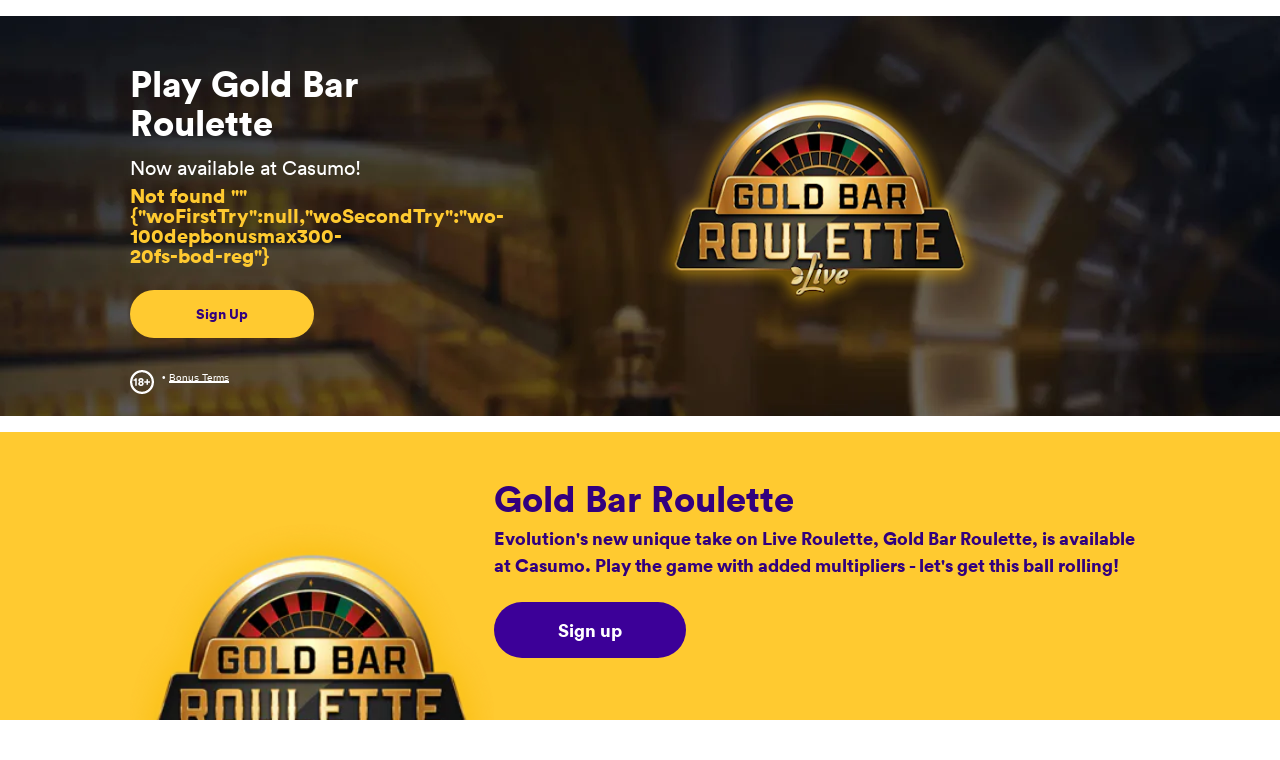

--- FILE ---
content_type: text/html
request_url: https://www.casumo.com/row/casino-games/gold-bar-roulette
body_size: 28016
content:
<!doctype html>
<html lang="en">
    <head>
        <script>
            window.fabric ||= {};
            window.fabric.persistedState ||= {};
            window.dataLayer = window.dataLayer || [];

            function gtag() {
                dataLayer.push(arguments);
            }

            gtag('consent', 'default', {
                ad_storage: 'denied',
                ad_user_data: 'denied',
                ad_personalization: 'denied',
                analytics_storage: 'denied',
                functionality_storage: 'denied',
                personalization_storage: 'denied',
                security_storage: 'denied',
                wait_for_update: 500
            });
            gtag('set', 'ads_data_redaction', true);
        </script>

        <meta charset="utf-8" />
        <link rel="icon" href="../../favicon.png" />
        <meta
            name="viewport"
            content="width=device-width, initial-scale=1.0, maximum-scale=5.0, minimum-scale=1.0, viewport-fit=cover"
        />
        
	<style>.truste-track{z-index:65!important}

@font-face{font-display:swap;font-family:Circular pro;font-style:normal;font-weight:400;src:url(/fonts/lineto-circular-pro-book.eot) format("embedded-opentype"),url(/fonts/lineto-circular-pro-book.woff2) format("woff2"),url(/fonts/lineto-circular-pro-book.woff) format("woff")}@font-face{font-display:swap;font-family:Circular pro;font-style:normal;font-weight:700;src:url(/fonts/lineto-circular-pro-black.eot) format("embedded-opentype"),url(/fonts/lineto-circular-pro-black.woff2) format("woff2"),url(/fonts/lineto-circular-pro-black.woff) format("woff")}@font-face{font-display:swap;font-family:Noto Sans;font-style:normal;font-weight:400;src:url(/fonts/noto-sans-v7-latin-regular.eot) format("embedded-opentype"),url(/fonts/noto-sans-v7-latin-regular.woff2) format("woff2"),url(/fonts/noto-sans-v7-latin-regular.woff) format("woff")}@font-face{font-display:swap;font-family:Noto Sans;font-style:normal;font-weight:700;src:url(/fonts/noto-sans-v7-latin-700.eot) format("embedded-opentype"),url(/fonts/noto-sans-v7-latin-700.woff2) format("woff2"),url(/fonts/noto-sans-v7-latin-700.woff) format("woff")}@font-face{font-display:swap;font-family:Midnight Sans;font-style:normal;font-weight:700;src:url(/fonts/midnight-sans-rd-12-black-pro.woff2) format("woff2"),url(/fonts/midnight-sans-rd-12-black-pro.woff) format("woff")}body{margin:0}
</style>
		<link href="../../fabric-static-assets/immutable/assets/0.DUEINs9N.css" rel="stylesheet" disabled media="(max-width: 0)">
		<link href="../../fabric-static-assets/immutable/assets/legacy-app.WHnwgKwX.css" rel="stylesheet" disabled media="(max-width: 0)">
		<link href="../../fabric-static-assets/immutable/assets/tailwind.CJWGmrB7.css" rel="stylesheet"><!--118crmz--><link data-rh="true" rel="icon" href="https://www.casumo.com/images/favicon.png" type="image/x-icon"/><!----><!--ybilq--><!--[!--><title>Play Gold Bar Roulette - Evolution's new unique take on Live Roulette</title> <meta name="description" content="Play Roulette with multipliers! Stack Gold Bars on a single Straight Up bet spot to increase your Gold Bar’s multiplier value."/> <link rel="canonical" href="https://www.casumo.com/row/casino-games/gold-bar-roulette/"/> <!--[!--><!--]--> <!--[--><!----><script type="application/ld+json">{}</script><!----><!--]--> <!--[--><!--[--><link rel="alternate" href="https://www.casumo.com/en-gb/casino-games/gold-bar-roulette/" hreflang="en-gb"/><link rel="alternate" href="https://www.casumo.com/en-nz/games/gold-bar-roulette/" hreflang="en-nz"/><link rel="alternate" href="https://www.casumo.com/en/casino-games/gold-bar-roulette/" hreflang="en-ax"/><link rel="alternate" href="https://www.casumo.com/en/casino-games/gold-bar-roulette/" hreflang="en-cz"/><link rel="alternate" href="https://www.casumo.com/en/casino-games/gold-bar-roulette/" hreflang="en-gi"/><link rel="alternate" href="https://www.casumo.com/en/casino-games/gold-bar-roulette/" hreflang="en-im"/><link rel="alternate" href="https://www.casumo.com/en/casino-games/gold-bar-roulette/" hreflang="en-is"/><link rel="alternate" href="https://www.casumo.com/en/casino-games/gold-bar-roulette/" hreflang="en-li"/><link rel="alternate" href="https://www.casumo.com/en/casino-games/gold-bar-roulette/" hreflang="en-lu"/><link rel="alternate" href="https://www.casumo.com/en/casino-games/gold-bar-roulette/" hreflang="en-mc"/><link rel="alternate" href="https://www.casumo.com/en/casino-games/gold-bar-roulette/" hreflang="en-mt"/><link rel="alternate" href="https://www.casumo.com/en/casino-games/gold-bar-roulette/" hreflang="en-sj"/><link rel="alternate" href="https://www.casumo.com/en/casino-games/gold-bar-roulette/" hreflang="en-sm"/><link rel="alternate" href="https://www.casumo.com/no/casinospill/gold-bar-roulette/" hreflang="no"/><link rel="alternate" href="https://www.casumo.com/no/casinospill/gold-bar-roulette/" hreflang="en-no"/><link rel="alternate" href="https://www.casumo.com/row/casino-games/gold-bar-roulette/" hreflang="en"/><link rel="alternate" href="https://www.casumo.com/sv/casinospel/gold-bar-roulette/" hreflang="sv"/><link rel="alternate" href="https://www.casumo.com/ie/casino-games/gold-bar-roulette/" hreflang="en-ie"/><!--]--><!--]--> <!--[!--><!--]--> <meta name="twitter:card" content="summary_large_image"/> <meta name="twitter:description" content="Play Roulette with multipliers! Stack Gold Bars on a single Straight Up bet spot to increase your Gold Bar’s multiplier value."/> <meta name="twitter:title" content="Play Gold Bar Roulette - Evolution's new unique take on Live Roulette"/> <meta name="twitter:site" content="@CasumoCasino"/> <meta name="twitter:image" content="https://www.casumo.com/los2assets/casumo-logo.daa56022fce3e4a9783787e246a73969.png"/> <meta name="twitter:creator" content="@CasumoCasino"/> <meta property="og:type" content="website"/> <meta property="og:title" content="Play Gold Bar Roulette - Evolution's new unique take on Live Roulette"/> <meta property="og:description" content="Play Roulette with multipliers! Stack Gold Bars on a single Straight Up bet spot to increase your Gold Bar’s multiplier value."/> <meta property="og:url" content="https://www.casumo.com/row/casino-games/gold-bar-roulette/"/> <meta property="og:site_name" content="Casumo"/> <meta property="og:image" content="https://www.casumo.com/los2assets/casumo-logo.daa56022fce3e4a9783787e246a73969.png"/><!--]--><!----><!--jdxpll--><!--[--><!--[--><!--[--><link rel="preload" href="https://fabric-los-modules.pages.dev/assets/index.css" as="style"/> <link rel="stylesheet" data-loaded-ssr="" type="text/css" href="https://fabric-los-modules.pages.dev/assets/index.css"/><!--]--><!--]--><!--]--><!---->
    </head>
    <body data-sveltekit-preload-data="hover">
        <!-- prettier-ignore -->
        <noscript><iframe src="https://www.googletagmanager.com/ns.html?id=GTM-23P4"
		height="0" width="0" style="display:none;visibility:hidden"></iframe></noscript>
        <div style="display: contents"><!--[--><!--[--><!----><!--[!--><!--]--> <!----> <!--[!--><!--]--><!----> <!----> <!--[!--><!--]--><!----> <!----> <!----><!----> <!--[!--><!--]--><!----> <!--[!--><!--]--><!----> <!----> <!--[!--><!--]--><!----> <!----> <!----> <!----> <div class=" contents [--header-height:calc(var(--nav-height)+var(--rg-height))] [--nav-height:64px] tablet:[--bottom-bar-height:0px] desktop-l:[--bottom-bar-height:0px] desktop-l:[--nav-height:80px] [--bottom-bar-height:0px] [--rg-height:0px] "><!--[!--><!--]--> <!--[--><!--[--><!--[--><!--[--><!----><!--[--><!--[!--><!----><div><!--[!--><!----> <!----> <!--[--><!--[!--><!--[--><!---->
            <fabric-los-modules
                component="ModuleHeroV2"
                params="[base64]"
                hydrate="false"
                
            >
                <div data-mountpoint><span><!-- this is it: ModuleHeroV2 --></span><!--$--><div><style>fabric-los-modules .c-module-hero-v2{position:relative;z-index:0}fabric-los-modules .c-module-hero-v2__sticky-bar{bottom:0;left:0;opacity:0;right:0;transition:opacity .5s ease-in-out;z-index:8}fabric-los-modules .c-module-hero-v2__sticky-bar--visible{opacity:1}@media (min-width: 768px){fabric-los-modules .c-module-hero-v2-inner-content{max-width:630px}}@media (min-width: 1080px){fabric-los-modules .c-module-hero-v2-inner-content{max-width:1020px}}@media (min-width: 1440px){fabric-los-modules .c-module-hero-v2--fixed-width{width:1440px}}@media (min-width: 768px){fabric-los-modules .c-module-hero-v2__button.c-module-hero-v2__button{height:32px!important;min-width:120px}}@media (min-width: 1080px){fabric-los-modules .c-module-hero-v2__button.c-module-hero-v2__button{height:48px!important;min-width:184px}}@media (min-width: 1440px){fabric-los-modules .c-module-hero-v2__button.c-module-hero-v2__button{height:56px!important;min-width:240px}}fabric-los-modules .c-module-hero-v2__wrapper{max-width:432px}@media (min-width: 768px){fabric-los-modules .c-module-hero-v2__wrapper{max-width:500px}}@media (min-width: 1080px){fabric-los-modules .c-module-hero-v2__wrapper{max-width:1020px}}@media (min-width: 768px){fabric-los-modules .c-module-hero-v2__wrapper-content-size{width:312px}}@media (min-width: 1080px){fabric-los-modules .c-module-hero-v2__wrapper-content-size{width:330px}}@media (min-width: 1440px){fabric-los-modules .c-module-hero-v2__wrapper-content-size{width:435px}}@media (min-width: 768px){fabric-los-modules .c-module-hero-v2__wrapper-content-size--sm{width:168px}}@media (min-width: 1080px){fabric-los-modules .c-module-hero-v2__wrapper-content-size--sm{width:240px}}@media (min-width: 1440px){fabric-los-modules .c-module-hero-v2__wrapper-content-size--sm{width:320px}}fabric-los-modules .c-module-hero-v2__title{padding-top:168px}@media (min-width: 768px){fabric-los-modules .c-module-hero-v2__title{padding-top:0}}@media (min-width: 1080px){fabric-los-modules .c-module-hero-v2__title{padding-top:0}}fabric-los-modules .c-module-hero-v2__floatingImage{left:50%;top:8px;transform:translate(-50%);width:295px;z-index:-1}@media (min-width: 768px){fabric-los-modules .c-module-hero-v2__floatingImage{margin-left:175px;top:48px;width:313px}}@media (min-width: 1080px){fabric-los-modules .c-module-hero-v2__floatingImage{margin-left:180px;top:48px;width:402px}}@media (min-width: 1440px){fabric-los-modules .c-module-hero-v2__floatingImage{margin-left:230px;top:64px;width:476px}}fabric-los-modules .c-module-hero-v2__backgroundImage{left:50%;transform:translate(-50%);z-index:-2}fabric-los-modules .c-module-hero-v2__age-restriction{height:24px;width:24px}@media (min-width: 768px){fabric-los-modules .c-module-hero-v2__box{border:3px solid #fff;width:202px}}@media (min-width: 1080px){fabric-los-modules .c-module-hero-v2__box{border:3px solid #fff;width:260px}}fabric-los-modules .c-module-hero-v2__bonus-text{font-family:Helvetica,Arial,sans-serif}
</style><div class="c-module-hero-v2 c-module-hero-v2--fixed-width u-margin-x--auto u-padding-x--md u-padding-x--none@tablet u-padding-x@xdesktop u-padding-y u-padding-y--md@tablet" data-test="module-hero"><div data-test="module-hero-component" class="u-overflow--hidden t-border-r--lg t-border-r--none@tablet t-border-r--lg@xdesktop u-margin-x--auto u-position--relative"><img alt="Floating image" loading="lazy" decoding="async" class="c-module-hero-v2__floatingImage u-position--absolute" src="https://images.casumo.com/casumo/f0840d28-4c7b-4cf5-bd1a-c95ca502c331.png?w=440&amp;fit=max&amp;markscale=95&amp;auto=compress%2Cformat&amp;fm=jpg&amp;markalign=top%2Ccenter&amp;markfit=max&amp;dpr=1&amp;q=70" srcSet=""/><picture><source media="(max-width: 479px)" srcSet="https://images.casumo.com/casumo/b85f6acf-4815-4cb6-bf57-4c644d6e9e7e.jpg?w=480&amp;fit=crop&amp;markscale=95&amp;auto=compress%2Cformat&amp;fm=jpg&amp;markalign=top%2Ccenter&amp;markfit=max&amp;dpr=1&amp;q=50&amp;h=600 1x, https://images.casumo.com/casumo/b85f6acf-4815-4cb6-bf57-4c644d6e9e7e.jpg?w=480&amp;fit=crop&amp;markscale=95&amp;auto=compress%2Cformat&amp;fm=jpg&amp;markalign=top%2Ccenter&amp;markfit=max&amp;dpr=2&amp;q=50&amp;h=600 2x"/><source media="(max-width: 767px)" srcSet="https://images.casumo.com/casumo/b85f6acf-4815-4cb6-bf57-4c644d6e9e7e.jpg?w=768&amp;fit=crop&amp;markscale=95&amp;auto=compress%2Cformat&amp;fm=jpg&amp;markalign=top%2Ccenter&amp;markfit=max&amp;dpr=1&amp;q=50&amp;h=550 1x, https://images.casumo.com/casumo/b85f6acf-4815-4cb6-bf57-4c644d6e9e7e.jpg?w=768&amp;fit=crop&amp;markscale=95&amp;auto=compress%2Cformat&amp;fm=jpg&amp;markalign=top%2Ccenter&amp;markfit=max&amp;dpr=2&amp;q=50&amp;h=550 2x"/><source media="(max-width: 1079px)" srcSet="https://images.casumo.com/casumo/b85f6acf-4815-4cb6-bf57-4c644d6e9e7e.jpg?w=1080&amp;fit=crop&amp;markscale=95&amp;auto=compress%2Cformat&amp;fm=jpg&amp;markalign=top%2Ccenter&amp;markfit=max&amp;dpr=1&amp;q=50 1x, https://images.casumo.com/casumo/b85f6acf-4815-4cb6-bf57-4c644d6e9e7e.jpg?w=1080&amp;fit=crop&amp;markscale=95&amp;auto=compress%2Cformat&amp;fm=jpg&amp;markalign=top%2Ccenter&amp;markfit=max&amp;dpr=2&amp;q=50 2x"/><source media="(min-width: 1080px)" srcSet="https://images.casumo.com/casumo/b85f6acf-4815-4cb6-bf57-4c644d6e9e7e.jpg?w=1440&amp;fit=crop&amp;markscale=95&amp;auto=compress%2Cformat&amp;fm=jpg&amp;markalign=top%2Ccenter&amp;markfit=max&amp;dpr=1&amp;q=50 1x, https://images.casumo.com/casumo/b85f6acf-4815-4cb6-bf57-4c644d6e9e7e.jpg?w=1440&amp;fit=crop&amp;markscale=95&amp;auto=compress%2Cformat&amp;fm=jpg&amp;markalign=top%2Ccenter&amp;markfit=max&amp;dpr=2&amp;q=50 2x"/><img class="c-module-hero-v2__backgroundImage u-position--absolute" src="https://images.casumo.com/casumo/b85f6acf-4815-4cb6-bf57-4c644d6e9e7e.jpg?w=480&amp;fit=crop&amp;markscale=95&amp;auto=compress%2Cformat&amp;fm=jpg&amp;markalign=top%2Ccenter&amp;markfit=max&amp;dpr=1&amp;q=50&amp;h=600" alt="Module hero"/></picture><div class="o-flex--vertical o-flex-align--stretch o-flex-justify--center c-module-hero-v2__wrapper c-module-hero-v2-inner-content u-height--full u-width--full u-margin-x--auto o-flex-align--start@tablet u-padding-x--lg u-padding-x--none@tablet u-padding-x--lg@xdesktop u-padding-top--3xlg@tablet u-padding-bottom--md@tablet u-padding-top--5xlg@xdesktop"><div class="o-flex__item u-margin-top c-module-hero-v2__title u-padding-top--none@tablet u-padding-bottom--none c-module-hero-v2__wrapper-content-size"><h1 class="u-font-xlg t-color-white u-line-height--1-1 u-margin--none u-font-2xlg@desktop u-font-3xlg@xdesktop u-opt-cjk">Play Gold Bar Roulette</h1></div><div class="o-flex__item u-margin-top c-module-hero-v2__wrapper-content-size u-margin-top--sm u-margin-top--md@desktop"><div class="u-font-sm c-module-hero-v2__wrapper-content-size--sm t-color-white u-line-height--1-5 u-line-height--1@tablet u-line-height--1-5@desktop u-font-md@desktop u-font-lg@xdesktop u-opt-cjk">Now available at Casumo!</div></div><div class="o-flex__item u-margin-top c-module-hero-v2__wrapper-content-size u-margin-top--none u-margin-top--sm@tablet u-margin-top@desktop"><h2 class="u-font-sm c-module-hero-v2__wrapper-content-size--sm u-line-height--1-5 u-line-height--1@tablet u-line-height--1-5@desktop t-color-yellow-30 u-font-md@desktop u-font-lg@xdesktop u-opt-cjk u-margin-bottom--md u-margin-bottom--none@tablet">Not found &quot;&quot; {&quot;woFirstTry&quot;:null,&quot;woSecondTry&quot;:&quot;wo-100depbonusmax300-20fs-bod-reg&quot;}</h2></div><div class="o-flex__item u-margin-top u-width--full u-width--auto@tablet u-margin-top--none u-margin-top--md@tablet u-margin-top--lg@desktop u-margin-top--xlg@xdesktop"><!--$--><a href="https://www.casumo.com/row/#signup" target="_blank" rel="noopener noreferrer"><button data-test="module-hero-button" aria-label="Sign Up" class="o-flex-align--center o-flex-justify--center u-display--inline-flex u-text-decoration-none t-appearance--none t-outline--none u-font-weight-bold t-border-r--pill u-cursor--pointer u-text-nowrap u-padding-x--md u-height--2xlg u-font-sm t-color-purple-90 u-width--full u-width--auto@tablet c-module-hero-v2__button t-background-yellow-30 t-color-purple-90 u-padding-x--2xlg@tablet u-padding-x--none@desktop" type="button"><span class="o-flex-align--center o-flex-justify--center u-display--inline-flex u-pointer--none"><span><p class="u-font-sm u-margin--none">Sign Up</p> </span></span></button></a><!--/$--></div><div class="o-flex__item u-margin-top c-module-hero-v2__terms-footer u-padding-bottom--xlg u-padding-bottom--none@tablet u-margin-top--md u-margin-top--xlg@tablet"><div class="o-flex--horizontal o-flex-align--normal o-flex-justify--normal"><div class="o-flex__item u-margin-left"><img alt="Age restriction logo" class="c-module-hero-v2__age-restriction" src="https://images.casumo.com/casumo/0a61b626-5511-42a7-8df1-9dbe438f798d.svg?w=250&amp;fit=clamp&amp;markscale=95&amp;auto=compress&amp;fm=jpg&amp;markalign=top%2Ccenter&amp;markfit=max&amp;dpr=1" srcSet=""/></div><div class="o-flex__block u-margin-left"><div class="u-font-3xs c-module-hero-v2__bonus-text t-color-white u-font-2xs@desktop"><!--$--><!--/$--> <!-- -->•<!-- --> <span data-hydrate="click" class="u-line-height--1 t-color-white u-link-inline u-cursor--pointer">Bonus Terms</span></div></div></div></div></div></div><style>fabric-los-modules .c-module-sticky-bar{height:64px;left:0;right:0;z-index:8}fabric-los-modules .c-module-sticky-bar__overlay-wrapper{position:relative;display:flex;flex-direction:row;align-items:center;width:auto;width:100%;background-size:contain;background-repeat:no-repeat;background-position:left;pointer-events:none}fabric-los-modules .c-module-sticky-bar__overlay-image{width:140px;object-fit:cover;margin-bottom:40px}fabric-los-modules .c-module-sticky-bar__overlay-text{color:#fff;pointer-events:none;white-space:normal;max-width:none;width:auto;font-size:30px;margin:0}fabric-los-modules .c-module-sticky-bar__details{display:flex;align-items:center;width:100%;gap:1rem}fabric-los-modules .c-module-sticky-bar__legal{display:flex;align-items:center;gap:.5rem;padding-top:4px;padding-bottom:4px}fabric-los-modules .c-module-sticky-bar__legal-text{font-size:10px;margin-top:1rem}@media screen and (max-width: 1200px){fabric-los-modules .c-module-sticky-bar__legal{justify-content:flex-start}fabric-los-modules .c-module-sticky-bar__legal-text{max-width:400px;font-size:8px}fabric-los-modules .c-module-sticky-bar__overlay-text{color:#fff;text-align:left;pointer-events:none;white-space:normal;max-width:300px;font-size:22px}}
</style><div style="bottom:calc(0px);gap:16px" class="o-flex--horizontal o-flex-align--normal o-flex-justify--center u-position--fixed c-module-hero-v2__sticky-bar  c-module-sticky-bar u-position--fixed t-background-purple-90 t-color-white u-margin-left--auto u-margin-right--auto u-width--full u-padding-x--md"><div class="o-flex--horizontal o-flex-align--normal o-flex-justify--space-between u-width--full"><div class="c-module-sticky-bar__overlay-wrapper"><img alt="Chest with bonuses" loading="lazy" decoding="async" class="c-module-sticky-bar__overlay-image" src="https://images.casumo.com/casumo/fc0f51c2-5c66-4e9d-9f92-855c792c9728.png?w=113&amp;fit=clamp&amp;markscale=95&amp;auto=compress%2Cformat&amp;fm=jpg&amp;markalign=top%2Ccenter&amp;markfit=max&amp;dpr=1&amp;q=70" srcSet=""/><p class="c-module-sticky-bar__overlay-text font-midnight-sans"></p></div><div class="o-flex__item u-margin-left--md o-flex__item-align--center u-width--full"><div class="o-flex--horizontal o-flex-align--center o-flex-justify--end c-module-sticky-bar__details"><div class="c-module-sticky-bar__legal"><img alt="Age restriction logo" class="u-vertical-align--middle u-margin-right--sm" src="https://images.casumo.com/casumo/0a61b626-5511-42a7-8df1-9dbe438f798d.svg?w=250&amp;fit=clamp&amp;markscale=95&amp;auto=compress&amp;fm=jpg&amp;markalign=top%2Ccenter&amp;markfit=max&amp;dpr=1" srcSet=""/></div><div class="o-flex__item u-margin-left o-flex__item-align--center u-text-align--right"><style>fabric-los-modules .c-module-sticky-bar{height:64px;left:0;right:0;z-index:8}fabric-los-modules .c-module-sticky-bar__overlay-wrapper{position:relative;display:flex;flex-direction:row;align-items:center;width:auto;width:100%;background-size:contain;background-repeat:no-repeat;background-position:left;pointer-events:none}fabric-los-modules .c-module-sticky-bar__overlay-image{width:140px;object-fit:cover;margin-bottom:40px}fabric-los-modules .c-module-sticky-bar__overlay-text{color:#fff;pointer-events:none;white-space:normal;max-width:none;width:auto;font-size:30px;margin:0}fabric-los-modules .c-module-sticky-bar__details{display:flex;align-items:center;width:100%;gap:1rem}fabric-los-modules .c-module-sticky-bar__legal{display:flex;align-items:center;gap:.5rem;padding-top:4px;padding-bottom:4px}fabric-los-modules .c-module-sticky-bar__legal-text{font-size:10px;margin-top:1rem}@media screen and (max-width: 1200px){fabric-los-modules .c-module-sticky-bar__legal{justify-content:flex-start}fabric-los-modules .c-module-sticky-bar__legal-text{max-width:400px;font-size:8px}fabric-los-modules .c-module-sticky-bar__overlay-text{color:#fff;text-align:left;pointer-events:none;white-space:normal;max-width:300px;font-size:22px}}
</style><!--$--><a href="https://www.casumo.com/row/#signup" target="_blank" rel="noopener noreferrer"><button aria-label="Sign Up" class="o-flex-align--center o-flex-justify--center u-display--inline-flex u-text-decoration-none t-appearance--none t-outline--none u-font-weight-bold t-border-r--pill u-cursor--pointer u-text-nowrap u-padding-x--md u-height--3xlg u-font t-color-purple-90 u-padding-x--4xlg@tablet t-background-yellow-30 t-color-purple-90" type="button"><span class="o-flex-align--center o-flex-justify--center u-display--inline-flex u-pointer--none"><span><p class="u-font-sm u-margin--none u-display--none u-display--block@desktop">Sign Up</p><div class="c-icon u-display--none@desktop"><svg viewBox="0 0 24 24" class="c-icon__svg" fill="currentColor" preserveAspectRatio="xMidYMid meet" height="100%" width="100%" style="vertical-align:middle"><g><path d="M18.706 13.0956C18.7349 13.0527 18.7541 13.0063 18.7786 12.9617C18.8092 12.9066 18.8425 12.8532 18.867 12.7946C18.8906 12.7368 18.9046 12.6773 18.9212 12.6178C18.9361 12.5679 18.9554 12.5198 18.9659 12.4682C19.0114 12.2415 19.0114 12.0088 18.9659 11.7821C18.9554 11.7305 18.9361 11.6824 18.9212 11.6325C18.9046 11.573 18.8906 11.5135 18.867 11.4557C18.8425 11.3971 18.8092 11.3437 18.7786 11.2886C18.7541 11.244 18.7349 11.1976 18.706 11.1547C18.6412 11.0585 18.5686 10.9683 18.4872 10.887L14.1128 6.51256C13.4285 5.82915 12.3216 5.82915 11.6382 6.51256C10.9539 7.19598 10.9539 8.3038 11.6382 8.98722L13.026 10.3751H6.75011C5.78317 10.3751 5 11.1582 5 12.1252C5 13.0912 5.78317 13.8753 6.75011 13.8753H13.026L11.6382 15.2631C10.9539 15.9465 10.9539 17.0543 11.6382 17.7378C11.9794 18.0799 12.4275 18.2505 12.8755 18.2505C13.3226 18.2505 13.7707 18.0799 14.1128 17.7378L18.4872 13.3634C18.5686 13.282 18.6412 13.1919 18.706 13.0956Z" clip-rule="evenodd" fill-rule="evenodd"></path></g></svg></div> </span></span></button></a><!--/$--></div></div></div></div></div></div></div><!--/$--></div>
        <script type="text/json" data-state-hydrate>{}</script>
            </fabric-los-modules>
            <!----><!--]--><!----><!--]--><!--[!--><!--[--><!---->
            <fabric-los-modules
                component="ModuleHeroSimple"
                params="[base64]"
                hydrate="false"
                
            >
                <div data-mountpoint><span><!-- this is it: ModuleHeroSimple --></span><!--$--><style>fabric-los-modules .c-module-hero-simple{display:grid;grid-template-columns:1fr;grid-template-rows:max-content;text-align:center}@media (min-width: 768px){fabric-los-modules .c-module-hero-simple{max-width:500px}}@media (min-width: 1080px){fabric-los-modules .c-module-hero-simple{max-width:1020px}}fabric-los-modules .c-module-hero-simple__htic{grid-template-areas:"title" "text" "image" "cta"}fabric-los-modules .c-module-hero-simple__htic .c-module-hero-simple__image{margin-bottom:32px}fabric-los-modules .c-module-hero-simple__htic-r{grid-template-areas:"title" "text" "image" "cta"}@media (min-width: 1080px){fabric-los-modules .c-module-hero-simple__htic-r{grid-template-areas:"title image" "text image" "cta image" "empty image";grid-template-columns:1fr max-content;text-align:left}}fabric-los-modules .c-module-hero-simple__htic-l{grid-template-areas:"title" "text" "image" "cta"}@media (min-width: 1080px){fabric-los-modules .c-module-hero-simple__htic-l{grid-template-areas:"image title" "image text" "image cta" "image empty";grid-template-columns:max-content 1fr;text-align:left}}@media (min-width: 1080px){fabric-los-modules .c-module-hero-simple__htic-r .c-module-hero-simple__image{margin-left:64px}}@media (min-width: 1080px){fabric-los-modules .c-module-hero-simple__htic-l .c-module-hero-simple__image{margin-right:64px}}fabric-los-modules .c-module-hero-simple__hitc{grid-template-areas:"title" "image" "text" "cta"}fabric-los-modules .c-module-hero-simple__hitc .c-module-hero-simple__image{margin-bottom:32px}fabric-los-modules .c-module-hero-simple__ihtc{grid-template-areas:"image" "title" "text" "cta"}fabric-los-modules .c-module-hero-simple__ihtc .c-module-hero-simple__image{margin-bottom:32px}fabric-los-modules .c-module-hero-simple__title-area{grid-area:title}fabric-los-modules .c-module-hero-simple__title-area--flexwrap{display:flex;flex-wrap:wrap;justify-content:center}fabric-los-modules .c-module-hero-simple__text-area{grid-area:text}fabric-los-modules .c-module-hero-simple__image-area{grid-area:image}fabric-los-modules .c-module-hero-simple__cta-area{grid-area:cta}
</style><div class="t-background-yellow-30"><div class="c-module-hero-simple c-module-hero-simple__htic-l u-padding-top--3xlg u-padding-bottom--3xlg u-width--full u-margin--auto"><h2 class="u-font-2xlg c-module-hero-simple__title-area u-font-weight-bold t-color-purple-90 u-line-height--1 u-margin-bottom--xlg u-margin-bottom@desktop u-padding-x--md u-padding-x--none@tablet t-color-purple-90"><!--$--><!--$-->Gold Bar Roulette<!--/$--><!--/$--></h2><h2 class="u-font c-module-hero-simple__text-area u-margin-bottom--xlg u-margin-bottom--lg@desktop u-padding-x--md u-padding-x--none@tablet t-color-purple-90 u-margin-bottom-1rem"><!--$--><!--$-->Evolution&#x27;s new unique take on Live Roulette, Gold Bar Roulette, is available at Casumo. Play the game with added multipliers - let&#x27;s get this ball rolling!<!--/$--><!--/$--></h2><div class="c-module-hero-simple__image-area u-margin-x--auto u-margin-x--none@desktop u-padding-left--md u-padding-right--md u-padding-left--none@tablet u-padding-right--none@tablet"><!--$--><img class="c-module-hero-simple__image u-width--full u-max-width--1" src="https://images.casumo.com/casumo/fe36f812-95c8-41fa-b715-31c0d633ab1a.png?q=50&amp;auto=compress,format&amp;w=1?w=250&amp;fit=clamp&amp;markscale=95&amp;auto=compress&amp;fm=jpg&amp;markalign=top%2Ccenter&amp;markfit=max&amp;dpr=1" srcSet=""/><!--/$--></div><div class="c-module-hero-simple__cta-area u-padding-x--md u-padding-x--none@tablet u-margin-top--lg u-margin-top--none@desktop"><!--$--><!--$--><a href="https://www.casumo.com/row/#signup" target="_blank" rel="noopener noreferrer"><!--$--><button aria-label="Sign up" class="o-flex-align--center o-flex-justify--center u-display--inline-flex u-text-decoration-none t-appearance--none t-outline--none u-font-weight-bold t-border-r--pill u-cursor--pointer u-text-nowrap u-padding-x--md u-height--4xlg u-font c-module-hero-simple__button u-padding-x--5xlg u-padding-y u-width--full u-width--auto@tablet t-background-purple-80 t-color-white" type="button"><span class="o-flex-align--center o-flex-justify--center u-display--inline-flex u-pointer--none"><span>Sign up<!-- --> </span></span></button><!--/$--></a><!--/$--><!--/$--></div></div></div><!--/$--></div>
        <script type="text/json" data-state-hydrate>{}</script>
            </fabric-los-modules>
            <!----><!--]--><!----><!--]--><!--[!--><!--[--><!---->
            <fabric-los-modules
                component="ModuleHeroSimple"
                params="[base64]"
                hydrate="false"
                
            >
                <div data-mountpoint><span><!-- this is it: ModuleHeroSimple --></span><!--$--><style>fabric-los-modules .c-module-hero-simple{display:grid;grid-template-columns:1fr;grid-template-rows:max-content;text-align:center}@media (min-width: 768px){fabric-los-modules .c-module-hero-simple{max-width:500px}}@media (min-width: 1080px){fabric-los-modules .c-module-hero-simple{max-width:1020px}}fabric-los-modules .c-module-hero-simple__htic{grid-template-areas:"title" "text" "image" "cta"}fabric-los-modules .c-module-hero-simple__htic .c-module-hero-simple__image{margin-bottom:32px}fabric-los-modules .c-module-hero-simple__htic-r{grid-template-areas:"title" "text" "image" "cta"}@media (min-width: 1080px){fabric-los-modules .c-module-hero-simple__htic-r{grid-template-areas:"title image" "text image" "cta image" "empty image";grid-template-columns:1fr max-content;text-align:left}}fabric-los-modules .c-module-hero-simple__htic-l{grid-template-areas:"title" "text" "image" "cta"}@media (min-width: 1080px){fabric-los-modules .c-module-hero-simple__htic-l{grid-template-areas:"image title" "image text" "image cta" "image empty";grid-template-columns:max-content 1fr;text-align:left}}@media (min-width: 1080px){fabric-los-modules .c-module-hero-simple__htic-r .c-module-hero-simple__image{margin-left:64px}}@media (min-width: 1080px){fabric-los-modules .c-module-hero-simple__htic-l .c-module-hero-simple__image{margin-right:64px}}fabric-los-modules .c-module-hero-simple__hitc{grid-template-areas:"title" "image" "text" "cta"}fabric-los-modules .c-module-hero-simple__hitc .c-module-hero-simple__image{margin-bottom:32px}fabric-los-modules .c-module-hero-simple__ihtc{grid-template-areas:"image" "title" "text" "cta"}fabric-los-modules .c-module-hero-simple__ihtc .c-module-hero-simple__image{margin-bottom:32px}fabric-los-modules .c-module-hero-simple__title-area{grid-area:title}fabric-los-modules .c-module-hero-simple__title-area--flexwrap{display:flex;flex-wrap:wrap;justify-content:center}fabric-los-modules .c-module-hero-simple__text-area{grid-area:text}fabric-los-modules .c-module-hero-simple__image-area{grid-area:image}fabric-los-modules .c-module-hero-simple__cta-area{grid-area:cta}
</style><div class="t-background-purple-80"><div class="c-module-hero-simple c-module-hero-simple__htic-r u-padding-top--3xlg u-padding-bottom--3xlg u-width--full u-margin--auto"><h2 class="u-font-2xlg c-module-hero-simple__title-area u-font-weight-bold t-color-purple-90 u-line-height--1 u-margin-bottom--xlg u-margin-bottom@desktop u-padding-x--md u-padding-x--none@tablet t-color-white"><!--$--><!--$-->The Gold Bar Roulette at Casumo<!--/$--><!--/$--></h2><h2 class="u-font c-module-hero-simple__text-area u-margin-bottom--xlg u-margin-bottom--lg@desktop u-padding-x--md u-padding-x--none@tablet t-color-white u-margin-bottom-1rem"><!--$--><!--$-->Winning on a Straight Up bet just got more exciting; you could win valuable Gold Bars with multipliers! The Gold Bars worth 88x each can be used in future game rounds to increase your chances of potentially winning glittering payouts. A Gold Bar can be pleased either as a single bet or together with a chip.<!--/$--><!--/$--></h2><div class="c-module-hero-simple__image-area u-margin-x--auto u-margin-x--none@desktop u-padding-left--md u-padding-right--md u-padding-left--none@tablet u-padding-right--none@tablet"><!--$--><img class="c-module-hero-simple__image u-width--full u-max-width--1" src="https://images.casumo.com/casumo/cdd7b883-3db6-42f1-b80a-04e12edcff5f.png?q=50&amp;auto=compress,format&amp;w=1?w=250&amp;fit=clamp&amp;markscale=95&amp;auto=compress&amp;fm=jpg&amp;markalign=top%2Ccenter&amp;markfit=max&amp;dpr=1" srcSet=""/><!--/$--></div><div class="c-module-hero-simple__cta-area u-padding-x--md u-padding-x--none@tablet u-margin-top--lg u-margin-top--none@desktop"><!--$--><!--$--><a href="https://www.casumo.com/row/#signup" target="_blank" rel="noopener noreferrer"><!--$--><button aria-label="To the game" class="o-flex-align--center o-flex-justify--center u-display--inline-flex u-text-decoration-none t-appearance--none t-outline--none u-font-weight-bold t-border-r--pill u-cursor--pointer u-text-nowrap u-padding-x--md u-height--4xlg u-font c-module-hero-simple__button u-padding-x--5xlg u-padding-y u-width--full u-width--auto@tablet t-background-yellow-30 t-color-purple-90" type="button"><span class="o-flex-align--center o-flex-justify--center u-display--inline-flex u-pointer--none"><span>To the game<!-- --> </span></span></button><!--/$--></a><!--/$--><!--/$--></div></div></div><!--/$--></div>
        <script type="text/json" data-state-hydrate>{}</script>
            </fabric-los-modules>
            <!----><!--]--><!----><!--]--><!--[!--><!--[--><!---->
            <fabric-los-modules
                component="ModuleWYSIWYG"
                params="[base64]"
                hydrate="false"
                
            >
                <div data-mountpoint><span><!-- this is it: ModuleWYSIWYG --></span><!--$--><style>@charset "UTF-8";fabric-los-modules .c-rich-text--block{font-size:14px;margin:0 auto}fabric-los-modules .c-rich-text--block .u-font-3xs.u-font{font-size:8.5px!important}fabric-los-modules .c-rich-text--block .u-font-3xs>.u-font{font-size:inherit!important}fabric-los-modules .c-rich-text--block .u-font-2xs.u-font{font-size:10px!important}fabric-los-modules .c-rich-text--block .u-font-2xs>.u-font{font-size:inherit!important}fabric-los-modules .c-rich-text--block .u-font-xs.u-font{font-size:13px!important}fabric-los-modules .c-rich-text--block .u-font-xs>.u-font{font-size:inherit!important}fabric-los-modules .c-rich-text--block .u-font-sm.u-font{font-size:14px!important}fabric-los-modules .c-rich-text--block .u-font-sm>.u-font{font-size:inherit!important}fabric-los-modules .c-rich-text--block .u-font-default.u-font{font-size:18px!important}fabric-los-modules .c-rich-text--block .u-font-default>.u-font{font-size:inherit!important}fabric-los-modules .c-rich-text--block .u-font-md.u-font{font-size:20px!important}fabric-los-modules .c-rich-text--block .u-font-md>.u-font{font-size:inherit!important}fabric-los-modules .c-rich-text--block .u-font-lg.u-font{font-size:24px!important}fabric-los-modules .c-rich-text--block .u-font-lg>.u-font{font-size:inherit!important}fabric-los-modules .c-rich-text--block .u-font-xlg.u-font{font-size:30px!important}fabric-los-modules .c-rich-text--block .u-font-xlg>.u-font{font-size:inherit!important}fabric-los-modules .c-rich-text--block .u-font-2xlg.u-font{font-size:36px!important}fabric-los-modules .c-rich-text--block .u-font-2xlg>.u-font{font-size:inherit!important}fabric-los-modules .c-rich-text--block .u-font-3xlg.u-font{font-size:48px!important}fabric-los-modules .c-rich-text--block .u-font-3xlg>.u-font,fabric-los-modules .c-rich-text--block a,fabric-los-modules .c-rich-text--block a>.u-font,fabric-los-modules .c-rich-text--block ol,fabric-los-modules .c-rich-text--block ol>.u-font,fabric-los-modules .c-rich-text--block ul,fabric-los-modules .c-rich-text--block ul>.u-font{font-size:inherit!important}fabric-los-modules .c-rich-text--block ul{list-style-type:disc;list-style-type:revert}fabric-los-modules .c-rich-text--block ul li:before{content:"•";margin-left:-.75em;margin-right:.75em}fabric-los-modules .c-rich-text--block ol{counter-reset:section;list-style-type:none}fabric-los-modules .c-rich-text--block ol li:before{content:counters(section,".") ".";counter-increment:section;font-variant-numeric:tabular-nums;margin-left:-1em;margin-right:.5em}fabric-los-modules .c-rich-text--block li{display:flex}fabric-los-modules .c-rich-text--block li>p{display:inline-block;margin-bottom:0;width:100%}fabric-los-modules .c-rich-text--block .u-font-family--monospace{font-family:monospace}fabric-los-modules .c-rich-text--block img,fabric-los-modules .c-rich-text--block video{max-width:100%}fabric-los-modules .c-rich-text--block .u-opt-cjk{overflow-wrap:break-word}fabric-los-modules .c-rich-text--block:last-child .c-rich-text--block--spacer-paragraph{display:none}
</style><div class="c-rich-text--block u-padding-x--md u-max-width--1020@desktop u-max-width--1020@tablet"><h1 class="u-font-xlg t-color-purple-90 u-padding-y--lg u-margin-top--md u-margin-bottom--none"><span class="u-font u-opt-cjk"><!--$-->Gold Bar Roulette<!--/$--></span></h1><p class="u-font u-font-sm t-color-grey-90"><span class="u-font u-opt-cjk"><!--$-->Meet Gold Bar Roulette, a new <!--/$--></span><!--$--><a href="/row/casino-games/" class="u-link-inline u-cursor--pointer"><span class="u-font u-opt-cjk"><!--$-->casino game<!--/$--></span></a><!--/$--><span class="u-font u-opt-cjk"><!--$--> at <!--/$--></span><!--$--><a href="/row/" class="u-link-inline u-cursor--pointer"><span class="u-font u-opt-cjk"><!--$-->Casumo<!--/$--></span></a><!--/$--><span class="u-font u-opt-cjk"><!--$--> and a shiny new addition to Evolution Gaming&#x27;s Roulette family. You could potentially scoop up some exciting rewards, and get entertained at the same time, of course! What to expect? A spectacularly sparkly environment, stacked Gold Bars with multipliers of 88x and Straight Up bets. Read on to find out more about this unique <!--/$--></span><!--$--><a href="/row/live-casino/" class="u-link-inline u-cursor--pointer"><span class="u-font u-opt-cjk"><!--$-->live casino<!--/$--></span></a><!--/$--><span class="u-font u-opt-cjk"><!--$--> Roulette game.<!--/$--></span></p><div><style>fabric-los-modules .c-collapsible-section--collapsed{margin-bottom:1em;max-height:var(--collapsed-max-height)}@media (min-width: 768px){fabric-los-modules .c-collapsible-section--collapsed{max-height:var(--collapsed-max-height-tablet)}}@media (min-width: 1080px){fabric-los-modules .c-collapsible-section--collapsed{max-height:var(--collapsed-max-height-desktop)}}@media (min-width: 1440px){fabric-los-modules .c-collapsible-section--collapsed{max-height:var(--collapsed-max-height-xDesktop)}}fabric-los-modules .c-collapsible-section--expanded{padding-bottom:32px}fabric-los-modules .c-collapsible-section__toggle-button{bottom:0;left:0;margin:0 auto;right:0}
</style><div style="--collapsed-max-height:150px;--collapsed-max-height-tablet:150px;--collapsed-max-height-desktop:150px;--collapsed-max-height-xDesktop:150px" class="c-collapsible-section--collapsed u-position--relative u-overflow--hidden"><h2 class="u-font-lg"><span class="u-font u-opt-cjk"><!--$-->What Gold Bar Roulette is all about<!--/$--></span></h2><p class="u-font u-font-sm t-color-grey-90"><span class="u-font u-opt-cjk"><!--$--><br/>Now let&#x27;s take a close-up look at Gold Bar Roulette, shall we? The aim of this live casino game is simple: predict the number on which the ball will land by placing one or more bets that cover that particular number. The wheel includes the numbers 1-36 plus a single zero. You can place many different kinds of bets on the Roulette table. Bets can cover a single number or a certain range of numbers and each type of bet has its own payout rate.<!--/$--></span></p><h2 class="u-font-lg"><span class="u-font u-opt-cjk"><!--$-->Gold Bar Roulette game features<!--/$--></span></h2><h3 class="u-font-md"><span class="u-font u-font-weight-bold u-opt-cjk"><!--$-->Gold Bar 88x Multipliers<!--/$--></span></h3><p class="u-font u-font-sm t-color-grey-90"><span class="u-font u-opt-cjk"><!--$-->Gold Bar Roulette is a unique chance to play Roulette with multipliers! Each Gold Bar comes with a 88x multiplier that is linked to the current Gold Bar value displayed in the Gold Bar balance. You can stack multiple Gold Bars on a single Straight Up bet spot to increase your Gold Bar’s multiplier value.<!--/$--></span></p><h3 class="u-font-md"><span class="u-font u-font-weight-bold u-opt-cjk"><!--$-->Opening of the safe<!--/$--></span></h3><p class="u-font u-font-sm t-color-grey-90"><span class="u-font u-opt-cjk"><!--$-->After your betting time has expired, the live dealer spins the ball within the Roulette wheel and opens a safe with four boxes to reveal up to 20 Gold Bars. The number of revealed Gold Bars indicates the amount of Gold Bars that potentially could be won in that game round.<!--/$--></span></p><h3 class="u-font-md"><span class="u-font u-font-weight-bold u-opt-cjk"><!--$-->Neighbour bets<!--/$--></span></h3><p class="u-font u-font-sm t-color-grey-90"><span class="u-font u-opt-cjk"><!--$-->Click on a number to place a bet that covers an entire set of numbers. Of course you can change the number of neighbours to select.<!--/$--></span></p><h3 class="u-font-md"><span class="u-font u-font-weight-bold u-opt-cjk"><!--$-->Favourite bets <!--/$--></span></h3><p class="u-font u-font-sm t-color-grey-90"><span class="u-font u-opt-cjk"><!--$-->How convenient! Keep track on your favourites and save and edit up to 15 bets.<!--/$--></span></p><h3 class="u-font-md"><span class="u-font u-font-weight-bold u-opt-cjk"><!--$-->Statistics<!--/$--></span></h3><p class="u-font u-font-sm t-color-grey-90"><span class="u-font u-opt-cjk"><!--$-->Select the statistics icon to find out which numbers are &quot;hot&quot; and which numbers are &quot;cold&quot;. You can select from how many rounds you would like to see the statistics, anywhere between 50 and 500 rounds.<!--/$--></span></p><h3 class="u-font-md"><span class="u-font u-font-weight-bold u-opt-cjk"><!--$-->Result<!--/$--></span></h3><p class="u-font u-font-sm t-color-grey-90"><span class="u-font u-opt-cjk"><!--$-->The little Roulette ball will eventually come to a full stop in one of the numbered pockets of the wheel. Once it comes to rest, the number of Gold Bars won for this number is revealed. You win if you have placed a bet that covers the winning number.<br/><!--/$--></span></p><h2 class="u-font-lg"><span class="u-font u-opt-cjk"><!--$-->More unique features<!--/$--></span></h2><p class="u-font u-font-sm t-color-grey-90"><span class="u-font u-opt-cjk"><!--$-->Another unique Gold Bar Roulette feature worth highlighting is the Gold Bar Balance. It displays the total amount of Gold Bars <br/>that you managed to collect during the game. Simply select the Gold Bar balance to view the Gold Bar value. And remember, a Gold Bar can be placed either as a single bet or together with a chip.<!--/$--></span></p><h2 class="u-font-lg"><span class="u-font u-opt-cjk"><!--$-->Gold Bar Roulette: Let&#x27;s sum it up<!--/$--></span></h2><p class="u-font u-font-sm t-color-grey-90"><span class="u-font u-opt-cjk"><!--$-->Gold Bar Roulette is the first note worthy innovation since the introduction of Lightning Roulette and Extreme Lightning Roulette. This new live casino gome from Evolution contains multipliers like no other! The Gold Bar Roulette studio looks lavish to say the least and is definitely built to impress. The sky&#x27;s apparently no limit for their gold induced multipliers and you can stack them on a Straight Up bet spot to potentially increase your win potential. Please note that Gold Bars can&#x27;t be bought, they can only be won. The won Gold Bars can be used in any future game round. You decide when and where to gamble the Gold Bars for your multiplied payouts!<!--/$--></span></p><div><style>fabric-los-modules .c-fader{pointer-events:none}fabric-los-modules .c-fader--sticky{position:sticky}fabric-los-modules .c-fader-position{bottom:0;left:-.125rem;right:-2px;top:0}fabric-los-modules .c-fader-position--bottom{background-image:linear-gradient(rgba(255,255,255,.001) 0%,currentColor)}fabric-los-modules .c-fader-position--bottom-size{top:auto}fabric-los-modules .c-fader-position--bottom-size--sm{height:32px}fabric-los-modules .c-fader-position--bottom-size--md{height:64px}fabric-los-modules .c-fader-position--bottom-size--lg{height:128px}fabric-los-modules .c-fader-position--left{background-image:linear-gradient(to left,rgba(255,255,255,.001) 0%,currentColor)}fabric-los-modules .c-fader-position--left-size{right:auto}fabric-los-modules .c-fader-position--left-size--sm{width:32px}fabric-los-modules .c-fader-position--left-size--md{width:64px}fabric-los-modules .c-fader-position--left-size--lg{width:128px}fabric-los-modules .c-fader-position--right{background-image:linear-gradient(to right,rgba(255,255,255,.001) 0%,currentColor)}fabric-los-modules .c-fader-position--right-size{left:auto}fabric-los-modules .c-fader-position--right-size--sm{width:32px}fabric-los-modules .c-fader-position--right-size--md{width:64px}fabric-los-modules .c-fader-position--right-size--lg{width:128px}
</style><div class="c-fader c-fader-position u-position--absolute t-color-white c-fader-position--bottom c-fader-position--bottom-size c-fader-position--bottom-size--sm"></div><div data-hydrate="click" class="c-icon c-icon--md c-collapsible-section__toggle-button u-position--absolute t-color-grey-50 u-cursor--pointer"><svg viewBox="0 0 24 24" class="c-icon__svg" fill="currentColor" preserveAspectRatio="xMidYMid meet" height="100%" width="100%" style="vertical-align:middle"><g><path d="M17.935 8.58577C17.1819 7.80474 15.9611 7.80474 15.208 8.58577L11.7499 12.1709L8.29192 8.58577C7.53879 7.80474 6.31797 7.80474 5.56485 8.58577C4.81172 9.36679 4.81172 10.6328 5.56485 11.4138L10.3864 16.414C10.7635 16.805 11.2562 17 11.7499 17C12.2437 17 12.7364 16.805 13.1135 16.414L17.935 11.4138C18.6882 10.6328 18.6882 9.36679 17.935 8.58577Z"></path></g></svg></div></div></div></div></div><!--/$--></div>
        <script type="text/json" data-state-hydrate>{}</script>
            </fabric-los-modules>
            <!----><!--]--><!----><!--]--><!--[!--><!--[--><!---->
            <fabric-los-modules
                component="ModuleScrollableTerms"
                params="[base64]"
                hydrate="true"
                
            >
                
            </fabric-los-modules>
            <!----><!--]--><!----><!--]--><!--[!--><!--[--><!---->
            <fabric-los-modules
                component="ModuleWYSIWYG"
                params="[base64]"
                hydrate="false"
                
            >
                <div data-mountpoint><span><!-- this is it: ModuleWYSIWYG --></span><!--$--><style>@charset "UTF-8";fabric-los-modules .c-rich-text--block{font-size:14px;margin:0 auto}fabric-los-modules .c-rich-text--block .u-font-3xs.u-font{font-size:8.5px!important}fabric-los-modules .c-rich-text--block .u-font-3xs>.u-font{font-size:inherit!important}fabric-los-modules .c-rich-text--block .u-font-2xs.u-font{font-size:10px!important}fabric-los-modules .c-rich-text--block .u-font-2xs>.u-font{font-size:inherit!important}fabric-los-modules .c-rich-text--block .u-font-xs.u-font{font-size:13px!important}fabric-los-modules .c-rich-text--block .u-font-xs>.u-font{font-size:inherit!important}fabric-los-modules .c-rich-text--block .u-font-sm.u-font{font-size:14px!important}fabric-los-modules .c-rich-text--block .u-font-sm>.u-font{font-size:inherit!important}fabric-los-modules .c-rich-text--block .u-font-default.u-font{font-size:18px!important}fabric-los-modules .c-rich-text--block .u-font-default>.u-font{font-size:inherit!important}fabric-los-modules .c-rich-text--block .u-font-md.u-font{font-size:20px!important}fabric-los-modules .c-rich-text--block .u-font-md>.u-font{font-size:inherit!important}fabric-los-modules .c-rich-text--block .u-font-lg.u-font{font-size:24px!important}fabric-los-modules .c-rich-text--block .u-font-lg>.u-font{font-size:inherit!important}fabric-los-modules .c-rich-text--block .u-font-xlg.u-font{font-size:30px!important}fabric-los-modules .c-rich-text--block .u-font-xlg>.u-font{font-size:inherit!important}fabric-los-modules .c-rich-text--block .u-font-2xlg.u-font{font-size:36px!important}fabric-los-modules .c-rich-text--block .u-font-2xlg>.u-font{font-size:inherit!important}fabric-los-modules .c-rich-text--block .u-font-3xlg.u-font{font-size:48px!important}fabric-los-modules .c-rich-text--block .u-font-3xlg>.u-font,fabric-los-modules .c-rich-text--block a,fabric-los-modules .c-rich-text--block a>.u-font,fabric-los-modules .c-rich-text--block ol,fabric-los-modules .c-rich-text--block ol>.u-font,fabric-los-modules .c-rich-text--block ul,fabric-los-modules .c-rich-text--block ul>.u-font{font-size:inherit!important}fabric-los-modules .c-rich-text--block ul{list-style-type:disc;list-style-type:revert}fabric-los-modules .c-rich-text--block ul li:before{content:"•";margin-left:-.75em;margin-right:.75em}fabric-los-modules .c-rich-text--block ol{counter-reset:section;list-style-type:none}fabric-los-modules .c-rich-text--block ol li:before{content:counters(section,".") ".";counter-increment:section;font-variant-numeric:tabular-nums;margin-left:-1em;margin-right:.5em}fabric-los-modules .c-rich-text--block li{display:flex}fabric-los-modules .c-rich-text--block li>p{display:inline-block;margin-bottom:0;width:100%}fabric-los-modules .c-rich-text--block .u-font-family--monospace{font-family:monospace}fabric-los-modules .c-rich-text--block img,fabric-los-modules .c-rich-text--block video{max-width:100%}fabric-los-modules .c-rich-text--block .u-opt-cjk{overflow-wrap:break-word}fabric-los-modules .c-rich-text--block:last-child .c-rich-text--block--spacer-paragraph{display:none}
</style><div class="c-rich-text--block u-padding-x--md u-max-width--1020@desktop u-max-width--1020@tablet"><p class="c-rich-text--block--spacer-paragraph"> </p></div><!--/$--></div>
        <script type="text/json" data-state-hydrate>{}</script>
            </fabric-los-modules>
            <!----><!--]--><!----><!--]--><!--]--><!----><!--]--></div><!----><!--]--><!--]--><!----><!--]--><!--]--><!--]--><!--]--><!----></div><!----> <!--[!--><!--]--><!----><!----><!--]--> <!--[!--><!--]--><!--]-->
			
			<script>
				{
					__sveltekit_y6k6xe = {
						base: new URL("../..", location).pathname.slice(0, -1)
					};

					const element = document.currentScript.parentElement;

					Promise.all([
						import("../../fabric-static-assets/immutable/entry/start.CPrM9pz8.js"),
						import("../../fabric-static-assets/immutable/entry/app.B3q2uOcT.js")
					]).then(([kit, app]) => {
						kit.start(app, element, {
							node_ids: [0, 10, 20],
							data: [{type:"data",data:{market:{slug:"row",losServiceSlug:"row",targetGeoLocations:[],isGeoFenced:false,isGeoJailed:true,supportedLanguages:[void 0],htmlLang:"en",isSportsEnabled:false,hasRgHeader:false,locale:"en-ROW",jurisdiction:"MGA"},isFirstTimeVisit:true,navigationSlugs:{"/":"/row","/100k-terms-embedded":"/row/100k-terms-embedded","/2024":"/row/2024","/about-casumo":"/row/about-casumo","/accountblocked/:token/:pid":"/row/accountblocked/:token/:pid","/accountverification/:token/:pid":"/row/accountverification/:token/:pid","/android-app-guide":"/row/android-app-guide","/az-games":"/row/az-games","/bonus-terms":"/row/bonus-terms","/bonus-terms-2":"/row/bonus-terms-2","/bonus-terms-embedded":"/row/bonus-terms-embedded","/casino-games":"/row/casino-games","/casino-games/animal-slots":"/row/casino-games/animal-slots","/casino-games/beanstalk-grows-wild":"/row/casino-games/beanstalk-grows-wild","/casino-games/best-games":"/row/casino-games/best-games","/casino-games/blackjack":"/row/casino-games/blackjack","/casino-games/crazy-coin-flip":"/row/casino-games/crazy-coin-flip","/casino-games/dead-or-alive-saloon":"/row/casino-games/dead-or-alive-saloon","/casino-games/egypt-slots":"/row/casino-games/egypt-slots","/casino-games/fruit-slots":"/row/casino-games/fruit-slots","/casino-games/gold-bar-roulette":"/row/casino-games/gold-bar-roulette","/casino-games/lightning-roulette":"/row/casino-games/lightning-roulette","/casino-games/lightning-roulette-extreme":"/row/casino-games/lightning-roulette-extreme","/casino-games/megaways-slots":"/row/casino-games/megaways-slots","/casino-games/red-baron-live":"/row/casino-games/red-baron-live","/casino-games/relax-dream-drops":"/row/casino-games/relax-dream-drops","/casino-games/roulette":"/row/casino-games/roulette","/casino-games/slots":"/row/casino-games/slots","/casino-games/slots/scatter-symbols":"/row/casino-games/slots/scatter-symbols","/casino-games/slots/sticky-wilds":"/row/casino-games/slots/sticky-wilds","/casino-guides":"/row/casino-guides","/casino-guides/how-to-play-blackjack":"/row/casino-guides/how-to-play-blackjack","/casino-guides/how-to-play-roulette":"/row/casino-guides/how-to-play-roulette","/casino-guides/how-to-play-slots":"/row/casino-guides/how-to-play-slots","/casino-riina":"/row/casino-riina","/casumoverse-var":"/row/casumoverse-var2","/casumoverse-var-2":"/row/casumoverse-var-2","/change-password/:ticketId":"/row/change-password/:ticketId","/cookies-notice":"/row/cookies-notice","/cookies-notice-embedded":"/row/cookies-notice-embedded","/email/verify/:playerId?/:emailVerificationCode?":"/row/email/verify/:playerId?/:emailVerificationCode?","/evolution-gaming":"/row/evolution-gaming","/fairness-statement":"/row/fairness-statement","/faq":"/row/faq","/forgot-password":"/row/forgot-password","/game-browser":"/row/game-browser","/gameInterfaces/iframe/:encodedURL":"/row/gameInterfaces/iframe/:encodedURL","/games/9-masks-of-fire-hyperspins":"/row/games/9-masks-of-fire-hyperspins","/home":"/row/home","/home-test":"/row/home-test","/jackpot-blizzard-bonus-terms-embedded":"/row/jackpot-blizzard-bonus-terms-embedded","/jackpots/casumo-jackpots":"/row/jackpots","/join":"/row/join","/jumioError":"/row/jumioError","/jumioSuccess":"/row/jumioSuccess","/live-casino":"/row/live-casino","/live-casino/blackjack":"/row/live-casino/blackjack","/live-casino/casumo-studio":"/row/live-casino/casumo-studio","/live-casino/roulette":"/row/live-casino/roulette","/log-in":"/row/log-in","/migration-test":"/row/migration-test","/migration/:token/:pid":"/row/migration/:token/:pid","/mobile-app":"/row/mobile-app","/module-test-ny":"/row/module-test-ny","/module-test-xm":"/row/module-test-xm","/perf-test-page":"/row/perf-test-page","/play-okay":"/row/play-okay","/play/:gameSlug":"/row/play/:gameSlug","/play/:gameSlugLocalizedEN":"/row/play/:gameSlugLocalizedROW","/privacy-notice":"/row/privacy-notice","/privacy-notice-2":"/row/privacy-notice-2","/privacy-notice-embedded":"/row/privacy-notice-embedded","/promotion-terms/:promotionSlug":"/row/promotion-terms/:promotionSlug","/register":"/row/register","/restricted-territory-list":"/row/restricted-territory-list","/restricted-territory-list-embedded":"/row/restricted-territory-list-embedded","/retention-policy":"/row/retention-policy","/schufacheck/:token/:pid":"/row/schufacheck/:token/:pid","/select-country":"/row/select-country","/slots":"/row/slots","/special-promotions/golden-osiris":"/row/special-promotions/golden-osiris","/special-promotions/golden-osiris-campaign":"/row/special-promotions/golden-osiris-campaign","/sports-bonus-terms":"/row/sports-bonus-terms","/sports-terms-and-conditions-embedded":"/row/sports-terms-and-conditions-embedded","/terms-and-conditions":"/row/terms-and-conditions","/terms-and-conditions-2":"/row/terms-and-conditions-2","/terms-and-conditions-embedded":"/row/terms-and-conditions-embedded","/tournament-terms-and-conditions":"/row/tournament-terms-and-conditions","/verse":"/row/verse","/welcome-offer":"/row/welcome-offer","/withdrawal-policy":"/row/withdrawal-policy","/withdrawal-policy-embedded":"/row/withdrawal-policy-embedded","/wo-terms":"/row/wo-terms","/wo-terms-embedded":"/row/wo-terms-embedded",GAMES_SEARCH:"/row/games/search",IDDQD:"/row/iddqd/:page?",JACKPOTS_LOBBY:"/row/jackpots",MORE:"/row/more",PAYMENTS_INTERMEDIATE_REDIRECTION_CALLBACK:"/row/jc-intermediate-redirection-callback",PAYMENTS_PAY_AND_PLAY:"/jc-pay-and-play",PRACTICE:"/row/practise/:gameSlug",PROMOTIONS:"/row/promotions",PROMOTION_DETAILS:"/row/promotions/:promotionSlug"},userCountry:"US",userRegion:"Ohio",debugMode:false,isCasumoProd:true,sessionId:void 0,player:void 0,bypassLISRedirection:false,bypassCache:false,isLoggedIn:false,authBootstrap:{tokenSet:{accessToken:void 0,refreshToken:void 0,idToken:void 0},player:void 0,errors:[]},featureToggles:{},isCasumoProdEnforced:false,cfSpineOverride:void 0,isNative:false,deviceId:"ecd0c1da-7aa2-4b2f-85fc-fe5543fce796",envContext:{countryCodeByIp:"US",route:{origin:"https://www.casumo.com",url:"row/casino-games/gold-bar-roulette",params:{pathname:"row/casino-games/gold-bar-roulette"},path:void 0,market:"row"},operationalNavigationSlugs:{"/":"/row","/about-casumo":"/row/about-casumo","/bonus-terms":"/row/bonus-terms","/bonus-terms-embedded":"/row/bonus-terms-embedded","/email/verify/:playerId?/:emailVerificationCode?":"/row/email/verify/:playerId?/:emailVerificationCode?","/live-casino":"/row/live-casino","/log-in":"/row/log-in","/play-okay":"/row/play-okay","/play/:gameSlug":"/row/play/:gameSlug","/play/:gameSlugLocalizedEN":"/row/play/:gameSlugLocalizedROW","/privacy-notice":"/row/privacy-notice","/slots":"/row/slots","/sports-terms-and-conditions-embedded":"/row/sports-terms-and-conditions-embedded","/terms-and-conditions":"/row/terms-and-conditions","/terms-and-conditions-embedded":"/row/terms-and-conditions-embedded","/withdrawal-policy":"/row/withdrawal-policy",GAMES_SEARCH:"/row/games/search",JACKPOTS_LOBBY:"/row/jackpots",MORE:"/row/more",PRACTICE:"/row/practise/:gameSlug",PROMOTIONS:"/row/promotions",PROMOTION_DETAILS:"/row/promotions/:promotionSlug"},url:"https://www.casumo.com/row/casino-games/gold-bar-roulette",cmsBaseUrl:"https://casumo.directus.app",imageBaseUrl:"https://images-cdn.casumo.com/casumo"},deviceDetails:{userAgent:"Mozilla/5.0 (Macintosh; Intel Mac OS X 10_15_7) AppleWebKit/537.36 (KHTML, like Gecko) Chrome/131.0.0.0 Safari/537.36; ClaudeBot/1.0; +claudebot@anthropic.com)",isMobile:false,isDesktop:true,deviceId:"ecd0c1da-7aa2-4b2f-85fc-fe5543fce796"},allowGatekeeperCache:false,abVariants:[]},uses:{}},null,{type:"data",data:{pageData:{seo:{meta:{title:"Play Gold Bar Roulette - Evolution's new unique take on Live Roulette",description:"Play Roulette with multipliers! Stack Gold Bars on a single Straight Up bet spot to increase your Gold Bar’s multiplier value.",image:null,favicon:null,noIndex:false,canonical:"https://www.casumo.com/row/casino-games/gold-bar-roulette/",seoSchema:"{}"},markets:{alternateHrefs:[{href:"https://www.casumo.com/en-gb/casino-games/gold-bar-roulette/",market:"en-gb"},{href:"https://www.casumo.com/en-nz/games/gold-bar-roulette/",market:"en-nz"},{href:"https://www.casumo.com/en/casino-games/gold-bar-roulette/",market:"en-ax"},{href:"https://www.casumo.com/en/casino-games/gold-bar-roulette/",market:"en-cz"},{href:"https://www.casumo.com/en/casino-games/gold-bar-roulette/",market:"en-gi"},{href:"https://www.casumo.com/en/casino-games/gold-bar-roulette/",market:"en-im"},{href:"https://www.casumo.com/en/casino-games/gold-bar-roulette/",market:"en-is"},{href:"https://www.casumo.com/en/casino-games/gold-bar-roulette/",market:"en-li"},{href:"https://www.casumo.com/en/casino-games/gold-bar-roulette/",market:"en-lu"},{href:"https://www.casumo.com/en/casino-games/gold-bar-roulette/",market:"en-mc"},{href:"https://www.casumo.com/en/casino-games/gold-bar-roulette/",market:"en-mt"},{href:"https://www.casumo.com/en/casino-games/gold-bar-roulette/",market:"en-sj"},{href:"https://www.casumo.com/en/casino-games/gold-bar-roulette/",market:"en-sm"},{href:"https://www.casumo.com/no/casinospill/gold-bar-roulette/",market:"no"},{href:"https://www.casumo.com/no/casinospill/gold-bar-roulette/",market:"en-no"},{href:"https://www.casumo.com/row/casino-games/gold-bar-roulette/",market:"en"},{href:"https://www.casumo.com/sv/casinospel/gold-bar-roulette/",market:"sv"},{href:"https://www.casumo.com/ie/casino-games/gold-bar-roulette/",market:"en-ie"}],defaultHref:null}},blockData:[{mfe:"fabric-los-modules",module:"ModuleHeroV2",payload:"[base64]",legacyParams:"",scriptSrc:"https://fabric-los-modules.pages.dev/bootstrap/script.js",styles:{decoded:["https://fabric-los-modules.pages.dev/assets/index.css",""],encoded:"WyJodHRwczovL2ZhYnJpYy1sb3MtbW9kdWxlcy5wYWdlcy5kZXYvYXNzZXRzL2luZGV4LmNzcyIsIiJd"},markup:"\u003Cdiv data-mountpoint>\u003Cspan>\u003C!-- this is it: ModuleHeroV2 -->\u003C/span>\u003C!--$-->\u003Cdiv>\u003Cstyle>fabric-los-modules .c-module-hero-v2{position:relative;z-index:0}fabric-los-modules .c-module-hero-v2__sticky-bar{bottom:0;left:0;opacity:0;right:0;transition:opacity .5s ease-in-out;z-index:8}fabric-los-modules .c-module-hero-v2__sticky-bar--visible{opacity:1}@media (min-width: 768px){fabric-los-modules .c-module-hero-v2-inner-content{max-width:630px}}@media (min-width: 1080px){fabric-los-modules .c-module-hero-v2-inner-content{max-width:1020px}}@media (min-width: 1440px){fabric-los-modules .c-module-hero-v2--fixed-width{width:1440px}}@media (min-width: 768px){fabric-los-modules .c-module-hero-v2__button.c-module-hero-v2__button{height:32px!important;min-width:120px}}@media (min-width: 1080px){fabric-los-modules .c-module-hero-v2__button.c-module-hero-v2__button{height:48px!important;min-width:184px}}@media (min-width: 1440px){fabric-los-modules .c-module-hero-v2__button.c-module-hero-v2__button{height:56px!important;min-width:240px}}fabric-los-modules .c-module-hero-v2__wrapper{max-width:432px}@media (min-width: 768px){fabric-los-modules .c-module-hero-v2__wrapper{max-width:500px}}@media (min-width: 1080px){fabric-los-modules .c-module-hero-v2__wrapper{max-width:1020px}}@media (min-width: 768px){fabric-los-modules .c-module-hero-v2__wrapper-content-size{width:312px}}@media (min-width: 1080px){fabric-los-modules .c-module-hero-v2__wrapper-content-size{width:330px}}@media (min-width: 1440px){fabric-los-modules .c-module-hero-v2__wrapper-content-size{width:435px}}@media (min-width: 768px){fabric-los-modules .c-module-hero-v2__wrapper-content-size--sm{width:168px}}@media (min-width: 1080px){fabric-los-modules .c-module-hero-v2__wrapper-content-size--sm{width:240px}}@media (min-width: 1440px){fabric-los-modules .c-module-hero-v2__wrapper-content-size--sm{width:320px}}fabric-los-modules .c-module-hero-v2__title{padding-top:168px}@media (min-width: 768px){fabric-los-modules .c-module-hero-v2__title{padding-top:0}}@media (min-width: 1080px){fabric-los-modules .c-module-hero-v2__title{padding-top:0}}fabric-los-modules .c-module-hero-v2__floatingImage{left:50%;top:8px;transform:translate(-50%);width:295px;z-index:-1}@media (min-width: 768px){fabric-los-modules .c-module-hero-v2__floatingImage{margin-left:175px;top:48px;width:313px}}@media (min-width: 1080px){fabric-los-modules .c-module-hero-v2__floatingImage{margin-left:180px;top:48px;width:402px}}@media (min-width: 1440px){fabric-los-modules .c-module-hero-v2__floatingImage{margin-left:230px;top:64px;width:476px}}fabric-los-modules .c-module-hero-v2__backgroundImage{left:50%;transform:translate(-50%);z-index:-2}fabric-los-modules .c-module-hero-v2__age-restriction{height:24px;width:24px}@media (min-width: 768px){fabric-los-modules .c-module-hero-v2__box{border:3px solid #fff;width:202px}}@media (min-width: 1080px){fabric-los-modules .c-module-hero-v2__box{border:3px solid #fff;width:260px}}fabric-los-modules .c-module-hero-v2__bonus-text{font-family:Helvetica,Arial,sans-serif}\n\u003C/style>\u003Cdiv class=\"c-module-hero-v2 c-module-hero-v2--fixed-width u-margin-x--auto u-padding-x--md u-padding-x--none@tablet u-padding-x@xdesktop u-padding-y u-padding-y--md@tablet\" data-test=\"module-hero\">\u003Cdiv data-test=\"module-hero-component\" class=\"u-overflow--hidden t-border-r--lg t-border-r--none@tablet t-border-r--lg@xdesktop u-margin-x--auto u-position--relative\">\u003Cimg alt=\"Floating image\" loading=\"lazy\" decoding=\"async\" class=\"c-module-hero-v2__floatingImage u-position--absolute\" src=\"https://images.casumo.com/casumo/f0840d28-4c7b-4cf5-bd1a-c95ca502c331.png?w=440&amp;fit=max&amp;markscale=95&amp;auto=compress%2Cformat&amp;fm=jpg&amp;markalign=top%2Ccenter&amp;markfit=max&amp;dpr=1&amp;q=70\" srcSet=\"\"/>\u003Cpicture>\u003Csource media=\"(max-width: 479px)\" srcSet=\"https://images.casumo.com/casumo/b85f6acf-4815-4cb6-bf57-4c644d6e9e7e.jpg?w=480&amp;fit=crop&amp;markscale=95&amp;auto=compress%2Cformat&amp;fm=jpg&amp;markalign=top%2Ccenter&amp;markfit=max&amp;dpr=1&amp;q=50&amp;h=600 1x, https://images.casumo.com/casumo/b85f6acf-4815-4cb6-bf57-4c644d6e9e7e.jpg?w=480&amp;fit=crop&amp;markscale=95&amp;auto=compress%2Cformat&amp;fm=jpg&amp;markalign=top%2Ccenter&amp;markfit=max&amp;dpr=2&amp;q=50&amp;h=600 2x\"/>\u003Csource media=\"(max-width: 767px)\" srcSet=\"https://images.casumo.com/casumo/b85f6acf-4815-4cb6-bf57-4c644d6e9e7e.jpg?w=768&amp;fit=crop&amp;markscale=95&amp;auto=compress%2Cformat&amp;fm=jpg&amp;markalign=top%2Ccenter&amp;markfit=max&amp;dpr=1&amp;q=50&amp;h=550 1x, https://images.casumo.com/casumo/b85f6acf-4815-4cb6-bf57-4c644d6e9e7e.jpg?w=768&amp;fit=crop&amp;markscale=95&amp;auto=compress%2Cformat&amp;fm=jpg&amp;markalign=top%2Ccenter&amp;markfit=max&amp;dpr=2&amp;q=50&amp;h=550 2x\"/>\u003Csource media=\"(max-width: 1079px)\" srcSet=\"https://images.casumo.com/casumo/b85f6acf-4815-4cb6-bf57-4c644d6e9e7e.jpg?w=1080&amp;fit=crop&amp;markscale=95&amp;auto=compress%2Cformat&amp;fm=jpg&amp;markalign=top%2Ccenter&amp;markfit=max&amp;dpr=1&amp;q=50 1x, https://images.casumo.com/casumo/b85f6acf-4815-4cb6-bf57-4c644d6e9e7e.jpg?w=1080&amp;fit=crop&amp;markscale=95&amp;auto=compress%2Cformat&amp;fm=jpg&amp;markalign=top%2Ccenter&amp;markfit=max&amp;dpr=2&amp;q=50 2x\"/>\u003Csource media=\"(min-width: 1080px)\" srcSet=\"https://images.casumo.com/casumo/b85f6acf-4815-4cb6-bf57-4c644d6e9e7e.jpg?w=1440&amp;fit=crop&amp;markscale=95&amp;auto=compress%2Cformat&amp;fm=jpg&amp;markalign=top%2Ccenter&amp;markfit=max&amp;dpr=1&amp;q=50 1x, https://images.casumo.com/casumo/b85f6acf-4815-4cb6-bf57-4c644d6e9e7e.jpg?w=1440&amp;fit=crop&amp;markscale=95&amp;auto=compress%2Cformat&amp;fm=jpg&amp;markalign=top%2Ccenter&amp;markfit=max&amp;dpr=2&amp;q=50 2x\"/>\u003Cimg class=\"c-module-hero-v2__backgroundImage u-position--absolute\" src=\"https://images.casumo.com/casumo/b85f6acf-4815-4cb6-bf57-4c644d6e9e7e.jpg?w=480&amp;fit=crop&amp;markscale=95&amp;auto=compress%2Cformat&amp;fm=jpg&amp;markalign=top%2Ccenter&amp;markfit=max&amp;dpr=1&amp;q=50&amp;h=600\" alt=\"Module hero\"/>\u003C/picture>\u003Cdiv class=\"o-flex--vertical o-flex-align--stretch o-flex-justify--center c-module-hero-v2__wrapper c-module-hero-v2-inner-content u-height--full u-width--full u-margin-x--auto o-flex-align--start@tablet u-padding-x--lg u-padding-x--none@tablet u-padding-x--lg@xdesktop u-padding-top--3xlg@tablet u-padding-bottom--md@tablet u-padding-top--5xlg@xdesktop\">\u003Cdiv class=\"o-flex__item u-margin-top c-module-hero-v2__title u-padding-top--none@tablet u-padding-bottom--none c-module-hero-v2__wrapper-content-size\">\u003Ch1 class=\"u-font-xlg t-color-white u-line-height--1-1 u-margin--none u-font-2xlg@desktop u-font-3xlg@xdesktop u-opt-cjk\">Play Gold Bar Roulette\u003C/h1>\u003C/div>\u003Cdiv class=\"o-flex__item u-margin-top c-module-hero-v2__wrapper-content-size u-margin-top--sm u-margin-top--md@desktop\">\u003Cdiv class=\"u-font-sm c-module-hero-v2__wrapper-content-size--sm t-color-white u-line-height--1-5 u-line-height--1@tablet u-line-height--1-5@desktop u-font-md@desktop u-font-lg@xdesktop u-opt-cjk\">Now available at Casumo!\u003C/div>\u003C/div>\u003Cdiv class=\"o-flex__item u-margin-top c-module-hero-v2__wrapper-content-size u-margin-top--none u-margin-top--sm@tablet u-margin-top@desktop\">\u003Ch2 class=\"u-font-sm c-module-hero-v2__wrapper-content-size--sm u-line-height--1-5 u-line-height--1@tablet u-line-height--1-5@desktop t-color-yellow-30 u-font-md@desktop u-font-lg@xdesktop u-opt-cjk u-margin-bottom--md u-margin-bottom--none@tablet\">Not found &quot;&quot; {&quot;woFirstTry&quot;:null,&quot;woSecondTry&quot;:&quot;wo-100depbonusmax300-20fs-bod-reg&quot;}\u003C/h2>\u003C/div>\u003Cdiv class=\"o-flex__item u-margin-top u-width--full u-width--auto@tablet u-margin-top--none u-margin-top--md@tablet u-margin-top--lg@desktop u-margin-top--xlg@xdesktop\">\u003C!--$-->\u003Ca href=\"https://www.casumo.com/row/#signup\" target=\"_blank\" rel=\"noopener noreferrer\">\u003Cbutton data-test=\"module-hero-button\" aria-label=\"Sign Up\" class=\"o-flex-align--center o-flex-justify--center u-display--inline-flex u-text-decoration-none t-appearance--none t-outline--none u-font-weight-bold t-border-r--pill u-cursor--pointer u-text-nowrap u-padding-x--md u-height--2xlg u-font-sm t-color-purple-90 u-width--full u-width--auto@tablet c-module-hero-v2__button t-background-yellow-30 t-color-purple-90 u-padding-x--2xlg@tablet u-padding-x--none@desktop\" type=\"button\">\u003Cspan class=\"o-flex-align--center o-flex-justify--center u-display--inline-flex u-pointer--none\">\u003Cspan>\u003Cp class=\"u-font-sm u-margin--none\">Sign Up\u003C/p> \u003C/span>\u003C/span>\u003C/button>\u003C/a>\u003C!--/$-->\u003C/div>\u003Cdiv class=\"o-flex__item u-margin-top c-module-hero-v2__terms-footer u-padding-bottom--xlg u-padding-bottom--none@tablet u-margin-top--md u-margin-top--xlg@tablet\">\u003Cdiv class=\"o-flex--horizontal o-flex-align--normal o-flex-justify--normal\">\u003Cdiv class=\"o-flex__item u-margin-left\">\u003Cimg alt=\"Age restriction logo\" class=\"c-module-hero-v2__age-restriction\" src=\"https://images.casumo.com/casumo/0a61b626-5511-42a7-8df1-9dbe438f798d.svg?w=250&amp;fit=clamp&amp;markscale=95&amp;auto=compress&amp;fm=jpg&amp;markalign=top%2Ccenter&amp;markfit=max&amp;dpr=1\" srcSet=\"\"/>\u003C/div>\u003Cdiv class=\"o-flex__block u-margin-left\">\u003Cdiv class=\"u-font-3xs c-module-hero-v2__bonus-text t-color-white u-font-2xs@desktop\">\u003C!--$-->\u003C!--/$--> \u003C!-- -->•\u003C!-- --> \u003Cspan data-hydrate=\"click\" class=\"u-line-height--1 t-color-white u-link-inline u-cursor--pointer\">Bonus Terms\u003C/span>\u003C/div>\u003C/div>\u003C/div>\u003C/div>\u003C/div>\u003C/div>\u003Cstyle>fabric-los-modules .c-module-sticky-bar{height:64px;left:0;right:0;z-index:8}fabric-los-modules .c-module-sticky-bar__overlay-wrapper{position:relative;display:flex;flex-direction:row;align-items:center;width:auto;width:100%;background-size:contain;background-repeat:no-repeat;background-position:left;pointer-events:none}fabric-los-modules .c-module-sticky-bar__overlay-image{width:140px;object-fit:cover;margin-bottom:40px}fabric-los-modules .c-module-sticky-bar__overlay-text{color:#fff;pointer-events:none;white-space:normal;max-width:none;width:auto;font-size:30px;margin:0}fabric-los-modules .c-module-sticky-bar__details{display:flex;align-items:center;width:100%;gap:1rem}fabric-los-modules .c-module-sticky-bar__legal{display:flex;align-items:center;gap:.5rem;padding-top:4px;padding-bottom:4px}fabric-los-modules .c-module-sticky-bar__legal-text{font-size:10px;margin-top:1rem}@media screen and (max-width: 1200px){fabric-los-modules .c-module-sticky-bar__legal{justify-content:flex-start}fabric-los-modules .c-module-sticky-bar__legal-text{max-width:400px;font-size:8px}fabric-los-modules .c-module-sticky-bar__overlay-text{color:#fff;text-align:left;pointer-events:none;white-space:normal;max-width:300px;font-size:22px}}\n\u003C/style>\u003Cdiv style=\"bottom:calc(0px);gap:16px\" class=\"o-flex--horizontal o-flex-align--normal o-flex-justify--center u-position--fixed c-module-hero-v2__sticky-bar  c-module-sticky-bar u-position--fixed t-background-purple-90 t-color-white u-margin-left--auto u-margin-right--auto u-width--full u-padding-x--md\">\u003Cdiv class=\"o-flex--horizontal o-flex-align--normal o-flex-justify--space-between u-width--full\">\u003Cdiv class=\"c-module-sticky-bar__overlay-wrapper\">\u003Cimg alt=\"Chest with bonuses\" loading=\"lazy\" decoding=\"async\" class=\"c-module-sticky-bar__overlay-image\" src=\"https://images.casumo.com/casumo/fc0f51c2-5c66-4e9d-9f92-855c792c9728.png?w=113&amp;fit=clamp&amp;markscale=95&amp;auto=compress%2Cformat&amp;fm=jpg&amp;markalign=top%2Ccenter&amp;markfit=max&amp;dpr=1&amp;q=70\" srcSet=\"\"/>\u003Cp class=\"c-module-sticky-bar__overlay-text font-midnight-sans\">\u003C/p>\u003C/div>\u003Cdiv class=\"o-flex__item u-margin-left--md o-flex__item-align--center u-width--full\">\u003Cdiv class=\"o-flex--horizontal o-flex-align--center o-flex-justify--end c-module-sticky-bar__details\">\u003Cdiv class=\"c-module-sticky-bar__legal\">\u003Cimg alt=\"Age restriction logo\" class=\"u-vertical-align--middle u-margin-right--sm\" src=\"https://images.casumo.com/casumo/0a61b626-5511-42a7-8df1-9dbe438f798d.svg?w=250&amp;fit=clamp&amp;markscale=95&amp;auto=compress&amp;fm=jpg&amp;markalign=top%2Ccenter&amp;markfit=max&amp;dpr=1\" srcSet=\"\"/>\u003C/div>\u003Cdiv class=\"o-flex__item u-margin-left o-flex__item-align--center u-text-align--right\">\u003Cstyle>fabric-los-modules .c-module-sticky-bar{height:64px;left:0;right:0;z-index:8}fabric-los-modules .c-module-sticky-bar__overlay-wrapper{position:relative;display:flex;flex-direction:row;align-items:center;width:auto;width:100%;background-size:contain;background-repeat:no-repeat;background-position:left;pointer-events:none}fabric-los-modules .c-module-sticky-bar__overlay-image{width:140px;object-fit:cover;margin-bottom:40px}fabric-los-modules .c-module-sticky-bar__overlay-text{color:#fff;pointer-events:none;white-space:normal;max-width:none;width:auto;font-size:30px;margin:0}fabric-los-modules .c-module-sticky-bar__details{display:flex;align-items:center;width:100%;gap:1rem}fabric-los-modules .c-module-sticky-bar__legal{display:flex;align-items:center;gap:.5rem;padding-top:4px;padding-bottom:4px}fabric-los-modules .c-module-sticky-bar__legal-text{font-size:10px;margin-top:1rem}@media screen and (max-width: 1200px){fabric-los-modules .c-module-sticky-bar__legal{justify-content:flex-start}fabric-los-modules .c-module-sticky-bar__legal-text{max-width:400px;font-size:8px}fabric-los-modules .c-module-sticky-bar__overlay-text{color:#fff;text-align:left;pointer-events:none;white-space:normal;max-width:300px;font-size:22px}}\n\u003C/style>\u003C!--$-->\u003Ca href=\"https://www.casumo.com/row/#signup\" target=\"_blank\" rel=\"noopener noreferrer\">\u003Cbutton aria-label=\"Sign Up\" class=\"o-flex-align--center o-flex-justify--center u-display--inline-flex u-text-decoration-none t-appearance--none t-outline--none u-font-weight-bold t-border-r--pill u-cursor--pointer u-text-nowrap u-padding-x--md u-height--3xlg u-font t-color-purple-90 u-padding-x--4xlg@tablet t-background-yellow-30 t-color-purple-90\" type=\"button\">\u003Cspan class=\"o-flex-align--center o-flex-justify--center u-display--inline-flex u-pointer--none\">\u003Cspan>\u003Cp class=\"u-font-sm u-margin--none u-display--none u-display--block@desktop\">Sign Up\u003C/p>\u003Cdiv class=\"c-icon u-display--none@desktop\">\u003Csvg viewBox=\"0 0 24 24\" class=\"c-icon__svg\" fill=\"currentColor\" preserveAspectRatio=\"xMidYMid meet\" height=\"100%\" width=\"100%\" style=\"vertical-align:middle\">\u003Cg>\u003Cpath d=\"M18.706 13.0956C18.7349 13.0527 18.7541 13.0063 18.7786 12.9617C18.8092 12.9066 18.8425 12.8532 18.867 12.7946C18.8906 12.7368 18.9046 12.6773 18.9212 12.6178C18.9361 12.5679 18.9554 12.5198 18.9659 12.4682C19.0114 12.2415 19.0114 12.0088 18.9659 11.7821C18.9554 11.7305 18.9361 11.6824 18.9212 11.6325C18.9046 11.573 18.8906 11.5135 18.867 11.4557C18.8425 11.3971 18.8092 11.3437 18.7786 11.2886C18.7541 11.244 18.7349 11.1976 18.706 11.1547C18.6412 11.0585 18.5686 10.9683 18.4872 10.887L14.1128 6.51256C13.4285 5.82915 12.3216 5.82915 11.6382 6.51256C10.9539 7.19598 10.9539 8.3038 11.6382 8.98722L13.026 10.3751H6.75011C5.78317 10.3751 5 11.1582 5 12.1252C5 13.0912 5.78317 13.8753 6.75011 13.8753H13.026L11.6382 15.2631C10.9539 15.9465 10.9539 17.0543 11.6382 17.7378C11.9794 18.0799 12.4275 18.2505 12.8755 18.2505C13.3226 18.2505 13.7707 18.0799 14.1128 17.7378L18.4872 13.3634C18.5686 13.282 18.6412 13.1919 18.706 13.0956Z\" clip-rule=\"evenodd\" fill-rule=\"evenodd\">\u003C/path>\u003C/g>\u003C/svg>\u003C/div> \u003C/span>\u003C/span>\u003C/button>\u003C/a>\u003C!--/$-->\u003C/div>\u003C/div>\u003C/div>\u003C/div>\u003C/div>\u003C/div>\u003C/div>\u003C!--/$-->\u003C/div>\n        \u003Cscript type=\"text/json\" data-state-hydrate>{}\u003C/script>",hydrate:false},{mfe:"fabric-los-modules",module:"ModuleHeroSimple",payload:"[base64]",legacyParams:"",scriptSrc:"https://fabric-los-modules.pages.dev/bootstrap/script.js",styles:{decoded:["https://fabric-los-modules.pages.dev/assets/index.css",""],encoded:"WyJodHRwczovL2ZhYnJpYy1sb3MtbW9kdWxlcy5wYWdlcy5kZXYvYXNzZXRzL2luZGV4LmNzcyIsIiJd"},markup:"\u003Cdiv data-mountpoint>\u003Cspan>\u003C!-- this is it: ModuleHeroSimple -->\u003C/span>\u003C!--$-->\u003Cstyle>fabric-los-modules .c-module-hero-simple{display:grid;grid-template-columns:1fr;grid-template-rows:max-content;text-align:center}@media (min-width: 768px){fabric-los-modules .c-module-hero-simple{max-width:500px}}@media (min-width: 1080px){fabric-los-modules .c-module-hero-simple{max-width:1020px}}fabric-los-modules .c-module-hero-simple__htic{grid-template-areas:\"title\" \"text\" \"image\" \"cta\"}fabric-los-modules .c-module-hero-simple__htic .c-module-hero-simple__image{margin-bottom:32px}fabric-los-modules .c-module-hero-simple__htic-r{grid-template-areas:\"title\" \"text\" \"image\" \"cta\"}@media (min-width: 1080px){fabric-los-modules .c-module-hero-simple__htic-r{grid-template-areas:\"title image\" \"text image\" \"cta image\" \"empty image\";grid-template-columns:1fr max-content;text-align:left}}fabric-los-modules .c-module-hero-simple__htic-l{grid-template-areas:\"title\" \"text\" \"image\" \"cta\"}@media (min-width: 1080px){fabric-los-modules .c-module-hero-simple__htic-l{grid-template-areas:\"image title\" \"image text\" \"image cta\" \"image empty\";grid-template-columns:max-content 1fr;text-align:left}}@media (min-width: 1080px){fabric-los-modules .c-module-hero-simple__htic-r .c-module-hero-simple__image{margin-left:64px}}@media (min-width: 1080px){fabric-los-modules .c-module-hero-simple__htic-l .c-module-hero-simple__image{margin-right:64px}}fabric-los-modules .c-module-hero-simple__hitc{grid-template-areas:\"title\" \"image\" \"text\" \"cta\"}fabric-los-modules .c-module-hero-simple__hitc .c-module-hero-simple__image{margin-bottom:32px}fabric-los-modules .c-module-hero-simple__ihtc{grid-template-areas:\"image\" \"title\" \"text\" \"cta\"}fabric-los-modules .c-module-hero-simple__ihtc .c-module-hero-simple__image{margin-bottom:32px}fabric-los-modules .c-module-hero-simple__title-area{grid-area:title}fabric-los-modules .c-module-hero-simple__title-area--flexwrap{display:flex;flex-wrap:wrap;justify-content:center}fabric-los-modules .c-module-hero-simple__text-area{grid-area:text}fabric-los-modules .c-module-hero-simple__image-area{grid-area:image}fabric-los-modules .c-module-hero-simple__cta-area{grid-area:cta}\n\u003C/style>\u003Cdiv class=\"t-background-yellow-30\">\u003Cdiv class=\"c-module-hero-simple c-module-hero-simple__htic-l u-padding-top--3xlg u-padding-bottom--3xlg u-width--full u-margin--auto\">\u003Ch2 class=\"u-font-2xlg c-module-hero-simple__title-area u-font-weight-bold t-color-purple-90 u-line-height--1 u-margin-bottom--xlg u-margin-bottom@desktop u-padding-x--md u-padding-x--none@tablet t-color-purple-90\">\u003C!--$-->\u003C!--$-->Gold Bar Roulette\u003C!--/$-->\u003C!--/$-->\u003C/h2>\u003Ch2 class=\"u-font c-module-hero-simple__text-area u-margin-bottom--xlg u-margin-bottom--lg@desktop u-padding-x--md u-padding-x--none@tablet t-color-purple-90 u-margin-bottom-1rem\">\u003C!--$-->\u003C!--$-->Evolution&#x27;s new unique take on Live Roulette, Gold Bar Roulette, is available at Casumo. Play the game with added multipliers - let&#x27;s get this ball rolling!\u003C!--/$-->\u003C!--/$-->\u003C/h2>\u003Cdiv class=\"c-module-hero-simple__image-area u-margin-x--auto u-margin-x--none@desktop u-padding-left--md u-padding-right--md u-padding-left--none@tablet u-padding-right--none@tablet\">\u003C!--$-->\u003Cimg class=\"c-module-hero-simple__image u-width--full u-max-width--1\" src=\"https://images.casumo.com/casumo/fe36f812-95c8-41fa-b715-31c0d633ab1a.png?q=50&amp;auto=compress,format&amp;w=1?w=250&amp;fit=clamp&amp;markscale=95&amp;auto=compress&amp;fm=jpg&amp;markalign=top%2Ccenter&amp;markfit=max&amp;dpr=1\" srcSet=\"\"/>\u003C!--/$-->\u003C/div>\u003Cdiv class=\"c-module-hero-simple__cta-area u-padding-x--md u-padding-x--none@tablet u-margin-top--lg u-margin-top--none@desktop\">\u003C!--$-->\u003C!--$-->\u003Ca href=\"https://www.casumo.com/row/#signup\" target=\"_blank\" rel=\"noopener noreferrer\">\u003C!--$-->\u003Cbutton aria-label=\"Sign up\" class=\"o-flex-align--center o-flex-justify--center u-display--inline-flex u-text-decoration-none t-appearance--none t-outline--none u-font-weight-bold t-border-r--pill u-cursor--pointer u-text-nowrap u-padding-x--md u-height--4xlg u-font c-module-hero-simple__button u-padding-x--5xlg u-padding-y u-width--full u-width--auto@tablet t-background-purple-80 t-color-white\" type=\"button\">\u003Cspan class=\"o-flex-align--center o-flex-justify--center u-display--inline-flex u-pointer--none\">\u003Cspan>Sign up\u003C!-- --> \u003C/span>\u003C/span>\u003C/button>\u003C!--/$-->\u003C/a>\u003C!--/$-->\u003C!--/$-->\u003C/div>\u003C/div>\u003C/div>\u003C!--/$-->\u003C/div>\n        \u003Cscript type=\"text/json\" data-state-hydrate>{}\u003C/script>",hydrate:false},{mfe:"fabric-los-modules",module:"ModuleHeroSimple",payload:"[base64]",legacyParams:"",scriptSrc:"https://fabric-los-modules.pages.dev/bootstrap/script.js",styles:{decoded:["https://fabric-los-modules.pages.dev/assets/index.css",""],encoded:"WyJodHRwczovL2ZhYnJpYy1sb3MtbW9kdWxlcy5wYWdlcy5kZXYvYXNzZXRzL2luZGV4LmNzcyIsIiJd"},markup:"\u003Cdiv data-mountpoint>\u003Cspan>\u003C!-- this is it: ModuleHeroSimple -->\u003C/span>\u003C!--$-->\u003Cstyle>fabric-los-modules .c-module-hero-simple{display:grid;grid-template-columns:1fr;grid-template-rows:max-content;text-align:center}@media (min-width: 768px){fabric-los-modules .c-module-hero-simple{max-width:500px}}@media (min-width: 1080px){fabric-los-modules .c-module-hero-simple{max-width:1020px}}fabric-los-modules .c-module-hero-simple__htic{grid-template-areas:\"title\" \"text\" \"image\" \"cta\"}fabric-los-modules .c-module-hero-simple__htic .c-module-hero-simple__image{margin-bottom:32px}fabric-los-modules .c-module-hero-simple__htic-r{grid-template-areas:\"title\" \"text\" \"image\" \"cta\"}@media (min-width: 1080px){fabric-los-modules .c-module-hero-simple__htic-r{grid-template-areas:\"title image\" \"text image\" \"cta image\" \"empty image\";grid-template-columns:1fr max-content;text-align:left}}fabric-los-modules .c-module-hero-simple__htic-l{grid-template-areas:\"title\" \"text\" \"image\" \"cta\"}@media (min-width: 1080px){fabric-los-modules .c-module-hero-simple__htic-l{grid-template-areas:\"image title\" \"image text\" \"image cta\" \"image empty\";grid-template-columns:max-content 1fr;text-align:left}}@media (min-width: 1080px){fabric-los-modules .c-module-hero-simple__htic-r .c-module-hero-simple__image{margin-left:64px}}@media (min-width: 1080px){fabric-los-modules .c-module-hero-simple__htic-l .c-module-hero-simple__image{margin-right:64px}}fabric-los-modules .c-module-hero-simple__hitc{grid-template-areas:\"title\" \"image\" \"text\" \"cta\"}fabric-los-modules .c-module-hero-simple__hitc .c-module-hero-simple__image{margin-bottom:32px}fabric-los-modules .c-module-hero-simple__ihtc{grid-template-areas:\"image\" \"title\" \"text\" \"cta\"}fabric-los-modules .c-module-hero-simple__ihtc .c-module-hero-simple__image{margin-bottom:32px}fabric-los-modules .c-module-hero-simple__title-area{grid-area:title}fabric-los-modules .c-module-hero-simple__title-area--flexwrap{display:flex;flex-wrap:wrap;justify-content:center}fabric-los-modules .c-module-hero-simple__text-area{grid-area:text}fabric-los-modules .c-module-hero-simple__image-area{grid-area:image}fabric-los-modules .c-module-hero-simple__cta-area{grid-area:cta}\n\u003C/style>\u003Cdiv class=\"t-background-purple-80\">\u003Cdiv class=\"c-module-hero-simple c-module-hero-simple__htic-r u-padding-top--3xlg u-padding-bottom--3xlg u-width--full u-margin--auto\">\u003Ch2 class=\"u-font-2xlg c-module-hero-simple__title-area u-font-weight-bold t-color-purple-90 u-line-height--1 u-margin-bottom--xlg u-margin-bottom@desktop u-padding-x--md u-padding-x--none@tablet t-color-white\">\u003C!--$-->\u003C!--$-->The Gold Bar Roulette at Casumo\u003C!--/$-->\u003C!--/$-->\u003C/h2>\u003Ch2 class=\"u-font c-module-hero-simple__text-area u-margin-bottom--xlg u-margin-bottom--lg@desktop u-padding-x--md u-padding-x--none@tablet t-color-white u-margin-bottom-1rem\">\u003C!--$-->\u003C!--$-->Winning on a Straight Up bet just got more exciting; you could win valuable Gold Bars with multipliers! The Gold Bars worth 88x each can be used in future game rounds to increase your chances of potentially winning glittering payouts. A Gold Bar can be pleased either as a single bet or together with a chip.\u003C!--/$-->\u003C!--/$-->\u003C/h2>\u003Cdiv class=\"c-module-hero-simple__image-area u-margin-x--auto u-margin-x--none@desktop u-padding-left--md u-padding-right--md u-padding-left--none@tablet u-padding-right--none@tablet\">\u003C!--$-->\u003Cimg class=\"c-module-hero-simple__image u-width--full u-max-width--1\" src=\"https://images.casumo.com/casumo/cdd7b883-3db6-42f1-b80a-04e12edcff5f.png?q=50&amp;auto=compress,format&amp;w=1?w=250&amp;fit=clamp&amp;markscale=95&amp;auto=compress&amp;fm=jpg&amp;markalign=top%2Ccenter&amp;markfit=max&amp;dpr=1\" srcSet=\"\"/>\u003C!--/$-->\u003C/div>\u003Cdiv class=\"c-module-hero-simple__cta-area u-padding-x--md u-padding-x--none@tablet u-margin-top--lg u-margin-top--none@desktop\">\u003C!--$-->\u003C!--$-->\u003Ca href=\"https://www.casumo.com/row/#signup\" target=\"_blank\" rel=\"noopener noreferrer\">\u003C!--$-->\u003Cbutton aria-label=\"To the game\" class=\"o-flex-align--center o-flex-justify--center u-display--inline-flex u-text-decoration-none t-appearance--none t-outline--none u-font-weight-bold t-border-r--pill u-cursor--pointer u-text-nowrap u-padding-x--md u-height--4xlg u-font c-module-hero-simple__button u-padding-x--5xlg u-padding-y u-width--full u-width--auto@tablet t-background-yellow-30 t-color-purple-90\" type=\"button\">\u003Cspan class=\"o-flex-align--center o-flex-justify--center u-display--inline-flex u-pointer--none\">\u003Cspan>To the game\u003C!-- --> \u003C/span>\u003C/span>\u003C/button>\u003C!--/$-->\u003C/a>\u003C!--/$-->\u003C!--/$-->\u003C/div>\u003C/div>\u003C/div>\u003C!--/$-->\u003C/div>\n        \u003Cscript type=\"text/json\" data-state-hydrate>{}\u003C/script>",hydrate:false},{mfe:"fabric-los-modules",module:"ModuleWYSIWYG",payload:"[base64]",legacyParams:"",scriptSrc:"https://fabric-los-modules.pages.dev/bootstrap/script.js",styles:{decoded:["https://fabric-los-modules.pages.dev/assets/index.css",""],encoded:"WyJodHRwczovL2ZhYnJpYy1sb3MtbW9kdWxlcy5wYWdlcy5kZXYvYXNzZXRzL2luZGV4LmNzcyIsIiJd"},markup:"\u003Cdiv data-mountpoint>\u003Cspan>\u003C!-- this is it: ModuleWYSIWYG -->\u003C/span>\u003C!--$-->\u003Cstyle>@charset \"UTF-8\";fabric-los-modules .c-rich-text--block{font-size:14px;margin:0 auto}fabric-los-modules .c-rich-text--block .u-font-3xs.u-font{font-size:8.5px!important}fabric-los-modules .c-rich-text--block .u-font-3xs>.u-font{font-size:inherit!important}fabric-los-modules .c-rich-text--block .u-font-2xs.u-font{font-size:10px!important}fabric-los-modules .c-rich-text--block .u-font-2xs>.u-font{font-size:inherit!important}fabric-los-modules .c-rich-text--block .u-font-xs.u-font{font-size:13px!important}fabric-los-modules .c-rich-text--block .u-font-xs>.u-font{font-size:inherit!important}fabric-los-modules .c-rich-text--block .u-font-sm.u-font{font-size:14px!important}fabric-los-modules .c-rich-text--block .u-font-sm>.u-font{font-size:inherit!important}fabric-los-modules .c-rich-text--block .u-font-default.u-font{font-size:18px!important}fabric-los-modules .c-rich-text--block .u-font-default>.u-font{font-size:inherit!important}fabric-los-modules .c-rich-text--block .u-font-md.u-font{font-size:20px!important}fabric-los-modules .c-rich-text--block .u-font-md>.u-font{font-size:inherit!important}fabric-los-modules .c-rich-text--block .u-font-lg.u-font{font-size:24px!important}fabric-los-modules .c-rich-text--block .u-font-lg>.u-font{font-size:inherit!important}fabric-los-modules .c-rich-text--block .u-font-xlg.u-font{font-size:30px!important}fabric-los-modules .c-rich-text--block .u-font-xlg>.u-font{font-size:inherit!important}fabric-los-modules .c-rich-text--block .u-font-2xlg.u-font{font-size:36px!important}fabric-los-modules .c-rich-text--block .u-font-2xlg>.u-font{font-size:inherit!important}fabric-los-modules .c-rich-text--block .u-font-3xlg.u-font{font-size:48px!important}fabric-los-modules .c-rich-text--block .u-font-3xlg>.u-font,fabric-los-modules .c-rich-text--block a,fabric-los-modules .c-rich-text--block a>.u-font,fabric-los-modules .c-rich-text--block ol,fabric-los-modules .c-rich-text--block ol>.u-font,fabric-los-modules .c-rich-text--block ul,fabric-los-modules .c-rich-text--block ul>.u-font{font-size:inherit!important}fabric-los-modules .c-rich-text--block ul{list-style-type:disc;list-style-type:revert}fabric-los-modules .c-rich-text--block ul li:before{content:\"•\";margin-left:-.75em;margin-right:.75em}fabric-los-modules .c-rich-text--block ol{counter-reset:section;list-style-type:none}fabric-los-modules .c-rich-text--block ol li:before{content:counters(section,\".\") \".\";counter-increment:section;font-variant-numeric:tabular-nums;margin-left:-1em;margin-right:.5em}fabric-los-modules .c-rich-text--block li{display:flex}fabric-los-modules .c-rich-text--block li>p{display:inline-block;margin-bottom:0;width:100%}fabric-los-modules .c-rich-text--block .u-font-family--monospace{font-family:monospace}fabric-los-modules .c-rich-text--block img,fabric-los-modules .c-rich-text--block video{max-width:100%}fabric-los-modules .c-rich-text--block .u-opt-cjk{overflow-wrap:break-word}fabric-los-modules .c-rich-text--block:last-child .c-rich-text--block--spacer-paragraph{display:none}\n\u003C/style>\u003Cdiv class=\"c-rich-text--block u-padding-x--md u-max-width--1020@desktop u-max-width--1020@tablet\">\u003Ch1 class=\"u-font-xlg t-color-purple-90 u-padding-y--lg u-margin-top--md u-margin-bottom--none\">\u003Cspan class=\"u-font u-opt-cjk\">\u003C!--$-->Gold Bar Roulette\u003C!--/$-->\u003C/span>\u003C/h1>\u003Cp class=\"u-font u-font-sm t-color-grey-90\">\u003Cspan class=\"u-font u-opt-cjk\">\u003C!--$-->Meet Gold Bar Roulette, a new \u003C!--/$-->\u003C/span>\u003C!--$-->\u003Ca href=\"/row/casino-games/\" class=\"u-link-inline u-cursor--pointer\">\u003Cspan class=\"u-font u-opt-cjk\">\u003C!--$-->casino game\u003C!--/$-->\u003C/span>\u003C/a>\u003C!--/$-->\u003Cspan class=\"u-font u-opt-cjk\">\u003C!--$--> at \u003C!--/$-->\u003C/span>\u003C!--$-->\u003Ca href=\"/row/\" class=\"u-link-inline u-cursor--pointer\">\u003Cspan class=\"u-font u-opt-cjk\">\u003C!--$-->Casumo\u003C!--/$-->\u003C/span>\u003C/a>\u003C!--/$-->\u003Cspan class=\"u-font u-opt-cjk\">\u003C!--$--> and a shiny new addition to Evolution Gaming&#x27;s Roulette family. You could potentially scoop up some exciting rewards, and get entertained at the same time, of course! What to expect? A spectacularly sparkly environment, stacked Gold Bars with multipliers of 88x and Straight Up bets. Read on to find out more about this unique \u003C!--/$-->\u003C/span>\u003C!--$-->\u003Ca href=\"/row/live-casino/\" class=\"u-link-inline u-cursor--pointer\">\u003Cspan class=\"u-font u-opt-cjk\">\u003C!--$-->live casino\u003C!--/$-->\u003C/span>\u003C/a>\u003C!--/$-->\u003Cspan class=\"u-font u-opt-cjk\">\u003C!--$--> Roulette game.\u003C!--/$-->\u003C/span>\u003C/p>\u003Cdiv>\u003Cstyle>fabric-los-modules .c-collapsible-section--collapsed{margin-bottom:1em;max-height:var(--collapsed-max-height)}@media (min-width: 768px){fabric-los-modules .c-collapsible-section--collapsed{max-height:var(--collapsed-max-height-tablet)}}@media (min-width: 1080px){fabric-los-modules .c-collapsible-section--collapsed{max-height:var(--collapsed-max-height-desktop)}}@media (min-width: 1440px){fabric-los-modules .c-collapsible-section--collapsed{max-height:var(--collapsed-max-height-xDesktop)}}fabric-los-modules .c-collapsible-section--expanded{padding-bottom:32px}fabric-los-modules .c-collapsible-section__toggle-button{bottom:0;left:0;margin:0 auto;right:0}\n\u003C/style>\u003Cdiv style=\"--collapsed-max-height:150px;--collapsed-max-height-tablet:150px;--collapsed-max-height-desktop:150px;--collapsed-max-height-xDesktop:150px\" class=\"c-collapsible-section--collapsed u-position--relative u-overflow--hidden\">\u003Ch2 class=\"u-font-lg\">\u003Cspan class=\"u-font u-opt-cjk\">\u003C!--$-->What Gold Bar Roulette is all about\u003C!--/$-->\u003C/span>\u003C/h2>\u003Cp class=\"u-font u-font-sm t-color-grey-90\">\u003Cspan class=\"u-font u-opt-cjk\">\u003C!--$-->\u003Cbr/>Now let&#x27;s take a close-up look at Gold Bar Roulette, shall we? The aim of this live casino game is simple: predict the number on which the ball will land by placing one or more bets that cover that particular number. The wheel includes the numbers 1-36 plus a single zero. You can place many different kinds of bets on the Roulette table. Bets can cover a single number or a certain range of numbers and each type of bet has its own payout rate.\u003C!--/$-->\u003C/span>\u003C/p>\u003Ch2 class=\"u-font-lg\">\u003Cspan class=\"u-font u-opt-cjk\">\u003C!--$-->Gold Bar Roulette game features\u003C!--/$-->\u003C/span>\u003C/h2>\u003Ch3 class=\"u-font-md\">\u003Cspan class=\"u-font u-font-weight-bold u-opt-cjk\">\u003C!--$-->Gold Bar 88x Multipliers\u003C!--/$-->\u003C/span>\u003C/h3>\u003Cp class=\"u-font u-font-sm t-color-grey-90\">\u003Cspan class=\"u-font u-opt-cjk\">\u003C!--$-->Gold Bar Roulette is a unique chance to play Roulette with multipliers! Each Gold Bar comes with a 88x multiplier that is linked to the current Gold Bar value displayed in the Gold Bar balance. You can stack multiple Gold Bars on a single Straight Up bet spot to increase your Gold Bar’s multiplier value.\u003C!--/$-->\u003C/span>\u003C/p>\u003Ch3 class=\"u-font-md\">\u003Cspan class=\"u-font u-font-weight-bold u-opt-cjk\">\u003C!--$-->Opening of the safe\u003C!--/$-->\u003C/span>\u003C/h3>\u003Cp class=\"u-font u-font-sm t-color-grey-90\">\u003Cspan class=\"u-font u-opt-cjk\">\u003C!--$-->After your betting time has expired, the live dealer spins the ball within the Roulette wheel and opens a safe with four boxes to reveal up to 20 Gold Bars. The number of revealed Gold Bars indicates the amount of Gold Bars that potentially could be won in that game round.\u003C!--/$-->\u003C/span>\u003C/p>\u003Ch3 class=\"u-font-md\">\u003Cspan class=\"u-font u-font-weight-bold u-opt-cjk\">\u003C!--$-->Neighbour bets\u003C!--/$-->\u003C/span>\u003C/h3>\u003Cp class=\"u-font u-font-sm t-color-grey-90\">\u003Cspan class=\"u-font u-opt-cjk\">\u003C!--$-->Click on a number to place a bet that covers an entire set of numbers. Of course you can change the number of neighbours to select.\u003C!--/$-->\u003C/span>\u003C/p>\u003Ch3 class=\"u-font-md\">\u003Cspan class=\"u-font u-font-weight-bold u-opt-cjk\">\u003C!--$-->Favourite bets \u003C!--/$-->\u003C/span>\u003C/h3>\u003Cp class=\"u-font u-font-sm t-color-grey-90\">\u003Cspan class=\"u-font u-opt-cjk\">\u003C!--$-->How convenient! Keep track on your favourites and save and edit up to 15 bets.\u003C!--/$-->\u003C/span>\u003C/p>\u003Ch3 class=\"u-font-md\">\u003Cspan class=\"u-font u-font-weight-bold u-opt-cjk\">\u003C!--$-->Statistics\u003C!--/$-->\u003C/span>\u003C/h3>\u003Cp class=\"u-font u-font-sm t-color-grey-90\">\u003Cspan class=\"u-font u-opt-cjk\">\u003C!--$-->Select the statistics icon to find out which numbers are &quot;hot&quot; and which numbers are &quot;cold&quot;. You can select from how many rounds you would like to see the statistics, anywhere between 50 and 500 rounds.\u003C!--/$-->\u003C/span>\u003C/p>\u003Ch3 class=\"u-font-md\">\u003Cspan class=\"u-font u-font-weight-bold u-opt-cjk\">\u003C!--$-->Result\u003C!--/$-->\u003C/span>\u003C/h3>\u003Cp class=\"u-font u-font-sm t-color-grey-90\">\u003Cspan class=\"u-font u-opt-cjk\">\u003C!--$-->The little Roulette ball will eventually come to a full stop in one of the numbered pockets of the wheel. Once it comes to rest, the number of Gold Bars won for this number is revealed. You win if you have placed a bet that covers the winning number.\u003Cbr/>\u003C!--/$-->\u003C/span>\u003C/p>\u003Ch2 class=\"u-font-lg\">\u003Cspan class=\"u-font u-opt-cjk\">\u003C!--$-->More unique features\u003C!--/$-->\u003C/span>\u003C/h2>\u003Cp class=\"u-font u-font-sm t-color-grey-90\">\u003Cspan class=\"u-font u-opt-cjk\">\u003C!--$-->Another unique Gold Bar Roulette feature worth highlighting is the Gold Bar Balance. It displays the total amount of Gold Bars \u003Cbr/>that you managed to collect during the game. Simply select the Gold Bar balance to view the Gold Bar value. And remember, a Gold Bar can be placed either as a single bet or together with a chip.\u003C!--/$-->\u003C/span>\u003C/p>\u003Ch2 class=\"u-font-lg\">\u003Cspan class=\"u-font u-opt-cjk\">\u003C!--$-->Gold Bar Roulette: Let&#x27;s sum it up\u003C!--/$-->\u003C/span>\u003C/h2>\u003Cp class=\"u-font u-font-sm t-color-grey-90\">\u003Cspan class=\"u-font u-opt-cjk\">\u003C!--$-->Gold Bar Roulette is the first note worthy innovation since the introduction of Lightning Roulette and Extreme Lightning Roulette. This new live casino gome from Evolution contains multipliers like no other! The Gold Bar Roulette studio looks lavish to say the least and is definitely built to impress. The sky&#x27;s apparently no limit for their gold induced multipliers and you can stack them on a Straight Up bet spot to potentially increase your win potential. Please note that Gold Bars can&#x27;t be bought, they can only be won. The won Gold Bars can be used in any future game round. You decide when and where to gamble the Gold Bars for your multiplied payouts!\u003C!--/$-->\u003C/span>\u003C/p>\u003Cdiv>\u003Cstyle>fabric-los-modules .c-fader{pointer-events:none}fabric-los-modules .c-fader--sticky{position:sticky}fabric-los-modules .c-fader-position{bottom:0;left:-.125rem;right:-2px;top:0}fabric-los-modules .c-fader-position--bottom{background-image:linear-gradient(rgba(255,255,255,.001) 0%,currentColor)}fabric-los-modules .c-fader-position--bottom-size{top:auto}fabric-los-modules .c-fader-position--bottom-size--sm{height:32px}fabric-los-modules .c-fader-position--bottom-size--md{height:64px}fabric-los-modules .c-fader-position--bottom-size--lg{height:128px}fabric-los-modules .c-fader-position--left{background-image:linear-gradient(to left,rgba(255,255,255,.001) 0%,currentColor)}fabric-los-modules .c-fader-position--left-size{right:auto}fabric-los-modules .c-fader-position--left-size--sm{width:32px}fabric-los-modules .c-fader-position--left-size--md{width:64px}fabric-los-modules .c-fader-position--left-size--lg{width:128px}fabric-los-modules .c-fader-position--right{background-image:linear-gradient(to right,rgba(255,255,255,.001) 0%,currentColor)}fabric-los-modules .c-fader-position--right-size{left:auto}fabric-los-modules .c-fader-position--right-size--sm{width:32px}fabric-los-modules .c-fader-position--right-size--md{width:64px}fabric-los-modules .c-fader-position--right-size--lg{width:128px}\n\u003C/style>\u003Cdiv class=\"c-fader c-fader-position u-position--absolute t-color-white c-fader-position--bottom c-fader-position--bottom-size c-fader-position--bottom-size--sm\">\u003C/div>\u003Cdiv data-hydrate=\"click\" class=\"c-icon c-icon--md c-collapsible-section__toggle-button u-position--absolute t-color-grey-50 u-cursor--pointer\">\u003Csvg viewBox=\"0 0 24 24\" class=\"c-icon__svg\" fill=\"currentColor\" preserveAspectRatio=\"xMidYMid meet\" height=\"100%\" width=\"100%\" style=\"vertical-align:middle\">\u003Cg>\u003Cpath d=\"M17.935 8.58577C17.1819 7.80474 15.9611 7.80474 15.208 8.58577L11.7499 12.1709L8.29192 8.58577C7.53879 7.80474 6.31797 7.80474 5.56485 8.58577C4.81172 9.36679 4.81172 10.6328 5.56485 11.4138L10.3864 16.414C10.7635 16.805 11.2562 17 11.7499 17C12.2437 17 12.7364 16.805 13.1135 16.414L17.935 11.4138C18.6882 10.6328 18.6882 9.36679 17.935 8.58577Z\">\u003C/path>\u003C/g>\u003C/svg>\u003C/div>\u003C/div>\u003C/div>\u003C/div>\u003C/div>\u003C!--/$-->\u003C/div>\n        \u003Cscript type=\"text/json\" data-state-hydrate>{}\u003C/script>",hydrate:false},{mfe:"fabric-los-modules",module:"ModuleScrollableTerms",payload:"[base64]",legacyParams:"",scriptSrc:"https://fabric-los-modules.pages.dev/bootstrap/script.js",styles:{decoded:["https://fabric-los-modules.pages.dev/assets/index.css",""],encoded:"WyJodHRwczovL2ZhYnJpYy1sb3MtbW9kdWxlcy5wYWdlcy5kZXYvYXNzZXRzL2luZGV4LmNzcyIsIiJd"},markup:"",hydrate:true},{mfe:"fabric-los-modules",module:"ModuleWYSIWYG",payload:"[base64]",legacyParams:"",scriptSrc:"https://fabric-los-modules.pages.dev/bootstrap/script.js",styles:{decoded:["https://fabric-los-modules.pages.dev/assets/index.css",""],encoded:"WyJodHRwczovL2ZhYnJpYy1sb3MtbW9kdWxlcy5wYWdlcy5kZXYvYXNzZXRzL2luZGV4LmNzcyIsIiJd"},markup:"\u003Cdiv data-mountpoint>\u003Cspan>\u003C!-- this is it: ModuleWYSIWYG -->\u003C/span>\u003C!--$-->\u003Cstyle>@charset \"UTF-8\";fabric-los-modules .c-rich-text--block{font-size:14px;margin:0 auto}fabric-los-modules .c-rich-text--block .u-font-3xs.u-font{font-size:8.5px!important}fabric-los-modules .c-rich-text--block .u-font-3xs>.u-font{font-size:inherit!important}fabric-los-modules .c-rich-text--block .u-font-2xs.u-font{font-size:10px!important}fabric-los-modules .c-rich-text--block .u-font-2xs>.u-font{font-size:inherit!important}fabric-los-modules .c-rich-text--block .u-font-xs.u-font{font-size:13px!important}fabric-los-modules .c-rich-text--block .u-font-xs>.u-font{font-size:inherit!important}fabric-los-modules .c-rich-text--block .u-font-sm.u-font{font-size:14px!important}fabric-los-modules .c-rich-text--block .u-font-sm>.u-font{font-size:inherit!important}fabric-los-modules .c-rich-text--block .u-font-default.u-font{font-size:18px!important}fabric-los-modules .c-rich-text--block .u-font-default>.u-font{font-size:inherit!important}fabric-los-modules .c-rich-text--block .u-font-md.u-font{font-size:20px!important}fabric-los-modules .c-rich-text--block .u-font-md>.u-font{font-size:inherit!important}fabric-los-modules .c-rich-text--block .u-font-lg.u-font{font-size:24px!important}fabric-los-modules .c-rich-text--block .u-font-lg>.u-font{font-size:inherit!important}fabric-los-modules .c-rich-text--block .u-font-xlg.u-font{font-size:30px!important}fabric-los-modules .c-rich-text--block .u-font-xlg>.u-font{font-size:inherit!important}fabric-los-modules .c-rich-text--block .u-font-2xlg.u-font{font-size:36px!important}fabric-los-modules .c-rich-text--block .u-font-2xlg>.u-font{font-size:inherit!important}fabric-los-modules .c-rich-text--block .u-font-3xlg.u-font{font-size:48px!important}fabric-los-modules .c-rich-text--block .u-font-3xlg>.u-font,fabric-los-modules .c-rich-text--block a,fabric-los-modules .c-rich-text--block a>.u-font,fabric-los-modules .c-rich-text--block ol,fabric-los-modules .c-rich-text--block ol>.u-font,fabric-los-modules .c-rich-text--block ul,fabric-los-modules .c-rich-text--block ul>.u-font{font-size:inherit!important}fabric-los-modules .c-rich-text--block ul{list-style-type:disc;list-style-type:revert}fabric-los-modules .c-rich-text--block ul li:before{content:\"•\";margin-left:-.75em;margin-right:.75em}fabric-los-modules .c-rich-text--block ol{counter-reset:section;list-style-type:none}fabric-los-modules .c-rich-text--block ol li:before{content:counters(section,\".\") \".\";counter-increment:section;font-variant-numeric:tabular-nums;margin-left:-1em;margin-right:.5em}fabric-los-modules .c-rich-text--block li{display:flex}fabric-los-modules .c-rich-text--block li>p{display:inline-block;margin-bottom:0;width:100%}fabric-los-modules .c-rich-text--block .u-font-family--monospace{font-family:monospace}fabric-los-modules .c-rich-text--block img,fabric-los-modules .c-rich-text--block video{max-width:100%}fabric-los-modules .c-rich-text--block .u-opt-cjk{overflow-wrap:break-word}fabric-los-modules .c-rich-text--block:last-child .c-rich-text--block--spacer-paragraph{display:none}\n\u003C/style>\u003Cdiv class=\"c-rich-text--block u-padding-x--md u-max-width--1020@desktop u-max-width--1020@tablet\">\u003Cp class=\"c-rich-text--block--spacer-paragraph\"> \u003C/p>\u003C/div>\u003C!--/$-->\u003C/div>\n        \u003Cscript type=\"text/json\" data-state-hydrate>{}\u003C/script>",hydrate:false}],cssReferences:["https://fabric-los-modules.pages.dev/assets/index.css"],scriptReferences:["https://fabric-los-modules.pages.dev/bootstrap/script.js"],pageProperties:{preferredWelcomeOffer:"CASINO"}}},uses:{url:1}}],
							form: null,
							error: null
						});
					});
				}
			</script>
		</div>
    <script defer src="https://static.cloudflareinsights.com/beacon.min.js/vcd15cbe7772f49c399c6a5babf22c1241717689176015" integrity="sha512-ZpsOmlRQV6y907TI0dKBHq9Md29nnaEIPlkf84rnaERnq6zvWvPUqr2ft8M1aS28oN72PdrCzSjY4U6VaAw1EQ==" data-cf-beacon='{"version":"2024.11.0","token":"1f3eb0d096c64e429137eae7241e8efe","server_timing":{"name":{"cfCacheStatus":true,"cfEdge":true,"cfExtPri":true,"cfL4":true,"cfOrigin":true,"cfSpeedBrain":true},"location_startswith":null}}' crossorigin="anonymous"></script>
</body>
</html>


--- FILE ---
content_type: text/css; charset=utf-8
request_url: https://fabric-los-modules.pages.dev/assets/index.css
body_size: 17263
content:
fabric-los-modules{line-height:1.15;-ms-text-size-adjust:100%;-webkit-text-size-adjust:100%}fabric-los-modules{margin:0}@font-face{font-family:Midnight Sans;src:url(./fonts/midnight-sans-rd-12-black-pro.woff2) format("woff2"),url(https://www.casumo.com/fonts/midnight-sans-rd-12-black-pro.woff2) format("woff2"),url(https://www.casumotest.com/fonts/midnight-sans-rd-12-black-pro.woff2) format("woff2");font-weight:900}fabric-los-modules .font-midnight-sans{font-family:Midnight Sans,Circular Pro}fabric-los-modules h1{font-size:2em;margin:.67em 0}fabric-los-modules hr{box-sizing:content-box;height:0;overflow:visible}fabric-los-modules pre{font-family:monospace,monospace;font-size:1em}fabric-los-modules a{background-color:transparent}fabric-los-modules abbr[title]{border-bottom:none;text-decoration:underline;-webkit-text-decoration:underline dotted;text-decoration:underline dotted}fabric-los-modules b,fabric-los-modules strong{font-weight:bolder}fabric-los-modules code,fabric-los-modules kbd,fabric-los-modules samp{font-family:monospace,monospace;font-size:1em}fabric-los-modules small{font-size:80%}fabric-los-modules sub,fabric-los-modules sup{font-size:75%;line-height:0;position:relative;vertical-align:baseline}fabric-los-modules sub{bottom:-.25em}fabric-los-modules sup{top:-.5em}fabric-los-modules img{border-style:none}fabric-los-modules button,fabric-los-modules input,fabric-los-modules optgroup,fabric-los-modules select,fabric-los-modules textarea{font-family:inherit;font-size:100%;line-height:1.15;margin:0}fabric-los-modules button,fabric-los-modules input{overflow:visible}fabric-los-modules button,fabric-los-modules select{text-transform:none}fabric-los-modules [type=button],fabric-los-modules [type=reset],fabric-los-modules [type=submit],fabric-los-modules button{-webkit-appearance:button}fabric-los-modules [type=button]::-moz-focus-inner,fabric-los-modules [type=reset]::-moz-focus-inner,fabric-los-modules [type=submit]::-moz-focus-inner,fabric-los-modules button::-moz-focus-inner{border-style:none;padding:0}fabric-los-modules [type=button]:-moz-focusring,fabric-los-modules [type=reset]:-moz-focusring,fabric-los-modules [type=submit]:-moz-focusring,fabric-los-modules button:-moz-focusring{outline:1px dotted ButtonText}fabric-los-modules fieldset{padding:.35em .75em .625em}fabric-los-modules legend{box-sizing:border-box;color:inherit;display:table;max-width:100%;padding:0;white-space:normal}fabric-los-modules progress{vertical-align:baseline}fabric-los-modules textarea{overflow:auto}fabric-los-modules [type=checkbox],fabric-los-modules [type=radio]{box-sizing:border-box;padding:0}fabric-los-modules [type=number]::-webkit-inner-spin-button,fabric-los-modules [type=number]::-webkit-outer-spin-button{height:auto}fabric-los-modules [type=search]{-webkit-appearance:textfield;outline-offset:-2px}fabric-los-modules [type=search]::-webkit-search-cancel-button,fabric-los-modules [type=search]::-webkit-search-decoration{-webkit-appearance:none}fabric-los-modules ::-webkit-file-upload-button{-webkit-appearance:button;font:inherit}fabric-los-modules details{display:block}fabric-los-modules summary{display:list-item}fabric-los-modules [hidden],fabric-los-modules template{display:none}fabric-los-modules{box-sizing:border-box}fabric-los-modules *,fabric-los-modules :after,fabric-los-modules :before{box-sizing:inherit;border-style:solid;border-width:0}fabric-los-modules{-ms-overflow-style:scrollbar;-webkit-tap-highlight-color:rgba(0,0,0,0)}@-ms-viewport{width:device-width}@-o-viewport{width: device-width;}@viewport{width:device-width}fabric-los-modules{background-color:#fff;color:#000;text-align:left}fabric-los-modules [tabindex="-1"]:focus{outline:0!important}fabric-los-modules h1,fabric-los-modules h2,fabric-los-modules h3,fabric-los-modules h4,fabric-los-modules h5,fabric-los-modules h6,fabric-los-modules p{margin-bottom:1rem;margin-top:0}fabric-los-modules address{font-style:normal;line-height:inherit}fabric-los-modules address,fabric-los-modules dl,fabric-los-modules ol,fabric-los-modules ul{margin-bottom:1rem}fabric-los-modules dl,fabric-los-modules ol,fabric-los-modules ul{margin-top:0}fabric-los-modules ol ol,fabric-los-modules ol ul,fabric-los-modules ul ol,fabric-los-modules ul ul{margin-bottom:0}fabric-los-modules dd{margin-bottom:.5rem;margin-left:0}fabric-los-modules blockquote{margin:0 0 1rem}fabric-los-modules dfn{font-style:italic}fabric-los-modules a{-webkit-text-decoration-skip:objects}fabric-los-modules a:not([href]):not([tabindex]),fabric-los-modules a:not([href]):not([tabindex]):focus,fabric-los-modules a:not([href]):not([tabindex]):hover{color:inherit;text-decoration:none}fabric-los-modules a:not([href]):not([tabindex]):focus{outline:0}fabric-los-modules pre{margin-bottom:1rem;margin-top:0;overflow:auto;-ms-overflow-style:scrollbar}fabric-los-modules figure{margin:0 0 1rem}fabric-los-modules svg:not(:root){overflow:hidden}fabric-los-modules table{border-collapse:collapse}fabric-los-modules caption{caption-side:bottom;text-align:left}fabric-los-modules th{text-align:inherit}fabric-los-modules label{display:inline-block}fabric-los-modules button{border-radius:0}fabric-los-modules button:focus{outline:1px dotted;outline:5px auto -webkit-focus-ring-color}fabric-los-modules input[type=checkbox],fabric-los-modules input[type=radio]{box-sizing:border-box;padding:0}fabric-los-modules input[type=date],fabric-los-modules input[type=datetime-local],fabric-los-modules input[type=month],fabric-los-modules input[type=time]{-webkit-appearance:listbox}fabric-los-modules textarea{resize:vertical}fabric-los-modules fieldset{border:0;margin:0;min-width:0;padding:0}fabric-los-modules output{display:inline-block}fabric-los-modules a{color:inherit;text-decoration:none}fabric-los-modules .u-link-standalone{background-size:100% 2px}fabric-los-modules .u-link-standalone,fabric-los-modules .u-link-standalone-bold{background-position:bottom;background-repeat:no-repeat;display:inline;text-decoration:none;background-image:transparent}fabric-los-modules .u-link-standalone-bold{background-size:100% 3px}fabric-los-modules .u-link-inline{background-size:100% 2px}fabric-los-modules .u-link-inline,fabric-los-modules .u-link-inline-bold{background-position:bottom;background-repeat:no-repeat;display:inline;text-decoration:none;background-image:linear-gradient(hsla(0,0%,100%,.6),hsla(0,0%,100%,.6)),linear-gradient(CurrentColor,CurrentColor)}fabric-los-modules .u-link-inline-bold{background-size:100% 3px}fabric-los-modules .u-link-inline:hover,fabric-los-modules .u-link-standalone:hover{background-size:100% 2px}fabric-los-modules .u-link-inline:hover,fabric-los-modules .u-link-standalone-no-size,fabric-los-modules .u-link-standalone:hover{background-position:bottom;background-repeat:no-repeat;display:inline;text-decoration:none;background-image:linear-gradient(hsla(0,0%,100%,0),hsla(0,0%,100%,0)),linear-gradient(CurrentColor,CurrentColor)}fabric-los-modules .u-link-standalone-no-size{background-size:100% 0}fabric-los-modules .u-link-inline-bold:hover,fabric-los-modules .u-link-standalone-bold:hover{background-position:bottom;background-repeat:no-repeat;background-size:100% 3px;display:inline;text-decoration:none;background-image:linear-gradient(hsla(0,0%,100%,0),hsla(0,0%,100%,0)),linear-gradient(CurrentColor,CurrentColor)}fabric-los-modules .o-ratio{display:block;position:relative}fabric-los-modules .o-ratio:before{content:"";display:block;padding-bottom:100%;width:100%}fabric-los-modules .o-ratio__content{bottom:0;height:100%;left:0;position:absolute;right:0;top:0;width:100%}fabric-los-modules .o-ratio--16\:9:before{padding-bottom:56.25%}fabric-los-modules .o-ratio--game-tile:before{padding-bottom:120%}fabric-los-modules .o-ratio--curated-tile:before{padding-bottom:76.96793%}fabric-los-modules .o-ratio--live-casino:before{padding-bottom:56.25%}fabric-los-modules .o-flex{display:flex}fabric-los-modules .o-flex--wrap{display:flex;flex-wrap:wrap}fabric-los-modules .o-flex--1{flex:1}fabric-los-modules .o-flex--horizontal{display:flex;flex-direction:row}fabric-los-modules .o-flex--vertical{display:flex;flex-direction:column}@media (min-width: 30em){fabric-los-modules .o-flex--horizontal\@phablet{display:flex;flex-direction:row}fabric-los-modules .o-flex--vertical\@phablet{display:flex;flex-direction:column}}@media (min-width: 48em){fabric-los-modules .o-flex--horizontal\@tablet{display:flex;flex-direction:row}fabric-los-modules .o-flex--vertical\@tablet{display:flex;flex-direction:column}}@media (min-width: 67.5em){fabric-los-modules .o-flex--horizontal\@desktop{display:flex;flex-direction:row}fabric-los-modules .o-flex--vertical\@desktop{display:flex;flex-direction:column}}@media (min-width: 90em){fabric-los-modules .o-flex--horizontal\@xdesktop{display:flex;flex-direction:row}fabric-los-modules .o-flex--vertical\@xdesktop{display:flex;flex-direction:column}}fabric-los-modules .o-flex-align--start{align-items:flex-start;display:flex}fabric-los-modules .o-flex-align--center{align-items:center;display:flex}fabric-los-modules .o-flex-align--end{align-items:flex-end;display:flex}fabric-los-modules .o-flex-align--stretch{align-items:stretch;display:flex}fabric-los-modules .o-flex-align--normal{align-items:normal;display:flex}@media (min-width: 30em){fabric-los-modules .o-flex-align--start\@phablet{align-items:flex-start;display:flex}fabric-los-modules .o-flex-align--center\@phablet{align-items:center;display:flex}fabric-los-modules .o-flex-align--end\@phablet{align-items:flex-end;display:flex}fabric-los-modules .o-flex-align--stretch\@phablet{align-items:stretch;display:flex}fabric-los-modules .o-flex-align--normal\@phablet{align-items:normal;display:flex}}@media (min-width: 48em){fabric-los-modules .o-flex-align--start\@tablet{align-items:flex-start;display:flex}fabric-los-modules .o-flex-align--center\@tablet{align-items:center;display:flex}fabric-los-modules .o-flex-align--end\@tablet{align-items:flex-end;display:flex}fabric-los-modules .o-flex-align--stretch\@tablet{align-items:stretch;display:flex}fabric-los-modules .o-flex-align--normal\@tablet{align-items:normal;display:flex}}@media (min-width: 67.5em){fabric-los-modules .o-flex-align--start\@desktop{align-items:flex-start;display:flex}fabric-los-modules .o-flex-align--center\@desktop{align-items:center;display:flex}fabric-los-modules .o-flex-align--end\@desktop{align-items:flex-end;display:flex}fabric-los-modules .o-flex-align--stretch\@desktop{align-items:stretch;display:flex}fabric-los-modules .o-flex-align--normal\@desktop{align-items:normal;display:flex}}@media (min-width: 90em){fabric-los-modules .o-flex-align--start\@xdesktop{align-items:flex-start;display:flex}fabric-los-modules .o-flex-align--center\@xdesktop{align-items:center;display:flex}fabric-los-modules .o-flex-align--end\@xdesktop{align-items:flex-end;display:flex}fabric-los-modules .o-flex-align--stretch\@xdesktop{align-items:stretch;display:flex}fabric-los-modules .o-flex-align--normal\@xdesktop{align-items:normal;display:flex}}fabric-los-modules .o-flex-justify--center{display:flex;justify-content:center}fabric-los-modules .o-flex-justify--end{display:flex;justify-content:flex-end}fabric-los-modules .o-flex-justify--space-around{display:flex;justify-content:space-around}fabric-los-modules .o-flex-justify--space-between{display:flex;justify-content:space-between}fabric-los-modules .o-flex-justify--start{display:flex;justify-content:flex-start}fabric-los-modules .o-flex-justify--normal{display:flex;justify-content:normal}@media (min-width: 30em){fabric-los-modules .o-flex-justify--center\@phablet{display:flex;justify-content:center}fabric-los-modules .o-flex-justify--end\@phablet{display:flex;justify-content:flex-end}fabric-los-modules .o-flex-justify--space-around\@phablet{display:flex;justify-content:space-around}fabric-los-modules .o-flex-justify--space-between\@phablet{display:flex;justify-content:space-between}fabric-los-modules .o-flex-justify--start\@phablet{display:flex;justify-content:flex-start}fabric-los-modules .o-flex-justify--normal\@phablet{display:flex;justify-content:normal}}@media (min-width: 48em){fabric-los-modules .o-flex-justify--center\@tablet{display:flex;justify-content:center}fabric-los-modules .o-flex-justify--end\@tablet{display:flex;justify-content:flex-end}fabric-los-modules .o-flex-justify--space-around\@tablet{display:flex;justify-content:space-around}fabric-los-modules .o-flex-justify--space-between\@tablet{display:flex;justify-content:space-between}fabric-los-modules .o-flex-justify--start\@tablet{display:flex;justify-content:flex-start}fabric-los-modules .o-flex-justify--normal\@tablet{display:flex;justify-content:normal}}@media (min-width: 67.5em){fabric-los-modules .o-flex-justify--center\@desktop{display:flex;justify-content:center}fabric-los-modules .o-flex-justify--end\@desktop{display:flex;justify-content:flex-end}fabric-los-modules .o-flex-justify--space-around\@desktop{display:flex;justify-content:space-around}fabric-los-modules .o-flex-justify--space-between\@desktop{display:flex;justify-content:space-between}fabric-los-modules .o-flex-justify--start\@desktop{display:flex;justify-content:flex-start}fabric-los-modules .o-flex-justify--normal\@desktop{display:flex;justify-content:normal}}@media (min-width: 90em){fabric-los-modules .o-flex-justify--center\@xdesktop{display:flex;justify-content:center}fabric-los-modules .o-flex-justify--end\@xdesktop{display:flex;justify-content:flex-end}fabric-los-modules .o-flex-justify--space-around\@xdesktop{display:flex;justify-content:space-around}fabric-los-modules .o-flex-justify--space-between\@xdesktop{display:flex;justify-content:space-between}fabric-los-modules .o-flex-justify--start\@xdesktop{display:flex;justify-content:flex-start}fabric-los-modules .o-flex-justify--normal\@xdesktop{display:flex;justify-content:normal}}fabric-los-modules .o-flex__block{flex-grow:1}fabric-los-modules .o-flex__item--no-shrink{flex-shrink:0}fabric-los-modules .o-flex__item-align--start{align-self:flex-start}fabric-los-modules .o-flex__item-align--center{align-self:center}fabric-los-modules .o-flex__item-align--end{align-self:flex-end}fabric-los-modules .o-flex__item-align--stretch{align-self:stretch}fabric-los-modules .o-flex__item-align--normal{align-self:normal}@media (min-width: 30em){fabric-los-modules .o-flex__item-align--start\@phablet{align-self:flex-start}fabric-los-modules .o-flex__item-align--center\@phablet{align-self:center}fabric-los-modules .o-flex__item-align--end\@phablet{align-self:flex-end}fabric-los-modules .o-flex__item-align--stretch\@phablet{align-self:stretch}fabric-los-modules .o-flex__item-align--normal\@phablet{align-self:normal}}@media (min-width: 48em){fabric-los-modules .o-flex__item-align--start\@tablet{align-self:flex-start}fabric-los-modules .o-flex__item-align--center\@tablet{align-self:center}fabric-los-modules .o-flex__item-align--end\@tablet{align-self:flex-end}fabric-los-modules .o-flex__item-align--stretch\@tablet{align-self:stretch}fabric-los-modules .o-flex__item-align--normal\@tablet{align-self:normal}}@media (min-width: 67.5em){fabric-los-modules .o-flex__item-align--start\@desktop{align-self:flex-start}fabric-los-modules .o-flex__item-align--center\@desktop{align-self:center}fabric-los-modules .o-flex__item-align--end\@desktop{align-self:flex-end}fabric-los-modules .o-flex__item-align--stretch\@desktop{align-self:stretch}fabric-los-modules .o-flex__item-align--normal\@desktop{align-self:normal}}@media (min-width: 90em){fabric-los-modules .o-flex__item-align--start\@xdesktop{align-self:flex-start}fabric-los-modules .o-flex__item-align--center\@xdesktop{align-self:center}fabric-los-modules .o-flex__item-align--end\@xdesktop{align-self:flex-end}fabric-los-modules .o-flex__item-align--stretch\@xdesktop{align-self:stretch}fabric-los-modules .o-flex__item-align--normal\@xdesktop{align-self:normal}}fabric-los-modules .o-flex__item-justify--center{justify-self:center}fabric-los-modules .o-flex__item-justify--end{justify-self:flex-end}fabric-los-modules .o-flex__item-justify--space-around{justify-self:space-around}fabric-los-modules .o-flex__item-justify--space-between{justify-self:space-between}fabric-los-modules .o-flex__item-justify--start{justify-self:flex-start}fabric-los-modules .o-flex__item-justify--normal{justify-self:normal}@media (min-width: 30em){fabric-los-modules .o-flex__item-justify--center\@phablet{justify-self:center}fabric-los-modules .o-flex__item-justify--end\@phablet{justify-self:flex-end}fabric-los-modules .o-flex__item-justify--space-around\@phablet{justify-self:space-around}fabric-los-modules .o-flex__item-justify--space-between\@phablet{justify-self:space-between}fabric-los-modules .o-flex__item-justify--start\@phablet{justify-self:flex-start}fabric-los-modules .o-flex__item-justify--normal\@phablet{justify-self:normal}}@media (min-width: 48em){fabric-los-modules .o-flex__item-justify--center\@tablet{justify-self:center}fabric-los-modules .o-flex__item-justify--end\@tablet{justify-self:flex-end}fabric-los-modules .o-flex__item-justify--space-around\@tablet{justify-self:space-around}fabric-los-modules .o-flex__item-justify--space-between\@tablet{justify-self:space-between}fabric-los-modules .o-flex__item-justify--start\@tablet{justify-self:flex-start}fabric-los-modules .o-flex__item-justify--normal\@tablet{justify-self:normal}}@media (min-width: 67.5em){fabric-los-modules .o-flex__item-justify--center\@desktop{justify-self:center}fabric-los-modules .o-flex__item-justify--end\@desktop{justify-self:flex-end}fabric-los-modules .o-flex__item-justify--space-around\@desktop{justify-self:space-around}fabric-los-modules .o-flex__item-justify--space-between\@desktop{justify-self:space-between}fabric-los-modules .o-flex__item-justify--start\@desktop{justify-self:flex-start}fabric-los-modules .o-flex__item-justify--normal\@desktop{justify-self:normal}}@media (min-width: 90em){fabric-los-modules .o-flex__item-justify--center\@xdesktop{justify-self:center}fabric-los-modules .o-flex__item-justify--end\@xdesktop{justify-self:flex-end}fabric-los-modules .o-flex__item-justify--space-around\@xdesktop{justify-self:space-around}fabric-los-modules .o-flex__item-justify--space-between\@xdesktop{justify-self:space-between}fabric-los-modules .o-flex__item-justify--start\@xdesktop{justify-self:flex-start}fabric-los-modules .o-flex__item-justify--normal\@xdesktop{justify-self:normal}}fabric-los-modules .o-flex--horizontal>:first-child,fabric-los-modules .o-flex>:first-child{margin-left:0!important}fabric-los-modules .o-flex--vertical>:first-child{margin-top:0!important}fabric-los-modules .o-wrapper{max-width:1080px!important}fabric-los-modules .o-wrapper,fabric-los-modules .o-wrapper--sm{margin-left:auto;margin-right:auto}fabric-los-modules .o-wrapper--sm{max-width:498px!important}fabric-los-modules .o-wrapper--md{max-width:846px!important}fabric-los-modules .o-wrapper--lg,fabric-los-modules .o-wrapper--md{margin-left:auto;margin-right:auto}fabric-los-modules .o-wrapper--lg{max-width:1020px!important}@media (min-width: 30em){fabric-los-modules .o-wrapper\@phablet{margin-left:auto;margin-right:auto;max-width:1080px!important}fabric-los-modules .o-wrapper--sm\@phablet{margin-left:auto;margin-right:auto;max-width:498px!important}fabric-los-modules .o-wrapper--md\@phablet{margin-left:auto;margin-right:auto;max-width:846px!important}fabric-los-modules .o-wrapper--lg\@phablet{margin-left:auto;margin-right:auto;max-width:1020px!important}}@media (min-width: 48em){fabric-los-modules .o-wrapper\@tablet{margin-left:auto;margin-right:auto;max-width:1080px!important}fabric-los-modules .o-wrapper--sm\@tablet{margin-left:auto;margin-right:auto;max-width:498px!important}fabric-los-modules .o-wrapper--md\@tablet{margin-left:auto;margin-right:auto;max-width:846px!important}fabric-los-modules .o-wrapper--lg\@tablet{margin-left:auto;margin-right:auto;max-width:1020px!important}}@media (min-width: 67.5em){fabric-los-modules .o-wrapper\@desktop{margin-left:auto;margin-right:auto;max-width:1080px!important}fabric-los-modules .o-wrapper--sm\@desktop{margin-left:auto;margin-right:auto;max-width:498px!important}fabric-los-modules .o-wrapper--md\@desktop{margin-left:auto;margin-right:auto;max-width:846px!important}fabric-los-modules .o-wrapper--lg\@desktop{margin-left:auto;margin-right:auto;max-width:1020px!important}}@media (min-width: 90em){fabric-los-modules .o-wrapper\@xdesktop{margin-left:auto;margin-right:auto;max-width:1080px!important}fabric-los-modules .o-wrapper--sm\@xdesktop{margin-left:auto;margin-right:auto;max-width:498px!important}fabric-los-modules .o-wrapper--md\@xdesktop{margin-left:auto;margin-right:auto;max-width:846px!important}fabric-los-modules .o-wrapper--lg\@xdesktop{margin-left:auto;margin-right:auto;max-width:1020px!important}}fabric-los-modules :root,fabric-los-modules{--cudl-background-opacity: 1;--cudl-color-opacity: 1;--cudl-border-opacity: 1}fabric-los-modules .t-background-grey-0{background-color:rgba(239,242,244,var(--cudl-background-opacity))!important}fabric-los-modules .t-background-grey-5{background-color:rgba(229,234,237,var(--cudl-background-opacity))!important}fabric-los-modules .t-background-grey-20{background-color:rgba(211,216,225,var(--cudl-background-opacity))!important}fabric-los-modules .t-background-grey-50{background-color:rgba(121,130,145,var(--cudl-background-opacity))!important}fabric-los-modules .t-background-grey-70{background-color:rgba(68,78,93,var(--cudl-background-opacity))!important}fabric-los-modules .t-background-grey-90{background-color:rgba(26,33,44,var(--cudl-background-opacity))!important}fabric-los-modules .t-background-grey-0\:hover:hover{background-color:rgba(239,242,244,var(--cudl-background-opacity))!important}fabric-los-modules .t-background-grey-5\:hover:hover{background-color:rgba(229,234,237,var(--cudl-background-opacity))!important}fabric-los-modules .t-background-grey-20\:hover:hover{background-color:rgba(211,216,225,var(--cudl-background-opacity))!important}fabric-los-modules .t-background-grey-50\:hover:hover{background-color:rgba(121,130,145,var(--cudl-background-opacity))!important}fabric-los-modules .t-background-grey-70\:hover:hover{background-color:rgba(68,78,93,var(--cudl-background-opacity))!important}fabric-los-modules .t-background-grey-90\:hover:hover{background-color:rgba(26,33,44,var(--cudl-background-opacity))!important}fabric-los-modules .t-background-grey-0\:active:active{background-color:rgba(239,242,244,var(--cudl-background-opacity))!important}fabric-los-modules .t-background-grey-5\:active:active{background-color:rgba(229,234,237,var(--cudl-background-opacity))!important}fabric-los-modules .t-background-grey-20\:active:active{background-color:rgba(211,216,225,var(--cudl-background-opacity))!important}fabric-los-modules .t-background-grey-50\:active:active{background-color:rgba(121,130,145,var(--cudl-background-opacity))!important}fabric-los-modules .t-background-grey-70\:active:active{background-color:rgba(68,78,93,var(--cudl-background-opacity))!important}fabric-los-modules .t-background-grey-90\:active:active{background-color:rgba(26,33,44,var(--cudl-background-opacity))!important}fabric-los-modules .t-background-grey-0\:disabled:disabled{background-color:rgba(239,242,244,var(--cudl-background-opacity))!important}fabric-los-modules .t-background-grey-5\:disabled:disabled{background-color:rgba(229,234,237,var(--cudl-background-opacity))!important}fabric-los-modules .t-background-grey-20\:disabled:disabled{background-color:rgba(211,216,225,var(--cudl-background-opacity))!important}fabric-los-modules .t-background-grey-50\:disabled:disabled{background-color:rgba(121,130,145,var(--cudl-background-opacity))!important}fabric-los-modules .t-background-grey-70\:disabled:disabled{background-color:rgba(68,78,93,var(--cudl-background-opacity))!important}fabric-los-modules .t-background-grey-90\:disabled:disabled{background-color:rgba(26,33,44,var(--cudl-background-opacity))!important}fabric-los-modules .t-background-purple-5{background-color:rgba(195,181,252,var(--cudl-background-opacity))!important}fabric-los-modules .t-background-purple-50{background-color:rgba(84,16,212,var(--cudl-background-opacity))!important}fabric-los-modules .t-background-purple-60{background-color:rgba(76,0,194,var(--cudl-background-opacity))!important}fabric-los-modules .t-background-purple-80{background-color:rgba(60,0,152,var(--cudl-background-opacity))!important}fabric-los-modules .t-background-purple-90{background-color:rgba(50,0,126,var(--cudl-background-opacity))!important}fabric-los-modules .t-background-purple-5\:hover:hover{background-color:rgba(195,181,252,var(--cudl-background-opacity))!important}fabric-los-modules .t-background-purple-50\:hover:hover{background-color:rgba(84,16,212,var(--cudl-background-opacity))!important}fabric-los-modules .t-background-purple-60\:hover:hover{background-color:rgba(76,0,194,var(--cudl-background-opacity))!important}fabric-los-modules .t-background-purple-80\:hover:hover{background-color:rgba(60,0,152,var(--cudl-background-opacity))!important}fabric-los-modules .t-background-purple-90\:hover:hover{background-color:rgba(50,0,126,var(--cudl-background-opacity))!important}fabric-los-modules .t-background-purple-5\:active:active{background-color:rgba(195,181,252,var(--cudl-background-opacity))!important}fabric-los-modules .t-background-purple-50\:active:active{background-color:rgba(84,16,212,var(--cudl-background-opacity))!important}fabric-los-modules .t-background-purple-60\:active:active{background-color:rgba(76,0,194,var(--cudl-background-opacity))!important}fabric-los-modules .t-background-purple-80\:active:active{background-color:rgba(60,0,152,var(--cudl-background-opacity))!important}fabric-los-modules .t-background-purple-90\:active:active{background-color:rgba(50,0,126,var(--cudl-background-opacity))!important}fabric-los-modules .t-background-purple-5\:disabled:disabled{background-color:rgba(195,181,252,var(--cudl-background-opacity))!important}fabric-los-modules .t-background-purple-50\:disabled:disabled{background-color:rgba(84,16,212,var(--cudl-background-opacity))!important}fabric-los-modules .t-background-purple-60\:disabled:disabled{background-color:rgba(76,0,194,var(--cudl-background-opacity))!important}fabric-los-modules .t-background-purple-80\:disabled:disabled{background-color:rgba(60,0,152,var(--cudl-background-opacity))!important}fabric-los-modules .t-background-purple-90\:disabled:disabled{background-color:rgba(50,0,126,var(--cudl-background-opacity))!important}fabric-los-modules .t-background-teal-50{background-color:rgba(12,208,205,var(--cudl-background-opacity))!important}fabric-los-modules .t-background-teal-60{background-color:rgba(0,185,182,var(--cudl-background-opacity))!important}fabric-los-modules .t-background-teal-50\:hover:hover{background-color:rgba(12,208,205,var(--cudl-background-opacity))!important}fabric-los-modules .t-background-teal-60\:hover:hover{background-color:rgba(0,185,182,var(--cudl-background-opacity))!important}fabric-los-modules .t-background-teal-50\:active:active{background-color:rgba(12,208,205,var(--cudl-background-opacity))!important}fabric-los-modules .t-background-teal-60\:active:active{background-color:rgba(0,185,182,var(--cudl-background-opacity))!important}fabric-los-modules .t-background-teal-50\:disabled:disabled{background-color:rgba(12,208,205,var(--cudl-background-opacity))!important}fabric-los-modules .t-background-teal-60\:disabled:disabled{background-color:rgba(0,185,182,var(--cudl-background-opacity))!important}fabric-los-modules .t-background-green-30{background-color:rgba(25,172,81,var(--cudl-background-opacity))!important}fabric-los-modules .t-background-green-40{background-color:rgba(11,143,70,var(--cudl-background-opacity))!important}fabric-los-modules .t-background-green-50{background-color:rgba(0,119,60,var(--cudl-background-opacity))!important}fabric-los-modules .t-background-green-30\:hover:hover{background-color:rgba(25,172,81,var(--cudl-background-opacity))!important}fabric-los-modules .t-background-green-40\:hover:hover{background-color:rgba(11,143,70,var(--cudl-background-opacity))!important}fabric-los-modules .t-background-green-50\:hover:hover{background-color:rgba(0,119,60,var(--cudl-background-opacity))!important}fabric-los-modules .t-background-green-30\:active:active{background-color:rgba(25,172,81,var(--cudl-background-opacity))!important}fabric-los-modules .t-background-green-40\:active:active{background-color:rgba(11,143,70,var(--cudl-background-opacity))!important}fabric-los-modules .t-background-green-50\:active:active{background-color:rgba(0,119,60,var(--cudl-background-opacity))!important}fabric-los-modules .t-background-green-30\:disabled:disabled{background-color:rgba(25,172,81,var(--cudl-background-opacity))!important}fabric-los-modules .t-background-green-40\:disabled:disabled{background-color:rgba(11,143,70,var(--cudl-background-opacity))!important}fabric-los-modules .t-background-green-50\:disabled:disabled{background-color:rgba(0,119,60,var(--cudl-background-opacity))!important}fabric-los-modules .t-background-blue-50{background-color:rgba(57,148,255,var(--cudl-background-opacity))!important}fabric-los-modules .t-background-blue-60{background-color:rgba(39,129,234,var(--cudl-background-opacity))!important}fabric-los-modules .t-background-blue-50\:hover:hover{background-color:rgba(57,148,255,var(--cudl-background-opacity))!important}fabric-los-modules .t-background-blue-60\:hover:hover{background-color:rgba(39,129,234,var(--cudl-background-opacity))!important}fabric-los-modules .t-background-blue-50\:active:active{background-color:rgba(57,148,255,var(--cudl-background-opacity))!important}fabric-los-modules .t-background-blue-60\:active:active{background-color:rgba(39,129,234,var(--cudl-background-opacity))!important}fabric-los-modules .t-background-blue-50\:disabled:disabled{background-color:rgba(57,148,255,var(--cudl-background-opacity))!important}fabric-los-modules .t-background-blue-60\:disabled:disabled{background-color:rgba(39,129,234,var(--cudl-background-opacity))!important}fabric-los-modules .t-background-red-30{background-color:rgba(252,72,76,var(--cudl-background-opacity))!important}fabric-los-modules .t-background-red-40{background-color:rgba(221,51,55,var(--cudl-background-opacity))!important}fabric-los-modules .t-background-red-50{background-color:rgba(183,30,33,var(--cudl-background-opacity))!important}fabric-los-modules .t-background-red-30\:hover:hover{background-color:rgba(252,72,76,var(--cudl-background-opacity))!important}fabric-los-modules .t-background-red-40\:hover:hover{background-color:rgba(221,51,55,var(--cudl-background-opacity))!important}fabric-los-modules .t-background-red-50\:hover:hover{background-color:rgba(183,30,33,var(--cudl-background-opacity))!important}fabric-los-modules .t-background-red-30\:active:active{background-color:rgba(252,72,76,var(--cudl-background-opacity))!important}fabric-los-modules .t-background-red-40\:active:active{background-color:rgba(221,51,55,var(--cudl-background-opacity))!important}fabric-los-modules .t-background-red-50\:active:active{background-color:rgba(183,30,33,var(--cudl-background-opacity))!important}fabric-los-modules .t-background-red-30\:disabled:disabled{background-color:rgba(252,72,76,var(--cudl-background-opacity))!important}fabric-los-modules .t-background-red-40\:disabled:disabled{background-color:rgba(221,51,55,var(--cudl-background-opacity))!important}fabric-los-modules .t-background-red-50\:disabled:disabled{background-color:rgba(183,30,33,var(--cudl-background-opacity))!important}fabric-los-modules .t-background-yellow-30,fabric-los-modules .t-background-yellow-30\:active:active,fabric-los-modules .t-background-yellow-30\:disabled:disabled,fabric-los-modules .t-background-yellow-30\:hover:hover{background-color:rgba(255,202,48,var(--cudl-background-opacity))!important}fabric-los-modules .t-background-orange-30,fabric-los-modules .t-background-orange-30\:active:active,fabric-los-modules .t-background-orange-30\:disabled:disabled,fabric-los-modules .t-background-orange-30\:hover:hover{background-color:rgba(255,138,0,var(--cudl-background-opacity))!important}fabric-los-modules .t-background-salmon-30,fabric-los-modules .t-background-salmon-30\:active:active,fabric-los-modules .t-background-salmon-30\:disabled:disabled,fabric-los-modules .t-background-salmon-30\:hover:hover{background-color:rgba(255,128,140,var(--cudl-background-opacity))!important}fabric-los-modules .t-background-white,fabric-los-modules .t-background-white\:active:active,fabric-los-modules .t-background-white\:disabled:disabled,fabric-los-modules .t-background-white\:hover:hover{background-color:rgba(255,255,255,var(--cudl-background-opacity))!important}fabric-los-modules .t-background-black,fabric-los-modules .t-background-black\:active:active,fabric-los-modules .t-background-black\:disabled:disabled,fabric-los-modules .t-background-black\:hover:hover{background-color:rgba(0,0,0,var(--cudl-background-opacity))!important}fabric-los-modules .t-background-transparent,fabric-los-modules .t-background-transparent\:active:active,fabric-los-modules .t-background-transparent\:disabled:disabled,fabric-los-modules .t-background-transparent\:hover:hover{background-color:transparent!important}fabric-los-modules .t-background-current,fabric-los-modules .t-background-current\:active:active,fabric-los-modules .t-background-current\:disabled:disabled,fabric-los-modules .t-background-current\:hover:hover{background-color:currentColor!important}fabric-los-modules .t-color-grey-0{color:rgba(239,242,244,var(--cudl-color-opacity))!important}fabric-los-modules .t-color-grey-5{color:rgba(229,234,237,var(--cudl-color-opacity))!important}fabric-los-modules .t-color-grey-20{color:rgba(211,216,225,var(--cudl-color-opacity))!important}fabric-los-modules .t-color-grey-50{color:rgba(121,130,145,var(--cudl-color-opacity))!important}fabric-los-modules .t-color-grey-70{color:rgba(68,78,93,var(--cudl-color-opacity))!important}fabric-los-modules .t-color-grey-90{color:rgba(26,33,44,var(--cudl-color-opacity))!important}fabric-los-modules .t-color-grey-0\:hover:hover{color:rgba(239,242,244,var(--cudl-color-opacity))!important}fabric-los-modules .t-color-grey-5\:hover:hover{color:rgba(229,234,237,var(--cudl-color-opacity))!important}fabric-los-modules .t-color-grey-20\:hover:hover{color:rgba(211,216,225,var(--cudl-color-opacity))!important}fabric-los-modules .t-color-grey-50\:hover:hover{color:rgba(121,130,145,var(--cudl-color-opacity))!important}fabric-los-modules .t-color-grey-70\:hover:hover{color:rgba(68,78,93,var(--cudl-color-opacity))!important}fabric-los-modules .t-color-grey-90\:hover:hover{color:rgba(26,33,44,var(--cudl-color-opacity))!important}fabric-los-modules .t-color-grey-0\:active:active{color:rgba(239,242,244,var(--cudl-color-opacity))!important}fabric-los-modules .t-color-grey-5\:active:active{color:rgba(229,234,237,var(--cudl-color-opacity))!important}fabric-los-modules .t-color-grey-20\:active:active{color:rgba(211,216,225,var(--cudl-color-opacity))!important}fabric-los-modules .t-color-grey-50\:active:active{color:rgba(121,130,145,var(--cudl-color-opacity))!important}fabric-los-modules .t-color-grey-70\:active:active{color:rgba(68,78,93,var(--cudl-color-opacity))!important}fabric-los-modules .t-color-grey-90\:active:active{color:rgba(26,33,44,var(--cudl-color-opacity))!important}fabric-los-modules .t-color-grey-0\:disabled:disabled{color:rgba(239,242,244,var(--cudl-color-opacity))!important}fabric-los-modules .t-color-grey-5\:disabled:disabled{color:rgba(229,234,237,var(--cudl-color-opacity))!important}fabric-los-modules .t-color-grey-20\:disabled:disabled{color:rgba(211,216,225,var(--cudl-color-opacity))!important}fabric-los-modules .t-color-grey-50\:disabled:disabled{color:rgba(121,130,145,var(--cudl-color-opacity))!important}fabric-los-modules .t-color-grey-70\:disabled:disabled{color:rgba(68,78,93,var(--cudl-color-opacity))!important}fabric-los-modules .t-color-grey-90\:disabled:disabled{color:rgba(26,33,44,var(--cudl-color-opacity))!important}fabric-los-modules .t-color-purple-5{color:rgba(195,181,252,var(--cudl-color-opacity))!important}fabric-los-modules .t-color-purple-50{color:rgba(84,16,212,var(--cudl-color-opacity))!important}fabric-los-modules .t-color-purple-60{color:rgba(76,0,194,var(--cudl-color-opacity))!important}fabric-los-modules .t-color-purple-80{color:rgba(60,0,152,var(--cudl-color-opacity))!important}fabric-los-modules .t-color-purple-90{color:rgba(50,0,126,var(--cudl-color-opacity))!important}fabric-los-modules .t-color-purple-5\:hover:hover{color:rgba(195,181,252,var(--cudl-color-opacity))!important}fabric-los-modules .t-color-purple-50\:hover:hover{color:rgba(84,16,212,var(--cudl-color-opacity))!important}fabric-los-modules .t-color-purple-60\:hover:hover{color:rgba(76,0,194,var(--cudl-color-opacity))!important}fabric-los-modules .t-color-purple-80\:hover:hover{color:rgba(60,0,152,var(--cudl-color-opacity))!important}fabric-los-modules .t-color-purple-90\:hover:hover{color:rgba(50,0,126,var(--cudl-color-opacity))!important}fabric-los-modules .t-color-purple-5\:active:active{color:rgba(195,181,252,var(--cudl-color-opacity))!important}fabric-los-modules .t-color-purple-50\:active:active{color:rgba(84,16,212,var(--cudl-color-opacity))!important}fabric-los-modules .t-color-purple-60\:active:active{color:rgba(76,0,194,var(--cudl-color-opacity))!important}fabric-los-modules .t-color-purple-80\:active:active{color:rgba(60,0,152,var(--cudl-color-opacity))!important}fabric-los-modules .t-color-purple-90\:active:active{color:rgba(50,0,126,var(--cudl-color-opacity))!important}fabric-los-modules .t-color-purple-5\:disabled:disabled{color:rgba(195,181,252,var(--cudl-color-opacity))!important}fabric-los-modules .t-color-purple-50\:disabled:disabled{color:rgba(84,16,212,var(--cudl-color-opacity))!important}fabric-los-modules .t-color-purple-60\:disabled:disabled{color:rgba(76,0,194,var(--cudl-color-opacity))!important}fabric-los-modules .t-color-purple-80\:disabled:disabled{color:rgba(60,0,152,var(--cudl-color-opacity))!important}fabric-los-modules .t-color-purple-90\:disabled:disabled{color:rgba(50,0,126,var(--cudl-color-opacity))!important}fabric-los-modules .t-color-teal-50{color:rgba(12,208,205,var(--cudl-color-opacity))!important}fabric-los-modules .t-color-teal-60{color:rgba(0,185,182,var(--cudl-color-opacity))!important}fabric-los-modules .t-color-teal-50\:hover:hover{color:rgba(12,208,205,var(--cudl-color-opacity))!important}fabric-los-modules .t-color-teal-60\:hover:hover{color:rgba(0,185,182,var(--cudl-color-opacity))!important}fabric-los-modules .t-color-teal-50\:active:active{color:rgba(12,208,205,var(--cudl-color-opacity))!important}fabric-los-modules .t-color-teal-60\:active:active{color:rgba(0,185,182,var(--cudl-color-opacity))!important}fabric-los-modules .t-color-teal-50\:disabled:disabled{color:rgba(12,208,205,var(--cudl-color-opacity))!important}fabric-los-modules .t-color-teal-60\:disabled:disabled{color:rgba(0,185,182,var(--cudl-color-opacity))!important}fabric-los-modules .t-color-green-30{color:rgba(25,172,81,var(--cudl-color-opacity))!important}fabric-los-modules .t-color-green-40{color:rgba(11,143,70,var(--cudl-color-opacity))!important}fabric-los-modules .t-color-green-50{color:rgba(0,119,60,var(--cudl-color-opacity))!important}fabric-los-modules .t-color-green-30\:hover:hover{color:rgba(25,172,81,var(--cudl-color-opacity))!important}fabric-los-modules .t-color-green-40\:hover:hover{color:rgba(11,143,70,var(--cudl-color-opacity))!important}fabric-los-modules .t-color-green-50\:hover:hover{color:rgba(0,119,60,var(--cudl-color-opacity))!important}fabric-los-modules .t-color-green-30\:active:active{color:rgba(25,172,81,var(--cudl-color-opacity))!important}fabric-los-modules .t-color-green-40\:active:active{color:rgba(11,143,70,var(--cudl-color-opacity))!important}fabric-los-modules .t-color-green-50\:active:active{color:rgba(0,119,60,var(--cudl-color-opacity))!important}fabric-los-modules .t-color-green-30\:disabled:disabled{color:rgba(25,172,81,var(--cudl-color-opacity))!important}fabric-los-modules .t-color-green-40\:disabled:disabled{color:rgba(11,143,70,var(--cudl-color-opacity))!important}fabric-los-modules .t-color-green-50\:disabled:disabled{color:rgba(0,119,60,var(--cudl-color-opacity))!important}fabric-los-modules .t-color-blue-50{color:rgba(57,148,255,var(--cudl-color-opacity))!important}fabric-los-modules .t-color-blue-60{color:rgba(39,129,234,var(--cudl-color-opacity))!important}fabric-los-modules .t-color-blue-50\:hover:hover{color:rgba(57,148,255,var(--cudl-color-opacity))!important}fabric-los-modules .t-color-blue-60\:hover:hover{color:rgba(39,129,234,var(--cudl-color-opacity))!important}fabric-los-modules .t-color-blue-50\:active:active{color:rgba(57,148,255,var(--cudl-color-opacity))!important}fabric-los-modules .t-color-blue-60\:active:active{color:rgba(39,129,234,var(--cudl-color-opacity))!important}fabric-los-modules .t-color-blue-50\:disabled:disabled{color:rgba(57,148,255,var(--cudl-color-opacity))!important}fabric-los-modules .t-color-blue-60\:disabled:disabled{color:rgba(39,129,234,var(--cudl-color-opacity))!important}fabric-los-modules .t-color-red-30{color:rgba(252,72,76,var(--cudl-color-opacity))!important}fabric-los-modules .t-color-red-40{color:rgba(221,51,55,var(--cudl-color-opacity))!important}fabric-los-modules .t-color-red-50{color:rgba(183,30,33,var(--cudl-color-opacity))!important}fabric-los-modules .t-color-red-30\:hover:hover{color:rgba(252,72,76,var(--cudl-color-opacity))!important}fabric-los-modules .t-color-red-40\:hover:hover{color:rgba(221,51,55,var(--cudl-color-opacity))!important}fabric-los-modules .t-color-red-50\:hover:hover{color:rgba(183,30,33,var(--cudl-color-opacity))!important}fabric-los-modules .t-color-red-30\:active:active{color:rgba(252,72,76,var(--cudl-color-opacity))!important}fabric-los-modules .t-color-red-40\:active:active{color:rgba(221,51,55,var(--cudl-color-opacity))!important}fabric-los-modules .t-color-red-50\:active:active{color:rgba(183,30,33,var(--cudl-color-opacity))!important}fabric-los-modules .t-color-red-30\:disabled:disabled{color:rgba(252,72,76,var(--cudl-color-opacity))!important}fabric-los-modules .t-color-red-40\:disabled:disabled{color:rgba(221,51,55,var(--cudl-color-opacity))!important}fabric-los-modules .t-color-red-50\:disabled:disabled{color:rgba(183,30,33,var(--cudl-color-opacity))!important}fabric-los-modules .t-color-yellow-30,fabric-los-modules .t-color-yellow-30\:active:active,fabric-los-modules .t-color-yellow-30\:disabled:disabled,fabric-los-modules .t-color-yellow-30\:hover:hover{color:rgba(255,202,48,var(--cudl-color-opacity))!important}fabric-los-modules .t-color-orange-30,fabric-los-modules .t-color-orange-30\:active:active,fabric-los-modules .t-color-orange-30\:disabled:disabled,fabric-los-modules .t-color-orange-30\:hover:hover{color:rgba(255,138,0,var(--cudl-color-opacity))!important}fabric-los-modules .t-color-salmon-30,fabric-los-modules .t-color-salmon-30\:active:active,fabric-los-modules .t-color-salmon-30\:disabled:disabled,fabric-los-modules .t-color-salmon-30\:hover:hover{color:rgba(255,128,140,var(--cudl-color-opacity))!important}fabric-los-modules .t-color-white,fabric-los-modules .t-color-white\:active:active,fabric-los-modules .t-color-white\:disabled:disabled,fabric-los-modules .t-color-white\:hover:hover{color:rgba(255,255,255,var(--cudl-color-opacity))!important}fabric-los-modules .t-color-black,fabric-los-modules .t-color-black\:active:active,fabric-los-modules .t-color-black\:disabled:disabled,fabric-los-modules .t-color-black\:hover:hover{color:rgba(0,0,0,var(--cudl-color-opacity))!important}fabric-los-modules .t-color-transparent,fabric-los-modules .t-color-transparent\:active:active,fabric-los-modules .t-color-transparent\:disabled:disabled,fabric-los-modules .t-color-transparent\:hover:hover{color:transparent!important}fabric-los-modules .t-color-current,fabric-los-modules .t-color-current\:active:active,fabric-los-modules .t-color-current\:disabled:disabled,fabric-los-modules .t-color-current\:hover:hover{color:currentColor!important}fabric-los-modules .t-border-grey-0{border-color:rgba(239,242,244,var(--cudl-border-opacity))!important}fabric-los-modules .t-border-grey-5{border-color:rgba(229,234,237,var(--cudl-border-opacity))!important}fabric-los-modules .t-border-grey-20{border-color:rgba(211,216,225,var(--cudl-border-opacity))!important}fabric-los-modules .t-border-grey-50{border-color:rgba(121,130,145,var(--cudl-border-opacity))!important}fabric-los-modules .t-border-grey-70{border-color:rgba(68,78,93,var(--cudl-border-opacity))!important}fabric-los-modules .t-border-grey-90{border-color:rgba(26,33,44,var(--cudl-border-opacity))!important}fabric-los-modules .t-border-grey-0\:hover:hover{border-color:rgba(239,242,244,var(--cudl-border-opacity))!important}fabric-los-modules .t-border-grey-5\:hover:hover{border-color:rgba(229,234,237,var(--cudl-border-opacity))!important}fabric-los-modules .t-border-grey-20\:hover:hover{border-color:rgba(211,216,225,var(--cudl-border-opacity))!important}fabric-los-modules .t-border-grey-50\:hover:hover{border-color:rgba(121,130,145,var(--cudl-border-opacity))!important}fabric-los-modules .t-border-grey-70\:hover:hover{border-color:rgba(68,78,93,var(--cudl-border-opacity))!important}fabric-los-modules .t-border-grey-90\:hover:hover{border-color:rgba(26,33,44,var(--cudl-border-opacity))!important}fabric-los-modules .t-border-grey-0\:active:active{border-color:rgba(239,242,244,var(--cudl-border-opacity))!important}fabric-los-modules .t-border-grey-5\:active:active{border-color:rgba(229,234,237,var(--cudl-border-opacity))!important}fabric-los-modules .t-border-grey-20\:active:active{border-color:rgba(211,216,225,var(--cudl-border-opacity))!important}fabric-los-modules .t-border-grey-50\:active:active{border-color:rgba(121,130,145,var(--cudl-border-opacity))!important}fabric-los-modules .t-border-grey-70\:active:active{border-color:rgba(68,78,93,var(--cudl-border-opacity))!important}fabric-los-modules .t-border-grey-90\:active:active{border-color:rgba(26,33,44,var(--cudl-border-opacity))!important}fabric-los-modules .t-border-grey-0\:disabled:disabled{border-color:rgba(239,242,244,var(--cudl-border-opacity))!important}fabric-los-modules .t-border-grey-5\:disabled:disabled{border-color:rgba(229,234,237,var(--cudl-border-opacity))!important}fabric-los-modules .t-border-grey-20\:disabled:disabled{border-color:rgba(211,216,225,var(--cudl-border-opacity))!important}fabric-los-modules .t-border-grey-50\:disabled:disabled{border-color:rgba(121,130,145,var(--cudl-border-opacity))!important}fabric-los-modules .t-border-grey-70\:disabled:disabled{border-color:rgba(68,78,93,var(--cudl-border-opacity))!important}fabric-los-modules .t-border-grey-90\:disabled:disabled{border-color:rgba(26,33,44,var(--cudl-border-opacity))!important}fabric-los-modules .t-border-purple-5{border-color:rgba(195,181,252,var(--cudl-border-opacity))!important}fabric-los-modules .t-border-purple-50{border-color:rgba(84,16,212,var(--cudl-border-opacity))!important}fabric-los-modules .t-border-purple-60{border-color:rgba(76,0,194,var(--cudl-border-opacity))!important}fabric-los-modules .t-border-purple-80{border-color:rgba(60,0,152,var(--cudl-border-opacity))!important}fabric-los-modules .t-border-purple-90{border-color:rgba(50,0,126,var(--cudl-border-opacity))!important}fabric-los-modules .t-border-purple-5\:hover:hover{border-color:rgba(195,181,252,var(--cudl-border-opacity))!important}fabric-los-modules .t-border-purple-50\:hover:hover{border-color:rgba(84,16,212,var(--cudl-border-opacity))!important}fabric-los-modules .t-border-purple-60\:hover:hover{border-color:rgba(76,0,194,var(--cudl-border-opacity))!important}fabric-los-modules .t-border-purple-80\:hover:hover{border-color:rgba(60,0,152,var(--cudl-border-opacity))!important}fabric-los-modules .t-border-purple-90\:hover:hover{border-color:rgba(50,0,126,var(--cudl-border-opacity))!important}fabric-los-modules .t-border-purple-5\:active:active{border-color:rgba(195,181,252,var(--cudl-border-opacity))!important}fabric-los-modules .t-border-purple-50\:active:active{border-color:rgba(84,16,212,var(--cudl-border-opacity))!important}fabric-los-modules .t-border-purple-60\:active:active{border-color:rgba(76,0,194,var(--cudl-border-opacity))!important}fabric-los-modules .t-border-purple-80\:active:active{border-color:rgba(60,0,152,var(--cudl-border-opacity))!important}fabric-los-modules .t-border-purple-90\:active:active{border-color:rgba(50,0,126,var(--cudl-border-opacity))!important}fabric-los-modules .t-border-purple-5\:disabled:disabled{border-color:rgba(195,181,252,var(--cudl-border-opacity))!important}fabric-los-modules .t-border-purple-50\:disabled:disabled{border-color:rgba(84,16,212,var(--cudl-border-opacity))!important}fabric-los-modules .t-border-purple-60\:disabled:disabled{border-color:rgba(76,0,194,var(--cudl-border-opacity))!important}fabric-los-modules .t-border-purple-80\:disabled:disabled{border-color:rgba(60,0,152,var(--cudl-border-opacity))!important}fabric-los-modules .t-border-purple-90\:disabled:disabled{border-color:rgba(50,0,126,var(--cudl-border-opacity))!important}fabric-los-modules .t-border-teal-50{border-color:rgba(12,208,205,var(--cudl-border-opacity))!important}fabric-los-modules .t-border-teal-60{border-color:rgba(0,185,182,var(--cudl-border-opacity))!important}fabric-los-modules .t-border-teal-50\:hover:hover{border-color:rgba(12,208,205,var(--cudl-border-opacity))!important}fabric-los-modules .t-border-teal-60\:hover:hover{border-color:rgba(0,185,182,var(--cudl-border-opacity))!important}fabric-los-modules .t-border-teal-50\:active:active{border-color:rgba(12,208,205,var(--cudl-border-opacity))!important}fabric-los-modules .t-border-teal-60\:active:active{border-color:rgba(0,185,182,var(--cudl-border-opacity))!important}fabric-los-modules .t-border-teal-50\:disabled:disabled{border-color:rgba(12,208,205,var(--cudl-border-opacity))!important}fabric-los-modules .t-border-teal-60\:disabled:disabled{border-color:rgba(0,185,182,var(--cudl-border-opacity))!important}fabric-los-modules .t-border-green-30{border-color:rgba(25,172,81,var(--cudl-border-opacity))!important}fabric-los-modules .t-border-green-40{border-color:rgba(11,143,70,var(--cudl-border-opacity))!important}fabric-los-modules .t-border-green-50{border-color:rgba(0,119,60,var(--cudl-border-opacity))!important}fabric-los-modules .t-border-green-30\:hover:hover{border-color:rgba(25,172,81,var(--cudl-border-opacity))!important}fabric-los-modules .t-border-green-40\:hover:hover{border-color:rgba(11,143,70,var(--cudl-border-opacity))!important}fabric-los-modules .t-border-green-50\:hover:hover{border-color:rgba(0,119,60,var(--cudl-border-opacity))!important}fabric-los-modules .t-border-green-30\:active:active{border-color:rgba(25,172,81,var(--cudl-border-opacity))!important}fabric-los-modules .t-border-green-40\:active:active{border-color:rgba(11,143,70,var(--cudl-border-opacity))!important}fabric-los-modules .t-border-green-50\:active:active{border-color:rgba(0,119,60,var(--cudl-border-opacity))!important}fabric-los-modules .t-border-green-30\:disabled:disabled{border-color:rgba(25,172,81,var(--cudl-border-opacity))!important}fabric-los-modules .t-border-green-40\:disabled:disabled{border-color:rgba(11,143,70,var(--cudl-border-opacity))!important}fabric-los-modules .t-border-green-50\:disabled:disabled{border-color:rgba(0,119,60,var(--cudl-border-opacity))!important}fabric-los-modules .t-border-blue-50{border-color:rgba(57,148,255,var(--cudl-border-opacity))!important}fabric-los-modules .t-border-blue-60{border-color:rgba(39,129,234,var(--cudl-border-opacity))!important}fabric-los-modules .t-border-blue-50\:hover:hover{border-color:rgba(57,148,255,var(--cudl-border-opacity))!important}fabric-los-modules .t-border-blue-60\:hover:hover{border-color:rgba(39,129,234,var(--cudl-border-opacity))!important}fabric-los-modules .t-border-blue-50\:active:active{border-color:rgba(57,148,255,var(--cudl-border-opacity))!important}fabric-los-modules .t-border-blue-60\:active:active{border-color:rgba(39,129,234,var(--cudl-border-opacity))!important}fabric-los-modules .t-border-blue-50\:disabled:disabled{border-color:rgba(57,148,255,var(--cudl-border-opacity))!important}fabric-los-modules .t-border-blue-60\:disabled:disabled{border-color:rgba(39,129,234,var(--cudl-border-opacity))!important}fabric-los-modules .t-border-red-30{border-color:rgba(252,72,76,var(--cudl-border-opacity))!important}fabric-los-modules .t-border-red-40{border-color:rgba(221,51,55,var(--cudl-border-opacity))!important}fabric-los-modules .t-border-red-50{border-color:rgba(183,30,33,var(--cudl-border-opacity))!important}fabric-los-modules .t-border-red-30\:hover:hover{border-color:rgba(252,72,76,var(--cudl-border-opacity))!important}fabric-los-modules .t-border-red-40\:hover:hover{border-color:rgba(221,51,55,var(--cudl-border-opacity))!important}fabric-los-modules .t-border-red-50\:hover:hover{border-color:rgba(183,30,33,var(--cudl-border-opacity))!important}fabric-los-modules .t-border-red-30\:active:active{border-color:rgba(252,72,76,var(--cudl-border-opacity))!important}fabric-los-modules .t-border-red-40\:active:active{border-color:rgba(221,51,55,var(--cudl-border-opacity))!important}fabric-los-modules .t-border-red-50\:active:active{border-color:rgba(183,30,33,var(--cudl-border-opacity))!important}fabric-los-modules .t-border-red-30\:disabled:disabled{border-color:rgba(252,72,76,var(--cudl-border-opacity))!important}fabric-los-modules .t-border-red-40\:disabled:disabled{border-color:rgba(221,51,55,var(--cudl-border-opacity))!important}fabric-los-modules .t-border-red-50\:disabled:disabled{border-color:rgba(183,30,33,var(--cudl-border-opacity))!important}fabric-los-modules .t-border-yellow-30,fabric-los-modules .t-border-yellow-30\:active:active,fabric-los-modules .t-border-yellow-30\:disabled:disabled,fabric-los-modules .t-border-yellow-30\:hover:hover{border-color:rgba(255,202,48,var(--cudl-border-opacity))!important}fabric-los-modules .t-border-orange-30,fabric-los-modules .t-border-orange-30\:active:active,fabric-los-modules .t-border-orange-30\:disabled:disabled,fabric-los-modules .t-border-orange-30\:hover:hover{border-color:rgba(255,138,0,var(--cudl-border-opacity))!important}fabric-los-modules .t-border-salmon-30,fabric-los-modules .t-border-salmon-30\:active:active,fabric-los-modules .t-border-salmon-30\:disabled:disabled,fabric-los-modules .t-border-salmon-30\:hover:hover{border-color:rgba(255,128,140,var(--cudl-border-opacity))!important}fabric-los-modules .t-border-white,fabric-los-modules .t-border-white\:active:active,fabric-los-modules .t-border-white\:disabled:disabled,fabric-los-modules .t-border-white\:hover:hover{border-color:rgba(255,255,255,var(--cudl-border-opacity))!important}fabric-los-modules .t-border-black,fabric-los-modules .t-border-black\:active:active,fabric-los-modules .t-border-black\:disabled:disabled,fabric-los-modules .t-border-black\:hover:hover{border-color:rgba(0,0,0,var(--cudl-border-opacity))!important}fabric-los-modules .t-border-transparent,fabric-los-modules .t-border-transparent\:active:active,fabric-los-modules .t-border-transparent\:disabled:disabled,fabric-los-modules .t-border-transparent\:hover:hover{border-color:transparent!important}fabric-los-modules .t-border-current,fabric-los-modules .t-border-current\:active:active,fabric-los-modules .t-border-current\:disabled:disabled,fabric-los-modules .t-border-current\:hover:hover{border-color:currentColor!important}fabric-los-modules .t-border--none{border-width:0!important}fabric-los-modules .t-border{border-width:1px!important}fabric-los-modules .t-border--md{border-width:2px!important}fabric-los-modules .t-border--lg{border-width:3px!important}@media (min-width: 30em){fabric-los-modules .t-border--none\@phablet{border-width:0!important}fabric-los-modules .t-border\@phablet{border-width:1px!important}fabric-los-modules .t-border--md\@phablet{border-width:2px!important}fabric-los-modules .t-border--lg\@phablet{border-width:3px!important}}@media (min-width: 48em){fabric-los-modules .t-border--none\@tablet{border-width:0!important}fabric-los-modules .t-border\@tablet{border-width:1px!important}fabric-los-modules .t-border--md\@tablet{border-width:2px!important}fabric-los-modules .t-border--lg\@tablet{border-width:3px!important}}@media (min-width: 67.5em){fabric-los-modules .t-border--none\@desktop{border-width:0!important}fabric-los-modules .t-border\@desktop{border-width:1px!important}fabric-los-modules .t-border--md\@desktop{border-width:2px!important}fabric-los-modules .t-border--lg\@desktop{border-width:3px!important}}@media (min-width: 90em){fabric-los-modules .t-border--none\@xdesktop{border-width:0!important}fabric-los-modules .t-border\@xdesktop{border-width:1px!important}fabric-los-modules .t-border--md\@xdesktop{border-width:2px!important}fabric-los-modules .t-border--lg\@xdesktop{border-width:3px!important}}fabric-los-modules .t-border-top--none{border-top-width:0!important}fabric-los-modules .t-border-top{border-top-width:1px!important}fabric-los-modules .t-border-top--md{border-top-width:2px!important}fabric-los-modules .t-border-top--lg{border-top-width:3px!important}@media (min-width: 30em){fabric-los-modules .t-border-top--none\@phablet{border-top-width:0!important}fabric-los-modules .t-border-top\@phablet{border-top-width:1px!important}fabric-los-modules .t-border-top--md\@phablet{border-top-width:2px!important}fabric-los-modules .t-border-top--lg\@phablet{border-top-width:3px!important}}@media (min-width: 48em){fabric-los-modules .t-border-top--none\@tablet{border-top-width:0!important}fabric-los-modules .t-border-top\@tablet{border-top-width:1px!important}fabric-los-modules .t-border-top--md\@tablet{border-top-width:2px!important}fabric-los-modules .t-border-top--lg\@tablet{border-top-width:3px!important}}@media (min-width: 67.5em){fabric-los-modules .t-border-top--none\@desktop{border-top-width:0!important}fabric-los-modules .t-border-top\@desktop{border-top-width:1px!important}fabric-los-modules .t-border-top--md\@desktop{border-top-width:2px!important}fabric-los-modules .t-border-top--lg\@desktop{border-top-width:3px!important}}@media (min-width: 90em){fabric-los-modules .t-border-top--none\@xdesktop{border-top-width:0!important}fabric-los-modules .t-border-top\@xdesktop{border-top-width:1px!important}fabric-los-modules .t-border-top--md\@xdesktop{border-top-width:2px!important}fabric-los-modules .t-border-top--lg\@xdesktop{border-top-width:3px!important}}fabric-los-modules .t-border-right--none{border-right-width:0!important}fabric-los-modules .t-border-right{border-right-width:1px!important}fabric-los-modules .t-border-right--md{border-right-width:2px!important}fabric-los-modules .t-border-right--lg{border-right-width:3px!important}@media (min-width: 30em){fabric-los-modules .t-border-right--none\@phablet{border-right-width:0!important}fabric-los-modules .t-border-right\@phablet{border-right-width:1px!important}fabric-los-modules .t-border-right--md\@phablet{border-right-width:2px!important}fabric-los-modules .t-border-right--lg\@phablet{border-right-width:3px!important}}@media (min-width: 48em){fabric-los-modules .t-border-right--none\@tablet{border-right-width:0!important}fabric-los-modules .t-border-right\@tablet{border-right-width:1px!important}fabric-los-modules .t-border-right--md\@tablet{border-right-width:2px!important}fabric-los-modules .t-border-right--lg\@tablet{border-right-width:3px!important}}@media (min-width: 67.5em){fabric-los-modules .t-border-right--none\@desktop{border-right-width:0!important}fabric-los-modules .t-border-right\@desktop{border-right-width:1px!important}fabric-los-modules .t-border-right--md\@desktop{border-right-width:2px!important}fabric-los-modules .t-border-right--lg\@desktop{border-right-width:3px!important}}@media (min-width: 90em){fabric-los-modules .t-border-right--none\@xdesktop{border-right-width:0!important}fabric-los-modules .t-border-right\@xdesktop{border-right-width:1px!important}fabric-los-modules .t-border-right--md\@xdesktop{border-right-width:2px!important}fabric-los-modules .t-border-right--lg\@xdesktop{border-right-width:3px!important}}fabric-los-modules .t-border-bottom--none{border-bottom-width:0!important}fabric-los-modules .t-border-bottom{border-bottom-width:1px!important}fabric-los-modules .t-border-bottom--md{border-bottom-width:2px!important}fabric-los-modules .t-border-bottom--lg{border-bottom-width:3px!important}@media (min-width: 30em){fabric-los-modules .t-border-bottom--none\@phablet{border-bottom-width:0!important}fabric-los-modules .t-border-bottom\@phablet{border-bottom-width:1px!important}fabric-los-modules .t-border-bottom--md\@phablet{border-bottom-width:2px!important}fabric-los-modules .t-border-bottom--lg\@phablet{border-bottom-width:3px!important}}@media (min-width: 48em){fabric-los-modules .t-border-bottom--none\@tablet{border-bottom-width:0!important}fabric-los-modules .t-border-bottom\@tablet{border-bottom-width:1px!important}fabric-los-modules .t-border-bottom--md\@tablet{border-bottom-width:2px!important}fabric-los-modules .t-border-bottom--lg\@tablet{border-bottom-width:3px!important}}@media (min-width: 67.5em){fabric-los-modules .t-border-bottom--none\@desktop{border-bottom-width:0!important}fabric-los-modules .t-border-bottom\@desktop{border-bottom-width:1px!important}fabric-los-modules .t-border-bottom--md\@desktop{border-bottom-width:2px!important}fabric-los-modules .t-border-bottom--lg\@desktop{border-bottom-width:3px!important}}@media (min-width: 90em){fabric-los-modules .t-border-bottom--none\@xdesktop{border-bottom-width:0!important}fabric-los-modules .t-border-bottom\@xdesktop{border-bottom-width:1px!important}fabric-los-modules .t-border-bottom--md\@xdesktop{border-bottom-width:2px!important}fabric-los-modules .t-border-bottom--lg\@xdesktop{border-bottom-width:3px!important}}fabric-los-modules .t-border-left--none{border-left-width:0!important}fabric-los-modules .t-border-left{border-left-width:1px!important}fabric-los-modules .t-border-left--md{border-left-width:2px!important}fabric-los-modules .t-border-left--lg{border-left-width:3px!important}@media (min-width: 30em){fabric-los-modules .t-border-left--none\@phablet{border-left-width:0!important}fabric-los-modules .t-border-left\@phablet{border-left-width:1px!important}fabric-los-modules .t-border-left--md\@phablet{border-left-width:2px!important}fabric-los-modules .t-border-left--lg\@phablet{border-left-width:3px!important}}@media (min-width: 48em){fabric-los-modules .t-border-left--none\@tablet{border-left-width:0!important}fabric-los-modules .t-border-left\@tablet{border-left-width:1px!important}fabric-los-modules .t-border-left--md\@tablet{border-left-width:2px!important}fabric-los-modules .t-border-left--lg\@tablet{border-left-width:3px!important}}@media (min-width: 67.5em){fabric-los-modules .t-border-left--none\@desktop{border-left-width:0!important}fabric-los-modules .t-border-left\@desktop{border-left-width:1px!important}fabric-los-modules .t-border-left--md\@desktop{border-left-width:2px!important}fabric-los-modules .t-border-left--lg\@desktop{border-left-width:3px!important}}@media (min-width: 90em){fabric-los-modules .t-border-left--none\@xdesktop{border-left-width:0!important}fabric-los-modules .t-border-left\@xdesktop{border-left-width:1px!important}fabric-los-modules .t-border-left--md\@xdesktop{border-left-width:2px!important}fabric-los-modules .t-border-left--lg\@xdesktop{border-left-width:3px!important}}fabric-los-modules .t-border-x--none{border-left-width:0!important;border-right-width:0!important}fabric-los-modules .t-border-x{border-left-width:1px!important;border-right-width:1px!important}fabric-los-modules .t-border-x--md{border-left-width:2px!important;border-right-width:2px!important}fabric-los-modules .t-border-x--lg{border-left-width:3px!important;border-right-width:3px!important}@media (min-width: 30em){fabric-los-modules .t-border-x--none\@phablet{border-left-width:0!important;border-right-width:0!important}fabric-los-modules .t-border-x\@phablet{border-left-width:1px!important;border-right-width:1px!important}fabric-los-modules .t-border-x--md\@phablet{border-left-width:2px!important;border-right-width:2px!important}fabric-los-modules .t-border-x--lg\@phablet{border-left-width:3px!important;border-right-width:3px!important}}@media (min-width: 48em){fabric-los-modules .t-border-x--none\@tablet{border-left-width:0!important;border-right-width:0!important}fabric-los-modules .t-border-x\@tablet{border-left-width:1px!important;border-right-width:1px!important}fabric-los-modules .t-border-x--md\@tablet{border-left-width:2px!important;border-right-width:2px!important}fabric-los-modules .t-border-x--lg\@tablet{border-left-width:3px!important;border-right-width:3px!important}}@media (min-width: 67.5em){fabric-los-modules .t-border-x--none\@desktop{border-left-width:0!important;border-right-width:0!important}fabric-los-modules .t-border-x\@desktop{border-left-width:1px!important;border-right-width:1px!important}fabric-los-modules .t-border-x--md\@desktop{border-left-width:2px!important;border-right-width:2px!important}fabric-los-modules .t-border-x--lg\@desktop{border-left-width:3px!important;border-right-width:3px!important}}@media (min-width: 90em){fabric-los-modules .t-border-x--none\@xdesktop{border-left-width:0!important;border-right-width:0!important}fabric-los-modules .t-border-x\@xdesktop{border-left-width:1px!important;border-right-width:1px!important}fabric-los-modules .t-border-x--md\@xdesktop{border-left-width:2px!important;border-right-width:2px!important}fabric-los-modules .t-border-x--lg\@xdesktop{border-left-width:3px!important;border-right-width:3px!important}}fabric-los-modules .t-border-y--none{border-bottom-width:0!important;border-top-width:0!important}fabric-los-modules .t-border-y{border-bottom-width:1px!important;border-top-width:1px!important}fabric-los-modules .t-border-y--md{border-bottom-width:2px!important;border-top-width:2px!important}fabric-los-modules .t-border-y--lg{border-bottom-width:3px!important;border-top-width:3px!important}@media (min-width: 30em){fabric-los-modules .t-border-y--none\@phablet{border-bottom-width:0!important;border-top-width:0!important}fabric-los-modules .t-border-y\@phablet{border-bottom-width:1px!important;border-top-width:1px!important}fabric-los-modules .t-border-y--md\@phablet{border-bottom-width:2px!important;border-top-width:2px!important}fabric-los-modules .t-border-y--lg\@phablet{border-bottom-width:3px!important;border-top-width:3px!important}}@media (min-width: 48em){fabric-los-modules .t-border-y--none\@tablet{border-bottom-width:0!important;border-top-width:0!important}fabric-los-modules .t-border-y\@tablet{border-bottom-width:1px!important;border-top-width:1px!important}fabric-los-modules .t-border-y--md\@tablet{border-bottom-width:2px!important;border-top-width:2px!important}fabric-los-modules .t-border-y--lg\@tablet{border-bottom-width:3px!important;border-top-width:3px!important}}@media (min-width: 67.5em){fabric-los-modules .t-border-y--none\@desktop{border-bottom-width:0!important;border-top-width:0!important}fabric-los-modules .t-border-y\@desktop{border-bottom-width:1px!important;border-top-width:1px!important}fabric-los-modules .t-border-y--md\@desktop{border-bottom-width:2px!important;border-top-width:2px!important}fabric-los-modules .t-border-y--lg\@desktop{border-bottom-width:3px!important;border-top-width:3px!important}}@media (min-width: 90em){fabric-los-modules .t-border-y--none\@xdesktop{border-bottom-width:0!important;border-top-width:0!important}fabric-los-modules .t-border-y\@xdesktop{border-bottom-width:1px!important;border-top-width:1px!important}fabric-los-modules .t-border-y--md\@xdesktop{border-bottom-width:2px!important;border-top-width:2px!important}fabric-los-modules .t-border-y--lg\@xdesktop{border-bottom-width:3px!important;border-top-width:3px!important}}fabric-los-modules .t-border-r--xs{border-radius:2px!important}fabric-los-modules .t-border-r--sm{border-radius:4px!important}fabric-los-modules .t-border-r{border-radius:8px!important}fabric-los-modules .t-border-r--md{border-radius:16px!important}fabric-los-modules .t-border-r--lg{border-radius:24px!important}fabric-los-modules .t-border-r--circle{border-radius:50%!important}fabric-los-modules .t-border-r--pill{border-radius:100em!important}fabric-los-modules .t-border-r--none{border-radius:0!important}@media (min-width: 30em){fabric-los-modules .t-border-r--xs\@phablet{border-radius:2px!important}fabric-los-modules .t-border-r--sm\@phablet{border-radius:4px!important}fabric-los-modules .t-border-r\@phablet{border-radius:8px!important}fabric-los-modules .t-border-r--md\@phablet{border-radius:16px!important}fabric-los-modules .t-border-r--lg\@phablet{border-radius:24px!important}fabric-los-modules .t-border-r--circle\@phablet{border-radius:50%!important}fabric-los-modules .t-border-r--pill\@phablet{border-radius:100em!important}fabric-los-modules .t-border-r--none\@phablet{border-radius:0!important}}@media (min-width: 48em){fabric-los-modules .t-border-r--xs\@tablet{border-radius:2px!important}fabric-los-modules .t-border-r--sm\@tablet{border-radius:4px!important}fabric-los-modules .t-border-r\@tablet{border-radius:8px!important}fabric-los-modules .t-border-r--md\@tablet{border-radius:16px!important}fabric-los-modules .t-border-r--lg\@tablet{border-radius:24px!important}fabric-los-modules .t-border-r--circle\@tablet{border-radius:50%!important}fabric-los-modules .t-border-r--pill\@tablet{border-radius:100em!important}fabric-los-modules .t-border-r--none\@tablet{border-radius:0!important}}@media (min-width: 67.5em){fabric-los-modules .t-border-r--xs\@desktop{border-radius:2px!important}fabric-los-modules .t-border-r--sm\@desktop{border-radius:4px!important}fabric-los-modules .t-border-r\@desktop{border-radius:8px!important}fabric-los-modules .t-border-r--md\@desktop{border-radius:16px!important}fabric-los-modules .t-border-r--lg\@desktop{border-radius:24px!important}fabric-los-modules .t-border-r--circle\@desktop{border-radius:50%!important}fabric-los-modules .t-border-r--pill\@desktop{border-radius:100em!important}fabric-los-modules .t-border-r--none\@desktop{border-radius:0!important}}@media (min-width: 90em){fabric-los-modules .t-border-r--xs\@xdesktop{border-radius:2px!important}fabric-los-modules .t-border-r--sm\@xdesktop{border-radius:4px!important}fabric-los-modules .t-border-r\@xdesktop{border-radius:8px!important}fabric-los-modules .t-border-r--md\@xdesktop{border-radius:16px!important}fabric-los-modules .t-border-r--lg\@xdesktop{border-radius:24px!important}fabric-los-modules .t-border-r--circle\@xdesktop{border-radius:50%!important}fabric-los-modules .t-border-r--pill\@xdesktop{border-radius:100em!important}fabric-los-modules .t-border-r--none\@xdesktop{border-radius:0!important}}fabric-los-modules .t-border-r-top-left--xs{border-top-left-radius:2px!important}fabric-los-modules .t-border-r-top-left--sm{border-top-left-radius:4px!important}fabric-los-modules .t-border-r-top-left{border-top-left-radius:8px!important}fabric-los-modules .t-border-r-top-left--md{border-top-left-radius:16px!important}fabric-los-modules .t-border-r-top-left--lg{border-top-left-radius:24px!important}fabric-los-modules .t-border-r-top-left--circle{border-top-left-radius:50%!important}fabric-los-modules .t-border-r-top-left--pill{border-top-left-radius:100em!important}fabric-los-modules .t-border-r-top-left--none{border-top-left-radius:0!important}@media (min-width: 30em){fabric-los-modules .t-border-r-top-left--xs\@phablet{border-top-left-radius:2px!important}fabric-los-modules .t-border-r-top-left--sm\@phablet{border-top-left-radius:4px!important}fabric-los-modules .t-border-r-top-left\@phablet{border-top-left-radius:8px!important}fabric-los-modules .t-border-r-top-left--md\@phablet{border-top-left-radius:16px!important}fabric-los-modules .t-border-r-top-left--lg\@phablet{border-top-left-radius:24px!important}fabric-los-modules .t-border-r-top-left--circle\@phablet{border-top-left-radius:50%!important}fabric-los-modules .t-border-r-top-left--pill\@phablet{border-top-left-radius:100em!important}fabric-los-modules .t-border-r-top-left--none\@phablet{border-top-left-radius:0!important}}@media (min-width: 48em){fabric-los-modules .t-border-r-top-left--xs\@tablet{border-top-left-radius:2px!important}fabric-los-modules .t-border-r-top-left--sm\@tablet{border-top-left-radius:4px!important}fabric-los-modules .t-border-r-top-left\@tablet{border-top-left-radius:8px!important}fabric-los-modules .t-border-r-top-left--md\@tablet{border-top-left-radius:16px!important}fabric-los-modules .t-border-r-top-left--lg\@tablet{border-top-left-radius:24px!important}fabric-los-modules .t-border-r-top-left--circle\@tablet{border-top-left-radius:50%!important}fabric-los-modules .t-border-r-top-left--pill\@tablet{border-top-left-radius:100em!important}fabric-los-modules .t-border-r-top-left--none\@tablet{border-top-left-radius:0!important}}@media (min-width: 67.5em){fabric-los-modules .t-border-r-top-left--xs\@desktop{border-top-left-radius:2px!important}fabric-los-modules .t-border-r-top-left--sm\@desktop{border-top-left-radius:4px!important}fabric-los-modules .t-border-r-top-left\@desktop{border-top-left-radius:8px!important}fabric-los-modules .t-border-r-top-left--md\@desktop{border-top-left-radius:16px!important}fabric-los-modules .t-border-r-top-left--lg\@desktop{border-top-left-radius:24px!important}fabric-los-modules .t-border-r-top-left--circle\@desktop{border-top-left-radius:50%!important}fabric-los-modules .t-border-r-top-left--pill\@desktop{border-top-left-radius:100em!important}fabric-los-modules .t-border-r-top-left--none\@desktop{border-top-left-radius:0!important}}@media (min-width: 90em){fabric-los-modules .t-border-r-top-left--xs\@xdesktop{border-top-left-radius:2px!important}fabric-los-modules .t-border-r-top-left--sm\@xdesktop{border-top-left-radius:4px!important}fabric-los-modules .t-border-r-top-left\@xdesktop{border-top-left-radius:8px!important}fabric-los-modules .t-border-r-top-left--md\@xdesktop{border-top-left-radius:16px!important}fabric-los-modules .t-border-r-top-left--lg\@xdesktop{border-top-left-radius:24px!important}fabric-los-modules .t-border-r-top-left--circle\@xdesktop{border-top-left-radius:50%!important}fabric-los-modules .t-border-r-top-left--pill\@xdesktop{border-top-left-radius:100em!important}fabric-los-modules .t-border-r-top-left--none\@xdesktop{border-top-left-radius:0!important}}fabric-los-modules .t-border-r-top-right--xs{border-top-right-radius:2px!important}fabric-los-modules .t-border-r-top-right--sm{border-top-right-radius:4px!important}fabric-los-modules .t-border-r-top-right{border-top-right-radius:8px!important}fabric-los-modules .t-border-r-top-right--md{border-top-right-radius:16px!important}fabric-los-modules .t-border-r-top-right--lg{border-top-right-radius:24px!important}fabric-los-modules .t-border-r-top-right--circle{border-top-right-radius:50%!important}fabric-los-modules .t-border-r-top-right--pill{border-top-right-radius:100em!important}fabric-los-modules .t-border-r-top-right--none{border-top-right-radius:0!important}@media (min-width: 30em){fabric-los-modules .t-border-r-top-right--xs\@phablet{border-top-right-radius:2px!important}fabric-los-modules .t-border-r-top-right--sm\@phablet{border-top-right-radius:4px!important}fabric-los-modules .t-border-r-top-right\@phablet{border-top-right-radius:8px!important}fabric-los-modules .t-border-r-top-right--md\@phablet{border-top-right-radius:16px!important}fabric-los-modules .t-border-r-top-right--lg\@phablet{border-top-right-radius:24px!important}fabric-los-modules .t-border-r-top-right--circle\@phablet{border-top-right-radius:50%!important}fabric-los-modules .t-border-r-top-right--pill\@phablet{border-top-right-radius:100em!important}fabric-los-modules .t-border-r-top-right--none\@phablet{border-top-right-radius:0!important}}@media (min-width: 48em){fabric-los-modules .t-border-r-top-right--xs\@tablet{border-top-right-radius:2px!important}fabric-los-modules .t-border-r-top-right--sm\@tablet{border-top-right-radius:4px!important}fabric-los-modules .t-border-r-top-right\@tablet{border-top-right-radius:8px!important}fabric-los-modules .t-border-r-top-right--md\@tablet{border-top-right-radius:16px!important}fabric-los-modules .t-border-r-top-right--lg\@tablet{border-top-right-radius:24px!important}fabric-los-modules .t-border-r-top-right--circle\@tablet{border-top-right-radius:50%!important}fabric-los-modules .t-border-r-top-right--pill\@tablet{border-top-right-radius:100em!important}fabric-los-modules .t-border-r-top-right--none\@tablet{border-top-right-radius:0!important}}@media (min-width: 67.5em){fabric-los-modules .t-border-r-top-right--xs\@desktop{border-top-right-radius:2px!important}fabric-los-modules .t-border-r-top-right--sm\@desktop{border-top-right-radius:4px!important}fabric-los-modules .t-border-r-top-right\@desktop{border-top-right-radius:8px!important}fabric-los-modules .t-border-r-top-right--md\@desktop{border-top-right-radius:16px!important}fabric-los-modules .t-border-r-top-right--lg\@desktop{border-top-right-radius:24px!important}fabric-los-modules .t-border-r-top-right--circle\@desktop{border-top-right-radius:50%!important}fabric-los-modules .t-border-r-top-right--pill\@desktop{border-top-right-radius:100em!important}fabric-los-modules .t-border-r-top-right--none\@desktop{border-top-right-radius:0!important}}@media (min-width: 90em){fabric-los-modules .t-border-r-top-right--xs\@xdesktop{border-top-right-radius:2px!important}fabric-los-modules .t-border-r-top-right--sm\@xdesktop{border-top-right-radius:4px!important}fabric-los-modules .t-border-r-top-right\@xdesktop{border-top-right-radius:8px!important}fabric-los-modules .t-border-r-top-right--md\@xdesktop{border-top-right-radius:16px!important}fabric-los-modules .t-border-r-top-right--lg\@xdesktop{border-top-right-radius:24px!important}fabric-los-modules .t-border-r-top-right--circle\@xdesktop{border-top-right-radius:50%!important}fabric-los-modules .t-border-r-top-right--pill\@xdesktop{border-top-right-radius:100em!important}fabric-los-modules .t-border-r-top-right--none\@xdesktop{border-top-right-radius:0!important}}fabric-los-modules .t-border-r-bottom-left--xs{border-bottom-left-radius:2px!important}fabric-los-modules .t-border-r-bottom-left--sm{border-bottom-left-radius:4px!important}fabric-los-modules .t-border-r-bottom-left{border-bottom-left-radius:8px!important}fabric-los-modules .t-border-r-bottom-left--md{border-bottom-left-radius:16px!important}fabric-los-modules .t-border-r-bottom-left--lg{border-bottom-left-radius:24px!important}fabric-los-modules .t-border-r-bottom-left--circle{border-bottom-left-radius:50%!important}fabric-los-modules .t-border-r-bottom-left--pill{border-bottom-left-radius:100em!important}fabric-los-modules .t-border-r-bottom-left--none{border-bottom-left-radius:0!important}@media (min-width: 30em){fabric-los-modules .t-border-r-bottom-left--xs\@phablet{border-bottom-left-radius:2px!important}fabric-los-modules .t-border-r-bottom-left--sm\@phablet{border-bottom-left-radius:4px!important}fabric-los-modules .t-border-r-bottom-left\@phablet{border-bottom-left-radius:8px!important}fabric-los-modules .t-border-r-bottom-left--md\@phablet{border-bottom-left-radius:16px!important}fabric-los-modules .t-border-r-bottom-left--lg\@phablet{border-bottom-left-radius:24px!important}fabric-los-modules .t-border-r-bottom-left--circle\@phablet{border-bottom-left-radius:50%!important}fabric-los-modules .t-border-r-bottom-left--pill\@phablet{border-bottom-left-radius:100em!important}fabric-los-modules .t-border-r-bottom-left--none\@phablet{border-bottom-left-radius:0!important}}@media (min-width: 48em){fabric-los-modules .t-border-r-bottom-left--xs\@tablet{border-bottom-left-radius:2px!important}fabric-los-modules .t-border-r-bottom-left--sm\@tablet{border-bottom-left-radius:4px!important}fabric-los-modules .t-border-r-bottom-left\@tablet{border-bottom-left-radius:8px!important}fabric-los-modules .t-border-r-bottom-left--md\@tablet{border-bottom-left-radius:16px!important}fabric-los-modules .t-border-r-bottom-left--lg\@tablet{border-bottom-left-radius:24px!important}fabric-los-modules .t-border-r-bottom-left--circle\@tablet{border-bottom-left-radius:50%!important}fabric-los-modules .t-border-r-bottom-left--pill\@tablet{border-bottom-left-radius:100em!important}fabric-los-modules .t-border-r-bottom-left--none\@tablet{border-bottom-left-radius:0!important}}@media (min-width: 67.5em){fabric-los-modules .t-border-r-bottom-left--xs\@desktop{border-bottom-left-radius:2px!important}fabric-los-modules .t-border-r-bottom-left--sm\@desktop{border-bottom-left-radius:4px!important}fabric-los-modules .t-border-r-bottom-left\@desktop{border-bottom-left-radius:8px!important}fabric-los-modules .t-border-r-bottom-left--md\@desktop{border-bottom-left-radius:16px!important}fabric-los-modules .t-border-r-bottom-left--lg\@desktop{border-bottom-left-radius:24px!important}fabric-los-modules .t-border-r-bottom-left--circle\@desktop{border-bottom-left-radius:50%!important}fabric-los-modules .t-border-r-bottom-left--pill\@desktop{border-bottom-left-radius:100em!important}fabric-los-modules .t-border-r-bottom-left--none\@desktop{border-bottom-left-radius:0!important}}@media (min-width: 90em){fabric-los-modules .t-border-r-bottom-left--xs\@xdesktop{border-bottom-left-radius:2px!important}fabric-los-modules .t-border-r-bottom-left--sm\@xdesktop{border-bottom-left-radius:4px!important}fabric-los-modules .t-border-r-bottom-left\@xdesktop{border-bottom-left-radius:8px!important}fabric-los-modules .t-border-r-bottom-left--md\@xdesktop{border-bottom-left-radius:16px!important}fabric-los-modules .t-border-r-bottom-left--lg\@xdesktop{border-bottom-left-radius:24px!important}fabric-los-modules .t-border-r-bottom-left--circle\@xdesktop{border-bottom-left-radius:50%!important}fabric-los-modules .t-border-r-bottom-left--pill\@xdesktop{border-bottom-left-radius:100em!important}fabric-los-modules .t-border-r-bottom-left--none\@xdesktop{border-bottom-left-radius:0!important}}fabric-los-modules .t-border-r-bottom-right--xs{border-bottom-right-radius:2px!important}fabric-los-modules .t-border-r-bottom-right--sm{border-bottom-right-radius:4px!important}fabric-los-modules .t-border-r-bottom-right{border-bottom-right-radius:8px!important}fabric-los-modules .t-border-r-bottom-right--md{border-bottom-right-radius:16px!important}fabric-los-modules .t-border-r-bottom-right--lg{border-bottom-right-radius:24px!important}fabric-los-modules .t-border-r-bottom-right--circle{border-bottom-right-radius:50%!important}fabric-los-modules .t-border-r-bottom-right--pill{border-bottom-right-radius:100em!important}fabric-los-modules .t-border-r-bottom-right--none{border-bottom-right-radius:0!important}@media (min-width: 30em){fabric-los-modules .t-border-r-bottom-right--xs\@phablet{border-bottom-right-radius:2px!important}fabric-los-modules .t-border-r-bottom-right--sm\@phablet{border-bottom-right-radius:4px!important}fabric-los-modules .t-border-r-bottom-right\@phablet{border-bottom-right-radius:8px!important}fabric-los-modules .t-border-r-bottom-right--md\@phablet{border-bottom-right-radius:16px!important}fabric-los-modules .t-border-r-bottom-right--lg\@phablet{border-bottom-right-radius:24px!important}fabric-los-modules .t-border-r-bottom-right--circle\@phablet{border-bottom-right-radius:50%!important}fabric-los-modules .t-border-r-bottom-right--pill\@phablet{border-bottom-right-radius:100em!important}fabric-los-modules .t-border-r-bottom-right--none\@phablet{border-bottom-right-radius:0!important}}@media (min-width: 48em){fabric-los-modules .t-border-r-bottom-right--xs\@tablet{border-bottom-right-radius:2px!important}fabric-los-modules .t-border-r-bottom-right--sm\@tablet{border-bottom-right-radius:4px!important}fabric-los-modules .t-border-r-bottom-right\@tablet{border-bottom-right-radius:8px!important}fabric-los-modules .t-border-r-bottom-right--md\@tablet{border-bottom-right-radius:16px!important}fabric-los-modules .t-border-r-bottom-right--lg\@tablet{border-bottom-right-radius:24px!important}fabric-los-modules .t-border-r-bottom-right--circle\@tablet{border-bottom-right-radius:50%!important}fabric-los-modules .t-border-r-bottom-right--pill\@tablet{border-bottom-right-radius:100em!important}fabric-los-modules .t-border-r-bottom-right--none\@tablet{border-bottom-right-radius:0!important}}@media (min-width: 67.5em){fabric-los-modules .t-border-r-bottom-right--xs\@desktop{border-bottom-right-radius:2px!important}fabric-los-modules .t-border-r-bottom-right--sm\@desktop{border-bottom-right-radius:4px!important}fabric-los-modules .t-border-r-bottom-right\@desktop{border-bottom-right-radius:8px!important}fabric-los-modules .t-border-r-bottom-right--md\@desktop{border-bottom-right-radius:16px!important}fabric-los-modules .t-border-r-bottom-right--lg\@desktop{border-bottom-right-radius:24px!important}fabric-los-modules .t-border-r-bottom-right--circle\@desktop{border-bottom-right-radius:50%!important}fabric-los-modules .t-border-r-bottom-right--pill\@desktop{border-bottom-right-radius:100em!important}fabric-los-modules .t-border-r-bottom-right--none\@desktop{border-bottom-right-radius:0!important}}@media (min-width: 90em){fabric-los-modules .t-border-r-bottom-right--xs\@xdesktop{border-bottom-right-radius:2px!important}fabric-los-modules .t-border-r-bottom-right--sm\@xdesktop{border-bottom-right-radius:4px!important}fabric-los-modules .t-border-r-bottom-right\@xdesktop{border-bottom-right-radius:8px!important}fabric-los-modules .t-border-r-bottom-right--md\@xdesktop{border-bottom-right-radius:16px!important}fabric-los-modules .t-border-r-bottom-right--lg\@xdesktop{border-bottom-right-radius:24px!important}fabric-los-modules .t-border-r-bottom-right--circle\@xdesktop{border-bottom-right-radius:50%!important}fabric-los-modules .t-border-r-bottom-right--pill\@xdesktop{border-bottom-right-radius:100em!important}fabric-los-modules .t-border-r-bottom-right--none\@xdesktop{border-bottom-right-radius:0!important}}fabric-los-modules .t-elevation--none{box-shadow:none!important}fabric-los-modules .t-elevation--10{box-shadow:0 1px 3px #444e5d26!important}fabric-los-modules .t-elevation--20{box-shadow:0 3px 8px #444e5d1a!important}fabric-los-modules .t-elevation--30{box-shadow:0 6px 16px #444e5d0d!important}@media (min-width: 30em){fabric-los-modules .t-elevation--none\@phablet{box-shadow:none!important}fabric-los-modules .t-elevation--10\@phablet{box-shadow:0 1px 3px #444e5d26!important}fabric-los-modules .t-elevation--20\@phablet{box-shadow:0 3px 8px #444e5d1a!important}fabric-los-modules .t-elevation--30\@phablet{box-shadow:0 6px 16px #444e5d0d!important}}@media (min-width: 48em){fabric-los-modules .t-elevation--none\@tablet{box-shadow:none!important}fabric-los-modules .t-elevation--10\@tablet{box-shadow:0 1px 3px #444e5d26!important}fabric-los-modules .t-elevation--20\@tablet{box-shadow:0 3px 8px #444e5d1a!important}fabric-los-modules .t-elevation--30\@tablet{box-shadow:0 6px 16px #444e5d0d!important}}@media (min-width: 67.5em){fabric-los-modules .t-elevation--none\@desktop{box-shadow:none!important}fabric-los-modules .t-elevation--10\@desktop{box-shadow:0 1px 3px #444e5d26!important}fabric-los-modules .t-elevation--20\@desktop{box-shadow:0 3px 8px #444e5d1a!important}fabric-los-modules .t-elevation--30\@desktop{box-shadow:0 6px 16px #444e5d0d!important}}@media (min-width: 90em){fabric-los-modules .t-elevation--none\@xdesktop{box-shadow:none!important}fabric-los-modules .t-elevation--10\@xdesktop{box-shadow:0 1px 3px #444e5d26!important}fabric-los-modules .t-elevation--20\@xdesktop{box-shadow:0 3px 8px #444e5d1a!important}fabric-los-modules .t-elevation--30\@xdesktop{box-shadow:0 6px 16px #444e5d0d!important}}fabric-los-modules .t-greyscale{-webkit-filter:grayscale(100%);filter:grayscale(100%)}fabric-los-modules{font-family:Circular pro,Helvetica Neue,Helvetica,Arial,sans-serif;-webkit-font-smoothing:antialiased;-moz-osx-font-smoothing:greyscale;line-height:1.25}fabric-los-modules[lang=ja]{font-family:Noto Sans,Helvetica Neue,Helvetica,Arial,sans-serif}@media (min-width: 67.5em){fabric-los-modules{line-height:1.5}}fabric-los-modules h1,fabric-los-modules h2,fabric-los-modules h3,fabric-los-modules h4,fabric-los-modules h5,fabric-los-modules h6{font-weight:700}fabric-los-modules .u-font-3xs{font-size:8px!important}fabric-los-modules .u-font-2xs{font-size:10px!important}fabric-los-modules .u-font-xs{font-size:13px!important}fabric-los-modules .u-font-sm{font-size:14px!important}fabric-los-modules .u-font{font-size:18px!important}fabric-los-modules .u-font-md{font-size:20px!important}fabric-los-modules .u-font-lg{font-size:24px!important}fabric-los-modules .u-font-xlg{font-size:30px!important}fabric-los-modules .u-font-2xlg{font-size:36px!important}fabric-los-modules .u-font-3xlg{font-size:48px!important}@media (min-width: 30em){fabric-los-modules .u-font-3xs\@phablet{font-size:8px!important}fabric-los-modules .u-font-2xs\@phablet{font-size:10px!important}fabric-los-modules .u-font-xs\@phablet{font-size:13px!important}fabric-los-modules .u-font-sm\@phablet{font-size:14px!important}fabric-los-modules .u-font\@phablet{font-size:18px!important}fabric-los-modules .u-font-md\@phablet{font-size:20px!important}fabric-los-modules .u-font-lg\@phablet{font-size:24px!important}fabric-los-modules .u-font-xlg\@phablet{font-size:30px!important}fabric-los-modules .u-font-2xlg\@phablet{font-size:36px!important}fabric-los-modules .u-font-3xlg\@phablet{font-size:48px!important}}@media (min-width: 48em){fabric-los-modules .u-font-3xs\@tablet{font-size:8px!important}fabric-los-modules .u-font-2xs\@tablet{font-size:10px!important}fabric-los-modules .u-font-xs\@tablet{font-size:13px!important}fabric-los-modules .u-font-sm\@tablet{font-size:14px!important}fabric-los-modules .u-font\@tablet{font-size:18px!important}fabric-los-modules .u-font-md\@tablet{font-size:20px!important}fabric-los-modules .u-font-lg\@tablet{font-size:24px!important}fabric-los-modules .u-font-xlg\@tablet{font-size:30px!important}fabric-los-modules .u-font-2xlg\@tablet{font-size:36px!important}fabric-los-modules .u-font-3xlg\@tablet{font-size:48px!important}}@media (min-width: 67.5em){fabric-los-modules .u-font-3xs\@desktop{font-size:8px!important}fabric-los-modules .u-font-2xs\@desktop{font-size:10px!important}fabric-los-modules .u-font-xs\@desktop{font-size:13px!important}fabric-los-modules .u-font-sm\@desktop{font-size:14px!important}fabric-los-modules .u-font\@desktop{font-size:18px!important}fabric-los-modules .u-font-md\@desktop{font-size:20px!important}fabric-los-modules .u-font-lg\@desktop{font-size:24px!important}fabric-los-modules .u-font-xlg\@desktop{font-size:30px!important}fabric-los-modules .u-font-2xlg\@desktop{font-size:36px!important}fabric-los-modules .u-font-3xlg\@desktop{font-size:48px!important}}@media (min-width: 90em){fabric-los-modules .u-font-3xs\@xdesktop{font-size:8px!important}fabric-los-modules .u-font-2xs\@xdesktop{font-size:10px!important}fabric-los-modules .u-font-xs\@xdesktop{font-size:13px!important}fabric-los-modules .u-font-sm\@xdesktop{font-size:14px!important}fabric-los-modules .u-font\@xdesktop{font-size:18px!important}fabric-los-modules .u-font-md\@xdesktop{font-size:20px!important}fabric-los-modules .u-font-lg\@xdesktop{font-size:24px!important}fabric-los-modules .u-font-xlg\@xdesktop{font-size:30px!important}fabric-los-modules .u-font-2xlg\@xdesktop{font-size:36px!important}fabric-los-modules .u-font-3xlg\@xdesktop{font-size:48px!important}}fabric-los-modules .u-text-align-left{text-align:left!important}fabric-los-modules .u-text-align-right{text-align:right!important}fabric-los-modules .u-text-align-center{text-align:center!important}fabric-los-modules .u-text-align-justify{text-align:justify!important}fabric-los-modules .u-text-decoration-none{text-decoration:none!important}fabric-los-modules .u-text-decoration-underline{text-decoration:underline!important}fabric-los-modules .u-text-transform-capitalize{text-transform:capitalize!important}fabric-los-modules .u-text-transform-uppercase{text-transform:uppercase!important}fabric-los-modules .u-text-transform-lowercase{text-transform:lowercase!important}fabric-los-modules .u-text-transform-none{text-transform:none!important}fabric-los-modules .u-font-weight-light{font-weight:300!important}fabric-los-modules .u-font-weight-normal{font-weight:500!important}fabric-los-modules .u-font-weight-bold{font-weight:700!important}fabric-los-modules .u-font-weight-black{font-weight:800!important}fabric-los-modules .u-font-style-normal{font-style:normal!important}fabric-los-modules .u-font-style-italic{font-style:italic!important}fabric-los-modules .u-line-height{line-height:1.25}@media (min-width: 67.5em){fabric-los-modules .u-line-height{line-height:1.5}}fabric-los-modules .u-display--none{display:none!important}fabric-los-modules .u-display--block{display:block!important}fabric-los-modules .u-display--flex{display:flex!important}fabric-los-modules .u-display--inline-block{display:inline-block!important}@media (min-width: 30em){fabric-los-modules .u-display--none\@phablet{display:none!important}fabric-los-modules .u-display--block\@phablet{display:block!important}fabric-los-modules .u-display--flex\@phablet{display:flex!important}fabric-los-modules .u-display--inline-block\@phablet{display:inline-block!important}fabric-los-modules .u-display--inline-flex\@phablet{display:inline-flex!important}}@media (min-width: 48em){fabric-los-modules .u-display--none\@tablet{display:none!important}fabric-los-modules .u-display--block\@tablet{display:block!important}fabric-los-modules .u-display--flex\@tablet{display:flex!important}fabric-los-modules .u-display--inline-block\@tablet{display:inline-block!important}fabric-los-modules .u-display--inline-flex\@tablet{display:inline-flex!important}}@media (min-width: 67.5em){fabric-los-modules .u-display--none\@desktop{display:none!important}fabric-los-modules .u-display--block\@desktop{display:block!important}fabric-los-modules .u-display--flex\@desktop{display:flex!important}fabric-los-modules .u-display--inline-block\@desktop{display:inline-block!important}fabric-los-modules .u-display--inline-flex\@desktop{display:inline-flex!important}}@media (min-width: 90em){fabric-los-modules .u-display--none\@xdesktop{display:none!important}fabric-los-modules .u-display--block\@xdesktop{display:block!important}fabric-los-modules .u-display--flex\@xdesktop{display:flex!important}fabric-los-modules .u-display--inline-block\@xdesktop{display:inline-block!important}fabric-los-modules .u-display--inline-flex\@xdesktop{display:inline-flex!important}}fabric-los-modules .u-margin--2xs{margin:1px!important}fabric-los-modules .u-margin--xs{margin:2px!important}fabric-los-modules .u-margin--sm{margin:4px!important}fabric-los-modules .u-margin{margin:8px!important}fabric-los-modules .u-margin--md{margin:16px!important}fabric-los-modules .u-margin--lg{margin:24px!important}fabric-los-modules .u-margin--xlg{margin:32px!important}fabric-los-modules .u-margin--2xlg{margin:40px!important}fabric-los-modules .u-margin--3xlg{margin:48px!important}fabric-los-modules .u-margin--4xlg{margin:56px!important}fabric-los-modules .u-margin--5xlg{margin:64px!important}fabric-los-modules .u-margin--6xlg{margin:96px!important}fabric-los-modules .u-margin--7xlg{margin:128px!important}fabric-los-modules .u-margin--auto{margin:auto!important}fabric-los-modules .u-margin--none{margin:0!important}@media (min-width: 30em){fabric-los-modules .u-margin--2xs\@phablet{margin:1px!important}fabric-los-modules .u-margin--xs\@phablet{margin:2px!important}fabric-los-modules .u-margin--sm\@phablet{margin:4px!important}fabric-los-modules .u-margin\@phablet{margin:8px!important}fabric-los-modules .u-margin--md\@phablet{margin:16px!important}fabric-los-modules .u-margin--lg\@phablet{margin:24px!important}fabric-los-modules .u-margin--xlg\@phablet{margin:32px!important}fabric-los-modules .u-margin--2xlg\@phablet{margin:40px!important}fabric-los-modules .u-margin--3xlg\@phablet{margin:48px!important}fabric-los-modules .u-margin--4xlg\@phablet{margin:56px!important}fabric-los-modules .u-margin--5xlg\@phablet{margin:64px!important}fabric-los-modules .u-margin--6xlg\@phablet{margin:96px!important}fabric-los-modules .u-margin--7xlg\@phablet{margin:128px!important}fabric-los-modules .u-margin--auto\@phablet{margin:auto!important}fabric-los-modules .u-margin--none\@phablet{margin:0!important}}@media (min-width: 48em){fabric-los-modules .u-margin--2xs\@tablet{margin:1px!important}fabric-los-modules .u-margin--xs\@tablet{margin:2px!important}fabric-los-modules .u-margin--sm\@tablet{margin:4px!important}fabric-los-modules .u-margin\@tablet{margin:8px!important}fabric-los-modules .u-margin--md\@tablet{margin:16px!important}fabric-los-modules .u-margin--lg\@tablet{margin:24px!important}fabric-los-modules .u-margin--xlg\@tablet{margin:32px!important}fabric-los-modules .u-margin--2xlg\@tablet{margin:40px!important}fabric-los-modules .u-margin--3xlg\@tablet{margin:48px!important}fabric-los-modules .u-margin--4xlg\@tablet{margin:56px!important}fabric-los-modules .u-margin--5xlg\@tablet{margin:64px!important}fabric-los-modules .u-margin--6xlg\@tablet{margin:96px!important}fabric-los-modules .u-margin--7xlg\@tablet{margin:128px!important}fabric-los-modules .u-margin--auto\@tablet{margin:auto!important}fabric-los-modules .u-margin--none\@tablet{margin:0!important}}@media (min-width: 67.5em){fabric-los-modules .u-margin--2xs\@desktop{margin:1px!important}fabric-los-modules .u-margin--xs\@desktop{margin:2px!important}fabric-los-modules .u-margin--sm\@desktop{margin:4px!important}fabric-los-modules .u-margin\@desktop{margin:8px!important}fabric-los-modules .u-margin--md\@desktop{margin:16px!important}fabric-los-modules .u-margin--lg\@desktop{margin:24px!important}fabric-los-modules .u-margin--xlg\@desktop{margin:32px!important}fabric-los-modules .u-margin--2xlg\@desktop{margin:40px!important}fabric-los-modules .u-margin--3xlg\@desktop{margin:48px!important}fabric-los-modules .u-margin--4xlg\@desktop{margin:56px!important}fabric-los-modules .u-margin--5xlg\@desktop{margin:64px!important}fabric-los-modules .u-margin--6xlg\@desktop{margin:96px!important}fabric-los-modules .u-margin--7xlg\@desktop{margin:128px!important}fabric-los-modules .u-margin--auto\@desktop{margin:auto!important}fabric-los-modules .u-margin--none\@desktop{margin:0!important}}@media (min-width: 90em){fabric-los-modules .u-margin--2xs\@xdesktop{margin:1px!important}fabric-los-modules .u-margin--xs\@xdesktop{margin:2px!important}fabric-los-modules .u-margin--sm\@xdesktop{margin:4px!important}fabric-los-modules .u-margin\@xdesktop{margin:8px!important}fabric-los-modules .u-margin--md\@xdesktop{margin:16px!important}fabric-los-modules .u-margin--lg\@xdesktop{margin:24px!important}fabric-los-modules .u-margin--xlg\@xdesktop{margin:32px!important}fabric-los-modules .u-margin--2xlg\@xdesktop{margin:40px!important}fabric-los-modules .u-margin--3xlg\@xdesktop{margin:48px!important}fabric-los-modules .u-margin--4xlg\@xdesktop{margin:56px!important}fabric-los-modules .u-margin--5xlg\@xdesktop{margin:64px!important}fabric-los-modules .u-margin--6xlg\@xdesktop{margin:96px!important}fabric-los-modules .u-margin--7xlg\@xdesktop{margin:128px!important}fabric-los-modules .u-margin--auto\@xdesktop{margin:auto!important}fabric-los-modules .u-margin--none\@xdesktop{margin:0!important}}fabric-los-modules .u-margin-top--2xs{margin-top:1px!important}fabric-los-modules .u-margin-top--xs{margin-top:2px!important}fabric-los-modules .u-margin-top--sm{margin-top:4px!important}fabric-los-modules .u-margin-top{margin-top:8px!important}fabric-los-modules .u-margin-top--md{margin-top:16px!important}fabric-los-modules .u-margin-top--lg{margin-top:24px!important}fabric-los-modules .u-margin-top--xlg{margin-top:32px!important}fabric-los-modules .u-margin-top--2xlg{margin-top:40px!important}fabric-los-modules .u-margin-top--3xlg{margin-top:48px!important}fabric-los-modules .u-margin-top--4xlg{margin-top:56px!important}fabric-los-modules .u-margin-top--5xlg{margin-top:64px!important}fabric-los-modules .u-margin-top--6xlg{margin-top:96px!important}fabric-los-modules .u-margin-top--7xlg{margin-top:128px!important}fabric-los-modules .u-margin-top--auto{margin-top:auto!important}fabric-los-modules .u-margin-top--none{margin-top:0!important}@media (min-width: 30em){fabric-los-modules .u-margin-top--2xs\@phablet{margin-top:1px!important}fabric-los-modules .u-margin-top--xs\@phablet{margin-top:2px!important}fabric-los-modules .u-margin-top--sm\@phablet{margin-top:4px!important}fabric-los-modules .u-margin-top\@phablet{margin-top:8px!important}fabric-los-modules .u-margin-top--md\@phablet{margin-top:16px!important}fabric-los-modules .u-margin-top--lg\@phablet{margin-top:24px!important}fabric-los-modules .u-margin-top--xlg\@phablet{margin-top:32px!important}fabric-los-modules .u-margin-top--2xlg\@phablet{margin-top:40px!important}fabric-los-modules .u-margin-top--3xlg\@phablet{margin-top:48px!important}fabric-los-modules .u-margin-top--4xlg\@phablet{margin-top:56px!important}fabric-los-modules .u-margin-top--5xlg\@phablet{margin-top:64px!important}fabric-los-modules .u-margin-top--6xlg\@phablet{margin-top:96px!important}fabric-los-modules .u-margin-top--7xlg\@phablet{margin-top:128px!important}fabric-los-modules .u-margin-top--auto\@phablet{margin-top:auto!important}fabric-los-modules .u-margin-top--none\@phablet{margin-top:0!important}}@media (min-width: 48em){fabric-los-modules .u-margin-top--2xs\@tablet{margin-top:1px!important}fabric-los-modules .u-margin-top--xs\@tablet{margin-top:2px!important}fabric-los-modules .u-margin-top--sm\@tablet{margin-top:4px!important}fabric-los-modules .u-margin-top\@tablet{margin-top:8px!important}fabric-los-modules .u-margin-top--md\@tablet{margin-top:16px!important}fabric-los-modules .u-margin-top--lg\@tablet{margin-top:24px!important}fabric-los-modules .u-margin-top--xlg\@tablet{margin-top:32px!important}fabric-los-modules .u-margin-top--2xlg\@tablet{margin-top:40px!important}fabric-los-modules .u-margin-top--3xlg\@tablet{margin-top:48px!important}fabric-los-modules .u-margin-top--4xlg\@tablet{margin-top:56px!important}fabric-los-modules .u-margin-top--5xlg\@tablet{margin-top:64px!important}fabric-los-modules .u-margin-top--6xlg\@tablet{margin-top:96px!important}fabric-los-modules .u-margin-top--7xlg\@tablet{margin-top:128px!important}fabric-los-modules .u-margin-top--auto\@tablet{margin-top:auto!important}fabric-los-modules .u-margin-top--none\@tablet{margin-top:0!important}}@media (min-width: 67.5em){fabric-los-modules .u-margin-top--2xs\@desktop{margin-top:1px!important}fabric-los-modules .u-margin-top--xs\@desktop{margin-top:2px!important}fabric-los-modules .u-margin-top--sm\@desktop{margin-top:4px!important}fabric-los-modules .u-margin-top\@desktop{margin-top:8px!important}fabric-los-modules .u-margin-top--md\@desktop{margin-top:16px!important}fabric-los-modules .u-margin-top--lg\@desktop{margin-top:24px!important}fabric-los-modules .u-margin-top--xlg\@desktop{margin-top:32px!important}fabric-los-modules .u-margin-top--2xlg\@desktop{margin-top:40px!important}fabric-los-modules .u-margin-top--3xlg\@desktop{margin-top:48px!important}fabric-los-modules .u-margin-top--4xlg\@desktop{margin-top:56px!important}fabric-los-modules .u-margin-top--5xlg\@desktop{margin-top:64px!important}fabric-los-modules .u-margin-top--6xlg\@desktop{margin-top:96px!important}fabric-los-modules .u-margin-top--7xlg\@desktop{margin-top:128px!important}fabric-los-modules .u-margin-top--auto\@desktop{margin-top:auto!important}fabric-los-modules .u-margin-top--none\@desktop{margin-top:0!important}}@media (min-width: 90em){fabric-los-modules .u-margin-top--2xs\@xdesktop{margin-top:1px!important}fabric-los-modules .u-margin-top--xs\@xdesktop{margin-top:2px!important}fabric-los-modules .u-margin-top--sm\@xdesktop{margin-top:4px!important}fabric-los-modules .u-margin-top\@xdesktop{margin-top:8px!important}fabric-los-modules .u-margin-top--md\@xdesktop{margin-top:16px!important}fabric-los-modules .u-margin-top--lg\@xdesktop{margin-top:24px!important}fabric-los-modules .u-margin-top--xlg\@xdesktop{margin-top:32px!important}fabric-los-modules .u-margin-top--2xlg\@xdesktop{margin-top:40px!important}fabric-los-modules .u-margin-top--3xlg\@xdesktop{margin-top:48px!important}fabric-los-modules .u-margin-top--4xlg\@xdesktop{margin-top:56px!important}fabric-los-modules .u-margin-top--5xlg\@xdesktop{margin-top:64px!important}fabric-los-modules .u-margin-top--6xlg\@xdesktop{margin-top:96px!important}fabric-los-modules .u-margin-top--7xlg\@xdesktop{margin-top:128px!important}fabric-los-modules .u-margin-top--auto\@xdesktop{margin-top:auto!important}fabric-los-modules .u-margin-top--none\@xdesktop{margin-top:0!important}}fabric-los-modules .u-margin-right--2xs{margin-right:1px!important}fabric-los-modules .u-margin-right--xs{margin-right:2px!important}fabric-los-modules .u-margin-right--sm{margin-right:4px!important}fabric-los-modules .u-margin-right{margin-right:8px!important}fabric-los-modules .u-margin-right--md{margin-right:16px!important}fabric-los-modules .u-margin-right--lg{margin-right:24px!important}fabric-los-modules .u-margin-right--xlg{margin-right:32px!important}fabric-los-modules .u-margin-right--2xlg{margin-right:40px!important}fabric-los-modules .u-margin-right--3xlg{margin-right:48px!important}fabric-los-modules .u-margin-right--4xlg{margin-right:56px!important}fabric-los-modules .u-margin-right--5xlg{margin-right:64px!important}fabric-los-modules .u-margin-right--6xlg{margin-right:96px!important}fabric-los-modules .u-margin-right--7xlg{margin-right:128px!important}fabric-los-modules .u-margin-right--auto{margin-right:auto!important}fabric-los-modules .u-margin-right--none{margin-right:0!important}@media (min-width: 30em){fabric-los-modules .u-margin-right--2xs\@phablet{margin-right:1px!important}fabric-los-modules .u-margin-right--xs\@phablet{margin-right:2px!important}fabric-los-modules .u-margin-right--sm\@phablet{margin-right:4px!important}fabric-los-modules .u-margin-right\@phablet{margin-right:8px!important}fabric-los-modules .u-margin-right--md\@phablet{margin-right:16px!important}fabric-los-modules .u-margin-right--lg\@phablet{margin-right:24px!important}fabric-los-modules .u-margin-right--xlg\@phablet{margin-right:32px!important}fabric-los-modules .u-margin-right--2xlg\@phablet{margin-right:40px!important}fabric-los-modules .u-margin-right--3xlg\@phablet{margin-right:48px!important}fabric-los-modules .u-margin-right--4xlg\@phablet{margin-right:56px!important}fabric-los-modules .u-margin-right--5xlg\@phablet{margin-right:64px!important}fabric-los-modules .u-margin-right--6xlg\@phablet{margin-right:96px!important}fabric-los-modules .u-margin-right--7xlg\@phablet{margin-right:128px!important}fabric-los-modules .u-margin-right--auto\@phablet{margin-right:auto!important}fabric-los-modules .u-margin-right--none\@phablet{margin-right:0!important}}@media (min-width: 48em){fabric-los-modules .u-margin-right--2xs\@tablet{margin-right:1px!important}fabric-los-modules .u-margin-right--xs\@tablet{margin-right:2px!important}fabric-los-modules .u-margin-right--sm\@tablet{margin-right:4px!important}fabric-los-modules .u-margin-right\@tablet{margin-right:8px!important}fabric-los-modules .u-margin-right--md\@tablet{margin-right:16px!important}fabric-los-modules .u-margin-right--lg\@tablet{margin-right:24px!important}fabric-los-modules .u-margin-right--xlg\@tablet{margin-right:32px!important}fabric-los-modules .u-margin-right--2xlg\@tablet{margin-right:40px!important}fabric-los-modules .u-margin-right--3xlg\@tablet{margin-right:48px!important}fabric-los-modules .u-margin-right--4xlg\@tablet{margin-right:56px!important}fabric-los-modules .u-margin-right--5xlg\@tablet{margin-right:64px!important}fabric-los-modules .u-margin-right--6xlg\@tablet{margin-right:96px!important}fabric-los-modules .u-margin-right--7xlg\@tablet{margin-right:128px!important}fabric-los-modules .u-margin-right--auto\@tablet{margin-right:auto!important}fabric-los-modules .u-margin-right--none\@tablet{margin-right:0!important}}@media (min-width: 67.5em){fabric-los-modules .u-margin-right--2xs\@desktop{margin-right:1px!important}fabric-los-modules .u-margin-right--xs\@desktop{margin-right:2px!important}fabric-los-modules .u-margin-right--sm\@desktop{margin-right:4px!important}fabric-los-modules .u-margin-right\@desktop{margin-right:8px!important}fabric-los-modules .u-margin-right--md\@desktop{margin-right:16px!important}fabric-los-modules .u-margin-right--lg\@desktop{margin-right:24px!important}fabric-los-modules .u-margin-right--xlg\@desktop{margin-right:32px!important}fabric-los-modules .u-margin-right--2xlg\@desktop{margin-right:40px!important}fabric-los-modules .u-margin-right--3xlg\@desktop{margin-right:48px!important}fabric-los-modules .u-margin-right--4xlg\@desktop{margin-right:56px!important}fabric-los-modules .u-margin-right--5xlg\@desktop{margin-right:64px!important}fabric-los-modules .u-margin-right--6xlg\@desktop{margin-right:96px!important}fabric-los-modules .u-margin-right--7xlg\@desktop{margin-right:128px!important}fabric-los-modules .u-margin-right--auto\@desktop{margin-right:auto!important}fabric-los-modules .u-margin-right--none\@desktop{margin-right:0!important}}@media (min-width: 90em){fabric-los-modules .u-margin-right--2xs\@xdesktop{margin-right:1px!important}fabric-los-modules .u-margin-right--xs\@xdesktop{margin-right:2px!important}fabric-los-modules .u-margin-right--sm\@xdesktop{margin-right:4px!important}fabric-los-modules .u-margin-right\@xdesktop{margin-right:8px!important}fabric-los-modules .u-margin-right--md\@xdesktop{margin-right:16px!important}fabric-los-modules .u-margin-right--lg\@xdesktop{margin-right:24px!important}fabric-los-modules .u-margin-right--xlg\@xdesktop{margin-right:32px!important}fabric-los-modules .u-margin-right--2xlg\@xdesktop{margin-right:40px!important}fabric-los-modules .u-margin-right--3xlg\@xdesktop{margin-right:48px!important}fabric-los-modules .u-margin-right--4xlg\@xdesktop{margin-right:56px!important}fabric-los-modules .u-margin-right--5xlg\@xdesktop{margin-right:64px!important}fabric-los-modules .u-margin-right--6xlg\@xdesktop{margin-right:96px!important}fabric-los-modules .u-margin-right--7xlg\@xdesktop{margin-right:128px!important}fabric-los-modules .u-margin-right--auto\@xdesktop{margin-right:auto!important}fabric-los-modules .u-margin-right--none\@xdesktop{margin-right:0!important}}fabric-los-modules .u-margin-bottom--2xs{margin-bottom:1px!important}fabric-los-modules .u-margin-bottom--xs{margin-bottom:2px!important}fabric-los-modules .u-margin-bottom--sm{margin-bottom:4px!important}fabric-los-modules .u-margin-bottom{margin-bottom:8px!important}fabric-los-modules .u-margin-bottom--md{margin-bottom:16px!important}fabric-los-modules .u-margin-bottom--lg{margin-bottom:24px!important}fabric-los-modules .u-margin-bottom--xlg{margin-bottom:32px!important}fabric-los-modules .u-margin-bottom--2xlg{margin-bottom:40px!important}fabric-los-modules .u-margin-bottom--3xlg{margin-bottom:48px!important}fabric-los-modules .u-margin-bottom--4xlg{margin-bottom:56px!important}fabric-los-modules .u-margin-bottom--5xlg{margin-bottom:64px!important}fabric-los-modules .u-margin-bottom--6xlg{margin-bottom:96px!important}fabric-los-modules .u-margin-bottom--7xlg{margin-bottom:128px!important}fabric-los-modules .u-margin-bottom--auto{margin-bottom:auto!important}fabric-los-modules .u-margin-bottom--none{margin-bottom:0!important}@media (min-width: 30em){fabric-los-modules .u-margin-bottom--2xs\@phablet{margin-bottom:1px!important}fabric-los-modules .u-margin-bottom--xs\@phablet{margin-bottom:2px!important}fabric-los-modules .u-margin-bottom--sm\@phablet{margin-bottom:4px!important}fabric-los-modules .u-margin-bottom\@phablet{margin-bottom:8px!important}fabric-los-modules .u-margin-bottom--md\@phablet{margin-bottom:16px!important}fabric-los-modules .u-margin-bottom--lg\@phablet{margin-bottom:24px!important}fabric-los-modules .u-margin-bottom--xlg\@phablet{margin-bottom:32px!important}fabric-los-modules .u-margin-bottom--2xlg\@phablet{margin-bottom:40px!important}fabric-los-modules .u-margin-bottom--3xlg\@phablet{margin-bottom:48px!important}fabric-los-modules .u-margin-bottom--4xlg\@phablet{margin-bottom:56px!important}fabric-los-modules .u-margin-bottom--5xlg\@phablet{margin-bottom:64px!important}fabric-los-modules .u-margin-bottom--6xlg\@phablet{margin-bottom:96px!important}fabric-los-modules .u-margin-bottom--7xlg\@phablet{margin-bottom:128px!important}fabric-los-modules .u-margin-bottom--auto\@phablet{margin-bottom:auto!important}fabric-los-modules .u-margin-bottom--none\@phablet{margin-bottom:0!important}}@media (min-width: 48em){fabric-los-modules .u-margin-bottom--2xs\@tablet{margin-bottom:1px!important}fabric-los-modules .u-margin-bottom--xs\@tablet{margin-bottom:2px!important}fabric-los-modules .u-margin-bottom--sm\@tablet{margin-bottom:4px!important}fabric-los-modules .u-margin-bottom\@tablet{margin-bottom:8px!important}fabric-los-modules .u-margin-bottom--md\@tablet{margin-bottom:16px!important}fabric-los-modules .u-margin-bottom--lg\@tablet{margin-bottom:24px!important}fabric-los-modules .u-margin-bottom--xlg\@tablet{margin-bottom:32px!important}fabric-los-modules .u-margin-bottom--2xlg\@tablet{margin-bottom:40px!important}fabric-los-modules .u-margin-bottom--3xlg\@tablet{margin-bottom:48px!important}fabric-los-modules .u-margin-bottom--4xlg\@tablet{margin-bottom:56px!important}fabric-los-modules .u-margin-bottom--5xlg\@tablet{margin-bottom:64px!important}fabric-los-modules .u-margin-bottom--6xlg\@tablet{margin-bottom:96px!important}fabric-los-modules .u-margin-bottom--7xlg\@tablet{margin-bottom:128px!important}fabric-los-modules .u-margin-bottom--auto\@tablet{margin-bottom:auto!important}fabric-los-modules .u-margin-bottom--none\@tablet{margin-bottom:0!important}}@media (min-width: 67.5em){fabric-los-modules .u-margin-bottom--2xs\@desktop{margin-bottom:1px!important}fabric-los-modules .u-margin-bottom--xs\@desktop{margin-bottom:2px!important}fabric-los-modules .u-margin-bottom--sm\@desktop{margin-bottom:4px!important}fabric-los-modules .u-margin-bottom\@desktop{margin-bottom:8px!important}fabric-los-modules .u-margin-bottom--md\@desktop{margin-bottom:16px!important}fabric-los-modules .u-margin-bottom--lg\@desktop{margin-bottom:24px!important}fabric-los-modules .u-margin-bottom--xlg\@desktop{margin-bottom:32px!important}fabric-los-modules .u-margin-bottom--2xlg\@desktop{margin-bottom:40px!important}fabric-los-modules .u-margin-bottom--3xlg\@desktop{margin-bottom:48px!important}fabric-los-modules .u-margin-bottom--4xlg\@desktop{margin-bottom:56px!important}fabric-los-modules .u-margin-bottom--5xlg\@desktop{margin-bottom:64px!important}fabric-los-modules .u-margin-bottom--6xlg\@desktop{margin-bottom:96px!important}fabric-los-modules .u-margin-bottom--7xlg\@desktop{margin-bottom:128px!important}fabric-los-modules .u-margin-bottom--auto\@desktop{margin-bottom:auto!important}fabric-los-modules .u-margin-bottom--none\@desktop{margin-bottom:0!important}}@media (min-width: 90em){fabric-los-modules .u-margin-bottom--2xs\@xdesktop{margin-bottom:1px!important}fabric-los-modules .u-margin-bottom--xs\@xdesktop{margin-bottom:2px!important}fabric-los-modules .u-margin-bottom--sm\@xdesktop{margin-bottom:4px!important}fabric-los-modules .u-margin-bottom\@xdesktop{margin-bottom:8px!important}fabric-los-modules .u-margin-bottom--md\@xdesktop{margin-bottom:16px!important}fabric-los-modules .u-margin-bottom--lg\@xdesktop{margin-bottom:24px!important}fabric-los-modules .u-margin-bottom--xlg\@xdesktop{margin-bottom:32px!important}fabric-los-modules .u-margin-bottom--2xlg\@xdesktop{margin-bottom:40px!important}fabric-los-modules .u-margin-bottom--3xlg\@xdesktop{margin-bottom:48px!important}fabric-los-modules .u-margin-bottom--4xlg\@xdesktop{margin-bottom:56px!important}fabric-los-modules .u-margin-bottom--5xlg\@xdesktop{margin-bottom:64px!important}fabric-los-modules .u-margin-bottom--6xlg\@xdesktop{margin-bottom:96px!important}fabric-los-modules .u-margin-bottom--7xlg\@xdesktop{margin-bottom:128px!important}fabric-los-modules .u-margin-bottom--auto\@xdesktop{margin-bottom:auto!important}fabric-los-modules .u-margin-bottom--none\@xdesktop{margin-bottom:0!important}}fabric-los-modules .u-margin-left--2xs{margin-left:1px!important}fabric-los-modules .u-margin-left--xs{margin-left:2px!important}fabric-los-modules .u-margin-left--sm{margin-left:4px!important}fabric-los-modules .u-margin-left{margin-left:8px!important}fabric-los-modules .u-margin-left--md{margin-left:16px!important}fabric-los-modules .u-margin-left--lg{margin-left:24px!important}fabric-los-modules .u-margin-left--xlg{margin-left:32px!important}fabric-los-modules .u-margin-left--2xlg{margin-left:40px!important}fabric-los-modules .u-margin-left--3xlg{margin-left:48px!important}fabric-los-modules .u-margin-left--4xlg{margin-left:56px!important}fabric-los-modules .u-margin-left--5xlg{margin-left:64px!important}fabric-los-modules .u-margin-left--6xlg{margin-left:96px!important}fabric-los-modules .u-margin-left--7xlg{margin-left:128px!important}fabric-los-modules .u-margin-left--auto{margin-left:auto!important}fabric-los-modules .u-margin-left--none{margin-left:0!important}@media (min-width: 30em){fabric-los-modules .u-margin-left--2xs\@phablet{margin-left:1px!important}fabric-los-modules .u-margin-left--xs\@phablet{margin-left:2px!important}fabric-los-modules .u-margin-left--sm\@phablet{margin-left:4px!important}fabric-los-modules .u-margin-left\@phablet{margin-left:8px!important}fabric-los-modules .u-margin-left--md\@phablet{margin-left:16px!important}fabric-los-modules .u-margin-left--lg\@phablet{margin-left:24px!important}fabric-los-modules .u-margin-left--xlg\@phablet{margin-left:32px!important}fabric-los-modules .u-margin-left--2xlg\@phablet{margin-left:40px!important}fabric-los-modules .u-margin-left--3xlg\@phablet{margin-left:48px!important}fabric-los-modules .u-margin-left--4xlg\@phablet{margin-left:56px!important}fabric-los-modules .u-margin-left--5xlg\@phablet{margin-left:64px!important}fabric-los-modules .u-margin-left--6xlg\@phablet{margin-left:96px!important}fabric-los-modules .u-margin-left--7xlg\@phablet{margin-left:128px!important}fabric-los-modules .u-margin-left--auto\@phablet{margin-left:auto!important}fabric-los-modules .u-margin-left--none\@phablet{margin-left:0!important}}@media (min-width: 48em){fabric-los-modules .u-margin-left--2xs\@tablet{margin-left:1px!important}fabric-los-modules .u-margin-left--xs\@tablet{margin-left:2px!important}fabric-los-modules .u-margin-left--sm\@tablet{margin-left:4px!important}fabric-los-modules .u-margin-left\@tablet{margin-left:8px!important}fabric-los-modules .u-margin-left--md\@tablet{margin-left:16px!important}fabric-los-modules .u-margin-left--lg\@tablet{margin-left:24px!important}fabric-los-modules .u-margin-left--xlg\@tablet{margin-left:32px!important}fabric-los-modules .u-margin-left--2xlg\@tablet{margin-left:40px!important}fabric-los-modules .u-margin-left--3xlg\@tablet{margin-left:48px!important}fabric-los-modules .u-margin-left--4xlg\@tablet{margin-left:56px!important}fabric-los-modules .u-margin-left--5xlg\@tablet{margin-left:64px!important}fabric-los-modules .u-margin-left--6xlg\@tablet{margin-left:96px!important}fabric-los-modules .u-margin-left--7xlg\@tablet{margin-left:128px!important}fabric-los-modules .u-margin-left--auto\@tablet{margin-left:auto!important}fabric-los-modules .u-margin-left--none\@tablet{margin-left:0!important}}@media (min-width: 67.5em){fabric-los-modules .u-margin-left--2xs\@desktop{margin-left:1px!important}fabric-los-modules .u-margin-left--xs\@desktop{margin-left:2px!important}fabric-los-modules .u-margin-left--sm\@desktop{margin-left:4px!important}fabric-los-modules .u-margin-left\@desktop{margin-left:8px!important}fabric-los-modules .u-margin-left--md\@desktop{margin-left:16px!important}fabric-los-modules .u-margin-left--lg\@desktop{margin-left:24px!important}fabric-los-modules .u-margin-left--xlg\@desktop{margin-left:32px!important}fabric-los-modules .u-margin-left--2xlg\@desktop{margin-left:40px!important}fabric-los-modules .u-margin-left--3xlg\@desktop{margin-left:48px!important}fabric-los-modules .u-margin-left--4xlg\@desktop{margin-left:56px!important}fabric-los-modules .u-margin-left--5xlg\@desktop{margin-left:64px!important}fabric-los-modules .u-margin-left--6xlg\@desktop{margin-left:96px!important}fabric-los-modules .u-margin-left--7xlg\@desktop{margin-left:128px!important}fabric-los-modules .u-margin-left--auto\@desktop{margin-left:auto!important}fabric-los-modules .u-margin-left--none\@desktop{margin-left:0!important}}@media (min-width: 90em){fabric-los-modules .u-margin-left--2xs\@xdesktop{margin-left:1px!important}fabric-los-modules .u-margin-left--xs\@xdesktop{margin-left:2px!important}fabric-los-modules .u-margin-left--sm\@xdesktop{margin-left:4px!important}fabric-los-modules .u-margin-left\@xdesktop{margin-left:8px!important}fabric-los-modules .u-margin-left--md\@xdesktop{margin-left:16px!important}fabric-los-modules .u-margin-left--lg\@xdesktop{margin-left:24px!important}fabric-los-modules .u-margin-left--xlg\@xdesktop{margin-left:32px!important}fabric-los-modules .u-margin-left--2xlg\@xdesktop{margin-left:40px!important}fabric-los-modules .u-margin-left--3xlg\@xdesktop{margin-left:48px!important}fabric-los-modules .u-margin-left--4xlg\@xdesktop{margin-left:56px!important}fabric-los-modules .u-margin-left--5xlg\@xdesktop{margin-left:64px!important}fabric-los-modules .u-margin-left--6xlg\@xdesktop{margin-left:96px!important}fabric-los-modules .u-margin-left--7xlg\@xdesktop{margin-left:128px!important}fabric-los-modules .u-margin-left--auto\@xdesktop{margin-left:auto!important}fabric-los-modules .u-margin-left--none\@xdesktop{margin-left:0!important}}fabric-los-modules .u-margin-x--2xs{margin-left:1px!important;margin-right:1px!important}fabric-los-modules .u-margin-x--xs{margin-left:2px!important;margin-right:2px!important}fabric-los-modules .u-margin-x--sm{margin-left:4px!important;margin-right:4px!important}fabric-los-modules .u-margin-x{margin-left:8px!important;margin-right:8px!important}fabric-los-modules .u-margin-x--md{margin-left:16px!important;margin-right:16px!important}fabric-los-modules .u-margin-x--lg{margin-left:24px!important;margin-right:24px!important}fabric-los-modules .u-margin-x--xlg{margin-left:32px!important;margin-right:32px!important}fabric-los-modules .u-margin-x--2xlg{margin-left:40px!important;margin-right:40px!important}fabric-los-modules .u-margin-x--3xlg{margin-left:48px!important;margin-right:48px!important}fabric-los-modules .u-margin-x--4xlg{margin-left:56px!important;margin-right:56px!important}fabric-los-modules .u-margin-x--5xlg{margin-left:64px!important;margin-right:64px!important}fabric-los-modules .u-margin-x--6xlg{margin-left:96px!important;margin-right:96px!important}fabric-los-modules .u-margin-x--7xlg{margin-left:128px!important;margin-right:128px!important}fabric-los-modules .u-margin-x--auto{margin-left:auto!important;margin-right:auto!important}fabric-los-modules .u-margin-x--none{margin-left:0!important;margin-right:0!important}@media (min-width: 30em){fabric-los-modules .u-margin-x--2xs\@phablet{margin-left:1px!important;margin-right:1px!important}fabric-los-modules .u-margin-x--xs\@phablet{margin-left:2px!important;margin-right:2px!important}fabric-los-modules .u-margin-x--sm\@phablet{margin-left:4px!important;margin-right:4px!important}fabric-los-modules .u-margin-x\@phablet{margin-left:8px!important;margin-right:8px!important}fabric-los-modules .u-margin-x--md\@phablet{margin-left:16px!important;margin-right:16px!important}fabric-los-modules .u-margin-x--lg\@phablet{margin-left:24px!important;margin-right:24px!important}fabric-los-modules .u-margin-x--xlg\@phablet{margin-left:32px!important;margin-right:32px!important}fabric-los-modules .u-margin-x--2xlg\@phablet{margin-left:40px!important;margin-right:40px!important}fabric-los-modules .u-margin-x--3xlg\@phablet{margin-left:48px!important;margin-right:48px!important}fabric-los-modules .u-margin-x--4xlg\@phablet{margin-left:56px!important;margin-right:56px!important}fabric-los-modules .u-margin-x--5xlg\@phablet{margin-left:64px!important;margin-right:64px!important}fabric-los-modules .u-margin-x--6xlg\@phablet{margin-left:96px!important;margin-right:96px!important}fabric-los-modules .u-margin-x--7xlg\@phablet{margin-left:128px!important;margin-right:128px!important}fabric-los-modules .u-margin-x--auto\@phablet{margin-left:auto!important;margin-right:auto!important}fabric-los-modules .u-margin-x--none\@phablet{margin-left:0!important;margin-right:0!important}}@media (min-width: 48em){fabric-los-modules .u-margin-x--2xs\@tablet{margin-left:1px!important;margin-right:1px!important}fabric-los-modules .u-margin-x--xs\@tablet{margin-left:2px!important;margin-right:2px!important}fabric-los-modules .u-margin-x--sm\@tablet{margin-left:4px!important;margin-right:4px!important}fabric-los-modules .u-margin-x\@tablet{margin-left:8px!important;margin-right:8px!important}fabric-los-modules .u-margin-x--md\@tablet{margin-left:16px!important;margin-right:16px!important}fabric-los-modules .u-margin-x--lg\@tablet{margin-left:24px!important;margin-right:24px!important}fabric-los-modules .u-margin-x--xlg\@tablet{margin-left:32px!important;margin-right:32px!important}fabric-los-modules .u-margin-x--2xlg\@tablet{margin-left:40px!important;margin-right:40px!important}fabric-los-modules .u-margin-x--3xlg\@tablet{margin-left:48px!important;margin-right:48px!important}fabric-los-modules .u-margin-x--4xlg\@tablet{margin-left:56px!important;margin-right:56px!important}fabric-los-modules .u-margin-x--5xlg\@tablet{margin-left:64px!important;margin-right:64px!important}fabric-los-modules .u-margin-x--6xlg\@tablet{margin-left:96px!important;margin-right:96px!important}fabric-los-modules .u-margin-x--7xlg\@tablet{margin-left:128px!important;margin-right:128px!important}fabric-los-modules .u-margin-x--auto\@tablet{margin-left:auto!important;margin-right:auto!important}fabric-los-modules .u-margin-x--none\@tablet{margin-left:0!important;margin-right:0!important}}@media (min-width: 67.5em){fabric-los-modules .u-margin-x--2xs\@desktop{margin-left:1px!important;margin-right:1px!important}fabric-los-modules .u-margin-x--xs\@desktop{margin-left:2px!important;margin-right:2px!important}fabric-los-modules .u-margin-x--sm\@desktop{margin-left:4px!important;margin-right:4px!important}fabric-los-modules .u-margin-x\@desktop{margin-left:8px!important;margin-right:8px!important}fabric-los-modules .u-margin-x--md\@desktop{margin-left:16px!important;margin-right:16px!important}fabric-los-modules .u-margin-x--lg\@desktop{margin-left:24px!important;margin-right:24px!important}fabric-los-modules .u-margin-x--xlg\@desktop{margin-left:32px!important;margin-right:32px!important}fabric-los-modules .u-margin-x--2xlg\@desktop{margin-left:40px!important;margin-right:40px!important}fabric-los-modules .u-margin-x--3xlg\@desktop{margin-left:48px!important;margin-right:48px!important}fabric-los-modules .u-margin-x--4xlg\@desktop{margin-left:56px!important;margin-right:56px!important}fabric-los-modules .u-margin-x--5xlg\@desktop{margin-left:64px!important;margin-right:64px!important}fabric-los-modules .u-margin-x--6xlg\@desktop{margin-left:96px!important;margin-right:96px!important}fabric-los-modules .u-margin-x--7xlg\@desktop{margin-left:128px!important;margin-right:128px!important}fabric-los-modules .u-margin-x--auto\@desktop{margin-left:auto!important;margin-right:auto!important}fabric-los-modules .u-margin-x--none\@desktop{margin-left:0!important;margin-right:0!important}}@media (min-width: 90em){fabric-los-modules .u-margin-x--2xs\@xdesktop{margin-left:1px!important;margin-right:1px!important}fabric-los-modules .u-margin-x--xs\@xdesktop{margin-left:2px!important;margin-right:2px!important}fabric-los-modules .u-margin-x--sm\@xdesktop{margin-left:4px!important;margin-right:4px!important}fabric-los-modules .u-margin-x\@xdesktop{margin-left:8px!important;margin-right:8px!important}fabric-los-modules .u-margin-x--md\@xdesktop{margin-left:16px!important;margin-right:16px!important}fabric-los-modules .u-margin-x--lg\@xdesktop{margin-left:24px!important;margin-right:24px!important}fabric-los-modules .u-margin-x--xlg\@xdesktop{margin-left:32px!important;margin-right:32px!important}fabric-los-modules .u-margin-x--2xlg\@xdesktop{margin-left:40px!important;margin-right:40px!important}fabric-los-modules .u-margin-x--3xlg\@xdesktop{margin-left:48px!important;margin-right:48px!important}fabric-los-modules .u-margin-x--4xlg\@xdesktop{margin-left:56px!important;margin-right:56px!important}fabric-los-modules .u-margin-x--5xlg\@xdesktop{margin-left:64px!important;margin-right:64px!important}fabric-los-modules .u-margin-x--6xlg\@xdesktop{margin-left:96px!important;margin-right:96px!important}fabric-los-modules .u-margin-x--7xlg\@xdesktop{margin-left:128px!important;margin-right:128px!important}fabric-los-modules .u-margin-x--auto\@xdesktop{margin-left:auto!important;margin-right:auto!important}fabric-los-modules .u-margin-x--none\@xdesktop{margin-left:0!important;margin-right:0!important}}fabric-los-modules .u-margin-y--2xs{margin-bottom:1px!important;margin-top:1px!important}fabric-los-modules .u-margin-y--xs{margin-bottom:2px!important;margin-top:2px!important}fabric-los-modules .u-margin-y--sm{margin-bottom:4px!important;margin-top:4px!important}fabric-los-modules .u-margin-y{margin-bottom:8px!important;margin-top:8px!important}fabric-los-modules .u-margin-y--md{margin-bottom:16px!important;margin-top:16px!important}fabric-los-modules .u-margin-y--lg{margin-bottom:24px!important;margin-top:24px!important}fabric-los-modules .u-margin-y--xlg{margin-bottom:32px!important;margin-top:32px!important}fabric-los-modules .u-margin-y--2xlg{margin-bottom:40px!important;margin-top:40px!important}fabric-los-modules .u-margin-y--3xlg{margin-bottom:48px!important;margin-top:48px!important}fabric-los-modules .u-margin-y--4xlg{margin-bottom:56px!important;margin-top:56px!important}fabric-los-modules .u-margin-y--5xlg{margin-bottom:64px!important;margin-top:64px!important}fabric-los-modules .u-margin-y--6xlg{margin-bottom:96px!important;margin-top:96px!important}fabric-los-modules .u-margin-y--7xlg{margin-bottom:128px!important;margin-top:128px!important}fabric-los-modules .u-margin-y--auto{margin-bottom:auto!important;margin-top:auto!important}fabric-los-modules .u-margin-y--none{margin-bottom:0!important;margin-top:0!important}@media (min-width: 30em){fabric-los-modules .u-margin-y--2xs\@phablet{margin-bottom:1px!important;margin-top:1px!important}fabric-los-modules .u-margin-y--xs\@phablet{margin-bottom:2px!important;margin-top:2px!important}fabric-los-modules .u-margin-y--sm\@phablet{margin-bottom:4px!important;margin-top:4px!important}fabric-los-modules .u-margin-y\@phablet{margin-bottom:8px!important;margin-top:8px!important}fabric-los-modules .u-margin-y--md\@phablet{margin-bottom:16px!important;margin-top:16px!important}fabric-los-modules .u-margin-y--lg\@phablet{margin-bottom:24px!important;margin-top:24px!important}fabric-los-modules .u-margin-y--xlg\@phablet{margin-bottom:32px!important;margin-top:32px!important}fabric-los-modules .u-margin-y--2xlg\@phablet{margin-bottom:40px!important;margin-top:40px!important}fabric-los-modules .u-margin-y--3xlg\@phablet{margin-bottom:48px!important;margin-top:48px!important}fabric-los-modules .u-margin-y--4xlg\@phablet{margin-bottom:56px!important;margin-top:56px!important}fabric-los-modules .u-margin-y--5xlg\@phablet{margin-bottom:64px!important;margin-top:64px!important}fabric-los-modules .u-margin-y--6xlg\@phablet{margin-bottom:96px!important;margin-top:96px!important}fabric-los-modules .u-margin-y--7xlg\@phablet{margin-bottom:128px!important;margin-top:128px!important}fabric-los-modules .u-margin-y--auto\@phablet{margin-bottom:auto!important;margin-top:auto!important}fabric-los-modules .u-margin-y--none\@phablet{margin-bottom:0!important;margin-top:0!important}}@media (min-width: 48em){fabric-los-modules .u-margin-y--2xs\@tablet{margin-bottom:1px!important;margin-top:1px!important}fabric-los-modules .u-margin-y--xs\@tablet{margin-bottom:2px!important;margin-top:2px!important}fabric-los-modules .u-margin-y--sm\@tablet{margin-bottom:4px!important;margin-top:4px!important}fabric-los-modules .u-margin-y\@tablet{margin-bottom:8px!important;margin-top:8px!important}fabric-los-modules .u-margin-y--md\@tablet{margin-bottom:16px!important;margin-top:16px!important}fabric-los-modules .u-margin-y--lg\@tablet{margin-bottom:24px!important;margin-top:24px!important}fabric-los-modules .u-margin-y--xlg\@tablet{margin-bottom:32px!important;margin-top:32px!important}fabric-los-modules .u-margin-y--2xlg\@tablet{margin-bottom:40px!important;margin-top:40px!important}fabric-los-modules .u-margin-y--3xlg\@tablet{margin-bottom:48px!important;margin-top:48px!important}fabric-los-modules .u-margin-y--4xlg\@tablet{margin-bottom:56px!important;margin-top:56px!important}fabric-los-modules .u-margin-y--5xlg\@tablet{margin-bottom:64px!important;margin-top:64px!important}fabric-los-modules .u-margin-y--6xlg\@tablet{margin-bottom:96px!important;margin-top:96px!important}fabric-los-modules .u-margin-y--7xlg\@tablet{margin-bottom:128px!important;margin-top:128px!important}fabric-los-modules .u-margin-y--auto\@tablet{margin-bottom:auto!important;margin-top:auto!important}fabric-los-modules .u-margin-y--none\@tablet{margin-bottom:0!important;margin-top:0!important}}@media (min-width: 67.5em){fabric-los-modules .u-margin-y--2xs\@desktop{margin-bottom:1px!important;margin-top:1px!important}fabric-los-modules .u-margin-y--xs\@desktop{margin-bottom:2px!important;margin-top:2px!important}fabric-los-modules .u-margin-y--sm\@desktop{margin-bottom:4px!important;margin-top:4px!important}fabric-los-modules .u-margin-y\@desktop{margin-bottom:8px!important;margin-top:8px!important}fabric-los-modules .u-margin-y--md\@desktop{margin-bottom:16px!important;margin-top:16px!important}fabric-los-modules .u-margin-y--lg\@desktop{margin-bottom:24px!important;margin-top:24px!important}fabric-los-modules .u-margin-y--xlg\@desktop{margin-bottom:32px!important;margin-top:32px!important}fabric-los-modules .u-margin-y--2xlg\@desktop{margin-bottom:40px!important;margin-top:40px!important}fabric-los-modules .u-margin-y--3xlg\@desktop{margin-bottom:48px!important;margin-top:48px!important}fabric-los-modules .u-margin-y--4xlg\@desktop{margin-bottom:56px!important;margin-top:56px!important}fabric-los-modules .u-margin-y--5xlg\@desktop{margin-bottom:64px!important;margin-top:64px!important}fabric-los-modules .u-margin-y--6xlg\@desktop{margin-bottom:96px!important;margin-top:96px!important}fabric-los-modules .u-margin-y--7xlg\@desktop{margin-bottom:128px!important;margin-top:128px!important}fabric-los-modules .u-margin-y--auto\@desktop{margin-bottom:auto!important;margin-top:auto!important}fabric-los-modules .u-margin-y--none\@desktop{margin-bottom:0!important;margin-top:0!important}}@media (min-width: 90em){fabric-los-modules .u-margin-y--2xs\@xdesktop{margin-bottom:1px!important;margin-top:1px!important}fabric-los-modules .u-margin-y--xs\@xdesktop{margin-bottom:2px!important;margin-top:2px!important}fabric-los-modules .u-margin-y--sm\@xdesktop{margin-bottom:4px!important;margin-top:4px!important}fabric-los-modules .u-margin-y\@xdesktop{margin-bottom:8px!important;margin-top:8px!important}fabric-los-modules .u-margin-y--md\@xdesktop{margin-bottom:16px!important;margin-top:16px!important}fabric-los-modules .u-margin-y--lg\@xdesktop{margin-bottom:24px!important;margin-top:24px!important}fabric-los-modules .u-margin-y--xlg\@xdesktop{margin-bottom:32px!important;margin-top:32px!important}fabric-los-modules .u-margin-y--2xlg\@xdesktop{margin-bottom:40px!important;margin-top:40px!important}fabric-los-modules .u-margin-y--3xlg\@xdesktop{margin-bottom:48px!important;margin-top:48px!important}fabric-los-modules .u-margin-y--4xlg\@xdesktop{margin-bottom:56px!important;margin-top:56px!important}fabric-los-modules .u-margin-y--5xlg\@xdesktop{margin-bottom:64px!important;margin-top:64px!important}fabric-los-modules .u-margin-y--6xlg\@xdesktop{margin-bottom:96px!important;margin-top:96px!important}fabric-los-modules .u-margin-y--7xlg\@xdesktop{margin-bottom:128px!important;margin-top:128px!important}fabric-los-modules .u-margin-y--auto\@xdesktop{margin-bottom:auto!important;margin-top:auto!important}fabric-los-modules .u-margin-y--none\@xdesktop{margin-bottom:0!important;margin-top:0!important}}fabric-los-modules .u-padding--2xs{padding:1px!important}fabric-los-modules .u-padding--xs{padding:2px!important}fabric-los-modules .u-padding--sm{padding:4px!important}fabric-los-modules .u-padding{padding:8px!important}fabric-los-modules .u-padding--md{padding:16px!important}fabric-los-modules .u-padding--lg{padding:24px!important}fabric-los-modules .u-padding--xlg{padding:32px!important}fabric-los-modules .u-padding--2xlg{padding:40px!important}fabric-los-modules .u-padding--3xlg{padding:48px!important}fabric-los-modules .u-padding--4xlg{padding:56px!important}fabric-los-modules .u-padding--5xlg{padding:64px!important}fabric-los-modules .u-padding--6xlg{padding:96px!important}fabric-los-modules .u-padding--7xlg{padding:128px!important}fabric-los-modules .u-padding--none{padding:0!important}@media (min-width: 30em){fabric-los-modules .u-padding--2xs\@phablet{padding:1px!important}fabric-los-modules .u-padding--xs\@phablet{padding:2px!important}fabric-los-modules .u-padding--sm\@phablet{padding:4px!important}fabric-los-modules .u-padding\@phablet{padding:8px!important}fabric-los-modules .u-padding--md\@phablet{padding:16px!important}fabric-los-modules .u-padding--lg\@phablet{padding:24px!important}fabric-los-modules .u-padding--xlg\@phablet{padding:32px!important}fabric-los-modules .u-padding--2xlg\@phablet{padding:40px!important}fabric-los-modules .u-padding--3xlg\@phablet{padding:48px!important}fabric-los-modules .u-padding--4xlg\@phablet{padding:56px!important}fabric-los-modules .u-padding--5xlg\@phablet{padding:64px!important}fabric-los-modules .u-padding--6xlg\@phablet{padding:96px!important}fabric-los-modules .u-padding--7xlg\@phablet{padding:128px!important}fabric-los-modules .u-padding--none\@phablet{padding:0!important}}@media (min-width: 48em){fabric-los-modules .u-padding--2xs\@tablet{padding:1px!important}fabric-los-modules .u-padding--xs\@tablet{padding:2px!important}fabric-los-modules .u-padding--sm\@tablet{padding:4px!important}fabric-los-modules .u-padding\@tablet{padding:8px!important}fabric-los-modules .u-padding--md\@tablet{padding:16px!important}fabric-los-modules .u-padding--lg\@tablet{padding:24px!important}fabric-los-modules .u-padding--xlg\@tablet{padding:32px!important}fabric-los-modules .u-padding--2xlg\@tablet{padding:40px!important}fabric-los-modules .u-padding--3xlg\@tablet{padding:48px!important}fabric-los-modules .u-padding--4xlg\@tablet{padding:56px!important}fabric-los-modules .u-padding--5xlg\@tablet{padding:64px!important}fabric-los-modules .u-padding--6xlg\@tablet{padding:96px!important}fabric-los-modules .u-padding--7xlg\@tablet{padding:128px!important}fabric-los-modules .u-padding--none\@tablet{padding:0!important}}@media (min-width: 67.5em){fabric-los-modules .u-padding--2xs\@desktop{padding:1px!important}fabric-los-modules .u-padding--xs\@desktop{padding:2px!important}fabric-los-modules .u-padding--sm\@desktop{padding:4px!important}fabric-los-modules .u-padding\@desktop{padding:8px!important}fabric-los-modules .u-padding--md\@desktop{padding:16px!important}fabric-los-modules .u-padding--lg\@desktop{padding:24px!important}fabric-los-modules .u-padding--xlg\@desktop{padding:32px!important}fabric-los-modules .u-padding--2xlg\@desktop{padding:40px!important}fabric-los-modules .u-padding--3xlg\@desktop{padding:48px!important}fabric-los-modules .u-padding--4xlg\@desktop{padding:56px!important}fabric-los-modules .u-padding--5xlg\@desktop{padding:64px!important}fabric-los-modules .u-padding--6xlg\@desktop{padding:96px!important}fabric-los-modules .u-padding--7xlg\@desktop{padding:128px!important}fabric-los-modules .u-padding--none\@desktop{padding:0!important}}@media (min-width: 90em){fabric-los-modules .u-padding--2xs\@xdesktop{padding:1px!important}fabric-los-modules .u-padding--xs\@xdesktop{padding:2px!important}fabric-los-modules .u-padding--sm\@xdesktop{padding:4px!important}fabric-los-modules .u-padding\@xdesktop{padding:8px!important}fabric-los-modules .u-padding--md\@xdesktop{padding:16px!important}fabric-los-modules .u-padding--lg\@xdesktop{padding:24px!important}fabric-los-modules .u-padding--xlg\@xdesktop{padding:32px!important}fabric-los-modules .u-padding--2xlg\@xdesktop{padding:40px!important}fabric-los-modules .u-padding--3xlg\@xdesktop{padding:48px!important}fabric-los-modules .u-padding--4xlg\@xdesktop{padding:56px!important}fabric-los-modules .u-padding--5xlg\@xdesktop{padding:64px!important}fabric-los-modules .u-padding--6xlg\@xdesktop{padding:96px!important}fabric-los-modules .u-padding--7xlg\@xdesktop{padding:128px!important}fabric-los-modules .u-padding--none\@xdesktop{padding:0!important}}fabric-los-modules .u-padding-top--2xs{padding-top:1px!important}fabric-los-modules .u-padding-top--xs{padding-top:2px!important}fabric-los-modules .u-padding-top--sm{padding-top:4px!important}fabric-los-modules .u-padding-top{padding-top:8px!important}fabric-los-modules .u-padding-top--md{padding-top:16px!important}fabric-los-modules .u-padding-top--lg{padding-top:24px!important}fabric-los-modules .u-padding-top--xlg{padding-top:32px!important}fabric-los-modules .u-padding-top--2xlg{padding-top:40px!important}fabric-los-modules .u-padding-top--3xlg{padding-top:48px!important}fabric-los-modules .u-padding-top--4xlg{padding-top:56px!important}fabric-los-modules .u-padding-top--5xlg{padding-top:64px!important}fabric-los-modules .u-padding-top--6xlg{padding-top:96px!important}fabric-los-modules .u-padding-top--7xlg{padding-top:128px!important}fabric-los-modules .u-padding-top--none{padding-top:0!important}@media (min-width: 30em){fabric-los-modules .u-padding-top--2xs\@phablet{padding-top:1px!important}fabric-los-modules .u-padding-top--xs\@phablet{padding-top:2px!important}fabric-los-modules .u-padding-top--sm\@phablet{padding-top:4px!important}fabric-los-modules .u-padding-top\@phablet{padding-top:8px!important}fabric-los-modules .u-padding-top--md\@phablet{padding-top:16px!important}fabric-los-modules .u-padding-top--lg\@phablet{padding-top:24px!important}fabric-los-modules .u-padding-top--xlg\@phablet{padding-top:32px!important}fabric-los-modules .u-padding-top--2xlg\@phablet{padding-top:40px!important}fabric-los-modules .u-padding-top--3xlg\@phablet{padding-top:48px!important}fabric-los-modules .u-padding-top--4xlg\@phablet{padding-top:56px!important}fabric-los-modules .u-padding-top--5xlg\@phablet{padding-top:64px!important}fabric-los-modules .u-padding-top--6xlg\@phablet{padding-top:96px!important}fabric-los-modules .u-padding-top--7xlg\@phablet{padding-top:128px!important}fabric-los-modules .u-padding-top--none\@phablet{padding-top:0!important}}@media (min-width: 48em){fabric-los-modules .u-padding-top--2xs\@tablet{padding-top:1px!important}fabric-los-modules .u-padding-top--xs\@tablet{padding-top:2px!important}fabric-los-modules .u-padding-top--sm\@tablet{padding-top:4px!important}fabric-los-modules .u-padding-top\@tablet{padding-top:8px!important}fabric-los-modules .u-padding-top--md\@tablet{padding-top:16px!important}fabric-los-modules .u-padding-top--lg\@tablet{padding-top:24px!important}fabric-los-modules .u-padding-top--xlg\@tablet{padding-top:32px!important}fabric-los-modules .u-padding-top--2xlg\@tablet{padding-top:40px!important}fabric-los-modules .u-padding-top--3xlg\@tablet{padding-top:48px!important}fabric-los-modules .u-padding-top--4xlg\@tablet{padding-top:56px!important}fabric-los-modules .u-padding-top--5xlg\@tablet{padding-top:64px!important}fabric-los-modules .u-padding-top--6xlg\@tablet{padding-top:96px!important}fabric-los-modules .u-padding-top--7xlg\@tablet{padding-top:128px!important}fabric-los-modules .u-padding-top--none\@tablet{padding-top:0!important}}@media (min-width: 67.5em){fabric-los-modules .u-padding-top--2xs\@desktop{padding-top:1px!important}fabric-los-modules .u-padding-top--xs\@desktop{padding-top:2px!important}fabric-los-modules .u-padding-top--sm\@desktop{padding-top:4px!important}fabric-los-modules .u-padding-top\@desktop{padding-top:8px!important}fabric-los-modules .u-padding-top--md\@desktop{padding-top:16px!important}fabric-los-modules .u-padding-top--lg\@desktop{padding-top:24px!important}fabric-los-modules .u-padding-top--xlg\@desktop{padding-top:32px!important}fabric-los-modules .u-padding-top--2xlg\@desktop{padding-top:40px!important}fabric-los-modules .u-padding-top--3xlg\@desktop{padding-top:48px!important}fabric-los-modules .u-padding-top--4xlg\@desktop{padding-top:56px!important}fabric-los-modules .u-padding-top--5xlg\@desktop{padding-top:64px!important}fabric-los-modules .u-padding-top--6xlg\@desktop{padding-top:96px!important}fabric-los-modules .u-padding-top--7xlg\@desktop{padding-top:128px!important}fabric-los-modules .u-padding-top--none\@desktop{padding-top:0!important}}@media (min-width: 90em){fabric-los-modules .u-padding-top--2xs\@xdesktop{padding-top:1px!important}fabric-los-modules .u-padding-top--xs\@xdesktop{padding-top:2px!important}fabric-los-modules .u-padding-top--sm\@xdesktop{padding-top:4px!important}fabric-los-modules .u-padding-top\@xdesktop{padding-top:8px!important}fabric-los-modules .u-padding-top--md\@xdesktop{padding-top:16px!important}fabric-los-modules .u-padding-top--lg\@xdesktop{padding-top:24px!important}fabric-los-modules .u-padding-top--xlg\@xdesktop{padding-top:32px!important}fabric-los-modules .u-padding-top--2xlg\@xdesktop{padding-top:40px!important}fabric-los-modules .u-padding-top--3xlg\@xdesktop{padding-top:48px!important}fabric-los-modules .u-padding-top--4xlg\@xdesktop{padding-top:56px!important}fabric-los-modules .u-padding-top--5xlg\@xdesktop{padding-top:64px!important}fabric-los-modules .u-padding-top--6xlg\@xdesktop{padding-top:96px!important}fabric-los-modules .u-padding-top--7xlg\@xdesktop{padding-top:128px!important}fabric-los-modules .u-padding-top--none\@xdesktop{padding-top:0!important}}fabric-los-modules .u-padding-right--2xs{padding-right:1px!important}fabric-los-modules .u-padding-right--xs{padding-right:2px!important}fabric-los-modules .u-padding-right--sm{padding-right:4px!important}fabric-los-modules .u-padding-right{padding-right:8px!important}fabric-los-modules .u-padding-right--md{padding-right:16px!important}fabric-los-modules .u-padding-right--lg{padding-right:24px!important}fabric-los-modules .u-padding-right--xlg{padding-right:32px!important}fabric-los-modules .u-padding-right--2xlg{padding-right:40px!important}fabric-los-modules .u-padding-right--3xlg{padding-right:48px!important}fabric-los-modules .u-padding-right--4xlg{padding-right:56px!important}fabric-los-modules .u-padding-right--5xlg{padding-right:64px!important}fabric-los-modules .u-padding-right--6xlg{padding-right:96px!important}fabric-los-modules .u-padding-right--7xlg{padding-right:128px!important}fabric-los-modules .u-padding-right--none{padding-right:0!important}@media (min-width: 30em){fabric-los-modules .u-padding-right--2xs\@phablet{padding-right:1px!important}fabric-los-modules .u-padding-right--xs\@phablet{padding-right:2px!important}fabric-los-modules .u-padding-right--sm\@phablet{padding-right:4px!important}fabric-los-modules .u-padding-right\@phablet{padding-right:8px!important}fabric-los-modules .u-padding-right--md\@phablet{padding-right:16px!important}fabric-los-modules .u-padding-right--lg\@phablet{padding-right:24px!important}fabric-los-modules .u-padding-right--xlg\@phablet{padding-right:32px!important}fabric-los-modules .u-padding-right--2xlg\@phablet{padding-right:40px!important}fabric-los-modules .u-padding-right--3xlg\@phablet{padding-right:48px!important}fabric-los-modules .u-padding-right--4xlg\@phablet{padding-right:56px!important}fabric-los-modules .u-padding-right--5xlg\@phablet{padding-right:64px!important}fabric-los-modules .u-padding-right--6xlg\@phablet{padding-right:96px!important}fabric-los-modules .u-padding-right--7xlg\@phablet{padding-right:128px!important}fabric-los-modules .u-padding-right--none\@phablet{padding-right:0!important}}@media (min-width: 48em){fabric-los-modules .u-padding-right--2xs\@tablet{padding-right:1px!important}fabric-los-modules .u-padding-right--xs\@tablet{padding-right:2px!important}fabric-los-modules .u-padding-right--sm\@tablet{padding-right:4px!important}fabric-los-modules .u-padding-right\@tablet{padding-right:8px!important}fabric-los-modules .u-padding-right--md\@tablet{padding-right:16px!important}fabric-los-modules .u-padding-right--lg\@tablet{padding-right:24px!important}fabric-los-modules .u-padding-right--xlg\@tablet{padding-right:32px!important}fabric-los-modules .u-padding-right--2xlg\@tablet{padding-right:40px!important}fabric-los-modules .u-padding-right--3xlg\@tablet{padding-right:48px!important}fabric-los-modules .u-padding-right--4xlg\@tablet{padding-right:56px!important}fabric-los-modules .u-padding-right--5xlg\@tablet{padding-right:64px!important}fabric-los-modules .u-padding-right--6xlg\@tablet{padding-right:96px!important}fabric-los-modules .u-padding-right--7xlg\@tablet{padding-right:128px!important}fabric-los-modules .u-padding-right--none\@tablet{padding-right:0!important}}@media (min-width: 67.5em){fabric-los-modules .u-padding-right--2xs\@desktop{padding-right:1px!important}fabric-los-modules .u-padding-right--xs\@desktop{padding-right:2px!important}fabric-los-modules .u-padding-right--sm\@desktop{padding-right:4px!important}fabric-los-modules .u-padding-right\@desktop{padding-right:8px!important}fabric-los-modules .u-padding-right--md\@desktop{padding-right:16px!important}fabric-los-modules .u-padding-right--lg\@desktop{padding-right:24px!important}fabric-los-modules .u-padding-right--xlg\@desktop{padding-right:32px!important}fabric-los-modules .u-padding-right--2xlg\@desktop{padding-right:40px!important}fabric-los-modules .u-padding-right--3xlg\@desktop{padding-right:48px!important}fabric-los-modules .u-padding-right--4xlg\@desktop{padding-right:56px!important}fabric-los-modules .u-padding-right--5xlg\@desktop{padding-right:64px!important}fabric-los-modules .u-padding-right--6xlg\@desktop{padding-right:96px!important}fabric-los-modules .u-padding-right--7xlg\@desktop{padding-right:128px!important}fabric-los-modules .u-padding-right--none\@desktop{padding-right:0!important}}@media (min-width: 90em){fabric-los-modules .u-padding-right--2xs\@xdesktop{padding-right:1px!important}fabric-los-modules .u-padding-right--xs\@xdesktop{padding-right:2px!important}fabric-los-modules .u-padding-right--sm\@xdesktop{padding-right:4px!important}fabric-los-modules .u-padding-right\@xdesktop{padding-right:8px!important}fabric-los-modules .u-padding-right--md\@xdesktop{padding-right:16px!important}fabric-los-modules .u-padding-right--lg\@xdesktop{padding-right:24px!important}fabric-los-modules .u-padding-right--xlg\@xdesktop{padding-right:32px!important}fabric-los-modules .u-padding-right--2xlg\@xdesktop{padding-right:40px!important}fabric-los-modules .u-padding-right--3xlg\@xdesktop{padding-right:48px!important}fabric-los-modules .u-padding-right--4xlg\@xdesktop{padding-right:56px!important}fabric-los-modules .u-padding-right--5xlg\@xdesktop{padding-right:64px!important}fabric-los-modules .u-padding-right--6xlg\@xdesktop{padding-right:96px!important}fabric-los-modules .u-padding-right--7xlg\@xdesktop{padding-right:128px!important}fabric-los-modules .u-padding-right--none\@xdesktop{padding-right:0!important}}fabric-los-modules .u-padding-bottom--2xs{padding-bottom:1px!important}fabric-los-modules .u-padding-bottom--xs{padding-bottom:2px!important}fabric-los-modules .u-padding-bottom--sm{padding-bottom:4px!important}fabric-los-modules .u-padding-bottom{padding-bottom:8px!important}fabric-los-modules .u-padding-bottom--md{padding-bottom:16px!important}fabric-los-modules .u-padding-bottom--lg{padding-bottom:24px!important}fabric-los-modules .u-padding-bottom--xlg{padding-bottom:32px!important}fabric-los-modules .u-padding-bottom--2xlg{padding-bottom:40px!important}fabric-los-modules .u-padding-bottom--3xlg{padding-bottom:48px!important}fabric-los-modules .u-padding-bottom--4xlg{padding-bottom:56px!important}fabric-los-modules .u-padding-bottom--5xlg{padding-bottom:64px!important}fabric-los-modules .u-padding-bottom--6xlg{padding-bottom:96px!important}fabric-los-modules .u-padding-bottom--7xlg{padding-bottom:128px!important}fabric-los-modules .u-padding-bottom--none{padding-bottom:0!important}@media (min-width: 30em){fabric-los-modules .u-padding-bottom--2xs\@phablet{padding-bottom:1px!important}fabric-los-modules .u-padding-bottom--xs\@phablet{padding-bottom:2px!important}fabric-los-modules .u-padding-bottom--sm\@phablet{padding-bottom:4px!important}fabric-los-modules .u-padding-bottom\@phablet{padding-bottom:8px!important}fabric-los-modules .u-padding-bottom--md\@phablet{padding-bottom:16px!important}fabric-los-modules .u-padding-bottom--lg\@phablet{padding-bottom:24px!important}fabric-los-modules .u-padding-bottom--xlg\@phablet{padding-bottom:32px!important}fabric-los-modules .u-padding-bottom--2xlg\@phablet{padding-bottom:40px!important}fabric-los-modules .u-padding-bottom--3xlg\@phablet{padding-bottom:48px!important}fabric-los-modules .u-padding-bottom--4xlg\@phablet{padding-bottom:56px!important}fabric-los-modules .u-padding-bottom--5xlg\@phablet{padding-bottom:64px!important}fabric-los-modules .u-padding-bottom--6xlg\@phablet{padding-bottom:96px!important}fabric-los-modules .u-padding-bottom--7xlg\@phablet{padding-bottom:128px!important}fabric-los-modules .u-padding-bottom--none\@phablet{padding-bottom:0!important}}@media (min-width: 48em){fabric-los-modules .u-padding-bottom--2xs\@tablet{padding-bottom:1px!important}fabric-los-modules .u-padding-bottom--xs\@tablet{padding-bottom:2px!important}fabric-los-modules .u-padding-bottom--sm\@tablet{padding-bottom:4px!important}fabric-los-modules .u-padding-bottom\@tablet{padding-bottom:8px!important}fabric-los-modules .u-padding-bottom--md\@tablet{padding-bottom:16px!important}fabric-los-modules .u-padding-bottom--lg\@tablet{padding-bottom:24px!important}fabric-los-modules .u-padding-bottom--xlg\@tablet{padding-bottom:32px!important}fabric-los-modules .u-padding-bottom--2xlg\@tablet{padding-bottom:40px!important}fabric-los-modules .u-padding-bottom--3xlg\@tablet{padding-bottom:48px!important}fabric-los-modules .u-padding-bottom--4xlg\@tablet{padding-bottom:56px!important}fabric-los-modules .u-padding-bottom--5xlg\@tablet{padding-bottom:64px!important}fabric-los-modules .u-padding-bottom--6xlg\@tablet{padding-bottom:96px!important}fabric-los-modules .u-padding-bottom--7xlg\@tablet{padding-bottom:128px!important}fabric-los-modules .u-padding-bottom--none\@tablet{padding-bottom:0!important}}@media (min-width: 67.5em){fabric-los-modules .u-padding-bottom--2xs\@desktop{padding-bottom:1px!important}fabric-los-modules .u-padding-bottom--xs\@desktop{padding-bottom:2px!important}fabric-los-modules .u-padding-bottom--sm\@desktop{padding-bottom:4px!important}fabric-los-modules .u-padding-bottom\@desktop{padding-bottom:8px!important}fabric-los-modules .u-padding-bottom--md\@desktop{padding-bottom:16px!important}fabric-los-modules .u-padding-bottom--lg\@desktop{padding-bottom:24px!important}fabric-los-modules .u-padding-bottom--xlg\@desktop{padding-bottom:32px!important}fabric-los-modules .u-padding-bottom--2xlg\@desktop{padding-bottom:40px!important}fabric-los-modules .u-padding-bottom--3xlg\@desktop{padding-bottom:48px!important}fabric-los-modules .u-padding-bottom--4xlg\@desktop{padding-bottom:56px!important}fabric-los-modules .u-padding-bottom--5xlg\@desktop{padding-bottom:64px!important}fabric-los-modules .u-padding-bottom--6xlg\@desktop{padding-bottom:96px!important}fabric-los-modules .u-padding-bottom--7xlg\@desktop{padding-bottom:128px!important}fabric-los-modules .u-padding-bottom--none\@desktop{padding-bottom:0!important}}@media (min-width: 90em){fabric-los-modules .u-padding-bottom--2xs\@xdesktop{padding-bottom:1px!important}fabric-los-modules .u-padding-bottom--xs\@xdesktop{padding-bottom:2px!important}fabric-los-modules .u-padding-bottom--sm\@xdesktop{padding-bottom:4px!important}fabric-los-modules .u-padding-bottom\@xdesktop{padding-bottom:8px!important}fabric-los-modules .u-padding-bottom--md\@xdesktop{padding-bottom:16px!important}fabric-los-modules .u-padding-bottom--lg\@xdesktop{padding-bottom:24px!important}fabric-los-modules .u-padding-bottom--xlg\@xdesktop{padding-bottom:32px!important}fabric-los-modules .u-padding-bottom--2xlg\@xdesktop{padding-bottom:40px!important}fabric-los-modules .u-padding-bottom--3xlg\@xdesktop{padding-bottom:48px!important}fabric-los-modules .u-padding-bottom--4xlg\@xdesktop{padding-bottom:56px!important}fabric-los-modules .u-padding-bottom--5xlg\@xdesktop{padding-bottom:64px!important}fabric-los-modules .u-padding-bottom--6xlg\@xdesktop{padding-bottom:96px!important}fabric-los-modules .u-padding-bottom--7xlg\@xdesktop{padding-bottom:128px!important}fabric-los-modules .u-padding-bottom--none\@xdesktop{padding-bottom:0!important}}fabric-los-modules .u-padding-left--2xs{padding-left:1px!important}fabric-los-modules .u-padding-left--xs{padding-left:2px!important}fabric-los-modules .u-padding-left--sm{padding-left:4px!important}fabric-los-modules .u-padding-left{padding-left:8px!important}fabric-los-modules .u-padding-left--md{padding-left:16px!important}fabric-los-modules .u-padding-left--lg{padding-left:24px!important}fabric-los-modules .u-padding-left--xlg{padding-left:32px!important}fabric-los-modules .u-padding-left--2xlg{padding-left:40px!important}fabric-los-modules .u-padding-left--3xlg{padding-left:48px!important}fabric-los-modules .u-padding-left--4xlg{padding-left:56px!important}fabric-los-modules .u-padding-left--5xlg{padding-left:64px!important}fabric-los-modules .u-padding-left--6xlg{padding-left:96px!important}fabric-los-modules .u-padding-left--7xlg{padding-left:128px!important}fabric-los-modules .u-padding-left--none{padding-left:0!important}@media (min-width: 30em){fabric-los-modules .u-padding-left--2xs\@phablet{padding-left:1px!important}fabric-los-modules .u-padding-left--xs\@phablet{padding-left:2px!important}fabric-los-modules .u-padding-left--sm\@phablet{padding-left:4px!important}fabric-los-modules .u-padding-left\@phablet{padding-left:8px!important}fabric-los-modules .u-padding-left--md\@phablet{padding-left:16px!important}fabric-los-modules .u-padding-left--lg\@phablet{padding-left:24px!important}fabric-los-modules .u-padding-left--xlg\@phablet{padding-left:32px!important}fabric-los-modules .u-padding-left--2xlg\@phablet{padding-left:40px!important}fabric-los-modules .u-padding-left--3xlg\@phablet{padding-left:48px!important}fabric-los-modules .u-padding-left--4xlg\@phablet{padding-left:56px!important}fabric-los-modules .u-padding-left--5xlg\@phablet{padding-left:64px!important}fabric-los-modules .u-padding-left--6xlg\@phablet{padding-left:96px!important}fabric-los-modules .u-padding-left--7xlg\@phablet{padding-left:128px!important}fabric-los-modules .u-padding-left--none\@phablet{padding-left:0!important}}@media (min-width: 48em){fabric-los-modules .u-padding-left--2xs\@tablet{padding-left:1px!important}fabric-los-modules .u-padding-left--xs\@tablet{padding-left:2px!important}fabric-los-modules .u-padding-left--sm\@tablet{padding-left:4px!important}fabric-los-modules .u-padding-left\@tablet{padding-left:8px!important}fabric-los-modules .u-padding-left--md\@tablet{padding-left:16px!important}fabric-los-modules .u-padding-left--lg\@tablet{padding-left:24px!important}fabric-los-modules .u-padding-left--xlg\@tablet{padding-left:32px!important}fabric-los-modules .u-padding-left--2xlg\@tablet{padding-left:40px!important}fabric-los-modules .u-padding-left--3xlg\@tablet{padding-left:48px!important}fabric-los-modules .u-padding-left--4xlg\@tablet{padding-left:56px!important}fabric-los-modules .u-padding-left--5xlg\@tablet{padding-left:64px!important}fabric-los-modules .u-padding-left--6xlg\@tablet{padding-left:96px!important}fabric-los-modules .u-padding-left--7xlg\@tablet{padding-left:128px!important}fabric-los-modules .u-padding-left--none\@tablet{padding-left:0!important}}@media (min-width: 67.5em){fabric-los-modules .u-padding-left--2xs\@desktop{padding-left:1px!important}fabric-los-modules .u-padding-left--xs\@desktop{padding-left:2px!important}fabric-los-modules .u-padding-left--sm\@desktop{padding-left:4px!important}fabric-los-modules .u-padding-left\@desktop{padding-left:8px!important}fabric-los-modules .u-padding-left--md\@desktop{padding-left:16px!important}fabric-los-modules .u-padding-left--lg\@desktop{padding-left:24px!important}fabric-los-modules .u-padding-left--xlg\@desktop{padding-left:32px!important}fabric-los-modules .u-padding-left--2xlg\@desktop{padding-left:40px!important}fabric-los-modules .u-padding-left--3xlg\@desktop{padding-left:48px!important}fabric-los-modules .u-padding-left--4xlg\@desktop{padding-left:56px!important}fabric-los-modules .u-padding-left--5xlg\@desktop{padding-left:64px!important}fabric-los-modules .u-padding-left--6xlg\@desktop{padding-left:96px!important}fabric-los-modules .u-padding-left--7xlg\@desktop{padding-left:128px!important}fabric-los-modules .u-padding-left--none\@desktop{padding-left:0!important}}@media (min-width: 90em){fabric-los-modules .u-padding-left--2xs\@xdesktop{padding-left:1px!important}fabric-los-modules .u-padding-left--xs\@xdesktop{padding-left:2px!important}fabric-los-modules .u-padding-left--sm\@xdesktop{padding-left:4px!important}fabric-los-modules .u-padding-left\@xdesktop{padding-left:8px!important}fabric-los-modules .u-padding-left--md\@xdesktop{padding-left:16px!important}fabric-los-modules .u-padding-left--lg\@xdesktop{padding-left:24px!important}fabric-los-modules .u-padding-left--xlg\@xdesktop{padding-left:32px!important}fabric-los-modules .u-padding-left--2xlg\@xdesktop{padding-left:40px!important}fabric-los-modules .u-padding-left--3xlg\@xdesktop{padding-left:48px!important}fabric-los-modules .u-padding-left--4xlg\@xdesktop{padding-left:56px!important}fabric-los-modules .u-padding-left--5xlg\@xdesktop{padding-left:64px!important}fabric-los-modules .u-padding-left--6xlg\@xdesktop{padding-left:96px!important}fabric-los-modules .u-padding-left--7xlg\@xdesktop{padding-left:128px!important}fabric-los-modules .u-padding-left--none\@xdesktop{padding-left:0!important}}fabric-los-modules .u-padding-x--2xs{padding-left:1px!important;padding-right:1px!important}fabric-los-modules .u-padding-x--xs{padding-left:2px!important;padding-right:2px!important}fabric-los-modules .u-padding-x--sm{padding-left:4px!important;padding-right:4px!important}fabric-los-modules .u-padding-x{padding-left:8px!important;padding-right:8px!important}fabric-los-modules .u-padding-x--md{padding-left:16px!important;padding-right:16px!important}fabric-los-modules .u-padding-x--lg{padding-left:24px!important;padding-right:24px!important}fabric-los-modules .u-padding-x--xlg{padding-left:32px!important;padding-right:32px!important}fabric-los-modules .u-padding-x--2xlg{padding-left:40px!important;padding-right:40px!important}fabric-los-modules .u-padding-x--3xlg{padding-left:48px!important;padding-right:48px!important}fabric-los-modules .u-padding-x--4xlg{padding-left:56px!important;padding-right:56px!important}fabric-los-modules .u-padding-x--5xlg{padding-left:64px!important;padding-right:64px!important}fabric-los-modules .u-padding-x--6xlg{padding-left:96px!important;padding-right:96px!important}fabric-los-modules .u-padding-x--7xlg{padding-left:128px!important;padding-right:128px!important}fabric-los-modules .u-padding-x--none{padding-left:0!important;padding-right:0!important}@media (min-width: 30em){fabric-los-modules .u-padding-x--2xs\@phablet{padding-left:1px!important;padding-right:1px!important}fabric-los-modules .u-padding-x--xs\@phablet{padding-left:2px!important;padding-right:2px!important}fabric-los-modules .u-padding-x--sm\@phablet{padding-left:4px!important;padding-right:4px!important}fabric-los-modules .u-padding-x\@phablet{padding-left:8px!important;padding-right:8px!important}fabric-los-modules .u-padding-x--md\@phablet{padding-left:16px!important;padding-right:16px!important}fabric-los-modules .u-padding-x--lg\@phablet{padding-left:24px!important;padding-right:24px!important}fabric-los-modules .u-padding-x--xlg\@phablet{padding-left:32px!important;padding-right:32px!important}fabric-los-modules .u-padding-x--2xlg\@phablet{padding-left:40px!important;padding-right:40px!important}fabric-los-modules .u-padding-x--3xlg\@phablet{padding-left:48px!important;padding-right:48px!important}fabric-los-modules .u-padding-x--4xlg\@phablet{padding-left:56px!important;padding-right:56px!important}fabric-los-modules .u-padding-x--5xlg\@phablet{padding-left:64px!important;padding-right:64px!important}fabric-los-modules .u-padding-x--6xlg\@phablet{padding-left:96px!important;padding-right:96px!important}fabric-los-modules .u-padding-x--7xlg\@phablet{padding-left:128px!important;padding-right:128px!important}fabric-los-modules .u-padding-x--none\@phablet{padding-left:0!important;padding-right:0!important}}@media (min-width: 48em){fabric-los-modules .u-padding-x--2xs\@tablet{padding-left:1px!important;padding-right:1px!important}fabric-los-modules .u-padding-x--xs\@tablet{padding-left:2px!important;padding-right:2px!important}fabric-los-modules .u-padding-x--sm\@tablet{padding-left:4px!important;padding-right:4px!important}fabric-los-modules .u-padding-x\@tablet{padding-left:8px!important;padding-right:8px!important}fabric-los-modules .u-padding-x--md\@tablet{padding-left:16px!important;padding-right:16px!important}fabric-los-modules .u-padding-x--lg\@tablet{padding-left:24px!important;padding-right:24px!important}fabric-los-modules .u-padding-x--xlg\@tablet{padding-left:32px!important;padding-right:32px!important}fabric-los-modules .u-padding-x--2xlg\@tablet{padding-left:40px!important;padding-right:40px!important}fabric-los-modules .u-padding-x--3xlg\@tablet{padding-left:48px!important;padding-right:48px!important}fabric-los-modules .u-padding-x--4xlg\@tablet{padding-left:56px!important;padding-right:56px!important}fabric-los-modules .u-padding-x--5xlg\@tablet{padding-left:64px!important;padding-right:64px!important}fabric-los-modules .u-padding-x--6xlg\@tablet{padding-left:96px!important;padding-right:96px!important}fabric-los-modules .u-padding-x--7xlg\@tablet{padding-left:128px!important;padding-right:128px!important}fabric-los-modules .u-padding-x--none\@tablet{padding-left:0!important;padding-right:0!important}}@media (min-width: 67.5em){fabric-los-modules .u-padding-x--2xs\@desktop{padding-left:1px!important;padding-right:1px!important}fabric-los-modules .u-padding-x--xs\@desktop{padding-left:2px!important;padding-right:2px!important}fabric-los-modules .u-padding-x--sm\@desktop{padding-left:4px!important;padding-right:4px!important}fabric-los-modules .u-padding-x\@desktop{padding-left:8px!important;padding-right:8px!important}fabric-los-modules .u-padding-x--md\@desktop{padding-left:16px!important;padding-right:16px!important}fabric-los-modules .u-padding-x--lg\@desktop{padding-left:24px!important;padding-right:24px!important}fabric-los-modules .u-padding-x--xlg\@desktop{padding-left:32px!important;padding-right:32px!important}fabric-los-modules .u-padding-x--2xlg\@desktop{padding-left:40px!important;padding-right:40px!important}fabric-los-modules .u-padding-x--3xlg\@desktop{padding-left:48px!important;padding-right:48px!important}fabric-los-modules .u-padding-x--4xlg\@desktop{padding-left:56px!important;padding-right:56px!important}fabric-los-modules .u-padding-x--5xlg\@desktop{padding-left:64px!important;padding-right:64px!important}fabric-los-modules .u-padding-x--6xlg\@desktop{padding-left:96px!important;padding-right:96px!important}fabric-los-modules .u-padding-x--7xlg\@desktop{padding-left:128px!important;padding-right:128px!important}fabric-los-modules .u-padding-x--none\@desktop{padding-left:0!important;padding-right:0!important}}@media (min-width: 90em){fabric-los-modules .u-padding-x--2xs\@xdesktop{padding-left:1px!important;padding-right:1px!important}fabric-los-modules .u-padding-x--xs\@xdesktop{padding-left:2px!important;padding-right:2px!important}fabric-los-modules .u-padding-x--sm\@xdesktop{padding-left:4px!important;padding-right:4px!important}fabric-los-modules .u-padding-x\@xdesktop{padding-left:8px!important;padding-right:8px!important}fabric-los-modules .u-padding-x--md\@xdesktop{padding-left:16px!important;padding-right:16px!important}fabric-los-modules .u-padding-x--lg\@xdesktop{padding-left:24px!important;padding-right:24px!important}fabric-los-modules .u-padding-x--xlg\@xdesktop{padding-left:32px!important;padding-right:32px!important}fabric-los-modules .u-padding-x--2xlg\@xdesktop{padding-left:40px!important;padding-right:40px!important}fabric-los-modules .u-padding-x--3xlg\@xdesktop{padding-left:48px!important;padding-right:48px!important}fabric-los-modules .u-padding-x--4xlg\@xdesktop{padding-left:56px!important;padding-right:56px!important}fabric-los-modules .u-padding-x--5xlg\@xdesktop{padding-left:64px!important;padding-right:64px!important}fabric-los-modules .u-padding-x--6xlg\@xdesktop{padding-left:96px!important;padding-right:96px!important}fabric-los-modules .u-padding-x--7xlg\@xdesktop{padding-left:128px!important;padding-right:128px!important}fabric-los-modules .u-padding-x--none\@xdesktop{padding-left:0!important;padding-right:0!important}}fabric-los-modules .u-padding-y--2xs{padding-bottom:1px!important;padding-top:1px!important}fabric-los-modules .u-padding-y--xs{padding-bottom:2px!important;padding-top:2px!important}fabric-los-modules .u-padding-y--sm{padding-bottom:4px!important;padding-top:4px!important}fabric-los-modules .u-padding-y{padding-bottom:8px!important;padding-top:8px!important}fabric-los-modules .u-padding-y--md{padding-bottom:16px!important;padding-top:16px!important}fabric-los-modules .u-padding-y--lg{padding-bottom:24px!important;padding-top:24px!important}fabric-los-modules .u-padding-y--xlg{padding-bottom:32px!important;padding-top:32px!important}fabric-los-modules .u-padding-y--2xlg{padding-bottom:40px!important;padding-top:40px!important}fabric-los-modules .u-padding-y--3xlg{padding-bottom:48px!important;padding-top:48px!important}fabric-los-modules .u-padding-y--4xlg{padding-bottom:56px!important;padding-top:56px!important}fabric-los-modules .u-padding-y--5xlg{padding-bottom:64px!important;padding-top:64px!important}fabric-los-modules .u-padding-y--6xlg{padding-bottom:96px!important;padding-top:96px!important}fabric-los-modules .u-padding-y--7xlg{padding-bottom:128px!important;padding-top:128px!important}fabric-los-modules .u-padding-y--none{padding-bottom:0!important;padding-top:0!important}@media (min-width: 30em){fabric-los-modules .u-padding-y--2xs\@phablet{padding-bottom:1px!important;padding-top:1px!important}fabric-los-modules .u-padding-y--xs\@phablet{padding-bottom:2px!important;padding-top:2px!important}fabric-los-modules .u-padding-y--sm\@phablet{padding-bottom:4px!important;padding-top:4px!important}fabric-los-modules .u-padding-y\@phablet{padding-bottom:8px!important;padding-top:8px!important}fabric-los-modules .u-padding-y--md\@phablet{padding-bottom:16px!important;padding-top:16px!important}fabric-los-modules .u-padding-y--lg\@phablet{padding-bottom:24px!important;padding-top:24px!important}fabric-los-modules .u-padding-y--xlg\@phablet{padding-bottom:32px!important;padding-top:32px!important}fabric-los-modules .u-padding-y--2xlg\@phablet{padding-bottom:40px!important;padding-top:40px!important}fabric-los-modules .u-padding-y--3xlg\@phablet{padding-bottom:48px!important;padding-top:48px!important}fabric-los-modules .u-padding-y--4xlg\@phablet{padding-bottom:56px!important;padding-top:56px!important}fabric-los-modules .u-padding-y--5xlg\@phablet{padding-bottom:64px!important;padding-top:64px!important}fabric-los-modules .u-padding-y--6xlg\@phablet{padding-bottom:96px!important;padding-top:96px!important}fabric-los-modules .u-padding-y--7xlg\@phablet{padding-bottom:128px!important;padding-top:128px!important}fabric-los-modules .u-padding-y--none\@phablet{padding-bottom:0!important;padding-top:0!important}}@media (min-width: 48em){fabric-los-modules .u-padding-y--2xs\@tablet{padding-bottom:1px!important;padding-top:1px!important}fabric-los-modules .u-padding-y--xs\@tablet{padding-bottom:2px!important;padding-top:2px!important}fabric-los-modules .u-padding-y--sm\@tablet{padding-bottom:4px!important;padding-top:4px!important}fabric-los-modules .u-padding-y\@tablet{padding-bottom:8px!important;padding-top:8px!important}fabric-los-modules .u-padding-y--md\@tablet{padding-bottom:16px!important;padding-top:16px!important}fabric-los-modules .u-padding-y--lg\@tablet{padding-bottom:24px!important;padding-top:24px!important}fabric-los-modules .u-padding-y--xlg\@tablet{padding-bottom:32px!important;padding-top:32px!important}fabric-los-modules .u-padding-y--2xlg\@tablet{padding-bottom:40px!important;padding-top:40px!important}fabric-los-modules .u-padding-y--3xlg\@tablet{padding-bottom:48px!important;padding-top:48px!important}fabric-los-modules .u-padding-y--4xlg\@tablet{padding-bottom:56px!important;padding-top:56px!important}fabric-los-modules .u-padding-y--5xlg\@tablet{padding-bottom:64px!important;padding-top:64px!important}fabric-los-modules .u-padding-y--6xlg\@tablet{padding-bottom:96px!important;padding-top:96px!important}fabric-los-modules .u-padding-y--7xlg\@tablet{padding-bottom:128px!important;padding-top:128px!important}fabric-los-modules .u-padding-y--none\@tablet{padding-bottom:0!important;padding-top:0!important}}@media (min-width: 67.5em){fabric-los-modules .u-padding-y--2xs\@desktop{padding-bottom:1px!important;padding-top:1px!important}fabric-los-modules .u-padding-y--xs\@desktop{padding-bottom:2px!important;padding-top:2px!important}fabric-los-modules .u-padding-y--sm\@desktop{padding-bottom:4px!important;padding-top:4px!important}fabric-los-modules .u-padding-y\@desktop{padding-bottom:8px!important;padding-top:8px!important}fabric-los-modules .u-padding-y--md\@desktop{padding-bottom:16px!important;padding-top:16px!important}fabric-los-modules .u-padding-y--lg\@desktop{padding-bottom:24px!important;padding-top:24px!important}fabric-los-modules .u-padding-y--xlg\@desktop{padding-bottom:32px!important;padding-top:32px!important}fabric-los-modules .u-padding-y--2xlg\@desktop{padding-bottom:40px!important;padding-top:40px!important}fabric-los-modules .u-padding-y--3xlg\@desktop{padding-bottom:48px!important;padding-top:48px!important}fabric-los-modules .u-padding-y--4xlg\@desktop{padding-bottom:56px!important;padding-top:56px!important}fabric-los-modules .u-padding-y--5xlg\@desktop{padding-bottom:64px!important;padding-top:64px!important}fabric-los-modules .u-padding-y--6xlg\@desktop{padding-bottom:96px!important;padding-top:96px!important}fabric-los-modules .u-padding-y--7xlg\@desktop{padding-bottom:128px!important;padding-top:128px!important}fabric-los-modules .u-padding-y--none\@desktop{padding-bottom:0!important;padding-top:0!important}}@media (min-width: 90em){fabric-los-modules .u-padding-y--2xs\@xdesktop{padding-bottom:1px!important;padding-top:1px!important}fabric-los-modules .u-padding-y--xs\@xdesktop{padding-bottom:2px!important;padding-top:2px!important}fabric-los-modules .u-padding-y--sm\@xdesktop{padding-bottom:4px!important;padding-top:4px!important}fabric-los-modules .u-padding-y\@xdesktop{padding-bottom:8px!important;padding-top:8px!important}fabric-los-modules .u-padding-y--md\@xdesktop{padding-bottom:16px!important;padding-top:16px!important}fabric-los-modules .u-padding-y--lg\@xdesktop{padding-bottom:24px!important;padding-top:24px!important}fabric-los-modules .u-padding-y--xlg\@xdesktop{padding-bottom:32px!important;padding-top:32px!important}fabric-los-modules .u-padding-y--2xlg\@xdesktop{padding-bottom:40px!important;padding-top:40px!important}fabric-los-modules .u-padding-y--3xlg\@xdesktop{padding-bottom:48px!important;padding-top:48px!important}fabric-los-modules .u-padding-y--4xlg\@xdesktop{padding-bottom:56px!important;padding-top:56px!important}fabric-los-modules .u-padding-y--5xlg\@xdesktop{padding-bottom:64px!important;padding-top:64px!important}fabric-los-modules .u-padding-y--6xlg\@xdesktop{padding-bottom:96px!important;padding-top:96px!important}fabric-los-modules .u-padding-y--7xlg\@xdesktop{padding-bottom:128px!important;padding-top:128px!important}fabric-los-modules .u-padding-y--none\@xdesktop{padding-bottom:0!important;padding-top:0!important}}fabric-los-modules .u-width{width:8px!important}fabric-los-modules .u-width--sm{width:4px!important}fabric-los-modules .u-width--md{width:16px!important}fabric-los-modules .u-width--lg{width:24px!important}fabric-los-modules .u-width--xlg{width:32px!important}fabric-los-modules .u-width--2xlg{width:40px!important}fabric-los-modules .u-width--3xlg{width:48px!important}fabric-los-modules .u-width--4xlg{width:56px!important}fabric-los-modules .u-width--5xlg{width:64px!important}fabric-los-modules .u-width--auto{width:auto!important}fabric-los-modules .u-width--full{width:100%!important}fabric-los-modules .u-width--screen{width:100vw!important}fabric-los-modules .u-width--1\/2{width:50%!important}fabric-los-modules .u-width--1\/3{width:33.33333%!important}fabric-los-modules .u-width--2\/3{width:66.66667%!important}fabric-los-modules .u-width--1\/4{width:25%!important}fabric-los-modules .u-width--2\/4{width:50%!important}fabric-los-modules .u-width--3\/4{width:75%!important}fabric-los-modules .u-width--1\/5{width:20%!important}fabric-los-modules .u-width--2\/5{width:40%!important}fabric-los-modules .u-width--3\/5{width:60%!important}fabric-los-modules .u-width--4\/5{width:80%!important}@media (min-width: 30em){fabric-los-modules .u-width\@phablet{width:8px!important}fabric-los-modules .u-width--sm\@phablet{width:4px!important}fabric-los-modules .u-width--md\@phablet{width:16px!important}fabric-los-modules .u-width--lg\@phablet{width:24px!important}fabric-los-modules .u-width--xlg\@phablet{width:32px!important}fabric-los-modules .u-width--2xlg\@phablet{width:40px!important}fabric-los-modules .u-width--3xlg\@phablet{width:48px!important}fabric-los-modules .u-width--4xlg\@phablet{width:56px!important}fabric-los-modules .u-width--5xlg\@phablet{width:64px!important}fabric-los-modules .u-width--auto\@phablet{width:auto!important}fabric-los-modules .u-width--full\@phablet{width:100%!important}fabric-los-modules .u-width--screen\@phablet{width:100vw!important}fabric-los-modules .u-width--1\/2\@phablet{width:50%!important}fabric-los-modules .u-width--1\/3\@phablet{width:33.33333%!important}fabric-los-modules .u-width--2\/3\@phablet{width:66.66667%!important}fabric-los-modules .u-width--1\/4\@phablet{width:25%!important}fabric-los-modules .u-width--2\/4\@phablet{width:50%!important}fabric-los-modules .u-width--3\/4\@phablet{width:75%!important}fabric-los-modules .u-width--1\/5\@phablet{width:20%!important}fabric-los-modules .u-width--2\/5\@phablet{width:40%!important}fabric-los-modules .u-width--3\/5\@phablet{width:60%!important}fabric-los-modules .u-width--4\/5\@phablet{width:80%!important}}@media (min-width: 48em){fabric-los-modules .u-width\@tablet{width:8px!important}fabric-los-modules .u-width--sm\@tablet{width:4px!important}fabric-los-modules .u-width--md\@tablet{width:16px!important}fabric-los-modules .u-width--lg\@tablet{width:24px!important}fabric-los-modules .u-width--xlg\@tablet{width:32px!important}fabric-los-modules .u-width--2xlg\@tablet{width:40px!important}fabric-los-modules .u-width--3xlg\@tablet{width:48px!important}fabric-los-modules .u-width--4xlg\@tablet{width:56px!important}fabric-los-modules .u-width--5xlg\@tablet{width:64px!important}fabric-los-modules .u-width--auto\@tablet{width:auto!important}fabric-los-modules .u-width--full\@tablet{width:100%!important}fabric-los-modules .u-width--screen\@tablet{width:100vw!important}fabric-los-modules .u-width--1\/2\@tablet{width:50%!important}fabric-los-modules .u-width--1\/3\@tablet{width:33.33333%!important}fabric-los-modules .u-width--2\/3\@tablet{width:66.66667%!important}fabric-los-modules .u-width--1\/4\@tablet{width:25%!important}fabric-los-modules .u-width--2\/4\@tablet{width:50%!important}fabric-los-modules .u-width--3\/4\@tablet{width:75%!important}fabric-los-modules .u-width--1\/5\@tablet{width:20%!important}fabric-los-modules .u-width--2\/5\@tablet{width:40%!important}fabric-los-modules .u-width--3\/5\@tablet{width:60%!important}fabric-los-modules .u-width--4\/5\@tablet{width:80%!important}}@media (min-width: 67.5em){fabric-los-modules .u-width\@desktop{width:8px!important}fabric-los-modules .u-width--sm\@desktop{width:4px!important}fabric-los-modules .u-width--md\@desktop{width:16px!important}fabric-los-modules .u-width--lg\@desktop{width:24px!important}fabric-los-modules .u-width--xlg\@desktop{width:32px!important}fabric-los-modules .u-width--2xlg\@desktop{width:40px!important}fabric-los-modules .u-width--3xlg\@desktop{width:48px!important}fabric-los-modules .u-width--4xlg\@desktop{width:56px!important}fabric-los-modules .u-width--5xlg\@desktop{width:64px!important}fabric-los-modules .u-width--auto\@desktop{width:auto!important}fabric-los-modules .u-width--full\@desktop{width:100%!important}fabric-los-modules .u-width--screen\@desktop{width:100vw!important}fabric-los-modules .u-width--1\/2\@desktop{width:50%!important}fabric-los-modules .u-width--1\/3\@desktop{width:33.33333%!important}fabric-los-modules .u-width--2\/3\@desktop{width:66.66667%!important}fabric-los-modules .u-width--1\/4\@desktop{width:25%!important}fabric-los-modules .u-width--2\/4\@desktop{width:50%!important}fabric-los-modules .u-width--3\/4\@desktop{width:75%!important}fabric-los-modules .u-width--1\/5\@desktop{width:20%!important}fabric-los-modules .u-width--2\/5\@desktop{width:40%!important}fabric-los-modules .u-width--3\/5\@desktop{width:60%!important}fabric-los-modules .u-width--4\/5\@desktop{width:80%!important}}@media (min-width: 90em){fabric-los-modules .u-width\@xdesktop{width:8px!important}fabric-los-modules .u-width--sm\@xdesktop{width:4px!important}fabric-los-modules .u-width--md\@xdesktop{width:16px!important}fabric-los-modules .u-width--lg\@xdesktop{width:24px!important}fabric-los-modules .u-width--xlg\@xdesktop{width:32px!important}fabric-los-modules .u-width--2xlg\@xdesktop{width:40px!important}fabric-los-modules .u-width--3xlg\@xdesktop{width:48px!important}fabric-los-modules .u-width--4xlg\@xdesktop{width:56px!important}fabric-los-modules .u-width--5xlg\@xdesktop{width:64px!important}fabric-los-modules .u-width--auto\@xdesktop{width:auto!important}fabric-los-modules .u-width--full\@xdesktop{width:100%!important}fabric-los-modules .u-width--screen\@xdesktop{width:100vw!important}fabric-los-modules .u-width--1\/2\@xdesktop{width:50%!important}fabric-los-modules .u-width--1\/3\@xdesktop{width:33.33333%!important}fabric-los-modules .u-width--2\/3\@xdesktop{width:66.66667%!important}fabric-los-modules .u-width--1\/4\@xdesktop{width:25%!important}fabric-los-modules .u-width--2\/4\@xdesktop{width:50%!important}fabric-los-modules .u-width--3\/4\@xdesktop{width:75%!important}fabric-los-modules .u-width--1\/5\@xdesktop{width:20%!important}fabric-los-modules .u-width--2\/5\@xdesktop{width:40%!important}fabric-los-modules .u-width--3\/5\@xdesktop{width:60%!important}fabric-los-modules .u-width--4\/5\@xdesktop{width:80%!important}}fabric-los-modules .u-height{height:8px!important}fabric-los-modules .u-height--sm{height:4px!important}fabric-los-modules .u-height--md{height:16px!important}fabric-los-modules .u-height--lg{height:24px!important}fabric-los-modules .u-height--xlg{height:32px!important}fabric-los-modules .u-height--2xlg{height:40px!important}fabric-los-modules .u-height--3xlg{height:48px!important}fabric-los-modules .u-height--4xlg{height:56px!important}fabric-los-modules .u-height--5xlg{height:64px!important}fabric-los-modules .u-height--auto{height:auto!important}fabric-los-modules .u-height--full{height:100%!important}fabric-los-modules .u-height--screen{height:100vh!important}@media (min-width: 30em){fabric-los-modules .u-height\@phablet{height:8px!important}fabric-los-modules .u-height--sm\@phablet{height:4px!important}fabric-los-modules .u-height--md\@phablet{height:16px!important}fabric-los-modules .u-height--lg\@phablet{height:24px!important}fabric-los-modules .u-height--xlg\@phablet{height:32px!important}fabric-los-modules .u-height--2xlg\@phablet{height:40px!important}fabric-los-modules .u-height--3xlg\@phablet{height:48px!important}fabric-los-modules .u-height--4xlg\@phablet{height:56px!important}fabric-los-modules .u-height--5xlg\@phablet{height:64px!important}fabric-los-modules .u-height--auto\@phablet{height:auto!important}fabric-los-modules .u-height--full\@phablet{height:100%!important}fabric-los-modules .u-height--screen\@phablet{height:100vh!important}}@media (min-width: 48em){fabric-los-modules .u-height\@tablet{height:8px!important}fabric-los-modules .u-height--sm\@tablet{height:4px!important}fabric-los-modules .u-height--md\@tablet{height:16px!important}fabric-los-modules .u-height--lg\@tablet{height:24px!important}fabric-los-modules .u-height--xlg\@tablet{height:32px!important}fabric-los-modules .u-height--2xlg\@tablet{height:40px!important}fabric-los-modules .u-height--3xlg\@tablet{height:48px!important}fabric-los-modules .u-height--4xlg\@tablet{height:56px!important}fabric-los-modules .u-height--5xlg\@tablet{height:64px!important}fabric-los-modules .u-height--auto\@tablet{height:auto!important}fabric-los-modules .u-height--full\@tablet{height:100%!important}fabric-los-modules .u-height--screen\@tablet{height:100vh!important}}@media (min-width: 67.5em){fabric-los-modules .u-height\@desktop{height:8px!important}fabric-los-modules .u-height--sm\@desktop{height:4px!important}fabric-los-modules .u-height--md\@desktop{height:16px!important}fabric-los-modules .u-height--lg\@desktop{height:24px!important}fabric-los-modules .u-height--xlg\@desktop{height:32px!important}fabric-los-modules .u-height--2xlg\@desktop{height:40px!important}fabric-los-modules .u-height--3xlg\@desktop{height:48px!important}fabric-los-modules .u-height--4xlg\@desktop{height:56px!important}fabric-los-modules .u-height--5xlg\@desktop{height:64px!important}fabric-los-modules .u-height--auto\@desktop{height:auto!important}fabric-los-modules .u-height--full\@desktop{height:100%!important}fabric-los-modules .u-height--screen\@desktop{height:100vh!important}}@media (min-width: 90em){fabric-los-modules .u-height\@xdesktop{height:8px!important}fabric-los-modules .u-height--sm\@xdesktop{height:4px!important}fabric-los-modules .u-height--md\@xdesktop{height:16px!important}fabric-los-modules .u-height--lg\@xdesktop{height:24px!important}fabric-los-modules .u-height--xlg\@xdesktop{height:32px!important}fabric-los-modules .u-height--2xlg\@xdesktop{height:40px!important}fabric-los-modules .u-height--3xlg\@xdesktop{height:48px!important}fabric-los-modules .u-height--4xlg\@xdesktop{height:56px!important}fabric-los-modules .u-height--5xlg\@xdesktop{height:64px!important}fabric-los-modules .u-height--auto\@xdesktop{height:auto!important}fabric-los-modules .u-height--full\@xdesktop{height:100%!important}fabric-los-modules .u-height--screen\@xdesktop{height:100vh!important}}fabric-los-modules .t-appearance--none{-webkit-appearance:none!important;-moz-appearance:none!important;appearance:none!important}fabric-los-modules .t-outline--none{outline:0!important}fabric-los-modules .o-position--fixed{position:fixed!important}fabric-los-modules .o-position--absolute{position:absolute!important}fabric-los-modules .o-position--relative{position:relative!important}fabric-los-modules .o-position--sticky{position:-webkit-sticky!important;position:sticky!important}@media (min-width: 30em){fabric-los-modules .o-position--fixed\@phablet{position:fixed!important}fabric-los-modules .o-position--absolute\@phablet{position:absolute!important}fabric-los-modules .o-position--relative\@phablet{position:relative!important}fabric-los-modules .o-position--sticky\@phablet{position:-webkit-sticky!important;position:sticky!important}}@media (min-width: 48em){fabric-los-modules .o-position--fixed\@tablet{position:fixed!important}fabric-los-modules .o-position--absolute\@tablet{position:absolute!important}fabric-los-modules .o-position--relative\@tablet{position:relative!important}fabric-los-modules .o-position--sticky\@tablet{position:-webkit-sticky!important;position:sticky!important}}@media (min-width: 67.5em){fabric-los-modules .o-position--fixed\@desktop{position:fixed!important}fabric-los-modules .o-position--absolute\@desktop{position:absolute!important}fabric-los-modules .o-position--relative\@desktop{position:relative!important}fabric-los-modules .o-position--sticky\@desktop{position:-webkit-sticky!important;position:sticky!important}}@media (min-width: 90em){fabric-los-modules .o-position--fixed\@xdesktop{position:fixed!important}fabric-los-modules .o-position--absolute\@xdesktop{position:absolute!important}fabric-los-modules .o-position--relative\@xdesktop{position:relative!important}fabric-los-modules .o-position--sticky\@xdesktop{position:-webkit-sticky!important;position:sticky!important}}fabric-los-modules .o-inset--auto{bottom:auto!important;left:auto!important;right:auto!important;top:auto!important}fabric-los-modules .o-inset--none{bottom:0!important;left:0!important;right:0!important;top:0!important}@media (min-width: 30em){fabric-los-modules .o-inset--auto\@phablet{bottom:auto!important;left:auto!important;right:auto!important;top:auto!important}fabric-los-modules .o-inset--none\@phablet{bottom:0!important;left:0!important;right:0!important;top:0!important}}@media (min-width: 48em){fabric-los-modules .o-inset--auto\@tablet{bottom:auto!important;left:auto!important;right:auto!important;top:auto!important}fabric-los-modules .o-inset--none\@tablet{bottom:0!important;left:0!important;right:0!important;top:0!important}}@media (min-width: 67.5em){fabric-los-modules .o-inset--auto\@desktop{bottom:auto!important;left:auto!important;right:auto!important;top:auto!important}fabric-los-modules .o-inset--none\@desktop{bottom:0!important;left:0!important;right:0!important;top:0!important}}@media (min-width: 90em){fabric-los-modules .o-inset--auto\@xdesktop{bottom:auto!important;left:auto!important;right:auto!important;top:auto!important}fabric-los-modules .o-inset--none\@xdesktop{bottom:0!important;left:0!important;right:0!important;top:0!important}}fabric-los-modules .o-inset-top--auto{top:auto!important}fabric-los-modules .o-inset-top--none{top:0!important}@media (min-width: 30em){fabric-los-modules .o-inset-top--auto\@phablet{top:auto!important}fabric-los-modules .o-inset-top--none\@phablet{top:0!important}}@media (min-width: 48em){fabric-los-modules .o-inset-top--auto\@tablet{top:auto!important}fabric-los-modules .o-inset-top--none\@tablet{top:0!important}}@media (min-width: 67.5em){fabric-los-modules .o-inset-top--auto\@desktop{top:auto!important}fabric-los-modules .o-inset-top--none\@desktop{top:0!important}}@media (min-width: 90em){fabric-los-modules .o-inset-top--auto\@xdesktop{top:auto!important}fabric-los-modules .o-inset-top--none\@xdesktop{top:0!important}}fabric-los-modules .o-inset-right--auto{right:auto!important}fabric-los-modules .o-inset-right--none{right:0!important}@media (min-width: 30em){fabric-los-modules .o-inset-right--auto\@phablet{right:auto!important}fabric-los-modules .o-inset-right--none\@phablet{right:0!important}}@media (min-width: 48em){fabric-los-modules .o-inset-right--auto\@tablet{right:auto!important}fabric-los-modules .o-inset-right--none\@tablet{right:0!important}}@media (min-width: 67.5em){fabric-los-modules .o-inset-right--auto\@desktop{right:auto!important}fabric-los-modules .o-inset-right--none\@desktop{right:0!important}}@media (min-width: 90em){fabric-los-modules .o-inset-right--auto\@xdesktop{right:auto!important}fabric-los-modules .o-inset-right--none\@xdesktop{right:0!important}}fabric-los-modules .o-inset-bottom--auto{bottom:auto!important}fabric-los-modules .o-inset-bottom--none{bottom:0!important}@media (min-width: 30em){fabric-los-modules .o-inset-bottom--auto\@phablet{bottom:auto!important}fabric-los-modules .o-inset-bottom--none\@phablet{bottom:0!important}}@media (min-width: 48em){fabric-los-modules .o-inset-bottom--auto\@tablet{bottom:auto!important}fabric-los-modules .o-inset-bottom--none\@tablet{bottom:0!important}}@media (min-width: 67.5em){fabric-los-modules .o-inset-bottom--auto\@desktop{bottom:auto!important}fabric-los-modules .o-inset-bottom--none\@desktop{bottom:0!important}}@media (min-width: 90em){fabric-los-modules .o-inset-bottom--auto\@xdesktop{bottom:auto!important}fabric-los-modules .o-inset-bottom--none\@xdesktop{bottom:0!important}}fabric-los-modules .o-inset-left--auto{left:auto!important}fabric-los-modules .o-inset-left--none{left:0!important}@media (min-width: 30em){fabric-los-modules .o-inset-left--auto\@phablet{left:auto!important}fabric-los-modules .o-inset-left--none\@phablet{left:0!important}}@media (min-width: 48em){fabric-los-modules .o-inset-left--auto\@tablet{left:auto!important}fabric-los-modules .o-inset-left--none\@tablet{left:0!important}}@media (min-width: 67.5em){fabric-los-modules .o-inset-left--auto\@desktop{left:auto!important}fabric-los-modules .o-inset-left--none\@desktop{left:0!important}}@media (min-width: 90em){fabric-los-modules .o-inset-left--auto\@xdesktop{left:auto!important}fabric-los-modules .o-inset-left--none\@xdesktop{left:0!important}}fabric-los-modules .o-inset-x--auto{left:auto!important;right:auto!important}fabric-los-modules .o-inset-x--none{left:0!important;right:0!important}@media (min-width: 30em){fabric-los-modules .o-inset-x--auto\@phablet{left:auto!important;right:auto!important}fabric-los-modules .o-inset-x--none\@phablet{left:0!important;right:0!important}}@media (min-width: 48em){fabric-los-modules .o-inset-x--auto\@tablet{left:auto!important;right:auto!important}fabric-los-modules .o-inset-x--none\@tablet{left:0!important;right:0!important}}@media (min-width: 67.5em){fabric-los-modules .o-inset-x--auto\@desktop{left:auto!important;right:auto!important}fabric-los-modules .o-inset-x--none\@desktop{left:0!important;right:0!important}}@media (min-width: 90em){fabric-los-modules .o-inset-x--auto\@xdesktop{left:auto!important;right:auto!important}fabric-los-modules .o-inset-x--none\@xdesktop{left:0!important;right:0!important}}fabric-los-modules .o-inset-y--auto{bottom:auto!important;top:auto!important}fabric-los-modules .o-inset-y--none{bottom:0!important;top:0!important}@media (min-width: 30em){fabric-los-modules .o-inset-y--auto\@phablet{bottom:auto!important;top:auto!important}fabric-los-modules .o-inset-y--none\@phablet{bottom:0!important;top:0!important}}@media (min-width: 48em){fabric-los-modules .o-inset-y--auto\@tablet{bottom:auto!important;top:auto!important}fabric-los-modules .o-inset-y--none\@tablet{bottom:0!important;top:0!important}}@media (min-width: 67.5em){fabric-los-modules .o-inset-y--auto\@desktop{bottom:auto!important;top:auto!important}fabric-los-modules .o-inset-y--none\@desktop{bottom:0!important;top:0!important}}@media (min-width: 90em){fabric-los-modules .o-inset-y--auto\@xdesktop{bottom:auto!important;top:auto!important}fabric-los-modules .o-inset-y--none\@xdesktop{bottom:0!important;top:0!important}}fabric-los-modules .u-max-width--500{max-width:500px}@media (min-width: 30em){fabric-los-modules .u-max-width--500\@phablet{max-width:500px}}@media (min-width: 48em){fabric-los-modules .u-max-width--500\@tablet{max-width:500px}}@media (min-width: 67.5em){fabric-los-modules .u-max-width--500\@desktop{max-width:500px}}@media (min-width: 90em){fabric-los-modules .u-max-width--500\@xdesktop{max-width:500px}}fabric-los-modules .u-max-width--700{max-width:700px}@media (min-width: 30em){fabric-los-modules .u-max-width--700\@phablet{max-width:700px}}@media (min-width: 48em){fabric-los-modules .u-max-width--700\@tablet{max-width:700px}}@media (min-width: 67.5em){fabric-los-modules .u-max-width--700\@desktop{max-width:700px}}@media (min-width: 90em){fabric-los-modules .u-max-width--700\@xdesktop{max-width:700px}}fabric-los-modules .u-max-width--900{max-width:900px}@media (min-width: 30em){fabric-los-modules .u-max-width--900\@phablet{max-width:900px}}@media (min-width: 48em){fabric-los-modules .u-max-width--900\@tablet{max-width:900px}}@media (min-width: 67.5em){fabric-los-modules .u-max-width--900\@desktop{max-width:900px}}@media (min-width: 90em){fabric-los-modules .u-max-width--900\@xdesktop{max-width:900px}}fabric-los-modules .u-max-width--1020{max-width:1020px}@media (min-width: 30em){fabric-los-modules .u-max-width--1020\@phablet{max-width:1020px}}@media (min-width: 48em){fabric-los-modules .u-max-width--1020\@tablet{max-width:1020px}}@media (min-width: 67.5em){fabric-los-modules .u-max-width--1020\@desktop{max-width:1020px}}@media (min-width: 90em){fabric-los-modules .u-max-width--1020\@xdesktop{max-width:1020px}}fabric-los-modules .u-max-width--1380{max-width:1380px}@media (min-width: 30em){fabric-los-modules .u-max-width--1380\@phablet{max-width:1380px}}@media (min-width: 30em){fabric-los-modules .u-max-width--1\@phablet{max-width:100%!important}}@media (min-width: 30em){fabric-los-modules .u-max-width--1\/2\@phablet{max-width:50%}}@media (min-width: 30em){fabric-los-modules .u-width--auto\@phablet{width:auto!important}}@media (min-width: 48em){fabric-los-modules .u-max-width--1380\@tablet{max-width:1380px}}@media (min-width: 48em){fabric-los-modules .u-max-width--1\@tablet{max-width:100%!important}}@media (min-width: 48em){fabric-los-modules .u-max-width--1\/2\@tablet{max-width:50%}}@media (min-width: 48em){fabric-los-modules .u-width--auto\@tablet{width:auto!important}}@media (min-width: 67.5em){fabric-los-modules .u-max-width--1380\@desktop{max-width:1380px}}@media (min-width: 67.5em){fabric-los-modules .u-max-width--1\@desktop{max-width:100%!important}}@media (min-width: 67.5em){fabric-los-modules .u-max-width--1\/2\@desktop{max-width:50%}}@media (min-width: 67.5em){fabric-los-modules .u-width--auto\@desktop{width:auto!important}}@media (min-width: 90em){fabric-los-modules .u-max-width--1380\@xdesktop{max-width:1380px}}@media (min-width: 90em){fabric-los-modules .u-max-width--1\@xdesktop{max-width:100%!important}}@media (min-width: 90em){fabric-los-modules .u-max-width--1\/2\@xdesktop{max-width:50%}}@media (min-width: 90em){fabric-los-modules .u-width--auto\@xdesktop{width:auto!important}}fabric-los-modules .u-max-width--1{max-width:100%}fabric-los-modules .u-max-width--4\/5{max-width:80%}fabric-los-modules .u-height--1\/1{height:100%}fabric-los-modules .u-min-height--100vh{min-height:100vh}fabric-los-modules .u-height--100vh{height:100vh}fabric-los-modules .u-height--auto{height:auto}fabric-los-modules .u-line-height--2{line-height:2}fabric-los-modules .u-text-transform-capitalize{text-transform:capitalize}fabric-los-modules .u-text-transform-uppercase{text-transform:uppercase}fabric-los-modules .u-text-clamp{-webkit-box-orient:vertical;display:-webkit-box;-webkit-line-clamp:2;overflow:hidden}fabric-los-modules .u-text-nowrap{white-space:nowrap}fabric-los-modules .u-line-height--1-1{line-height:1.1}@media (min-width: 30em){fabric-los-modules .u-line-height--1-1\@phablet{line-height:1.1}}@media (min-width: 48em){fabric-los-modules .u-line-height--1-1\@tablet{line-height:1.1}}@media (min-width: 67.5em){fabric-los-modules .u-line-height--1-1\@desktop{line-height:1.1}}@media (min-width: 90em){fabric-los-modules .u-line-height--1-1\@xdesktop{line-height:1.1}}fabric-los-modules .u-line-height--1-25{line-height:1.25}@media (min-width: 30em){fabric-los-modules .u-line-height--1-25\@phablet{line-height:1.25}}@media (min-width: 48em){fabric-los-modules .u-line-height--1-25\@tablet{line-height:1.25}}@media (min-width: 67.5em){fabric-los-modules .u-line-height--1-25\@desktop{line-height:1.25}}@media (min-width: 90em){fabric-los-modules .u-line-height--1-25\@xdesktop{line-height:1.25}}fabric-los-modules .u-line-height--1-5{line-height:1.5}@media (min-width: 30em){fabric-los-modules .u-line-height--1-5\@phablet{line-height:1.5}}@media (min-width: 48em){fabric-los-modules .u-line-height--1-5\@tablet{line-height:1.5}}@media (min-width: 67.5em){fabric-los-modules .u-line-height--1-5\@desktop{line-height:1.5}}@media (min-width: 90em){fabric-los-modules .u-line-height--1-5\@xdesktop{line-height:1.5}}fabric-los-modules .u-line-height--1{line-height:1}@media (min-width: 30em){fabric-los-modules .u-line-height--1\@phablet{line-height:1}}@media (min-width: 48em){fabric-los-modules .u-line-height--1\@tablet{line-height:1}}@media (min-width: 67.5em){fabric-los-modules .u-line-height--1\@desktop{line-height:1}}@media (min-width: 90em){fabric-los-modules .u-line-height--1\@xdesktop{line-height:1}}fabric-los-modules .u-external-link:after{content:url([data-uri]);height:14px;margin-left:5px;position:absolute;width:14px}@media (min-width: 30em){fabric-los-modules .u-text-align-center\@phablet{text-align:center!important}}@media (min-width: 30em){fabric-los-modules .u-text-align-right\@phablet{text-align:right!important}}@media (min-width: 30em){fabric-los-modules .u-text-align-left\@phablet{text-align:left!important}}@media (min-width: 48em){fabric-los-modules .u-text-align-center\@tablet{text-align:center!important}}@media (min-width: 48em){fabric-los-modules .u-text-align-right\@tablet{text-align:right!important}}@media (min-width: 48em){fabric-los-modules .u-text-align-left\@tablet{text-align:left!important}}@media (min-width: 67.5em){fabric-los-modules .u-text-align-center\@desktop{text-align:center!important}}@media (min-width: 67.5em){fabric-los-modules .u-text-align-right\@desktop{text-align:right!important}}@media (min-width: 67.5em){fabric-los-modules .u-text-align-left\@desktop{text-align:left!important}}@media (min-width: 90em){fabric-los-modules .u-text-align-center\@xdesktop{text-align:center!important}}@media (min-width: 90em){fabric-los-modules .u-text-align-right\@xdesktop{text-align:right!important}}@media (min-width: 90em){fabric-los-modules .u-text-align-left\@xdesktop{text-align:left!important}}fabric-los-modules .u-ellipsis{overflow:hidden;text-overflow:ellipsis;white-space:nowrap;width:-webkit-fill-available;width:-moz-available;width:stretch}fabric-los-modules .u-text-decoration--underline{text-decoration:underline}fabric-los-modules .u-text-decoration--underline-offset-5{text-underline-offset:5px}fabric-los-modules .u-cursor--text{cursor:text}fabric-los-modules .u-hyphens{-webkit-hyphens:auto;-ms-hyphens:auto;hyphens:auto}fabric-los-modules .o-strict-word-break--highlight .u-opt-cjk{color:red}fabric-los-modules .o-strict-word-break .u-opt-cjk{line-break:strict;white-space:normal;word-break:keep-all}fabric-los-modules .u-object-fit-cover{-o-object-fit:cover;object-fit:cover}fabric-los-modules .u-pointer-events-none{pointer-events:none}fabric-los-modules .u-pointer-events-initial{pointer-events:auto}fabric-los-modules .u-cursor--pointer{cursor:pointer}fabric-los-modules .u-cursor--wait{cursor:wait}fabric-los-modules .u-flex-grow--0{flex-grow:0}fabric-los-modules .u-flex-grow--1{flex-grow:1}fabric-los-modules .u-flex-grow--2{flex-grow:2}fabric-los-modules .u-flex-grow--3{flex-grow:3}fabric-los-modules .u-flex-grow--4{flex-grow:4}fabric-los-modules .u-flex-grow--5{flex-grow:5}fabric-los-modules .u-flex-grow--6{flex-grow:6}fabric-los-modules .u-flex-grow--7{flex-grow:7}fabric-los-modules .u-flex-grow--8{flex-grow:8}fabric-los-modules .u-flex-grow--9{flex-grow:9}fabric-los-modules .u-flex-grow--10{flex-grow:10}fabric-los-modules .u-flex-grow--11{flex-grow:11}fabric-los-modules .u-flex-grow--12{flex-grow:12}fabric-los-modules .u-flex-grow--13{flex-grow:13}fabric-los-modules .u-flex-grow--14{flex-grow:14}fabric-los-modules .u-flex-grow--15{flex-grow:15}fabric-los-modules .u-flex-grow--16{flex-grow:16}fabric-los-modules .u-flex-grow--17{flex-grow:17}fabric-los-modules .u-flex-grow--18{flex-grow:18}fabric-los-modules .u-flex-grow--19{flex-grow:19}fabric-los-modules .u-flex-grow--20{flex-grow:20}fabric-los-modules .u-flex-grow--21{flex-grow:21}fabric-los-modules .u-flex-grow--22{flex-grow:22}fabric-los-modules .u-flex-grow--23{flex-grow:23}fabric-los-modules .u-flex-grow--24{flex-grow:24}fabric-los-modules .u-flex-grow--25{flex-grow:25}fabric-los-modules .u-flex-grow--26{flex-grow:26}fabric-los-modules .u-flex-grow--27{flex-grow:27}fabric-los-modules .u-flex-grow--28{flex-grow:28}fabric-los-modules .u-flex-grow--29{flex-grow:29}fabric-los-modules .o-flex--horizontal-reverse{display:flex;flex-direction:row-reverse}fabric-los-modules .o-flex--vertical-reverse{display:flex;flex-direction:column-reverse}@media (min-width: 30em){fabric-los-modules .o-flex--horizontal-reverse\@phablet{display:flex;flex-direction:row-reverse}}@media (min-width: 30em){fabric-los-modules .o-flex--vertical-reverse\@phablet{display:flex;flex-direction:column-reverse}}@media (min-width: 30em){fabric-los-modules .o-flex--wrap\@phablet{display:flex;flex-wrap:wrap}}@media (min-width: 48em){fabric-los-modules .o-flex--horizontal-reverse\@tablet{display:flex;flex-direction:row-reverse}}@media (min-width: 48em){fabric-los-modules .o-flex--vertical-reverse\@tablet{display:flex;flex-direction:column-reverse}}@media (min-width: 48em){fabric-los-modules .o-flex--wrap\@tablet{display:flex;flex-wrap:wrap}}@media (min-width: 67.5em){fabric-los-modules .o-flex--horizontal-reverse\@desktop{display:flex;flex-direction:row-reverse}}@media (min-width: 67.5em){fabric-los-modules .o-flex--vertical-reverse\@desktop{display:flex;flex-direction:column-reverse}}@media (min-width: 67.5em){fabric-los-modules .o-flex--wrap\@desktop{display:flex;flex-wrap:wrap}}@media (min-width: 90em){fabric-los-modules .o-flex--horizontal-reverse\@xdesktop{display:flex;flex-direction:row-reverse}}@media (min-width: 90em){fabric-los-modules .o-flex--vertical-reverse\@xdesktop{display:flex;flex-direction:column-reverse}}@media (min-width: 90em){fabric-los-modules .o-flex--wrap\@xdesktop{display:flex;flex-wrap:wrap}}fabric-los-modules .u-display--inline-flex{display:inline-flex!important}fabric-los-modules ul{list-style-type:none}fabric-los-modules .u-position--relative{position:relative}fabric-los-modules .u-position--absolute{position:absolute}@media (min-width: 30em){fabric-los-modules .u-position--absolute\@phablet{position:absolute}}@media (min-width: 48em){fabric-los-modules .u-position--absolute\@tablet{position:absolute}}@media (min-width: 67.5em){fabric-los-modules .u-position--absolute\@desktop{position:absolute}}@media (min-width: 90em){fabric-los-modules .u-position--absolute\@xdesktop{position:absolute}}fabric-los-modules .u-position--fixed{position:fixed}fabric-los-modules .u-position--sticky{position:-webkit-sticky;position:sticky}fabric-los-modules .u-position--spread{bottom:0;left:0;right:0;top:0}fabric-los-modules .u-vertical-align--middle{vertical-align:middle}fabric-los-modules .u-position-right--0{right:0}fabric-los-modules .u-position-top--0{top:0}fabric-los-modules .u-position-bottom--0{bottom:0}fabric-los-modules .u-overflow--hidden{overflow:hidden}fabric-los-modules .u-overflow-x--hidden{overflow-x:hidden}fabric-los-modules .u-overflow-x--scroll{overflow-x:scroll}@media (min-width: 30em){fabric-los-modules .u-overflow--hidden\@phablet{overflow:hidden}}@media (min-width: 30em){fabric-los-modules .u-overflow--unset\@phablet{overflow:unset}}@media (min-width: 48em){fabric-los-modules .u-overflow--hidden\@tablet{overflow:hidden}}@media (min-width: 48em){fabric-los-modules .u-overflow--unset\@tablet{overflow:unset}}@media (min-width: 67.5em){fabric-los-modules .u-overflow--hidden\@desktop{overflow:hidden}}@media (min-width: 67.5em){fabric-los-modules .u-overflow--unset\@desktop{overflow:unset}}@media (min-width: 90em){fabric-los-modules .u-overflow--hidden\@xdesktop{overflow:hidden}}@media (min-width: 90em){fabric-los-modules .u-overflow--unset\@xdesktop{overflow:unset}}fabric-los-modules .u-overflow-y--scroll{overflow-y:scroll}fabric-los-modules .u-overflow-y--auto{overflow-y:auto}fabric-los-modules .u-overflow-scrolling-touch{-webkit-overflow-scrolling:touch}fabric-los-modules .grecaptcha-badge{display:none}fabric-los-modules .u-margin-bottom--none\:last-child:last-child{margin-bottom:0!important}fabric-los-modules .u-margin-right--none\:last-child:last-child{margin-right:0!important}fabric-los-modules .t-background-blue-100{background-color:#0a3873}fabric-los-modules .c-icon{box-sizing:content-box;display:inline-block;fill:currentColor;vertical-align:middle}fabric-los-modules .c-icon__svg{display:block}fabric-los-modules .c-icon{height:24px;width:24px}fabric-los-modules .c-icon--sm{height:16px;width:16px}fabric-los-modules .c-icon--md{height:32px;width:32px}fabric-los-modules .c-icon--lg{height:48px;width:48px}fabric-los-modules .c-icon--xlg{height:64px;width:64px}fabric-los-modules .c-icon-rotate--90{transform:rotate(90deg)}fabric-los-modules .c-icon-rotate--180{transform:rotate(180deg)}fabric-los-modules .c-icon-rotate--270{transform:rotate(270deg)}fabric-los-modules .c-icon--flip-horiz{transform:scaleX(-1)}fabric-los-modules .c-icon--flip-vert{transform:scaleY(-1)}fabric-los-modules .o-scrollable{overflow:hidden;width:100%}fabric-los-modules .o-scrollable__wrap{-webkit-overflow-scrolling:touch;overflow-x:auto;overflow-y:hidden}fabric-los-modules .o-scrollable__wrap::-webkit-scrollbar{display:none}


--- FILE ---
content_type: text/css; charset=utf-8
request_url: https://www.casumo.com/fabric-static-assets/immutable/assets/tailwind.CJWGmrB7.css
body_size: 6648
content:
*,:before,:after{--tw-border-spacing-x: 0;--tw-border-spacing-y: 0;--tw-translate-x: 0;--tw-translate-y: 0;--tw-rotate: 0;--tw-skew-x: 0;--tw-skew-y: 0;--tw-scale-x: 1;--tw-scale-y: 1;--tw-pan-x: ;--tw-pan-y: ;--tw-pinch-zoom: ;--tw-scroll-snap-strictness: proximity;--tw-gradient-from-position: ;--tw-gradient-via-position: ;--tw-gradient-to-position: ;--tw-ordinal: ;--tw-slashed-zero: ;--tw-numeric-figure: ;--tw-numeric-spacing: ;--tw-numeric-fraction: ;--tw-ring-inset: ;--tw-ring-offset-width: 0px;--tw-ring-offset-color: #fff;--tw-ring-color: rgb(59 130 246 / .5);--tw-ring-offset-shadow: 0 0 #0000;--tw-ring-shadow: 0 0 #0000;--tw-shadow: 0 0 #0000;--tw-shadow-colored: 0 0 #0000;--tw-blur: ;--tw-brightness: ;--tw-contrast: ;--tw-grayscale: ;--tw-hue-rotate: ;--tw-invert: ;--tw-saturate: ;--tw-sepia: ;--tw-drop-shadow: ;--tw-backdrop-blur: ;--tw-backdrop-brightness: ;--tw-backdrop-contrast: ;--tw-backdrop-grayscale: ;--tw-backdrop-hue-rotate: ;--tw-backdrop-invert: ;--tw-backdrop-opacity: ;--tw-backdrop-saturate: ;--tw-backdrop-sepia: ;--tw-contain-size: ;--tw-contain-layout: ;--tw-contain-paint: ;--tw-contain-style: }::backdrop{--tw-border-spacing-x: 0;--tw-border-spacing-y: 0;--tw-translate-x: 0;--tw-translate-y: 0;--tw-rotate: 0;--tw-skew-x: 0;--tw-skew-y: 0;--tw-scale-x: 1;--tw-scale-y: 1;--tw-pan-x: ;--tw-pan-y: ;--tw-pinch-zoom: ;--tw-scroll-snap-strictness: proximity;--tw-gradient-from-position: ;--tw-gradient-via-position: ;--tw-gradient-to-position: ;--tw-ordinal: ;--tw-slashed-zero: ;--tw-numeric-figure: ;--tw-numeric-spacing: ;--tw-numeric-fraction: ;--tw-ring-inset: ;--tw-ring-offset-width: 0px;--tw-ring-offset-color: #fff;--tw-ring-color: rgb(59 130 246 / .5);--tw-ring-offset-shadow: 0 0 #0000;--tw-ring-shadow: 0 0 #0000;--tw-shadow: 0 0 #0000;--tw-shadow-colored: 0 0 #0000;--tw-blur: ;--tw-brightness: ;--tw-contrast: ;--tw-grayscale: ;--tw-hue-rotate: ;--tw-invert: ;--tw-saturate: ;--tw-sepia: ;--tw-drop-shadow: ;--tw-backdrop-blur: ;--tw-backdrop-brightness: ;--tw-backdrop-contrast: ;--tw-backdrop-grayscale: ;--tw-backdrop-hue-rotate: ;--tw-backdrop-invert: ;--tw-backdrop-opacity: ;--tw-backdrop-saturate: ;--tw-backdrop-sepia: ;--tw-contain-size: ;--tw-contain-layout: ;--tw-contain-paint: ;--tw-contain-style: }*:where(:not(fabric-los-modules,fabric-los-modules *)),:where(:not(fabric-los-modules,fabric-los-modules *)):before,:where(:not(fabric-los-modules,fabric-los-modules *)):after{box-sizing:border-box;border-width:0;border-style:solid;border-color:currentColor}:where(:not(fabric-los-modules,fabric-los-modules *)):before,:where(:not(fabric-los-modules,fabric-los-modules *)):after{--tw-content: ""}html,:host{line-height:1.5;-webkit-text-size-adjust:100%;-moz-tab-size:4;-o-tab-size:4;tab-size:4;font-family:Circular pro,ui-sans-serif,system-ui,sans-serif,"Apple Color Emoji","Segoe UI Emoji",Segoe UI Symbol,"Noto Color Emoji";font-feature-settings:normal;font-variation-settings:normal;-webkit-tap-highlight-color:transparent}body{margin:0;line-height:inherit}hr:where(:not(fabric-los-modules,fabric-los-modules *)){height:0;color:inherit;border-top-width:1px}abbr:where([title]):where(:not(fabric-los-modules,fabric-los-modules *)){-webkit-text-decoration:underline dotted;text-decoration:underline dotted}h1:where(:not(fabric-los-modules,fabric-los-modules *)),h2:where(:not(fabric-los-modules,fabric-los-modules *)),h3:where(:not(fabric-los-modules,fabric-los-modules *)),h4:where(:not(fabric-los-modules,fabric-los-modules *)),h5:where(:not(fabric-los-modules,fabric-los-modules *)),h6:where(:not(fabric-los-modules,fabric-los-modules *)){font-size:inherit;font-weight:inherit}a:where(:not(fabric-los-modules,fabric-los-modules *)){color:inherit;text-decoration:inherit}b:where(:not(fabric-los-modules,fabric-los-modules *)),strong:where(:not(fabric-los-modules,fabric-los-modules *)){font-weight:bolder}code:where(:not(fabric-los-modules,fabric-los-modules *)),kbd:where(:not(fabric-los-modules,fabric-los-modules *)),samp:where(:not(fabric-los-modules,fabric-los-modules *)),pre:where(:not(fabric-los-modules,fabric-los-modules *)){font-family:ui-monospace,SFMono-Regular,Menlo,Monaco,Consolas,Liberation Mono,Courier New,monospace;font-feature-settings:normal;font-variation-settings:normal;font-size:1em}small:where(:not(fabric-los-modules,fabric-los-modules *)){font-size:80%}sub:where(:not(fabric-los-modules,fabric-los-modules *)),sup:where(:not(fabric-los-modules,fabric-los-modules *)){font-size:75%;line-height:0;position:relative;vertical-align:baseline}sub:where(:not(fabric-los-modules,fabric-los-modules *)){bottom:-.25em}sup:where(:not(fabric-los-modules,fabric-los-modules *)){top:-.5em}table:where(:not(fabric-los-modules,fabric-los-modules *)){text-indent:0;border-color:inherit;border-collapse:collapse}button:where(:not(fabric-los-modules,fabric-los-modules *)),input:where(:not(fabric-los-modules,fabric-los-modules *)),optgroup:where(:not(fabric-los-modules,fabric-los-modules *)),select:where(:not(fabric-los-modules,fabric-los-modules *)),textarea:where(:not(fabric-los-modules,fabric-los-modules *)){font-family:inherit;font-feature-settings:inherit;font-variation-settings:inherit;font-size:100%;font-weight:inherit;line-height:inherit;letter-spacing:inherit;color:inherit;margin:0;padding:0}button:where(:not(fabric-los-modules,fabric-los-modules *)),select:where(:not(fabric-los-modules,fabric-los-modules *)){text-transform:none}button:where(:not(fabric-los-modules,fabric-los-modules *)),input:where([type=button]):where(:not(fabric-los-modules,fabric-los-modules *)),input:where([type=reset]):where(:not(fabric-los-modules,fabric-los-modules *)),input:where([type=submit]):where(:not(fabric-los-modules,fabric-los-modules *)){-webkit-appearance:button;background-color:transparent;background-image:none}:-moz-focusring:where(:not(fabric-los-modules,fabric-los-modules *)){outline:auto}:-moz-ui-invalid:where(:not(fabric-los-modules,fabric-los-modules *)){box-shadow:none}progress:where(:not(fabric-los-modules,fabric-los-modules *)){vertical-align:baseline}:where(:not(fabric-los-modules,fabric-los-modules *)) ::-webkit-inner-spin-button,:where(:not(fabric-los-modules,fabric-los-modules *)) ::-webkit-outer-spin-button{height:auto}[type=search]:where(:not(fabric-los-modules,fabric-los-modules *)){-webkit-appearance:textfield;outline-offset:-2px}:where(:not(fabric-los-modules,fabric-los-modules *)) ::-webkit-search-decoration{-webkit-appearance:none}:where(:not(fabric-los-modules,fabric-los-modules *)) ::-webkit-file-upload-button{-webkit-appearance:button;font:inherit}summary:where(:not(fabric-los-modules,fabric-los-modules *)){display:list-item}blockquote:where(:not(fabric-los-modules,fabric-los-modules *)),dl:where(:not(fabric-los-modules,fabric-los-modules *)),dd:where(:not(fabric-los-modules,fabric-los-modules *)),h1:where(:not(fabric-los-modules,fabric-los-modules *)),h2:where(:not(fabric-los-modules,fabric-los-modules *)),h3:where(:not(fabric-los-modules,fabric-los-modules *)),h4:where(:not(fabric-los-modules,fabric-los-modules *)),h5:where(:not(fabric-los-modules,fabric-los-modules *)),h6:where(:not(fabric-los-modules,fabric-los-modules *)),hr:where(:not(fabric-los-modules,fabric-los-modules *)),figure:where(:not(fabric-los-modules,fabric-los-modules *)),p:where(:not(fabric-los-modules,fabric-los-modules *)),pre:where(:not(fabric-los-modules,fabric-los-modules *)){margin:0}fieldset:where(:not(fabric-los-modules,fabric-los-modules *)){margin:0;padding:0}legend:where(:not(fabric-los-modules,fabric-los-modules *)){padding:0}ol:where(:not(fabric-los-modules,fabric-los-modules *)),ul:where(:not(fabric-los-modules,fabric-los-modules *)),menu:where(:not(fabric-los-modules,fabric-los-modules *)){list-style:none;margin:0;padding:0}dialog:where(:not(fabric-los-modules,fabric-los-modules *)){padding:0}textarea:where(:not(fabric-los-modules,fabric-los-modules *)){resize:vertical}:where(:not(fabric-los-modules,fabric-los-modules *)) input::-moz-placeholder,:where(:not(fabric-los-modules,fabric-los-modules *)) textarea::-moz-placeholder{opacity:1;color:#9ca3af}:where(:not(fabric-los-modules,fabric-los-modules *)) input::placeholder,:where(:not(fabric-los-modules,fabric-los-modules *)) textarea::placeholder{opacity:1;color:#9ca3af}button:where(:not(fabric-los-modules,fabric-los-modules *)),[role=button]:where(:not(fabric-los-modules,fabric-los-modules *)){cursor:pointer}:disabled:where(:not(fabric-los-modules,fabric-los-modules *)){cursor:default}img:where(:not(fabric-los-modules,fabric-los-modules *)),svg:where(:not(fabric-los-modules,fabric-los-modules *)),video:where(:not(fabric-los-modules,fabric-los-modules *)),canvas:where(:not(fabric-los-modules,fabric-los-modules *)),audio:where(:not(fabric-los-modules,fabric-los-modules *)),iframe:where(:not(fabric-los-modules,fabric-los-modules *)),embed:where(:not(fabric-los-modules,fabric-los-modules *)),object:where(:not(fabric-los-modules,fabric-los-modules *)){display:block;vertical-align:middle}img:where(:not(fabric-los-modules,fabric-los-modules *)),video:where(:not(fabric-los-modules,fabric-los-modules *)){max-width:100%;height:auto}[hidden]:where(:not([hidden=until-found])):where(:not(fabric-los-modules,fabric-los-modules *)){display:none}.container{width:100%}@media(min-width:375px){.container{max-width:375px}}@media(min-width:768px){.container{max-width:768px}}@media(min-width:1024px){.container{max-width:1024px}}@media(min-width:1440px){.container{max-width:1440px}}@media(min-width:1920px){.container{max-width:1920px}}.btn{--btn-bg-color: transparent;--btn-text-color: 50 0 126;--btn-text-color-opacity: 1;background-color:var(--btn-bg-color);color:rgb(var(--btn-text-color) / var(--btn-text-color-opacity));--btn-border-bottom: 0;border-bottom:var(--btn-border-bottom);border-radius:9999px;display:flex;justify-content:center;flex:1 0 fit-content;height:52px;min-width:0;padding:12px 32px;transition:all;transition-timing-function:cubic-bezier(.4,0,.2,1);transition-duration:.15s;--btn-mt: 0;--btn-mb: 6px;--btn-cursor: pointer;margin-top:var(--btn-mt);margin-bottom:var(--btn-mb);cursor:var(--btn-cursor)}.btn:active,.btn--active,.btn[disabled],.btn--disabled,.btn--loading{--btn-mt: 6px;--btn-mb: 0;--btn-cursor: default}.btn.btn--active:not(.btn--primary):not(.btn--secondary),.btn.btn:active:not(.btn--primary):not(.btn--secondary),.btn.btn--loading:not(.btn--primary):not(.btn--secondary){--btn-text-color-opacity: .6}.btn.btn--disabled,.btn.btn[disabled]{--btn-text-color: 211 216 225}.btn--primary,.btn--secondary{--btn-elevation: 0px 4px 4px rgba(0, 0, 0, .25);box-shadow:var(--btn-elevation)}.btn--primary.btn--active,.btn--primary.btn:active,.btn--primary.btn--loading,.btn--primary.btn--disabled,.btn--primary.btn[disabled],.btn--secondary.btn--active,.btn--secondary.btn:active,.btn--secondary.btn--loading,.btn--secondary.btn--disabled,.btn--secondary.btn[disabled]{--btn-elevation: 0px 2px 3px rgba(19, 0, 49, .1)}.btn--secondary{--btn-border-bottom: 6px solid rgb(19 0 49 / .1);--btn-bg-color: rgb(239 242 244 / 1)}.btn--secondary.btn--disabled,.btn--secondary.btn[disabled]{--btn-text-color: 211 216 225}.btn--primary{--btn-border-bottom: 6px solid rgb(19 0 49 / .3);--btn-bg-color: rgb(76 0 194 / 1);--btn-text-color: 255 255 255}.btn--primary.btn--disabled,.btn--primary.btn[disabled]{--btn-text-color: 255 255 255;--btn-text-color-opacity: .5}.btn--light-strong.btn--secondary{--btn-bg-color: rgb(255 255 255 / 1)}.btn--dark,.btn--dark-strong{--btn-text-color: 255 255 255}.btn--dark.btn--disabled,.btn--dark.btn[disabled],.btn--dark-strong.btn--disabled,.btn--dark-strong.btn[disabled]{--btn-text-color-opacity: .3}.btn--dark.btn--primary,.btn--dark-strong.btn--primary{--btn-text-color: 60 0 152;--btn-bg-color: rgb(12 208 205 / 1)}.btn--dark.btn--primary.btn--disabled,.btn--dark.btn--primary.btn[disabled],.btn--dark-strong.btn--primary.btn--disabled,.btn--dark-strong.btn--primary.btn[disabled]{--btn-text-color: 76 0 194;--btn-text-color-opacity: .3}.btn--dark.btn--primary,.btn--dark.btn--secondary,.btn--dark-strong.btn--primary,.btn--dark-strong.btn--secondary{--btn-border-bottom: 6px solid rgb(19 0 49 / .2)}.btn--dark.btn--secondary{--btn-bg-color: rgb(76 0 194 / 1)}.btn--dark-strong.btn--secondary{--btn-bg-color: rgb(60 0 152 / 1)}.btn__text{display:-webkit-box;-webkit-box-orient:vertical;-webkit-line-clamp:1;overflow:hidden;font-size:16px}.sr-only{position:absolute;width:1px;height:1px;padding:0;margin:-1px;overflow:hidden;clip:rect(0,0,0,0);white-space:nowrap;border-width:0}.pointer-events-none{pointer-events:none}.visible{visibility:visible}.invisible{visibility:hidden}.static{position:static}.fixed{position:fixed}.absolute{position:absolute}.relative{position:relative}.sticky{position:sticky}.inset-0{inset:0}.-right-\[1px\]{right:-1px}.bottom-0{bottom:0}.left-0{left:0}.right-0{right:0}.top-0{top:0}.top-\[-8px\]{top:-8px}.top-\[var\(--rg-height\)\]{top:var(--rg-height)}.z-\[10\]{z-index:10}.z-\[1\]{z-index:1}.z-\[20\]{z-index:20}.z-\[2\]{z-index:2}.z-\[5\]{z-index:5}.z-\[99999999999999999\]{z-index:99999999999999999}.z-pageoverlay{z-index:20}.m-auto{margin:auto}.mx-auto{margin-left:auto;margin-right:auto}.mx-lg{margin-left:32px;margin-right:32px}.my-auto{margin-top:auto;margin-bottom:auto}.my-lg{margin-top:32px;margin-bottom:32px}.mb-3xl{margin-bottom:56px}.mb-\[10px\]{margin-bottom:10px}.mb-sm{margin-bottom:16px}.ml-md{margin-left:24px}.ml-sm{margin-left:16px}.mr-3xl{margin-right:56px}.mr-\[18px\]{margin-right:18px}.mr-auto{margin-right:auto}.mt-3xs{margin-top:4px}.mt-\[var\(--rg-height\)\]{margin-top:var(--rg-height)}.mt-md{margin-top:24px}.box-border{box-sizing:border-box}.\!block{display:block!important}.block{display:block}.inline-block{display:inline-block}.inline{display:inline}.flex{display:flex}.inline-flex{display:inline-flex}.contents{display:contents}.hidden{display:none}.aspect-square{aspect-ratio:1 / 1}.size-md{width:24px;height:24px}.h-2xl{height:48px}.h-2xs{height:8px}.h-3xl{height:56px}.h-3xs{height:4px}.h-\[10vh\]{height:10vh}.h-\[160px\]{height:160px}.h-\[28px\]{height:28px}.h-\[46px\]{height:46px}.h-\[500px\]{height:500px}.h-\[72px\]{height:72px}.h-\[88px\]{height:88px}.h-\[calc\(100\%-theme\(space\.3xl\)\)\]{height:calc(100% - 56px)}.h-\[calc\(100\%-var\(--body-height\,0px\)\)\]{height:calc(100% - var(--body-height,0px))}.h-\[calc\(100\%-var\(--rg-height\)\)\]{height:calc(100% - var(--rg-height))}.h-\[inherit\]{height:inherit}.h-\[var\(--bottom-bar-height\,64px\)\]{height:var(--bottom-bar-height,64px)}.h-\[var\(--nav-height\,64px\)\]{height:var(--nav-height,64px)}.h-\[var\(--rg-height\,theme\(spacing\.lg\)\)\]{height:var(--rg-height,32px)}.h-dvh{height:100dvh}.h-fit{height:-moz-fit-content;height:fit-content}.h-full{height:100%}.h-lg{height:32px}.h-md{height:24px}.h-screen{height:100vh}.h-xl{height:40px}.h-xs{height:12px}.min-h-\[42px\]{min-height:42px}.min-h-\[90vh\]{min-height:90vh}.min-h-screen{min-height:100vh}.w-1\/2{width:50%}.w-2xl{width:48px}.w-2xs{width:8px}.w-\[100px\]{width:100px}.w-\[120px\]{width:120px}.w-\[134px\]{width:134px}.w-\[250px\]{width:250px}.w-\[28px\]{width:28px}.w-\[80px\]{width:80px}.w-\[88px\]{width:88px}.w-\[94px\]{width:94px}.w-full{width:100%}.w-lg{width:32px}.w-md{width:24px}.w-screen{width:100vw}.w-xs{width:12px}.min-w-0{min-width:0px}.min-w-full{min-width:100%}.max-w-\[1024px\]{max-width:1024px}.max-w-\[442px\]{max-width:442px}.max-w-screen-desktop{max-width:1024px}.max-w-screen-phablet{max-width:375px}.max-w-xs{max-width:20rem}.flex-1{flex:1 1 0%}.flex-shrink-0{flex-shrink:0}.grow{flex-grow:1}.basis-\[fit-content\]{flex-basis:fit-content}.translate-x-full{--tw-translate-x: 100%;transform:translate(var(--tw-translate-x),var(--tw-translate-y)) rotate(var(--tw-rotate)) skew(var(--tw-skew-x)) skewY(var(--tw-skew-y)) scaleX(var(--tw-scale-x)) scaleY(var(--tw-scale-y))}.transform{transform:translate(var(--tw-translate-x),var(--tw-translate-y)) rotate(var(--tw-rotate)) skew(var(--tw-skew-x)) skewY(var(--tw-skew-y)) scaleX(var(--tw-scale-x)) scaleY(var(--tw-scale-y))}.cursor-pointer{cursor:pointer}.select-none{-webkit-user-select:none;-moz-user-select:none;user-select:none}.scroll-mx-2xs{scroll-margin-left:8px;scroll-margin-right:8px}.scroll-px-2xs{scroll-padding-left:8px;scroll-padding-right:8px}.flex-row{flex-direction:row}.flex-col{flex-direction:column}.flex-wrap{flex-wrap:wrap}.flex-nowrap{flex-wrap:nowrap}.content-center{align-content:center}.items-center{align-items:center}.items-stretch{align-items:stretch}.justify-start{justify-content:flex-start}.justify-end{justify-content:flex-end}.justify-center{justify-content:center}.justify-between{justify-content:space-between}.justify-around{justify-content:space-around}.justify-evenly{justify-content:space-evenly}.gap-2xl{gap:48px}.gap-2xs{gap:8px}.gap-3xs{gap:4px}.gap-lg{gap:32px}.gap-md{gap:24px}.gap-sm{gap:16px}.gap-xl{gap:40px}.gap-xs{gap:12px}.divide-y>:not([hidden])~:not([hidden]){--tw-divide-y-reverse: 0;border-top-width:calc(1px * calc(1 - var(--tw-divide-y-reverse)));border-bottom-width:calc(1px * var(--tw-divide-y-reverse))}.divide-grey-20>:not([hidden])~:not([hidden]){--tw-divide-opacity: 1;border-color:rgb(211 216 225 / var(--tw-divide-opacity, 1))}.overflow-auto{overflow:auto}.overflow-hidden{overflow:hidden}.overflow-x-auto{overflow-x:auto}.overflow-y-auto{overflow-y:auto}.overflow-x-hidden{overflow-x:hidden}.overflow-y-scroll{overflow-y:scroll}.whitespace-nowrap{white-space:nowrap}.text-nowrap{text-wrap:nowrap}.rounded{border-radius:.25rem}.rounded-3xl{border-radius:1.5rem}.rounded-\[12px\]{border-radius:12px}.rounded-\[4px\]{border-radius:4px}.rounded-full{border-radius:9999px}.rounded-lg{border-radius:.5rem}.rounded-md{border-radius:.375rem}.rounded-xl{border-radius:.75rem}.rounded-br-xl{border-bottom-right-radius:.75rem}.border{border-width:1px}.border-2{border-width:2px}.border-b-2{border-bottom-width:2px}.border-b-\[3px\]{border-bottom-width:3px}.border-b-\[6px\]{border-bottom-width:6px}.border-l{border-left-width:1px}.border-black{--tw-border-opacity: 1;border-color:rgb(0 0 0 / var(--tw-border-opacity, 1))}.border-grey-5\/20{border-color:#e5eaed33}.border-grey-50{--tw-border-opacity: 1;border-color:rgb(121 130 145 / var(--tw-border-opacity, 1))}.border-red-50{--tw-border-opacity: 1;border-color:rgb(183 30 33 / var(--tw-border-opacity, 1))}.border-b-\[rgba\(0\,0\,0\,0\.3\)\]{border-bottom-color:#0000004d}.border-b-\[rgba\(19\,0\,49\,0\.20\)\]{border-bottom-color:#13003133}.bg-black\/30{background-color:#0000004d}.bg-green-30{--tw-bg-opacity: 1;background-color:rgb(25 172 81 / var(--tw-bg-opacity, 1))}.bg-grey-0{--tw-bg-opacity: 1;background-color:rgb(239 242 244 / var(--tw-bg-opacity, 1))}.bg-grey-20{--tw-bg-opacity: 1;background-color:rgb(211 216 225 / var(--tw-bg-opacity, 1))}.bg-grey-35{--tw-bg-opacity: 1;background-color:rgb(170 179 191 / var(--tw-bg-opacity, 1))}.bg-grey-5{--tw-bg-opacity: 1;background-color:rgb(229 234 237 / var(--tw-bg-opacity, 1))}.bg-grey-50\/50{background-color:#79829180}.bg-grey-90{--tw-bg-opacity: 1;background-color:rgb(26 33 44 / var(--tw-bg-opacity, 1))}.bg-grey-90\/75{background-color:#1a212cbf}.bg-purple-60{--tw-bg-opacity: 1;background-color:rgb(76 0 194 / var(--tw-bg-opacity, 1))}.bg-purple-80{--tw-bg-opacity: 1;background-color:rgb(60 0 152 / var(--tw-bg-opacity, 1))}.bg-purple-90{--tw-bg-opacity: 1;background-color:rgb(50 0 126 / var(--tw-bg-opacity, 1))}.bg-red-30{--tw-bg-opacity: 1;background-color:rgb(252 72 76 / var(--tw-bg-opacity, 1))}.bg-red-40{--tw-bg-opacity: 1;background-color:rgb(221 51 55 / var(--tw-bg-opacity, 1))}.bg-red-50{--tw-bg-opacity: 1;background-color:rgb(183 30 33 / var(--tw-bg-opacity, 1))}.bg-teal-50{--tw-bg-opacity: 1;background-color:rgb(12 208 205 / var(--tw-bg-opacity, 1))}.bg-white{--tw-bg-opacity: 1;background-color:rgb(255 255 255 / var(--tw-bg-opacity, 1))}.bg-\[url\(\'\.\/assets\/backgrounds\/item-navigation-selected-default\.svg\'\)\]{background-image:url(./assets/backgrounds/item-navigation-selected-default.svg)}.bg-\[url\(\'\.\/assets\/backgrounds\/item-navigation-selected-large\.svg\'\)\]{background-image:url(./assets/backgrounds/item-navigation-selected-large.svg)}.bg-\[url\(\'\.\/assets\/backgrounds\/item-navigation-selected-mobile\.svg\'\)\]{background-image:url(./assets/backgrounds/item-navigation-selected-mobile.svg)}.bg-gradient-to-r{background-image:linear-gradient(to right,var(--tw-gradient-stops))}.from-grey-20\/10{--tw-gradient-from: rgb(211 216 225 / .1) var(--tw-gradient-from-position);--tw-gradient-to: rgb(211 216 225 / 0) var(--tw-gradient-to-position);--tw-gradient-stops: var(--tw-gradient-from), var(--tw-gradient-to)}.from-purple-60\/20{--tw-gradient-from: rgb(76 0 194 / .2) var(--tw-gradient-from-position);--tw-gradient-to: rgb(76 0 194 / 0) var(--tw-gradient-to-position);--tw-gradient-stops: var(--tw-gradient-from), var(--tw-gradient-to)}.from-white\/95{--tw-gradient-from: rgb(255 255 255 / .95) var(--tw-gradient-from-position);--tw-gradient-to: rgb(255 255 255 / 0) var(--tw-gradient-to-position);--tw-gradient-stops: var(--tw-gradient-from), var(--tw-gradient-to)}.via-white\/10{--tw-gradient-to: rgb(255 255 255 / 0) var(--tw-gradient-to-position);--tw-gradient-stops: var(--tw-gradient-from), rgb(255 255 255 / .1) var(--tw-gradient-via-position), var(--tw-gradient-to)}.via-40\%{--tw-gradient-via-position: 40%}.to-grey-20\/25{--tw-gradient-to: rgb(211 216 225 / .25) var(--tw-gradient-to-position)}.to-purple-80\/40{--tw-gradient-to: rgb(60 0 152 / .4) var(--tw-gradient-to-position)}.to-white\/0{--tw-gradient-to: rgb(255 255 255 / 0) var(--tw-gradient-to-position)}.to-50\%{--tw-gradient-to-position: 50%}.bg-cover{background-size:cover}.bg-center{background-position:center}.bg-no-repeat{background-repeat:no-repeat}.fill-teal-50{fill:#0cd0cd}.p-2xs{padding:8px}.p-3xs{padding:4px}.p-lg{padding:32px}.p-md{padding:24px}.p-sm{padding:16px}.p-xs{padding:12px}.px-0{padding-left:0;padding-right:0}.px-2xl{padding-left:48px;padding-right:48px}.px-2xs{padding-left:8px;padding-right:8px}.px-md{padding-left:24px;padding-right:24px}.px-sm{padding-left:16px;padding-right:16px}.px-xs{padding-left:12px;padding-right:12px}.py-2xs{padding-top:8px;padding-bottom:8px}.py-3xs{padding-top:4px;padding-bottom:4px}.py-lg{padding-top:32px;padding-bottom:32px}.py-md{padding-top:24px;padding-bottom:24px}.py-sm{padding-top:16px;padding-bottom:16px}.pb-2xl{padding-bottom:48px}.pb-3xs{padding-bottom:4px}.pb-\[20px\]{padding-bottom:20px}.pb-\[2px\]{padding-bottom:2px}.pb-\[3px\]{padding-bottom:3px}.pb-\[6px\]{padding-bottom:6px}.pb-\[7px\]{padding-bottom:7px}.pb-\[var\(--bottom-bar-height\)\]{padding-bottom:var(--bottom-bar-height)}.pb-md{padding-bottom:24px}.pb-sm{padding-bottom:16px}.pl-sm{padding-left:16px}.pr-0{padding-right:0}.pr-2xs{padding-right:8px}.pr-3xl{padding-right:56px}.pr-\[20px\]{padding-right:20px}.pt-\[64px\]{padding-top:64px}.pt-\[6px\]{padding-top:6px}.pt-md{padding-top:24px}.pt-sm{padding-top:16px}.text-center{text-align:center}.align-middle{vertical-align:middle}.text-base{font-size:16px;line-height:24px;font-weight:400}.text-btn{font-size:16px;line-height:20px;font-weight:700}.text-h-lg{font-size:25px;line-height:28px;letter-spacing:-.5px;font-weight:700}.text-h-sm{font-size:16px;line-height:20px;font-weight:700}.text-sm{font-size:14px;line-height:20px;font-weight:400}.text-xs{font-size:12px;line-height:20px;font-weight:400}.font-bold{font-weight:700}.font-medium{font-weight:500}.italic{font-style:italic}.text-grey-20{--tw-text-opacity: 1;color:rgb(211 216 225 / var(--tw-text-opacity, 1))}.text-grey-35{--tw-text-opacity: 1;color:rgb(170 179 191 / var(--tw-text-opacity, 1))}.text-grey-50{--tw-text-opacity: 1;color:rgb(121 130 145 / var(--tw-text-opacity, 1))}.text-grey-70{--tw-text-opacity: 1;color:rgb(68 78 93 / var(--tw-text-opacity, 1))}.text-grey-80{--tw-text-opacity: 1;color:rgb(36 44 56 / var(--tw-text-opacity, 1))}.text-grey-90{--tw-text-opacity: 1;color:rgb(26 33 44 / var(--tw-text-opacity, 1))}.text-purple-0{--tw-text-opacity: 1;color:rgb(218 210 255 / var(--tw-text-opacity, 1))}.text-purple-100{--tw-text-opacity: 1;color:rgb(19 0 49 / var(--tw-text-opacity, 1))}.text-purple-60{--tw-text-opacity: 1;color:rgb(76 0 194 / var(--tw-text-opacity, 1))}.text-purple-80{--tw-text-opacity: 1;color:rgb(60 0 152 / var(--tw-text-opacity, 1))}.text-red-50{--tw-text-opacity: 1;color:rgb(183 30 33 / var(--tw-text-opacity, 1))}.text-white{--tw-text-opacity: 1;color:rgb(255 255 255 / var(--tw-text-opacity, 1))}.underline{text-decoration-line:underline}.decoration-yellow-30{text-decoration-color:#ffca30}.decoration-2{text-decoration-thickness:2px}.underline-offset-4{text-underline-offset:4px}.shadow-1{--tw-shadow: 0px 2px 3px rgba(19, 0, 49, .1);--tw-shadow-colored: 0px 2px 3px var(--tw-shadow-color);box-shadow:var(--tw-ring-offset-shadow, 0 0 #0000),var(--tw-ring-shadow, 0 0 #0000),var(--tw-shadow)}.shadow-2{--tw-shadow: 0px 4px 4px rgba(19, 0, 49, .2);--tw-shadow-colored: 0px 4px 4px var(--tw-shadow-color);box-shadow:var(--tw-ring-offset-shadow, 0 0 #0000),var(--tw-ring-shadow, 0 0 #0000),var(--tw-shadow)}.outline-none{outline:2px solid transparent;outline-offset:2px}.filter{filter:var(--tw-blur) var(--tw-brightness) var(--tw-contrast) var(--tw-grayscale) var(--tw-hue-rotate) var(--tw-invert) var(--tw-saturate) var(--tw-sepia) var(--tw-drop-shadow)}.backdrop-blur-\[2px\]{--tw-backdrop-blur: blur(2px);-webkit-backdrop-filter:var(--tw-backdrop-blur) var(--tw-backdrop-brightness) var(--tw-backdrop-contrast) var(--tw-backdrop-grayscale) var(--tw-backdrop-hue-rotate) var(--tw-backdrop-invert) var(--tw-backdrop-opacity) var(--tw-backdrop-saturate) var(--tw-backdrop-sepia);backdrop-filter:var(--tw-backdrop-blur) var(--tw-backdrop-brightness) var(--tw-backdrop-contrast) var(--tw-backdrop-grayscale) var(--tw-backdrop-hue-rotate) var(--tw-backdrop-invert) var(--tw-backdrop-opacity) var(--tw-backdrop-saturate) var(--tw-backdrop-sepia)}.backdrop-blur-sm{--tw-backdrop-blur: blur(4px);-webkit-backdrop-filter:var(--tw-backdrop-blur) var(--tw-backdrop-brightness) var(--tw-backdrop-contrast) var(--tw-backdrop-grayscale) var(--tw-backdrop-hue-rotate) var(--tw-backdrop-invert) var(--tw-backdrop-opacity) var(--tw-backdrop-saturate) var(--tw-backdrop-sepia);backdrop-filter:var(--tw-backdrop-blur) var(--tw-backdrop-brightness) var(--tw-backdrop-contrast) var(--tw-backdrop-grayscale) var(--tw-backdrop-hue-rotate) var(--tw-backdrop-invert) var(--tw-backdrop-opacity) var(--tw-backdrop-saturate) var(--tw-backdrop-sepia)}.transition{transition-property:color,background-color,border-color,text-decoration-color,fill,stroke,opacity,box-shadow,transform,filter,backdrop-filter;transition-timing-function:cubic-bezier(.4,0,.2,1);transition-duration:.15s}.transition-all{transition-property:all;transition-timing-function:cubic-bezier(.4,0,.2,1);transition-duration:.15s}.duration-\[100ms\]{transition-duration:.1s}.ease-out{transition-timing-function:cubic-bezier(0,0,.2,1)}.scrollbar{--scrollbar-bg-track: #E5EAED;--scrollbar-bg-thumb: #798291;--scrollbar-b-radius-thumb: .75rem;--scrollbar-b-radius-track: 0px}@supports (-moz-appearance:none){.scrollbar{scrollbar-width:var(--scrollbar-width-moz, unset);scrollbar-color:var(--scrollbar-bg-thumb, unset) var(--scrollbar-bg-track, unset)}}.scrollbar::-webkit-scrollbar{width:var(--scrollbar-width, unset);height:var(--scrollbar-height, unset)}.scrollbar::-webkit-scrollbar-thumb{background-color:var(--scrollbar-bg-thumb, unset);border-radius:var(--scrollbar-b-radius-thumb, unset)}.scrollbar::-webkit-scrollbar-track{background-color:var(--scrollbar-bg-track, unset);border-radius:var(--scrollbar-b-radius-track, unset)}.scrollbar-thin{--scrollbar-width: 4px;--scrollbar-height: 4px;--scrollbar-bg-track: rgb(229 234 237 / .2);--scrollbar-bg-thumb: #798291;--scrollbar-b-radius-track: 0px;--scrollbar-b-radius-thumb: 0px}@supports (-moz-appearance:none){.scrollbar-thin{--scrollbar-bg-track: rgb(229 234 237 / .2);--scrollbar-bg-thumb: #798291;--scrollbar-width-moz: thin}}.scrollbar-none{-ms-overflow-style:none;scrollbar-width:none}.scrollbar-none::-webkit-scrollbar{display:none}.scrollbar-thumb-color-grey-35{--scrollbar-bg-thumb: #AAB3BF}.\[--body-height\:calc\(var\(--bottom-bar-height\)\+var\(--rg-height\)\)\]{--body-height: calc(var(--bottom-bar-height) + var(--rg-height))}.\[--bottom-bar-height\:0px\]{--bottom-bar-height: 0px}.\[--bottom-bar-height\:64px\]{--bottom-bar-height: 64px}.\[--header-height\:calc\(var\(--nav-height\)\+var\(--rg-height\)\)\]{--header-height: calc(var(--nav-height) + var(--rg-height))}.\[--nav-height\:64px\]{--nav-height: 64px}.\[--rg-height\:0px\]{--rg-height: 0px}.\[--rg-height\:theme\(spacing\.lg\)\]{--rg-height: 32px}body{min-width:340px}.focus\:border-purple-80:focus{--tw-border-opacity: 1;border-color:rgb(60 0 152 / var(--tw-border-opacity, 1))}.focus\:border-red-50:focus{--tw-border-opacity: 1;border-color:rgb(183 30 33 / var(--tw-border-opacity, 1))}.active\:mt-3xs:active{margin-top:4px}.active\:translate-y-3xs:active{--tw-translate-y: 4px;transform:translate(var(--tw-translate-x),var(--tw-translate-y)) rotate(var(--tw-rotate)) skew(var(--tw-skew-x)) skewY(var(--tw-skew-y)) scaleX(var(--tw-scale-x)) scaleY(var(--tw-scale-y))}.active\:translate-y-\[2px\]:active{--tw-translate-y: 2px;transform:translate(var(--tw-translate-x),var(--tw-translate-y)) rotate(var(--tw-rotate)) skew(var(--tw-skew-x)) skewY(var(--tw-skew-y)) scaleX(var(--tw-scale-x)) scaleY(var(--tw-scale-y))}.active\:border-purple-80:active{--tw-border-opacity: 1;border-color:rgb(60 0 152 / var(--tw-border-opacity, 1))}.active\:border-red-50:active{--tw-border-opacity: 1;border-color:rgb(183 30 33 / var(--tw-border-opacity, 1))}.active\:pt-\[2px\]:active{padding-top:2px}.active\:shadow-1:active{--tw-shadow: 0px 2px 3px rgba(19, 0, 49, .1);--tw-shadow-colored: 0px 2px 3px var(--tw-shadow-color);box-shadow:var(--tw-ring-offset-shadow, 0 0 #0000),var(--tw-ring-shadow, 0 0 #0000),var(--tw-shadow)}.active\:duration-\[10ms\]:active{transition-duration:10ms}.disabled\:cursor-default:disabled{cursor:default}.disabled\:bg-grey-35:disabled{--tw-bg-opacity: 1;background-color:rgb(170 179 191 / var(--tw-bg-opacity, 1))}.disabled\:bg-grey-5:disabled{--tw-bg-opacity: 1;background-color:rgb(229 234 237 / var(--tw-bg-opacity, 1))}.group:hover .group-hover\:block{display:block}.group:hover .group-hover\:border-2{border-width:2px}.group:hover .group-hover\:border-red-30{--tw-border-opacity: 1;border-color:rgb(252 72 76 / var(--tw-border-opacity, 1))}@media(min-width:375px){.phablet\:px-sm{padding-left:16px;padding-right:16px}}@media(min-width:768px){.tablet\:static{position:static}.tablet\:relative{position:relative}.tablet\:sticky{position:sticky}.tablet\:top-\[var\(--header-height\)\]{top:var(--header-height)}.tablet\:top-\[var\(--rg-height\)\]{top:var(--rg-height)}.tablet\:z-\[4\]{z-index:4}.tablet\:mt-2xs{margin-top:8px}.tablet\:block{display:block}.tablet\:flex{display:flex}.tablet\:hidden{display:none}.tablet\:h-0{height:0px}.tablet\:h-\[40rem\]{height:40rem}.tablet\:h-\[calc\(100\%-var\(--header-height\)\)\]{height:calc(100% - var(--header-height))}.tablet\:h-full{height:100%}.tablet\:w-1\/2{width:50%}.tablet\:w-2\/5{width:40%}.tablet\:w-3\/5{width:60%}.tablet\:w-\[112px\]{width:112px}.tablet\:w-\[328px\]{width:328px}.tablet\:w-\[40\.625rem\]{width:40.625rem}.tablet\:w-\[680px\]{width:680px}.tablet\:min-w-md{min-width:24px}.tablet\:flex-1{flex:1 1 0%}.tablet\:flex-initial{flex:0 1 auto}.tablet\:flex-row{flex-direction:row}.tablet\:flex-row-reverse{flex-direction:row-reverse}.tablet\:justify-end{justify-content:flex-end}.tablet\:gap-md{gap:24px}.tablet\:rounded-2xl{border-radius:1rem}.tablet\:rounded-b-3xl{border-bottom-right-radius:1.5rem;border-bottom-left-radius:1.5rem}.tablet\:rounded-t-\[32px\]{border-top-left-radius:32px;border-top-right-radius:32px}.tablet\:border-b-\[4px\]{border-bottom-width:4px}.tablet\:bg-purple-80{--tw-bg-opacity: 1;background-color:rgb(60 0 152 / var(--tw-bg-opacity, 1))}.tablet\:bg-purple-90{--tw-bg-opacity: 1;background-color:rgb(50 0 126 / var(--tw-bg-opacity, 1))}.tablet\:p-\[0px\]{padding:0}.tablet\:p-lg{padding:32px}.tablet\:px-0{padding-left:0;padding-right:0}.tablet\:px-2xl{padding-left:48px;padding-right:48px}.tablet\:px-lg{padding-left:32px;padding-right:32px}.tablet\:px-xs{padding-left:12px;padding-right:12px}.tablet\:py-\[10px\]{padding-top:10px;padding-bottom:10px}.tablet\:pb-lg{padding-bottom:32px}.tablet\:pl-2xl{padding-left:48px}.tablet\:pt-\[36px\]{padding-top:36px}.tablet\:pt-md{padding-top:24px}.tablet\:text-base{font-size:16px;line-height:24px;font-weight:400}.tablet\:text-h-xl{font-size:31px;line-height:36px;letter-spacing:-1px;font-weight:700}.tablet\:font-bold{font-weight:700}.tablet\:\[--body-height\:calc\(var\(--bottom-bar-height\)\+var\(--header-height\)\)\]{--body-height: calc(var(--bottom-bar-height) + var(--header-height))}.tablet\:\[--bottom-bar-height\:0px\]{--bottom-bar-height: 0px}}@media(min-width:1024px){.desktop\:h-xs{height:12px}.desktop\:w-\[168px\]{width:168px}.desktop\:w-\[299px\]{width:299px}.desktop\:w-xs{width:12px}.desktop\:px-2xl{padding-left:48px;padding-right:48px}}@media(min-width:1440px){.desktop-l\:absolute{position:absolute}.desktop-l\:relative{position:relative}.desktop-l\:left-1\/2{left:50%}.desktop-l\:m-0{margin:0}.desktop-l\:block{display:block}.desktop-l\:flex{display:flex}.desktop-l\:hidden{display:none}.desktop-l\:h-\[52px\]{height:52px}.desktop-l\:h-\[88px\]{height:88px}.desktop-l\:h-auto{height:auto}.desktop-l\:h-full{height:100%}.desktop-l\:h-lg{height:32px}.desktop-l\:h-xl{height:40px}.desktop-l\:w-\[120px\]{width:120px}.desktop-l\:w-\[150px\]{width:150px}.desktop-l\:w-\[154px\]{width:154px}.desktop-l\:w-\[437px\]{width:437px}.desktop-l\:w-lg{width:32px}.desktop-l\:w-xl{width:40px}.desktop-l\:max-w-\[290px\]{max-width:290px}.desktop-l\:-translate-x-1\/2{--tw-translate-x: -50%;transform:translate(var(--tw-translate-x),var(--tw-translate-y)) rotate(var(--tw-rotate)) skew(var(--tw-skew-x)) skewY(var(--tw-skew-y)) scaleX(var(--tw-scale-x)) scaleY(var(--tw-scale-y))}.desktop-l\:flex-row{flex-direction:row}.desktop-l\:justify-start{justify-content:flex-start}.desktop-l\:justify-end{justify-content:flex-end}.desktop-l\:gap-2xl{gap:48px}.desktop-l\:gap-lg{gap:32px}.desktop-l\:gap-sm{gap:16px}.desktop-l\:rounded{border-radius:.25rem}.desktop-l\:rounded-md{border-radius:.375rem}.desktop-l\:bg-white\/0{background-color:#fff0}.desktop-l\:bg-gradient-to-br{background-image:linear-gradient(to bottom right,var(--tw-gradient-stops))}.desktop-l\:p-0{padding:0}.desktop-l\:p-md{padding:24px}.desktop-l\:p-sm{padding:16px}.desktop-l\:px-lg{padding-left:32px;padding-right:32px}.desktop-l\:px-md{padding-left:24px;padding-right:24px}.desktop-l\:px-sm{padding-left:16px;padding-right:16px}.desktop-l\:pb-0{padding-bottom:0}.desktop-l\:pb-\[22px\]{padding-bottom:22px}.desktop-l\:pt-\[90px\]{padding-top:90px}.desktop-l\:pt-md{padding-top:24px}.desktop-l\:text-base{font-size:16px;line-height:24px;font-weight:400}.desktop-l\:text-h-2xl{font-size:39px;line-height:44px;letter-spacing:-1px;font-weight:700}.desktop-l\:text-sm{font-size:14px;line-height:20px;font-weight:400}.desktop-l\:backdrop-blur-0{--tw-backdrop-blur: blur(0);-webkit-backdrop-filter:var(--tw-backdrop-blur) var(--tw-backdrop-brightness) var(--tw-backdrop-contrast) var(--tw-backdrop-grayscale) var(--tw-backdrop-hue-rotate) var(--tw-backdrop-invert) var(--tw-backdrop-opacity) var(--tw-backdrop-saturate) var(--tw-backdrop-sepia);backdrop-filter:var(--tw-backdrop-blur) var(--tw-backdrop-brightness) var(--tw-backdrop-contrast) var(--tw-backdrop-grayscale) var(--tw-backdrop-hue-rotate) var(--tw-backdrop-invert) var(--tw-backdrop-opacity) var(--tw-backdrop-saturate) var(--tw-backdrop-sepia)}.desktop-l\:\[--bottom-bar-height\:0px\]{--bottom-bar-height: 0px}.desktop-l\:\[--nav-height\:80px\]{--nav-height: 80px}}@media(min-width:1920px){.desktop-xl\:w-\[598px\]{width:598px}}


--- FILE ---
content_type: application/javascript
request_url: https://www.casumo.com/fabric-static-assets/immutable/chunks/BBsQzsV2.js
body_size: 1057
content:
import{aj as _}from"./xAm4cLge.js";(function(){try{var n=typeof window<"u"?window:typeof global<"u"?global:typeof globalThis<"u"?globalThis:typeof self<"u"?self:{};n.SENTRY_RELEASE={id:"3a990c7a897e698031fc4eb5ac7e312e51156ba2"}}catch{}})();try{(function(){var n=typeof window<"u"?window:typeof global<"u"?global:typeof globalThis<"u"?globalThis:typeof self<"u"?self:{},s=new n.Error().stack;s&&(n._sentryDebugIds=n._sentryDebugIds||{},n._sentryDebugIds[s]="04305bd4-724c-422a-8623-20ec1918a360",n._sentryDebugIdIdentifier="sentry-dbid-04305bd4-724c-422a-8623-20ec1918a360")})()}catch{}class N{subscriptions=new Map;publish(s,o,i,t={source:i}){t.source||=i,this.subscriptions.get(s)?.forEach(c=>c.onMessage({payload:o,metaData:t}))}subscribe(s,o){const t={onMessage:E=>o(E.payload,E.metaData)},c=this.subscriptions.get(s);c?c.add(t):this.subscriptions.set(s,new Set([t]));const a=()=>{this.subscriptions.get(s)?.delete(t)};return a.unsubscribe=a,a}}class O{constructor(s,o){this.messageBus=s,this.source=o}publish(s,o,i){this.messageBus.publish(s,o,this.source,i)}subscribe(s,o){return this.messageBus.subscribe(s,o)}}const r=new N,u=n=>new O(r,n),b=u("spine"),e=Object.freeze({DE:"de",EN:"en",ENCA:"en-ca",ENGB:"en-gb",ENNZ:"en-nz",ES:"es",FI:"fi",IE:"ie",GI:"gi",JP:"ja",NO:"no",ROW:"row",SV:"sv",ROG:"rog",ON:"on"}),I=Object.freeze({[e.DE]:"de",[e.EN]:"en",[e.ENCA]:"en",[e.ENGB]:"en",[e.ENNZ]:"en",[e.ES]:"es",[e.FI]:"fi",[e.IE]:"en",[e.GI]:"en",[e.JP]:"ja",[e.NO]:"no",[e.ROW]:"en",[e.ROG]:"en",[e.SV]:"sv",[e.ON]:"en"}),d="getConsentDecision",A="getGDPRConsentDecision",T=["Any","Required","Functional","Advertising","Social Media"],R={c:"teconsent",gtm:1,domain:_,text:!0,behavior:"expressed"},f={js:"nj",noticeType:"bb",behavior:"implied"},l=5,g=500,C=Object.freeze([e.SV,e.IE,e.GI,e.FI,e.NO,e.ENCA,e.ENNZ,e.EN,e.ROW,e.ROG,e.ENGB,e.ES]),M=Object.freeze([e.EN,e.IE,e.GI,e.FI,e.ROW,e.ROG,e.ENCA,e.NO,e.ENNZ,e.ENGB,e.ES]),p="https://www.casumotest.com/auth/realms/CASUMO",h="www.casumo.com",w="www.casumotest.com",m=Object.freeze({IS_NATIVE_COOKIE:"is_native_cookie",NATIVE_EVENTS_COOKIE:"native_events_cookie",FIRST_LOGIN_COOKIE:"first_login",CASUMO_COMMON_COOKIE:"casumo_common_cookie",ERROR_NAME:"error_name",KAZUMO:"kazumo",KAZUMO_KEYCLOAK:"kazumoKeycloak",NATIVE_PLAYER_LOGIN_EVENT:"native_login_event"});export{T as A,m as C,I,e as M,h as P,w as T,C as a,M as b,p as c,u as d,f as e,R as f,d as g,A as h,l as i,g as j,b as s};
//# sourceMappingURL=BBsQzsV2.js.map


--- FILE ---
content_type: application/javascript
request_url: https://www.casumo.com/fabric-static-assets/immutable/nodes/10.DgoJ4btA.js
body_size: 287
content:
import"../chunks/DXNplQmA.js";import"../chunks/CB-H2Ooe.js";import{m as d,a as f,y as a,c as i}from"../chunks/xAm4cLge.js";/* empty css                */(function(){try{var e=typeof window<"u"?window:typeof global<"u"?global:typeof globalThis<"u"?globalThis:typeof self<"u"?self:{};e.SENTRY_RELEASE={id:"3a990c7a897e698031fc4eb5ac7e312e51156ba2"}}catch{}})();try{(function(){var e=typeof window<"u"?window:typeof global<"u"?global:typeof globalThis<"u"?globalThis:typeof self<"u"?self:{},n=new e.Error().stack;n&&(e._sentryDebugIds=e._sentryDebugIds||{},e._sentryDebugIds[n]="901009c5-198f-4eb5-8548-3b9487895c4b",e._sentryDebugIdIdentifier="sentry-dbid-901009c5-198f-4eb5-8548-3b9487895c4b")})()}catch{}function c(e,n){var o=d(),t=f(o);a(t,n,"default",{},null),i(e,o)}export{c as component};
//# sourceMappingURL=10.DgoJ4btA.js.map


--- FILE ---
content_type: application/javascript
request_url: https://www.casumo.com/fabric-static-assets/immutable/chunks/CvVecEMC.js
body_size: 372
content:
import{s as t}from"./Cmnh8Ax7.js";(function(){try{var e=typeof window<"u"?window:typeof global<"u"?global:typeof globalThis<"u"?globalThis:typeof self<"u"?self:{};e.SENTRY_RELEASE={id:"3a990c7a897e698031fc4eb5ac7e312e51156ba2"}}catch{}})();try{(function(){var e=typeof window<"u"?window:typeof global<"u"?global:typeof globalThis<"u"?globalThis:typeof self<"u"?self:{},s=new e.Error().stack;s&&(e._sentryDebugIds=e._sentryDebugIds||{},e._sentryDebugIds[s]="ecf5bece-3774-477f-a5a1-ab3d8fbb680b",e._sentryDebugIdIdentifier="sentry-dbid-ecf5bece-3774-477f-a5a1-ab3d8fbb680b")})()}catch{}const n=()=>{const e=t;return{page:{subscribe:e.page.subscribe},navigating:{subscribe:e.navigating.subscribe},updated:e.updated}},a={subscribe(e){return n().page.subscribe(e)}},i={subscribe(e){return n().navigating.subscribe(e)}};export{i as n,a as p};
//# sourceMappingURL=CvVecEMC.js.map


--- FILE ---
content_type: application/javascript
request_url: https://www.casumo.com/fabric-static-assets/immutable/chunks/uvXWE7_9.js
body_size: 264
content:
import{x as a,G as t}from"./xAm4cLge.js";(function(){try{var e=typeof window<"u"?window:typeof global<"u"?global:typeof globalThis<"u"?globalThis:typeof self<"u"?self:{};e.SENTRY_RELEASE={id:"3a990c7a897e698031fc4eb5ac7e312e51156ba2"}}catch{}})();try{(function(){var e=typeof window<"u"?window:typeof global<"u"?global:typeof globalThis<"u"?globalThis:typeof self<"u"?self:{},n=new e.Error().stack;n&&(e._sentryDebugIds=e._sentryDebugIds||{},e._sentryDebugIds[n]="5673ca06-7632-4911-919f-cdd565b3f64d",e._sentryDebugIdIdentifier="sentry-dbid-5673ca06-7632-4911-919f-cdd565b3f64d")})()}catch{}const o=t({valuables:!1,verification:!1,transactions:!1,inbox:!1}),i=e=>a(o,n=>n[e]),f=i("valuables"),d=i("verification"),l=i("transactions"),c=i("inbox");export{d as a,c as i,o as n,l as t,f as v};
//# sourceMappingURL=uvXWE7_9.js.map


--- FILE ---
content_type: application/javascript
request_url: https://www.casumo.com/fabric-static-assets/immutable/chunks/BvRO7hbp.js
body_size: 214
content:
(function(){try{var e=typeof window<"u"?window:typeof global<"u"?global:typeof globalThis<"u"?globalThis:typeof self<"u"?self:{};e.SENTRY_RELEASE={id:"3a990c7a897e698031fc4eb5ac7e312e51156ba2"}}catch{}})();try{(function(){var e=typeof window<"u"?window:typeof global<"u"?global:typeof globalThis<"u"?globalThis:typeof self<"u"?self:{},n=new e.Error().stack;n&&(e._sentryDebugIds=e._sentryDebugIds||{},e._sentryDebugIds[n]="7858290d-4293-46e2-992c-57a2689055bb",e._sentryDebugIdIdentifier="sentry-dbid-7858290d-4293-46e2-992c-57a2689055bb")})()}catch{}function d(e=document.documentElement){return document.fullscreenElement?document.exitFullscreen():e.requestFullscreen()}export{d as t};
//# sourceMappingURL=BvRO7hbp.js.map


--- FILE ---
content_type: application/javascript
request_url: https://www.casumo.com/fabric-static-assets/immutable/chunks/CXhRSbws.js
body_size: 524
content:
import{g as d}from"./CT_YgHYC.js";(function(){try{var n=typeof window<"u"?window:typeof global<"u"?global:typeof globalThis<"u"?globalThis:typeof self<"u"?self:{};n.SENTRY_RELEASE={id:"3a990c7a897e698031fc4eb5ac7e312e51156ba2"}}catch{}})();try{(function(){var n=typeof window<"u"?window:typeof global<"u"?global:typeof globalThis<"u"?globalThis:typeof self<"u"?self:{},s=new n.Error().stack;s&&(n._sentryDebugIds=n._sentryDebugIds||{},n._sentryDebugIds[s]="3ba00024-574c-4db3-9b9e-413c8f4aa714",n._sentryDebugIdIdentifier="sentry-dbid-3ba00024-574c-4db3-9b9e-413c8f4aa714")})()}catch{}var f={exports:{}};var a;function c(){return a||(a=1,(function(n){(function(){var s={}.hasOwnProperty;function o(){for(var e="",t=0;t<arguments.length;t++){var r=arguments[t];r&&(e=i(e,u(r)))}return e}function u(e){if(typeof e=="string"||typeof e=="number")return e;if(typeof e!="object")return"";if(Array.isArray(e))return o.apply(null,e);if(e.toString!==Object.prototype.toString&&!e.toString.toString().includes("[native code]"))return e.toString();var t="";for(var r in e)s.call(e,r)&&e[r]&&(t=i(t,r));return t}function i(e,t){return t?e?e+" "+t:e+t:e}n.exports?(o.default=o,n.exports=o):window.classNames=o})()})(f)),f.exports}var l=c();const b=d(l);export{b as c};
//# sourceMappingURL=CXhRSbws.js.map


--- FILE ---
content_type: application/javascript
request_url: https://www.casumo.com/fabric-static-assets/immutable/chunks/Dopl231a.js
body_size: 215
content:
(function(){try{var e=typeof window<"u"?window:typeof global<"u"?global:typeof globalThis<"u"?globalThis:typeof self<"u"?self:{};e.SENTRY_RELEASE={id:"3a990c7a897e698031fc4eb5ac7e312e51156ba2"}}catch{}})();try{(function(){var e=typeof window<"u"?window:typeof global<"u"?global:typeof globalThis<"u"?globalThis:typeof self<"u"?self:{},n=new e.Error().stack;n&&(e._sentryDebugIds=e._sentryDebugIds||{},e._sentryDebugIds[n]="964da661-996c-45da-ab0c-47543d8dd3fa",e._sentryDebugIdIdentifier="sentry-dbid-964da661-996c-45da-ab0c-47543d8dd3fa")})()}catch{}const d={ES:"es",EN:"en",EN_GB:"en-gb",EN_CA:"en-ca",EN_NZ:"en-nz",ON:"on",FI:"fi",SV:"sv",GI:"gi",ROG:"rog",ROW:"row"};export{d as M};
//# sourceMappingURL=Dopl231a.js.map


--- FILE ---
content_type: application/javascript
request_url: https://www.casumo.com/fabric-static-assets/immutable/chunks/Cr1sN95i.js
body_size: 1103
content:
import"./DXNplQmA.js";import"./CB-H2Ooe.js";import{p as f,B as u,i as g,d as b}from"./xAm4cLge.js";import{g as p,R as c}from"./DGXLsGJt.js";import{M as o}from"./Dopl231a.js";import{E as n}from"./CCYhRDz6.js";(function(){try{var e=typeof window<"u"?window:typeof global<"u"?global:typeof globalThis<"u"?globalThis:typeof self<"u"?self:{};e.SENTRY_RELEASE={id:"3a990c7a897e698031fc4eb5ac7e312e51156ba2"}}catch{}})();try{(function(){var e=typeof window<"u"?window:typeof global<"u"?global:typeof globalThis<"u"?globalThis:typeof self<"u"?self:{},t=new e.Error().stack;t&&(e._sentryDebugIds=e._sentryDebugIds||{},e._sentryDebugIds[t]="d31f0d9d-33e7-4d4b-b61f-abe23f549804",e._sentryDebugIdIdentifier="sentry-dbid-d31f0d9d-33e7-4d4b-b61f-abe23f549804")})()}catch{}const i={[o.ES]:{title:"¡Ups! Página no encontrada.",info:"Lo sentimos, la página que buscas no existe o ha sido eliminada. Revisa si hay algún error en la URL o regresa a la página de inicio y echa un vistazo.",buttonText:"Volver a inicio."},[o.FI]:{title:"Hups! Sivua ei löydy",info:"Valitettavasti etsimääsi sivua ei ole olemassa tai se on poistettu. Tarkista, onko URL-osoitteessa kirjoitusvirheitä tai palaa etusivulle ja etsi uudestaan.",buttonText:"Takaisin etusivulle"},[o.SV]:{title:"Oops, sidan hittades inte.",info:"Tyvärr, den sida du söker finns inte eller har tagits bort. Kontrollera om det finns fel i webbadressen eller gå tillbaka till startsidan och titta efter.",buttonText:"Tillbaka till startsidan"},[o.EN]:{title:"Oops! Page not found",info:"Sorry, the page you are looking for doesn’t exist or has been moved. Checkout for any URL misspelling or head back to home page and look around.",buttonText:"Back Home"}};function w(e,t){f(t,!1);let a=u(t,"market",8);const{title:r,info:s,buttonText:l}=i[a().slug]||i.en,d=p(c.HOME)??"/";g(),n(e,{icon:"not-found-pictogram",get title(){return r},get info(){return s},get buttonText(){return l},get href(){return d}}),b()}function v(e){n(e,{icon:"internal-error-pictogram",title:"Something went wrong",info:"Encountered an unexpected error, but we're working diligently to fix it.",buttonText:"Back Home",href:"/"})}export{v as I,w as N};
//# sourceMappingURL=Cr1sN95i.js.map


--- FILE ---
content_type: image/svg+xml
request_url: https://images.casumo.com/casumo/0a61b626-5511-42a7-8df1-9dbe438f798d.svg?w=250&fit=clamp&markscale=95&auto=compress&fm=jpg&markalign=top%2Ccenter&markfit=max&dpr=1
body_size: 517
content:
<?xml version="1.0" encoding="utf-8"?>
<svg xmlns="http://www.w3.org/2000/svg" width="32" height="32" viewBox="0 0 32 32" fill="none"> <path fill-rule="evenodd" clip-rule="evenodd" d="M0 16C0 7.16344 7.16344 0 16 0C24.8366 0 32 7.16344 32 16C32 24.8366 24.8366 32 16 32C7.16344 32 0 24.8366 0 16ZM16 3.04762C8.8466 3.04762 3.04762 8.8466 3.04762 16C3.04762 23.1534 8.8466 28.9524 16 28.9524C23.1534 28.9524 28.9524 23.1534 28.9524 16C28.9524 8.8466 23.1534 3.04762 16 3.04762Z" fill="white"/> <path fill-rule="evenodd" clip-rule="evenodd" d="M13.3796 13.8085C13.3796 14.4212 13.7762 14.9867 14.5987 15.0024C15.436 14.9867 15.8179 14.4212 15.8179 13.8085C15.8179 13.2744 15.3919 12.7089 14.5987 12.7089C13.8055 12.7089 13.3796 13.2744 13.3796 13.8085ZM13.1886 18.0501C13.1886 18.6627 13.6733 19.3225 14.5987 19.3225C15.5388 19.3225 16.0235 18.6627 16.0235 18.0501C16.0235 17.4217 15.5829 16.7462 14.5987 16.7462C13.6293 16.7462 13.1886 17.4217 13.1886 18.0501ZM18.2856 18.3328C18.2856 20.1237 16.7726 21.3333 14.5987 21.3333C12.4395 21.3333 10.9265 20.1237 10.9265 18.3328C10.9265 17.2803 11.5435 16.2749 12.5423 15.8508C11.5582 15.4737 11.1028 14.4212 11.1028 13.62C11.1028 11.9077 12.5423 10.6667 14.5987 10.6667C16.6698 10.6667 18.1093 11.9077 18.1093 13.62C18.1093 14.4212 17.6393 15.4737 16.6551 15.8508C17.654 16.2749 18.2856 17.2803 18.2856 18.3328ZM9.15416 10.9023V21.0977H6.84803V14.4683H4.57129V12.8188C5.99609 12.8031 7.00961 11.9391 7.17118 10.9023H9.15416ZM19.1267 16.919V15.081H21.9431V12.1905H23.8404V15.081H26.642V16.919H23.8404V19.8095H21.9431V16.919H19.1267Z" fill="white"/> </svg>

--- FILE ---
content_type: application/javascript
request_url: https://www.casumo.com/fabric-static-assets/immutable/chunks/B2olgdR6.js
body_size: 22215
content:
(function(){try{var n=typeof window<"u"?window:typeof global<"u"?global:typeof globalThis<"u"?globalThis:typeof self<"u"?self:{};n.SENTRY_RELEASE={id:"3a990c7a897e698031fc4eb5ac7e312e51156ba2"}}catch{}})();try{(function(){var n=typeof window<"u"?window:typeof global<"u"?global:typeof globalThis<"u"?globalThis:typeof self<"u"?self:{},e=new n.Error().stack;e&&(n._sentryDebugIds=n._sentryDebugIds||{},n._sentryDebugIds[e]="9d571043-03f6-4b04-9f52-6e50518aad5a",n._sentryDebugIdIdentifier="sentry-dbid-9d571043-03f6-4b04-9f52-6e50518aad5a")})()}catch{}class G extends Error{}class Jn extends G{constructor(e){super(`Invalid DateTime: ${e.toMessage()}`)}}class Bn extends G{constructor(e){super(`Invalid Interval: ${e.toMessage()}`)}}class jn extends G{constructor(e){super(`Invalid Duration: ${e.toMessage()}`)}}class Q extends G{}class Rt extends G{constructor(e){super(`Invalid unit ${e}`)}}class M extends G{}class U extends G{constructor(){super("Zone is an abstract class")}}const c="numeric",L="short",E="long",Ie={year:c,month:c,day:c},qt={year:c,month:L,day:c},Qn={year:c,month:L,day:c,weekday:L},Ht={year:c,month:E,day:c},Yt={year:c,month:E,day:c,weekday:E},Pt={hour:c,minute:c},Gt={hour:c,minute:c,second:c},_t={hour:c,minute:c,second:c,timeZoneName:L},Jt={hour:c,minute:c,second:c,timeZoneName:E},Bt={hour:c,minute:c,hourCycle:"h23"},jt={hour:c,minute:c,second:c,hourCycle:"h23"},Qt={hour:c,minute:c,second:c,hourCycle:"h23",timeZoneName:L},Kt={hour:c,minute:c,second:c,hourCycle:"h23",timeZoneName:E},Xt={year:c,month:c,day:c,hour:c,minute:c},en={year:c,month:c,day:c,hour:c,minute:c,second:c},tn={year:c,month:L,day:c,hour:c,minute:c},nn={year:c,month:L,day:c,hour:c,minute:c,second:c},Kn={year:c,month:L,day:c,weekday:L,hour:c,minute:c},sn={year:c,month:E,day:c,hour:c,minute:c,timeZoneName:L},rn={year:c,month:E,day:c,hour:c,minute:c,second:c,timeZoneName:L},an={year:c,month:E,day:c,weekday:E,hour:c,minute:c,timeZoneName:E},on={year:c,month:E,day:c,weekday:E,hour:c,minute:c,second:c,timeZoneName:E};class me{get type(){throw new U}get name(){throw new U}get ianaName(){return this.name}get isUniversal(){throw new U}offsetName(e,t){throw new U}formatOffset(e,t){throw new U}offset(e){throw new U}equals(e){throw new U}get isValid(){throw new U}}let Le=null;class be extends me{static get instance(){return Le===null&&(Le=new be),Le}get type(){return"system"}get name(){return new Intl.DateTimeFormat().resolvedOptions().timeZone}get isUniversal(){return!1}offsetName(e,{format:t,locale:s}){return kn(e,t,s)}formatOffset(e,t){return de(this.offset(e),t)}offset(e){return-new Date(e).getTimezoneOffset()}equals(e){return e.type==="system"}get isValid(){return!0}}const Ye=new Map;function Xn(n){let e=Ye.get(n);return e===void 0&&(e=new Intl.DateTimeFormat("en-US",{hour12:!1,timeZone:n,year:"numeric",month:"2-digit",day:"2-digit",hour:"2-digit",minute:"2-digit",second:"2-digit",era:"short"}),Ye.set(n,e)),e}const es={year:0,month:1,day:2,era:3,hour:4,minute:5,second:6};function ts(n,e){const t=n.format(e).replace(/\u200E/g,""),s=/(\d+)\/(\d+)\/(\d+) (AD|BC),? (\d+):(\d+):(\d+)/.exec(t),[,r,i,a,o,u,l,f]=s;return[a,r,i,o,u,l,f]}function ns(n,e){const t=n.formatToParts(e),s=[];for(let r=0;r<t.length;r++){const{type:i,value:a}=t[r],o=es[i];i==="era"?s[o]=a:h(o)||(s[o]=parseInt(a,10))}return s}const $e=new Map;class A extends me{static create(e){let t=$e.get(e);return t===void 0&&$e.set(e,t=new A(e)),t}static resetCache(){$e.clear(),Ye.clear()}static isValidSpecifier(e){return this.isValidZone(e)}static isValidZone(e){if(!e)return!1;try{return new Intl.DateTimeFormat("en-US",{timeZone:e}).format(),!0}catch{return!1}}constructor(e){super(),this.zoneName=e,this.valid=A.isValidZone(e)}get type(){return"iana"}get name(){return this.zoneName}get isUniversal(){return!1}offsetName(e,{format:t,locale:s}){return kn(e,t,s,this.name)}formatOffset(e,t){return de(this.offset(e),t)}offset(e){if(!this.valid)return NaN;const t=new Date(e);if(isNaN(t))return NaN;const s=Xn(this.name);let[r,i,a,o,u,l,f]=s.formatToParts?ns(s,t):ts(s,t);o==="BC"&&(r=-Math.abs(r)+1);const T=Ve({year:r,month:i,day:a,hour:u===24?0:u,minute:l,second:f,millisecond:0});let d=+t;const O=d%1e3;return d-=O>=0?O:1e3+O,(T-d)/(60*1e3)}equals(e){return e.type==="iana"&&e.name===this.name}get isValid(){return this.valid}}let ft={};function ss(n,e={}){const t=JSON.stringify([n,e]);let s=ft[t];return s||(s=new Intl.ListFormat(n,e),ft[t]=s),s}const Pe=new Map;function Ge(n,e={}){const t=JSON.stringify([n,e]);let s=Pe.get(t);return s===void 0&&(s=new Intl.DateTimeFormat(n,e),Pe.set(t,s)),s}const _e=new Map;function rs(n,e={}){const t=JSON.stringify([n,e]);let s=_e.get(t);return s===void 0&&(s=new Intl.NumberFormat(n,e),_e.set(t,s)),s}const Je=new Map;function is(n,e={}){const{base:t,...s}=e,r=JSON.stringify([n,s]);let i=Je.get(r);return i===void 0&&(i=new Intl.RelativeTimeFormat(n,e),Je.set(r,i)),i}let le=null;function as(){return le||(le=new Intl.DateTimeFormat().resolvedOptions().locale,le)}const Be=new Map;function un(n){let e=Be.get(n);return e===void 0&&(e=new Intl.DateTimeFormat(n).resolvedOptions(),Be.set(n,e)),e}const je=new Map;function os(n){let e=je.get(n);if(!e){const t=new Intl.Locale(n);e="getWeekInfo"in t?t.getWeekInfo():t.weekInfo,"minimalDays"in e||(e={...ln,...e}),je.set(n,e)}return e}function us(n){const e=n.indexOf("-x-");e!==-1&&(n=n.substring(0,e));const t=n.indexOf("-u-");if(t===-1)return[n];{let s,r;try{s=Ge(n).resolvedOptions(),r=n}catch{const u=n.substring(0,t);s=Ge(u).resolvedOptions(),r=u}const{numberingSystem:i,calendar:a}=s;return[r,i,a]}}function ls(n,e,t){return(t||e)&&(n.includes("-u-")||(n+="-u"),t&&(n+=`-ca-${t}`),e&&(n+=`-nu-${e}`)),n}function cs(n){const e=[];for(let t=1;t<=12;t++){const s=m.utc(2009,t,1);e.push(n(s))}return e}function fs(n){const e=[];for(let t=1;t<=7;t++){const s=m.utc(2016,11,13+t);e.push(n(s))}return e}function ke(n,e,t,s){const r=n.listingMode();return r==="error"?null:r==="en"?t(e):s(e)}function ds(n){return n.numberingSystem&&n.numberingSystem!=="latn"?!1:n.numberingSystem==="latn"||!n.locale||n.locale.startsWith("en")||un(n.locale).numberingSystem==="latn"}class hs{constructor(e,t,s){this.padTo=s.padTo||0,this.floor=s.floor||!1;const{padTo:r,floor:i,...a}=s;if(!t||Object.keys(a).length>0){const o={useGrouping:!1,...s};s.padTo>0&&(o.minimumIntegerDigits=s.padTo),this.inf=rs(e,o)}}format(e){if(this.inf){const t=this.floor?Math.floor(e):e;return this.inf.format(t)}else{const t=this.floor?Math.floor(e):it(e,3);return v(t,this.padTo)}}}class ms{constructor(e,t,s){this.opts=s,this.originalZone=void 0;let r;if(this.opts.timeZone)this.dt=e;else if(e.zone.type==="fixed"){const a=-1*(e.offset/60),o=a>=0?`Etc/GMT+${a}`:`Etc/GMT${a}`;e.offset!==0&&A.create(o).valid?(r=o,this.dt=e):(r="UTC",this.dt=e.offset===0?e:e.setZone("UTC").plus({minutes:e.offset}),this.originalZone=e.zone)}else e.zone.type==="system"?this.dt=e:e.zone.type==="iana"?(this.dt=e,r=e.zone.name):(r="UTC",this.dt=e.setZone("UTC").plus({minutes:e.offset}),this.originalZone=e.zone);const i={...this.opts};i.timeZone=i.timeZone||r,this.dtf=Ge(t,i)}format(){return this.originalZone?this.formatToParts().map(({value:e})=>e).join(""):this.dtf.format(this.dt.toJSDate())}formatToParts(){const e=this.dtf.formatToParts(this.dt.toJSDate());return this.originalZone?e.map(t=>{if(t.type==="timeZoneName"){const s=this.originalZone.offsetName(this.dt.ts,{locale:this.dt.locale,format:this.opts.timeZoneName});return{...t,value:s}}else return t}):e}resolvedOptions(){return this.dtf.resolvedOptions()}}class ys{constructor(e,t,s){this.opts={style:"long",...s},!t&&gn()&&(this.rtf=is(e,s))}format(e,t){return this.rtf?this.rtf.format(e,t):Zs(t,e,this.opts.numeric,this.opts.style!=="long")}formatToParts(e,t){return this.rtf?this.rtf.formatToParts(e,t):[]}}const ln={firstDay:1,minimalDays:4,weekend:[6,7]};class k{static fromOpts(e){return k.create(e.locale,e.numberingSystem,e.outputCalendar,e.weekSettings,e.defaultToEN)}static create(e,t,s,r,i=!1){const a=e||S.defaultLocale,o=a||(i?"en-US":as()),u=t||S.defaultNumberingSystem,l=s||S.defaultOutputCalendar,f=Ke(r)||S.defaultWeekSettings;return new k(o,u,l,f,a)}static resetCache(){le=null,Pe.clear(),_e.clear(),Je.clear(),Be.clear(),je.clear()}static fromObject({locale:e,numberingSystem:t,outputCalendar:s,weekSettings:r}={}){return k.create(e,t,s,r)}constructor(e,t,s,r,i){const[a,o,u]=us(e);this.locale=a,this.numberingSystem=t||o||null,this.outputCalendar=s||u||null,this.weekSettings=r,this.intl=ls(this.locale,this.numberingSystem,this.outputCalendar),this.weekdaysCache={format:{},standalone:{}},this.monthsCache={format:{},standalone:{}},this.meridiemCache=null,this.eraCache={},this.specifiedLocale=i,this.fastNumbersCached=null}get fastNumbers(){return this.fastNumbersCached==null&&(this.fastNumbersCached=ds(this)),this.fastNumbersCached}listingMode(){const e=this.isEnglish(),t=(this.numberingSystem===null||this.numberingSystem==="latn")&&(this.outputCalendar===null||this.outputCalendar==="gregory");return e&&t?"en":"intl"}clone(e){return!e||Object.getOwnPropertyNames(e).length===0?this:k.create(e.locale||this.specifiedLocale,e.numberingSystem||this.numberingSystem,e.outputCalendar||this.outputCalendar,Ke(e.weekSettings)||this.weekSettings,e.defaultToEN||!1)}redefaultToEN(e={}){return this.clone({...e,defaultToEN:!0})}redefaultToSystem(e={}){return this.clone({...e,defaultToEN:!1})}months(e,t=!1){return ke(this,e,Sn,()=>{const s=this.intl==="ja"||this.intl.startsWith("ja-");t&=!s;const r=t?{month:e,day:"numeric"}:{month:e},i=t?"format":"standalone";if(!this.monthsCache[i][e]){const a=s?o=>this.dtFormatter(o,r).format():o=>this.extract(o,r,"month");this.monthsCache[i][e]=cs(a)}return this.monthsCache[i][e]})}weekdays(e,t=!1){return ke(this,e,Mn,()=>{const s=t?{weekday:e,year:"numeric",month:"long",day:"numeric"}:{weekday:e},r=t?"format":"standalone";return this.weekdaysCache[r][e]||(this.weekdaysCache[r][e]=fs(i=>this.extract(i,s,"weekday"))),this.weekdaysCache[r][e]})}meridiems(){return ke(this,void 0,()=>Nn,()=>{if(!this.meridiemCache){const e={hour:"numeric",hourCycle:"h12"};this.meridiemCache=[m.utc(2016,11,13,9),m.utc(2016,11,13,19)].map(t=>this.extract(t,e,"dayperiod"))}return this.meridiemCache})}eras(e){return ke(this,e,In,()=>{const t={era:e};return this.eraCache[e]||(this.eraCache[e]=[m.utc(-40,1,1),m.utc(2017,1,1)].map(s=>this.extract(s,t,"era"))),this.eraCache[e]})}extract(e,t,s){const r=this.dtFormatter(e,t),i=r.formatToParts(),a=i.find(o=>o.type.toLowerCase()===s);return a?a.value:null}numberFormatter(e={}){return new hs(this.intl,e.forceSimple||this.fastNumbers,e)}dtFormatter(e,t={}){return new ms(e,this.intl,t)}relFormatter(e={}){return new ys(this.intl,this.isEnglish(),e)}listFormatter(e={}){return ss(this.intl,e)}isEnglish(){return this.locale==="en"||this.locale.toLowerCase()==="en-us"||un(this.intl).locale.startsWith("en-us")}getWeekSettings(){return this.weekSettings?this.weekSettings:wn()?os(this.locale):ln}getStartOfWeek(){return this.getWeekSettings().firstDay}getMinDaysInFirstWeek(){return this.getWeekSettings().minimalDays}getWeekendDays(){return this.getWeekSettings().weekend}equals(e){return this.locale===e.locale&&this.numberingSystem===e.numberingSystem&&this.outputCalendar===e.outputCalendar}toString(){return`Locale(${this.locale}, ${this.numberingSystem}, ${this.outputCalendar})`}}let Ze=null;class I extends me{static get utcInstance(){return Ze===null&&(Ze=new I(0)),Ze}static instance(e){return e===0?I.utcInstance:new I(e)}static parseSpecifier(e){if(e){const t=e.match(/^utc(?:([+-]\d{1,2})(?::(\d{2}))?)?$/i);if(t)return new I(Ce(t[1],t[2]))}return null}constructor(e){super(),this.fixed=e}get type(){return"fixed"}get name(){return this.fixed===0?"UTC":`UTC${de(this.fixed,"narrow")}`}get ianaName(){return this.fixed===0?"Etc/UTC":`Etc/GMT${de(-this.fixed,"narrow")}`}offsetName(){return this.name}formatOffset(e,t){return de(this.fixed,t)}get isUniversal(){return!0}offset(){return this.fixed}equals(e){return e.type==="fixed"&&e.fixed===this.fixed}get isValid(){return!0}}class gs extends me{constructor(e){super(),this.zoneName=e}get type(){return"invalid"}get name(){return this.zoneName}get isUniversal(){return!1}offsetName(){return null}formatOffset(){return""}offset(){return NaN}equals(){return!1}get isValid(){return!1}}function R(n,e){if(h(n)||n===null)return e;if(n instanceof me)return n;if(Os(n)){const t=n.toLowerCase();return t==="default"?e:t==="local"||t==="system"?be.instance:t==="utc"||t==="gmt"?I.utcInstance:I.parseSpecifier(t)||A.create(n)}else return q(n)?I.instance(n):typeof n=="object"&&"offset"in n&&typeof n.offset=="function"?n:new gs(n)}const tt={arab:"[٠-٩]",arabext:"[۰-۹]",bali:"[᭐-᭙]",beng:"[০-৯]",deva:"[०-९]",fullwide:"[０-９]",gujr:"[૦-૯]",hanidec:"[〇|一|二|三|四|五|六|七|八|九]",khmr:"[០-៩]",knda:"[೦-೯]",laoo:"[໐-໙]",limb:"[᥆-᥏]",mlym:"[൦-൯]",mong:"[᠐-᠙]",mymr:"[၀-၉]",orya:"[୦-୯]",tamldec:"[௦-௯]",telu:"[౦-౯]",thai:"[๐-๙]",tibt:"[༠-༩]",latn:"\\d"},dt={arab:[1632,1641],arabext:[1776,1785],bali:[6992,7001],beng:[2534,2543],deva:[2406,2415],fullwide:[65296,65303],gujr:[2790,2799],khmr:[6112,6121],knda:[3302,3311],laoo:[3792,3801],limb:[6470,6479],mlym:[3430,3439],mong:[6160,6169],mymr:[4160,4169],orya:[2918,2927],tamldec:[3046,3055],telu:[3174,3183],thai:[3664,3673],tibt:[3872,3881]},ws=tt.hanidec.replace(/[\[|\]]/g,"").split("");function ks(n){let e=parseInt(n,10);if(isNaN(e)){e="";for(let t=0;t<n.length;t++){const s=n.charCodeAt(t);if(n[t].search(tt.hanidec)!==-1)e+=ws.indexOf(n[t]);else for(const r in dt){const[i,a]=dt[r];s>=i&&s<=a&&(e+=s-i)}}return parseInt(e,10)}else return e}const Qe=new Map;function Ts(){Qe.clear()}function V({numberingSystem:n},e=""){const t=n||"latn";let s=Qe.get(t);s===void 0&&(s=new Map,Qe.set(t,s));let r=s.get(e);return r===void 0&&(r=new RegExp(`${tt[t]}${e}`),s.set(e,r)),r}let ht=()=>Date.now(),mt="system",yt=null,gt=null,wt=null,kt=60,Tt,pt=null;class S{static get now(){return ht}static set now(e){ht=e}static set defaultZone(e){mt=e}static get defaultZone(){return R(mt,be.instance)}static get defaultLocale(){return yt}static set defaultLocale(e){yt=e}static get defaultNumberingSystem(){return gt}static set defaultNumberingSystem(e){gt=e}static get defaultOutputCalendar(){return wt}static set defaultOutputCalendar(e){wt=e}static get defaultWeekSettings(){return pt}static set defaultWeekSettings(e){pt=Ke(e)}static get twoDigitCutoffYear(){return kt}static set twoDigitCutoffYear(e){kt=e%100}static get throwOnInvalid(){return Tt}static set throwOnInvalid(e){Tt=e}static resetCaches(){k.resetCache(),A.resetCache(),m.resetCache(),Ts()}}class W{constructor(e,t){this.reason=e,this.explanation=t}toMessage(){return this.explanation?`${this.reason}: ${this.explanation}`:this.reason}}const cn=[0,31,59,90,120,151,181,212,243,273,304,334],fn=[0,31,60,91,121,152,182,213,244,274,305,335];function x(n,e){return new W("unit out of range",`you specified ${e} (of type ${typeof e}) as a ${n}, which is invalid`)}function nt(n,e,t){const s=new Date(Date.UTC(n,e-1,t));n<100&&n>=0&&s.setUTCFullYear(s.getUTCFullYear()-1900);const r=s.getUTCDay();return r===0?7:r}function dn(n,e,t){return t+(ye(n)?fn:cn)[e-1]}function hn(n,e){const t=ye(n)?fn:cn,s=t.findIndex(i=>i<e),r=e-t[s];return{month:s+1,day:r}}function st(n,e){return(n-e+7)%7+1}function Ee(n,e=4,t=1){const{year:s,month:r,day:i}=n,a=dn(s,r,i),o=st(nt(s,r,i),t);let u=Math.floor((a-o+14-e)/7),l;return u<1?(l=s-1,u=he(l,e,t)):u>he(s,e,t)?(l=s+1,u=1):l=s,{weekYear:l,weekNumber:u,weekday:o,...We(n)}}function St(n,e=4,t=1){const{weekYear:s,weekNumber:r,weekday:i}=n,a=st(nt(s,1,e),t),o=K(s);let u=r*7+i-a-7+e,l;u<1?(l=s-1,u+=K(l)):u>o?(l=s+1,u-=K(s)):l=s;const{month:f,day:y}=hn(l,u);return{year:l,month:f,day:y,...We(n)}}function Ae(n){const{year:e,month:t,day:s}=n,r=dn(e,t,s);return{year:e,ordinal:r,...We(n)}}function Ot(n){const{year:e,ordinal:t}=n,{month:s,day:r}=hn(e,t);return{year:e,month:s,day:r,...We(n)}}function vt(n,e){if(!h(n.localWeekday)||!h(n.localWeekNumber)||!h(n.localWeekYear)){if(!h(n.weekday)||!h(n.weekNumber)||!h(n.weekYear))throw new Q("Cannot mix locale-based week fields with ISO-based week fields");return h(n.localWeekday)||(n.weekday=n.localWeekday),h(n.localWeekNumber)||(n.weekNumber=n.localWeekNumber),h(n.localWeekYear)||(n.weekYear=n.localWeekYear),delete n.localWeekday,delete n.localWeekNumber,delete n.localWeekYear,{minDaysInFirstWeek:e.getMinDaysInFirstWeek(),startOfWeek:e.getStartOfWeek()}}else return{minDaysInFirstWeek:4,startOfWeek:1}}function ps(n,e=4,t=1){const s=Fe(n.weekYear),r=b(n.weekNumber,1,he(n.weekYear,e,t)),i=b(n.weekday,1,7);return s?r?i?!1:x("weekday",n.weekday):x("week",n.weekNumber):x("weekYear",n.weekYear)}function Ss(n){const e=Fe(n.year),t=b(n.ordinal,1,K(n.year));return e?t?!1:x("ordinal",n.ordinal):x("year",n.year)}function mn(n){const e=Fe(n.year),t=b(n.month,1,12),s=b(n.day,1,De(n.year,n.month));return e?t?s?!1:x("day",n.day):x("month",n.month):x("year",n.year)}function yn(n){const{hour:e,minute:t,second:s,millisecond:r}=n,i=b(e,0,23)||e===24&&t===0&&s===0&&r===0,a=b(t,0,59),o=b(s,0,59),u=b(r,0,999);return i?a?o?u?!1:x("millisecond",r):x("second",s):x("minute",t):x("hour",e)}function h(n){return typeof n>"u"}function q(n){return typeof n=="number"}function Fe(n){return typeof n=="number"&&n%1===0}function Os(n){return typeof n=="string"}function vs(n){return Object.prototype.toString.call(n)==="[object Date]"}function gn(){try{return typeof Intl<"u"&&!!Intl.RelativeTimeFormat}catch{return!1}}function wn(){try{return typeof Intl<"u"&&!!Intl.Locale&&("weekInfo"in Intl.Locale.prototype||"getWeekInfo"in Intl.Locale.prototype)}catch{return!1}}function Ms(n){return Array.isArray(n)?n:[n]}function Mt(n,e,t){if(n.length!==0)return n.reduce((s,r)=>{const i=[e(r),r];return s&&t(s[0],i[0])===s[0]?s:i},null)[1]}function Ns(n,e){return e.reduce((t,s)=>(t[s]=n[s],t),{})}function ee(n,e){return Object.prototype.hasOwnProperty.call(n,e)}function Ke(n){if(n==null)return null;if(typeof n!="object")throw new M("Week settings must be an object");if(!b(n.firstDay,1,7)||!b(n.minimalDays,1,7)||!Array.isArray(n.weekend)||n.weekend.some(e=>!b(e,1,7)))throw new M("Invalid week settings");return{firstDay:n.firstDay,minimalDays:n.minimalDays,weekend:Array.from(n.weekend)}}function b(n,e,t){return Fe(n)&&n>=e&&n<=t}function Is(n,e){return n-e*Math.floor(n/e)}function v(n,e=2){const t=n<0;let s;return t?s="-"+(""+-n).padStart(e,"0"):s=(""+n).padStart(e,"0"),s}function z(n){if(!(h(n)||n===null||n===""))return parseInt(n,10)}function H(n){if(!(h(n)||n===null||n===""))return parseFloat(n)}function rt(n){if(!(h(n)||n===null||n==="")){const e=parseFloat("0."+n)*1e3;return Math.floor(e)}}function it(n,e,t="round"){const s=10**e;switch(t){case"expand":return n>0?Math.ceil(n*s)/s:Math.floor(n*s)/s;case"trunc":return Math.trunc(n*s)/s;case"round":return Math.round(n*s)/s;case"floor":return Math.floor(n*s)/s;case"ceil":return Math.ceil(n*s)/s;default:throw new RangeError(`Value rounding ${t} is out of range`)}}function ye(n){return n%4===0&&(n%100!==0||n%400===0)}function K(n){return ye(n)?366:365}function De(n,e){const t=Is(e-1,12)+1,s=n+(e-t)/12;return t===2?ye(s)?29:28:[31,null,31,30,31,30,31,31,30,31,30,31][t-1]}function Ve(n){let e=Date.UTC(n.year,n.month-1,n.day,n.hour,n.minute,n.second,n.millisecond);return n.year<100&&n.year>=0&&(e=new Date(e),e.setUTCFullYear(n.year,n.month-1,n.day)),+e}function Nt(n,e,t){return-st(nt(n,1,e),t)+e-1}function he(n,e=4,t=1){const s=Nt(n,e,t),r=Nt(n+1,e,t);return(K(n)-s+r)/7}function Xe(n){return n>99?n:n>S.twoDigitCutoffYear?1900+n:2e3+n}function kn(n,e,t,s=null){const r=new Date(n),i={hourCycle:"h23",year:"numeric",month:"2-digit",day:"2-digit",hour:"2-digit",minute:"2-digit"};s&&(i.timeZone=s);const a={timeZoneName:e,...i},o=new Intl.DateTimeFormat(t,a).formatToParts(r).find(u=>u.type.toLowerCase()==="timezonename");return o?o.value:null}function Ce(n,e){let t=parseInt(n,10);Number.isNaN(t)&&(t=0);const s=parseInt(e,10)||0,r=t<0||Object.is(t,-0)?-s:s;return t*60+r}function Tn(n){const e=Number(n);if(typeof n=="boolean"||n===""||!Number.isFinite(e))throw new M(`Invalid unit value ${n}`);return e}function xe(n,e){const t={};for(const s in n)if(ee(n,s)){const r=n[s];if(r==null)continue;t[e(s)]=Tn(r)}return t}function de(n,e){const t=Math.trunc(Math.abs(n/60)),s=Math.trunc(Math.abs(n%60)),r=n>=0?"+":"-";switch(e){case"short":return`${r}${v(t,2)}:${v(s,2)}`;case"narrow":return`${r}${t}${s>0?`:${s}`:""}`;case"techie":return`${r}${v(t,2)}${v(s,2)}`;default:throw new RangeError(`Value format ${e} is out of range for property format`)}}function We(n){return Ns(n,["hour","minute","second","millisecond"])}const Es=["January","February","March","April","May","June","July","August","September","October","November","December"],pn=["Jan","Feb","Mar","Apr","May","Jun","Jul","Aug","Sep","Oct","Nov","Dec"],Ds=["J","F","M","A","M","J","J","A","S","O","N","D"];function Sn(n){switch(n){case"narrow":return[...Ds];case"short":return[...pn];case"long":return[...Es];case"numeric":return["1","2","3","4","5","6","7","8","9","10","11","12"];case"2-digit":return["01","02","03","04","05","06","07","08","09","10","11","12"];default:return null}}const On=["Monday","Tuesday","Wednesday","Thursday","Friday","Saturday","Sunday"],vn=["Mon","Tue","Wed","Thu","Fri","Sat","Sun"],xs=["M","T","W","T","F","S","S"];function Mn(n){switch(n){case"narrow":return[...xs];case"short":return[...vn];case"long":return[...On];case"numeric":return["1","2","3","4","5","6","7"];default:return null}}const Nn=["AM","PM"],bs=["Before Christ","Anno Domini"],Fs=["BC","AD"],Vs=["B","A"];function In(n){switch(n){case"narrow":return[...Vs];case"short":return[...Fs];case"long":return[...bs];default:return null}}function Cs(n){return Nn[n.hour<12?0:1]}function Ws(n,e){return Mn(e)[n.weekday-1]}function Ls(n,e){return Sn(e)[n.month-1]}function $s(n,e){return In(e)[n.year<0?0:1]}function Zs(n,e,t="always",s=!1){const r={years:["year","yr."],quarters:["quarter","qtr."],months:["month","mo."],weeks:["week","wk."],days:["day","day","days"],hours:["hour","hr."],minutes:["minute","min."],seconds:["second","sec."]},i=["hours","minutes","seconds"].indexOf(n)===-1;if(t==="auto"&&i){const y=n==="days";switch(e){case 1:return y?"tomorrow":`next ${r[n][0]}`;case-1:return y?"yesterday":`last ${r[n][0]}`;case 0:return y?"today":`this ${r[n][0]}`}}const a=Object.is(e,-0)||e<0,o=Math.abs(e),u=o===1,l=r[n],f=s?u?l[1]:l[2]||l[1]:u?r[n][0]:n;return a?`${o} ${f} ago`:`in ${o} ${f}`}function It(n,e){let t="";for(const s of n)s.literal?t+=s.val:t+=e(s.val);return t}const As={D:Ie,DD:qt,DDD:Ht,DDDD:Yt,t:Pt,tt:Gt,ttt:_t,tttt:Jt,T:Bt,TT:jt,TTT:Qt,TTTT:Kt,f:Xt,ff:tn,fff:sn,ffff:an,F:en,FF:nn,FFF:rn,FFFF:on};class N{static create(e,t={}){return new N(e,t)}static parseFormat(e){let t=null,s="",r=!1;const i=[];for(let a=0;a<e.length;a++){const o=e.charAt(a);o==="'"?((s.length>0||r)&&i.push({literal:r||/^\s+$/.test(s),val:s===""?"'":s}),t=null,s="",r=!r):r||o===t?s+=o:(s.length>0&&i.push({literal:/^\s+$/.test(s),val:s}),s=o,t=o)}return s.length>0&&i.push({literal:r||/^\s+$/.test(s),val:s}),i}static macroTokenToFormatOpts(e){return As[e]}constructor(e,t){this.opts=t,this.loc=e,this.systemLoc=null}formatWithSystemDefault(e,t){return this.systemLoc===null&&(this.systemLoc=this.loc.redefaultToSystem()),this.systemLoc.dtFormatter(e,{...this.opts,...t}).format()}dtFormatter(e,t={}){return this.loc.dtFormatter(e,{...this.opts,...t})}formatDateTime(e,t){return this.dtFormatter(e,t).format()}formatDateTimeParts(e,t){return this.dtFormatter(e,t).formatToParts()}formatInterval(e,t){return this.dtFormatter(e.start,t).dtf.formatRange(e.start.toJSDate(),e.end.toJSDate())}resolvedOptions(e,t){return this.dtFormatter(e,t).resolvedOptions()}num(e,t=0,s=void 0){if(this.opts.forceSimple)return v(e,t);const r={...this.opts};return t>0&&(r.padTo=t),s&&(r.signDisplay=s),this.loc.numberFormatter(r).format(e)}formatDateTimeFromString(e,t){const s=this.loc.listingMode()==="en",r=this.loc.outputCalendar&&this.loc.outputCalendar!=="gregory",i=(d,O)=>this.loc.extract(e,d,O),a=d=>e.isOffsetFixed&&e.offset===0&&d.allowZ?"Z":e.isValid?e.zone.formatOffset(e.ts,d.format):"",o=()=>s?Cs(e):i({hour:"numeric",hourCycle:"h12"},"dayperiod"),u=(d,O)=>s?Ls(e,d):i(O?{month:d}:{month:d,day:"numeric"},"month"),l=(d,O)=>s?Ws(e,d):i(O?{weekday:d}:{weekday:d,month:"long",day:"numeric"},"weekday"),f=d=>{const O=N.macroTokenToFormatOpts(d);return O?this.formatWithSystemDefault(e,O):d},y=d=>s?$s(e,d):i({era:d},"era"),T=d=>{switch(d){case"S":return this.num(e.millisecond);case"u":case"SSS":return this.num(e.millisecond,3);case"s":return this.num(e.second);case"ss":return this.num(e.second,2);case"uu":return this.num(Math.floor(e.millisecond/10),2);case"uuu":return this.num(Math.floor(e.millisecond/100));case"m":return this.num(e.minute);case"mm":return this.num(e.minute,2);case"h":return this.num(e.hour%12===0?12:e.hour%12);case"hh":return this.num(e.hour%12===0?12:e.hour%12,2);case"H":return this.num(e.hour);case"HH":return this.num(e.hour,2);case"Z":return a({format:"narrow",allowZ:this.opts.allowZ});case"ZZ":return a({format:"short",allowZ:this.opts.allowZ});case"ZZZ":return a({format:"techie",allowZ:this.opts.allowZ});case"ZZZZ":return e.zone.offsetName(e.ts,{format:"short",locale:this.loc.locale});case"ZZZZZ":return e.zone.offsetName(e.ts,{format:"long",locale:this.loc.locale});case"z":return e.zoneName;case"a":return o();case"d":return r?i({day:"numeric"},"day"):this.num(e.day);case"dd":return r?i({day:"2-digit"},"day"):this.num(e.day,2);case"c":return this.num(e.weekday);case"ccc":return l("short",!0);case"cccc":return l("long",!0);case"ccccc":return l("narrow",!0);case"E":return this.num(e.weekday);case"EEE":return l("short",!1);case"EEEE":return l("long",!1);case"EEEEE":return l("narrow",!1);case"L":return r?i({month:"numeric",day:"numeric"},"month"):this.num(e.month);case"LL":return r?i({month:"2-digit",day:"numeric"},"month"):this.num(e.month,2);case"LLL":return u("short",!0);case"LLLL":return u("long",!0);case"LLLLL":return u("narrow",!0);case"M":return r?i({month:"numeric"},"month"):this.num(e.month);case"MM":return r?i({month:"2-digit"},"month"):this.num(e.month,2);case"MMM":return u("short",!1);case"MMMM":return u("long",!1);case"MMMMM":return u("narrow",!1);case"y":return r?i({year:"numeric"},"year"):this.num(e.year);case"yy":return r?i({year:"2-digit"},"year"):this.num(e.year.toString().slice(-2),2);case"yyyy":return r?i({year:"numeric"},"year"):this.num(e.year,4);case"yyyyyy":return r?i({year:"numeric"},"year"):this.num(e.year,6);case"G":return y("short");case"GG":return y("long");case"GGGGG":return y("narrow");case"kk":return this.num(e.weekYear.toString().slice(-2),2);case"kkkk":return this.num(e.weekYear,4);case"W":return this.num(e.weekNumber);case"WW":return this.num(e.weekNumber,2);case"n":return this.num(e.localWeekNumber);case"nn":return this.num(e.localWeekNumber,2);case"ii":return this.num(e.localWeekYear.toString().slice(-2),2);case"iiii":return this.num(e.localWeekYear,4);case"o":return this.num(e.ordinal);case"ooo":return this.num(e.ordinal,3);case"q":return this.num(e.quarter);case"qq":return this.num(e.quarter,2);case"X":return this.num(Math.floor(e.ts/1e3));case"x":return this.num(e.ts);default:return f(d)}};return It(N.parseFormat(t),T)}formatDurationFromString(e,t){const s=this.opts.signMode==="negativeLargestOnly"?-1:1,r=f=>{switch(f[0]){case"S":return"milliseconds";case"s":return"seconds";case"m":return"minutes";case"h":return"hours";case"d":return"days";case"w":return"weeks";case"M":return"months";case"y":return"years";default:return null}},i=(f,y)=>T=>{const d=r(T);if(d){const O=y.isNegativeDuration&&d!==y.largestUnit?s:1;let F;return this.opts.signMode==="negativeLargestOnly"&&d!==y.largestUnit?F="never":this.opts.signMode==="all"?F="always":F="auto",this.num(f.get(d)*O,T.length,F)}else return T},a=N.parseFormat(t),o=a.reduce((f,{literal:y,val:T})=>y?f:f.concat(T),[]),u=e.shiftTo(...o.map(r).filter(f=>f)),l={isNegativeDuration:u<0,largestUnit:Object.keys(u.values)[0]};return It(a,i(u,l))}}const En=/[A-Za-z_+-]{1,256}(?::?\/[A-Za-z0-9_+-]{1,256}(?:\/[A-Za-z0-9_+-]{1,256})?)?/;function te(...n){const e=n.reduce((t,s)=>t+s.source,"");return RegExp(`^${e}$`)}function ne(...n){return e=>n.reduce(([t,s,r],i)=>{const[a,o,u]=i(e,r);return[{...t,...a},o||s,u]},[{},null,1]).slice(0,2)}function se(n,...e){if(n==null)return[null,null];for(const[t,s]of e){const r=t.exec(n);if(r)return s(r)}return[null,null]}function Dn(...n){return(e,t)=>{const s={};let r;for(r=0;r<n.length;r++)s[n[r]]=z(e[t+r]);return[s,null,t+r]}}const xn=/(?:([Zz])|([+-]\d\d)(?::?(\d\d))?)/,Us=`(?:${xn.source}?(?:\\[(${En.source})\\])?)?`,at=/(\d\d)(?::?(\d\d)(?::?(\d\d)(?:[.,](\d{1,30}))?)?)?/,bn=RegExp(`${at.source}${Us}`),ot=RegExp(`(?:[Tt]${bn.source})?`),zs=/([+-]\d{6}|\d{4})(?:-?(\d\d)(?:-?(\d\d))?)?/,Rs=/(\d{4})-?W(\d\d)(?:-?(\d))?/,qs=/(\d{4})-?(\d{3})/,Hs=Dn("weekYear","weekNumber","weekDay"),Ys=Dn("year","ordinal"),Ps=/(\d{4})-(\d\d)-(\d\d)/,Fn=RegExp(`${at.source} ?(?:${xn.source}|(${En.source}))?`),Gs=RegExp(`(?: ${Fn.source})?`);function X(n,e,t){const s=n[e];return h(s)?t:z(s)}function _s(n,e){return[{year:X(n,e),month:X(n,e+1,1),day:X(n,e+2,1)},null,e+3]}function re(n,e){return[{hours:X(n,e,0),minutes:X(n,e+1,0),seconds:X(n,e+2,0),milliseconds:rt(n[e+3])},null,e+4]}function ge(n,e){const t=!n[e]&&!n[e+1],s=Ce(n[e+1],n[e+2]),r=t?null:I.instance(s);return[{},r,e+3]}function we(n,e){const t=n[e]?A.create(n[e]):null;return[{},t,e+1]}const Js=RegExp(`^T?${at.source}$`),Bs=/^-?P(?:(?:(-?\d{1,20}(?:\.\d{1,20})?)Y)?(?:(-?\d{1,20}(?:\.\d{1,20})?)M)?(?:(-?\d{1,20}(?:\.\d{1,20})?)W)?(?:(-?\d{1,20}(?:\.\d{1,20})?)D)?(?:T(?:(-?\d{1,20}(?:\.\d{1,20})?)H)?(?:(-?\d{1,20}(?:\.\d{1,20})?)M)?(?:(-?\d{1,20})(?:[.,](-?\d{1,20}))?S)?)?)$/;function js(n){const[e,t,s,r,i,a,o,u,l]=n,f=e[0]==="-",y=u&&u[0]==="-",T=(d,O=!1)=>d!==void 0&&(O||d&&f)?-d:d;return[{years:T(H(t)),months:T(H(s)),weeks:T(H(r)),days:T(H(i)),hours:T(H(a)),minutes:T(H(o)),seconds:T(H(u),u==="-0"),milliseconds:T(rt(l),y)}]}const Qs={GMT:0,EDT:-240,EST:-300,CDT:-300,CST:-360,MDT:-360,MST:-420,PDT:-420,PST:-480};function ut(n,e,t,s,r,i,a){const o={year:e.length===2?Xe(z(e)):z(e),month:pn.indexOf(t)+1,day:z(s),hour:z(r),minute:z(i)};return a&&(o.second=z(a)),n&&(o.weekday=n.length>3?On.indexOf(n)+1:vn.indexOf(n)+1),o}const Ks=/^(?:(Mon|Tue|Wed|Thu|Fri|Sat|Sun),\s)?(\d{1,2})\s(Jan|Feb|Mar|Apr|May|Jun|Jul|Aug|Sep|Oct|Nov|Dec)\s(\d{2,4})\s(\d\d):(\d\d)(?::(\d\d))?\s(?:(UT|GMT|[ECMP][SD]T)|([Zz])|(?:([+-]\d\d)(\d\d)))$/;function Xs(n){const[,e,t,s,r,i,a,o,u,l,f,y]=n,T=ut(e,r,s,t,i,a,o);let d;return u?d=Qs[u]:l?d=0:d=Ce(f,y),[T,new I(d)]}function er(n){return n.replace(/\([^()]*\)|[\n\t]/g," ").replace(/(\s\s+)/g," ").trim()}const tr=/^(Mon|Tue|Wed|Thu|Fri|Sat|Sun), (\d\d) (Jan|Feb|Mar|Apr|May|Jun|Jul|Aug|Sep|Oct|Nov|Dec) (\d{4}) (\d\d):(\d\d):(\d\d) GMT$/,nr=/^(Monday|Tuesday|Wednesday|Thursday|Friday|Saturday|Sunday), (\d\d)-(Jan|Feb|Mar|Apr|May|Jun|Jul|Aug|Sep|Oct|Nov|Dec)-(\d\d) (\d\d):(\d\d):(\d\d) GMT$/,sr=/^(Mon|Tue|Wed|Thu|Fri|Sat|Sun) (Jan|Feb|Mar|Apr|May|Jun|Jul|Aug|Sep|Oct|Nov|Dec) ( \d|\d\d) (\d\d):(\d\d):(\d\d) (\d{4})$/;function Et(n){const[,e,t,s,r,i,a,o]=n;return[ut(e,r,s,t,i,a,o),I.utcInstance]}function rr(n){const[,e,t,s,r,i,a,o]=n;return[ut(e,o,t,s,r,i,a),I.utcInstance]}const ir=te(zs,ot),ar=te(Rs,ot),or=te(qs,ot),ur=te(bn),Vn=ne(_s,re,ge,we),lr=ne(Hs,re,ge,we),cr=ne(Ys,re,ge,we),fr=ne(re,ge,we);function dr(n){return se(n,[ir,Vn],[ar,lr],[or,cr],[ur,fr])}function hr(n){return se(er(n),[Ks,Xs])}function mr(n){return se(n,[tr,Et],[nr,Et],[sr,rr])}function yr(n){return se(n,[Bs,js])}const gr=ne(re);function wr(n){return se(n,[Js,gr])}const kr=te(Ps,Gs),Tr=te(Fn),pr=ne(re,ge,we);function Sr(n){return se(n,[kr,Vn],[Tr,pr])}const Dt="Invalid Duration",Cn={weeks:{days:7,hours:168,minutes:10080,seconds:10080*60,milliseconds:10080*60*1e3},days:{hours:24,minutes:1440,seconds:1440*60,milliseconds:1440*60*1e3},hours:{minutes:60,seconds:3600,milliseconds:3600*1e3},minutes:{seconds:60,milliseconds:60*1e3},seconds:{milliseconds:1e3}},Or={years:{quarters:4,months:12,weeks:52,days:365,hours:365*24,minutes:365*24*60,seconds:365*24*60*60,milliseconds:365*24*60*60*1e3},quarters:{months:3,weeks:13,days:91,hours:2184,minutes:2184*60,seconds:2184*60*60,milliseconds:2184*60*60*1e3},months:{weeks:4,days:30,hours:720,minutes:720*60,seconds:720*60*60,milliseconds:720*60*60*1e3},...Cn},D=146097/400,J=146097/4800,vr={years:{quarters:4,months:12,weeks:D/7,days:D,hours:D*24,minutes:D*24*60,seconds:D*24*60*60,milliseconds:D*24*60*60*1e3},quarters:{months:3,weeks:D/28,days:D/4,hours:D*24/4,minutes:D*24*60/4,seconds:D*24*60*60/4,milliseconds:D*24*60*60*1e3/4},months:{weeks:J/7,days:J,hours:J*24,minutes:J*24*60,seconds:J*24*60*60,milliseconds:J*24*60*60*1e3},...Cn},P=["years","quarters","months","weeks","days","hours","minutes","seconds","milliseconds"],Mr=P.slice(0).reverse();function Z(n,e,t=!1){const s={values:t?e.values:{...n.values,...e.values||{}},loc:n.loc.clone(e.loc),conversionAccuracy:e.conversionAccuracy||n.conversionAccuracy,matrix:e.matrix||n.matrix};return new g(s)}function Wn(n,e){let t=e.milliseconds??0;for(const s of Mr.slice(1))e[s]&&(t+=e[s]*n[s].milliseconds);return t}function xt(n,e){const t=Wn(n,e)<0?-1:1;P.reduceRight((s,r)=>{if(h(e[r]))return s;if(s){const i=e[s]*t,a=n[r][s],o=Math.floor(i/a);e[r]+=o*t,e[s]-=o*a*t}return r},null),P.reduce((s,r)=>{if(h(e[r]))return s;if(s){const i=e[s]%1;e[s]-=i,e[r]+=i*n[s][r]}return r},null)}function bt(n){const e={};for(const[t,s]of Object.entries(n))s!==0&&(e[t]=s);return e}class g{constructor(e){const t=e.conversionAccuracy==="longterm"||!1;let s=t?vr:Or;e.matrix&&(s=e.matrix),this.values=e.values,this.loc=e.loc||k.create(),this.conversionAccuracy=t?"longterm":"casual",this.invalid=e.invalid||null,this.matrix=s,this.isLuxonDuration=!0}static fromMillis(e,t){return g.fromObject({milliseconds:e},t)}static fromObject(e,t={}){if(e==null||typeof e!="object")throw new M(`Duration.fromObject: argument expected to be an object, got ${e===null?"null":typeof e}`);return new g({values:xe(e,g.normalizeUnit),loc:k.fromObject(t),conversionAccuracy:t.conversionAccuracy,matrix:t.matrix})}static fromDurationLike(e){if(q(e))return g.fromMillis(e);if(g.isDuration(e))return e;if(typeof e=="object")return g.fromObject(e);throw new M(`Unknown duration argument ${e} of type ${typeof e}`)}static fromISO(e,t){const[s]=yr(e);return s?g.fromObject(s,t):g.invalid("unparsable",`the input "${e}" can't be parsed as ISO 8601`)}static fromISOTime(e,t){const[s]=wr(e);return s?g.fromObject(s,t):g.invalid("unparsable",`the input "${e}" can't be parsed as ISO 8601`)}static invalid(e,t=null){if(!e)throw new M("need to specify a reason the Duration is invalid");const s=e instanceof W?e:new W(e,t);if(S.throwOnInvalid)throw new jn(s);return new g({invalid:s})}static normalizeUnit(e){const t={year:"years",years:"years",quarter:"quarters",quarters:"quarters",month:"months",months:"months",week:"weeks",weeks:"weeks",day:"days",days:"days",hour:"hours",hours:"hours",minute:"minutes",minutes:"minutes",second:"seconds",seconds:"seconds",millisecond:"milliseconds",milliseconds:"milliseconds"}[e&&e.toLowerCase()];if(!t)throw new Rt(e);return t}static isDuration(e){return e&&e.isLuxonDuration||!1}get locale(){return this.isValid?this.loc.locale:null}get numberingSystem(){return this.isValid?this.loc.numberingSystem:null}toFormat(e,t={}){const s={...t,floor:t.round!==!1&&t.floor!==!1};return this.isValid?N.create(this.loc,s).formatDurationFromString(this,e):Dt}toHuman(e={}){if(!this.isValid)return Dt;const t=e.showZeros!==!1,s=P.map(r=>{const i=this.values[r];return h(i)||i===0&&!t?null:this.loc.numberFormatter({style:"unit",unitDisplay:"long",...e,unit:r.slice(0,-1)}).format(i)}).filter(r=>r);return this.loc.listFormatter({type:"conjunction",style:e.listStyle||"narrow",...e}).format(s)}toObject(){return this.isValid?{...this.values}:{}}toISO(){if(!this.isValid)return null;let e="P";return this.years!==0&&(e+=this.years+"Y"),(this.months!==0||this.quarters!==0)&&(e+=this.months+this.quarters*3+"M"),this.weeks!==0&&(e+=this.weeks+"W"),this.days!==0&&(e+=this.days+"D"),(this.hours!==0||this.minutes!==0||this.seconds!==0||this.milliseconds!==0)&&(e+="T"),this.hours!==0&&(e+=this.hours+"H"),this.minutes!==0&&(e+=this.minutes+"M"),(this.seconds!==0||this.milliseconds!==0)&&(e+=it(this.seconds+this.milliseconds/1e3,3)+"S"),e==="P"&&(e+="T0S"),e}toISOTime(e={}){if(!this.isValid)return null;const t=this.toMillis();return t<0||t>=864e5?null:(e={suppressMilliseconds:!1,suppressSeconds:!1,includePrefix:!1,format:"extended",...e,includeOffset:!1},m.fromMillis(t,{zone:"UTC"}).toISOTime(e))}toJSON(){return this.toISO()}toString(){return this.toISO()}[Symbol.for("nodejs.util.inspect.custom")](){return this.isValid?`Duration { values: ${JSON.stringify(this.values)} }`:`Duration { Invalid, reason: ${this.invalidReason} }`}toMillis(){return this.isValid?Wn(this.matrix,this.values):NaN}valueOf(){return this.toMillis()}plus(e){if(!this.isValid)return this;const t=g.fromDurationLike(e),s={};for(const r of P)(ee(t.values,r)||ee(this.values,r))&&(s[r]=t.get(r)+this.get(r));return Z(this,{values:s},!0)}minus(e){if(!this.isValid)return this;const t=g.fromDurationLike(e);return this.plus(t.negate())}mapUnits(e){if(!this.isValid)return this;const t={};for(const s of Object.keys(this.values))t[s]=Tn(e(this.values[s],s));return Z(this,{values:t},!0)}get(e){return this[g.normalizeUnit(e)]}set(e){if(!this.isValid)return this;const t={...this.values,...xe(e,g.normalizeUnit)};return Z(this,{values:t})}reconfigure({locale:e,numberingSystem:t,conversionAccuracy:s,matrix:r}={}){const a={loc:this.loc.clone({locale:e,numberingSystem:t}),matrix:r,conversionAccuracy:s};return Z(this,a)}as(e){return this.isValid?this.shiftTo(e).get(e):NaN}normalize(){if(!this.isValid)return this;const e=this.toObject();return xt(this.matrix,e),Z(this,{values:e},!0)}rescale(){if(!this.isValid)return this;const e=bt(this.normalize().shiftToAll().toObject());return Z(this,{values:e},!0)}shiftTo(...e){if(!this.isValid)return this;if(e.length===0)return this;e=e.map(a=>g.normalizeUnit(a));const t={},s={},r=this.toObject();let i;for(const a of P)if(e.indexOf(a)>=0){i=a;let o=0;for(const l in s)o+=this.matrix[l][a]*s[l],s[l]=0;q(r[a])&&(o+=r[a]);const u=Math.trunc(o);t[a]=u,s[a]=(o*1e3-u*1e3)/1e3}else q(r[a])&&(s[a]=r[a]);for(const a in s)s[a]!==0&&(t[i]+=a===i?s[a]:s[a]/this.matrix[i][a]);return xt(this.matrix,t),Z(this,{values:t},!0)}shiftToAll(){return this.isValid?this.shiftTo("years","months","weeks","days","hours","minutes","seconds","milliseconds"):this}negate(){if(!this.isValid)return this;const e={};for(const t of Object.keys(this.values))e[t]=this.values[t]===0?0:-this.values[t];return Z(this,{values:e},!0)}removeZeros(){if(!this.isValid)return this;const e=bt(this.values);return Z(this,{values:e},!0)}get years(){return this.isValid?this.values.years||0:NaN}get quarters(){return this.isValid?this.values.quarters||0:NaN}get months(){return this.isValid?this.values.months||0:NaN}get weeks(){return this.isValid?this.values.weeks||0:NaN}get days(){return this.isValid?this.values.days||0:NaN}get hours(){return this.isValid?this.values.hours||0:NaN}get minutes(){return this.isValid?this.values.minutes||0:NaN}get seconds(){return this.isValid?this.values.seconds||0:NaN}get milliseconds(){return this.isValid?this.values.milliseconds||0:NaN}get isValid(){return this.invalid===null}get invalidReason(){return this.invalid?this.invalid.reason:null}get invalidExplanation(){return this.invalid?this.invalid.explanation:null}equals(e){if(!this.isValid||!e.isValid||!this.loc.equals(e.loc))return!1;function t(s,r){return s===void 0||s===0?r===void 0||r===0:s===r}for(const s of P)if(!t(this.values[s],e.values[s]))return!1;return!0}}const B="Invalid Interval";function Nr(n,e){return!n||!n.isValid?p.invalid("missing or invalid start"):!e||!e.isValid?p.invalid("missing or invalid end"):e<n?p.invalid("end before start",`The end of an interval must be after its start, but you had start=${n.toISO()} and end=${e.toISO()}`):null}class p{constructor(e){this.s=e.start,this.e=e.end,this.invalid=e.invalid||null,this.isLuxonInterval=!0}static invalid(e,t=null){if(!e)throw new M("need to specify a reason the Interval is invalid");const s=e instanceof W?e:new W(e,t);if(S.throwOnInvalid)throw new Bn(s);return new p({invalid:s})}static fromDateTimes(e,t){const s=ue(e),r=ue(t),i=Nr(s,r);return i??new p({start:s,end:r})}static after(e,t){const s=g.fromDurationLike(t),r=ue(e);return p.fromDateTimes(r,r.plus(s))}static before(e,t){const s=g.fromDurationLike(t),r=ue(e);return p.fromDateTimes(r.minus(s),r)}static fromISO(e,t){const[s,r]=(e||"").split("/",2);if(s&&r){let i,a;try{i=m.fromISO(s,t),a=i.isValid}catch{a=!1}let o,u;try{o=m.fromISO(r,t),u=o.isValid}catch{u=!1}if(a&&u)return p.fromDateTimes(i,o);if(a){const l=g.fromISO(r,t);if(l.isValid)return p.after(i,l)}else if(u){const l=g.fromISO(s,t);if(l.isValid)return p.before(o,l)}}return p.invalid("unparsable",`the input "${e}" can't be parsed as ISO 8601`)}static isInterval(e){return e&&e.isLuxonInterval||!1}get start(){return this.isValid?this.s:null}get end(){return this.isValid?this.e:null}get lastDateTime(){return this.isValid&&this.e?this.e.minus(1):null}get isValid(){return this.invalidReason===null}get invalidReason(){return this.invalid?this.invalid.reason:null}get invalidExplanation(){return this.invalid?this.invalid.explanation:null}length(e="milliseconds"){return this.isValid?this.toDuration(e).get(e):NaN}count(e="milliseconds",t){if(!this.isValid)return NaN;const s=this.start.startOf(e,t);let r;return t?.useLocaleWeeks?r=this.end.reconfigure({locale:s.locale}):r=this.end,r=r.startOf(e,t),Math.floor(r.diff(s,e).get(e))+(r.valueOf()!==this.end.valueOf())}hasSame(e){return this.isValid?this.isEmpty()||this.e.minus(1).hasSame(this.s,e):!1}isEmpty(){return this.s.valueOf()===this.e.valueOf()}isAfter(e){return this.isValid?this.s>e:!1}isBefore(e){return this.isValid?this.e<=e:!1}contains(e){return this.isValid?this.s<=e&&this.e>e:!1}set({start:e,end:t}={}){return this.isValid?p.fromDateTimes(e||this.s,t||this.e):this}splitAt(...e){if(!this.isValid)return[];const t=e.map(ue).filter(a=>this.contains(a)).sort((a,o)=>a.toMillis()-o.toMillis()),s=[];let{s:r}=this,i=0;for(;r<this.e;){const a=t[i]||this.e,o=+a>+this.e?this.e:a;s.push(p.fromDateTimes(r,o)),r=o,i+=1}return s}splitBy(e){const t=g.fromDurationLike(e);if(!this.isValid||!t.isValid||t.as("milliseconds")===0)return[];let{s}=this,r=1,i;const a=[];for(;s<this.e;){const o=this.start.plus(t.mapUnits(u=>u*r));i=+o>+this.e?this.e:o,a.push(p.fromDateTimes(s,i)),s=i,r+=1}return a}divideEqually(e){return this.isValid?this.splitBy(this.length()/e).slice(0,e):[]}overlaps(e){return this.e>e.s&&this.s<e.e}abutsStart(e){return this.isValid?+this.e==+e.s:!1}abutsEnd(e){return this.isValid?+e.e==+this.s:!1}engulfs(e){return this.isValid?this.s<=e.s&&this.e>=e.e:!1}equals(e){return!this.isValid||!e.isValid?!1:this.s.equals(e.s)&&this.e.equals(e.e)}intersection(e){if(!this.isValid)return this;const t=this.s>e.s?this.s:e.s,s=this.e<e.e?this.e:e.e;return t>=s?null:p.fromDateTimes(t,s)}union(e){if(!this.isValid)return this;const t=this.s<e.s?this.s:e.s,s=this.e>e.e?this.e:e.e;return p.fromDateTimes(t,s)}static merge(e){const[t,s]=e.sort((r,i)=>r.s-i.s).reduce(([r,i],a)=>i?i.overlaps(a)||i.abutsStart(a)?[r,i.union(a)]:[r.concat([i]),a]:[r,a],[[],null]);return s&&t.push(s),t}static xor(e){let t=null,s=0;const r=[],i=e.map(u=>[{time:u.s,type:"s"},{time:u.e,type:"e"}]),a=Array.prototype.concat(...i),o=a.sort((u,l)=>u.time-l.time);for(const u of o)s+=u.type==="s"?1:-1,s===1?t=u.time:(t&&+t!=+u.time&&r.push(p.fromDateTimes(t,u.time)),t=null);return p.merge(r)}difference(...e){return p.xor([this].concat(e)).map(t=>this.intersection(t)).filter(t=>t&&!t.isEmpty())}toString(){return this.isValid?`[${this.s.toISO()} – ${this.e.toISO()})`:B}[Symbol.for("nodejs.util.inspect.custom")](){return this.isValid?`Interval { start: ${this.s.toISO()}, end: ${this.e.toISO()} }`:`Interval { Invalid, reason: ${this.invalidReason} }`}toLocaleString(e=Ie,t={}){return this.isValid?N.create(this.s.loc.clone(t),e).formatInterval(this):B}toISO(e){return this.isValid?`${this.s.toISO(e)}/${this.e.toISO(e)}`:B}toISODate(){return this.isValid?`${this.s.toISODate()}/${this.e.toISODate()}`:B}toISOTime(e){return this.isValid?`${this.s.toISOTime(e)}/${this.e.toISOTime(e)}`:B}toFormat(e,{separator:t=" – "}={}){return this.isValid?`${this.s.toFormat(e)}${t}${this.e.toFormat(e)}`:B}toDuration(e,t){return this.isValid?this.e.diff(this.s,e,t):g.invalid(this.invalidReason)}mapEndpoints(e){return p.fromDateTimes(e(this.s),e(this.e))}}class Te{static hasDST(e=S.defaultZone){const t=m.now().setZone(e).set({month:12});return!e.isUniversal&&t.offset!==t.set({month:6}).offset}static isValidIANAZone(e){return A.isValidZone(e)}static normalizeZone(e){return R(e,S.defaultZone)}static getStartOfWeek({locale:e=null,locObj:t=null}={}){return(t||k.create(e)).getStartOfWeek()}static getMinimumDaysInFirstWeek({locale:e=null,locObj:t=null}={}){return(t||k.create(e)).getMinDaysInFirstWeek()}static getWeekendWeekdays({locale:e=null,locObj:t=null}={}){return(t||k.create(e)).getWeekendDays().slice()}static months(e="long",{locale:t=null,numberingSystem:s=null,locObj:r=null,outputCalendar:i="gregory"}={}){return(r||k.create(t,s,i)).months(e)}static monthsFormat(e="long",{locale:t=null,numberingSystem:s=null,locObj:r=null,outputCalendar:i="gregory"}={}){return(r||k.create(t,s,i)).months(e,!0)}static weekdays(e="long",{locale:t=null,numberingSystem:s=null,locObj:r=null}={}){return(r||k.create(t,s,null)).weekdays(e)}static weekdaysFormat(e="long",{locale:t=null,numberingSystem:s=null,locObj:r=null}={}){return(r||k.create(t,s,null)).weekdays(e,!0)}static meridiems({locale:e=null}={}){return k.create(e).meridiems()}static eras(e="short",{locale:t=null}={}){return k.create(t,null,"gregory").eras(e)}static features(){return{relative:gn(),localeWeek:wn()}}}function Ft(n,e){const t=r=>r.toUTC(0,{keepLocalTime:!0}).startOf("day").valueOf(),s=t(e)-t(n);return Math.floor(g.fromMillis(s).as("days"))}function Ir(n,e,t){const s=[["years",(u,l)=>l.year-u.year],["quarters",(u,l)=>l.quarter-u.quarter+(l.year-u.year)*4],["months",(u,l)=>l.month-u.month+(l.year-u.year)*12],["weeks",(u,l)=>{const f=Ft(u,l);return(f-f%7)/7}],["days",Ft]],r={},i=n;let a,o;for(const[u,l]of s)t.indexOf(u)>=0&&(a=u,r[u]=l(n,e),o=i.plus(r),o>e?(r[u]--,n=i.plus(r),n>e&&(o=n,r[u]--,n=i.plus(r))):n=o);return[n,r,o,a]}function Er(n,e,t,s){let[r,i,a,o]=Ir(n,e,t);const u=e-r,l=t.filter(y=>["hours","minutes","seconds","milliseconds"].indexOf(y)>=0);l.length===0&&(a<e&&(a=r.plus({[o]:1})),a!==r&&(i[o]=(i[o]||0)+u/(a-r)));const f=g.fromObject(i,s);return l.length>0?g.fromMillis(u,s).shiftTo(...l).plus(f):f}const Dr="missing Intl.DateTimeFormat.formatToParts support";function w(n,e=t=>t){return{regex:n,deser:([t])=>e(ks(t))}}const xr=" ",Ln=`[ ${xr}]`,$n=new RegExp(Ln,"g");function br(n){return n.replace(/\./g,"\\.?").replace($n,Ln)}function Vt(n){return n.replace(/\./g,"").replace($n," ").toLowerCase()}function C(n,e){return n===null?null:{regex:RegExp(n.map(br).join("|")),deser:([t])=>n.findIndex(s=>Vt(t)===Vt(s))+e}}function Ct(n,e){return{regex:n,deser:([,t,s])=>Ce(t,s),groups:e}}function pe(n){return{regex:n,deser:([e])=>e}}function Fr(n){return n.replace(/[\-\[\]{}()*+?.,\\\^$|#\s]/g,"\\$&")}function Vr(n,e){const t=V(e),s=V(e,"{2}"),r=V(e,"{3}"),i=V(e,"{4}"),a=V(e,"{6}"),o=V(e,"{1,2}"),u=V(e,"{1,3}"),l=V(e,"{1,6}"),f=V(e,"{1,9}"),y=V(e,"{2,4}"),T=V(e,"{4,6}"),d=$=>({regex:RegExp(Fr($.val)),deser:([_])=>_,literal:!0}),F=($=>{if(n.literal)return d($);switch($.val){case"G":return C(e.eras("short"),0);case"GG":return C(e.eras("long"),0);case"y":return w(l);case"yy":return w(y,Xe);case"yyyy":return w(i);case"yyyyy":return w(T);case"yyyyyy":return w(a);case"M":return w(o);case"MM":return w(s);case"MMM":return C(e.months("short",!0),1);case"MMMM":return C(e.months("long",!0),1);case"L":return w(o);case"LL":return w(s);case"LLL":return C(e.months("short",!1),1);case"LLLL":return C(e.months("long",!1),1);case"d":return w(o);case"dd":return w(s);case"o":return w(u);case"ooo":return w(r);case"HH":return w(s);case"H":return w(o);case"hh":return w(s);case"h":return w(o);case"mm":return w(s);case"m":return w(o);case"q":return w(o);case"qq":return w(s);case"s":return w(o);case"ss":return w(s);case"S":return w(u);case"SSS":return w(r);case"u":return pe(f);case"uu":return pe(o);case"uuu":return w(t);case"a":return C(e.meridiems(),0);case"kkkk":return w(i);case"kk":return w(y,Xe);case"W":return w(o);case"WW":return w(s);case"E":case"c":return w(t);case"EEE":return C(e.weekdays("short",!1),1);case"EEEE":return C(e.weekdays("long",!1),1);case"ccc":return C(e.weekdays("short",!0),1);case"cccc":return C(e.weekdays("long",!0),1);case"Z":case"ZZ":return Ct(new RegExp(`([+-]${o.source})(?::(${s.source}))?`),2);case"ZZZ":return Ct(new RegExp(`([+-]${o.source})(${s.source})?`),2);case"z":return pe(/[a-z_+-/]{1,256}?/i);case" ":return pe(/[^\S\n\r]/);default:return d($)}})(n)||{invalidReason:Dr};return F.token=n,F}const Cr={year:{"2-digit":"yy",numeric:"yyyyy"},month:{numeric:"M","2-digit":"MM",short:"MMM",long:"MMMM"},day:{numeric:"d","2-digit":"dd"},weekday:{short:"EEE",long:"EEEE"},dayperiod:"a",dayPeriod:"a",hour12:{numeric:"h","2-digit":"hh"},hour24:{numeric:"H","2-digit":"HH"},minute:{numeric:"m","2-digit":"mm"},second:{numeric:"s","2-digit":"ss"},timeZoneName:{long:"ZZZZZ",short:"ZZZ"}};function Wr(n,e,t){const{type:s,value:r}=n;if(s==="literal"){const u=/^\s+$/.test(r);return{literal:!u,val:u?" ":r}}const i=e[s];let a=s;s==="hour"&&(e.hour12!=null?a=e.hour12?"hour12":"hour24":e.hourCycle!=null?e.hourCycle==="h11"||e.hourCycle==="h12"?a="hour12":a="hour24":a=t.hour12?"hour12":"hour24");let o=Cr[a];if(typeof o=="object"&&(o=o[i]),o)return{literal:!1,val:o}}function Lr(n){return[`^${n.map(t=>t.regex).reduce((t,s)=>`${t}(${s.source})`,"")}$`,n]}function $r(n,e,t){const s=n.match(e);if(s){const r={};let i=1;for(const a in t)if(ee(t,a)){const o=t[a],u=o.groups?o.groups+1:1;!o.literal&&o.token&&(r[o.token.val[0]]=o.deser(s.slice(i,i+u))),i+=u}return[s,r]}else return[s,{}]}function Zr(n){const e=i=>{switch(i){case"S":return"millisecond";case"s":return"second";case"m":return"minute";case"h":case"H":return"hour";case"d":return"day";case"o":return"ordinal";case"L":case"M":return"month";case"y":return"year";case"E":case"c":return"weekday";case"W":return"weekNumber";case"k":return"weekYear";case"q":return"quarter";default:return null}};let t=null,s;return h(n.z)||(t=A.create(n.z)),h(n.Z)||(t||(t=new I(n.Z)),s=n.Z),h(n.q)||(n.M=(n.q-1)*3+1),h(n.h)||(n.h<12&&n.a===1?n.h+=12:n.h===12&&n.a===0&&(n.h=0)),n.G===0&&n.y&&(n.y=-n.y),h(n.u)||(n.S=rt(n.u)),[Object.keys(n).reduce((i,a)=>{const o=e(a);return o&&(i[o]=n[a]),i},{}),t,s]}let Ue=null;function Ar(){return Ue||(Ue=m.fromMillis(1555555555555)),Ue}function Ur(n,e){if(n.literal)return n;const t=N.macroTokenToFormatOpts(n.val),s=zn(t,e);return s==null||s.includes(void 0)?n:s}function Zn(n,e){return Array.prototype.concat(...n.map(t=>Ur(t,e)))}class An{constructor(e,t){if(this.locale=e,this.format=t,this.tokens=Zn(N.parseFormat(t),e),this.units=this.tokens.map(s=>Vr(s,e)),this.disqualifyingUnit=this.units.find(s=>s.invalidReason),!this.disqualifyingUnit){const[s,r]=Lr(this.units);this.regex=RegExp(s,"i"),this.handlers=r}}explainFromTokens(e){if(this.isValid){const[t,s]=$r(e,this.regex,this.handlers),[r,i,a]=s?Zr(s):[null,null,void 0];if(ee(s,"a")&&ee(s,"H"))throw new Q("Can't include meridiem when specifying 24-hour format");return{input:e,tokens:this.tokens,regex:this.regex,rawMatches:t,matches:s,result:r,zone:i,specificOffset:a}}else return{input:e,tokens:this.tokens,invalidReason:this.invalidReason}}get isValid(){return!this.disqualifyingUnit}get invalidReason(){return this.disqualifyingUnit?this.disqualifyingUnit.invalidReason:null}}function Un(n,e,t){return new An(n,t).explainFromTokens(e)}function zr(n,e,t){const{result:s,zone:r,specificOffset:i,invalidReason:a}=Un(n,e,t);return[s,r,i,a]}function zn(n,e){if(!n)return null;const s=N.create(e,n).dtFormatter(Ar()),r=s.formatToParts(),i=s.resolvedOptions();return r.map(a=>Wr(a,n,i))}const ze="Invalid DateTime",Wt=864e13;function ce(n){return new W("unsupported zone",`the zone "${n.name}" is not supported`)}function Re(n){return n.weekData===null&&(n.weekData=Ee(n.c)),n.weekData}function qe(n){return n.localWeekData===null&&(n.localWeekData=Ee(n.c,n.loc.getMinDaysInFirstWeek(),n.loc.getStartOfWeek())),n.localWeekData}function Y(n,e){const t={ts:n.ts,zone:n.zone,c:n.c,o:n.o,loc:n.loc,invalid:n.invalid};return new m({...t,...e,old:t})}function Rn(n,e,t){let s=n-e*60*1e3;const r=t.offset(s);if(e===r)return[s,e];s-=(r-e)*60*1e3;const i=t.offset(s);return r===i?[s,r]:[n-Math.min(r,i)*60*1e3,Math.max(r,i)]}function Se(n,e){n+=e*60*1e3;const t=new Date(n);return{year:t.getUTCFullYear(),month:t.getUTCMonth()+1,day:t.getUTCDate(),hour:t.getUTCHours(),minute:t.getUTCMinutes(),second:t.getUTCSeconds(),millisecond:t.getUTCMilliseconds()}}function ve(n,e,t){return Rn(Ve(n),e,t)}function Lt(n,e){const t=n.o,s=n.c.year+Math.trunc(e.years),r=n.c.month+Math.trunc(e.months)+Math.trunc(e.quarters)*3,i={...n.c,year:s,month:r,day:Math.min(n.c.day,De(s,r))+Math.trunc(e.days)+Math.trunc(e.weeks)*7},a=g.fromObject({years:e.years-Math.trunc(e.years),quarters:e.quarters-Math.trunc(e.quarters),months:e.months-Math.trunc(e.months),weeks:e.weeks-Math.trunc(e.weeks),days:e.days-Math.trunc(e.days),hours:e.hours,minutes:e.minutes,seconds:e.seconds,milliseconds:e.milliseconds}).as("milliseconds"),o=Ve(i);let[u,l]=Rn(o,t,n.zone);return a!==0&&(u+=a,l=n.zone.offset(u)),{ts:u,o:l}}function j(n,e,t,s,r,i){const{setZone:a,zone:o}=t;if(n&&Object.keys(n).length!==0||e){const u=e||o,l=m.fromObject(n,{...t,zone:u,specificOffset:i});return a?l:l.setZone(o)}else return m.invalid(new W("unparsable",`the input "${r}" can't be parsed as ${s}`))}function Oe(n,e,t=!0){return n.isValid?N.create(k.create("en-US"),{allowZ:t,forceSimple:!0}).formatDateTimeFromString(n,e):null}function He(n,e,t){const s=n.c.year>9999||n.c.year<0;let r="";if(s&&n.c.year>=0&&(r+="+"),r+=v(n.c.year,s?6:4),t==="year")return r;if(e){if(r+="-",r+=v(n.c.month),t==="month")return r;r+="-"}else if(r+=v(n.c.month),t==="month")return r;return r+=v(n.c.day),r}function $t(n,e,t,s,r,i,a){let o=!t||n.c.millisecond!==0||n.c.second!==0,u="";switch(a){case"day":case"month":case"year":break;default:if(u+=v(n.c.hour),a==="hour")break;if(e){if(u+=":",u+=v(n.c.minute),a==="minute")break;o&&(u+=":",u+=v(n.c.second))}else{if(u+=v(n.c.minute),a==="minute")break;o&&(u+=v(n.c.second))}if(a==="second")break;o&&(!s||n.c.millisecond!==0)&&(u+=".",u+=v(n.c.millisecond,3))}return r&&(n.isOffsetFixed&&n.offset===0&&!i?u+="Z":n.o<0?(u+="-",u+=v(Math.trunc(-n.o/60)),u+=":",u+=v(Math.trunc(-n.o%60))):(u+="+",u+=v(Math.trunc(n.o/60)),u+=":",u+=v(Math.trunc(n.o%60)))),i&&(u+="["+n.zone.ianaName+"]"),u}const qn={month:1,day:1,hour:0,minute:0,second:0,millisecond:0},Rr={weekNumber:1,weekday:1,hour:0,minute:0,second:0,millisecond:0},qr={ordinal:1,hour:0,minute:0,second:0,millisecond:0},Me=["year","month","day","hour","minute","second","millisecond"],Hr=["weekYear","weekNumber","weekday","hour","minute","second","millisecond"],Yr=["year","ordinal","hour","minute","second","millisecond"];function Ne(n){const e={year:"year",years:"year",month:"month",months:"month",day:"day",days:"day",hour:"hour",hours:"hour",minute:"minute",minutes:"minute",quarter:"quarter",quarters:"quarter",second:"second",seconds:"second",millisecond:"millisecond",milliseconds:"millisecond",weekday:"weekday",weekdays:"weekday",weeknumber:"weekNumber",weeksnumber:"weekNumber",weeknumbers:"weekNumber",weekyear:"weekYear",weekyears:"weekYear",ordinal:"ordinal"}[n.toLowerCase()];if(!e)throw new Rt(n);return e}function Zt(n){switch(n.toLowerCase()){case"localweekday":case"localweekdays":return"localWeekday";case"localweeknumber":case"localweeknumbers":return"localWeekNumber";case"localweekyear":case"localweekyears":return"localWeekYear";default:return Ne(n)}}function Pr(n){if(fe===void 0&&(fe=S.now()),n.type!=="iana")return n.offset(fe);const e=n.name;let t=et.get(e);return t===void 0&&(t=n.offset(fe),et.set(e,t)),t}function At(n,e){const t=R(e.zone,S.defaultZone);if(!t.isValid)return m.invalid(ce(t));const s=k.fromObject(e);let r,i;if(h(n.year))r=S.now();else{for(const u of Me)h(n[u])&&(n[u]=qn[u]);const a=mn(n)||yn(n);if(a)return m.invalid(a);const o=Pr(t);[r,i]=ve(n,o,t)}return new m({ts:r,zone:t,loc:s,o:i})}function Ut(n,e,t){const s=h(t.round)?!0:t.round,r=h(t.rounding)?"trunc":t.rounding,i=(o,u)=>(o=it(o,s||t.calendary?0:2,t.calendary?"round":r),e.loc.clone(t).relFormatter(t).format(o,u)),a=o=>t.calendary?e.hasSame(n,o)?0:e.startOf(o).diff(n.startOf(o),o).get(o):e.diff(n,o).get(o);if(t.unit)return i(a(t.unit),t.unit);for(const o of t.units){const u=a(o);if(Math.abs(u)>=1)return i(u,o)}return i(n>e?-0:0,t.units[t.units.length-1])}function zt(n){let e={},t;return n.length>0&&typeof n[n.length-1]=="object"?(e=n[n.length-1],t=Array.from(n).slice(0,n.length-1)):t=Array.from(n),[e,t]}let fe;const et=new Map;class m{constructor(e){const t=e.zone||S.defaultZone;let s=e.invalid||(Number.isNaN(e.ts)?new W("invalid input"):null)||(t.isValid?null:ce(t));this.ts=h(e.ts)?S.now():e.ts;let r=null,i=null;if(!s)if(e.old&&e.old.ts===this.ts&&e.old.zone.equals(t))[r,i]=[e.old.c,e.old.o];else{const o=q(e.o)&&!e.old?e.o:t.offset(this.ts);r=Se(this.ts,o),s=Number.isNaN(r.year)?new W("invalid input"):null,r=s?null:r,i=s?null:o}this._zone=t,this.loc=e.loc||k.create(),this.invalid=s,this.weekData=null,this.localWeekData=null,this.c=r,this.o=i,this.isLuxonDateTime=!0}static now(){return new m({})}static local(){const[e,t]=zt(arguments),[s,r,i,a,o,u,l]=t;return At({year:s,month:r,day:i,hour:a,minute:o,second:u,millisecond:l},e)}static utc(){const[e,t]=zt(arguments),[s,r,i,a,o,u,l]=t;return e.zone=I.utcInstance,At({year:s,month:r,day:i,hour:a,minute:o,second:u,millisecond:l},e)}static fromJSDate(e,t={}){const s=vs(e)?e.valueOf():NaN;if(Number.isNaN(s))return m.invalid("invalid input");const r=R(t.zone,S.defaultZone);return r.isValid?new m({ts:s,zone:r,loc:k.fromObject(t)}):m.invalid(ce(r))}static fromMillis(e,t={}){if(q(e))return e<-Wt||e>Wt?m.invalid("Timestamp out of range"):new m({ts:e,zone:R(t.zone,S.defaultZone),loc:k.fromObject(t)});throw new M(`fromMillis requires a numerical input, but received a ${typeof e} with value ${e}`)}static fromSeconds(e,t={}){if(q(e))return new m({ts:e*1e3,zone:R(t.zone,S.defaultZone),loc:k.fromObject(t)});throw new M("fromSeconds requires a numerical input")}static fromObject(e,t={}){e=e||{};const s=R(t.zone,S.defaultZone);if(!s.isValid)return m.invalid(ce(s));const r=k.fromObject(t),i=xe(e,Zt),{minDaysInFirstWeek:a,startOfWeek:o}=vt(i,r),u=S.now(),l=h(t.specificOffset)?s.offset(u):t.specificOffset,f=!h(i.ordinal),y=!h(i.year),T=!h(i.month)||!h(i.day),d=y||T,O=i.weekYear||i.weekNumber;if((d||f)&&O)throw new Q("Can't mix weekYear/weekNumber units with year/month/day or ordinals");if(T&&f)throw new Q("Can't mix ordinal dates with month/day");const F=O||i.weekday&&!d;let $,_,ie=Se(u,l);F?($=Hr,_=Rr,ie=Ee(ie,a,o)):f?($=Yr,_=qr,ie=Ae(ie)):($=Me,_=qn);let lt=!1;for(const oe of $){const _n=i[oe];h(_n)?lt?i[oe]=_[oe]:i[oe]=ie[oe]:lt=!0}const Hn=F?ps(i,a,o):f?Ss(i):mn(i),ct=Hn||yn(i);if(ct)return m.invalid(ct);const Yn=F?St(i,a,o):f?Ot(i):i,[Pn,Gn]=ve(Yn,l,s),ae=new m({ts:Pn,zone:s,o:Gn,loc:r});return i.weekday&&d&&e.weekday!==ae.weekday?m.invalid("mismatched weekday",`you can't specify both a weekday of ${i.weekday} and a date of ${ae.toISO()}`):ae.isValid?ae:m.invalid(ae.invalid)}static fromISO(e,t={}){const[s,r]=dr(e);return j(s,r,t,"ISO 8601",e)}static fromRFC2822(e,t={}){const[s,r]=hr(e);return j(s,r,t,"RFC 2822",e)}static fromHTTP(e,t={}){const[s,r]=mr(e);return j(s,r,t,"HTTP",t)}static fromFormat(e,t,s={}){if(h(e)||h(t))throw new M("fromFormat requires an input string and a format");const{locale:r=null,numberingSystem:i=null}=s,a=k.fromOpts({locale:r,numberingSystem:i,defaultToEN:!0}),[o,u,l,f]=zr(a,e,t);return f?m.invalid(f):j(o,u,s,`format ${t}`,e,l)}static fromString(e,t,s={}){return m.fromFormat(e,t,s)}static fromSQL(e,t={}){const[s,r]=Sr(e);return j(s,r,t,"SQL",e)}static invalid(e,t=null){if(!e)throw new M("need to specify a reason the DateTime is invalid");const s=e instanceof W?e:new W(e,t);if(S.throwOnInvalid)throw new Jn(s);return new m({invalid:s})}static isDateTime(e){return e&&e.isLuxonDateTime||!1}static parseFormatForOpts(e,t={}){const s=zn(e,k.fromObject(t));return s?s.map(r=>r?r.val:null).join(""):null}static expandFormat(e,t={}){return Zn(N.parseFormat(e),k.fromObject(t)).map(r=>r.val).join("")}static resetCache(){fe=void 0,et.clear()}get(e){return this[e]}get isValid(){return this.invalid===null}get invalidReason(){return this.invalid?this.invalid.reason:null}get invalidExplanation(){return this.invalid?this.invalid.explanation:null}get locale(){return this.isValid?this.loc.locale:null}get numberingSystem(){return this.isValid?this.loc.numberingSystem:null}get outputCalendar(){return this.isValid?this.loc.outputCalendar:null}get zone(){return this._zone}get zoneName(){return this.isValid?this.zone.name:null}get year(){return this.isValid?this.c.year:NaN}get quarter(){return this.isValid?Math.ceil(this.c.month/3):NaN}get month(){return this.isValid?this.c.month:NaN}get day(){return this.isValid?this.c.day:NaN}get hour(){return this.isValid?this.c.hour:NaN}get minute(){return this.isValid?this.c.minute:NaN}get second(){return this.isValid?this.c.second:NaN}get millisecond(){return this.isValid?this.c.millisecond:NaN}get weekYear(){return this.isValid?Re(this).weekYear:NaN}get weekNumber(){return this.isValid?Re(this).weekNumber:NaN}get weekday(){return this.isValid?Re(this).weekday:NaN}get isWeekend(){return this.isValid&&this.loc.getWeekendDays().includes(this.weekday)}get localWeekday(){return this.isValid?qe(this).weekday:NaN}get localWeekNumber(){return this.isValid?qe(this).weekNumber:NaN}get localWeekYear(){return this.isValid?qe(this).weekYear:NaN}get ordinal(){return this.isValid?Ae(this.c).ordinal:NaN}get monthShort(){return this.isValid?Te.months("short",{locObj:this.loc})[this.month-1]:null}get monthLong(){return this.isValid?Te.months("long",{locObj:this.loc})[this.month-1]:null}get weekdayShort(){return this.isValid?Te.weekdays("short",{locObj:this.loc})[this.weekday-1]:null}get weekdayLong(){return this.isValid?Te.weekdays("long",{locObj:this.loc})[this.weekday-1]:null}get offset(){return this.isValid?+this.o:NaN}get offsetNameShort(){return this.isValid?this.zone.offsetName(this.ts,{format:"short",locale:this.locale}):null}get offsetNameLong(){return this.isValid?this.zone.offsetName(this.ts,{format:"long",locale:this.locale}):null}get isOffsetFixed(){return this.isValid?this.zone.isUniversal:null}get isInDST(){return this.isOffsetFixed?!1:this.offset>this.set({month:1,day:1}).offset||this.offset>this.set({month:5}).offset}getPossibleOffsets(){if(!this.isValid||this.isOffsetFixed)return[this];const e=864e5,t=6e4,s=Ve(this.c),r=this.zone.offset(s-e),i=this.zone.offset(s+e),a=this.zone.offset(s-r*t),o=this.zone.offset(s-i*t);if(a===o)return[this];const u=s-a*t,l=s-o*t,f=Se(u,a),y=Se(l,o);return f.hour===y.hour&&f.minute===y.minute&&f.second===y.second&&f.millisecond===y.millisecond?[Y(this,{ts:u}),Y(this,{ts:l})]:[this]}get isInLeapYear(){return ye(this.year)}get daysInMonth(){return De(this.year,this.month)}get daysInYear(){return this.isValid?K(this.year):NaN}get weeksInWeekYear(){return this.isValid?he(this.weekYear):NaN}get weeksInLocalWeekYear(){return this.isValid?he(this.localWeekYear,this.loc.getMinDaysInFirstWeek(),this.loc.getStartOfWeek()):NaN}resolvedLocaleOptions(e={}){const{locale:t,numberingSystem:s,calendar:r}=N.create(this.loc.clone(e),e).resolvedOptions(this);return{locale:t,numberingSystem:s,outputCalendar:r}}toUTC(e=0,t={}){return this.setZone(I.instance(e),t)}toLocal(){return this.setZone(S.defaultZone)}setZone(e,{keepLocalTime:t=!1,keepCalendarTime:s=!1}={}){if(e=R(e,S.defaultZone),e.equals(this.zone))return this;if(e.isValid){let r=this.ts;if(t||s){const i=e.offset(this.ts),a=this.toObject();[r]=ve(a,i,e)}return Y(this,{ts:r,zone:e})}else return m.invalid(ce(e))}reconfigure({locale:e,numberingSystem:t,outputCalendar:s}={}){const r=this.loc.clone({locale:e,numberingSystem:t,outputCalendar:s});return Y(this,{loc:r})}setLocale(e){return this.reconfigure({locale:e})}set(e){if(!this.isValid)return this;const t=xe(e,Zt),{minDaysInFirstWeek:s,startOfWeek:r}=vt(t,this.loc),i=!h(t.weekYear)||!h(t.weekNumber)||!h(t.weekday),a=!h(t.ordinal),o=!h(t.year),u=!h(t.month)||!h(t.day),l=o||u,f=t.weekYear||t.weekNumber;if((l||a)&&f)throw new Q("Can't mix weekYear/weekNumber units with year/month/day or ordinals");if(u&&a)throw new Q("Can't mix ordinal dates with month/day");let y;i?y=St({...Ee(this.c,s,r),...t},s,r):h(t.ordinal)?(y={...this.toObject(),...t},h(t.day)&&(y.day=Math.min(De(y.year,y.month),y.day))):y=Ot({...Ae(this.c),...t});const[T,d]=ve(y,this.o,this.zone);return Y(this,{ts:T,o:d})}plus(e){if(!this.isValid)return this;const t=g.fromDurationLike(e);return Y(this,Lt(this,t))}minus(e){if(!this.isValid)return this;const t=g.fromDurationLike(e).negate();return Y(this,Lt(this,t))}startOf(e,{useLocaleWeeks:t=!1}={}){if(!this.isValid)return this;const s={},r=g.normalizeUnit(e);switch(r){case"years":s.month=1;case"quarters":case"months":s.day=1;case"weeks":case"days":s.hour=0;case"hours":s.minute=0;case"minutes":s.second=0;case"seconds":s.millisecond=0;break}if(r==="weeks")if(t){const i=this.loc.getStartOfWeek(),{weekday:a}=this;a<i&&(s.weekNumber=this.weekNumber-1),s.weekday=i}else s.weekday=1;if(r==="quarters"){const i=Math.ceil(this.month/3);s.month=(i-1)*3+1}return this.set(s)}endOf(e,t){return this.isValid?this.plus({[e]:1}).startOf(e,t).minus(1):this}toFormat(e,t={}){return this.isValid?N.create(this.loc.redefaultToEN(t)).formatDateTimeFromString(this,e):ze}toLocaleString(e=Ie,t={}){return this.isValid?N.create(this.loc.clone(t),e).formatDateTime(this):ze}toLocaleParts(e={}){return this.isValid?N.create(this.loc.clone(e),e).formatDateTimeParts(this):[]}toISO({format:e="extended",suppressSeconds:t=!1,suppressMilliseconds:s=!1,includeOffset:r=!0,extendedZone:i=!1,precision:a="milliseconds"}={}){if(!this.isValid)return null;a=Ne(a);const o=e==="extended";let u=He(this,o,a);return Me.indexOf(a)>=3&&(u+="T"),u+=$t(this,o,t,s,r,i,a),u}toISODate({format:e="extended",precision:t="day"}={}){return this.isValid?He(this,e==="extended",Ne(t)):null}toISOWeekDate(){return Oe(this,"kkkk-'W'WW-c")}toISOTime({suppressMilliseconds:e=!1,suppressSeconds:t=!1,includeOffset:s=!0,includePrefix:r=!1,extendedZone:i=!1,format:a="extended",precision:o="milliseconds"}={}){return this.isValid?(o=Ne(o),(r&&Me.indexOf(o)>=3?"T":"")+$t(this,a==="extended",t,e,s,i,o)):null}toRFC2822(){return Oe(this,"EEE, dd LLL yyyy HH:mm:ss ZZZ",!1)}toHTTP(){return Oe(this.toUTC(),"EEE, dd LLL yyyy HH:mm:ss 'GMT'")}toSQLDate(){return this.isValid?He(this,!0):null}toSQLTime({includeOffset:e=!0,includeZone:t=!1,includeOffsetSpace:s=!0}={}){let r="HH:mm:ss.SSS";return(t||e)&&(s&&(r+=" "),t?r+="z":e&&(r+="ZZ")),Oe(this,r,!0)}toSQL(e={}){return this.isValid?`${this.toSQLDate()} ${this.toSQLTime(e)}`:null}toString(){return this.isValid?this.toISO():ze}[Symbol.for("nodejs.util.inspect.custom")](){return this.isValid?`DateTime { ts: ${this.toISO()}, zone: ${this.zone.name}, locale: ${this.locale} }`:`DateTime { Invalid, reason: ${this.invalidReason} }`}valueOf(){return this.toMillis()}toMillis(){return this.isValid?this.ts:NaN}toSeconds(){return this.isValid?this.ts/1e3:NaN}toUnixInteger(){return this.isValid?Math.floor(this.ts/1e3):NaN}toJSON(){return this.toISO()}toBSON(){return this.toJSDate()}toObject(e={}){if(!this.isValid)return{};const t={...this.c};return e.includeConfig&&(t.outputCalendar=this.outputCalendar,t.numberingSystem=this.loc.numberingSystem,t.locale=this.loc.locale),t}toJSDate(){return new Date(this.isValid?this.ts:NaN)}diff(e,t="milliseconds",s={}){if(!this.isValid||!e.isValid)return g.invalid("created by diffing an invalid DateTime");const r={locale:this.locale,numberingSystem:this.numberingSystem,...s},i=Ms(t).map(g.normalizeUnit),a=e.valueOf()>this.valueOf(),o=a?this:e,u=a?e:this,l=Er(o,u,i,r);return a?l.negate():l}diffNow(e="milliseconds",t={}){return this.diff(m.now(),e,t)}until(e){return this.isValid?p.fromDateTimes(this,e):this}hasSame(e,t,s){if(!this.isValid)return!1;const r=e.valueOf(),i=this.setZone(e.zone,{keepLocalTime:!0});return i.startOf(t,s)<=r&&r<=i.endOf(t,s)}equals(e){return this.isValid&&e.isValid&&this.valueOf()===e.valueOf()&&this.zone.equals(e.zone)&&this.loc.equals(e.loc)}toRelative(e={}){if(!this.isValid)return null;const t=e.base||m.fromObject({},{zone:this.zone}),s=e.padding?this<t?-e.padding:e.padding:0;let r=["years","months","days","hours","minutes","seconds"],i=e.unit;return Array.isArray(e.unit)&&(r=e.unit,i=void 0),Ut(t,this.plus(s),{...e,numeric:"always",units:r,unit:i})}toRelativeCalendar(e={}){return this.isValid?Ut(e.base||m.fromObject({},{zone:this.zone}),this,{...e,numeric:"auto",units:["years","months","days"],calendary:!0}):null}static min(...e){if(!e.every(m.isDateTime))throw new M("min requires all arguments be DateTimes");return Mt(e,t=>t.valueOf(),Math.min)}static max(...e){if(!e.every(m.isDateTime))throw new M("max requires all arguments be DateTimes");return Mt(e,t=>t.valueOf(),Math.max)}static fromFormatExplain(e,t,s={}){const{locale:r=null,numberingSystem:i=null}=s,a=k.fromOpts({locale:r,numberingSystem:i,defaultToEN:!0});return Un(a,e,t)}static fromStringExplain(e,t,s={}){return m.fromFormatExplain(e,t,s)}static buildFormatParser(e,t={}){const{locale:s=null,numberingSystem:r=null}=t,i=k.fromOpts({locale:s,numberingSystem:r,defaultToEN:!0});return new An(i,e)}static fromFormatParser(e,t,s={}){if(h(e)||h(t))throw new M("fromFormatParser requires an input string and a format parser");const{locale:r=null,numberingSystem:i=null}=s,a=k.fromOpts({locale:r,numberingSystem:i,defaultToEN:!0});if(!a.equals(t.locale))throw new M(`fromFormatParser called with a locale of ${a}, but the format parser was created for ${t.locale}`);const{result:o,zone:u,specificOffset:l,invalidReason:f}=t.explainFromTokens(e);return f?m.invalid(f):j(o,u,s,`format ${t.format}`,e,l)}static get DATE_SHORT(){return Ie}static get DATE_MED(){return qt}static get DATE_MED_WITH_WEEKDAY(){return Qn}static get DATE_FULL(){return Ht}static get DATE_HUGE(){return Yt}static get TIME_SIMPLE(){return Pt}static get TIME_WITH_SECONDS(){return Gt}static get TIME_WITH_SHORT_OFFSET(){return _t}static get TIME_WITH_LONG_OFFSET(){return Jt}static get TIME_24_SIMPLE(){return Bt}static get TIME_24_WITH_SECONDS(){return jt}static get TIME_24_WITH_SHORT_OFFSET(){return Qt}static get TIME_24_WITH_LONG_OFFSET(){return Kt}static get DATETIME_SHORT(){return Xt}static get DATETIME_SHORT_WITH_SECONDS(){return en}static get DATETIME_MED(){return tn}static get DATETIME_MED_WITH_SECONDS(){return nn}static get DATETIME_MED_WITH_WEEKDAY(){return Kn}static get DATETIME_FULL(){return sn}static get DATETIME_FULL_WITH_SECONDS(){return rn}static get DATETIME_HUGE(){return an}static get DATETIME_HUGE_WITH_SECONDS(){return on}}function ue(n){if(m.isDateTime(n))return n;if(n&&n.valueOf&&q(n.valueOf()))return m.fromJSDate(n);if(n&&typeof n=="object")return m.fromObject(n);throw new M(`Unknown datetime argument: ${n}, of type ${typeof n}`)}export{m as D,g as a};
//# sourceMappingURL=B2olgdR6.js.map


--- FILE ---
content_type: application/javascript
request_url: https://www.casumo.com/fabric-static-assets/immutable/chunks/xAm4cLge.js
body_size: 47073
content:
(function(){try{var e=typeof window<"u"?window:typeof global<"u"?global:typeof globalThis<"u"?globalThis:typeof self<"u"?self:{};e.SENTRY_RELEASE={id:"3a990c7a897e698031fc4eb5ac7e312e51156ba2"}}catch{}})();try{(function(){var e=typeof window<"u"?window:typeof global<"u"?global:typeof globalThis<"u"?globalThis:typeof self<"u"?self:{},t=new e.Error().stack;t&&(e._sentryDebugIds=e._sentryDebugIds||{},e._sentryDebugIds[t]="9cb992b6-7fba-4bfd-a9a1-9bae3dc7ab29",e._sentryDebugIdIdentifier="sentry-dbid-9cb992b6-7fba-4bfd-a9a1-9bae3dc7ab29")})()}catch{}const Ta=!0,Lr=!1;var Jt=Array.isArray,Ia=Array.prototype.indexOf,Pr=Array.from,xr=Object.defineProperty,$e=Object.getOwnPropertyDescriptor,Si=Object.getOwnPropertyDescriptors,Aa=Object.prototype,Ca=Array.prototype,Dr=Object.getPrototypeOf,us=Object.isExtensible;function Ft(e){return typeof e=="function"}const Ue=()=>{};function fs(e){return typeof e?.then=="function"}function Ra(e){return e()}function mn(e){for(var t=0;t<e.length;t++)e[t]()}function wi(){var e,t,n=new Promise((r,s)=>{e=r,t=s});return{promise:n,resolve:e,reject:t}}const G=2,wn=4,Tn=8,Pe=16,xe=32,it=64,In=128,pe=512,H=1024,K=2048,be=4096,re=8192,Be=16384,An=32768,ke=65536,ir=1<<17,Mr=1<<18,Tt=1<<19,Ti=1<<20,Gt=32768,or=1<<21,Fr=1<<22,je=1<<23,ye=Symbol("$state"),$r=Symbol("legacy props"),Oa=Symbol(""),dt=new class extends Error{name="StaleReactionError";message="The reaction that called `getAbortSignal()` was re-run or destroyed"},Na=1,Cn=3,qe=8,ka=11;function It(e){throw new Error("https://svelte.dev/e/lifecycle_outside_component")}function La(){throw new Error("https://svelte.dev/e/missing_context")}function Pa(){throw new Error("https://svelte.dev/e/async_derived_orphan")}function xa(e){throw new Error("https://svelte.dev/e/effect_in_teardown")}function Da(){throw new Error("https://svelte.dev/e/effect_in_unowned_derived")}function Ma(e){throw new Error("https://svelte.dev/e/effect_orphan")}function Fa(){throw new Error("https://svelte.dev/e/effect_update_depth_exceeded")}function $a(){throw new Error("https://svelte.dev/e/experimental_async_fork")}function Ua(){throw new Error("https://svelte.dev/e/fork_discarded")}function Ba(){throw new Error("https://svelte.dev/e/fork_timing")}function ja(){throw new Error("https://svelte.dev/e/get_abort_signal_outside_reaction")}function Ha(){throw new Error("https://svelte.dev/e/hydration_failed")}function Ii(e){throw new Error("https://svelte.dev/e/lifecycle_legacy_only")}function Ga(e){throw new Error("https://svelte.dev/e/props_invalid_value")}function Ya(){throw new Error("https://svelte.dev/e/state_descriptors_fixed")}function qa(){throw new Error("https://svelte.dev/e/state_prototype_fixed")}function Wa(){throw new Error("https://svelte.dev/e/state_unsafe_mutation")}function Ka(){throw new Error("https://svelte.dev/e/svelte_boundary_reset_onerror")}const Rn=1,On=2,Ai=4,Va=8,za=16,Xa=1,Ja=2,Ci=4,Za=8,Qa=16,ec=1,tc=2,Ri="[",Zt="[!",Ur="]",et={},$=Symbol(),nc="http://www.w3.org/1999/xhtml",rc="http://www.w3.org/2000/svg",sc="@attach";function Qt(e){console.warn("https://svelte.dev/e/hydration_mismatch")}function ic(){console.warn("https://svelte.dev/e/select_multiple_invalid_value")}function oc(){console.warn("https://svelte.dev/e/svelte_boundary_reset_noop")}let m=!1;function U(e){m=e}let w;function x(e){if(e===null)throw Qt(),et;return w=e}function se(){return x(ie(w))}function m_(e){if(m){if(ie(w)!==null)throw Qt(),et;w=e}}function ac(e=1){if(m){for(var t=e,n=w;t--;)n=ie(n);w=n}}function Yt(e=!0){for(var t=0,n=w;;){if(n.nodeType===qe){var r=n.data;if(r===Ur){if(t===0)return n;t-=1}else(r===Ri||r===Zt)&&(t+=1)}var s=ie(n);e&&n.remove(),n=s}}function Oi(e){if(!e||e.nodeType!==qe)throw Qt(),et;return e.data}function Ni(e){return e===this.v}function Br(e,t){return e!=e?t==t:e!==t||e!==null&&typeof e=="object"||typeof e=="function"}function ki(e){return!Br(e,this.v)}let At=!1,cc=!1;function v_(){At=!0}let A=null;function gt(e){A=e}function uc(){const e={};return[()=>(xi(e)||La(),Li(e)),t=>Pi(e,t)]}function Li(e){return Nn().get(e)}function Pi(e,t){return Nn().set(e,t),t}function xi(e){return Nn().has(e)}function fc(){return Nn()}function lc(e,t=!1,n){A={p:A,i:!1,c:null,e:null,s:e,x:null,l:At&&!t?{s:null,u:null,$:[]}:null}}function dc(e){var t=A,n=t.e;if(n!==null){t.e=null;for(var r of n)eo(r)}return t.i=!0,A=t.p,{}}function ot(){return!At||A!==null&&A.l===null}function Nn(e){return A===null&&It(),A.c??=new Map(pc(A)||void 0)}function pc(e){let t=e.p;for(;t!==null;){const n=t.c;if(n!==null)return n;t=t.p}return null}let ze=[];function Di(){var e=ze;ze=[],mn(e)}function De(e){if(ze.length===0&&!_t){var t=ze;queueMicrotask(()=>{t===ze&&Di()})}ze.push(e)}function _c(){for(;ze.length>0;)Di()}function Mi(e){var t=T;if(t===null)return I.f|=je,e;if((t.f&An)===0){if((t.f&In)===0)throw e;t.b.error(e)}else mt(e,t)}function mt(e,t){for(;t!==null;){if((t.f&In)!==0)try{t.b.error(e);return}catch(n){e=n}t=t.parent}throw e}const Xe=new Set;let N=null,dn=null,ee=null,me=[],kn=null,ar=!1,_t=!1;class te{committed=!1;current=new Map;previous=new Map;#t=new Set;#e=new Set;#n=0;#r=0;#c=null;#o=[];#a=[];skipped_effects=new Set;is_fork=!1;process(t){me=[],dn=null,this.apply();var n={parent:null,effect:null,effects:[],render_effects:[],block_effects:[]};for(const r of t)this.#s(r,n);this.is_fork||this.#u(),this.#r>0||this.is_fork?(this.#i(n.effects),this.#i(n.render_effects),this.#i(n.block_effects)):(dn=this,N=null,ls(n.render_effects),ls(n.effects),dn=null,this.#c?.resolve()),ee=null}#s(t,n){t.f^=H;for(var r=t.first;r!==null;){var s=r.f,i=(s&(xe|it))!==0,o=i&&(s&H)!==0,a=o||(s&re)!==0||this.skipped_effects.has(r);if((r.f&In)!==0&&r.b?.is_pending()&&(n={parent:n,effect:r,effects:[],render_effects:[],block_effects:[]}),!a&&r.fn!==null){i?r.f^=H:(s&wn)!==0?n.effects.push(r):Ot(r)&&((r.f&Pe)!==0&&n.block_effects.push(r),yt(r));var c=r.first;if(c!==null){r=c;continue}}var u=r.parent;for(r=r.next;r===null&&u!==null;)u===n.effect&&(this.#i(n.effects),this.#i(n.render_effects),this.#i(n.block_effects),n=n.parent),r=u.next,u=u.parent}}#i(t){for(const n of t)((n.f&K)!==0?this.#o:this.#a).push(n),j(n,H)}capture(t,n){this.previous.has(t)||this.previous.set(t,n),(t.f&je)===0&&(this.current.set(t,t.v),ee?.set(t,t.v))}activate(){N=this,this.apply()}deactivate(){N===this&&(N=null,ee=null)}flush(){if(this.activate(),me.length>0){if(cr(),N!==null&&N!==this)return}else this.#n===0&&this.process([]);this.deactivate()}discard(){for(const t of this.#e)t(this);this.#e.clear()}#u(){if(this.#r===0){for(const t of this.#t)t();this.#t.clear()}this.#n===0&&this.#f()}#f(){if(Xe.size>1){this.previous.clear();var t=ee,n=!0,r={parent:null,effect:null,effects:[],render_effects:[],block_effects:[]};for(const s of Xe){if(s===this){n=!1;continue}const i=[];for(const[a,c]of this.current){if(s.current.has(a))if(n&&c!==s.current.get(a))s.current.set(a,c);else continue;i.push(a)}if(i.length===0)continue;const o=[...s.current.keys()].filter(a=>!this.current.has(a));if(o.length>0){const a=new Set,c=new Map;for(const u of i)Fi(u,o,a,c);if(me.length>0){N=s,s.apply();for(const u of me)s.#s(u,r);me=[],s.deactivate()}}}N=null,ee=t}this.committed=!0,Xe.delete(this)}increment(t){this.#n+=1,t&&(this.#r+=1)}decrement(t){this.#n-=1,t&&(this.#r-=1),this.revive()}revive(){for(const t of this.#o)j(t,K),tt(t);for(const t of this.#a)j(t,be),tt(t);this.#o=[],this.#a=[],this.flush()}oncommit(t){this.#t.add(t)}ondiscard(t){this.#e.add(t)}settled(){return(this.#c??=wi()).promise}static ensure(){if(N===null){const t=N=new te;Xe.add(N),_t||te.enqueue(()=>{N===t&&t.flush()})}return N}static enqueue(t){De(t)}apply(){}}function vt(e){var t=_t;_t=!0;try{var n;for(e&&(N!==null&&cr(),n=e());;){if(_c(),me.length===0&&(N?.flush(),me.length===0))return kn=null,n;cr()}}finally{_t=t}}function cr(){var e=Je;ar=!0;try{var t=0;for(gs(!0);me.length>0;){var n=te.ensure();if(t++>1e3){var r,s;hc()}n.process(me),He.clear()}}finally{ar=!1,gs(e),kn=null}}function hc(){try{Fa()}catch(e){mt(e,kn)}}let Te=null;function ls(e){var t=e.length;if(t!==0){for(var n=0;n<t;){var r=e[n++];if((r.f&(Be|re))===0&&Ot(r)&&(Te=new Set,yt(r),r.deps===null&&r.first===null&&r.nodes_start===null&&(r.teardown===null&&r.ac===null?so(r):r.fn=null),Te?.size>0)){He.clear();for(const s of Te){if((s.f&(Be|re))!==0)continue;const i=[s];let o=s.parent;for(;o!==null;)Te.has(o)&&(Te.delete(o),i.push(o)),o=o.parent;for(let a=i.length-1;a>=0;a--){const c=i[a];(c.f&(Be|re))===0&&yt(c)}}Te.clear()}}Te=null}}function Fi(e,t,n,r){if(!n.has(e)&&(n.add(e),e.reactions!==null))for(const s of e.reactions){const i=s.f;(i&G)!==0?Fi(s,t,n,r):(i&(Fr|Pe))!==0&&(i&K)===0&&Ui(s,t,r)&&(j(s,K),tt(s))}}function $i(e,t){if(e.reactions!==null)for(const n of e.reactions){const r=n.f;(r&G)!==0?$i(n,t):(r&ir)!==0&&(j(n,K),t.add(n))}}function Ui(e,t,n){const r=n.get(e);if(r!==void 0)return r;if(e.deps!==null)for(const s of e.deps){if(t.includes(s))return!0;if((s.f&G)!==0&&Ui(s,t,n))return n.set(s,!0),!0}return n.set(e,!1),!1}function tt(e){for(var t=kn=e;t.parent!==null;){t=t.parent;var n=t.f;if(ar&&t===T&&(n&Pe)!==0&&(n&Mr)===0)return;if((n&(it|xe))!==0){if((n&H)===0)return;t.f^=H}}me.push(t)}function gc(e){$a(),N!==null&&Ba();var t=te.ensure();t.is_fork=!0;var n=!1,r=t.settled();vt(e);for(var[s,i]of t.previous)s.v=i;return{commit:async()=>{if(n){await r;return}Xe.has(t)||Ua(),n=!0,t.is_fork=!1;for(var[o,a]of t.current)o.v=a;vt(()=>{var c=new Set;for(var u of t.current.keys())$i(u,c);wc(c),qi()}),t.revive(),await r},discard:()=>{!n&&Xe.has(t)&&(Xe.delete(t),t.discard())}}}function mc(e){let t=0,n=Ee(0),r;return()=>{Pn()&&(F(n),Rt(()=>(t===0&&(r=he(()=>e(()=>Ht(n)))),t+=1,()=>{De(()=>{t-=1,t===0&&(r?.(),r=void 0,Ht(n))})})))}}var vc=ke|Tt|In;function yc(e,t,n){new Ec(e,t,n)}class Ec{parent;#t=!1;#e;#n=m?w:null;#r;#c;#o;#a=null;#s=null;#i=null;#u=null;#f=null;#p=0;#l=0;#_=!1;#d=null;#y=mc(()=>(this.#d=Ee(this.#p),()=>{this.#d=null}));constructor(t,n,r){this.#e=t,this.#r=n,this.#c=r,this.parent=T.b,this.#t=!!this.#r.pending,this.#o=_e(()=>{if(T.b=this,m){const i=this.#n;se(),i.nodeType===qe&&i.data===Zt?this.#b():this.#E()}else{var s=this.#m();try{this.#a=X(()=>r(s))}catch(i){this.error(i)}this.#l>0?this.#g():this.#t=!1}return()=>{this.#f?.remove()}},vc),m&&(this.#e=w)}#E(){try{this.#a=X(()=>this.#c(this.#e))}catch(t){this.error(t)}this.#t=!1}#b(){const t=this.#r.pending;t&&(this.#s=X(()=>t(this.#e)),te.enqueue(()=>{var n=this.#m();this.#a=this.#h(()=>(te.ensure(),X(()=>this.#c(n)))),this.#l>0?this.#g():(ht(this.#s,()=>{this.#s=null}),this.#t=!1)}))}#m(){var t=this.#e;return this.#t&&(this.#f=V(),this.#e.before(this.#f),t=this.#f),t}is_pending(){return this.#t||!!this.parent&&this.parent.is_pending()}has_pending_snippet(){return!!this.#r.pending}#h(t){var n=T,r=I,s=A;fe(this.#o),J(this.#o),gt(this.#o.ctx);try{return t()}catch(i){return Mi(i),null}finally{fe(n),J(r),gt(s)}}#g(){const t=this.#r.pending;this.#a!==null&&(this.#u=document.createDocumentFragment(),this.#u.append(this.#f),ao(this.#a,this.#u)),this.#s===null&&(this.#s=X(()=>t(this.#e)))}#v(t){if(!this.has_pending_snippet()){this.parent&&this.parent.#v(t);return}this.#l+=t,this.#l===0&&(this.#t=!1,this.#s&&ht(this.#s,()=>{this.#s=null}),this.#u&&(this.#e.before(this.#u),this.#u=null))}update_pending_count(t){this.#v(t),this.#p+=t,this.#d&&Ce(this.#d,this.#p)}get_effect_pending(){return this.#y(),F(this.#d)}error(t){var n=this.#r.onerror;let r=this.#r.failed;if(this.#_||!n&&!r)throw t;this.#a&&(B(this.#a),this.#a=null),this.#s&&(B(this.#s),this.#s=null),this.#i&&(B(this.#i),this.#i=null),m&&(x(this.#n),ac(),x(Yt()));var s=!1,i=!1;const o=()=>{if(s){oc();return}s=!0,i&&Ka(),te.ensure(),this.#p=0,this.#i!==null&&ht(this.#i,()=>{this.#i=null}),this.#t=this.has_pending_snippet(),this.#a=this.#h(()=>(this.#_=!1,X(()=>this.#c(this.#e)))),this.#l>0?this.#g():this.#t=!1};var a=I;try{J(null),i=!0,n?.(t,o),i=!1}catch(c){mt(c,this.#o&&this.#o.parent)}finally{J(a)}r&&De(()=>{this.#i=this.#h(()=>{te.ensure(),this.#_=!0;try{return X(()=>{r(this.#e,()=>t,()=>o)})}catch(c){return mt(c,this.#o.parent),null}finally{this.#_=!1}})})}}function Bi(e,t,n,r){const s=ot()?en:jr;if(n.length===0&&e.length===0){r(t.map(s));return}var i=N,o=T,a=ji();function c(){Promise.all(n.map(u=>bc(u))).then(u=>{a();try{r([...t.map(s),...u])}catch(f){(o.f&Be)===0&&mt(f,o)}i?.deactivate(),qt()}).catch(u=>{mt(u,o)})}e.length>0?Promise.all(e).then(()=>{a();try{return c()}finally{i?.deactivate(),qt()}}):c()}function ji(){var e=T,t=I,n=A,r=N;return function(i=!0){fe(e),J(t),gt(n),i&&r?.activate()}}function qt(){fe(null),J(null),gt(null)}function en(e){var t=G|K,n=I!==null&&(I.f&G)!==0?I:null;return T!==null&&(T.f|=Tt),{ctx:A,deps:null,effects:null,equals:Ni,f:t,fn:e,reactions:null,rv:0,v:$,wv:0,parent:n??T,ac:null}}function bc(e,t){let n=T;n===null&&Pa();var r=n.b,s=void 0,i=Ee($),o=!I,a=new Map;return kc(()=>{var c=wi();s=c.promise;try{Promise.resolve(e()).then(c.resolve,c.reject).then(()=>{u===N&&u.committed&&u.deactivate(),qt()})}catch(d){c.reject(d),qt()}var u=N;if(o){var f=!r.is_pending();r.update_pending_count(1),u.increment(f),a.get(u)?.reject(dt),a.delete(u),a.set(u,c)}const l=(d,p=void 0)=>{if(u.activate(),p)p!==dt&&(i.f|=je,Ce(i,p));else{(i.f&je)!==0&&(i.f^=je),Ce(i,d);for(const[_,v]of a){if(a.delete(_),_===u)break;v.reject(dt)}}o&&(r.update_pending_count(-1),u.decrement(f))};c.promise.then(l,d=>l(null,d||"unknown"))}),Ct(()=>{for(const c of a.values())c.reject(dt)}),new Promise(c=>{function u(f){function l(){f===s?c(i):u(s)}f.then(l,l)}u(s)})}function y_(e){const t=en(e);return co(t),t}function jr(e){const t=en(e);return t.equals=ki,t}function Hi(e){var t=e.effects;if(t!==null){e.effects=null;for(var n=0;n<t.length;n+=1)B(t[n])}}function Sc(e){for(var t=e.parent;t!==null;){if((t.f&G)===0)return t;t=t.parent}return null}function Hr(e){var t,n=T;fe(Sc(e));try{e.f&=~Gt,Hi(e),t=po(e)}finally{fe(n)}return t}function Gi(e){var t=Hr(e);if(e.equals(t)||(e.v=t,e.wv=fo()),!at)if(ee!==null)Pn()&&ee.set(e,e.v);else{var n=(e.f&pe)===0?be:H;j(e,n)}}let vn=new Set;const He=new Map;function wc(e){vn=e}let Yi=!1;function Ee(e,t){var n={f:0,v:e,reactions:null,equals:Ni,rv:0,wv:0};return n}function Me(e,t){const n=Ee(e);return co(n),n}function Wt(e,t=!1,n=!0){const r=Ee(e);return t||(r.equals=ki),At&&n&&A!==null&&A.l!==null&&(A.l.s??=[]).push(r),r}function le(e,t,n=!1){I!==null&&(!ve||(I.f&ir)!==0)&&ot()&&(I.f&(G|Pe|Fr|ir))!==0&&!Re?.includes(e)&&Wa();let r=n?pt(t):t;return Ce(e,r)}function Ce(e,t){if(!e.equals(t)){var n=e.v;at?He.set(e,t):He.set(e,n),e.v=t;var r=te.ensure();r.capture(e,n),(e.f&G)!==0&&((e.f&K)!==0&&Hr(e),j(e,(e.f&pe)!==0?H:be)),e.wv=fo(),Wi(e,K),ot()&&T!==null&&(T.f&H)!==0&&(T.f&(xe|it))===0&&(ce===null?xc([e]):ce.push(e)),!r.is_fork&&vn.size>0&&!Yi&&qi()}return t}function qi(){Yi=!1;const e=Array.from(vn);for(const t of e)(t.f&H)!==0&&j(t,be),Ot(t)&&yt(t);vn.clear()}function ds(e,t=1){var n=F(e),r=t===1?n++:n--;return le(e,n),r}function Ht(e){le(e,e.v+1)}function Wi(e,t){var n=e.reactions;if(n!==null)for(var r=ot(),s=n.length,i=0;i<s;i++){var o=n[i],a=o.f;if(!(!r&&o===T)){var c=(a&K)===0;if(c&&j(o,t),(a&G)!==0){var u=o;ee?.delete(u),(a&Gt)===0&&(a&pe&&(o.f|=Gt),Wi(u,be))}else c&&((a&Pe)!==0&&Te!==null&&Te.add(o),tt(o))}}}function pt(e){if(typeof e!="object"||e===null||ye in e)return e;const t=Dr(e);if(t!==Aa&&t!==Ca)return e;var n=new Map,r=Jt(e),s=Me(0),i=Ze,o=a=>{if(Ze===i)return a();var c=I,u=Ze;J(null),vs(i);var f=a();return J(c),vs(u),f};return r&&n.set("length",Me(e.length)),new Proxy(e,{defineProperty(a,c,u){(!("value"in u)||u.configurable===!1||u.enumerable===!1||u.writable===!1)&&Ya();var f=n.get(c);return f===void 0?f=o(()=>{var l=Me(u.value);return n.set(c,l),l}):le(f,u.value,!0),!0},deleteProperty(a,c){var u=n.get(c);if(u===void 0){if(c in a){const f=o(()=>Me($));n.set(c,f),Ht(s)}}else le(u,$),Ht(s);return!0},get(a,c,u){if(c===ye)return e;var f=n.get(c),l=c in a;if(f===void 0&&(!l||$e(a,c)?.writable)&&(f=o(()=>{var p=pt(l?a[c]:$),_=Me(p);return _}),n.set(c,f)),f!==void 0){var d=F(f);return d===$?void 0:d}return Reflect.get(a,c,u)},getOwnPropertyDescriptor(a,c){var u=Reflect.getOwnPropertyDescriptor(a,c);if(u&&"value"in u){var f=n.get(c);f&&(u.value=F(f))}else if(u===void 0){var l=n.get(c),d=l?.v;if(l!==void 0&&d!==$)return{enumerable:!0,configurable:!0,value:d,writable:!0}}return u},has(a,c){if(c===ye)return!0;var u=n.get(c),f=u!==void 0&&u.v!==$||Reflect.has(a,c);if(u!==void 0||T!==null&&(!f||$e(a,c)?.writable)){u===void 0&&(u=o(()=>{var d=f?pt(a[c]):$,p=Me(d);return p}),n.set(c,u));var l=F(u);if(l===$)return!1}return f},set(a,c,u,f){var l=n.get(c),d=c in a;if(r&&c==="length")for(var p=u;p<l.v;p+=1){var _=n.get(p+"");_!==void 0?le(_,$):p in a&&(_=o(()=>Me($)),n.set(p+"",_))}if(l===void 0)(!d||$e(a,c)?.writable)&&(l=o(()=>Me(void 0)),le(l,pt(u)),n.set(c,l));else{d=l.v!==$;var v=o(()=>pt(u));le(l,v)}var h=Reflect.getOwnPropertyDescriptor(a,c);if(h?.set&&h.set.call(f,u),!d){if(r&&typeof c=="string"){var E=n.get("length"),L=Number(c);Number.isInteger(L)&&L>=E.v&&le(E,L+1)}Ht(s)}return!0},ownKeys(a){F(s);var c=Reflect.ownKeys(a).filter(l=>{var d=n.get(l);return d===void 0||d.v!==$});for(var[u,f]of n)f.v!==$&&!(u in a)&&c.push(u);return c},setPrototypeOf(){qa()}})}function ps(e){try{if(e!==null&&typeof e=="object"&&ye in e)return e[ye]}catch{}return e}function Tc(e,t){return Object.is(ps(e),ps(t))}var _s,Ic,Ki,Vi,zi;function ur(){if(_s===void 0){_s=window,Ic=document,Ki=/Firefox/.test(navigator.userAgent);var e=Element.prototype,t=Node.prototype,n=Text.prototype;Vi=$e(t,"firstChild").get,zi=$e(t,"nextSibling").get,us(e)&&(e.__click=void 0,e.__className=void 0,e.__attributes=null,e.__style=void 0,e.__e=void 0),us(n)&&(n.__t=void 0)}}function V(e=""){return document.createTextNode(e)}function Y(e){return Vi.call(e)}function ie(e){return zi.call(e)}function E_(e,t){if(!m)return Y(e);var n=Y(w);if(n===null)n=w.appendChild(V());else if(t&&n.nodeType!==Cn){var r=V();return n?.before(r),x(r),r}return x(n),n}function b_(e,t=!1){if(!m){var n=Y(e);return n instanceof Comment&&n.data===""?ie(n):n}if(t&&w?.nodeType!==Cn){var r=V();return w?.before(r),x(r),r}return w}function S_(e,t=1,n=!1){let r=m?w:e;for(var s;t--;)s=r,r=ie(r);if(!m)return r;if(n&&r?.nodeType!==Cn){var i=V();return r===null?s?.after(i):r.before(i),x(i),i}return x(r),r}function Xi(e){e.textContent=""}function Ji(){return!1}function Ac(e,t){if(t){const n=document.body;e.autofocus=!0,De(()=>{document.activeElement===n&&e.focus()})}}let hs=!1;function Zi(){hs||(hs=!0,document.addEventListener("reset",e=>{Promise.resolve().then(()=>{if(!e.defaultPrevented)for(const t of e.target.elements)t.__on_r?.()})},{capture:!0}))}function Ln(e){var t=I,n=T;J(null),fe(null);try{return e()}finally{J(t),fe(n)}}function Cc(e,t,n,r=n){e.addEventListener(t,()=>Ln(n));const s=e.__on_r;s?e.__on_r=()=>{s(),r(!0)}:e.__on_r=()=>r(!0),Zi()}function Qi(e){T===null&&(I===null&&Ma(),Da()),at&&xa()}function Rc(e,t){var n=t.last;n===null?t.last=t.first=e:(n.next=e,e.prev=n,t.last=e)}function Se(e,t,n,r=!0){var s=T;s!==null&&(s.f&re)!==0&&(e|=re);var i={ctx:A,deps:null,nodes_start:null,nodes_end:null,f:e|K|pe,first:null,fn:t,last:null,next:null,parent:s,b:s&&s.b,prev:null,teardown:null,transitions:null,wv:0,ac:null};if(n)try{yt(i),i.f|=An}catch(c){throw B(i),c}else t!==null&&tt(i);if(r){var o=i;if(n&&o.deps===null&&o.teardown===null&&o.nodes_start===null&&o.first===o.last&&(o.f&Tt)===0&&(o=o.first,(e&Pe)!==0&&(e&ke)!==0&&o!==null&&(o.f|=ke)),o!==null&&(o.parent=s,s!==null&&Rc(o,s),I!==null&&(I.f&G)!==0&&(e&it)===0)){var a=I;(a.effects??=[]).push(o)}}return i}function Pn(){return I!==null&&!ve}function Ct(e){const t=Se(Tn,null,!1);return j(t,H),t.teardown=e,t}function fr(e){Qi();var t=T.f,n=!I&&(t&xe)!==0&&(t&An)===0;if(n){var r=A;(r.e??=[]).push(e)}else return eo(e)}function eo(e){return Se(wn|Ti,e,!1)}function Oc(e){return Qi(),Se(Tn|Ti,e,!0)}function Nc(e){te.ensure();const t=Se(it|Tt,e,!0);return(n={})=>new Promise(r=>{n.outro?ht(t,()=>{B(t),r(void 0)}):(B(t),r(void 0))})}function xn(e){return Se(wn,e,!1)}function w_(e,t){var n=A,r={effect:null,ran:!1,deps:e};n.l.$.push(r),r.effect=Rt(()=>{e(),!r.ran&&(r.ran=!0,he(t))})}function T_(){var e=A;Rt(()=>{for(var t of e.l.$){t.deps();var n=t.effect;(n.f&H)!==0&&j(n,be),Ot(n)&&yt(n),t.ran=!1}})}function kc(e){return Se(Fr|Tt,e,!0)}function Rt(e,t=0){return Se(Tn|t,e,!0)}function Lc(e,t=[],n=[],r=[],s=!1){Bi(r,t,n,i=>{Se(s?wn:Tn,()=>e(...i.map(F)),!0)})}function _e(e,t=0){var n=Se(Pe|t,e,!0);return n}function X(e,t=!0){return Se(xe|Tt,e,!0,t)}function to(e){var t=e.teardown;if(t!==null){const n=at,r=I;ms(!0),J(null);try{t.call(null)}finally{ms(n),J(r)}}}function no(e,t=!1){var n=e.first;for(e.first=e.last=null;n!==null;){const s=n.ac;s!==null&&Ln(()=>{s.abort(dt)});var r=n.next;(n.f&it)!==0?n.parent=null:B(n,t),n=r}}function Pc(e){for(var t=e.first;t!==null;){var n=t.next;(t.f&xe)===0&&B(t),t=n}}function B(e,t=!0){var n=!1;(t||(e.f&Mr)!==0)&&e.nodes_start!==null&&e.nodes_end!==null&&(ro(e.nodes_start,e.nodes_end),n=!0),no(e,t&&!n),yn(e,0),j(e,Be);var r=e.transitions;if(r!==null)for(const i of r)i.stop();to(e);var s=e.parent;s!==null&&s.first!==null&&so(e),e.next=e.prev=e.teardown=e.ctx=e.deps=e.fn=e.nodes_start=e.nodes_end=e.ac=null}function ro(e,t){for(;e!==null;){var n=e===t?null:ie(e);e.remove(),e=n}}function so(e){var t=e.parent,n=e.prev,r=e.next;n!==null&&(n.next=r),r!==null&&(r.prev=n),t!==null&&(t.first===e&&(t.first=r),t.last===e&&(t.last=n))}function ht(e,t,n=!0){var r=[];Gr(e,r,!0),io(r,()=>{n&&B(e),t&&t()})}function io(e,t){var n=e.length;if(n>0){var r=()=>--n||t();for(var s of e)s.out(r)}else t()}function Gr(e,t,n){if((e.f&re)===0){if(e.f^=re,e.transitions!==null)for(const o of e.transitions)(o.is_global||n)&&t.push(o);for(var r=e.first;r!==null;){var s=r.next,i=(r.f&ke)!==0||(r.f&xe)!==0&&(e.f&Pe)!==0;Gr(r,t,i?n:!1),r=s}}}function Yr(e){oo(e,!0)}function oo(e,t){if((e.f&re)!==0){e.f^=re,(e.f&H)===0&&(j(e,K),tt(e));for(var n=e.first;n!==null;){var r=n.next,s=(n.f&ke)!==0||(n.f&xe)!==0;oo(n,s?t:!1),n=r}if(e.transitions!==null)for(const i of e.transitions)(i.is_global||t)&&i.in()}}function ao(e,t){for(var n=e.nodes_start,r=e.nodes_end;n!==null;){var s=n===r?null:ie(n);t.append(n),n=s}}let Je=!1;function gs(e){Je=e}let at=!1;function ms(e){at=e}let I=null,ve=!1;function J(e){I=e}let T=null;function fe(e){T=e}let Re=null;function co(e){I!==null&&(Re===null?Re=[e]:Re.push(e))}let q=null,Q=0,ce=null;function xc(e){ce=e}let uo=1,Kt=0,Ze=Kt;function vs(e){Ze=e}function fo(){return++uo}function Ot(e){var t=e.f;if((t&K)!==0)return!0;if(t&G&&(e.f&=~Gt),(t&be)!==0){var n=e.deps;if(n!==null)for(var r=n.length,s=0;s<r;s++){var i=n[s];if(Ot(i)&&Gi(i),i.wv>e.wv)return!0}(t&pe)!==0&&ee===null&&j(e,H)}return!1}function lo(e,t,n=!0){var r=e.reactions;if(r!==null&&!Re?.includes(e))for(var s=0;s<r.length;s++){var i=r[s];(i.f&G)!==0?lo(i,t,!1):t===i&&(n?j(i,K):(i.f&H)!==0&&j(i,be),tt(i))}}function po(e){var t=q,n=Q,r=ce,s=I,i=Re,o=A,a=ve,c=Ze,u=e.f;q=null,Q=0,ce=null,I=(u&(xe|it))===0?e:null,Re=null,gt(e.ctx),ve=!1,Ze=++Kt,e.ac!==null&&(Ln(()=>{e.ac.abort(dt)}),e.ac=null);try{e.f|=or;var f=e.fn,l=f(),d=e.deps;if(q!==null){var p;if(yn(e,Q),d!==null&&Q>0)for(d.length=Q+q.length,p=0;p<q.length;p++)d[Q+p]=q[p];else e.deps=d=q;if(Je&&Pn()&&(e.f&pe)!==0)for(p=Q;p<d.length;p++)(d[p].reactions??=[]).push(e)}else d!==null&&Q<d.length&&(yn(e,Q),d.length=Q);if(ot()&&ce!==null&&!ve&&d!==null&&(e.f&(G|be|K))===0)for(p=0;p<ce.length;p++)lo(ce[p],e);return s!==null&&s!==e&&(Kt++,ce!==null&&(r===null?r=ce:r.push(...ce))),(e.f&je)!==0&&(e.f^=je),l}catch(_){return Mi(_)}finally{e.f^=or,q=t,Q=n,ce=r,I=s,Re=i,gt(o),ve=a,Ze=c}}function Dc(e,t){let n=t.reactions;if(n!==null){var r=Ia.call(n,e);if(r!==-1){var s=n.length-1;s===0?n=t.reactions=null:(n[r]=n[s],n.pop())}}n===null&&(t.f&G)!==0&&(q===null||!q.includes(t))&&(j(t,be),(t.f&pe)!==0&&(t.f^=pe,t.f&=~Gt),Hi(t),yn(t,0))}function yn(e,t){var n=e.deps;if(n!==null)for(var r=t;r<n.length;r++)Dc(e,n[r])}function yt(e){var t=e.f;if((t&Be)===0){j(e,H);var n=T,r=Je;T=e,Je=!0;try{(t&Pe)!==0?Pc(e):no(e),to(e);var s=po(e);e.teardown=typeof s=="function"?s:null,e.wv=uo;var i;Lr&&cc&&(e.f&K)!==0&&e.deps}finally{Je=r,T=n}}}async function _o(){await Promise.resolve(),vt()}function Mc(){return te.ensure().settled()}function F(e){var t=e.f,n=(t&G)!==0;if(I!==null&&!ve){var r=T!==null&&(T.f&Be)!==0;if(!r&&!Re?.includes(e)){var s=I.deps;if((I.f&or)!==0)e.rv<Kt&&(e.rv=Kt,q===null&&s!==null&&s[Q]===e?Q++:q===null?q=[e]:q.includes(e)||q.push(e));else{(I.deps??=[]).push(e);var i=e.reactions;i===null?e.reactions=[I]:i.includes(I)||i.push(I)}}}if(at){if(He.has(e))return He.get(e);if(n){var o=e,a=o.v;return((o.f&H)===0&&o.reactions!==null||go(o))&&(a=Hr(o)),He.set(o,a),a}}else if(n){if(o=e,ee?.has(o))return ee.get(o);Ot(o)&&Gi(o),Je&&Pn()&&(o.f&pe)===0&&ho(o)}else if(ee?.has(e))return ee.get(e);if((e.f&je)!==0)throw e.v;return e.v}function ho(e){if(e.deps!==null){e.f^=pe;for(const t of e.deps)(t.reactions??=[]).push(e),(t.f&G)!==0&&(t.f&pe)===0&&ho(t)}}function go(e){if(e.v===$)return!0;if(e.deps===null)return!1;for(const t of e.deps)if(He.has(t)||(t.f&G)!==0&&go(t))return!0;return!1}function he(e){var t=ve;try{return ve=!0,e()}finally{ve=t}}const Fc=-7169;function j(e,t){e.f=e.f&Fc|t}function I_(e,t){var n={};for(var r in e)t.includes(r)||(n[r]=e[r]);for(var s of Object.getOwnPropertySymbols(e))Object.propertyIsEnumerable.call(e,s)&&!t.includes(s)&&(n[s]=e[s]);return n}function mo(e){if(!(typeof e!="object"||!e||e instanceof EventTarget)){if(ye in e)lr(e);else if(!Array.isArray(e))for(let t in e){const n=e[t];typeof n=="object"&&n&&ye in n&&lr(n)}}}function lr(e,t=new Set){if(typeof e=="object"&&e!==null&&!(e instanceof EventTarget)&&!t.has(e)){t.add(e),e instanceof Date&&e.getTime();for(let r in e)try{lr(e[r],t)}catch{}const n=Dr(e);if(n!==Object.prototype&&n!==Array.prototype&&n!==Map.prototype&&n!==Set.prototype&&n!==Date.prototype){const r=Si(n);for(let s in r){const i=r[s].get;if(i)try{i.call(e)}catch{}}}}}function $c(e){return e.endsWith("capture")&&e!=="gotpointercapture"&&e!=="lostpointercapture"}const Uc=["beforeinput","click","change","dblclick","contextmenu","focusin","focusout","input","keydown","keyup","mousedown","mousemove","mouseout","mouseover","mouseup","pointerdown","pointermove","pointerout","pointerover","pointerup","touchend","touchmove","touchstart"];function Bc(e){return Uc.includes(e)}const jc={formnovalidate:"formNoValidate",ismap:"isMap",nomodule:"noModule",playsinline:"playsInline",readonly:"readOnly",defaultvalue:"defaultValue",defaultchecked:"defaultChecked",srcobject:"srcObject",novalidate:"noValidate",allowfullscreen:"allowFullscreen",disablepictureinpicture:"disablePictureInPicture",disableremoteplayback:"disableRemotePlayback"};function Hc(e){return e=e.toLowerCase(),jc[e]??e}const Gc=["touchstart","touchmove"];function Yc(e){return Gc.includes(e)}const qc=["textarea","script","style","title"];function Wc(e){return qc.includes(e)}const vo=new Set,dr=new Set;function yo(e,t,n,r={}){function s(i){if(r.capture||Bt.call(t,i),!i.cancelBubble)return Ln(()=>n?.call(this,i))}return e.startsWith("pointer")||e.startsWith("touch")||e==="wheel"?De(()=>{t.addEventListener(e,s,r)}):t.addEventListener(e,s,r),s}function A_(e,t,n,r,s){var i={capture:r,passive:s},o=yo(e,t,n,i);(t===document.body||t===window||t===document||t instanceof HTMLMediaElement)&&Ct(()=>{t.removeEventListener(e,o,i)})}function Kc(e){for(var t=0;t<e.length;t++)vo.add(e[t]);for(var n of dr)n(e)}let ys=null;function Bt(e){var t=this,n=t.ownerDocument,r=e.type,s=e.composedPath?.()||[],i=s[0]||e.target;ys=e;var o=0,a=ys===e&&e.__root;if(a){var c=s.indexOf(a);if(c!==-1&&(t===document||t===window)){e.__root=t;return}var u=s.indexOf(t);if(u===-1)return;c<=u&&(o=c)}if(i=s[o]||e.target,i!==t){xr(e,"currentTarget",{configurable:!0,get(){return i||n}});var f=I,l=T;J(null),fe(null);try{for(var d,p=[];i!==null;){var _=i.assignedSlot||i.parentNode||i.host||null;try{var v=i["__"+r];v!=null&&(!i.disabled||e.target===i)&&v.call(i,e)}catch(h){d?p.push(h):d=h}if(e.cancelBubble||_===t||_===null)break;i=_}if(d){for(let h of p)queueMicrotask(()=>{throw h});throw d}}finally{e.__root=t,delete e.currentTarget,J(f),fe(l)}}}function Dn(e){var t=document.createElement("template");return t.innerHTML=e.replaceAll("<!>","<!---->"),t.content}function Z(e,t){var n=T;n.nodes_start===null&&(n.nodes_start=e,n.nodes_end=t)}function C_(e,t){var n=(t&ec)!==0,r=(t&tc)!==0,s,i=!e.startsWith("<!>");return()=>{if(m)return Z(w,null),w;s===void 0&&(s=Dn(i?e:"<!>"+e),n||(s=Y(s)));var o=r||Ki?document.importNode(s,!0):s.cloneNode(!0);if(n){var a=Y(o),c=o.lastChild;Z(a,c)}else Z(o,o);return o}}function Vc(e,t,n="svg"){var r=!e.startsWith("<!>"),s=`<${n}>${r?e:"<!>"+e}</${n}>`,i;return()=>{if(m)return Z(w,null),w;if(!i){var o=Dn(s),a=Y(o);i=Y(a)}var c=i.cloneNode(!0);return Z(c,c),c}}function R_(e,t){return Vc(e,t,"svg")}function O_(e){return()=>zc(e())}function zc(e){if(m)return e;const t=e.nodeType===ka,n=e.tagName==="SCRIPT"?[e]:e.querySelectorAll("script"),r=T;for(const i of n){const o=document.createElement("script");for(var s of i.attributes)o.setAttribute(s.name,s.value);o.textContent=i.textContent,(t?e.firstChild===i:e===i)&&(r.nodes_start=o),(t?e.lastChild===i:e===i)&&(r.nodes_end=o),i.replaceWith(o)}return e}function N_(e=""){if(!m){var t=V(e+"");return Z(t,t),t}var n=w;return n.nodeType!==Cn&&(n.before(n=V()),x(n)),Z(n,n),n}function k_(){if(m)return Z(w,null),w;var e=document.createDocumentFragment(),t=document.createComment(""),n=V();return e.append(t,n),Z(t,n),e}function L_(e,t){if(m){var n=T;((n.f&An)===0||n.nodes_end===null)&&(n.nodes_end=w),se();return}e!==null&&e.before(t)}function P_(e,t){var n=t==null?"":typeof t=="object"?t+"":t;n!==(e.__t??=e.nodeValue)&&(e.__t=n,e.nodeValue=n+"")}function qr(e,t){return bo(e,t)}function Eo(e,t){ur(),t.intro=t.intro??!1;const n=t.target,r=m,s=w;try{for(var i=Y(n);i&&(i.nodeType!==qe||i.data!==Ri);)i=ie(i);if(!i)throw et;U(!0),x(i);const o=bo(e,{...t,anchor:i});return U(!1),o}catch(o){if(o instanceof Error&&o.message.split(`
`).some(a=>a.startsWith("https://svelte.dev/e/")))throw o;return o!==et&&console.warn("Failed to hydrate: ",o),t.recover===!1&&Ha(),ur(),Xi(n),U(!1),qr(e,t)}finally{U(r),x(s)}}const ft=new Map;function bo(e,{target:t,anchor:n,props:r={},events:s,context:i,intro:o=!0}){ur();var a=new Set,c=l=>{for(var d=0;d<l.length;d++){var p=l[d];if(!a.has(p)){a.add(p);var _=Yc(p);t.addEventListener(p,Bt,{passive:_});var v=ft.get(p);v===void 0?(document.addEventListener(p,Bt,{passive:_}),ft.set(p,1)):ft.set(p,v+1)}}};c(Pr(vo)),dr.add(c);var u=void 0,f=Nc(()=>{var l=n??t.appendChild(V());return yc(l,{pending:()=>{}},d=>{if(i){lc({});var p=A;p.c=i}if(s&&(r.$$events=s),m&&Z(d,null),u=e(d,r)||{},m&&(T.nodes_end=w,w===null||w.nodeType!==qe||w.data!==Ur))throw Qt(),et;i&&dc()}),()=>{for(var d of a){t.removeEventListener(d,Bt);var p=ft.get(d);--p===0?(document.removeEventListener(d,Bt),ft.delete(d)):ft.set(d,p)}dr.delete(c),l!==n&&l.parentNode?.removeChild(l)}});return pr.set(u,f),u}let pr=new WeakMap;function So(e,t){const n=pr.get(e);return n?(pr.delete(e),n(t)):Promise.resolve()}class Nt{anchor;#t=new Map;#e=new Map;#n=new Map;#r=!0;constructor(t,n=!0){this.anchor=t,this.#r=n}#c=()=>{var t=N;if(this.#t.has(t)){var n=this.#t.get(t),r=this.#e.get(n);if(r)Yr(r);else{var s=this.#n.get(n);s&&(this.#e.set(n,s.effect),this.#n.delete(n),s.fragment.lastChild.remove(),this.anchor.before(s.fragment),r=s.effect)}for(const[i,o]of this.#t){if(this.#t.delete(i),i===t)break;const a=this.#n.get(o);a&&(B(a.effect),this.#n.delete(o))}for(const[i,o]of this.#e){if(i===n)continue;const a=()=>{if(Array.from(this.#t.values()).includes(i)){var u=document.createDocumentFragment();ao(o,u),u.append(V()),this.#n.set(i,{effect:o,fragment:u})}else B(o);this.#e.delete(i)};this.#r||!r?ht(o,a,!1):a()}}};#o=t=>{this.#t.delete(t);const n=Array.from(this.#t.values());for(const[r,s]of this.#n)n.includes(r)||(B(s.effect),this.#n.delete(r))};ensure(t,n){var r=N,s=Ji();if(n&&!this.#e.has(t)&&!this.#n.has(t))if(s){var i=document.createDocumentFragment(),o=V();i.append(o),this.#n.set(t,{effect:X(()=>n(o)),fragment:i})}else this.#e.set(t,X(()=>n(this.anchor)));if(this.#t.set(r,t),s){for(const[a,c]of this.#e)a===t?r.skipped_effects.delete(c):r.skipped_effects.add(c);for(const[a,c]of this.#n)a===t?r.skipped_effects.delete(c.effect):r.skipped_effects.add(c.effect);r.oncommit(this.#c),r.ondiscard(this.#o)}else m&&(this.anchor=w),this.#c()}}const Es=0,qn=1;function x_(e,t,n,r,s){m&&se();var i=ot(),o=$,a=i?Ee(o):Wt(o,!1,!1),c=i?Ee(o):Wt(o,!1,!1),u=new Nt(e);_e(()=>{var f=t(),l=!1;let d=m&&fs(f)===(e.data===Zt);if(d&&(x(Yt()),U(!1)),fs(f)){var p=ji(),_=!1;const v=h=>{if(!l){_=!0,p(!1),te.ensure(),m&&U(!1);try{h()}finally{qt(),_t||vt()}}};f.then(h=>{v(()=>{Ce(a,h),u.ensure(qn,r&&(E=>r(E,a)))})},h=>{v(()=>{if(Ce(c,h),u.ensure(qn,s&&(E=>s(E,c))),!s)throw c.v})}),m?u.ensure(Es,n):De(()=>{_||v(()=>{u.ensure(Es,n)})})}else Ce(a,f),u.ensure(qn,r&&(v=>r(v,a)));return d&&U(!0),()=>{l=!0}})}function D_(e,t,n=!1){m&&se();var r=new Nt(e),s=n?ke:0;function i(o,a){if(m){const u=Oi(e)===Zt;if(o===u){var c=Yt();x(c),r.anchor=c,U(!1),r.ensure(o,a),U(!0);return}}r.ensure(o,a)}_e(()=>{var o=!1;t((a,c=!0)=>{o=!0,i(c,a)}),o||i(!1,null)},s)}function M_(e,t,n){m&&se();var r=new Nt(e),s=!ot();_e(()=>{var i=t();s&&i!==null&&typeof i=="object"&&(i={}),r.ensure(i,n)})}function F_(e,t){return t}function Xc(e,t,n){for(var r=e.items,s=[],i=t.length,o=0;o<i;o++)Gr(t[o].e,s,!0);var a=i>0&&s.length===0&&n!==null;if(a){var c=n.parentNode;Xi(c),c.append(n),r.clear(),ge(e,t[0].prev,t[i-1].next)}io(s,()=>{for(var u=0;u<i;u++){var f=t[u];a||(r.delete(f.k),ge(e,f.prev,f.next)),B(f.e,!a)}})}function $_(e,t,n,r,s,i=null){var o=e,a={flags:t,items:new Map,first:null},c=(t&Ai)!==0;if(c){var u=e;o=m?x(Y(u)):u.appendChild(V())}m&&se();var f=null,l=!1,d=new Map,p=jr(()=>{var E=n();return Jt(E)?E:E==null?[]:Pr(E)}),_,v;function h(){Jc(v,_,a,d,o,s,t,r,n),i!==null&&(_.length===0?f?Yr(f):f=X(()=>i(o)):f!==null&&ht(f,()=>{f=null}))}_e(()=>{v??=T,_=F(p);var E=_.length;if(l&&E===0)return;l=E===0;let L=!1;if(m){var C=Oi(o)===Zt;C!==(E===0)&&(o=Yt(),x(o),U(!1),L=!0)}if(m){for(var R=null,P,g=0;g<E;g++){if(w.nodeType===qe&&w.data===Ur){o=w,L=!0,U(!1);break}var y=_[g],O=r(y,g);P=_r(w,a,R,null,y,O,g,s,t,n),a.items.set(O,P),R=P}E>0&&x(Yt())}if(m)E===0&&i&&(f=X(()=>i(o)));else if(Ji()){var oe=new Set,M=N;for(g=0;g<E;g+=1){y=_[g],O=r(y,g);var we=a.items.get(O)??d.get(O);we?(t&(Rn|On))!==0&&wo(we,y,g,t):(P=_r(null,a,null,null,y,O,g,s,t,n,!0),d.set(O,P)),oe.add(O)}for(const[ae,on]of a.items)oe.has(ae)||M.skipped_effects.add(on.e);M.oncommit(h)}else h();L&&U(!0),F(p)}),m&&(o=w)}function Jc(e,t,n,r,s,i,o,a,c){var u=(o&Va)!==0,f=(o&(Rn|On))!==0,l=t.length,d=n.items,p=n.first,_=p,v,h=null,E,L=[],C=[],R,P,g,y;if(u)for(y=0;y<l;y+=1)R=t[y],P=a(R,y),g=d.get(P),g!==void 0&&(g.a?.measure(),(E??=new Set).add(g));for(y=0;y<l;y+=1){if(R=t[y],P=a(R,y),g=d.get(P),g===void 0){var O=r.get(P);if(O!==void 0){r.delete(P),d.set(P,O);var oe=h?h.next:_;ge(n,h,O),ge(n,O,oe),Wn(O,oe,s),h=O}else{var M=_?_.e.nodes_start:s;h=_r(M,n,h,h===null?n.first:h.next,R,P,y,i,o,c)}d.set(P,h),L=[],C=[],_=h.next;continue}if(f&&wo(g,R,y,o),(g.e.f&re)!==0&&(Yr(g.e),u&&(g.a?.unfix(),(E??=new Set).delete(g))),g!==_){if(v!==void 0&&v.has(g)){if(L.length<C.length){var we=C[0],ae;h=we.prev;var on=L[0],Gn=L[L.length-1];for(ae=0;ae<L.length;ae+=1)Wn(L[ae],we,s);for(ae=0;ae<C.length;ae+=1)v.delete(C[ae]);ge(n,on.prev,Gn.next),ge(n,h,on),ge(n,Gn,we),_=we,h=Gn,y-=1,L=[],C=[]}else v.delete(g),Wn(g,_,s),ge(n,g.prev,g.next),ge(n,g,h===null?n.first:h.next),ge(n,h,g),h=g;continue}for(L=[],C=[];_!==null&&_.k!==P;)(_.e.f&re)===0&&(v??=new Set).add(_),C.push(_),_=_.next;if(_===null)continue;g=_}L.push(g),h=g,_=g.next}if(_!==null||v!==void 0){for(var Mt=v===void 0?[]:Pr(v);_!==null;)(_.e.f&re)===0&&Mt.push(_),_=_.next;var Yn=Mt.length;if(Yn>0){var Sa=(o&Ai)!==0&&l===0?s:null;if(u){for(y=0;y<Yn;y+=1)Mt[y].a?.measure();for(y=0;y<Yn;y+=1)Mt[y].a?.fix()}Xc(n,Mt,Sa)}}u&&De(()=>{if(E!==void 0)for(g of E)g.a?.apply()}),e.first=n.first&&n.first.e,e.last=h&&h.e;for(var wa of r.values())B(wa.e);r.clear()}function wo(e,t,n,r){(r&Rn)!==0&&Ce(e.v,t),(r&On)!==0?Ce(e.i,n):e.i=n}function _r(e,t,n,r,s,i,o,a,c,u,f){var l=(c&Rn)!==0,d=(c&za)===0,p=l?d?Wt(s,!1,!1):Ee(s):s,_=(c&On)===0?o:Ee(o),v={i:_,v:p,k:i,a:null,e:null,prev:n,next:r};try{if(e===null){var h=document.createDocumentFragment();h.append(e=V())}return v.e=X(()=>a(e,p,_,u),m),v.e.prev=n&&n.e,v.e.next=r&&r.e,n===null?f||(t.first=v):(n.next=v,n.e.next=v.e),r!==null&&(r.prev=v,r.e.prev=v.e),v}finally{}}function Wn(e,t,n){for(var r=e.next?e.next.e.nodes_start:n,s=t?t.e.nodes_start:n,i=e.e.nodes_start;i!==null&&i!==r;){var o=ie(i);s.before(i),i=o}}function ge(e,t,n){t===null?e.first=n:(t.next=n,t.e.next=n&&n.e),n!==null&&(n.prev=t,n.e.prev=t&&t.e)}function U_(e,t,n=!1,r=!1,s=!1){var i=e,o="";Lc(()=>{var a=T;if(o===(o=t()??"")){m&&se();return}if(a.nodes_start!==null&&(ro(a.nodes_start,a.nodes_end),a.nodes_start=a.nodes_end=null),o!==""){if(m){w.data;for(var c=se(),u=c;c!==null&&(c.nodeType!==qe||c.data!=="");)u=c,c=ie(c);if(c===null)throw Qt(),et;Z(w,u),i=x(c);return}var f=o+"";n?f=`<svg>${f}</svg>`:r&&(f=`<math>${f}</math>`);var l=Dn(f);if((n||r)&&(l=Y(l)),Z(Y(l),l.lastChild),n||r)for(;Y(l);)i.before(Y(l));else i.before(l)}})}function B_(e,t,n,r,s){m&&se();var i=t.$$slots?.[n],o=!1;i===!0&&(i=t[n==="default"?"children":n],o=!0),i===void 0?s!==null&&s(e):i(e,o?()=>r:r)}function j_(e,t,...n){var r=new Nt(e);_e(()=>{const s=t()??null;r.ensure(s,s&&(i=>s(i,...n)))},ke)}function Zc(e){return(t,...n)=>{var r=e(...n),s;if(m)s=w,se();else{var i=r.render().trim(),o=Dn(i);s=Y(o),t.before(s)}const a=r.setup?.(s);Z(s,s),typeof a=="function"&&Ct(a)}}function H_(e,t,n){m&&se();var r=new Nt(e);_e(()=>{var s=t()??null;r.ensure(s,s&&(i=>n(i,s)))},ke)}function G_(e,t,n,r,s,i){let o=m;m&&se();var a=null;m&&w.nodeType===Na&&(a=w,se());var c=m?w:e,u=new Nt(c,!1);_e(()=>{const f=t()||null;var l=f==="svg"?rc:null;if(f===null){u.ensure(null,null);return}return u.ensure(f,d=>{if(f){if(a=m?a:l?document.createElementNS(l,f):document.createElement(f),Z(a,a),r){m&&Wc(f)&&a.append(document.createComment(""));var p=m?Y(a):a.appendChild(V());m&&(p===null?U(!1):x(p)),r(a,p)}T.nodes_end=a,d.before(a)}m&&x(d)}),()=>{}},ke),Ct(()=>{}),o&&(U(!0),x(c))}function Y_(e,t){let n=null,r=m;var s;if(m){n=w;for(var i=Y(document.head);i!==null&&(i.nodeType!==qe||i.data!==e);)i=ie(i);if(i===null)U(!1);else{var o=ie(i);i.remove(),x(o)}}m||(s=document.head.appendChild(V()));try{_e(()=>t(s),Mr)}finally{r&&(U(!0),x(n))}}function q_(e,t,n){xn(()=>{var r=he(()=>t(e,n?.())||{});if(n&&r?.update){var s=!1,i={};Rt(()=>{var o=n();mo(o),s&&Br(i,o)&&(i=o,r.update(o))}),s=!0}if(r?.destroy)return()=>r.destroy()})}function Qc(e,t){var n=void 0,r;_e(()=>{n!==(n=t())&&(r&&(B(r),r=null),n&&(r=X(()=>{xn(()=>n(e))})))})}function To(e){var t,n,r="";if(typeof e=="string"||typeof e=="number")r+=e;else if(typeof e=="object")if(Array.isArray(e)){var s=e.length;for(t=0;t<s;t++)e[t]&&(n=To(e[t]))&&(r&&(r+=" "),r+=n)}else for(n in e)e[n]&&(r&&(r+=" "),r+=n);return r}function eu(){for(var e,t,n=0,r="",s=arguments.length;n<s;n++)(e=arguments[n])&&(t=To(e))&&(r&&(r+=" "),r+=t);return r}function tu(e){return typeof e=="object"?eu(e):e??""}const bs=[...` 	
\r\f \v\uFEFF`];function nu(e,t,n){var r=e==null?"":""+e;if(t&&(r=r?r+" "+t:t),n){for(var s in n)if(n[s])r=r?r+" "+s:s;else if(r.length)for(var i=s.length,o=0;(o=r.indexOf(s,o))>=0;){var a=o+i;(o===0||bs.includes(r[o-1]))&&(a===r.length||bs.includes(r[a]))?r=(o===0?"":r.substring(0,o))+r.substring(a+1):o=a}}return r===""?null:r}function Ss(e,t=!1){var n=t?" !important;":";",r="";for(var s in e){var i=e[s];i!=null&&i!==""&&(r+=" "+s+": "+i+n)}return r}function Kn(e){return e[0]!=="-"||e[1]!=="-"?e.toLowerCase():e}function ru(e,t){if(t){var n="",r,s;if(Array.isArray(t)?(r=t[0],s=t[1]):r=t,e){e=String(e).replaceAll(/\s*\/\*.*?\*\/\s*/g,"").trim();var i=!1,o=0,a=!1,c=[];r&&c.push(...Object.keys(r).map(Kn)),s&&c.push(...Object.keys(s).map(Kn));var u=0,f=-1;const v=e.length;for(var l=0;l<v;l++){var d=e[l];if(a?d==="/"&&e[l-1]==="*"&&(a=!1):i?i===d&&(i=!1):d==="/"&&e[l+1]==="*"?a=!0:d==='"'||d==="'"?i=d:d==="("?o++:d===")"&&o--,!a&&i===!1&&o===0){if(d===":"&&f===-1)f=l;else if(d===";"||l===v-1){if(f!==-1){var p=Kn(e.substring(u,f).trim());if(!c.includes(p)){d!==";"&&l++;var _=e.substring(u,l).trim();n+=" "+_+";"}}u=l+1,f=-1}}}}return r&&(n+=Ss(r)),s&&(n+=Ss(s,!0)),n=n.trim(),n===""?null:n}return e==null?null:String(e)}function su(e,t,n,r,s,i){var o=e.__className;if(m||o!==n||o===void 0){var a=nu(n,r,i);(!m||a!==e.getAttribute("class"))&&(a==null?e.removeAttribute("class"):t?e.className=a:e.setAttribute("class",a)),e.__className=n}else if(i&&s!==i)for(var c in i){var u=!!i[c];(s==null||u!==!!s[c])&&e.classList.toggle(c,u)}return i}function Vn(e,t={},n,r){for(var s in n){var i=n[s];t[s]!==i&&(n[s]==null?e.style.removeProperty(s):e.style.setProperty(s,i,r))}}function iu(e,t,n,r){var s=e.__style;if(m||s!==t){var i=ru(t,r);(!m||i!==e.getAttribute("style"))&&(i==null?e.removeAttribute("style"):e.style.cssText=i),e.__style=t}else r&&(Array.isArray(r)?(Vn(e,n?.[0],r[0]),Vn(e,n?.[1],r[1],"important")):Vn(e,n,r));return r}function hr(e,t,n=!1){if(e.multiple){if(t==null)return;if(!Jt(t))return ic();for(var r of e.options)r.selected=t.includes(ws(r));return}for(r of e.options){var s=ws(r);if(Tc(s,t)){r.selected=!0;return}}(!n||t!==void 0)&&(e.selectedIndex=-1)}function ou(e){var t=new MutationObserver(()=>{hr(e,e.__value)});t.observe(e,{childList:!0,subtree:!0,attributes:!0,attributeFilter:["value"]}),Ct(()=>{t.disconnect()})}function ws(e){return"__value"in e?e.__value:e.value}const $t=Symbol("class"),Ut=Symbol("style"),Io=Symbol("is custom element"),Ao=Symbol("is html");function au(e){if(m){var t=!1,n=()=>{if(!t){if(t=!0,e.hasAttribute("value")){var r=e.value;En(e,"value",null),e.value=r}if(e.hasAttribute("checked")){var s=e.checked;En(e,"checked",null),e.checked=s}}};e.__on_r=n,De(n),Zi()}}function W_(e,t){var n=Wr(e);n.value===(n.value=t??void 0)||e.value===t&&(t!==0||e.nodeName!=="PROGRESS")||(e.value=t??"")}function cu(e,t){t?e.hasAttribute("selected")||e.setAttribute("selected",""):e.removeAttribute("selected")}function En(e,t,n,r){var s=Wr(e);m&&(s[t]=e.getAttribute(t),t==="src"||t==="srcset"||t==="href"&&e.nodeName==="LINK")||s[t]!==(s[t]=n)&&(t==="loading"&&(e[Oa]=n),n==null?e.removeAttribute(t):typeof n!="string"&&Co(e).includes(t)?e[t]=n:e.setAttribute(t,n))}function uu(e,t,n,r,s=!1,i=!1){if(m&&s&&e.tagName==="INPUT"){var o=e,a=o.type==="checkbox"?"defaultChecked":"defaultValue";a in n||au(o)}var c=Wr(e),u=c[Io],f=!c[Ao];let l=m&&u;l&&U(!1);var d=t||{},p=e.tagName==="OPTION";for(var _ in t)_ in n||(n[_]=null);n.class?n.class=tu(n.class):n[$t]&&(n.class=null),n[Ut]&&(n.style??=null);var v=Co(e);for(const g in n){let y=n[g];if(p&&g==="value"&&y==null){e.value=e.__value="",d[g]=y;continue}if(g==="class"){var h=e.namespaceURI==="http://www.w3.org/1999/xhtml";su(e,h,y,r,t?.[$t],n[$t]),d[g]=y,d[$t]=n[$t];continue}if(g==="style"){iu(e,y,t?.[Ut],n[Ut]),d[g]=y,d[Ut]=n[Ut];continue}var E=d[g];if(!(y===E&&!(y===void 0&&e.hasAttribute(g)))){d[g]=y;var L=g[0]+g[1];if(L!=="$$")if(L==="on"){const O={},oe="$$"+g;let M=g.slice(2);var C=Bc(M);if($c(M)&&(M=M.slice(0,-7),O.capture=!0),!C&&E){if(y!=null)continue;e.removeEventListener(M,d[oe],O),d[oe]=null}if(y!=null)if(C)e[`__${M}`]=y,Kc([M]);else{let we=function(ae){d[g].call(this,ae)};d[oe]=yo(M,e,we,O)}else C&&(e[`__${M}`]=void 0)}else if(g==="style")En(e,g,y);else if(g==="autofocus")Ac(e,!!y);else if(!u&&(g==="__value"||g==="value"&&y!=null))e.value=e.__value=y;else if(g==="selected"&&p)cu(e,y);else{var R=g;f||(R=Hc(R));var P=R==="defaultValue"||R==="defaultChecked";if(y==null&&!u&&!P)if(c[g]=null,R==="value"||R==="checked"){let O=e;const oe=t===void 0;if(R==="value"){let M=O.defaultValue;O.removeAttribute(R),O.defaultValue=M,O.value=O.__value=oe?M:null}else{let M=O.defaultChecked;O.removeAttribute(R),O.defaultChecked=M,O.checked=oe?M:!1}}else e.removeAttribute(g);else P||v.includes(R)&&(u||typeof y!="string")?(e[R]=y,R in c&&(c[R]=$)):typeof y!="function"&&En(e,R,y)}}}return l&&U(!0),d}function K_(e,t,n=[],r=[],s=[],i,o=!1,a=!1){Bi(s,n,r,c=>{var u=void 0,f={},l=e.nodeName==="SELECT",d=!1;if(_e(()=>{var _=t(...c.map(F)),v=uu(e,u,_,i,o,a);d&&l&&"value"in _&&hr(e,_.value);for(let E of Object.getOwnPropertySymbols(f))_[E]||B(f[E]);for(let E of Object.getOwnPropertySymbols(_)){var h=_[E];E.description===sc&&(!u||h!==u[E])&&(f[E]&&B(f[E]),f[E]=X(()=>Qc(e,()=>h))),v[E]=h}u=v}),l){var p=e;xn(()=>{hr(p,u.value,!0),ou(p)})}d=!0})}function Wr(e){return e.__attributes??={[Io]:e.nodeName.includes("-"),[Ao]:e.namespaceURI===nc}}var Ts=new Map;function Co(e){var t=e.getAttribute("is")||e.nodeName,n=Ts.get(t);if(n)return n;Ts.set(t,n=[]);for(var r,s=e,i=Element.prototype;i!==s;){r=Si(s);for(var o in r)r[o].set&&n.push(o);s=Dr(s)}return n}const fu=()=>performance.now(),Ae={tick:e=>requestAnimationFrame(e),now:()=>fu(),tasks:new Set};function Ro(){const e=Ae.now();Ae.tasks.forEach(t=>{t.c(e)||(Ae.tasks.delete(t),t.f())}),Ae.tasks.size!==0&&Ae.tick(Ro)}function V_(e){let t;return Ae.tasks.size===0&&Ae.tick(Ro),{promise:new Promise(n=>{Ae.tasks.add(t={c:e,f:n})}),abort(){Ae.tasks.delete(t)}}}function z_(e,t,n=t){var r=new WeakSet;Cc(e,"input",async s=>{var i=s?e.defaultValue:e.value;if(i=zn(e)?Xn(i):i,n(i),N!==null&&r.add(N),await _o(),i!==(i=t())){var o=e.selectionStart,a=e.selectionEnd,c=e.value.length;if(e.value=i??"",a!==null){var u=e.value.length;o===a&&a===c&&u>c?(e.selectionStart=u,e.selectionEnd=u):(e.selectionStart=o,e.selectionEnd=Math.min(a,u))}}}),(m&&e.defaultValue!==e.value||he(t)==null&&e.value)&&(n(zn(e)?Xn(e.value):e.value),N!==null&&r.add(N)),Rt(()=>{var s=t();if(e===document.activeElement){var i=dn??N;if(r.has(i))return}zn(e)&&s===Xn(e.value)||e.type==="date"&&!s&&!e.value||s!==e.value&&(e.value=s??"")})}function zn(e){var t=e.type;return t==="number"||t==="range"}function Xn(e){return e===""?null:+e}function Is(e,t){return e===t||e?.[ye]===t}function X_(e={},t,n,r){return xn(()=>{var s,i;return Rt(()=>{s=i,i=[],he(()=>{e!==n(...i)&&(t(e,...i),s&&Is(n(...s),e)&&t(null,...s))})}),()=>{De(()=>{i&&Is(n(...i),e)&&t(null,...i)})}}),e}function J_(e=!1){const t=A,n=t.l.u;if(!n)return;let r=()=>mo(t.s);if(e){let s=0,i={};const o=en(()=>{let a=!1;const c=t.s;for(const u in c)c[u]!==i[u]&&(i[u]=c[u],a=!0);return a&&s++,s});r=()=>F(o)}n.b.length&&Oc(()=>{As(t,r),mn(n.b)}),fr(()=>{const s=he(()=>n.m.map(Ra));return()=>{for(const i of s)typeof i=="function"&&i()}}),n.a.length&&fr(()=>{As(t,r),mn(n.a)})}function As(e,t){if(e.l.s)for(const n of e.l.s)F(n);t()}function Z_(e,t){var n=e.$$events?.[t.type],r=Jt(n)?n.slice():n==null?[]:[n];for(var s of r)s.call(this,t)}function Kr(e,t,n){if(e==null)return t(void 0),n&&n(void 0),Ue;const r=he(()=>e.subscribe(t,n));return r.unsubscribe?()=>r.unsubscribe():r}const lt=[];function lu(e,t){return{subscribe:du(e,t).subscribe}}function du(e,t=Ue){let n=null;const r=new Set;function s(a){if(Br(e,a)&&(e=a,n)){const c=!lt.length;for(const u of r)u[1](),lt.push(u,e);if(c){for(let u=0;u<lt.length;u+=2)lt[u][0](lt[u+1]);lt.length=0}}}function i(a){s(a(e))}function o(a,c=Ue){const u=[a,c];return r.add(u),r.size===1&&(n=t(s,i)||Ue),a(e),()=>{r.delete(u),r.size===0&&n&&(n(),n=null)}}return{set:s,update:i,subscribe:o}}function Q_(e,t,n){const r=!Array.isArray(e),s=r?[e]:e;if(!s.every(Boolean))throw new Error("derived() expects stores as input, got a falsy value");const i=t.length<2;return lu(n,(o,a)=>{let c=!1;const u=[];let f=0,l=Ue;const d=()=>{if(f)return;l();const _=t(r?u[0]:u,o,a);i?o(_):l=typeof _=="function"?_:Ue},p=s.map((_,v)=>Kr(_,h=>{u[v]=h,f&=~(1<<v),c&&d()},()=>{f|=1<<v}));return c=!0,d(),function(){mn(p),l(),c=!1}})}function eh(e){return{subscribe:e.subscribe.bind(e)}}function pu(e){let t;return Kr(e,n=>t=n)(),t}let an=!1,gr=Symbol();function th(e,t,n){const r=n[t]??={store:null,source:Wt(void 0),unsubscribe:Ue};if(r.store!==e&&!(gr in n))if(r.unsubscribe(),r.store=e??null,e==null)r.source.v=void 0,r.unsubscribe=Ue;else{var s=!0;r.unsubscribe=Kr(e,i=>{s?r.source.v=i:le(r.source,i)}),s=!1}return e&&gr in n?pu(e):F(r.source)}function nh(){const e={};function t(){Ct(()=>{for(var n in e)e[n].unsubscribe();xr(e,gr,{enumerable:!1,value:!0})})}return[e,t]}function _u(e){var t=an;try{return an=!1,[e(),an]}finally{an=t}}const hu={get(e,t){if(!e.exclude.includes(t))return F(e.version),t in e.special?e.special[t]():e.props[t]},set(e,t,n){if(!(t in e.special)){var r=T;try{fe(e.parent_effect),e.special[t]=mu({get[t](){return e.props[t]}},t,Ci)}finally{fe(r)}}return e.special[t](n),ds(e.version),!0},getOwnPropertyDescriptor(e,t){if(!e.exclude.includes(t)&&t in e.props)return{enumerable:!0,configurable:!0,value:e.props[t]}},deleteProperty(e,t){return e.exclude.includes(t)||(e.exclude.push(t),ds(e.version)),!0},has(e,t){return e.exclude.includes(t)?!1:t in e.props},ownKeys(e){return Reflect.ownKeys(e.props).filter(t=>!e.exclude.includes(t))}};function rh(e,t){return new Proxy({props:e,exclude:t,special:{},version:Ee(0),parent_effect:T},hu)}const gu={get(e,t){let n=e.props.length;for(;n--;){let r=e.props[n];if(Ft(r)&&(r=r()),typeof r=="object"&&r!==null&&t in r)return r[t]}},set(e,t,n){let r=e.props.length;for(;r--;){let s=e.props[r];Ft(s)&&(s=s());const i=$e(s,t);if(i&&i.set)return i.set(n),!0}return!1},getOwnPropertyDescriptor(e,t){let n=e.props.length;for(;n--;){let r=e.props[n];if(Ft(r)&&(r=r()),typeof r=="object"&&r!==null&&t in r){const s=$e(r,t);return s&&!s.configurable&&(s.configurable=!0),s}}},has(e,t){if(t===ye||t===$r)return!1;for(let n of e.props)if(Ft(n)&&(n=n()),n!=null&&t in n)return!0;return!1},ownKeys(e){const t=[];for(let n of e.props)if(Ft(n)&&(n=n()),!!n){for(const r in n)t.includes(r)||t.push(r);for(const r of Object.getOwnPropertySymbols(n))t.includes(r)||t.push(r)}return t}};function sh(...e){return new Proxy({props:e},gu)}function mu(e,t,n,r){var s=!At||(n&Ja)!==0,i=(n&Za)!==0,o=(n&Qa)!==0,a=r,c=!0,u=()=>(c&&(c=!1,a=o?he(r):r),a),f;if(i){var l=ye in e||$r in e;f=$e(e,t)?.set??(l&&t in e?C=>e[t]=C:void 0)}var d,p=!1;i?[d,p]=_u(()=>e[t]):d=e[t],d===void 0&&r!==void 0&&(d=u(),f&&(s&&Ga(),f(d)));var _;if(s?_=()=>{var C=e[t];return C===void 0?u():(c=!0,C)}:_=()=>{var C=e[t];return C!==void 0&&(a=void 0),C===void 0?a:C},s&&(n&Ci)===0)return _;if(f){var v=e.$$legacy;return(function(C,R){return arguments.length>0?((!s||!R||v||p)&&f(R?_():C),C):_()})}var h=!1,E=((n&Xa)!==0?en:jr)(()=>(h=!1,_()));i&&F(E);var L=T;return(function(C,R){if(arguments.length>0){const P=R?F(E):s&&i?pt(C):C;return le(E,P),h=!0,a!==void 0&&(a=P),C}return at&&h||(L.f&Be)!==0?E.v:F(E)})}function ih(e){return class extends vu{constructor(t){super({component:e,...t})}}}class vu{#t;#e;constructor(t){var n=new Map,r=(i,o)=>{var a=Wt(o,!1,!1);return n.set(i,a),a};const s=new Proxy({...t.props||{},$$events:{}},{get(i,o){return F(n.get(o)??r(o,Reflect.get(i,o)))},has(i,o){return o===$r?!0:(F(n.get(o)??r(o,Reflect.get(i,o))),Reflect.has(i,o))},set(i,o,a){return le(n.get(o)??r(o,a),a),Reflect.set(i,o,a)}});this.#e=(t.hydrate?Eo:qr)(t.component,{target:t.target,anchor:t.anchor,props:s,context:t.context,intro:t.intro??!1,recover:t.recover}),(!t?.props?.$$host||t.sync===!1)&&vt(),this.#t=s.$$events;for(const i of Object.keys(this.#e))i==="$set"||i==="$destroy"||i==="$on"||xr(this,i,{get(){return this.#e[i]},set(o){this.#e[i]=o},enumerable:!0});this.#e.$set=i=>{Object.assign(s,i)},this.#e.$destroy=()=>{So(this.#e)}}$set(t){this.#e.$set(t)}$on(t,n){this.#t[t]=this.#t[t]||[];const r=(...s)=>n.call(this,...s);return this.#t[t].push(r),()=>{this.#t[t]=this.#t[t].filter(s=>s!==r)}}$destroy(){this.#e.$destroy()}}function yu(){return I===null&&ja(),(I.ac??=new AbortController).signal}function Oo(e){A===null&&It(),At&&A.l!==null?Vr(A).m.push(e):fr(()=>{const t=he(e);if(typeof t=="function")return t})}function Eu(e){A===null&&It(),Oo(()=>()=>he(e))}function bu(e,t,{bubbles:n=!1,cancelable:r=!1}={}){return new CustomEvent(e,{detail:t,bubbles:n,cancelable:r})}function Su(){const e=A;return e===null&&It(),(t,n,r)=>{const s=e.s.$$events?.[t];if(s){const i=Jt(s)?s.slice():[s],o=bu(t,n,r);for(const a of i)a.call(e.x,o);return!o.defaultPrevented}return!0}}function wu(e){A===null&&It(),A.l===null&&Ii(),Vr(A).b.push(e)}function Tu(e){A===null&&It(),A.l===null&&Ii(),Vr(A).a.push(e)}function Vr(e){var t=e.l;return t.u??={a:[],b:[],m:[]}}const oh=Object.freeze(Object.defineProperty({__proto__:null,afterUpdate:Tu,beforeUpdate:wu,createContext:uc,createEventDispatcher:Su,createRawSnippet:Zc,flushSync:vt,fork:gc,getAbortSignal:yu,getAllContexts:fc,getContext:Li,hasContext:xi,hydrate:Eo,mount:qr,onDestroy:Eu,onMount:Oo,setContext:Pi,settled:Mc,tick:_o,unmount:So,untrack:he},Symbol.toStringTag,{value:"Module"})),ah="1765360083518",ch=Ta,uh=Lr,fh="casumo-web",lh="casumo-web",dh="https://www.casumo.com/auth/realms/CASUMO",ph="https://games-launcher.casumo.com",_h="https://games-launcher.casumotest.com",Iu="production",hh="https://fabric-content-blocks.pages.dev",gh="https://fabric-game-list.casumo.com",mh="https://fabric-los-modules.pages.dev",vh="https://fabric-los-retention.pages.dev",yh="https://fabric-payments.pages.dev",Eh="https://fabric-player-services.casumo.com",bh="https://fabric-playok-settings.pages.dev",Sh="https://fabric-registration.pages.dev",wh="https://fabric-registration-v2.pages.dev",Th="https://fabric-retention.pages.dev",Ih="https://fabric-settings-tab.pages.dev",Ah="https://fabric-swedish-migration.pages.dev",Ch="https://fabric-verifications.pages.dev",Rh="GTM-23P4",Oh="casumo-web",Nh="casumo-web",kh=".casumo.com",Lh=".casumotest.com",Ph=".casumo.es",xh=".casumotest.es",Dh="https://www.casumo.com/auth/",Mh="https://www.casumo.es/auth/",Fh="https://www.casumotest.es/auth/",$h="https://www.casumotest.com/auth/",Uh="^/sports($|/.*)",Bh="^/sports($|/.*)",jh="https://casumo-ca.regily.com/AB243986EA6900962FA49BCD6E5B5FF1.js",Hh="https://test-casumo-ca.regily.com/AB243986EA6900962FA49BCD6E5B5FF1.js",Au="https://91f0b74a3ab250d88114c9820b96028f@o1409842.ingest.us.sentry.io/4506587248001024",Gh="casumo.com",Yh="https://consent.trustarc.com/notice",S=typeof __SENTRY_DEBUG__>"u"||__SENTRY_DEBUG__,k=globalThis,Qe="10.25.0";function Mn(){return Fn(k),k}function Fn(e){const t=e.__SENTRY__=e.__SENTRY__||{};return t.version=t.version||Qe,t[Qe]=t[Qe]||{}}function kt(e,t,n=k){const r=n.__SENTRY__=n.__SENTRY__||{},s=r[Qe]=r[Qe]||{};return s[e]||(s[e]=t())}const Cu=["debug","info","warn","error","log","assert","trace"],Ru="Sentry Logger ",bn={};function Lt(e){if(!("console"in k))return e();const t=k.console,n={},r=Object.keys(bn);r.forEach(s=>{const i=bn[s];n[s]=t[s],t[s]=i});try{return e()}finally{r.forEach(s=>{t[s]=n[s]})}}function Ou(){Xr().enabled=!0}function Nu(){Xr().enabled=!1}function No(){return Xr().enabled}function ku(...e){zr("log",...e)}function Lu(...e){zr("warn",...e)}function Pu(...e){zr("error",...e)}function zr(e,...t){S&&No()&&Lt(()=>{k.console[e](`${Ru}[${e}]:`,...t)})}function Xr(){return S?kt("loggerSettings",()=>({enabled:!1})):{enabled:!1}}const b={enable:Ou,disable:Nu,isEnabled:No,log:ku,warn:Lu,error:Pu},ko=50,nt="?",Cs=/\(error: (.*)\)/,Rs=/captureMessage|captureException/;function Lo(...e){const t=e.sort((n,r)=>n[0]-r[0]).map(n=>n[1]);return(n,r=0,s=0)=>{const i=[],o=n.split(`
`);for(let a=r;a<o.length;a++){let c=o[a];c.length>1024&&(c=c.slice(0,1024));const u=Cs.test(c)?c.replace(Cs,"$1"):c;if(!u.match(/\S*Error: /)){for(const f of t){const l=f(u);if(l){i.push(l);break}}if(i.length>=ko+s)break}}return Du(i.slice(s))}}function xu(e){return Array.isArray(e)?Lo(...e):e}function Du(e){if(!e.length)return[];const t=Array.from(e);return/sentryWrapped/.test(cn(t).function||"")&&t.pop(),t.reverse(),Rs.test(cn(t).function||"")&&(t.pop(),Rs.test(cn(t).function||"")&&t.pop()),t.slice(0,ko).map(n=>({...n,filename:n.filename||cn(t).filename,function:n.function||nt}))}function cn(e){return e[e.length-1]||{}}const Jn="<anonymous>";function Ge(e){try{return!e||typeof e!="function"?Jn:e.name||Jn}catch{return Jn}}function Os(e){const t=e.exception;if(t){const n=[];try{return t.values.forEach(r=>{r.stacktrace.frames&&n.push(...r.stacktrace.frames)}),n}catch{return}}}const pn={},Ns={};function ct(e,t){pn[e]=pn[e]||[],pn[e].push(t)}function ut(e,t){if(!Ns[e]){Ns[e]=!0;try{t()}catch(n){S&&b.error(`Error while instrumenting ${e}`,n)}}}function de(e,t){const n=e&&pn[e];if(n)for(const r of n)try{r(t)}catch(s){S&&b.error(`Error while triggering instrumentation handler.
Type: ${e}
Name: ${Ge(r)}
Error:`,s)}}let Zn=null;function Mu(e){const t="error";ct(t,e),ut(t,Fu)}function Fu(){Zn=k.onerror,k.onerror=function(e,t,n,r,s){return de("error",{column:r,error:s,line:n,msg:e,url:t}),Zn?Zn.apply(this,arguments):!1},k.onerror.__SENTRY_INSTRUMENTED__=!0}let Qn=null;function $u(e){const t="unhandledrejection";ct(t,e),ut(t,Uu)}function Uu(){Qn=k.onunhandledrejection,k.onunhandledrejection=function(e){return de("unhandledrejection",e),Qn?Qn.apply(this,arguments):!0},k.onunhandledrejection.__SENTRY_INSTRUMENTED__=!0}const Po=Object.prototype.toString;function Jr(e){switch(Po.call(e)){case"[object Error]":case"[object Exception]":case"[object DOMException]":case"[object WebAssembly.Exception]":return!0;default:return Ye(e,Error)}}function Pt(e,t){return Po.call(e)===`[object ${t}]`}function xo(e){return Pt(e,"ErrorEvent")}function ks(e){return Pt(e,"DOMError")}function Bu(e){return Pt(e,"DOMException")}function Oe(e){return Pt(e,"String")}function Zr(e){return typeof e=="object"&&e!==null&&"__sentry_template_string__"in e&&"__sentry_template_values__"in e}function $n(e){return e===null||Zr(e)||typeof e!="object"&&typeof e!="function"}function Vt(e){return Pt(e,"Object")}function Un(e){return typeof Event<"u"&&Ye(e,Event)}function ju(e){return typeof Element<"u"&&Ye(e,Element)}function Hu(e){return Pt(e,"RegExp")}function tn(e){return!!(e?.then&&typeof e.then=="function")}function Gu(e){return Vt(e)&&"nativeEvent"in e&&"preventDefault"in e&&"stopPropagation"in e}function Ye(e,t){try{return e instanceof t}catch{return!1}}function Do(e){return!!(typeof e=="object"&&e!==null&&(e.__isVue||e._isVue))}function Yu(e){return typeof Request<"u"&&Ye(e,Request)}const Qr=k,qu=80;function Mo(e,t={}){if(!e)return"<unknown>";try{let n=e;const r=5,s=[];let i=0,o=0;const a=" > ",c=a.length;let u;const f=Array.isArray(t)?t:t.keyAttrs,l=!Array.isArray(t)&&t.maxStringLength||qu;for(;n&&i++<r&&(u=Wu(n,f),!(u==="html"||i>1&&o+s.length*c+u.length>=l));)s.push(u),o+=u.length,n=n.parentNode;return s.reverse().join(a)}catch{return"<unknown>"}}function Wu(e,t){const n=e,r=[];if(!n?.tagName)return"";if(Qr.HTMLElement&&n instanceof HTMLElement&&n.dataset){if(n.dataset.sentryComponent)return n.dataset.sentryComponent;if(n.dataset.sentryElement)return n.dataset.sentryElement}r.push(n.tagName.toLowerCase());const s=t?.length?t.filter(o=>n.getAttribute(o)).map(o=>[o,n.getAttribute(o)]):null;if(s?.length)s.forEach(o=>{r.push(`[${o[0]}="${o[1]}"]`)});else{n.id&&r.push(`#${n.id}`);const o=n.className;if(o&&Oe(o)){const a=o.split(/\s+/);for(const c of a)r.push(`.${c}`)}}const i=["aria-label","type","name","title","alt"];for(const o of i){const a=n.getAttribute(o);a&&r.push(`[${o}="${a}"]`)}return r.join("")}function es(){try{return Qr.document.location.href}catch{return""}}function Ku(e){if(!Qr.HTMLElement)return null;let t=e;const n=5;for(let r=0;r<n;r++){if(!t)return null;if(t instanceof HTMLElement){if(t.dataset.sentryComponent)return t.dataset.sentryComponent;if(t.dataset.sentryElement)return t.dataset.sentryElement}t=t.parentNode}return null}function ne(e,t,n){if(!(t in e))return;const r=e[t];if(typeof r!="function")return;const s=n(r);typeof s=="function"&&Fo(s,r);try{e[t]=s}catch{S&&b.log(`Failed to replace method "${t}" in object`,e)}}function rt(e,t,n){try{Object.defineProperty(e,t,{value:n,writable:!0,configurable:!0})}catch{S&&b.log(`Failed to add non-enumerable property "${t}" to object`,e)}}function Fo(e,t){try{const n=t.prototype||{};e.prototype=t.prototype=n,rt(e,"__sentry_original__",t)}catch{}}function ts(e){return e.__sentry_original__}function $o(e){if(Jr(e))return{message:e.message,name:e.name,stack:e.stack,...Ps(e)};if(Un(e)){const t={type:e.type,target:Ls(e.target),currentTarget:Ls(e.currentTarget),...Ps(e)};return typeof CustomEvent<"u"&&Ye(e,CustomEvent)&&(t.detail=e.detail),t}else return e}function Ls(e){try{return ju(e)?Mo(e):Object.prototype.toString.call(e)}catch{return"<unknown>"}}function Ps(e){if(typeof e=="object"&&e!==null){const t={};for(const n in e)Object.prototype.hasOwnProperty.call(e,n)&&(t[n]=e[n]);return t}else return{}}function Vu(e){const t=Object.keys($o(e));return t.sort(),t[0]?t.join(", "):"[object has no keys]"}function Uo(e,t=0){return typeof e!="string"||t===0||e.length<=t?e:`${e.slice(0,t)}...`}function xs(e,t){if(!Array.isArray(e))return"";const n=[];for(let r=0;r<e.length;r++){const s=e[r];try{Do(s)?n.push("[VueViewModel]"):n.push(String(s))}catch{n.push("[value cannot be serialized]")}}return n.join(t)}function _n(e,t,n=!1){return Oe(e)?Hu(t)?t.test(e):Oe(t)?n?e===t:e.includes(t):!1:!1}function Bn(e,t=[],n=!1){return t.some(r=>_n(e,r,n))}function zu(){const e=k;return e.crypto||e.msCrypto}let er;function Xu(){return Math.random()*16}function ue(e=zu()){try{if(e?.randomUUID)return e.randomUUID().replace(/-/g,"")}catch{}return er||(er="10000000100040008000"+1e11),er.replace(/[018]/g,t=>(t^(Xu()&15)>>t/4).toString(16))}function Bo(e){return e.exception?.values?.[0]}function Ve(e){const{message:t,event_id:n}=e;if(t)return t;const r=Bo(e);return r?r.type&&r.value?`${r.type}: ${r.value}`:r.type||r.value||n||"<unknown>":n||"<unknown>"}function mr(e,t,n){const r=e.exception=e.exception||{},s=r.values=r.values||[],i=s[0]=s[0]||{};i.value||(i.value=t||""),i.type||(i.type="Error")}function Et(e,t){const n=Bo(e);if(!n)return;const r={type:"generic",handled:!0},s=n.mechanism;if(n.mechanism={...r,...s,...t},t&&"data"in t){const i={...s?.data,...t.data};n.mechanism.data=i}}function Ds(e){if(Ju(e))return!0;try{rt(e,"__sentry_captured__",!0)}catch{}return!1}function Ju(e){try{return e.__sentry_captured__}catch{}}const jo=1e3;function nn(){return Date.now()/jo}function Zu(){const{performance:e}=k;if(!e?.now||!e.timeOrigin)return nn;const t=e.timeOrigin;return()=>(t+e.now())/jo}let Ms;function Ne(){return(Ms??(Ms=Zu()))()}function Qu(e){const t=Ne(),n={sid:ue(),init:!0,timestamp:t,started:t,duration:0,status:"ok",errors:0,ignoreDuration:!1,toJSON:()=>tf(n)};return e&&bt(n,e),n}function bt(e,t={}){if(t.user&&(!e.ipAddress&&t.user.ip_address&&(e.ipAddress=t.user.ip_address),!e.did&&!t.did&&(e.did=t.user.id||t.user.email||t.user.username)),e.timestamp=t.timestamp||Ne(),t.abnormal_mechanism&&(e.abnormal_mechanism=t.abnormal_mechanism),t.ignoreDuration&&(e.ignoreDuration=t.ignoreDuration),t.sid&&(e.sid=t.sid.length===32?t.sid:ue()),t.init!==void 0&&(e.init=t.init),!e.did&&t.did&&(e.did=`${t.did}`),typeof t.started=="number"&&(e.started=t.started),e.ignoreDuration)e.duration=void 0;else if(typeof t.duration=="number")e.duration=t.duration;else{const n=e.timestamp-e.started;e.duration=n>=0?n:0}t.release&&(e.release=t.release),t.environment&&(e.environment=t.environment),!e.ipAddress&&t.ipAddress&&(e.ipAddress=t.ipAddress),!e.userAgent&&t.userAgent&&(e.userAgent=t.userAgent),typeof t.errors=="number"&&(e.errors=t.errors),t.status&&(e.status=t.status)}function ef(e,t){let n={};e.status==="ok"&&(n={status:"exited"}),bt(e,n)}function tf(e){return{sid:`${e.sid}`,init:e.init,started:new Date(e.started*1e3).toISOString(),timestamp:new Date(e.timestamp*1e3).toISOString(),status:e.status,errors:e.errors,did:typeof e.did=="number"||typeof e.did=="string"?`${e.did}`:void 0,duration:e.duration,abnormal_mechanism:e.abnormal_mechanism,attrs:{release:e.release,environment:e.environment,ip_address:e.ipAddress,user_agent:e.userAgent}}}function rn(e,t,n=2){if(!t||typeof t!="object"||n<=0)return t;if(e&&Object.keys(t).length===0)return e;const r={...e};for(const s in t)Object.prototype.hasOwnProperty.call(t,s)&&(r[s]=rn(r[s],t[s],n-1));return r}function Fs(){return ue()}function Ho(){return ue().substring(16)}const vr="_sentrySpan";function $s(e,t){t?rt(e,vr,t):delete e[vr]}function Us(e){return e[vr]}const nf=100;class Le{constructor(){this._notifyingListeners=!1,this._scopeListeners=[],this._eventProcessors=[],this._breadcrumbs=[],this._attachments=[],this._user={},this._tags={},this._extra={},this._contexts={},this._sdkProcessingMetadata={},this._propagationContext={traceId:Fs(),sampleRand:Math.random()}}clone(){const t=new Le;return t._breadcrumbs=[...this._breadcrumbs],t._tags={...this._tags},t._extra={...this._extra},t._contexts={...this._contexts},this._contexts.flags&&(t._contexts.flags={values:[...this._contexts.flags.values]}),t._user=this._user,t._level=this._level,t._session=this._session,t._transactionName=this._transactionName,t._fingerprint=this._fingerprint,t._eventProcessors=[...this._eventProcessors],t._attachments=[...this._attachments],t._sdkProcessingMetadata={...this._sdkProcessingMetadata},t._propagationContext={...this._propagationContext},t._client=this._client,t._lastEventId=this._lastEventId,$s(t,Us(this)),t}setClient(t){this._client=t}setLastEventId(t){this._lastEventId=t}getClient(){return this._client}lastEventId(){return this._lastEventId}addScopeListener(t){this._scopeListeners.push(t)}addEventProcessor(t){return this._eventProcessors.push(t),this}setUser(t){return this._user=t||{email:void 0,id:void 0,ip_address:void 0,username:void 0},this._session&&bt(this._session,{user:t}),this._notifyScopeListeners(),this}getUser(){return this._user}setTags(t){return this._tags={...this._tags,...t},this._notifyScopeListeners(),this}setTag(t,n){return this._tags={...this._tags,[t]:n},this._notifyScopeListeners(),this}setExtras(t){return this._extra={...this._extra,...t},this._notifyScopeListeners(),this}setExtra(t,n){return this._extra={...this._extra,[t]:n},this._notifyScopeListeners(),this}setFingerprint(t){return this._fingerprint=t,this._notifyScopeListeners(),this}setLevel(t){return this._level=t,this._notifyScopeListeners(),this}setTransactionName(t){return this._transactionName=t,this._notifyScopeListeners(),this}setContext(t,n){return n===null?delete this._contexts[t]:this._contexts[t]=n,this._notifyScopeListeners(),this}setSession(t){return t?this._session=t:delete this._session,this._notifyScopeListeners(),this}getSession(){return this._session}update(t){if(!t)return this;const n=typeof t=="function"?t(this):t,r=n instanceof Le?n.getScopeData():Vt(n)?t:void 0,{tags:s,extra:i,user:o,contexts:a,level:c,fingerprint:u=[],propagationContext:f}=r||{};return this._tags={...this._tags,...s},this._extra={...this._extra,...i},this._contexts={...this._contexts,...a},o&&Object.keys(o).length&&(this._user=o),c&&(this._level=c),u.length&&(this._fingerprint=u),f&&(this._propagationContext=f),this}clear(){return this._breadcrumbs=[],this._tags={},this._extra={},this._user={},this._contexts={},this._level=void 0,this._transactionName=void 0,this._fingerprint=void 0,this._session=void 0,$s(this,void 0),this._attachments=[],this.setPropagationContext({traceId:Fs(),sampleRand:Math.random()}),this._notifyScopeListeners(),this}addBreadcrumb(t,n){const r=typeof n=="number"?n:nf;if(r<=0)return this;const s={timestamp:nn(),...t,message:t.message?Uo(t.message,2048):t.message};return this._breadcrumbs.push(s),this._breadcrumbs.length>r&&(this._breadcrumbs=this._breadcrumbs.slice(-r),this._client?.recordDroppedEvent("buffer_overflow","log_item")),this._notifyScopeListeners(),this}getLastBreadcrumb(){return this._breadcrumbs[this._breadcrumbs.length-1]}clearBreadcrumbs(){return this._breadcrumbs=[],this._notifyScopeListeners(),this}addAttachment(t){return this._attachments.push(t),this}clearAttachments(){return this._attachments=[],this}getScopeData(){return{breadcrumbs:this._breadcrumbs,attachments:this._attachments,contexts:this._contexts,tags:this._tags,extra:this._extra,user:this._user,level:this._level,fingerprint:this._fingerprint||[],eventProcessors:this._eventProcessors,propagationContext:this._propagationContext,sdkProcessingMetadata:this._sdkProcessingMetadata,transactionName:this._transactionName,span:Us(this)}}setSDKProcessingMetadata(t){return this._sdkProcessingMetadata=rn(this._sdkProcessingMetadata,t,2),this}setPropagationContext(t){return this._propagationContext=t,this}getPropagationContext(){return this._propagationContext}captureException(t,n){const r=n?.event_id||ue();if(!this._client)return S&&b.warn("No client configured on scope - will not capture exception!"),r;const s=new Error("Sentry syntheticException");return this._client.captureException(t,{originalException:t,syntheticException:s,...n,event_id:r},this),r}captureMessage(t,n,r){const s=r?.event_id||ue();if(!this._client)return S&&b.warn("No client configured on scope - will not capture message!"),s;const i=new Error(t);return this._client.captureMessage(t,n,{originalException:t,syntheticException:i,...r,event_id:s},this),s}captureEvent(t,n){const r=n?.event_id||ue();return this._client?(this._client.captureEvent(t,{...n,event_id:r},this),r):(S&&b.warn("No client configured on scope - will not capture event!"),r)}_notifyScopeListeners(){this._notifyingListeners||(this._notifyingListeners=!0,this._scopeListeners.forEach(t=>{t(this)}),this._notifyingListeners=!1)}}function rf(){return kt("defaultCurrentScope",()=>new Le)}function sf(){return kt("defaultIsolationScope",()=>new Le)}class of{constructor(t,n){let r;t?r=t:r=new Le;let s;n?s=n:s=new Le,this._stack=[{scope:r}],this._isolationScope=s}withScope(t){const n=this._pushScope();let r;try{r=t(n)}catch(s){throw this._popScope(),s}return tn(r)?r.then(s=>(this._popScope(),s),s=>{throw this._popScope(),s}):(this._popScope(),r)}getClient(){return this.getStackTop().client}getScope(){return this.getStackTop().scope}getIsolationScope(){return this._isolationScope}getStackTop(){return this._stack[this._stack.length-1]}_pushScope(){const t=this.getScope().clone();return this._stack.push({client:this.getClient(),scope:t}),t}_popScope(){return this._stack.length<=1?!1:!!this._stack.pop()}}function St(){const e=Mn(),t=Fn(e);return t.stack=t.stack||new of(rf(),sf())}function af(e){return St().withScope(e)}function cf(e,t){const n=St();return n.withScope(()=>(n.getStackTop().scope=e,t(e)))}function Bs(e){return St().withScope(()=>e(St().getIsolationScope()))}function uf(){return{withIsolationScope:Bs,withScope:af,withSetScope:cf,withSetIsolationScope:(e,t)=>Bs(t),getCurrentScope:()=>St().getScope(),getIsolationScope:()=>St().getIsolationScope()}}function ns(e){const t=Fn(e);return t.acs?t.acs:uf()}function We(){const e=Mn();return ns(e).getCurrentScope()}function xt(){const e=Mn();return ns(e).getIsolationScope()}function ff(){return kt("globalScope",()=>new Le)}function lf(...e){const t=Mn(),n=ns(t);if(e.length===2){const[r,s]=e;return r?n.withSetScope(r,s):n.withScope(s)}return n.withScope(e[0])}function z(){return We().getClient()}function df(e){const t=e.getPropagationContext(),{traceId:n,parentSpanId:r,propagationSpanId:s}=t,i={trace_id:n,span_id:s||Ho()};return r&&(i.parent_span_id=r),i}const pf="sentry.source",_f="sentry.sample_rate",hf="sentry.previous_trace_sample_rate",gf="sentry.op",mf="sentry.origin",Go="sentry.profile_id",Yo="sentry.exclusive_time",vf=0,yf=1,Ef="_sentryScope",bf="_sentryIsolationScope";function Sf(e){if(e){if(typeof e=="object"&&"deref"in e&&typeof e.deref=="function")try{return e.deref()}catch{return}return e}}function qo(e){const t=e;return{scope:t[Ef],isolationScope:Sf(t[bf])}}const wf="sentry-",Tf=/^sentry-/;function If(e){const t=Af(e);if(!t)return;const n=Object.entries(t).reduce((r,[s,i])=>{if(s.match(Tf)){const o=s.slice(wf.length);r[o]=i}return r},{});if(Object.keys(n).length>0)return n}function Af(e){if(!(!e||!Oe(e)&&!Array.isArray(e)))return Array.isArray(e)?e.reduce((t,n)=>{const r=js(n);return Object.entries(r).forEach(([s,i])=>{t[s]=i}),t},{}):js(e)}function js(e){return e.split(",").map(t=>{const n=t.indexOf("=");if(n===-1)return[];const r=t.slice(0,n),s=t.slice(n+1);return[r,s].map(i=>{try{return decodeURIComponent(i.trim())}catch{return}})}).reduce((t,[n,r])=>(n&&r&&(t[n]=r),t),{})}const Cf=/^o(\d+)\./,Rf=/^(?:(\w+):)\/\/(?:(\w+)(?::(\w+)?)?@)([\w.-]+)(?::(\d+))?\/(.+)/;function Of(e){return e==="http"||e==="https"}function sn(e,t=!1){const{host:n,path:r,pass:s,port:i,projectId:o,protocol:a,publicKey:c}=e;return`${a}://${c}${t&&s?`:${s}`:""}@${n}${i?`:${i}`:""}/${r&&`${r}/`}${o}`}function Nf(e){const t=Rf.exec(e);if(!t){Lt(()=>{console.error(`Invalid Sentry Dsn: ${e}`)});return}const[n,r,s="",i="",o="",a=""]=t.slice(1);let c="",u=a;const f=u.split("/");if(f.length>1&&(c=f.slice(0,-1).join("/"),u=f.pop()),u){const l=u.match(/^\d+/);l&&(u=l[0])}return Wo({host:i,pass:s,path:c,projectId:u,port:o,protocol:n,publicKey:r})}function Wo(e){return{protocol:e.protocol,publicKey:e.publicKey||"",pass:e.pass||"",host:e.host,port:e.port||"",path:e.path||"",projectId:e.projectId}}function kf(e){if(!S)return!0;const{port:t,projectId:n,protocol:r}=e;return["protocol","publicKey","host","projectId"].find(o=>e[o]?!1:(b.error(`Invalid Sentry Dsn: ${o} missing`),!0))?!1:n.match(/^\d+$/)?Of(r)?t&&isNaN(parseInt(t,10))?(b.error(`Invalid Sentry Dsn: Invalid port ${t}`),!1):!0:(b.error(`Invalid Sentry Dsn: Invalid protocol ${r}`),!1):(b.error(`Invalid Sentry Dsn: Invalid projectId ${n}`),!1)}function Lf(e){return e.match(Cf)?.[1]}function Pf(e){const t=e.getOptions(),{host:n}=e.getDsn()||{};let r;return t.orgId?r=String(t.orgId):n&&(r=Lf(n)),r}function xf(e){const t=typeof e=="string"?Nf(e):Wo(e);if(!(!t||!kf(t)))return t}function Df(e){if(typeof e=="boolean")return Number(e);const t=typeof e=="string"?parseFloat(e):e;if(!(typeof t!="number"||isNaN(t)||t<0||t>1))return t}const Ko=1;let Hs=!1;function Mf(e){const{spanId:t,traceId:n,isRemote:r}=e.spanContext(),s=r?t:rs(e).parent_span_id,i=qo(e).scope,o=r?i?.getPropagationContext().propagationSpanId||Ho():t;return{parent_span_id:s,span_id:o,trace_id:n}}function Ff(e){if(e&&e.length>0)return e.map(({context:{spanId:t,traceId:n,traceFlags:r,...s},attributes:i})=>({span_id:t,trace_id:n,sampled:r===Ko,attributes:i,...s}))}function Gs(e){return typeof e=="number"?Ys(e):Array.isArray(e)?e[0]+e[1]/1e9:e instanceof Date?Ys(e.getTime()):Ne()}function Ys(e){return e>9999999999?e/1e3:e}function rs(e){if(Uf(e))return e.getSpanJSON();const{spanId:t,traceId:n}=e.spanContext();if($f(e)){const{attributes:r,startTime:s,name:i,endTime:o,status:a,links:c}=e,u="parentSpanId"in e?e.parentSpanId:"parentSpanContext"in e?e.parentSpanContext?.spanId:void 0;return{span_id:t,trace_id:n,data:r,description:i,parent_span_id:u,start_timestamp:Gs(s),timestamp:Gs(o)||void 0,status:jf(a),op:r[gf],origin:r[mf],links:Ff(c)}}return{span_id:t,trace_id:n,start_timestamp:0,data:{}}}function $f(e){const t=e;return!!t.attributes&&!!t.startTime&&!!t.name&&!!t.endTime&&!!t.status}function Uf(e){return typeof e.getSpanJSON=="function"}function Bf(e){const{traceFlags:t}=e.spanContext();return t===Ko}function jf(e){if(!(!e||e.code===vf))return e.code===yf?"ok":e.message||"internal_error"}const Hf="_sentryRootSpan";function Vo(e){return e[Hf]||e}function qs(){Hs||(Lt(()=>{console.warn("[Sentry] Returning null from `beforeSendSpan` is disallowed. To drop certain spans, configure the respective integrations directly or use `ignoreSpans`.")}),Hs=!0)}function Gf(e){if(typeof __SENTRY_TRACING__=="boolean"&&!__SENTRY_TRACING__)return!1;const t=z()?.getOptions();return!!t&&(t.tracesSampleRate!=null||!!t.tracesSampler)}function Ws(e){b.log(`Ignoring span ${e.op} - ${e.description} because it matches \`ignoreSpans\`.`)}function Ks(e,t){if(!t?.length||!e.description)return!1;for(const n of t){if(qf(n)){if(_n(e.description,n))return S&&Ws(e),!0;continue}if(!n.name&&!n.op)continue;const r=n.name?_n(e.description,n.name):!0,s=n.op?e.op&&_n(e.op,n.op):!0;if(r&&s)return S&&Ws(e),!0}return!1}function Yf(e,t){const n=t.parent_span_id,r=t.span_id;if(n)for(const s of e)s.parent_span_id===r&&(s.parent_span_id=n)}function qf(e){return typeof e=="string"||e instanceof RegExp}const ss="production",Wf="_frozenDsc";function zo(e,t){const n=t.getOptions(),{publicKey:r}=t.getDsn()||{},s={environment:n.environment||ss,release:n.release,public_key:r,trace_id:e,org_id:Pf(t)};return t.emit("createDsc",s),s}function Kf(e,t){const n=t.getPropagationContext();return n.dsc||zo(n.traceId,e)}function Vf(e){const t=z();if(!t)return{};const n=Vo(e),r=rs(n),s=r.data,i=n.spanContext().traceState,o=i?.get("sentry.sample_rate")??s[_f]??s[hf];function a(_){return(typeof o=="number"||typeof o=="string")&&(_.sample_rate=`${o}`),_}const c=n[Wf];if(c)return a(c);const u=i?.get("sentry.dsc"),f=u&&If(u);if(f)return a(f);const l=zo(e.spanContext().traceId,t),d=s[pf],p=r.description;return d!=="url"&&p&&(l.transaction=p),Gf()&&(l.sampled=String(Bf(n)),l.sample_rand=i?.get("sentry.sample_rand")??qo(n).scope?.getPropagationContext().sampleRand.toString()),a(l),t.emit("createDsc",l,n),l}function Ie(e,t=100,n=1/0){try{return yr("",e,t,n)}catch(r){return{ERROR:`**non-serializable** (${r})`}}}function Xo(e,t=3,n=100*1024){const r=Ie(e,t);return Zf(r)>n?Xo(e,t-1,n):r}function yr(e,t,n=1/0,r=1/0,s=Qf()){const[i,o]=s;if(t==null||["boolean","string"].includes(typeof t)||typeof t=="number"&&Number.isFinite(t))return t;const a=zf(e,t);if(!a.startsWith("[object "))return a;if(t.__sentry_skip_normalization__)return t;const c=typeof t.__sentry_override_normalization_depth__=="number"?t.__sentry_override_normalization_depth__:n;if(c===0)return a.replace("object ","");if(i(t))return"[Circular ~]";const u=t;if(u&&typeof u.toJSON=="function")try{const p=u.toJSON();return yr("",p,c-1,r,s)}catch{}const f=Array.isArray(t)?[]:{};let l=0;const d=$o(t);for(const p in d){if(!Object.prototype.hasOwnProperty.call(d,p))continue;if(l>=r){f[p]="[MaxProperties ~]";break}const _=d[p];f[p]=yr(p,_,c-1,r,s),l++}return o(t),f}function zf(e,t){try{if(e==="domain"&&t&&typeof t=="object"&&t._events)return"[Domain]";if(e==="domainEmitter")return"[DomainEmitter]";if(typeof global<"u"&&t===global)return"[Global]";if(typeof window<"u"&&t===window)return"[Window]";if(typeof document<"u"&&t===document)return"[Document]";if(Do(t))return"[VueViewModel]";if(Gu(t))return"[SyntheticEvent]";if(typeof t=="number"&&!Number.isFinite(t))return`[${t}]`;if(typeof t=="function")return`[Function: ${Ge(t)}]`;if(typeof t=="symbol")return`[${String(t)}]`;if(typeof t=="bigint")return`[BigInt: ${String(t)}]`;const n=Xf(t);return/^HTML(\w*)Element$/.test(n)?`[HTMLElement: ${n}]`:`[object ${n}]`}catch(n){return`**non-serializable** (${n})`}}function Xf(e){const t=Object.getPrototypeOf(e);return t?.constructor?t.constructor.name:"null prototype"}function Jf(e){return~-encodeURI(e).split(/%..|./).length}function Zf(e){return Jf(JSON.stringify(e))}function Qf(){const e=new WeakSet;function t(r){return e.has(r)?!0:(e.add(r),!1)}function n(r){e.delete(r)}return[t,n]}function Dt(e,t=[]){return[e,t]}function el(e,t){const[n,r]=e;return[n,[...r,t]]}function Vs(e,t){const n=e[1];for(const r of n){const s=r[0].type;if(t(r,s))return!0}return!1}function Er(e){const t=Fn(k);return t.encodePolyfill?t.encodePolyfill(e):new TextEncoder().encode(e)}function tl(e){const[t,n]=e;let r=JSON.stringify(t);function s(i){typeof r=="string"?r=typeof i=="string"?r+i:[Er(r),i]:r.push(typeof i=="string"?Er(i):i)}for(const i of n){const[o,a]=i;if(s(`
${JSON.stringify(o)}
`),typeof a=="string"||a instanceof Uint8Array)s(a);else{let c;try{c=JSON.stringify(a)}catch{c=JSON.stringify(Ie(a))}s(c)}}return typeof r=="string"?r:nl(r)}function nl(e){const t=e.reduce((s,i)=>s+i.length,0),n=new Uint8Array(t);let r=0;for(const s of e)n.set(s,r),r+=s.length;return n}function rl(e){const t=typeof e.data=="string"?Er(e.data):e.data;return[{type:"attachment",length:t.length,filename:e.filename,content_type:e.contentType,attachment_type:e.attachmentType},t]}const sl={session:"session",sessions:"session",attachment:"attachment",transaction:"transaction",event:"error",client_report:"internal",user_report:"default",profile:"profile",profile_chunk:"profile",replay_event:"replay",replay_recording:"replay",check_in:"monitor",feedback:"feedback",span:"span",raw_security:"security",log:"log_item",metric:"metric",trace_metric:"metric"};function zs(e){return sl[e]}function Jo(e){if(!e?.sdk)return;const{name:t,version:n}=e.sdk;return{name:t,version:n}}function il(e,t,n,r){const s=e.sdkProcessingMetadata?.dynamicSamplingContext;return{event_id:e.event_id,sent_at:new Date().toISOString(),...t&&{sdk:t},...!!n&&r&&{dsn:sn(r)},...s&&{trace:s}}}function ol(e,t){if(!t)return e;const n=e.sdk||{};return e.sdk={...n,name:n.name||t.name,version:n.version||t.version,integrations:[...e.sdk?.integrations||[],...t.integrations||[]],packages:[...e.sdk?.packages||[],...t.packages||[]],settings:e.sdk?.settings||t.settings?{...e.sdk?.settings,...t.settings}:void 0},e}function al(e,t,n,r){const s=Jo(n),i={sent_at:new Date().toISOString(),...s&&{sdk:s},...!!r&&t&&{dsn:sn(t)}},o="aggregates"in e?[{type:"sessions"},e]:[{type:"session"},e.toJSON()];return Dt(i,[o])}function cl(e,t,n,r){const s=Jo(n),i=e.type&&e.type!=="replay_event"?e.type:"event";ol(e,n?.sdk);const o=il(e,s,r,t);return delete e.sdkProcessingMetadata,Dt(o,[[{type:i},e]])}const tr=0,Xs=1,Js=2;function jn(e){return new zt(t=>{t(e)})}function is(e){return new zt((t,n)=>{n(e)})}class zt{constructor(t){this._state=tr,this._handlers=[],this._runExecutor(t)}then(t,n){return new zt((r,s)=>{this._handlers.push([!1,i=>{if(!t)r(i);else try{r(t(i))}catch(o){s(o)}},i=>{if(!n)s(i);else try{r(n(i))}catch(o){s(o)}}]),this._executeHandlers()})}catch(t){return this.then(n=>n,t)}finally(t){return new zt((n,r)=>{let s,i;return this.then(o=>{i=!1,s=o,t&&t()},o=>{i=!0,s=o,t&&t()}).then(()=>{if(i){r(s);return}n(s)})})}_executeHandlers(){if(this._state===tr)return;const t=this._handlers.slice();this._handlers=[],t.forEach(n=>{n[0]||(this._state===Xs&&n[1](this._value),this._state===Js&&n[2](this._value),n[0]=!0)})}_runExecutor(t){const n=(i,o)=>{if(this._state===tr){if(tn(o)){o.then(r,s);return}this._state=i,this._value=o,this._executeHandlers()}},r=i=>{n(Xs,i)},s=i=>{n(Js,i)};try{t(r,s)}catch(i){s(i)}}}function ul(e,t,n,r=0){try{const s=br(t,n,e,r);return tn(s)?s:jn(s)}catch(s){return is(s)}}function br(e,t,n,r){const s=n[r];if(!e||!s)return e;const i=s({...e},t);return S&&i===null&&b.log(`Event processor "${s.id||"?"}" dropped event`),tn(i)?i.then(o=>br(o,t,n,r+1)):br(i,t,n,r+1)}function fl(e,t){const{fingerprint:n,span:r,breadcrumbs:s,sdkProcessingMetadata:i}=t;ll(e,t),r&&_l(e,r),hl(e,n),dl(e,s),pl(e,i)}function Zs(e,t){const{extra:n,tags:r,user:s,contexts:i,level:o,sdkProcessingMetadata:a,breadcrumbs:c,fingerprint:u,eventProcessors:f,attachments:l,propagationContext:d,transactionName:p,span:_}=t;un(e,"extra",n),un(e,"tags",r),un(e,"user",s),un(e,"contexts",i),e.sdkProcessingMetadata=rn(e.sdkProcessingMetadata,a,2),o&&(e.level=o),p&&(e.transactionName=p),_&&(e.span=_),c.length&&(e.breadcrumbs=[...e.breadcrumbs,...c]),u.length&&(e.fingerprint=[...e.fingerprint,...u]),f.length&&(e.eventProcessors=[...e.eventProcessors,...f]),l.length&&(e.attachments=[...e.attachments,...l]),e.propagationContext={...e.propagationContext,...d}}function un(e,t,n){e[t]=rn(e[t],n,1)}function ll(e,t){const{extra:n,tags:r,user:s,contexts:i,level:o,transactionName:a}=t;Object.keys(n).length&&(e.extra={...n,...e.extra}),Object.keys(r).length&&(e.tags={...r,...e.tags}),Object.keys(s).length&&(e.user={...s,...e.user}),Object.keys(i).length&&(e.contexts={...i,...e.contexts}),o&&(e.level=o),a&&e.type!=="transaction"&&(e.transaction=a)}function dl(e,t){const n=[...e.breadcrumbs||[],...t];e.breadcrumbs=n.length?n:void 0}function pl(e,t){e.sdkProcessingMetadata={...e.sdkProcessingMetadata,...t}}function _l(e,t){e.contexts={trace:Mf(t),...e.contexts},e.sdkProcessingMetadata={dynamicSamplingContext:Vf(t),...e.sdkProcessingMetadata};const n=Vo(t),r=rs(n).description;r&&!e.transaction&&e.type==="transaction"&&(e.transaction=r)}function hl(e,t){e.fingerprint=e.fingerprint?Array.isArray(e.fingerprint)?e.fingerprint:[e.fingerprint]:[],t&&(e.fingerprint=e.fingerprint.concat(t)),e.fingerprint.length||delete e.fingerprint}let Ke,Qs,ei,Fe;function gl(e){const t=k._sentryDebugIds,n=k._debugIds;if(!t&&!n)return{};const r=t?Object.keys(t):[],s=n?Object.keys(n):[];if(Fe&&r.length===Qs&&s.length===ei)return Fe;Qs=r.length,ei=s.length,Fe={},Ke||(Ke={});const i=(o,a)=>{for(const c of o){const u=a[c],f=Ke?.[c];if(f&&Fe&&u)Fe[f[0]]=u,Ke&&(Ke[c]=[f[0],u]);else if(u){const l=e(c);for(let d=l.length-1;d>=0;d--){const _=l[d]?.filename;if(_&&Fe&&Ke){Fe[_]=u,Ke[c]=[_,u];break}}}}};return t&&i(r,t),n&&i(s,n),Fe}function ml(e,t,n,r,s,i){const{normalizeDepth:o=3,normalizeMaxBreadth:a=1e3}=e,c={...t,event_id:t.event_id||n.event_id||ue(),timestamp:t.timestamp||nn()},u=n.integrations||e.integrations.map(h=>h.name);vl(c,e),bl(c,u),s&&s.emit("applyFrameMetadata",t),t.type===void 0&&yl(c,e.stackParser);const f=wl(r,n.captureContext);n.mechanism&&Et(c,n.mechanism);const l=s?s.getEventProcessors():[],d=ff().getScopeData();if(i){const h=i.getScopeData();Zs(d,h)}if(f){const h=f.getScopeData();Zs(d,h)}const p=[...n.attachments||[],...d.attachments];p.length&&(n.attachments=p),fl(c,d);const _=[...l,...d.eventProcessors];return ul(_,c,n).then(h=>(h&&El(h),typeof o=="number"&&o>0?Sl(h,o,a):h))}function vl(e,t){const{environment:n,release:r,dist:s,maxValueLength:i}=t;e.environment=e.environment||n||ss,!e.release&&r&&(e.release=r),!e.dist&&s&&(e.dist=s);const o=e.request;o?.url&&(o.url=i?Uo(o.url,i):o.url)}function yl(e,t){const n=gl(t);e.exception?.values?.forEach(r=>{r.stacktrace?.frames?.forEach(s=>{s.filename&&(s.debug_id=n[s.filename])})})}function El(e){const t={};if(e.exception?.values?.forEach(r=>{r.stacktrace?.frames?.forEach(s=>{s.debug_id&&(s.abs_path?t[s.abs_path]=s.debug_id:s.filename&&(t[s.filename]=s.debug_id),delete s.debug_id)})}),Object.keys(t).length===0)return;e.debug_meta=e.debug_meta||{},e.debug_meta.images=e.debug_meta.images||[];const n=e.debug_meta.images;Object.entries(t).forEach(([r,s])=>{n.push({type:"sourcemap",code_file:r,debug_id:s})})}function bl(e,t){t.length>0&&(e.sdk=e.sdk||{},e.sdk.integrations=[...e.sdk.integrations||[],...t])}function Sl(e,t,n){if(!e)return null;const r={...e,...e.breadcrumbs&&{breadcrumbs:e.breadcrumbs.map(s=>({...s,...s.data&&{data:Ie(s.data,t,n)}}))},...e.user&&{user:Ie(e.user,t,n)},...e.contexts&&{contexts:Ie(e.contexts,t,n)},...e.extra&&{extra:Ie(e.extra,t,n)}};return e.contexts?.trace&&r.contexts&&(r.contexts.trace=e.contexts.trace,e.contexts.trace.data&&(r.contexts.trace.data=Ie(e.contexts.trace.data,t,n))),e.spans&&(r.spans=e.spans.map(s=>({...s,...s.data&&{data:Ie(s.data,t,n)}}))),e.contexts?.flags&&r.contexts&&(r.contexts.flags=Ie(e.contexts.flags,3,n)),r}function wl(e,t){if(!t)return e;const n=e?e.clone():new Le;return n.update(t),n}function Tl(e,t){return We().captureException(e,void 0)}function Zo(e,t){return We().captureEvent(e,t)}function Il(e,t){xt().setTag(e,t)}function ti(e){const t=xt(),n=We(),{userAgent:r}=k.navigator||{},s=Qu({user:n.getUser()||t.getUser(),...r&&{userAgent:r},...e}),i=t.getSession();return i?.status==="ok"&&bt(i,{status:"exited"}),Qo(),t.setSession(s),s}function Qo(){const e=xt(),n=We().getSession()||e.getSession();n&&ef(n),ea(),e.setSession()}function ea(){const e=xt(),t=z(),n=e.getSession();n&&t&&t.captureSession(n)}function ni(e=!1){if(e){Qo();return}ea()}const Al="7";function Cl(e){const t=e.protocol?`${e.protocol}:`:"",n=e.port?`:${e.port}`:"";return`${t}//${e.host}${n}${e.path?`/${e.path}`:""}/api/`}function Rl(e){return`${Cl(e)}${e.projectId}/envelope/`}function Ol(e,t){const n={sentry_version:Al};return e.publicKey&&(n.sentry_key=e.publicKey),t&&(n.sentry_client=`${t.name}/${t.version}`),new URLSearchParams(n).toString()}function Nl(e,t,n){return t||`${Rl(e)}?${Ol(e,n)}`}const ri=[];function kl(e){const t={};return e.forEach(n=>{const{name:r}=n,s=t[r];s&&!s.isDefaultInstance&&n.isDefaultInstance||(t[r]=n)}),Object.values(t)}function Ll(e){const t=e.defaultIntegrations||[],n=e.integrations;t.forEach(s=>{s.isDefaultInstance=!0});let r;if(Array.isArray(n))r=[...t,...n];else if(typeof n=="function"){const s=n(t);r=Array.isArray(s)?s:[s]}else r=t;return kl(r)}function Pl(e,t){const n={};return t.forEach(r=>{r&&ta(e,r,n)}),n}function si(e,t){for(const n of t)n?.afterAllSetup&&n.afterAllSetup(e)}function ta(e,t,n){if(n[t.name]){S&&b.log(`Integration skipped because it was already installed: ${t.name}`);return}if(n[t.name]=t,ri.indexOf(t.name)===-1&&typeof t.setupOnce=="function"&&(t.setupOnce(),ri.push(t.name)),t.setup&&typeof t.setup=="function"&&t.setup(e),typeof t.preprocessEvent=="function"){const r=t.preprocessEvent.bind(t);e.on("preprocessEvent",(s,i)=>r(s,i,e))}if(typeof t.processEvent=="function"){const r=t.processEvent.bind(t),s=Object.assign((i,o)=>r(i,o,e),{id:t.name});e.addEventProcessor(s)}S&&b.log(`Integration installed: ${t.name}`)}function xl(e){return[{type:"log",item_count:e.length,content_type:"application/vnd.sentry.items.log+json"},{items:e}]}function Dl(e,t,n,r){const s={};return t?.sdk&&(s.sdk={name:t.sdk.name,version:t.sdk.version}),n&&r&&(s.dsn=sn(r)),Dt(s,[xl(e)])}function na(e,t){const n=t??Ml(e)??[];if(n.length===0)return;const r=e.getOptions(),s=Dl(n,r._metadata,r.tunnel,e.getDsn());ra().set(e,[]),e.emit("flushLogs"),e.sendEnvelope(s)}function Ml(e){return ra().get(e)}function ra(){return kt("clientToLogBufferMap",()=>new WeakMap)}function Fl(e){return[{type:"trace_metric",item_count:e.length,content_type:"application/vnd.sentry.items.trace-metric+json"},{items:e}]}function $l(e,t,n,r){const s={};return t?.sdk&&(s.sdk={name:t.sdk.name,version:t.sdk.version}),n&&r&&(s.dsn=sn(r)),Dt(s,[Fl(e)])}function sa(e,t){const n=t??Ul(e)??[];if(n.length===0)return;const r=e.getOptions(),s=$l(n,r._metadata,r.tunnel,e.getDsn());ia().set(e,[]),e.emit("flushMetrics"),e.sendEnvelope(s)}function Ul(e){return ia().get(e)}function ia(){return kt("clientToMetricBufferMap",()=>new WeakMap)}function Bl(e,t,n){const r=[{type:"client_report"},{timestamp:nn(),discarded_events:e}];return Dt(t?{dsn:t}:{},[r])}function oa(e){const t=[];e.message&&t.push(e.message);try{const n=e.exception.values[e.exception.values.length-1];n?.value&&(t.push(n.value),n.type&&t.push(`${n.type}: ${n.value}`))}catch{}return t}function jl(e){const{trace_id:t,parent_span_id:n,span_id:r,status:s,origin:i,data:o,op:a}=e.contexts?.trace??{};return{data:o??{},description:e.transaction,op:a,parent_span_id:n,span_id:r??"",start_timestamp:e.start_timestamp??0,status:s,timestamp:e.timestamp,trace_id:t??"",origin:i,profile_id:o?.[Go],exclusive_time:o?.[Yo],measurements:e.measurements,is_segment:!0}}function Hl(e){return{type:"transaction",timestamp:e.timestamp,start_timestamp:e.start_timestamp,transaction:e.description,contexts:{trace:{trace_id:e.trace_id,span_id:e.span_id,parent_span_id:e.parent_span_id,op:e.op,status:e.status,origin:e.origin,data:{...e.data,...e.profile_id&&{[Go]:e.profile_id},...e.exclusive_time&&{[Yo]:e.exclusive_time}}}},measurements:e.measurements}}const ii="Not capturing exception because it's already been captured.",oi="Discarded session because of missing or non-string release",aa=Symbol.for("SentryInternalError"),ca=Symbol.for("SentryDoNotSendEventError"),Gl=5e3;function hn(e){return{message:e,[aa]:!0}}function nr(e){return{message:e,[ca]:!0}}function ai(e){return!!e&&typeof e=="object"&&aa in e}function ci(e){return!!e&&typeof e=="object"&&ca in e}function ui(e,t,n,r,s){let i=0,o;e.on(n,()=>{i=0,clearTimeout(o)}),e.on(t,a=>{i+=r(a),i>=8e5?s(e):(clearTimeout(o),o=setTimeout(()=>{s(e)},Gl))}),e.on("flush",()=>{s(e)})}class Yl{constructor(t){if(this._options=t,this._integrations={},this._numProcessing=0,this._outcomes={},this._hooks={},this._eventProcessors=[],t.dsn?this._dsn=xf(t.dsn):S&&b.warn("No DSN provided, client will not send events."),this._dsn){const r=Nl(this._dsn,t.tunnel,t._metadata?t._metadata.sdk:void 0);this._transport=t.transport({tunnel:this._options.tunnel,recordDroppedEvent:this.recordDroppedEvent.bind(this),...t.transportOptions,url:r})}this._options.enableLogs&&ui(this,"afterCaptureLog","flushLogs",Vl,na),(this._options.enableMetrics??this._options._experiments?.enableMetrics??!0)&&ui(this,"afterCaptureMetric","flushMetrics",Kl,sa)}captureException(t,n,r){const s=ue();if(Ds(t))return S&&b.log(ii),s;const i={event_id:s,...n};return this._process(this.eventFromException(t,i).then(o=>this._captureEvent(o,i,r))),i.event_id}captureMessage(t,n,r,s){const i={event_id:ue(),...r},o=Zr(t)?t:String(t),a=$n(t)?this.eventFromMessage(o,n,i):this.eventFromException(t,i);return this._process(a.then(c=>this._captureEvent(c,i,s))),i.event_id}captureEvent(t,n,r){const s=ue();if(n?.originalException&&Ds(n.originalException))return S&&b.log(ii),s;const i={event_id:s,...n},o=t.sdkProcessingMetadata||{},a=o.capturedSpanScope,c=o.capturedSpanIsolationScope;return this._process(this._captureEvent(t,i,a||r,c)),i.event_id}captureSession(t){this.sendSession(t),bt(t,{init:!1})}getDsn(){return this._dsn}getOptions(){return this._options}getSdkMetadata(){return this._options._metadata}getTransport(){return this._transport}async flush(t){const n=this._transport;if(!n)return!0;this.emit("flush");const r=await this._isClientDoneProcessing(t),s=await n.flush(t);return r&&s}async close(t){const n=await this.flush(t);return this.getOptions().enabled=!1,this.emit("close"),n}getEventProcessors(){return this._eventProcessors}addEventProcessor(t){this._eventProcessors.push(t)}init(){(this._isEnabled()||this._options.integrations.some(({name:t})=>t.startsWith("Spotlight")))&&this._setupIntegrations()}getIntegrationByName(t){return this._integrations[t]}addIntegration(t){const n=this._integrations[t.name];ta(this,t,this._integrations),n||si(this,[t])}sendEvent(t,n={}){this.emit("beforeSendEvent",t,n);let r=cl(t,this._dsn,this._options._metadata,this._options.tunnel);for(const s of n.attachments||[])r=el(r,rl(s));this.sendEnvelope(r).then(s=>this.emit("afterSendEvent",t,s))}sendSession(t){const{release:n,environment:r=ss}=this._options;if("aggregates"in t){const i=t.attrs||{};if(!i.release&&!n){S&&b.warn(oi);return}i.release=i.release||n,i.environment=i.environment||r,t.attrs=i}else{if(!t.release&&!n){S&&b.warn(oi);return}t.release=t.release||n,t.environment=t.environment||r}this.emit("beforeSendSession",t);const s=al(t,this._dsn,this._options._metadata,this._options.tunnel);this.sendEnvelope(s)}recordDroppedEvent(t,n,r=1){if(this._options.sendClientReports){const s=`${t}:${n}`;S&&b.log(`Recording outcome: "${s}"${r>1?` (${r} times)`:""}`),this._outcomes[s]=(this._outcomes[s]||0)+r}}on(t,n){const r=this._hooks[t]=this._hooks[t]||new Set,s=(...i)=>n(...i);return r.add(s),()=>{r.delete(s)}}emit(t,...n){const r=this._hooks[t];r&&r.forEach(s=>s(...n))}async sendEnvelope(t){if(this.emit("beforeEnvelope",t),this._isEnabled()&&this._transport)try{return await this._transport.send(t)}catch(n){return S&&b.error("Error while sending envelope:",n),{}}return S&&b.error("Transport disabled"),{}}_setupIntegrations(){const{integrations:t}=this._options;this._integrations=Pl(this,t),si(this,t)}_updateSessionFromEvent(t,n){let r=n.level==="fatal",s=!1;const i=n.exception?.values;if(i){s=!0,r=!1;for(const c of i)if(c.mechanism?.handled===!1){r=!0;break}}const o=t.status==="ok";(o&&t.errors===0||o&&r)&&(bt(t,{...r&&{status:"crashed"},errors:t.errors||Number(s||r)}),this.captureSession(t))}async _isClientDoneProcessing(t){let n=0;for(;!t||n<t;){if(await new Promise(r=>setTimeout(r,1)),!this._numProcessing)return!0;n++}return!1}_isEnabled(){return this.getOptions().enabled!==!1&&this._transport!==void 0}_prepareEvent(t,n,r,s){const i=this.getOptions(),o=Object.keys(this._integrations);return!n.integrations&&o?.length&&(n.integrations=o),this.emit("preprocessEvent",t,n),t.type||s.setLastEventId(t.event_id||n.event_id),ml(i,t,n,r,this,s).then(a=>{if(a===null)return a;this.emit("postprocessEvent",a,n),a.contexts={trace:df(r),...a.contexts};const c=Kf(this,r);return a.sdkProcessingMetadata={dynamicSamplingContext:c,...a.sdkProcessingMetadata},a})}_captureEvent(t,n={},r=We(),s=xt()){return S&&Sr(t)&&b.log(`Captured error event \`${oa(t)[0]||"<unknown>"}\``),this._processEvent(t,n,r,s).then(i=>i.event_id,i=>{S&&(ci(i)?b.log(i.message):ai(i)?b.warn(i.message):b.warn(i))})}_processEvent(t,n,r,s){const i=this.getOptions(),{sampleRate:o}=i,a=ua(t),c=Sr(t),u=t.type||"error",f=`before send for type \`${u}\``,l=typeof o>"u"?void 0:Df(o);if(c&&typeof l=="number"&&Math.random()>l)return this.recordDroppedEvent("sample_rate","error"),is(nr(`Discarding event because it's not included in the random sample (sampling rate = ${o})`));const d=u==="replay_event"?"replay":u;return this._prepareEvent(t,n,r,s).then(p=>{if(p===null)throw this.recordDroppedEvent("event_processor",d),nr("An event processor returned `null`, will not send event.");if(n.data&&n.data.__sentry__===!0)return p;const v=Wl(this,i,p,n);return ql(v,f)}).then(p=>{if(p===null){if(this.recordDroppedEvent("before_send",d),a){const E=1+(t.spans||[]).length;this.recordDroppedEvent("before_send","span",E)}throw nr(`${f} returned \`null\`, will not send event.`)}const _=r.getSession()||s.getSession();if(c&&_&&this._updateSessionFromEvent(_,p),a){const h=p.sdkProcessingMetadata?.spanCountBeforeProcessing||0,E=p.spans?p.spans.length:0,L=h-E;L>0&&this.recordDroppedEvent("before_send","span",L)}const v=p.transaction_info;if(a&&v&&p.transaction!==t.transaction){const h="custom";p.transaction_info={...v,source:h}}return this.sendEvent(p,n),p}).then(null,p=>{throw ci(p)||ai(p)?p:(this.captureException(p,{mechanism:{handled:!1,type:"internal"},data:{__sentry__:!0},originalException:p}),hn(`Event processing pipeline threw an error, original event will not be sent. Details have been sent as a new event.
Reason: ${p}`))})}_process(t){this._numProcessing++,t.then(n=>(this._numProcessing--,n),n=>(this._numProcessing--,n))}_clearOutcomes(){const t=this._outcomes;return this._outcomes={},Object.entries(t).map(([n,r])=>{const[s,i]=n.split(":");return{reason:s,category:i,quantity:r}})}_flushOutcomes(){S&&b.log("Flushing outcomes...");const t=this._clearOutcomes();if(t.length===0){S&&b.log("No outcomes to send");return}if(!this._dsn){S&&b.log("No dsn provided, will not send outcomes");return}S&&b.log("Sending outcomes:",t);const n=Bl(t,this._options.tunnel&&sn(this._dsn));this.sendEnvelope(n)}}function ql(e,t){const n=`${t} must return \`null\` or a valid event.`;if(tn(e))return e.then(r=>{if(!Vt(r)&&r!==null)throw hn(n);return r},r=>{throw hn(`${t} rejected with ${r}`)});if(!Vt(e)&&e!==null)throw hn(n);return e}function Wl(e,t,n,r){const{beforeSend:s,beforeSendTransaction:i,beforeSendSpan:o,ignoreSpans:a}=t;let c=n;if(Sr(c)&&s)return s(c,r);if(ua(c)){if(o||a){const u=jl(c);if(a?.length&&Ks(u,a))return null;if(o){const f=o(u);f?c=rn(n,Hl(f)):qs()}if(c.spans){const f=[],l=c.spans;for(const p of l){if(a?.length&&Ks(p,a)){Yf(l,p);continue}if(o){const _=o(p);_?f.push(_):(qs(),f.push(p))}else f.push(p)}const d=c.spans.length-f.length;d&&e.recordDroppedEvent("before_send","span",d),c.spans=f}}if(i){if(c.spans){const u=c.spans.length;c.sdkProcessingMetadata={...n.sdkProcessingMetadata,spanCountBeforeProcessing:u}}return i(c,r)}}return c}function Sr(e){return e.type===void 0}function ua(e){return e.type==="transaction"}function Kl(e){let t=0;return e.name&&(t+=e.name.length*2),t+=8,t+fa(e.attributes)}function Vl(e){let t=0;return e.message&&(t+=e.message.length*2),t+fa(e.attributes)}function fa(e){if(!e)return 0;let t=0;return Object.values(e).forEach(n=>{Array.isArray(n)?t+=n.length*fi(n[0]):$n(n)?t+=fi(n):t+=100}),t}function fi(e){return typeof e=="string"?e.length*2:typeof e=="number"?8:typeof e=="boolean"?4:0}function zl(e,t){t.debug===!0&&(S?b.enable():Lt(()=>{console.warn("[Sentry] Cannot initialize SDK with `debug` option using a non-debug bundle.")})),We().update(t.initialScope);const r=new e(t);return Xl(r),r.init(),r}function Xl(e){We().setClient(e)}const la=Symbol.for("SentryBufferFullError");function da(e=100){const t=new Set;function n(){return t.size<e}function r(o){t.delete(o)}function s(o){if(!n())return is(la);const a=o();return t.add(a),a.then(()=>r(a),()=>r(a)),a}function i(o){if(!t.size)return jn(!0);const a=Promise.allSettled(Array.from(t)).then(()=>!0);if(!o)return a;const c=[a,new Promise(u=>setTimeout(()=>u(!1),o))];return Promise.race(c)}return{get $(){return Array.from(t)},add:s,drain:i}}const Jl=60*1e3;function Zl(e,t=Date.now()){const n=parseInt(`${e}`,10);if(!isNaN(n))return n*1e3;const r=Date.parse(`${e}`);return isNaN(r)?Jl:r-t}function Ql(e,t){return e[t]||e.all||0}function ed(e,t,n=Date.now()){return Ql(e,t)>n}function td(e,{statusCode:t,headers:n},r=Date.now()){const s={...e},i=n?.["x-sentry-rate-limits"],o=n?.["retry-after"];if(i)for(const a of i.trim().split(",")){const[c,u,,,f]=a.split(":",5),l=parseInt(c,10),d=(isNaN(l)?60:l)*1e3;if(!u)s.all=r+d;else for(const p of u.split(";"))p==="metric_bucket"?(!f||f.split(";").includes("custom"))&&(s[p]=r+d):s[p]=r+d}else o?s.all=r+Zl(o,r):t===429&&(s.all=r+60*1e3);return s}const nd=64;function rd(e,t,n=da(e.bufferSize||nd)){let r={};const s=o=>n.drain(o);function i(o){const a=[];if(Vs(o,(l,d)=>{const p=zs(d);ed(r,p)?e.recordDroppedEvent("ratelimit_backoff",p):a.push(l)}),a.length===0)return Promise.resolve({});const c=Dt(o[0],a),u=l=>{Vs(c,(d,p)=>{e.recordDroppedEvent(l,zs(p))})},f=()=>t({body:tl(c)}).then(l=>(l.statusCode!==void 0&&(l.statusCode<200||l.statusCode>=300)&&S&&b.warn(`Sentry responded with status code ${l.statusCode} to sent event.`),r=td(r,l),l),l=>{throw u("network_error"),S&&b.error("Encountered error running transport request:",l),l});return n.add(f).then(l=>l,l=>{if(l===la)return S&&b.error("Skipped sending event because buffer is full."),u("queue_overflow"),Promise.resolve({});throw l})}return{send:i,flush:s}}function rr(e){if(!e)return{};const t=e.match(/^(([^:/?#]+):)?(\/\/([^/?#]*))?([^?#]*)(\?([^#]*))?(#(.*))?$/);if(!t)return{};const n=t[6]||"",r=t[8]||"";return{host:t[4],path:t[5],protocol:t[2],search:n,hash:r,relative:t[5]+n+r}}function sd(e){"aggregates"in e?e.attrs?.ip_address===void 0&&(e.attrs={...e.attrs,ip_address:"{{auto}}"}):e.ipAddress===void 0&&(e.ipAddress="{{auto}}")}function pa(e,t,n=[t],r="npm"){const s=e._metadata||{};s.sdk||(s.sdk={name:`sentry.javascript.${t}`,packages:n.map(i=>({name:`${r}:@sentry/${i}`,version:Qe})),version:Qe}),e._metadata=s}const id=100;function st(e,t){const n=z(),r=xt();if(!n)return;const{beforeBreadcrumb:s=null,maxBreadcrumbs:i=id}=n.getOptions();if(i<=0)return;const a={timestamp:nn(),...e},c=s?Lt(()=>s(a,t)):a;c!==null&&(n.emit&&n.emit("beforeAddBreadcrumb",c,t),r.addBreadcrumb(c,i))}let li;const od="FunctionToString",di=new WeakMap,ad=(()=>({name:od,setupOnce(){li=Function.prototype.toString;try{Function.prototype.toString=function(...e){const t=ts(this),n=di.has(z())&&t!==void 0?t:this;return li.apply(n,e)}}catch{}},setup(e){di.set(e,!0)}})),cd=ad,ud=[/^Script error\.?$/,/^Javascript error: Script error\.? on line 0$/,/^ResizeObserver loop completed with undelivered notifications.$/,/^Cannot redefine property: googletag$/,/^Can't find variable: gmo$/,/^undefined is not an object \(evaluating 'a\.[A-Z]'\)$/,`can't redefine non-configurable property "solana"`,"vv().getRestrictions is not a function. (In 'vv().getRestrictions(1,a)', 'vv().getRestrictions' is undefined)","Can't find variable: _AutofillCallbackHandler",/^Non-Error promise rejection captured with value: Object Not Found Matching Id:\d+, MethodName:simulateEvent, ParamCount:\d+$/,/^Java exception was raised during method invocation$/],fd="EventFilters",ld=(e={})=>{let t;return{name:fd,setup(n){const r=n.getOptions();t=pi(e,r)},processEvent(n,r,s){if(!t){const i=s.getOptions();t=pi(e,i)}return pd(n,t)?null:n}}},dd=((e={})=>({...ld(e),name:"InboundFilters"}));function pi(e={},t={}){return{allowUrls:[...e.allowUrls||[],...t.allowUrls||[]],denyUrls:[...e.denyUrls||[],...t.denyUrls||[]],ignoreErrors:[...e.ignoreErrors||[],...t.ignoreErrors||[],...e.disableErrorDefaults?[]:ud],ignoreTransactions:[...e.ignoreTransactions||[],...t.ignoreTransactions||[]]}}function pd(e,t){if(e.type){if(e.type==="transaction"&&hd(e,t.ignoreTransactions))return S&&b.warn(`Event dropped due to being matched by \`ignoreTransactions\` option.
Event: ${Ve(e)}`),!0}else{if(_d(e,t.ignoreErrors))return S&&b.warn(`Event dropped due to being matched by \`ignoreErrors\` option.
Event: ${Ve(e)}`),!0;if(yd(e))return S&&b.warn(`Event dropped due to not having an error message, error type or stacktrace.
Event: ${Ve(e)}`),!0;if(gd(e,t.denyUrls))return S&&b.warn(`Event dropped due to being matched by \`denyUrls\` option.
Event: ${Ve(e)}.
Url: ${Sn(e)}`),!0;if(!md(e,t.allowUrls))return S&&b.warn(`Event dropped due to not being matched by \`allowUrls\` option.
Event: ${Ve(e)}.
Url: ${Sn(e)}`),!0}return!1}function _d(e,t){return t?.length?oa(e).some(n=>Bn(n,t)):!1}function hd(e,t){if(!t?.length)return!1;const n=e.transaction;return n?Bn(n,t):!1}function gd(e,t){if(!t?.length)return!1;const n=Sn(e);return n?Bn(n,t):!1}function md(e,t){if(!t?.length)return!0;const n=Sn(e);return n?Bn(n,t):!0}function vd(e=[]){for(let t=e.length-1;t>=0;t--){const n=e[t];if(n&&n.filename!=="<anonymous>"&&n.filename!=="[native code]")return n.filename||null}return null}function Sn(e){try{const n=[...e.exception?.values??[]].reverse().find(r=>r.mechanism?.parent_id===void 0&&r.stacktrace?.frames?.length)?.stacktrace?.frames;return n?vd(n):null}catch{return S&&b.error(`Cannot extract url for event ${Ve(e)}`),null}}function yd(e){return e.exception?.values?.length?!e.message&&!e.exception.values.some(t=>t.stacktrace||t.type&&t.type!=="Error"||t.value):!1}function Ed(e,t,n,r,s,i){if(!s.exception?.values||!i||!Ye(i.originalException,Error))return;const o=s.exception.values.length>0?s.exception.values[s.exception.values.length-1]:void 0;o&&(s.exception.values=wr(e,t,r,i.originalException,n,s.exception.values,o,0))}function wr(e,t,n,r,s,i,o,a){if(i.length>=n+1)return i;let c=[...i];if(Ye(r[s],Error)){_i(o,a);const u=e(t,r[s]),f=c.length;hi(u,s,f,a),c=wr(e,t,n,r[s],s,[u,...c],u,f)}return Array.isArray(r.errors)&&r.errors.forEach((u,f)=>{if(Ye(u,Error)){_i(o,a);const l=e(t,u),d=c.length;hi(l,`errors[${f}]`,d,a),c=wr(e,t,n,u,s,[l,...c],l,d)}}),c}function _i(e,t){e.mechanism={handled:!0,type:"auto.core.linked_errors",...e.mechanism,...e.type==="AggregateError"&&{is_exception_group:!0},exception_id:t}}function hi(e,t,n,r){e.mechanism={handled:!0,...e.mechanism,type:"chained",source:t,exception_id:n,parent_id:r}}function bd(e){const t="console";ct(t,e),ut(t,Sd)}function Sd(){"console"in k&&Cu.forEach(function(e){e in k.console&&ne(k.console,e,function(t){return bn[e]=t,function(...n){de("console",{args:n,level:e}),bn[e]?.apply(k.console,n)}})})}function wd(e){return e==="warn"?"warning":["fatal","error","warning","log","info","debug"].includes(e)?e:"log"}const Td="Dedupe",Id=(()=>{let e;return{name:Td,processEvent(t){if(t.type)return t;try{if(Cd(t,e))return S&&b.warn("Event dropped due to being a duplicate of previously captured event."),null}catch{}return e=t}}}),Ad=Id;function Cd(e,t){return t?!!(Rd(e,t)||Od(e,t)):!1}function Rd(e,t){const n=e.message,r=t.message;return!(!n&&!r||n&&!r||!n&&r||n!==r||!ha(e,t)||!_a(e,t))}function Od(e,t){const n=gi(t),r=gi(e);return!(!n||!r||n.type!==r.type||n.value!==r.value||!ha(e,t)||!_a(e,t))}function _a(e,t){let n=Os(e),r=Os(t);if(!n&&!r)return!0;if(n&&!r||!n&&r||(n=n,r=r,r.length!==n.length))return!1;for(let s=0;s<r.length;s++){const i=r[s],o=n[s];if(i.filename!==o.filename||i.lineno!==o.lineno||i.colno!==o.colno||i.function!==o.function)return!1}return!0}function ha(e,t){let n=e.fingerprint,r=t.fingerprint;if(!n&&!r)return!0;if(n&&!r||!n&&r)return!1;n=n,r=r;try{return n.join("")===r.join("")}catch{return!1}}function gi(e){return e.exception?.values?.[0]}function ga(e){if(e!==void 0)return e>=400&&e<500?"warning":e>=500?"error":void 0}const Xt=k;function Nd(){return"history"in Xt&&!!Xt.history}function kd(){if(!("fetch"in Xt))return!1;try{return new Headers,new Request("http://www.example.com"),new Response,!0}catch{return!1}}function Tr(e){return e&&/^function\s+\w+\(\)\s+\{\s+\[native code\]\s+\}$/.test(e.toString())}function Ld(){if(typeof EdgeRuntime=="string")return!0;if(!kd())return!1;if(Tr(Xt.fetch))return!0;let e=!1;const t=Xt.document;if(t&&typeof t.createElement=="function")try{const n=t.createElement("iframe");n.hidden=!0,t.head.appendChild(n),n.contentWindow?.fetch&&(e=Tr(n.contentWindow.fetch)),t.head.removeChild(n)}catch(n){S&&b.warn("Could not create sandbox iframe for pure fetch check, bailing to window.fetch: ",n)}return e}function Pd(e,t){const n="fetch";ct(n,e),ut(n,()=>xd(void 0,t))}function xd(e,t=!1){t&&!Ld()||ne(k,"fetch",function(n){return function(...r){const s=new Error,{method:i,url:o}=Dd(r),a={args:r,fetchData:{method:i,url:o},startTimestamp:Ne()*1e3,virtualError:s,headers:Md(r)};return de("fetch",{...a}),n.apply(k,r).then(async c=>(de("fetch",{...a,endTimestamp:Ne()*1e3,response:c}),c),c=>{if(de("fetch",{...a,endTimestamp:Ne()*1e3,error:c}),Jr(c)&&c.stack===void 0&&(c.stack=s.stack,rt(c,"framesToPop",1)),c instanceof TypeError&&(c.message==="Failed to fetch"||c.message==="Load failed"||c.message==="NetworkError when attempting to fetch resource."))try{const u=new URL(a.fetchData.url);c.message=`${c.message} (${u.host})`}catch{}throw c})}})}function Ir(e,t){return!!e&&typeof e=="object"&&!!e[t]}function mi(e){return typeof e=="string"?e:e?Ir(e,"url")?e.url:e.toString?e.toString():"":""}function Dd(e){if(e.length===0)return{method:"GET",url:""};if(e.length===2){const[n,r]=e;return{url:mi(n),method:Ir(r,"method")?String(r.method).toUpperCase():"GET"}}const t=e[0];return{url:mi(t),method:Ir(t,"method")?String(t.method).toUpperCase():"GET"}}function Md(e){const[t,n]=e;try{if(typeof n=="object"&&n!==null&&"headers"in n&&n.headers)return new Headers(n.headers);if(Yu(t))return new Headers(t.headers)}catch{}}function Fd(){return"npm"}const D=k;let Ar=0;function ma(){return Ar>0}function $d(){Ar++,setTimeout(()=>{Ar--})}function wt(e,t={}){function n(s){return typeof s=="function"}if(!n(e))return e;try{const s=e.__sentry_wrapped__;if(s)return typeof s=="function"?s:e;if(ts(e))return e}catch{return e}const r=function(...s){try{const i=s.map(o=>wt(o,t));return e.apply(this,i)}catch(i){throw $d(),lf(o=>{o.addEventProcessor(a=>(t.mechanism&&(mr(a,void 0),Et(a,t.mechanism)),a.extra={...a.extra,arguments:s},a)),Tl(i)}),i}};try{for(const s in e)Object.prototype.hasOwnProperty.call(e,s)&&(r[s]=e[s])}catch{}Fo(r,e),rt(e,"__sentry_wrapped__",r);try{Object.getOwnPropertyDescriptor(r,"name").configurable&&Object.defineProperty(r,"name",{get(){return e.name}})}catch{}return r}function Ud(){const e=es(),{referrer:t}=D.document||{},{userAgent:n}=D.navigator||{},r={...t&&{Referer:t},...n&&{"User-Agent":n}};return{url:e,headers:r}}function os(e,t){const n=as(e,t),r={type:Yd(t),value:qd(t)};return n.length&&(r.stacktrace={frames:n}),r.type===void 0&&r.value===""&&(r.value="Unrecoverable error caught"),r}function Bd(e,t,n,r){const i=z()?.getOptions().normalizeDepth,o=Xd(t),a={__serialized__:Xo(t,i)};if(o)return{exception:{values:[os(e,o)]},extra:a};const c={exception:{values:[{type:Un(t)?t.constructor.name:r?"UnhandledRejection":"Error",value:Vd(t,{isUnhandledRejection:r})}]},extra:a};if(n){const u=as(e,n);u.length&&(c.exception.values[0].stacktrace={frames:u})}return c}function sr(e,t){return{exception:{values:[os(e,t)]}}}function as(e,t){const n=t.stacktrace||t.stack||"",r=Hd(t),s=Gd(t);try{return e(n,r,s)}catch{}return[]}const jd=/Minified React error #\d+;/i;function Hd(e){return e&&jd.test(e.message)?1:0}function Gd(e){return typeof e.framesToPop=="number"?e.framesToPop:0}function va(e){return typeof WebAssembly<"u"&&typeof WebAssembly.Exception<"u"?e instanceof WebAssembly.Exception:!1}function Yd(e){const t=e?.name;return!t&&va(e)?e.message&&Array.isArray(e.message)&&e.message.length==2?e.message[0]:"WebAssembly.Exception":t}function qd(e){const t=e?.message;return va(e)?Array.isArray(e.message)&&e.message.length==2?e.message[1]:"wasm exception":t?t.error&&typeof t.error.message=="string"?t.error.message:t:"No error message"}function Wd(e,t,n,r){const s=n?.syntheticException||void 0,i=cs(e,t,s,r);return Et(i),i.level="error",n?.event_id&&(i.event_id=n.event_id),jn(i)}function Kd(e,t,n="info",r,s){const i=r?.syntheticException||void 0,o=Cr(e,t,i,s);return o.level=n,r?.event_id&&(o.event_id=r.event_id),jn(o)}function cs(e,t,n,r,s){let i;if(xo(t)&&t.error)return sr(e,t.error);if(ks(t)||Bu(t)){const o=t;if("stack"in t)i=sr(e,t);else{const a=o.name||(ks(o)?"DOMError":"DOMException"),c=o.message?`${a}: ${o.message}`:a;i=Cr(e,c,n,r),mr(i,c)}return"code"in o&&(i.tags={...i.tags,"DOMException.code":`${o.code}`}),i}return Jr(t)?sr(e,t):Vt(t)||Un(t)?(i=Bd(e,t,n,s),Et(i,{synthetic:!0}),i):(i=Cr(e,t,n,r),mr(i,`${t}`),Et(i,{synthetic:!0}),i)}function Cr(e,t,n,r){const s={};if(r&&n){const i=as(e,n);i.length&&(s.exception={values:[{value:t,stacktrace:{frames:i}}]}),Et(s,{synthetic:!0})}if(Zr(t)){const{__sentry_template_string__:i,__sentry_template_values__:o}=t;return s.logentry={message:i,params:o},s}return s.message=t,s}function Vd(e,{isUnhandledRejection:t}){const n=Vu(e),r=t?"promise rejection":"exception";return xo(e)?`Event \`ErrorEvent\` captured as ${r} with message \`${e.message}\``:Un(e)?`Event \`${zd(e)}\` (type=${e.type}) captured as ${r}`:`Object captured as ${r} with keys: ${n}`}function zd(e){try{const t=Object.getPrototypeOf(e);return t?t.constructor.name:void 0}catch{}}function Xd(e){for(const t in e)if(Object.prototype.hasOwnProperty.call(e,t)){const n=e[t];if(n instanceof Error)return n}}class Jd extends Yl{constructor(t){const n=Zd(t),r=D.SENTRY_SDK_SOURCE||Fd();pa(n,"browser",["browser"],r),n._metadata?.sdk&&(n._metadata.sdk.settings={infer_ip:n.sendDefaultPii?"auto":"never",...n._metadata.sdk.settings}),super(n);const{sendDefaultPii:s,sendClientReports:i,enableLogs:o,_experiments:a,enableMetrics:c}=this._options,u=c??a?.enableMetrics??!0;D.document&&(i||o||u)&&D.document.addEventListener("visibilitychange",()=>{D.document.visibilityState==="hidden"&&(i&&this._flushOutcomes(),o&&na(this),u&&sa(this))}),s&&this.on("beforeSendSession",sd)}eventFromException(t,n){return Wd(this._options.stackParser,t,n,this._options.attachStacktrace)}eventFromMessage(t,n="info",r){return Kd(this._options.stackParser,t,n,r,this._options.attachStacktrace)}_prepareEvent(t,n,r,s){return t.platform=t.platform||"javascript",super._prepareEvent(t,n,r,s)}}function Zd(e){return{release:typeof __SENTRY_RELEASE__=="string"?__SENTRY_RELEASE__:D.SENTRY_RELEASE?.id,sendClientReports:!0,parentSpanIsAlwaysRootSpan:!0,...e}}const Qd=typeof __SENTRY_DEBUG__>"u"||__SENTRY_DEBUG__,W=k,ep=1e3;let vi,Rr,Or;function tp(e){ct("dom",e),ut("dom",np)}function np(){if(!W.document)return;const e=de.bind(null,"dom"),t=yi(e,!0);W.document.addEventListener("click",t,!1),W.document.addEventListener("keypress",t,!1),["EventTarget","Node"].forEach(n=>{const s=W[n]?.prototype;s?.hasOwnProperty?.("addEventListener")&&(ne(s,"addEventListener",function(i){return function(o,a,c){if(o==="click"||o=="keypress")try{const u=this.__sentry_instrumentation_handlers__=this.__sentry_instrumentation_handlers__||{},f=u[o]=u[o]||{refCount:0};if(!f.handler){const l=yi(e);f.handler=l,i.call(this,o,l,c)}f.refCount++}catch{}return i.call(this,o,a,c)}}),ne(s,"removeEventListener",function(i){return function(o,a,c){if(o==="click"||o=="keypress")try{const u=this.__sentry_instrumentation_handlers__||{},f=u[o];f&&(f.refCount--,f.refCount<=0&&(i.call(this,o,f.handler,c),f.handler=void 0,delete u[o]),Object.keys(u).length===0&&delete this.__sentry_instrumentation_handlers__)}catch{}return i.call(this,o,a,c)}}))})}function rp(e){if(e.type!==Rr)return!1;try{if(!e.target||e.target._sentryId!==Or)return!1}catch{}return!0}function sp(e,t){return e!=="keypress"?!1:t?.tagName?!(t.tagName==="INPUT"||t.tagName==="TEXTAREA"||t.isContentEditable):!0}function yi(e,t=!1){return n=>{if(!n||n._sentryCaptured)return;const r=ip(n);if(sp(n.type,r))return;rt(n,"_sentryCaptured",!0),r&&!r._sentryId&&rt(r,"_sentryId",ue());const s=n.type==="keypress"?"input":n.type;rp(n)||(e({event:n,name:s,global:t}),Rr=n.type,Or=r?r._sentryId:void 0),clearTimeout(vi),vi=W.setTimeout(()=>{Or=void 0,Rr=void 0},ep)}}function ip(e){try{return e.target}catch{return null}}let fn;function ya(e){const t="history";ct(t,e),ut(t,op)}function op(){if(W.addEventListener("popstate",()=>{const t=W.location.href,n=fn;if(fn=t,n===t)return;de("history",{from:n,to:t})}),!Nd())return;function e(t){return function(...n){const r=n.length>2?n[2]:void 0;if(r){const s=fn,i=ap(String(r));if(fn=i,s===i)return t.apply(this,n);de("history",{from:s,to:i})}return t.apply(this,n)}}ne(W.history,"pushState",e),ne(W.history,"replaceState",e)}function ap(e){try{return new URL(e,W.location.origin).toString()}catch{return e}}const gn={};function cp(e){const t=gn[e];if(t)return t;let n=W[e];if(Tr(n))return gn[e]=n.bind(W);const r=W.document;if(r&&typeof r.createElement=="function")try{const s=r.createElement("iframe");s.hidden=!0,r.head.appendChild(s);const i=s.contentWindow;i?.[e]&&(n=i[e]),r.head.removeChild(s)}catch(s){Qd&&b.warn(`Could not create sandbox iframe for ${e} check, bailing to window.${e}: `,s)}return n&&(gn[e]=n.bind(W))}function up(e){gn[e]=void 0}const jt="__sentry_xhr_v3__";function fp(e){ct("xhr",e),ut("xhr",lp)}function lp(){if(!W.XMLHttpRequest)return;const e=XMLHttpRequest.prototype;e.open=new Proxy(e.open,{apply(t,n,r){const s=new Error,i=Ne()*1e3,o=Oe(r[0])?r[0].toUpperCase():void 0,a=dp(r[1]);if(!o||!a)return t.apply(n,r);n[jt]={method:o,url:a,request_headers:{}},o==="POST"&&a.match(/sentry_key/)&&(n.__sentry_own_request__=!0);const c=()=>{const u=n[jt];if(u&&n.readyState===4){try{u.status_code=n.status}catch{}const f={endTimestamp:Ne()*1e3,startTimestamp:i,xhr:n,virtualError:s};de("xhr",f)}};return"onreadystatechange"in n&&typeof n.onreadystatechange=="function"?n.onreadystatechange=new Proxy(n.onreadystatechange,{apply(u,f,l){return c(),u.apply(f,l)}}):n.addEventListener("readystatechange",c),n.setRequestHeader=new Proxy(n.setRequestHeader,{apply(u,f,l){const[d,p]=l,_=f[jt];return _&&Oe(d)&&Oe(p)&&(_.request_headers[d.toLowerCase()]=p),u.apply(f,l)}}),t.apply(n,r)}}),e.send=new Proxy(e.send,{apply(t,n,r){const s=n[jt];if(!s)return t.apply(n,r);r[0]!==void 0&&(s.body=r[0]);const i={startTimestamp:Ne()*1e3,xhr:n};return de("xhr",i),t.apply(n,r)}})}function dp(e){if(Oe(e))return e;try{return e.toString()}catch{}}const pp=40;function _p(e,t=cp("fetch")){let n=0,r=0;async function s(i){const o=i.body.length;n+=o,r++;const a={body:i.body,method:"POST",referrerPolicy:"strict-origin",headers:e.headers,keepalive:n<=6e4&&r<15,...e.fetchOptions};try{const c=await t(e.url,a);return{statusCode:c.status,headers:{"x-sentry-rate-limits":c.headers.get("X-Sentry-Rate-Limits"),"retry-after":c.headers.get("Retry-After")}}}catch(c){throw up("fetch"),c}finally{n-=o,r--}}return rd(e,s,da(e.bufferSize||pp))}const hp=30,gp=50;function Nr(e,t,n,r){const s={filename:e,function:t==="<anonymous>"?nt:t,in_app:!0};return n!==void 0&&(s.lineno=n),r!==void 0&&(s.colno=r),s}const mp=/^\s*at (\S+?)(?::(\d+))(?::(\d+))\s*$/i,vp=/^\s*at (?:(.+?\)(?: \[.+\])?|.*?) ?\((?:address at )?)?(?:async )?((?:<anonymous>|[-a-z]+:|.*bundle|\/)?.*?)(?::(\d+))?(?::(\d+))?\)?\s*$/i,yp=/\((\S*)(?::(\d+))(?::(\d+))\)/,Ep=/at (.+?) ?\(data:(.+?),/,bp=e=>{const t=e.match(Ep);if(t)return{filename:`<data:${t[2]}>`,function:t[1]};const n=mp.exec(e);if(n){const[,s,i,o]=n;return Nr(s,nt,+i,+o)}const r=vp.exec(e);if(r){if(r[2]&&r[2].indexOf("eval")===0){const a=yp.exec(r[2]);a&&(r[2]=a[1],r[3]=a[2],r[4]=a[3])}const[i,o]=Ea(r[1]||nt,r[2]);return Nr(o,i,r[3]?+r[3]:void 0,r[4]?+r[4]:void 0)}},Sp=[hp,bp],wp=/^\s*(.*?)(?:\((.*?)\))?(?:^|@)?((?:[-a-z]+)?:\/.*?|\[native code\]|[^@]*(?:bundle|\d+\.js)|\/[\w\-. /=]+)(?::(\d+))?(?::(\d+))?\s*$/i,Tp=/(\S+) line (\d+)(?: > eval line \d+)* > eval/i,Ip=e=>{const t=wp.exec(e);if(t){if(t[3]&&t[3].indexOf(" > eval")>-1){const i=Tp.exec(t[3]);i&&(t[1]=t[1]||"eval",t[3]=i[1],t[4]=i[2],t[5]="")}let r=t[3],s=t[1]||nt;return[s,r]=Ea(s,r),Nr(r,s,t[4]?+t[4]:void 0,t[5]?+t[5]:void 0)}},Ap=[gp,Ip],Cp=[Sp,Ap],Rp=Lo(...Cp),Ea=(e,t)=>{const n=e.indexOf("safari-extension")!==-1,r=e.indexOf("safari-web-extension")!==-1;return n||r?[e.indexOf("@")!==-1?e.split("@")[0]:nt,n?`safari-extension:${t}`:`safari-web-extension:${t}`]:[e,t]},Hn=typeof __SENTRY_DEBUG__>"u"||__SENTRY_DEBUG__,ln=1024,Op="Breadcrumbs",Np=((e={})=>{const t={console:!0,dom:!0,fetch:!0,history:!0,sentry:!0,xhr:!0,...e};return{name:Op,setup(n){t.console&&bd(xp(n)),t.dom&&tp(Pp(n,t.dom)),t.xhr&&fp(Dp(n)),t.fetch&&Pd(Mp(n)),t.history&&ya(Fp(n)),t.sentry&&n.on("beforeSendEvent",Lp(n))}}}),kp=Np;function Lp(e){return function(n){z()===e&&st({category:`sentry.${n.type==="transaction"?"transaction":"event"}`,event_id:n.event_id,level:n.level,message:Ve(n)},{event:n})}}function Pp(e,t){return function(r){if(z()!==e)return;let s,i,o=typeof t=="object"?t.serializeAttribute:void 0,a=typeof t=="object"&&typeof t.maxStringLength=="number"?t.maxStringLength:void 0;a&&a>ln&&(Hn&&b.warn(`\`dom.maxStringLength\` cannot exceed ${ln}, but a value of ${a} was configured. Sentry will use ${ln} instead.`),a=ln),typeof o=="string"&&(o=[o]);try{const u=r.event,f=$p(u)?u.target:u;s=Mo(f,{keyAttrs:o,maxStringLength:a}),i=Ku(f)}catch{s="<unknown>"}if(s.length===0)return;const c={category:`ui.${r.name}`,message:s};i&&(c.data={"ui.component_name":i}),st(c,{event:r.event,name:r.name,global:r.global})}}function xp(e){return function(n){if(z()!==e)return;const r={category:"console",data:{arguments:n.args,logger:"console"},level:wd(n.level),message:xs(n.args," ")};if(n.level==="assert")if(n.args[0]===!1)r.message=`Assertion failed: ${xs(n.args.slice(1)," ")||"console.assert"}`,r.data.arguments=n.args.slice(1);else return;st(r,{input:n.args,level:n.level})}}function Dp(e){return function(n){if(z()!==e)return;const{startTimestamp:r,endTimestamp:s}=n,i=n.xhr[jt];if(!r||!s||!i)return;const{method:o,url:a,status_code:c,body:u}=i,f={method:o,url:a,status_code:c},l={xhr:n.xhr,input:u,startTimestamp:r,endTimestamp:s},d={category:"xhr",data:f,type:"http",level:ga(c)};e.emit("beforeOutgoingRequestBreadcrumb",d,l),st(d,l)}}function Mp(e){return function(n){if(z()!==e)return;const{startTimestamp:r,endTimestamp:s}=n;if(s&&!(n.fetchData.url.match(/sentry_key/)&&n.fetchData.method==="POST"))if(n.fetchData.method,n.fetchData.url,n.error){const i=n.fetchData,o={data:n.error,input:n.args,startTimestamp:r,endTimestamp:s},a={category:"fetch",data:i,level:"error",type:"http"};e.emit("beforeOutgoingRequestBreadcrumb",a,o),st(a,o)}else{const i=n.response,o={...n.fetchData,status_code:i?.status};n.fetchData.request_body_size,n.fetchData.response_body_size,i?.status;const a={input:n.args,response:i,startTimestamp:r,endTimestamp:s},c={category:"fetch",data:o,type:"http",level:ga(o.status_code)};e.emit("beforeOutgoingRequestBreadcrumb",c,a),st(c,a)}}}function Fp(e){return function(n){if(z()!==e)return;let r=n.from,s=n.to;const i=rr(D.location.href);let o=r?rr(r):void 0;const a=rr(s);o?.path||(o=i),i.protocol===a.protocol&&i.host===a.host&&(s=a.relative),i.protocol===o.protocol&&i.host===o.host&&(r=o.relative),st({category:"navigation",data:{from:r,to:s}})}}function $p(e){return!!e&&!!e.target}const Up=["EventTarget","Window","Node","ApplicationCache","AudioTrackList","BroadcastChannel","ChannelMergerNode","CryptoOperation","EventSource","FileReader","HTMLUnknownElement","IDBDatabase","IDBRequest","IDBTransaction","KeyOperation","MediaController","MessagePort","ModalWindow","Notification","SVGElementInstance","Screen","SharedWorker","TextTrack","TextTrackCue","TextTrackList","WebSocket","WebSocketWorker","Worker","XMLHttpRequest","XMLHttpRequestEventTarget","XMLHttpRequestUpload"],Bp="BrowserApiErrors",jp=((e={})=>{const t={XMLHttpRequest:!0,eventTarget:!0,requestAnimationFrame:!0,setInterval:!0,setTimeout:!0,unregisterOriginalCallbacks:!1,...e};return{name:Bp,setupOnce(){t.setTimeout&&ne(D,"setTimeout",Ei),t.setInterval&&ne(D,"setInterval",Ei),t.requestAnimationFrame&&ne(D,"requestAnimationFrame",Gp),t.XMLHttpRequest&&"XMLHttpRequest"in D&&ne(XMLHttpRequest.prototype,"send",Yp);const n=t.eventTarget;n&&(Array.isArray(n)?n:Up).forEach(s=>qp(s,t))}}}),Hp=jp;function Ei(e){return function(...t){const n=t[0];return t[0]=wt(n,{mechanism:{handled:!1,type:`auto.browser.browserapierrors.${Ge(e)}`}}),e.apply(this,t)}}function Gp(e){return function(t){return e.apply(this,[wt(t,{mechanism:{data:{handler:Ge(e)},handled:!1,type:"auto.browser.browserapierrors.requestAnimationFrame"}})])}}function Yp(e){return function(...t){const n=this;return["onload","onerror","onprogress","onreadystatechange"].forEach(s=>{s in n&&typeof n[s]=="function"&&ne(n,s,function(i){const o={mechanism:{data:{handler:Ge(i)},handled:!1,type:`auto.browser.browserapierrors.xhr.${s}`}},a=ts(i);return a&&(o.mechanism.data.handler=Ge(a)),wt(i,o)})}),e.apply(this,t)}}function qp(e,t){const r=D[e]?.prototype;r?.hasOwnProperty?.("addEventListener")&&(ne(r,"addEventListener",function(s){return function(i,o,a){try{Wp(o)&&(o.handleEvent=wt(o.handleEvent,{mechanism:{data:{handler:Ge(o),target:e},handled:!1,type:"auto.browser.browserapierrors.handleEvent"}}))}catch{}return t.unregisterOriginalCallbacks&&Kp(this,i,o),s.apply(this,[i,wt(o,{mechanism:{data:{handler:Ge(o),target:e},handled:!1,type:"auto.browser.browserapierrors.addEventListener"}}),a])}}),ne(r,"removeEventListener",function(s){return function(i,o,a){try{const c=o.__sentry_wrapped__;c&&s.call(this,i,c,a)}catch{}return s.call(this,i,o,a)}}))}function Wp(e){return typeof e.handleEvent=="function"}function Kp(e,t,n){e&&typeof e=="object"&&"removeEventListener"in e&&typeof e.removeEventListener=="function"&&e.removeEventListener(t,n)}const Vp=()=>({name:"BrowserSession",setupOnce(){if(typeof D.document>"u"){Hn&&b.warn("Using the `browserSessionIntegration` in non-browser environments is not supported.");return}ti({ignoreDuration:!0}),ni(),ya(({from:e,to:t})=>{e!==void 0&&e!==t&&(ti({ignoreDuration:!0}),ni())})}}),zp="GlobalHandlers",Xp=((e={})=>{const t={onerror:!0,onunhandledrejection:!0,...e};return{name:zp,setupOnce(){Error.stackTraceLimit=50},setup(n){t.onerror&&(Zp(n),bi("onerror")),t.onunhandledrejection&&(Qp(n),bi("onunhandledrejection"))}}}),Jp=Xp;function Zp(e){Mu(t=>{const{stackParser:n,attachStacktrace:r}=ba();if(z()!==e||ma())return;const{msg:s,url:i,line:o,column:a,error:c}=t,u=n_(cs(n,c||s,void 0,r,!1),i,o,a);u.level="error",Zo(u,{originalException:c,mechanism:{handled:!1,type:"auto.browser.global_handlers.onerror"}})})}function Qp(e){$u(t=>{const{stackParser:n,attachStacktrace:r}=ba();if(z()!==e||ma())return;const s=e_(t),i=$n(s)?t_(s):cs(n,s,void 0,r,!0);i.level="error",Zo(i,{originalException:s,mechanism:{handled:!1,type:"auto.browser.global_handlers.onunhandledrejection"}})})}function e_(e){if($n(e))return e;try{if("reason"in e)return e.reason;if("detail"in e&&"reason"in e.detail)return e.detail.reason}catch{}return e}function t_(e){return{exception:{values:[{type:"UnhandledRejection",value:`Non-Error promise rejection captured with value: ${String(e)}`}]}}}function n_(e,t,n,r){const s=e.exception=e.exception||{},i=s.values=s.values||[],o=i[0]=i[0]||{},a=o.stacktrace=o.stacktrace||{},c=a.frames=a.frames||[],u=r,f=n,l=r_(t)??es();return c.length===0&&c.push({colno:u,filename:l,function:nt,in_app:!0,lineno:f}),e}function bi(e){Hn&&b.log(`Global Handler attached: ${e}`)}function ba(){return z()?.getOptions()||{stackParser:()=>[],attachStacktrace:!1}}function r_(e){if(!(!Oe(e)||e.length===0)){if(e.startsWith("data:")){const t=e.match(/^data:([^;]+)/),n=t?t[1]:"text/javascript",r=e.includes("base64,");return`<data:${n}${r?",base64":""}>`}return e}}const s_=()=>({name:"HttpContext",preprocessEvent(e){if(!D.navigator&&!D.location&&!D.document)return;const t=Ud(),n={...t.headers,...e.request?.headers};e.request={...t,...e.request,headers:n}}}),i_="cause",o_=5,a_="LinkedErrors",c_=((e={})=>{const t=e.limit||o_,n=e.key||i_;return{name:a_,preprocessEvent(r,s,i){const o=i.getOptions();Ed(os,o.stackParser,n,t,r,s)}}}),u_=c_;function f_(){return l_()?(Hn&&Lt(()=>{console.error("[Sentry] You cannot use Sentry.init() in a browser extension, see: https://docs.sentry.io/platforms/javascript/best-practices/browser-extensions/")}),!0):!1}function l_(){if(typeof D.window>"u")return!1;const e=D;if(e.nw||!(e.chrome||e.browser)?.runtime?.id)return!1;const n=es(),r=["chrome-extension","moz-extension","ms-browser-extension","safari-web-extension"];return!(D===D.top&&r.some(i=>n.startsWith(`${i}://`)))}function d_(e){return[dd(),cd(),Hp(),kp(),Jp(),u_(),Ad(),s_(),Vp()]}function p_(e={}){const t=!e.skipBrowserExtensionCheck&&f_();let n=e.defaultIntegrations==null?d_():e.defaultIntegrations;const r={...e,enabled:t?!1:e.enabled,stackParser:xu(e.stackParser||Rp),integrations:Ll({integrations:e.integrations,defaultIntegrations:n}),transport:e.transport||_p};return zl(Jd,r)}function __(e){const t={...e};return pa(t,"svelte"),p_(t)}const h_=[/This Suspense boundary received an update before it finished hydrating\..+/,/Minified React error #421.+/,/This root received an early update, before anything was able hydrate\..+/,/window\._kbc.+/,/Can't find variable: FS.*/,/Non-Error exception captured*/,/Non-Error promise rejection captured*/,/Can't find variable: srtmCommands*/];let kr=null;const qh=()=>{kr=__({environment:Iu,release:"fabric-spine-v2@1.38.0",dsn:`${Au}`,allowUrls:[/https:\/\/.*(fabric|casumo).*/],beforeSend(e,t){const n=t.originalException?.toString();return n&&h_.some(r=>r.test(n))?null:e}}),Il("platform","frontend")},Wh=()=>e=>{if(kr)return kr.captureEvent(e)};export{rh as $,Li as A,mu as B,he as C,mo as D,nh as E,th as F,du as G,$_ as H,F_ as I,w_ as J,T_ as K,le as L,Wt as M,v_ as N,bh as O,mh as P,Ih as Q,Ch as R,Eh as S,yh as T,wh as U,Sh as V,vh as W,Ah as X,Th as Y,hh as Z,gh as _,b_ as a,ah as a$,x_ as a0,jr as a1,tu as a2,su as a3,N_ as a4,A_ as a5,Z_ as a6,R_ as a7,K_ as a8,U_ as a9,fh as aA,dh as aB,lh as aC,xh as aD,Lh as aE,Fh as aF,$h as aG,Ph as aH,kh as aI,Mh as aJ,Dh as aK,Hh as aL,Bh as aM,Nh as aN,_h as aO,jh as aP,Uh as aQ,Oh as aR,ph as aS,ch as aT,Rh as aU,Yh as aV,Wh as aW,lu as aX,Ae as aY,V_ as aZ,Tl as a_,au as aa,z_ as ab,M_ as ac,q_ as ad,Su as ae,Ic as af,G_ as ag,_o as ah,Y_ as ai,Gh as aj,pu as ak,eh as al,uh as am,W_ as an,X_ as ao,iu as ap,Eu as aq,xn as ar,O_ as as,Oc as at,Me as au,H_ as av,ih as aw,I_ as ax,Pn as ay,mc as az,D_ as b,oh as b0,gc as b1,Mc as b2,L_ as c,dc as d,E_ as e,C_ as f,En as g,P_ as h,J_ as i,pt as j,Pi as k,qh as l,k_ as m,F as n,Oo as o,lc as p,y_ as q,m_ as r,S_ as s,Lc as t,fr as u,j_ as v,sh as w,Q_ as x,B_ as y,ac as z};
//# sourceMappingURL=xAm4cLge.js.map


--- FILE ---
content_type: application/javascript
request_url: https://www.casumo.com/fabric-static-assets/immutable/nodes/5.Dg9_REnh.js
body_size: 468
content:
import"../chunks/DXNplQmA.js";import"../chunks/CB-H2Ooe.js";import{f as t,y as r,c as s,e as a,s as f,r as n}from"../chunks/xAm4cLge.js";(function(){try{var e=typeof window<"u"?window:typeof global<"u"?global:typeof globalThis<"u"?globalThis:typeof self<"u"?self:{};e.SENTRY_RELEASE={id:"3a990c7a897e698031fc4eb5ac7e312e51156ba2"}}catch{}})();try{(function(){var e=typeof window<"u"?window:typeof global<"u"?global:typeof globalThis<"u"?globalThis:typeof self<"u"?self:{},l=new e.Error().stack;l&&(e._sentryDebugIds=e._sentryDebugIds||{},e._sentryDebugIds[l]="fce31ec0-d9d9-4dfb-9479-9ae1980a1ebe",e._sentryDebugIdIdentifier="sentry-dbid-fce31ec0-d9d9-4dfb-9479-9ae1980a1ebe")})()}catch{}var c=t('<div class="h-full w-full overflow-hidden"><div class="flex h-3xl w-full items-center bg-green-30 p-2xs text-center align-middle">This would be a navigation hub for the page, or what ever.</div> <div class="mb-3xl h-[calc(100%-theme(space.3xl))] overflow-x-auto overflow-y-scroll scrollbar scrollbar-thin scrollbar-thumb-color-grey-35"><!></div></div>');function h(e,l){var o=c(),d=f(a(o),2),i=a(d);r(i,l,"default",{},null),n(d),n(o),s(e,o)}export{h as component};
//# sourceMappingURL=5.Dg9_REnh.js.map


--- FILE ---
content_type: application/javascript
request_url: https://www.casumo.com/fabric-static-assets/immutable/chunks/BEYco1rk.js
body_size: 977
content:
(function(){try{var O=typeof window<"u"?window:typeof global<"u"?global:typeof globalThis<"u"?globalThis:typeof self<"u"?self:{};O.SENTRY_RELEASE={id:"3a990c7a897e698031fc4eb5ac7e312e51156ba2"}}catch{}})();try{(function(){var O=typeof window<"u"?window:typeof global<"u"?global:typeof globalThis<"u"?globalThis:typeof self<"u"?self:{},R=new O.Error().stack;R&&(O._sentryDebugIds=O._sentryDebugIds||{},O._sentryDebugIds[R]="1d3337cb-b3c1-46f9-865e-5cdcaa96749d",O._sentryDebugIdIdentifier="sentry-dbid-1d3337cb-b3c1-46f9-865e-5cdcaa96749d")})()}catch{}const e=Object.freeze({DE:"de",EN:"en",ENCA:"en-ca",ENGB:"en-gb",ENNZ:"en-nz",ES:"es",FI:"fi",IE:"ie",GI:"gi",JP:"ja",NO:"no",ROW:"row",SV:"sv",ROG:"rog",ON:"on"}),W={[e.EN]:"en",[e.FI]:"fi",[e.NO]:"no",[e.ENGB]:"gb",[e.DE]:"de",[e.ENCA]:"ca",[e.SV]:"se",[e.ENNZ]:"nz",[e.IE]:"ie",[e.GI]:"gi",[e.ES]:"es",[e.JP]:"jp",[e.ON]:"on"},s=Object.entries(W).reduce((O,[R,n])=>({...O,[n]:R}),{}),E={[e.EN]:"en",[e.FI]:"fi",[e.NO]:"no",[e.ENGB]:"en",[e.DE]:"de",[e.ENCA]:"en",[e.SV]:"sv",[e.ENNZ]:"en-NZ",[e.IE]:"en",[e.GI]:"en",[e.ES]:"es",[e.JP]:"ja",[e.ROW]:"en",[e.ROG]:"en",[e.ON]:"en"},t="kazumoTrackingId",a=["#signup","#playnow"],c=Object.freeze({LIVE:"live",STAGE:"stage",TEST:"test"}),o=Object.freeze({SPORTS:"odds",CASINO:"casino",LIVE_CASINO:"live-casino"}),r=Object.freeze({PREFERRED_OFFER:"preferred_offer"}),d=Object.freeze([e.EN,e.IE,e.ENNZ,e.ROW,e.ROG,e.ON,e.ENCA,e.ENGB,e.FI,e.NO,e.SV,e.ES]),N=Object.freeze({ph:e.ROW,id:e.ROW,dz:e.ROG,eg:e.ROW,lb:e.ROG,qa:e.ROG,ae:e.ROG,kw:e.ROG,vn:e.ROW,sa:e.ROG,sb:e.ROW,th:e.ROW,bq:e.ROW,cr:e.ROW,na:e.ROW,bm:e.ROW,bo:e.ROW,kn:e.ROW,bb:e.ROW,pe:e.ROW,za:e.ROW,uy:e.ROW,rw:e.ROW,mv:e.ROW,pg:e.ROW,cu:e.ROW,ls:e.ROW,ai:e.ROW,gt:e.ROW,tl:e.ROW,cl:e.ROW,my:e.ROW,tz:e.ROW,tc:e.ROW,fj:e.ROW,kp:e.ROW,tt:e.ROW,lc:e.ROW,nr:e.ROW,cw:e.ROW,md:e.ROW,sc:e.ROW,sh:e.ROW,nu:e.ROW,io:e.ROW,cv:e.ROW,gd:e.ROW,hn:e.ROW,sz:e.ROW,do:e.ROW,gw:e.ROW,mz:e.ROW,ir:e.ROW,mh:e.ROW,ml:e.ROW,mk:e.ROW,sx:e.ROW,ru:e.ROW,mw:e.ROW,tk:e.ROW,gq:e.ROW,tv:e.ROW,mg:e.ROW,aw:e.ROW,kr:e.ROW,jm:e.ROW,la:e.ROW,ms:e.ROW,fk:e.ROW,br:e.ROW,bw:e.ROW,pn:e.ROW,vc:e.ROW,am:e.ROW,st:e.ROW,vg:e.ROW,ci:e.ROW,ge:e.ROW,mu:e.ROW,gs:e.ROW,fm:e.ROW,mx:e.ROW,zm:e.ROW,ky:e.ROW,to:e.ROW,ki:e.ROW,cc:e.ROW,ar:e.ROW,mn:e.ROW}),i=Object.freeze({ON:e.ON}),f=O=>{const R=Object.values(e).join("|");return O.replace(new RegExp(`^/(${R})/`,"u"),"/")};e.ROG,e.ON;function b(O){return(...R)=>{O(...R),window.location.reload()}}export{e as M,d as N,r as Q,W as R,t as T,o as W,E as a,s as b,N as c,i as d,c as e,a as f,f as g,b as r};
//# sourceMappingURL=BEYco1rk.js.map


--- FILE ---
content_type: application/javascript
request_url: https://www.casumo.com/fabric-static-assets/immutable/chunks/CB-H2Ooe.js
body_size: 178
content:
import{N as n}from"./xAm4cLge.js";(function(){try{var e=typeof window<"u"?window:typeof global<"u"?global:typeof globalThis<"u"?globalThis:typeof self<"u"?self:{};e.SENTRY_RELEASE={id:"3a990c7a897e698031fc4eb5ac7e312e51156ba2"}}catch{}})();try{(function(){var e=typeof window<"u"?window:typeof global<"u"?global:typeof globalThis<"u"?globalThis:typeof self<"u"?self:{},d=new e.Error().stack;d&&(e._sentryDebugIds=e._sentryDebugIds||{},e._sentryDebugIds[d]="b9e48fed-9051-4516-a5d4-9c343c07e054",e._sentryDebugIdIdentifier="sentry-dbid-b9e48fed-9051-4516-a5d4-9c343c07e054")})()}catch{}n();
//# sourceMappingURL=CB-H2Ooe.js.map


--- FILE ---
content_type: application/javascript
request_url: https://www.casumo.com/fabric-static-assets/immutable/chunks/ouJ2Cm-1.js
body_size: 943
content:
import{M as e}from"./Dopl231a.js";(function(){try{var o=typeof window<"u"?window:typeof global<"u"?global:typeof globalThis<"u"?globalThis:typeof self<"u"?self:{};o.SENTRY_RELEASE={id:"3a990c7a897e698031fc4eb5ac7e312e51156ba2"}}catch{}})();try{(function(){var o=typeof window<"u"?window:typeof global<"u"?global:typeof globalThis<"u"?globalThis:typeof self<"u"?self:{},l=new o.Error().stack;l&&(o._sentryDebugIds=o._sentryDebugIds||{},o._sentryDebugIds[l]="a08e4010-9ced-441d-a7a9-278b316923bc",o._sentryDebugIdIdentifier="sentry-dbid-a08e4010-9ced-441d-a7a9-278b316923bc")})()}catch{}const s={ES:"es-ES",EN:"en",EN_GB:"en-GB",EN_CA:"en-CA",EN_NZ:"en-NZ",ON:"en-ON",FI:"fi-FI",SV:"sv-SE",GI:"en-GI",ROG:"en-ROG",ROW:"en-ROW"},a={[s.EN_GB]:{code:"en-GB",name:"English (United Kingdom)"},[s.SV]:{code:"sv-SE",name:"Svenska"},[s.ES]:{code:"es-ES",name:"Spanish"}},n={AGCO:"AGCO",GRA:"GRA",MGA:"MGA",UKGC:"UKGC",SGA:"SGA",DGOJ:"DGOJ"},t={[e.EN]:{slug:e.EN,losServiceSlug:"en",targetGeoLocations:[],isGeoFenced:!1,isGeoJailed:!1,supportedLanguages:[a[s.EN]],htmlLang:"en",isSportsEnabled:!1,hasRgHeader:!1,locale:s.EN,jurisdiction:n.MGA},[e.GI]:{slug:e.GI,losServiceSlug:"gi",targetGeoLocations:[],isGeoFenced:!1,isGeoJailed:!1,supportedLanguages:[a[s.GI]],htmlLang:"en",isSportsEnabled:!1,hasRgHeader:!1,locale:s.GI,jurisdiction:n.GRA},[e.EN_GB]:{slug:e.EN_GB,losServiceSlug:"engb",targetGeoLocations:[{country:"GB",region:null}],isGeoFenced:!1,isGeoJailed:!1,supportedLanguages:[a[s.EN_GB]],htmlLang:"en-GB",isSportsEnabled:!0,hasRgHeader:!1,locale:s.EN_GB,jurisdiction:n.UKGC},[e.SV]:{slug:e.SV,losServiceSlug:"sv",targetGeoLocations:[{country:"SE",region:null}],isGeoFenced:!1,isGeoJailed:!0,supportedLanguages:[a[s.SV]],htmlLang:"sv",isSportsEnabled:!0,hasRgHeader:!0,locale:s.SV,jurisdiction:n.SGA},[e.ROG]:{slug:e.ROG,losServiceSlug:"rog",targetGeoLocations:[],isGeoFenced:!1,isGeoJailed:!0,supportedLanguages:[a[s.ROG]],htmlLang:"en",isSportsEnabled:!1,hasRgHeader:!1,locale:s.ROG,jurisdiction:n.MGA},[e.ROW]:{slug:e.ROW,losServiceSlug:"row",targetGeoLocations:[],isGeoFenced:!1,isGeoJailed:!0,supportedLanguages:[a[s.ROW]],htmlLang:"en",isSportsEnabled:!1,hasRgHeader:!1,locale:s.ROW,jurisdiction:n.MGA},[e.EN_CA]:{slug:e.EN_CA,losServiceSlug:"enca",targetGeoLocations:[],isGeoFenced:!1,isGeoJailed:!0,supportedLanguages:[a[s.EN_CA]],htmlLang:"en-CA",isSportsEnabled:!1,hasRgHeader:!1,locale:s.EN_CA,jurisdiction:n.GRA},[e.ON]:{slug:e.ON,losServiceSlug:"on",targetGeoLocations:[],isGeoFenced:!1,isGeoJailed:!0,supportedLanguages:[a[s.ON]],htmlLang:"en-CA",isSportsEnabled:!1,hasRgHeader:!0,locale:s.ON,jurisdiction:n.AGCO},[e.EN_NZ]:{slug:e.EN_NZ,losServiceSlug:"ennz",targetGeoLocations:[],isGeoFenced:!1,isGeoJailed:!0,supportedLanguages:[a[s.EN_NZ]],htmlLang:"en-NZ",isSportsEnabled:!1,hasRgHeader:!1,locale:s.EN_NZ,jurisdiction:n.GRA},[e.FI]:{slug:e.FI,losServiceSlug:"fi",targetGeoLocations:[],isGeoFenced:!1,isGeoJailed:!0,supportedLanguages:[a[s.FI]],htmlLang:"fi",isSportsEnabled:!0,hasRgHeader:!1,locale:s.FI,jurisdiction:n.GRA},[e.ES]:{slug:e.ES,losServiceSlug:"es",targetGeoLocations:[],isGeoFenced:!1,isGeoJailed:!0,supportedLanguages:[a[s.ES]],htmlLang:"es",isSportsEnabled:!0,hasRgHeader:!1,locale:s.ES,jurisdiction:n.DGOJ}},r=Object.freeze({[e.EN]:"___en",[e.EN_CA]:"ca_en",[e.FI]:"fi_fi",[e.EN_GB]:"gb_en",[e.GI]:"gi_en",[e.EN_NZ]:"nz_en",[e.SV]:"se_sv",[e.ES]:"es_es",[e.ON]:"on_en",[e.ROG]:"___en",[e.ROW]:"___en"});Object.freeze({___en:e.EN,ca_en:e.EN_CA,fi_fi:e.FI,gb_en:e.EN_GB,gi_en:e.GI,nz_en:e.EN_NZ,se_sv:e.SV,es_es:e.ES,on_en:e.ON});export{t as A,r as U};
//# sourceMappingURL=ouJ2Cm-1.js.map


--- FILE ---
content_type: application/javascript
request_url: https://www.casumo.com/fabric-static-assets/immutable/nodes/15.ruOEDXFo.js
body_size: 402
content:
import"../chunks/DXNplQmA.js";import"../chunks/CB-H2Ooe.js";import{B as i,f as l,t as c,c as p,C as b,D as u,h as y,e as f,r as o}from"../chunks/xAm4cLge.js";(function(){try{var e=typeof window<"u"?window:typeof global<"u"?global:typeof globalThis<"u"?globalThis:typeof self<"u"?self:{};e.SENTRY_RELEASE={id:"3a990c7a897e698031fc4eb5ac7e312e51156ba2"}}catch{}})();try{(function(){var e=typeof window<"u"?window:typeof global<"u"?global:typeof globalThis<"u"?globalThis:typeof self<"u"?self:{},a=new e.Error().stack;a&&(e._sentryDebugIds=e._sentryDebugIds||{},e._sentryDebugIds[a]="19dd4f94-e05d-49c8-9ab3-c7b7c8f2a9c3",e._sentryDebugIdIdentifier="sentry-dbid-19dd4f94-e05d-49c8-9ab3-c7b7c8f2a9c3")})()}catch{}var g=l('<div class="overflow-y h-full w-full"><pre> </pre></div>');function v(e,a){let d=i(a,"data",8);var t=g(),n=f(t),r=f(n);o(n),o(t),c(s=>y(r,`
        ${s??""}
    `),[()=>(u(d()),b(()=>JSON.stringify(d(),null,2)))]),p(e,t)}export{v as component};
//# sourceMappingURL=15.ruOEDXFo.js.map


--- FILE ---
content_type: application/javascript
request_url: https://www.casumo.com/fabric-static-assets/immutable/chunks/gQNfWaPI.js
body_size: 1622
content:
import"./DXNplQmA.js";import"./CB-H2Ooe.js";import{p as A,B as O,i as G,f as P,a as I,e as W,r as j,s as l,b as x,D as r,C as t,z as Q,t as N,h as J,g as d,c as g,d as F,m as z,a9 as U,H as V,I as X,n as a,u as Z,ai as $,a0 as Y,a1 as y}from"./xAm4cLge.js";import{P as ee}from"./ClW6HoGb.js";import{N as ae,I as te}from"./Cr1sN95i.js";import{p as re}from"./T5nS0Zwz.js";(function(){try{var c=typeof window<"u"?window:typeof global<"u"?global:typeof globalThis<"u"?globalThis:typeof self<"u"?self:{};c.SENTRY_RELEASE={id:"3a990c7a897e698031fc4eb5ac7e312e51156ba2"}}catch{}})();try{(function(){var c=typeof window<"u"?window:typeof global<"u"?global:typeof globalThis<"u"?globalThis:typeof self<"u"?self:{},o=new c.Error().stack;o&&(c._sentryDebugIds=c._sentryDebugIds||{},c._sentryDebugIds[o]="1d03e7a6-f5fe-4383-a865-8b568c0cb0d3",c._sentryDebugIdIdentifier="sentry-dbid-1d03e7a6-f5fe-4383-a865-8b568c0cb0d3")})()}catch{}var ne=P('<meta name="robots" content="noindex,nofollow"/>'),oe=P('<link rel="alternate"/>'),se=P('<link rel="alternate" hrefLang="x-default"/>'),ie=P('<title> </title> <meta name="description"/> <link rel="canonical"/> <!> <!> <!> <!> <meta name="twitter:card" content="summary_large_image"/> <meta name="twitter:description"/> <meta name="twitter:title"/> <meta name="twitter:site" content="@CasumoCasino"/> <meta name="twitter:image" content="https://www.casumo.com/los2assets/casumo-logo.daa56022fce3e4a9783787e246a73969.png"/> <meta name="twitter:creator" content="@CasumoCasino"/> <meta property="og:type" content="website"/> <meta property="og:title"/> <meta property="og:description"/> <meta property="og:url"/> <meta property="og:site_name" content="Casumo"/> <meta property="og:image" content="https://www.casumo.com/los2assets/casumo-logo.daa56022fce3e4a9783787e246a73969.png"/>',1);function ce(c,o){A(o,!1);let e=O(o,"meta",8),m=O(o,"markets",8);G();var D=ie(),k=I(D),q=W(k,!0);j(k);var u=l(k,2),s=l(u,2),f=l(s,2);{var _=n=>{var v=ne();g(n,v)};x(f,n=>{r(e()),t(()=>e().noIndex)&&n(_)})}var b=l(f,2);{var h=n=>{var v=z(),B=I(v);U(B,()=>(r(e()),t(()=>`<script type="application/ld+json">${e().seoSchema}<\/script>`))),g(n,v)};x(b,n=>{r(e()),t(()=>e().seoSchema)&&n(h)})}var p=l(b,2);{var w=n=>{var v=z(),B=I(v);V(B,1,()=>(r(m()),t(()=>m().alternateHrefs)),X,(M,T)=>{var L=oe();N(()=>{d(L,"href",(a(T),t(()=>a(T).href))),d(L,"hreflang",(a(T),t(()=>a(T).market)))}),g(M,L)}),g(n,v)};x(p,n=>{r(m()),t(()=>m().alternateHrefs)&&n(w)})}var i=l(p,2);{var R=n=>{var v=se();N(()=>d(v,"href",(r(m()),t(()=>m().defaultHref)))),g(n,v)};x(i,n=>{r(m()),t(()=>m().defaultHref)&&n(R)})}var C=l(i,4),E=l(C,2),S=l(E,10),H=l(S,2),K=l(H,2);Q(4),N(()=>{J(q,(r(e()),t(()=>e().title))),d(u,"content",(r(e()),t(()=>e().description))),d(s,"href",(r(e()),t(()=>e().canonical))),d(C,"content",(r(e()),t(()=>e().description))),d(E,"content",(r(e()),t(()=>e().title))),d(S,"content",(r(e()),t(()=>e().title))),d(H,"content",(r(e()),t(()=>e().description))),d(K,"content",(r(e()),t(()=>e().canonical)))}),g(c,D),F()}function le(c,o){A(o,!0),Z(()=>{window.fabric.persistedState.preferredWelcomeOffer=o.pageProperties.preferredWelcomeOffer}),F()}var fe=P("<!> <!>",1),de=P('<!> <div class="hidden"> </div>',1),me=P("<div><!></div>");function he(c,o){A(o,!1);let e=O(o,"page",8),m=O(o,"debug",8,!1);const D=re.data.market;G();var k=me();$("ybilq",u=>{var s=z(),f=I(s);Y(f,e,null,(_,b)=>{var h=y(()=>{var{seo:{meta:i,markets:R}}=a(b);return{meta:i,markets:R}}),p=y(()=>a(h).meta),w=y(()=>a(h).markets);ce(_,{get meta(){return a(p)},get markets(){return a(w)}})}),g(u,s)});var q=W(k);Y(q,e,null,(u,s)=>{var f=y(()=>{var{blockData:C,cssReferences:E,scriptReferences:S,pageProperties:H}=a(s);return{blockData:C,cssReferences:E,scriptReferences:S,pageProperties:H}}),_=y(()=>a(f).blockData),b=y(()=>a(f).cssReferences),h=y(()=>a(f).scriptReferences),p=y(()=>a(f).pageProperties),w=fe(),i=I(w);le(i,{get pageProperties(){return a(p)}});var R=l(i,2);ee(R,{get blockData(){return a(_)},get cssReferences(){return a(b)},get scriptReferences(){return a(h)},get debug(){return m()}}),g(u,w)},(u,s)=>{var f=de(),_=I(f);{var b=i=>{ae(i,{get market(){return D}})},h=i=>{te(i)};x(_,i=>{r(a(s)),t(()=>a(s).status==404)?i(b):i(h,!1)})}var p=l(_,2),w=W(p,!0);j(p),N(()=>{d(p,"data-error-id",(r(a(s)),t(()=>a(s).errorId))),J(w,(r(a(s)),t(()=>a(s).errorId)))}),g(u,f)}),j(k),g(c,k),F()}export{he as P};
//# sourceMappingURL=gQNfWaPI.js.map


--- FILE ---
content_type: application/javascript
request_url: https://www.casumo.com/fabric-static-assets/immutable/chunks/D_fuUd-5.js
body_size: 1308
content:
import{P as e,O as R,Q as T,R as a,S,T as C,U as i,V as N,W as B,X as n,Y as O,Z as t,_ as o}from"./xAm4cLge.js";(function(){try{var E=typeof window<"u"?window:typeof global<"u"?global:typeof globalThis<"u"?globalThis:typeof self<"u"?self:{};E.SENTRY_RELEASE={id:"3a990c7a897e698031fc4eb5ac7e312e51156ba2"}}catch{}})();try{(function(){var E=typeof window<"u"?window:typeof global<"u"?global:typeof globalThis<"u"?globalThis:typeof self<"u"?self:{},A=new E.Error().stack;A&&(E._sentryDebugIds=E._sentryDebugIds||{},E._sentryDebugIds[A]="4f93dbc4-6cf9-4acf-b6f1-b91c1af45bb2",E._sentryDebugIdIdentifier="sentry-dbid-4f93dbc4-6cf9-4acf-b6f1-b91c1af45bb2")})()}catch{}const I={FABRIC_GAME_LIST:"fabric-game-list",FABRIC_LOS_MODULES:"fabric-los-modules",FABRIC_CONTENT_BLOCKS:"fabric-content-blocks",FABRIC_RETENTION:"fabric-retention",FABRIC_SWEDISH_MIGRATION:"fabric-swedish-migration",FABRIC_LOS_RETENTION:"fabric-los-retention",FABRIC_REGISTRATION:"fabric-registration",FABRIC_REGISTRATION_V2:"fabric-registration-v2",FABRIC_PAYMENTS:"fabric-payments",FABRIC_PLAYER_SERVICES:"fabric-player-services",FABRIC_VERIFICATIONS:"fabric-verifications",FABRIC_SETTINGS_TAB:"fabric-settings-tab",FABRIC_PLAYOK_SETTINGS:"fabric-playok-settings",DEFAULT:"fabric-los-modules"},F={[I.FABRIC_GAME_LIST]:o,[I.FABRIC_LOS_MODULES]:e,[I.FABRIC_CONTENT_BLOCKS]:t,[I.FABRIC_RETENTION]:O,[I.FABRIC_SWEDISH_MIGRATION]:n,[I.FABRIC_LOS_RETENTION]:B,[I.FABRIC_REGISTRATION]:N,[I.FABRIC_REGISTRATION_V2]:i,[I.FABRIC_PAYMENTS]:C,[I.FABRIC_PLAYER_SERVICES]:S,[I.FABRIC_VERIFICATIONS]:a,[I.FABRIC_SETTINGS_TAB]:T,[I.FABRIC_PLAYOK_SETTINGS]:R,DEFAULT:e},r=[I.FABRIC_GAME_LIST,I.FABRIC_RETENTION,I.FABRIC_SWEDISH_MIGRATION,I.FABRIC_REGISTRATION,I.FABRIC_PLAYER_SERVICES,I.FABRIC_VERIFICATIONS,I.FABRIC_SETTINGS_TAB,I.FABRIC_PLAYOK_SETTINGS,I.FABRIC_PAYMENTS],L=[I.FABRIC_REGISTRATION_V2],_={Play:"Play",Experience:"Experience",Elevate:"Elevate",Protect:"Protect"},c={[I.FABRIC_GAME_LIST]:_.Play,[I.FABRIC_LOS_MODULES]:_.Experience,[I.FABRIC_CONTENT_BLOCKS]:_.Elevate,[I.FABRIC_RETENTION]:_.Experience,[I.FABRIC_SWEDISH_MIGRATION]:_.Experience,[I.FABRIC_LOS_RETENTION]:_.Experience,[I.FABRIC_REGISTRATION]:_.Experience,[I.FABRIC_PLAYER_SERVICES]:_.Protect,[I.FABRIC_VERIFICATIONS]:_.Protect,[I.FABRIC_PLAYOK_SETTINGS]:_.Protect,[I.FABRIC_SETTINGS_TAB]:_.Experience,[I.FABRIC_PAYMENTS]:_.Play},d={WYSIWYG_MODULE_NAME:"ModuleWYSIWYG",IN_GAME_ADVENTURE_WIDGET:"in-game-adventure-widget",IN_GAME_WALLET_BALANCE:"wallet-balance-in-game",FEEDBACK:"feedback",BOTTOM_FIXED_DRAWER:"bottom-fixed-drawer",NATIVE_BRIDGE:"native-bridge",IN_GAME_RIDABODO_WIDGET:"in-game-ridabodo-widget",RIDABODO_INVITE_POP_UP:"ridabodo-invite-pop-up",RIDABODO_EVENT_POP_UP:"ridabodo-event-pop-up",IN_GAME_AVATAR_WIDGET:"in-game-avatar-widget",REGISTRATION:"registration",GAME_INFO:"info",NOTIFICATIONS:"notifications",MANDATORY_MESSAGES:"mandatory-messages",SWEDISH_LOGIN_LIMITS:"swedish-login-limits",LIVECHAT:"livechat",MKODO:"mkodo",IN_GAME_RECENT_VALUABLE:"in-game-recent-valuable",LIKES_COUNTER:"likes-counter",GAME_LAUNCH_HANDLER:"game-launch-handler",LAUNCHER:"launcher",BEFORE_LOGOUT_MODAL:"before-logout-modal",SESSION_CONFIGURATION:"session-configuration",RG_BAR:"rg-bar",GAME_INFO_BAR:"game-info-bar",LAST_2_ROUTES_LISTENER:"last-2-routes-listener",SEON_SESSION:"seon-session",GAMEPLAY_RG_BAR:"gameplay-rg-bar",LEGAL_DOCUMENTS:"legal-documents",SOWI:"sowi",IN_GAME_SMARTICO_DAILY_SPINNER_WIDGET:"in-game-smartico-daily-spinner-widget"};export{L,F as M,c as a,d as b,r as c,I as d};
//# sourceMappingURL=D_fuUd-5.js.map


--- FILE ---
content_type: application/javascript
request_url: https://www.casumo.com/fabric-static-assets/immutable/nodes/0.KPg-A9J3.js
body_size: 207
content:
import{_ as o}from"../chunks/DuJnpL7Q.js";(function(){try{var e=typeof window<"u"?window:typeof global<"u"?global:typeof globalThis<"u"?globalThis:typeof self<"u"?self:{};e.SENTRY_RELEASE={id:"3a990c7a897e698031fc4eb5ac7e312e51156ba2"}}catch{}})();try{(function(){var e=typeof window<"u"?window:typeof global<"u"?global:typeof globalThis<"u"?globalThis:typeof self<"u"?self:{},n=new e.Error().stack;n&&(e._sentryDebugIds=e._sentryDebugIds||{},e._sentryDebugIds[n]="126a91a4-5d06-465a-a996-96f04115b50c",e._sentryDebugIdIdentifier="sentry-dbid-126a91a4-5d06-465a-a996-96f04115b50c")})()}catch{}export{o as component};
//# sourceMappingURL=0.KPg-A9J3.js.map


--- FILE ---
content_type: application/javascript
request_url: https://www.casumo.com/fabric-static-assets/immutable/chunks/CWAONaGC.js
body_size: 1109
content:
import"./DXNplQmA.js";import"./CB-H2Ooe.js";import{p as $,ae as O,J as j,K as z,i as A,f as L,ad as C,af as R,b as S,y as B,c as E,d as F,E as J,F as K,e as a,L as M,M as N,s as k,n as Y,r as t,a5 as q}from"./xAm4cLge.js";import{p as G}from"./CvVecEMC.js";import{L as H}from"./0i8tKCFu.js";(function(){try{var e=typeof window<"u"?window:typeof global<"u"?global:typeof globalThis<"u"?globalThis:typeof self<"u"?self:{};e.SENTRY_RELEASE={id:"3a990c7a897e698031fc4eb5ac7e312e51156ba2"}}catch{}})();try{(function(){var e=typeof window<"u"?window:typeof global<"u"?global:typeof globalThis<"u"?globalThis:typeof self<"u"?self:{},l=new e.Error().stack;l&&(e._sentryDebugIds=e._sentryDebugIds||{},e._sentryDebugIds[l]="bbdde230-e475-4729-8281-56f246d0a083",e._sentryDebugIdIdentifier="sentry-dbid-bbdde230-e475-4729-8281-56f246d0a083")})()}catch{}const P=(e,l)=>{let s=l;const i=r=>{s=r,Object.entries(s).forEach(([c,v])=>e.classList.toggle(c,v))},n=()=>e.classList.remove(...Object.keys(s));return i(l),{destroy:n,update:i}};var Q=L('<div class="relative hidden tablet:block"><div class="absolute right-0 translate-x-full"><button class="ml-md flex justify-center rounded-full bg-purple-80 p-md text-white"><!></button></div></div>'),U=L(`<div class="fixed left-0 top-[var(--rg-height)] z-pageoverlay
        h-[calc(100%-var(--rg-height))] w-screen tablet:top-[var(--header-height)]
        tablet:h-[calc(100%-var(--header-height))]"><div class="relative h-full overflow-hidden"><div class="absolute h-full w-full bg-black/30 backdrop-blur-sm"></div> <div class="absolute h-full w-full"><div class="m-auto h-full w-screen tablet:w-[680px] tablet:pt-[36px]"><!> <div class="fixed h-[calc(100%-var(--body-height,0px))] w-full
                    overflow-hidden
                    [--body-height:calc(var(--bottom-bar-height)+var(--rg-height))]
                    tablet:static
                     tablet:h-full tablet:rounded-t-[32px] tablet:[--body-height:calc(var(--bottom-bar-height)+var(--header-height))]"><div class="h-full w-full overflow-auto"><div class="h-full w-full"><div class="h-full w-full overflow-y-auto overflow-x-hidden bg-grey-0"><!></div></div></div></div></div></div></div></div>`);function ae(e,l){$(l,!1);const s=()=>K(G,"$page",i),[i,n]=J(),r=N(),c=O(),v=()=>c("close");j(()=>s(),()=>{M(r,!!s().state.overlay)}),z(),A();var f=U();C(R.body,(o,d)=>P?.(o,d),()=>({"overflow-hidden":!0}));var u=a(f),b=k(a(u),2),g=a(b),p=a(g);{var D=o=>{var d=Q(),x=a(d),h=a(x),T=a(h);H(T,{icon:"close",class:"h-md w-md"}),t(h),t(x),t(d),q("click",h,v),E(o,d)};S(p,o=>{Y(r)&&o(D)})}var y=k(p,2),_=a(y),w=a(_),m=a(w),I=a(m);B(I,l,"default",{},null),t(m),t(w),t(_),t(y),t(g),t(b),t(u),t(f),E(e,f),F(),n()}export{ae as O,P as t};
//# sourceMappingURL=CWAONaGC.js.map


--- FILE ---
content_type: application/javascript
request_url: https://www.casumo.com/fabric-static-assets/immutable/chunks/BNbXG-H8.js
body_size: 785
content:
(function(){try{var e=typeof window<"u"?window:typeof global<"u"?global:typeof globalThis<"u"?globalThis:typeof self<"u"?self:{};e.SENTRY_RELEASE={id:"3a990c7a897e698031fc4eb5ac7e312e51156ba2"}}catch{}})();try{(function(){var e=typeof window<"u"?window:typeof global<"u"?global:typeof globalThis<"u"?globalThis:typeof self<"u"?self:{},r=new e.Error().stack;r&&(e._sentryDebugIds=e._sentryDebugIds||{},e._sentryDebugIds[r]="c3907fd9-ae30-46cf-bfc3-67e5894060fe",e._sentryDebugIdIdentifier="sentry-dbid-c3907fd9-ae30-46cf-bfc3-67e5894060fe")})()}catch{}const m="modulepreload",p=function(e,r){return new URL(e,r).href},b={},w=function(r,a,d){let u=Promise.resolve();if(a&&a.length>0){let g=function(t){return Promise.all(t.map(l=>Promise.resolve(l).then(i=>({status:"fulfilled",value:i}),i=>({status:"rejected",reason:i}))))};const s=document.getElementsByTagName("link"),n=document.querySelector("meta[property=csp-nonce]"),y=n?.nonce||n?.getAttribute("nonce");u=g(a.map(t=>{if(t=p(t,d),t in b)return;b[t]=!0;const l=t.endsWith(".css"),i=l?'[rel="stylesheet"]':"";if(d)for(let c=s.length-1;c>=0;c--){const f=s[c];if(f.href===t&&(!l||f.rel==="stylesheet"))return}else if(document.querySelector(`link[href="${t}"]${i}`))return;const o=document.createElement("link");if(o.rel=l?"stylesheet":m,l||(o.as="script"),o.crossOrigin="",o.href=t,y&&o.setAttribute("nonce",y),document.head.appendChild(o),l)return new Promise((c,f)=>{o.addEventListener("load",c),o.addEventListener("error",()=>f(new Error(`Unable to preload CSS for ${t}`)))})}))}function h(s){const n=new Event("vite:preloadError",{cancelable:!0});if(n.payload=s,window.dispatchEvent(n),!n.defaultPrevented)throw s}return u.then(s=>{for(const n of s||[])n.status==="rejected"&&h(n.reason);return r().catch(h)})};export{w as _};
//# sourceMappingURL=BNbXG-H8.js.map


--- FILE ---
content_type: application/javascript
request_url: https://www.casumo.com/fabric-static-assets/immutable/entry/start.CPrM9pz8.js
body_size: 307
content:
import{l as a,i as o}from"../chunks/Cmnh8Ax7.js";(function(){try{var e=typeof window<"u"?window:typeof global<"u"?global:typeof globalThis<"u"?globalThis:typeof self<"u"?self:{};e.SENTRY_RELEASE={id:"3a990c7a897e698031fc4eb5ac7e312e51156ba2"}}catch{}})();try{(function(){var e=typeof window<"u"?window:typeof global<"u"?global:typeof globalThis<"u"?globalThis:typeof self<"u"?self:{},d=new e.Error().stack;d&&(e._sentryDebugIds=e._sentryDebugIds||{},e._sentryDebugIds[d]="257c07b6-a5f6-4bdd-8e76-e835f0caa128",e._sentryDebugIdIdentifier="sentry-dbid-257c07b6-a5f6-4bdd-8e76-e835f0caa128")})()}catch{}export{a as load_css,o as start};
//# sourceMappingURL=start.CPrM9pz8.js.map


--- FILE ---
content_type: application/javascript
request_url: https://www.casumo.com/fabric-static-assets/immutable/chunks/Cmnh8Ax7.js
body_size: 13255
content:
import{G as Le,a$ as It,o as qe,au as C,n as N,L as $,ah as ie,b0 as Lt,b1 as Ge,b2 as Ut,C as Pt}from"./xAm4cLge.js";(function(){try{var e=typeof window<"u"?window:typeof global<"u"?global:typeof globalThis<"u"?globalThis:typeof self<"u"?self:{};e.SENTRY_RELEASE={id:"3a990c7a897e698031fc4eb5ac7e312e51156ba2"}}catch{}})();try{(function(){var e=typeof window<"u"?window:typeof global<"u"?global:typeof globalThis<"u"?globalThis:typeof self<"u"?self:{},t=new e.Error().stack;t&&(e._sentryDebugIds=e._sentryDebugIds||{},e._sentryDebugIds[t]="5bf5e225-bfc3-469d-ade0-f3a70c284a2b",e._sentryDebugIdIdentifier="sentry-dbid-5bf5e225-bfc3-469d-ade0-f3a70c284a2b")})()}catch{}class ge{constructor(t,n){this.status=t,typeof n=="string"?this.body={message:n}:n?this.body=n:this.body={message:`Error: ${t}`}}toString(){return JSON.stringify(this.body)}}class Ue{constructor(t,n){this.status=t,this.location=n}}class Pe extends Error{constructor(t,n,r){super(r),this.status=t,this.text=n}}new URL("sveltekit-internal://");function xt(e,t){return e==="/"||t==="ignore"?e:t==="never"?e.endsWith("/")?e.slice(0,-1):e:t==="always"&&!e.endsWith("/")?e+"/":e}function Ct(e){return e.split("%25").map(decodeURI).join("%25")}function Nt(e){for(const t in e)e[t]=decodeURIComponent(e[t]);return e}function ke({href:e}){return e.split("#")[0]}function $t(e,t,n,r=!1){const a=new URL(e);Object.defineProperty(a,"searchParams",{value:new Proxy(a.searchParams,{get(i,o){if(o==="get"||o==="getAll"||o==="has")return f=>(n(f),i[o](f));t();const c=Reflect.get(i,o);return typeof c=="function"?c.bind(i):c}}),enumerable:!0,configurable:!0});const s=["href","pathname","search","toString","toJSON"];r&&s.push("hash");for(const i of s)Object.defineProperty(a,i,{get(){return t(),e[i]},enumerable:!0,configurable:!0});return a}function Ot(...e){let t=5381;for(const n of e)if(typeof n=="string"){let r=n.length;for(;r;)t=t*33^n.charCodeAt(--r)}else if(ArrayBuffer.isView(n)){const r=new Uint8Array(n.buffer,n.byteOffset,n.byteLength);let a=r.length;for(;a;)t=t*33^r[--a]}else throw new TypeError("value must be a string or TypedArray");return(t>>>0).toString(36)}new TextEncoder;const jt=new TextDecoder;function Dt(e){const t=atob(e),n=new Uint8Array(t.length);for(let r=0;r<t.length;r++)n[r]=t.charCodeAt(r);return n}const Bt=window.fetch;window.fetch=(e,t)=>((e instanceof Request?e.method:t?.method||"GET")!=="GET"&&J.delete(xe(e)),Bt(e,t));const J=new Map;function Ft(e,t){const n=xe(e,t),r=document.querySelector(n);if(r?.textContent){r.remove();let{body:a,...s}=JSON.parse(r.textContent);const i=r.getAttribute("data-ttl");return i&&J.set(n,{body:a,init:s,ttl:1e3*Number(i)}),r.getAttribute("data-b64")!==null&&(a=Dt(a)),Promise.resolve(new Response(a,s))}return window.fetch(e,t)}function Mt(e,t,n){if(J.size>0){const r=xe(e,n),a=J.get(r);if(a){if(performance.now()<a.ttl&&["default","force-cache","only-if-cached",void 0].includes(n?.cache))return new Response(a.body,a.init);J.delete(r)}}return window.fetch(t,n)}function xe(e,t){let r=`script[data-sveltekit-fetched][data-url=${JSON.stringify(e instanceof Request?e.url:e)}]`;if(t?.headers||t?.body){const a=[];t.headers&&a.push([...new Headers(t.headers)].join(",")),t.body&&(typeof t.body=="string"||ArrayBuffer.isView(t.body))&&a.push(t.body),r+=`[data-hash="${Ot(...a)}"]`}return r}const Vt=/^(\[)?(\.\.\.)?(\w+)(?:=(\w+))?(\])?$/;function qt(e){const t=[];return{pattern:e==="/"?/^\/$/:new RegExp(`^${tt(e).map(r=>{const a=/^\[\.\.\.(\w+)(?:=(\w+))?\]$/.exec(r);if(a)return t.push({name:a[1],matcher:a[2],optional:!1,rest:!0,chained:!0}),"(?:/([^]*))?";const s=/^\[\[(\w+)(?:=(\w+))?\]\]$/.exec(r);if(s)return t.push({name:s[1],matcher:s[2],optional:!0,rest:!1,chained:!0}),"(?:/([^/]+))?";if(!r)return;const i=r.split(/\[(.+?)\](?!\])/);return"/"+i.map((c,f)=>{if(f%2){if(c.startsWith("x+"))return Ee(String.fromCharCode(parseInt(c.slice(2),16)));if(c.startsWith("u+"))return Ee(String.fromCharCode(...c.slice(2).split("-").map(y=>parseInt(y,16))));const d=Vt.exec(c),[,p,u,l,h]=d;return t.push({name:l,matcher:h,optional:!!p,rest:!!u,chained:u?f===1&&i[0]==="":!1}),u?"([^]*?)":p?"([^/]*)?":"([^/]+?)"}return Ee(c)}).join("")}).join("")}/?$`),params:t}}function Gt(e){return e!==""&&!/^\([^)]+\)$/.test(e)}function tt(e){return e.slice(1).split("/").filter(Gt)}function Wt(e,t,n){const r={},a=e.slice(1),s=a.filter(o=>o!==void 0);let i=0;for(let o=0;o<t.length;o+=1){const c=t[o];let f=a[o-i];if(c.chained&&c.rest&&i&&(f=a.slice(o-i,o+1).filter(d=>d).join("/"),i=0),f===void 0){c.rest&&(r[c.name]="");continue}if(!c.matcher||n[c.matcher](f)){r[c.name]=f;const d=t[o+1],p=a[o+1];d&&!d.rest&&d.optional&&p&&c.chained&&(i=0),!d&&!p&&Object.keys(r).length===s.length&&(i=0);continue}if(c.optional&&c.chained){i++;continue}return}if(!i)return r}function Ee(e){return e.normalize().replace(/[[\]]/g,"\\$&").replace(/%/g,"%25").replace(/\//g,"%2[Ff]").replace(/\?/g,"%3[Ff]").replace(/#/g,"%23").replace(/[.*+?^${}()|\\]/g,"\\$&")}const Yt=/\[(\[)?(\.\.\.)?(\w+?)(?:=(\w+))?\]\]?/g;function Cn(e,t){const n=tt(e),r=e!="/"&&e.endsWith("/");return"/"+n.map(a=>a.replace(Yt,(s,i,o,c)=>{const f=t[c];if(!f){if(i||o&&f!==void 0)return"";throw new Error(`Missing parameter '${c}' in route ${e}`)}if(f.startsWith("/")||f.endsWith("/"))throw new Error(`Parameter '${c}' in route ${e} cannot start or end with a slash -- this would cause an invalid route like foo//bar`);return f})).filter(Boolean).join("/")+(r?"/":"")}function Ht({nodes:e,server_loads:t,dictionary:n,matchers:r}){const a=new Set(t);return Object.entries(n).map(([o,[c,f,d]])=>{const{pattern:p,params:u}=qt(o),l={id:o,exec:h=>{const y=p.exec(h);if(y)return Wt(y,u,r)},errors:[1,...d||[]].map(h=>e[h]),layouts:[0,...f||[]].map(i),leaf:s(c)};return l.errors.length=l.layouts.length=Math.max(l.errors.length,l.layouts.length),l});function s(o){const c=o<0;return c&&(o=~o),[c,e[o]]}function i(o){return o===void 0?o:[a.has(o),e[o]]}}function nt(e,t=JSON.parse){try{return t(sessionStorage[e])}catch{}}function We(e,t,n=JSON.stringify){const r=n(t);try{sessionStorage[e]=r}catch{}}const U=globalThis.__sveltekit_y6k6xe?.base??"",Kt=globalThis.__sveltekit_y6k6xe?.assets??U??"",rt="sveltekit:snapshot",at="sveltekit:scroll",Ce="sveltekit:states",ot="sveltekit:pageurl",F="sveltekit:history",Y="sveltekit:navigation",D={tap:1,hover:2,viewport:3,eager:4,off:-1,false:-1},te=location.origin;function ne(e){if(e instanceof URL)return e;let t=document.baseURI;if(!t){const n=document.getElementsByTagName("base");t=n.length?n[0].href:document.URL}return new URL(e,t)}function _e(){return{x:pageXOffset,y:pageYOffset}}function V(e,t){return e.getAttribute(`data-sveltekit-${t}`)}const Ye={...D,"":D.hover};function st(e){let t=e.assignedSlot??e.parentNode;return t?.nodeType===11&&(t=t.host),t}function it(e,t){for(;e&&e!==t;){if(e.nodeName.toUpperCase()==="A"&&e.hasAttribute("href"))return e;e=st(e)}}function Ae(e,t,n){let r;try{if(r=new URL(e instanceof SVGAElement?e.href.baseVal:e.href,document.baseURI),n&&r.hash.match(/^#[^/]/)){const o=location.hash.split("#")[1]||"/";r.hash=`#${o}${r.hash}`}}catch{}const a=e instanceof SVGAElement?e.target.baseVal:e.target,s=!r||!!a||me(r,t,n)||(e.getAttribute("rel")||"").split(/\s+/).includes("external"),i=r?.origin===te&&e.hasAttribute("download");return{url:r,external:s,target:a,download:i}}function ce(e){let t=null,n=null,r=null,a=null,s=null,i=null,o=e;for(;o&&o!==document.documentElement;)r===null&&(r=V(o,"preload-code")),a===null&&(a=V(o,"preload-data")),t===null&&(t=V(o,"keepfocus")),n===null&&(n=V(o,"noscroll")),s===null&&(s=V(o,"reload")),i===null&&(i=V(o,"replacestate")),o=st(o);function c(f){switch(f){case"":case"true":return!0;case"off":case"false":return!1;default:return}}return{preload_code:Ye[r??"off"],preload_data:Ye[a??"off"],keepfocus:c(t),noscroll:c(n),reload:c(s),replace_state:c(i)}}function He(e){const t=Le(e);let n=!0;function r(){n=!0,t.update(i=>i)}function a(i){n=!1,t.set(i)}function s(i){let o;return t.subscribe(c=>{(o===void 0||n&&c!==o)&&i(o=c)})}return{notify:r,set:a,subscribe:s}}const ct={v:()=>{}};function Jt(){const{set:e,subscribe:t}=Le(!1);let n;async function r(){clearTimeout(n);try{const a=await fetch(`${Kt}/fabric-static-assets/version.json`,{headers:{pragma:"no-cache","cache-control":"no-cache"}});if(!a.ok)return!1;const i=(await a.json()).version!==It;return i&&(e(!0),ct.v(),clearTimeout(n)),i}catch{return!1}}return{subscribe:t,check:r}}function me(e,t,n){return e.origin!==te||!e.pathname.startsWith(t)?!0:n?!(e.pathname===t+"/"||e.pathname===t+"/index.html"||e.protocol==="file:"&&e.pathname.replace(/\/[^/]+\.html?$/,"")===t):!1}function Nn(e){}function zt(e){const t=Zt(e),n=new ArrayBuffer(t.length),r=new DataView(n);for(let a=0;a<n.byteLength;a++)r.setUint8(a,t.charCodeAt(a));return n}const Xt="ABCDEFGHIJKLMNOPQRSTUVWXYZabcdefghijklmnopqrstuvwxyz0123456789+/";function Zt(e){e.length%4===0&&(e=e.replace(/==?$/,""));let t="",n=0,r=0;for(let a=0;a<e.length;a++)n<<=6,n|=Xt.indexOf(e[a]),r+=6,r===24&&(t+=String.fromCharCode((n&16711680)>>16),t+=String.fromCharCode((n&65280)>>8),t+=String.fromCharCode(n&255),n=r=0);return r===12?(n>>=4,t+=String.fromCharCode(n)):r===18&&(n>>=2,t+=String.fromCharCode((n&65280)>>8),t+=String.fromCharCode(n&255)),t}const Qt=-1,en=-2,tn=-3,nn=-4,rn=-5,an=-6;function on(e,t){if(typeof e=="number")return a(e,!0);if(!Array.isArray(e)||e.length===0)throw new Error("Invalid input");const n=e,r=Array(n.length);function a(s,i=!1){if(s===Qt)return;if(s===tn)return NaN;if(s===nn)return 1/0;if(s===rn)return-1/0;if(s===an)return-0;if(i||typeof s!="number")throw new Error("Invalid input");if(s in r)return r[s];const o=n[s];if(!o||typeof o!="object")r[s]=o;else if(Array.isArray(o))if(typeof o[0]=="string"){const c=o[0],f=t?.[c];if(f)return r[s]=f(a(o[1]));switch(c){case"Date":r[s]=new Date(o[1]);break;case"Set":const d=new Set;r[s]=d;for(let l=1;l<o.length;l+=1)d.add(a(o[l]));break;case"Map":const p=new Map;r[s]=p;for(let l=1;l<o.length;l+=2)p.set(a(o[l]),a(o[l+1]));break;case"RegExp":r[s]=new RegExp(o[1],o[2]);break;case"Object":r[s]=Object(o[1]);break;case"BigInt":r[s]=BigInt(o[1]);break;case"null":const u=Object.create(null);r[s]=u;for(let l=1;l<o.length;l+=2)u[o[l]]=a(o[l+1]);break;case"Int8Array":case"Uint8Array":case"Uint8ClampedArray":case"Int16Array":case"Uint16Array":case"Int32Array":case"Uint32Array":case"Float32Array":case"Float64Array":case"BigInt64Array":case"BigUint64Array":{const l=globalThis[c],h=new l(a(o[1]));r[s]=o[2]!==void 0?h.subarray(o[2],o[3]):h;break}case"ArrayBuffer":{const l=o[1],h=zt(l);r[s]=h;break}case"Temporal.Duration":case"Temporal.Instant":case"Temporal.PlainDate":case"Temporal.PlainTime":case"Temporal.PlainDateTime":case"Temporal.PlainMonthDay":case"Temporal.PlainYearMonth":case"Temporal.ZonedDateTime":{const l=c.slice(9);r[s]=Temporal[l].from(o[1]);break}case"URL":{const l=new URL(o[1]);r[s]=l;break}case"URLSearchParams":{const l=new URLSearchParams(o[1]);r[s]=l;break}default:throw new Error(`Unknown type ${c}`)}}else{const c=new Array(o.length);r[s]=c;for(let f=0;f<o.length;f+=1){const d=o[f];d!==en&&(c[f]=a(d))}}else{const c={};r[s]=c;for(const f in o){if(f==="__proto__")throw new Error("Cannot parse an object with a `__proto__` property");const d=o[f];c[f]=a(d)}}return r[s]}return a(0)}const lt=new Set(["load","prerender","csr","ssr","trailingSlash","config"]);[...lt];const sn=new Set([...lt]);[...sn];function cn(e){return e.filter(t=>t!=null)}const ln="x-sveltekit-invalidated",fn="x-sveltekit-trailing-slash";function le(e){return e instanceof ge||e instanceof Pe?e.status:500}function un(e){return e instanceof Pe?e.text:"Internal Error"}let A,X,Se;const dn=qe.toString().includes("$$")||/function \w+\(\) \{\}/.test(qe.toString());dn?(A={data:{},form:null,error:null,params:{},route:{id:null},state:{},status:-1,url:new URL("https://example.com")},X={current:null},Se={current:!1}):(A=new class{#e=C({});get data(){return N(this.#e)}set data(t){$(this.#e,t)}#t=C(null);get form(){return N(this.#t)}set form(t){$(this.#t,t)}#n=C(null);get error(){return N(this.#n)}set error(t){$(this.#n,t)}#r=C({});get params(){return N(this.#r)}set params(t){$(this.#r,t)}#a=C({id:null});get route(){return N(this.#a)}set route(t){$(this.#a,t)}#o=C({});get state(){return N(this.#o)}set state(t){$(this.#o,t)}#s=C(-1);get status(){return N(this.#s)}set status(t){$(this.#s,t)}#i=C(new URL("https://example.com"));get url(){return N(this.#i)}set url(t){$(this.#i,t)}},X=new class{#e=C(null);get current(){return N(this.#e)}set current(t){$(this.#e,t)}},Se=new class{#e=C(!1);get current(){return N(this.#e)}set current(t){$(this.#e,t)}},ct.v=()=>Se.current=!0);function Ne(e){Object.assign(A,e)}const hn="/__data.json",pn=".html__data.json";function gn(e){return e.endsWith(".html")?e.replace(/\.html$/,pn):e.replace(/\/$/,"")+hn}const Ke={spanContext(){return _n},setAttribute(){return this},setAttributes(){return this},addEvent(){return this},setStatus(){return this},updateName(){return this},end(){return this},isRecording(){return!1},recordException(){return this},addLink(){return this},addLinks(){return this}},_n={traceId:"",spanId:"",traceFlags:0},{onMount:mn,tick:yn}=Lt,wn=Pt??(e=>e()),vn=new Set(["icon","shortcut icon","apple-touch-icon"]),M=nt(at)??{},Z=nt(rt)??{},j={url:He({}),page:He({}),navigating:Le(null),updated:Jt()};function ye(e){M[e]=_e()}function ft(e,t){let n=e+1;for(;M[n];)delete M[n],n+=1;for(n=t+1;Z[n];)delete Z[n],n+=1}function H(e,t=!1){return t?location.replace(e.href):location.href=e.href,new Promise(()=>{})}async function ut(){if("serviceWorker"in navigator){const e=await navigator.serviceWorker.getRegistration(U||"/");e&&await e.update()}}function Je(){}let $e,Re,fe,O,Te,b;const ue=[],de=[];let L=null;function dt(){L?.fork?.then(e=>e?.discard()),L=null}const oe=new Map,Oe=new Set,bn=new Set,q=new Set;let g={branch:[],error:null,url:null},je=!1,he=!1,ze=!0,Q=!1,K=!1,De=!1,Be=!1,re,E,T,B;const z=new Set,Xe=new Map;async function Dn(e,t,n){globalThis.__sveltekit_y6k6xe?.data&&globalThis.__sveltekit_y6k6xe.data,document.URL!==location.href&&(location.href=location.href),b=e,await e.hooks.init?.(),$e=Ht(e),O=document.documentElement,Te=t,Re=e.nodes[0],fe=e.nodes[1],Re(),fe(),E=history.state?.[F],T=history.state?.[Y],E||(E=T=Date.now(),history.replaceState({...history.state,[F]:E,[Y]:T},""));const r=M[E];function a(){r&&(history.scrollRestoration="manual",scrollTo(r.x,r.y))}n?(a(),await Un(Te,n)):(await G({type:"enter",url:ne(b.hash?Pn(new URL(location.href)):location.href),replace_state:!0}),a()),Ln()}function kn(){ue.length=0,Be=!1}function ht(e){de.some(t=>t?.snapshot)&&(Z[e]=de.map(t=>t?.snapshot?.capture()))}function pt(e){Z[e]?.forEach((t,n)=>{de[n]?.snapshot?.restore(t)})}function Ze(){ye(E),We(at,M),ht(T),We(rt,Z)}async function gt(e,t,n,r){let a;t.invalidateAll&&dt(),await G({type:"goto",url:ne(e),keepfocus:t.keepFocus,noscroll:t.noScroll,replace_state:t.replaceState,state:t.state,redirect_count:n,nav_token:r,accept:()=>{t.invalidateAll&&(Be=!0,a=[...Xe.keys()]),t.invalidate&&t.invalidate.forEach(Tn)}}),t.invalidateAll&&ie().then(ie).then(()=>{Xe.forEach(({resource:s},i)=>{a?.includes(i)&&s.refresh?.()})})}async function _t(e){if(e.id!==L?.id){const t={};if(z.add(t),L={id:e.id,token:t,promise:wt({...e,preload:t}).then(n=>(z.delete(t),n.type==="loaded"&&n.state.error&&dt(),n)),fork:null},Ge){const n=L;n.fork=n.promise.then(r=>{if(n===L&&r.type==="loaded")try{return Ge(()=>{re.$set(r.props),Ne(r.props.page)})}catch{}return null})}}return L.promise}async function se(e){const t=(await ae(e,!1))?.route;t&&await Promise.all([...t.layouts,t.leaf].map(n=>n?.[1]()))}async function mt(e,t,n){g=e.state;const r=document.querySelector("style[data-sveltekit]");if(r&&r.remove(),Object.assign(A,e.props.page),re=new b.root({target:t,props:{...e.props,stores:j,components:de},hydrate:n,sync:!1}),await Promise.resolve(),pt(T),n){const a={from:null,to:{params:g.params,route:{id:g.route?.id??null},url:new URL(location.href)},willUnload:!1,type:"enter",complete:Promise.resolve()};q.forEach(s=>s(a))}he=!0}function ee({url:e,params:t,branch:n,status:r,error:a,route:s,form:i}){let o="never";if(U&&(e.pathname===U||e.pathname===U+"/"))o="always";else for(const l of n)l?.slash!==void 0&&(o=l.slash);e.pathname=xt(e.pathname,o),e.search=e.search;const c={type:"loaded",state:{url:e,params:t,branch:n,error:a,route:s},props:{constructors:cn(n).map(l=>l.node.component),page:ve(A)}};i!==void 0&&(c.props.form=i);let f={},d=!A,p=0;for(let l=0;l<Math.max(n.length,g.branch.length);l+=1){const h=n[l],y=g.branch[l];h?.data!==y?.data&&(d=!0),h&&(f={...f,...h.data},d&&(c.props[`data_${p}`]=f),p+=1)}return(!g.url||e.href!==g.url.href||g.error!==a||i!==void 0&&i!==A.form||d)&&(c.props.page={error:a,params:t,route:{id:s?.id??null},state:{},status:r,url:new URL(e),form:i??null,data:d?f:A.data}),c}async function Fe({loader:e,parent:t,url:n,params:r,route:a,server_data_node:s}){let i=null,o=!0;const c={dependencies:new Set,params:new Set,parent:!1,route:!1,url:!1,search_params:new Set},f=await e();if(f.universal?.load){let d=function(...u){for(const l of u){const{href:h}=new URL(l,n);c.dependencies.add(h)}};const p={tracing:{enabled:!1,root:Ke,current:Ke},route:new Proxy(a,{get:(u,l)=>(o&&(c.route=!0),u[l])}),params:new Proxy(r,{get:(u,l)=>(o&&c.params.add(l),u[l])}),data:s?.data??null,url:$t(n,()=>{o&&(c.url=!0)},u=>{o&&c.search_params.add(u)},b.hash),async fetch(u,l){u instanceof Request&&(l={body:u.method==="GET"||u.method==="HEAD"?void 0:await u.blob(),cache:u.cache,credentials:u.credentials,headers:[...u.headers].length>0?u?.headers:void 0,integrity:u.integrity,keepalive:u.keepalive,method:u.method,mode:u.mode,redirect:u.redirect,referrer:u.referrer,referrerPolicy:u.referrerPolicy,signal:u.signal,...l});const{resolved:h,promise:y}=yt(u,l,n);return o&&d(h.href),y},setHeaders:()=>{},depends:d,parent(){return o&&(c.parent=!0),t()},untrack(u){o=!1;try{return u()}finally{o=!0}}};i=await f.universal.load.call(null,p)??null}return{node:f,loader:e,server:s,universal:f.universal?.load?{type:"data",data:i,uses:c}:null,data:i??s?.data??null,slash:f.universal?.trailingSlash??s?.slash}}function yt(e,t,n){let r=e instanceof Request?e.url:e;const a=new URL(r,n);a.origin===n.origin&&(r=a.href.slice(n.origin.length));const s=he?Mt(r,a.href,t):Ft(r,t);return{resolved:a,promise:s}}function Qe(e,t,n,r,a,s){if(Be)return!0;if(!a)return!1;if(a.parent&&e||a.route&&t||a.url&&n)return!0;for(const i of a.search_params)if(r.has(i))return!0;for(const i of a.params)if(s[i]!==g.params[i])return!0;for(const i of a.dependencies)if(ue.some(o=>o(new URL(i))))return!0;return!1}function Me(e,t){return e?.type==="data"?e:e?.type==="skip"?t??null:null}function En(e,t){if(!e)return new Set(t.searchParams.keys());const n=new Set([...e.searchParams.keys(),...t.searchParams.keys()]);for(const r of n){const a=e.searchParams.getAll(r),s=t.searchParams.getAll(r);a.every(i=>s.includes(i))&&s.every(i=>a.includes(i))&&n.delete(r)}return n}function et({error:e,url:t,route:n,params:r}){return{type:"loaded",state:{error:e,url:t,route:n,params:r,branch:[]},props:{page:ve(A),constructors:[]}}}async function wt({id:e,invalidating:t,url:n,params:r,route:a,preload:s}){if(L?.id===e)return z.delete(L.token),L.promise;const{errors:i,layouts:o,leaf:c}=a,f=[...o,c];i.forEach(m=>m?.().catch(()=>{})),f.forEach(m=>m?.[1]().catch(()=>{}));let d=null;const p=g.url?e!==pe(g.url):!1,u=g.route?a.id!==g.route.id:!1,l=En(g.url,n);let h=!1;{const m=f.map((w,k)=>{const R=g.branch[k],v=!!w?.[0]&&(R?.loader!==w[1]||Qe(h,u,p,l,R.server?.uses,r));return v&&(h=!0),v});if(m.some(Boolean)){try{d=await St(n,m)}catch(w){const k=await W(w,{url:n,params:r,route:{id:e}});return z.has(s)?et({error:k,url:n,params:r,route:a}):we({status:le(w),error:k,url:n,route:a})}if(d.type==="redirect")return d}}const y=d?.nodes;let S=!1;const _=f.map(async(m,w)=>{if(!m)return;const k=g.branch[w],R=y?.[w];if((!R||R.type==="skip")&&m[1]===k?.loader&&!Qe(S,u,p,l,k.universal?.uses,r))return k;if(S=!0,R?.type==="error")throw R;return Fe({loader:m[1],url:n,params:r,route:a,parent:async()=>{const x={};for(let I=0;I<w;I+=1)Object.assign(x,(await _[I])?.data);return x},server_data_node:Me(R===void 0&&m[0]?{type:"skip"}:R??null,m[0]?k?.server:void 0)})});for(const m of _)m.catch(()=>{});const P=[];for(let m=0;m<f.length;m+=1)if(f[m])try{P.push(await _[m])}catch(w){if(w instanceof Ue)return{type:"redirect",location:w.location};if(z.has(s))return et({error:await W(w,{params:r,url:n,route:{id:a.id}}),url:n,params:r,route:a});let k=le(w),R;if(y?.includes(w))k=w.status??k,R=w.error;else if(w instanceof ge)R=w.body;else{if(await j.updated.check())return await ut(),await H(n);R=await W(w,{params:r,url:n,route:{id:a.id}})}const v=await vt(m,P,i);return v?ee({url:n,params:r,branch:P.slice(0,v.idx).concat(v.node),status:k,error:R,route:a}):await kt(n,{id:a.id},R,k)}else P.push(void 0);return ee({url:n,params:r,branch:P,status:200,error:null,route:a,form:t?void 0:null})}async function vt(e,t,n){for(;e--;)if(n[e]){let r=e;for(;!t[r];)r-=1;try{return{idx:r+1,node:{node:await n[e](),loader:n[e],data:{},server:null,universal:null}}}catch{continue}}}async function we({status:e,error:t,url:n,route:r}){const a={};let s=null;if(b.server_loads[0]===0)try{const o=await St(n,[!0]);if(o.type!=="data"||o.nodes[0]&&o.nodes[0].type!=="data")throw 0;s=o.nodes[0]??null}catch{(n.origin!==te||n.pathname!==location.pathname||je)&&await H(n)}try{const i=await Fe({loader:Re,url:n,params:a,route:r,parent:()=>Promise.resolve({}),server_data_node:Me(s)}),o={node:await fe(),loader:fe,universal:null,server:null,data:null};return ee({url:n,params:a,branch:[i,o],status:e,error:t,route:null})}catch(i){if(i instanceof Ue)return gt(new URL(i.location,location.href),{},0);throw i}}async function Sn(e){const t=e.href;if(oe.has(t))return oe.get(t);let n;try{const r=(async()=>{let a=await b.hooks.reroute({url:new URL(e),fetch:async(s,i)=>yt(s,i,e).promise})??e;if(typeof a=="string"){const s=new URL(e);b.hash?s.hash=a:s.pathname=a,a=s}return a})();oe.set(t,r),n=await r}catch{oe.delete(t);return}return n}async function ae(e,t){if(e&&!me(e,U,b.hash)){const n=await Sn(e);if(!n)return;const r=An(n);for(const a of $e){const s=a.exec(r);if(s)return{id:pe(e),invalidating:t,route:a,params:Nt(s),url:e}}}}function An(e){return Ct(b.hash?e.hash.replace(/^#/,"").replace(/[?#].+/,""):e.pathname.slice(U.length))||"/"}function pe(e){return(b.hash?e.hash.replace(/^#/,""):e.pathname)+e.search}function bt({url:e,type:t,intent:n,delta:r,event:a}){let s=!1;const i=Ve(g,n,e,t);r!==void 0&&(i.navigation.delta=r),a!==void 0&&(i.navigation.event=a);const o={...i.navigation,cancel:()=>{s=!0,i.reject(new Error("navigation cancelled"))}};return Q||Oe.forEach(c=>c(o)),s?null:i}async function G({type:e,url:t,popped:n,keepfocus:r,noscroll:a,replace_state:s,state:i={},redirect_count:o=0,nav_token:c={},accept:f=Je,block:d=Je,event:p}){const u=B;B=c;const l=await ae(t,!1),h=e==="enter"?Ve(g,l,t,e):bt({url:t,type:e,delta:n?.delta,intent:l,event:p});if(!h){d(),B===c&&(B=u);return}const y=E,S=T;f(),Q=!0,he&&h.navigation.type!=="enter"&&j.navigating.set(X.current=h.navigation);let _=l&&await wt(l);if(!_){if(me(t,U,b.hash))return await H(t,s);_=await kt(t,{id:null},await W(new Pe(404,"Not Found",`Not found: ${t.pathname}`),{url:t,params:{},route:{id:null}}),404,s)}if(t=l?.url||t,B!==c)return h.reject(new Error("navigation aborted")),!1;if(_.type==="redirect"){if(o<20){await G({type:e,url:new URL(_.location,t),popped:n,keepfocus:r,noscroll:a,replace_state:s,state:i,redirect_count:o+1,nav_token:c}),h.fulfil(void 0);return}_=await we({status:500,error:await W(new Error("Redirect loop"),{url:t,params:{},route:{id:null}}),url:t,route:{id:null}})}else _.props.page.status>=400&&await j.updated.check()&&(await ut(),await H(t,s));if(kn(),ye(y),ht(S),_.props.page.url.pathname!==t.pathname&&(t.pathname=_.props.page.url.pathname),i=n?n.state:i,!n){const v=s?0:1,x={[F]:E+=v,[Y]:T+=v,[Ce]:i};(s?history.replaceState:history.pushState).call(history,x,"",t),s||ft(E,T)}const P=L?.fork;L=null,_.props.page.state=i;let m;if(he){const v=(await Promise.all(Array.from(bn,I=>I(h.navigation)))).filter(I=>typeof I=="function");if(v.length>0){let I=function(){v.forEach(be=>{q.delete(be)})};v.push(I),v.forEach(be=>{q.add(be)})}g=_.state,_.props.page&&(_.props.page.url=t);const x=P&&await P;x?m=x.commit():(re.$set(_.props),Ne(_.props.page),m=Ut?.()),De=!0}else await mt(_,Te,!1);const{activeElement:w}=document;await m,await ie(),await ie();let k=n?n.scroll:a?_e():null;if(ze){const v=t.hash&&document.getElementById(Tt(t));if(k)scrollTo(k.x,k.y);else if(v){v.scrollIntoView();const{top:x,left:I}=v.getBoundingClientRect();k={x:pageXOffset+I,y:pageYOffset+x}}else scrollTo(0,0)}const R=document.activeElement!==w&&document.activeElement!==document.body;!r&&!R&&Rt(t,k),ze=!0,_.props.page&&Object.assign(A,_.props.page),Q=!1,e==="popstate"&&pt(T),h.fulfil(void 0),q.forEach(v=>v(h.navigation)),j.navigating.set(X.current=null)}async function kt(e,t,n,r,a){return e.origin===te&&e.pathname===location.pathname&&!je?await we({status:r,error:n,url:e,route:t}):await H(e,a)}function Rn(){let e,t,n;O.addEventListener("mousemove",o=>{const c=o.target;clearTimeout(e),e=setTimeout(()=>{s(c,D.hover)},20)});function r(o){o.defaultPrevented||s(o.composedPath()[0],D.tap)}O.addEventListener("mousedown",r),O.addEventListener("touchstart",r,{passive:!0});const a=new IntersectionObserver(o=>{for(const c of o)c.isIntersecting&&(se(new URL(c.target.href)),a.unobserve(c.target))},{threshold:0});async function s(o,c){const f=it(o,O),d=f===t&&c>=n;if(!f||d)return;const{url:p,external:u,download:l}=Ae(f,U,b.hash);if(u||l)return;const h=ce(f),y=p&&pe(g.url)===pe(p);if(!(h.reload||y))if(c<=h.preload_data){t=f,n=D.tap;const S=await ae(p,!1);if(!S)return;_t(S)}else c<=h.preload_code&&(t=f,n=c,se(p))}function i(){a.disconnect();for(const o of O.querySelectorAll("a")){const{url:c,external:f,download:d}=Ae(o,U,b.hash);if(f||d)continue;const p=ce(o);p.reload||(p.preload_code===D.viewport&&a.observe(o),p.preload_code===D.eager&&se(c))}}q.add(i),i()}function W(e,t){if(e instanceof ge)return e.body;const n=le(e),r=un(e);return b.hooks.handleError({error:e,event:t,status:n,message:r})??{message:r}}function Et(e,t){mn(()=>(e.add(t),()=>{e.delete(t)}))}function Bn(e){Et(q,e)}function Fn(e){Et(Oe,e)}function Mn(e,t={}){return e=new URL(ne(e)),e.origin!==te?Promise.reject(new Error("goto: invalid URL")):gt(e,t,0)}function Tn(e){if(typeof e=="function")ue.push(e);else{const{href:t}=new URL(e,location.href);ue.push(n=>n.href===t)}}async function Vn(e){const t=ne(e),n=await ae(t,!1);if(!n)throw new Error(`Attempted to preload a URL that does not belong to this app: ${t}`);const r=await _t(n);if(r.type==="redirect")return{type:r.type,location:r.location};const{status:a,data:s}=r.props.page??A;return{type:r.type,status:a,data:s}}async function qn(e){const t=new URL(e,g.url);return se(t)}function Gn(e,t){ye(E);const n={[F]:E+=1,[Y]:T,[ot]:A.url.href,[Ce]:t};history.pushState(n,"",ne(e)),De=!0,A.state=t,re.$set({page:wn(()=>ve(A))}),ft(E,T)}async function Wn(e){await In(e.error,e.status)}async function In(e,t=500){const n=new URL(location.href),{branch:r,route:a}=g;if(!a)return;const s=await vt(g.branch.length,r,a.errors);if(s){const i=ee({url:n,params:g.params,branch:r.slice(0,s.idx).concat(s.node),status:t,error:e,route:a});g=i.state,re.$set(i.props),Ne(i.props.page),yn().then(()=>Rt(g.url))}}function Ln(){history.scrollRestoration="manual",addEventListener("beforeunload",t=>{let n=!1;if(Ze(),!Q){const r=Ve(g,void 0,null,"leave"),a={...r.navigation,cancel:()=>{n=!0,r.reject(new Error("navigation cancelled"))}};Oe.forEach(s=>s(a))}n?(t.preventDefault(),t.returnValue=""):history.scrollRestoration="auto"}),addEventListener("visibilitychange",()=>{document.visibilityState==="hidden"&&Ze()}),navigator.connection?.saveData||Rn(),O.addEventListener("click",async t=>{if(t.button||t.which!==1||t.metaKey||t.ctrlKey||t.shiftKey||t.altKey||t.defaultPrevented)return;const n=it(t.composedPath()[0],O);if(!n)return;const{url:r,external:a,target:s,download:i}=Ae(n,U,b.hash);if(!r)return;if(s==="_parent"||s==="_top"){if(window.parent!==window)return}else if(s&&s!=="_self")return;const o=ce(n);if(!(n instanceof SVGAElement)&&r.protocol!==location.protocol&&!(r.protocol==="https:"||r.protocol==="http:")||i)return;const[f,d]=(b.hash?r.hash.replace(/^#/,""):r.href).split("#"),p=f===ke(location);if(a||o.reload&&(!p||!d)){bt({url:r,type:"link",event:t})?Q=!0:t.preventDefault();return}if(d!==void 0&&p){const[,u]=g.url.href.split("#");if(u===d){if(t.preventDefault(),d===""||d==="top"&&n.ownerDocument.getElementById("top")===null)scrollTo({top:0});else{const l=n.ownerDocument.getElementById(decodeURIComponent(d));l&&(l.scrollIntoView(),l.focus())}return}if(K=!0,ye(E),e(r),!o.replace_state)return;K=!1}t.preventDefault(),await new Promise(u=>{requestAnimationFrame(()=>{setTimeout(u,0)}),setTimeout(u,100)}),await G({type:"link",url:r,keepfocus:o.keepfocus,noscroll:o.noscroll,replace_state:o.replace_state??r.href===location.href,event:t})}),O.addEventListener("submit",t=>{if(t.defaultPrevented)return;const n=HTMLFormElement.prototype.cloneNode.call(t.target),r=t.submitter;if((r?.formTarget||n.target)==="_blank"||(r?.formMethod||n.method)!=="get")return;const i=new URL(r?.hasAttribute("formaction")&&r?.formAction||n.action);if(me(i,U,!1))return;const o=t.target,c=ce(o);if(c.reload)return;t.preventDefault(),t.stopPropagation();const f=new FormData(o,r);i.search=new URLSearchParams(f).toString(),G({type:"form",url:i,keepfocus:c.keepfocus,noscroll:c.noscroll,replace_state:c.replace_state??i.href===location.href,event:t})}),addEventListener("popstate",async t=>{if(!Ie){if(t.state?.[F]){const n=t.state[F];if(B={},n===E)return;const r=M[n],a=t.state[Ce]??{},s=new URL(t.state[ot]??location.href),i=t.state[Y],o=g.url?ke(location)===ke(g.url):!1;if(i===T&&(De||o)){a!==A.state&&(A.state=a),e(s),M[E]=_e(),r&&scrollTo(r.x,r.y),E=n;return}const f=n-E;await G({type:"popstate",url:s,popped:{state:a,scroll:r,delta:f},accept:()=>{E=n,T=i},block:()=>{history.go(-f)},nav_token:B,event:t})}else if(!K){const n=new URL(location.href);e(n),b.hash&&location.reload()}}}),addEventListener("hashchange",()=>{K&&(K=!1,history.replaceState({...history.state,[F]:++E,[Y]:T},"",location.href))});for(const t of document.querySelectorAll("link"))vn.has(t.rel)&&(t.href=t.href);addEventListener("pageshow",t=>{t.persisted&&j.navigating.set(X.current=null)});function e(t){g.url=A.url=t,j.page.set(ve(A)),j.page.notify()}}async function Un(e,{status:t=200,error:n,node_ids:r,params:a,route:s,server_route:i,data:o,form:c}){je=!0;const f=new URL(location.href);let d;({params:a={},route:s={id:null}}=await ae(f,!1)||{}),d=$e.find(({id:l})=>l===s.id);let p,u=!0;try{const l=r.map(async(y,S)=>{const _=o[S];return _?.uses&&(_.uses=At(_.uses)),Fe({loader:b.nodes[y],url:f,params:a,route:s,parent:async()=>{const P={};for(let m=0;m<S;m+=1)Object.assign(P,(await l[m]).data);return P},server_data_node:Me(_)})}),h=await Promise.all(l);if(d){const y=d.layouts;for(let S=0;S<y.length;S++)y[S]||h.splice(S,0,void 0)}p=ee({url:f,params:a,branch:h,status:t,error:n,form:c,route:d??null})}catch(l){if(l instanceof Ue){await H(new URL(l.location,location.href));return}p=await we({status:le(l),error:await W(l,{url:f,params:a,route:s}),url:f,route:s}),e.textContent="",u=!1}p.props.page&&(p.props.page.state={}),await mt(p,e,u)}async function St(e,t){const n=new URL(e);n.pathname=gn(e.pathname),e.pathname.endsWith("/")&&n.searchParams.append(fn,"1"),n.searchParams.append(ln,t.map(s=>s?"1":"0").join(""));const r=window.fetch,a=await r(n.href,{});if(!a.ok){let s;throw a.headers.get("content-type")?.includes("application/json")?s=await a.json():a.status===404?s="Not Found":a.status===500&&(s="Internal Error"),new ge(a.status,s)}return new Promise(async s=>{const i=new Map,o=a.body.getReader();function c(d){return on(d,{...b.decoders,Promise:p=>new Promise((u,l)=>{i.set(p,{fulfil:u,reject:l})})})}let f="";for(;;){const{done:d,value:p}=await o.read();if(d&&!f)break;for(f+=!p&&f?`
`:jt.decode(p,{stream:!0});;){const u=f.indexOf(`
`);if(u===-1)break;const l=JSON.parse(f.slice(0,u));if(f=f.slice(u+1),l.type==="redirect")return s(l);if(l.type==="data")l.nodes?.forEach(h=>{h?.type==="data"&&(h.uses=At(h.uses),h.data=c(h.data))}),s(l);else if(l.type==="chunk"){const{id:h,data:y,error:S}=l,_=i.get(h);i.delete(h),S?_.reject(c(S)):_.fulfil(c(y))}}}})}function At(e){return{dependencies:new Set(e?.dependencies??[]),params:new Set(e?.params??[]),parent:!!e?.parent,route:!!e?.route,url:!!e?.url,search_params:new Set(e?.search_params??[])}}let Ie=!1;function Rt(e,t=null){const n=document.querySelector("[autofocus]");if(n)n.focus();else{const r=Tt(e);if(r&&document.getElementById(r)){const{x:s,y:i}=t??_e();setTimeout(()=>{const o=history.state;Ie=!0,location.replace(`#${r}`),b.hash&&location.replace(e.hash),history.replaceState(o,"",e.hash),scrollTo(s,i),Ie=!1})}else{const s=document.body,i=s.getAttribute("tabindex");s.tabIndex=-1,s.focus({preventScroll:!0,focusVisible:!1}),i!==null?s.setAttribute("tabindex",i):s.removeAttribute("tabindex")}const a=getSelection();if(a&&a.type!=="None"){const s=[];for(let i=0;i<a.rangeCount;i+=1)s.push(a.getRangeAt(i));setTimeout(()=>{if(a.rangeCount===s.length){for(let i=0;i<a.rangeCount;i+=1){const o=s[i],c=a.getRangeAt(i);if(o.commonAncestorContainer!==c.commonAncestorContainer||o.startContainer!==c.startContainer||o.endContainer!==c.endContainer||o.startOffset!==c.startOffset||o.endOffset!==c.endOffset)return}a.removeAllRanges()}})}}}function Ve(e,t,n,r){let a,s;const i=new Promise((c,f)=>{a=c,s=f});return i.catch(()=>{}),{navigation:{from:{params:e.params,route:{id:e.route?.id??null},url:e.url},to:n&&{params:t?.params??null,route:{id:t?.route?.id??null},url:n},willUnload:!t,type:r,complete:i},fulfil:a,reject:s}}function ve(e){return{data:e.data,error:e.error,form:e.form,params:e.params,route:e.route,state:e.state,status:e.status,url:e.url}}function Pn(e){const t=new URL(e);return t.hash=decodeURIComponent(e.hash),t}function Tt(e){let t;if(b.hash){const[,,n]=e.hash.split("#",3);t=n??""}else t=e.hash.slice(1);return decodeURIComponent(t)}export{ge as H,Vn as a,U as b,A as c,Bn as d,Fn as e,Gn as f,Mn as g,Wn as h,Dn as i,Nn as l,qn as p,Cn as r,j as s};
//# sourceMappingURL=Cmnh8Ax7.js.map


--- FILE ---
content_type: application/javascript
request_url: https://www.casumo.com/fabric-static-assets/immutable/nodes/20.DD1clg-b.js
body_size: 314
content:
import"../chunks/DXNplQmA.js";import"../chunks/CB-H2Ooe.js";import{p as o,B as i,i as f,d as s,C as t,D as a}from"../chunks/xAm4cLge.js";import{P as r}from"../chunks/gQNfWaPI.js";(function(){try{var e=typeof window<"u"?window:typeof global<"u"?global:typeof globalThis<"u"?globalThis:typeof self<"u"?self:{};e.SENTRY_RELEASE={id:"3a990c7a897e698031fc4eb5ac7e312e51156ba2"}}catch{}})();try{(function(){var e=typeof window<"u"?window:typeof global<"u"?global:typeof globalThis<"u"?globalThis:typeof self<"u"?self:{},d=new e.Error().stack;d&&(e._sentryDebugIds=e._sentryDebugIds||{},e._sentryDebugIds[d]="e9bdd22b-cec6-4270-bc99-4950ddb08984",e._sentryDebugIdIdentifier="sentry-dbid-e9bdd22b-cec6-4270-bc99-4950ddb08984")})()}catch{}function g(e,d){o(d,!1);let n=i(d,"data",8);f(),r(e,{get page(){return a(n()),t(()=>n().pageData)},get debug(){return a(n()),t(()=>n().debugMode)}}),s()}export{g as component};
//# sourceMappingURL=20.DD1clg-b.js.map


--- FILE ---
content_type: application/javascript
request_url: https://www.casumo.com/fabric-static-assets/immutable/chunks/CCYhRDz6.js
body_size: 875
content:
import"./DXNplQmA.js";import"./CB-H2Ooe.js";import{B as n,f as y,b as P,t as p,c,s as x,e as a,r as s,h as b,z as R,a4 as S,g as j}from"./xAm4cLge.js";/* empty css        */import{B as q}from"./C8uFfQbu.js";import{L as A}from"./0i8tKCFu.js";(function(){try{var e=typeof window<"u"?window:typeof global<"u"?global:typeof globalThis<"u"?globalThis:typeof self<"u"?self:{};e.SENTRY_RELEASE={id:"3a990c7a897e698031fc4eb5ac7e312e51156ba2"}}catch{}})();try{(function(){var e=typeof window<"u"?window:typeof global<"u"?global:typeof globalThis<"u"?globalThis:typeof self<"u"?self:{},t=new e.Error().stack;t&&(e._sentryDebugIds=e._sentryDebugIds||{},e._sentryDebugIds[t]="b4162ce6-3dfb-4815-9814-ac9b2cf897d4",e._sentryDebugIdIdentifier="sentry-dbid-b4162ce6-3dfb-4815-9814-ac9b2cf897d4")})()}catch{}var M=y('<a data-sveltekit-reload=""><!></a>'),N=y('<div class="flex h-screen w-screen items-center justify-center bg-grey-0"><div class="flex flex-col items-center gap-xl px-md tablet:w-[328px] tablet:px-0 desktop:w-[299px] desktop-l:w-[437px] desktop-l:gap-2xl desktop-xl:w-[598px]"><span class="inline-flex aspect-square w-[88px] desktop:w-[168px]"><!></span> <div class="flex flex-col items-center gap-sm tablet:gap-md desktop-l:gap-lg"><span class="text-h-md text-center text-purple-100 tablet:text-h-xl desktop-l:text-h-2xl"> </span> <span class="text-center text-sm text-grey-50 desktop-l:text-base"> </span></div> <!></div></div>');function O(e,t){let _=n(t,"icon",8),w=n(t,"title",8),k=n(t,"info",8),u=n(t,"buttonText",8,void 0),g=n(t,"href",8,void 0);var l=N(),v=a(l),d=a(v),E=a(d);A(E,{class:"h-[160px]",get icon(){return _()}}),s(d);var o=x(d,2),i=a(o),T=a(i,!0);s(i);var m=x(i,2),I=a(m,!0);s(m),s(o);var D=x(o,2);{var B=f=>{var r=M(),L=a(r);q(L,{primary:!0,theme:"light-strong",children:(z,Y)=>{R();var h=S();p(()=>b(h,u())),c(z,h)},$$slots:{default:!0}}),s(r),p(()=>j(r,"href",g())),c(f,r)};P(D,f=>{u()&&g()&&f(B)})}s(v),s(l),p(()=>{b(T,w()),b(I,k())}),c(e,l)}export{O as E};
//# sourceMappingURL=CCYhRDz6.js.map


--- FILE ---
content_type: application/javascript
request_url: https://www.casumo.com/fabric-static-assets/immutable/chunks/DGXLsGJt.js
body_size: 4453
content:
import{g as T}from"./Cmnh8Ax7.js";import{n as b,p as a}from"./CvVecEMC.js";import{m as f,c as I}from"./CYrFJgZw.js";import{x as w,ak as i,al as R,G as y}from"./xAm4cLge.js";(function(){try{var e=typeof window<"u"?window:typeof global<"u"?global:typeof globalThis<"u"?globalThis:typeof self<"u"?self:{};e.SENTRY_RELEASE={id:"3a990c7a897e698031fc4eb5ac7e312e51156ba2"}}catch{}})();try{(function(){var e=typeof window<"u"?window:typeof global<"u"?global:typeof globalThis<"u"?globalThis:typeof self<"u"?self:{},o=new e.Error().stack;o&&(e._sentryDebugIds=e._sentryDebugIds||{},e._sentryDebugIds[o]="370c8206-c6f2-4aec-afbf-7c27a71da970",e._sentryDebugIdIdentifier="sentry-dbid-370c8206-c6f2-4aec-afbf-7c27a71da970")})()}catch{}const c=Object.freeze({"/":"/","/100k-terms-embedded":"/100k-terms-embedded","/2024":"/2024","/about-casumo":"/about-casumo","/accountblocked/:token/:pid":"/accountblocked/:token/:pid","/accountverification/:token/:pid":"/accountverification/:token/:pid","/android-app-guide":"/android-app-guide","/another-dave":"/another-dave","/az-games":"/az-games","/betting/cricket":"/betting/cricket","/betting/cricket/big-bash":"/betting/cricket/big-bash","/betting/cricket/bpl":"/betting/cricket/bpl","/betting/cricket/ipl":"/betting/cricket/ipl","/betting/cricket/psl":"/betting/cricket/psl","/betting/cricket/t20-blast":"/betting/cricket/t20-blast","/betting/football/conference-league":"/betting/football/conference-league","/betting/football/europa-league":"/betting/football/europa-league","/bizum-banner-test":"/bizum-banner-test","/blackjack-guide":"/blackjack-guide","/blackjack-guide/beginners-guide-to-understanding-the-game":"/blackjack-guide/beginners-guide-to-understanding-the-game","/blackjack-guide/how-to-bet":"/blackjack-guide/how-to-bet","/blackjack-guide/how-to-deal":"/blackjack-guide/how-to-deal","/blackjack-guide/understanding-blackjack-odds":"/blackjack-guide/understanding-blackjack-odds","/blackjack-guide/understanding-card-values":"/blackjack-guide/understanding-card-values","/blackjack-guide/understanding-strategies":"/blackjack-guide/understanding-strategies","/bonanza-megaways-winner":"/bonanza-megaways-winner","/bonus-terms":"/bonus-terms","/bonus-terms-2":"/bonus-terms-2","/bonus-terms-embedded":"/bonus-terms-embedded","/bye-kazoom-hello-casumo":"/bye-kazoom-hello-casumo","/casino-games":"/casino-games","/casino-games/3-magic-pots":"/casino-games/3-magic-pots","/casino-games/adventures-beyond-wonderland-live-playtech":"/casino-games/adventures-beyond-wonderland-live-playtech","/casino-games/animal-slots":"/casino-games/animal-slots","/casino-games/aura-god-and-temple-tumble-2":"/casino-games/aura-god-and-temple-tumble-2","/casino-games/baccarat":"/casino-games/baccarat","/casino-games/beanstalk-grows-wild":"/casino-games/beanstalk-grows-wild","/casino-games/best-games":"/casino-games/best-games","/casino-games/blackjack":"/casino-games/blackjack","/casino-games/buffalo-blitz-playtech":"/casino-games/buffalo-blitz-playtech","/casino-games/card-games":"/casino-games/card-games","/casino-games/craps":"/casino-games/craps","/casino-games/crazy-coin-flip":"/casino-games/crazy-coin-flip","/casino-games/dead-or-alive-saloon":"/casino-games/dead-or-alive-saloon","/casino-games/egypt-slots":"/casino-games/egypt-slots","/casino-games/fruit-slots":"/casino-games/fruit-slots","/casino-games/gold-bar-roulette":"/casino-games/gold-bar-roulette","/casino-games/golden-winner-series":"/casino-games/golden-winner-series","/casino-games/hacksaw":"/casino-games/hacksaw","/casino-games/jackpot-slots":"/casino-games/jackpot-slots","/casino-games/lightning-roulette":"/casino-games/lightning-roulette","/casino-games/lightning-roulette-extreme":"/casino-games/lightning-roulette-extreme","/casino-games/megapays":"/casino-games/megapays","/casino-games/megaways-slots":"/casino-games/megaways-slots","/casino-games/red-baron-live":"/casino-games/red-baron-live","/casino-games/relax-dream-drops":"/casino-games/relax-dream-drops","/casino-games/roulette":"/casino-games/roulette","/casino-games/ruleta-puerta-roja-en-vivo":"/casino-games/ruleta-puerta-roja-en-vivo","/casino-games/slingo-lucky-larrys-lobstermania":"/casino-games/slingo-lucky-larrys-lobstermania","/casino-games/slots":"/casino-games/slots","/casino-games/slots/scatter-symbols":"/casino-games/slots/scatter-symbols","/casino-games/slots/sticky-wilds":"/casino-games/slots/sticky-wilds","/casino-games/temple-tumble-2-dream-drop":"/casino-games/temple-tumble-2-dream-drop","/casino-games/the-lioness":"/casino-games/the-lioness","/casino-games/werewolf-it-up":"/casino-games/werewolf-it-up","/casino-guides":"/casino-guides","/casino-guides/blackjack-strategy":"/casino-guides/blackjack-strategy","/casino-guides/how-to-play-blackjack":"/casino-guides/how-to-play-blackjack","/casino-guides/how-to-play-roulette":"/casino-guides/how-to-play-roulette","/casino-guides/how-to-play-slingo":"/casino-guides/how-to-play-slingo","/casino-guides/how-to-play-slots":"/casino-guides/how-to-play-slots","/casino-guides/roulette-wheel":"/casino-guides/roulette-wheel","/casino-juegos/slots/vikingos":"/casino-juegos/slots/vikingos","/casino-riina":"/casino-riina","/casino/slots/brand-slots":"/casino/slots/brand-slots","/casinospel/slots/svenska-slots":"/casinospel/slots/svenska-slots","/casinospel/spelautomater":"/casinospel/spelautomater","/casumo-trivia-promo-terms":"/casumo-trivia-promo-terms","/casumoverse-var":"/casumoverse-var","/casumoverse-var-2":"/casumoverse-var-2","/change-password/:ticketId":"/change-password/:ticketId","/complaints-procedure":"/complaints-procedure","/cookies-notice":"/cookies-notice","/cookies-notice-embedded":"/cookies-notice-embedded","/dave":"/dave","/deportes-apuestas/ufc":"/deportes-apuestas/ufc","/dinopolis-winner":"/dinopolis-winner","/dream-cash-drop-promo-terms":"/dream-cash-drop-promo-terms","/email/verify/:playerId?/:emailVerificationCode?":"/email/verify/:playerId?/:emailVerificationCode?","/euro-2024-betting-guide":"/euro-2024-betting-guide","/euro-2024-betting-guide-round-of-16":"/euro-2024-betting-guide-round-of-16","/euro-2024-betting-strategies":"/euro-2024-betting-strategies","/euro-2024-explained":"/euro-2024-explained","/euro-2024-final-betting-guide":"/euro-2024-final-betting-guide","/euro-2024-group-a-guide":"/euro-2024-group-a-guide","/euro-2024-group-b-guide":"/euro-2024-group-b-guide","/euro-2024-group-c-guide":"/euro-2024-group-c-guide","/euro-2024-group-d-guide":"/euro-2024-group-d-guide","/euro-2024-group-e-guide":"/euro-2024-group-e-guide","/euro-2024-group-f-guide":"/euro-2024-group-f-guide","/euro-2024-post-final-review":"/euro-2024-post-final-review","/euro-2024-quarter-finals-betting-guide":"/euro-2024-quarter-finals-betting-guide","/euro-2024-semi-finals-betting-guide":"/euro-2024-semi-finals-betting-guide","/evolution-gaming":"/evolution-gaming","/fairness-statement":"/fairness-statement","/faq":"/faq","/forgot-password":"/forgot-password","/game-browser":"/game-browser","/gameInterfaces/iframe/:encodedURL":"/gameInterfaces/iframe/:encodedURL","/games/9-masks-of-fire-hyperspins":"/games/9-masks-of-fire-hyperspins","/gem-drops-promo-terms":"/gem-drops-promo-terms","/home":"/home","/home-banner-test":"/home-banner-test","/home-test":"/home-test","/how-to-play/andar-bahar":"/how-to-play/andar-bahar","/how-to-play/crazy-time":"/how-to-play/crazy-time","/how-to-play/dragon-tiger":"/how-to-play/dragon-tiger","/how-to-play/rummy":"/how-to-play/rummy","/how-to-play/teen-patti":"/how-to-play/teen-patti","/jackpot-blizzard-bonus-terms-embedded":"/jackpot-blizzard-bonus-terms-embedded","/jackpots/casumo-jackpots":"/jackpots/casumo-jackpots","/jc-pay-and-play":"/jc-pay-and-play","/join":"/join","/juega-blackjack-casumo-casino":"/juega-blackjack-casumo-casino","/juega-ruleta":"/juega-ruleta","/jumioError":"/jumioError","/jumioSuccess":"/jumioSuccess","/live-casino":"/live-casino","/live-casino-new":"/live-casino-new","/live-casino-welcome-offer":"/live-casino-welcome-offer","/live-casino/blackjack":"/live-casino/blackjack","/live-casino/casumo-studio":"/live-casino/casumo-studio","/live-casino/roulette":"/live-casino/roulette","/log-in":"/log-in","/logged-in":"/logged-in","/logged-in-out":"/logged-in-out","/logged-in-slugified/:slug":"/logged-in-slugified/:slug","/logged-out":"/logged-out","/lucky-cards-promo-terms":"/lucky-cards-promo-terms","/march-madness-2022":"/march-madness-2022","/market-closure-2":"/market-closure-2","/mega-fire-blaze-roulette-live-promo-terms":"/mega-fire-blaze-roulette-live-promo-terms","/microgaming":"/microgaming","/migration-test":"/migration-test","/migration/:token/:pid":"/migration/:token/:pid","/miguel-test/deposit":"/miguel-test/deposit","/mobile-app":"/mobile-app","/module-test-ny":"/module-test-ny","/module-test-xm":"/module-test-xm","/native/bankid":"/native/bankid","/odds-betting/fotboll/allsvenskan":"/odds-betting/fotboll/allsvenskan","/odds-betting/fotboll/vm":"/odds-betting/fotboll/vm","/oddsspill/asian-handicap":"/oddsspill/asian-handicap","/oddsspill/nhl":"/oddsspill/nhl","/one-more-dave":"/one-more-dave","/perf-test-page":"/perf-test-page","/play-n-go":"/play-n-go","/play-okay":"/play-okay","/play/:gameSlug":"/play/:gameSlug","/play/:gameSlugLocalizedEN":"/play/:gameSlugLocalizedEN","/player/play-okay-settings-embedded":"/player/play-okay-settings-embedded","/playtech":"/playtech","/practice/:gameSlug":"PRACTICE","/pragmatic-10k-promo-terms":"/pragmatic-10k-promo-terms","/pragmatic-play":"/pragmatic-play","/privacy-notice":"/privacy-notice","/privacy-notice-2":"/privacy-notice-2","/privacy-notice-embedded":"/privacy-notice-embedded","/promotion-terms/:promotionSlug":"/promotion-terms/:promotionSlug","/promotions":"PROMOTIONS","/promotions/:promotionSlug":"PROMOTION_DETAILS","/register":"/register","/relax-gaming":"/relax-gaming","/removeme-dev-test":"/removeme-dev-test","/reset":"/reset","/restricted-territory-list":"/restricted-territory-list","/restricted-territory-list-embedded":"/restricted-territory-list-embedded","/retention-policy":"/retention-policy","/schufacheck/:token/:pid":"/schufacheck/:token/:pid","/select-country":"/select-country","/slots":"/slots","/slots/halloween":"/slots/halloween","/special-promotions/astropay-bonus":"/special-promotions/astropay-bonus","/special-promotions/brand-diwali":"/special-promotions/brand-diwali","/special-promotions/enh-wo-slots":"/special-promotions/enh-wo-slots","/special-promotions/exist-astropay-bonus":"/special-promotions/exist-astropay-bonus","/special-promotions/golden-osiris":"/special-promotions/golden-osiris","/special-promotions/golden-osiris-campaign":"/special-promotions/golden-osiris-campaign","/special-promotions/wo-slots":"/special-promotions/wo-slots","/sports-betting/american-football":"/sports-betting/american-football","/sports-betting/baseball":"/sports-betting/baseball","/sports-betting/basketball":"/sports-betting/basketball","/sports-betting/boxing":"/sports-betting/boxing","/sports-betting/championship":"/sports-betting/championship","/sports-betting/f1":"/sports-betting/f1","/sports-betting/football":"/sports-betting/football","/sports-betting/football/world-cup/final-odds":"/sports-betting/football/world-cup/final-odds","/sports-betting/football/world-cup/golden-ball-odds":"/sports-betting/football/world-cup/golden-ball-odds","/sports-betting/football/world-cup/golden-boot-odds":"/sports-betting/football/world-cup/golden-boot-odds","/sports-betting/football/world-cup/golden-glove-odds":"/sports-betting/football/world-cup/golden-glove-odds","/sports-betting/football/world-cup/group-odds":"/sports-betting/football/world-cup/group-odds","/sports-betting/football/world-cup/group-odds/group-a":"/sports-betting/football/world-cup/group-odds/group-a","/sports-betting/football/world-cup/group-odds/group-b":"/sports-betting/football/world-cup/group-odds/group-b","/sports-betting/football/world-cup/group-odds/group-c":"/sports-betting/football/world-cup/group-odds/group-c","/sports-betting/football/world-cup/group-odds/group-d":"/sports-betting/football/world-cup/group-odds/group-d","/sports-betting/football/world-cup/group-odds/group-e":"/sports-betting/football/world-cup/group-odds/group-e","/sports-betting/football/world-cup/group-odds/group-f":"/sports-betting/football/world-cup/group-odds/group-f","/sports-betting/football/world-cup/group-odds/group-g":"/sports-betting/football/world-cup/group-odds/group-g","/sports-betting/football/world-cup/group-odds/group-h":"/sports-betting/football/world-cup/group-odds/group-h","/sports-betting/football/world-cup/quarter-finals-odds":"/sports-betting/football/world-cup/quarter-finals-odds","/sports-betting/football/world-cup/round-of-16-odds":"/sports-betting/football/world-cup/round-of-16-odds","/sports-betting/football/world-cup/semi-final-odds":"/sports-betting/football/world-cup/semi-final-odds","/sports-betting/football/world-cup/winner-odds":"/sports-betting/football/world-cup/winner-odds","/sports-betting/handball":"/sports-betting/handball","/sports-betting/horse-racing":"/sports-betting/horse-racing","/sports-betting/ice-hockey":"/sports-betting/ice-hockey","/sports-betting/march-madness":"/sports-betting/march-madness","/sports-betting/odds-boost":"/sports-betting/odds-boost","/sports-betting/rugby-betting":"/sports-betting/rugby-betting","/sports-betting/serie-a":"/sports-betting/serie-a","/sports-betting/superbowl":"/sports-betting/superbowl","/sports-betting/tennis":"/sports-betting/tennis","/sports-betting/virtual-sports":"/sports-betting/virtual-sports","/sports-bonus-terms":"/sports-bonus-terms","/sports-terms-and-conditions":"/sports-terms-and-conditions","/sports-terms-and-conditions-2":"/sports-terms-and-conditions-2","/sports-terms-and-conditions-embedded":"/sports-terms-and-conditions-embedded","/sports-test":"/sports-test","/sports-welcome-offer":"/sports-welcome-offer","/sports-wo-test":"/sports-wo-test","/sports/*":"/sports/*","/sportsbet":"/sportsbet","/sportsbet/baseball":"/sportsbet/baseball","/sportsbet/horse-racing":"/sportsbet/horse-racing","/standard-colours":"/standard-colours","/template":"/template","/template-tests":"/template-tests","/terms-and-conditions":"/terms-and-conditions","/terms-and-conditions-2":"/terms-and-conditions-2","/terms-and-conditions-embedded":"/terms-and-conditions-embedded","/test-new-casino":"/test-new-casino","/test-sports*":"/test-sports*","/testhomepage":"/testhomepage","/tournament-terms-and-conditions":"/tournament-terms-and-conditions","/ugliest-catch-winner":"/ugliest-catch-winner","/verse":"/verse","/welcome-deposit-bonus-offer-2":"/welcome-deposit-bonus-offer-2","/welcome-offer":"/welcome-offer","/welcome-offer-smp":"/welcome-offer-smp","/withdrawal-policy":"/withdrawal-policy","/withdrawal-policy-embedded":"/withdrawal-policy-embedded","/wo-terms":"/wo-terms","/wo-terms-embedded":"/wo-terms-embedded","/yggdrasil-prize-drops-terms":"/yggdrasil-prize-drops-terms",ABTEST_PLAYGROUNDS:"ABTEST_PLAYGROUNDS",ACCOUNT_VERIFICATION:"/accountverification/:token/:pid",ADVENTURE_PROMOPAGE:"ADVENTURE_PROMOPAGE",CASH_DEPOSIT:"CASH_DEPOSIT",CASH_LIMITS:"CASH_LIMITS",CASH_WITHDRAW:"CASH_WITHDRAW",DOCUMENTS_VERIFICATION:"DOCUMENTS_VERIFICATION",FAQ:"/faq",GAMES:"/",GAMES_SEARCH:"GAMES_SEARCH",GAMES_SLOTS:"/slots",GAMES_TOP:"/",HOME:"/",IDDQD:"IDDQD",INBOX:"INBOX",JACKPOTS_LOBBY:"JACKPOTS_LOBBY",LIVE_CASINO:"/live-casino",MONTHLY_SUMMARY:"MONTHLY_SUMMARY",MORE:"MORE",PAYMENTS_INTERMEDIATE_REDIRECTION_CALLBACK:"PAYMENTS_INTERMEDIATE_REDIRECTION_CALLBACK",PAYMENTS_PAY_AND_PLAY:"PAYMENTS_PAY_AND_PLAY",PAYMENTS_REDIRECTION_CALLBACK:"PAYMENTS_REDIRECTION_CALLBACK",PLAY:"/play/:gameSlug",PLAYER_DASHBOARD:"PLAYER_DASHBOARD",PLAYER_INBOX:"PLAYER_INBOX",PLAYER_PLAY_OKAY_SETTINGS:"PLAYER_PLAY_OKAY_SETTINGS",PLAYER_SETTINGS:"PLAYER_SETTINGS",PLAY_OKAY:"/play-okay",PRACTICE:"PRACTICE",PRIVACY_POLICY:"/privacy-notice",PROMOTIONS:"PROMOTIONS",PROMOTION_DETAILS:"PROMOTION_DETAILS",REGISTER:"/register",RTP:"RTP",SPORTS:"/sports/*",TERMS_AND_CONDITIONS:"/terms-and-conditions",TOP_LISTS:"/",TRANSACTION_HISTORY:"TRANSACTION_HISTORY",TRANSACTION_HISTORY_BETS:"TRANSACTION_HISTORY_BETS",TRANSACTION_HISTORY_REMINDER_EDIT:"TRANSACTION_HISTORY_REMINDER_EDIT",UMOBOARDS:"UMOBOARDS"}),S={PROMOTION_DETAILS:[c.PROMOTION_DETAILS,({slug:e})=>({promotionSlug:e})],PLAY:[c.PLAY,({slug:e})=>({gameSlug:e})],PRACTICE:[c.PRACTICE,({slug:e})=>({gameSlug:e})]},u=e=>e,h=(e,o)=>{const[s,t=u]=S[e]??[c[e]||e,u];return[s,t(o)]},g=new Map;function v(e,o){if(g.has(e))return g.get(e);const s=E(e,o);return g.set(e,s),s}function E(e,o){let s={page:"",params:{}};for(const t in o){const r=o?.[t],l=f(r,{decode:decodeURIComponent})(e);if(l){s={page:t,params:l?.params??{}};break}}return s}const O=(e,o,s)=>{const t=o?`?${o}`:"",r=s?`#${s}`:"";return`${e}${t}${r}`},d=(e,o={})=>{const[s,t]=h(e,o),r=i(a).data?.navigationSlugs?.[s];if(!r)return null;try{return I(r,{encode:encodeURIComponent})(t)}catch{return null}},_=()=>({...v(i(a).url.pathname,i(a).data.navigationSlugs),hash:i(a).url.hash,query:i(a).url.searchParams.toString(),href:i(a).url.href,pathname:i(a).url.pathname}),k=(e,o={})=>{const{replace:s,params:t,query:r,hash:n,invalidateAll:l=!1}=o,p=d(e,t);if(!p)return Promise.resolve();const A=O(p,r,n);return T(A,{replaceState:s,invalidateAll:l})},m=(e="",o="")=>!e||!o?!1:(e=e.endsWith("/")?e.slice(0,-1):e,o=o.endsWith("/")?o.slice(0,-1):o,e===o),N=d,M=k,P=(e,o)=>w([b,a],([s,t],r)=>{s?.complete.then(()=>{if(t.error)r(!1);else{const{url:{pathname:n}}=i(a);r(m(n,d(e,o)))}},()=>{})},i(a).error?!1:m(i(a).url.pathname,d(e,o))),z=e=>{const[o]=h(e,{}),s=i(a).data.navigationSlugs[o];if(!s)return R(y(!1));const t=f(s,{decode:decodeURIComponent});return w([b],([r],n)=>{r?.complete.then(()=>{const{url:{pathname:l}}=i(a);n(!!t(l))},()=>{})},!!t(i(a).url.pathname))},C=y(null),B={getRoute:N,navigate:k,isActiveRoute:P,getCurrentRoute:_,getPreviousUrl:()=>i(C)};export{c as R,z as a,h as b,B as c,v as d,N as g,P as i,M as n,C as p};
//# sourceMappingURL=DGXLsGJt.js.map


--- FILE ---
content_type: application/javascript
request_url: https://www.casumo.com/fabric-static-assets/immutable/chunks/T5nS0Zwz.js
body_size: 258
content:
import{s as r,c as t}from"./Cmnh8Ax7.js";(function(){try{var e=typeof window<"u"?window:typeof global<"u"?global:typeof globalThis<"u"?globalThis:typeof self<"u"?self:{};e.SENTRY_RELEASE={id:"3a990c7a897e698031fc4eb5ac7e312e51156ba2"}}catch{}})();try{(function(){var e=typeof window<"u"?window:typeof global<"u"?global:typeof globalThis<"u"?globalThis:typeof self<"u"?self:{},a=new e.Error().stack;a&&(e._sentryDebugIds=e._sentryDebugIds||{},e._sentryDebugIds[a]="8c0a3143-e0ac-4b4b-944a-4a4a0db4c1a5",e._sentryDebugIdIdentifier="sentry-dbid-8c0a3143-e0ac-4b4b-944a-4a4a0db4c1a5")})()}catch{}const n={get data(){return t.data},get error(){return t.error},get form(){return t.form},get params(){return t.params},get route(){return t.route},get state(){return t.state},get status(){return t.status},get url(){return t.url}};r.updated.check;const d=n;export{d as p};
//# sourceMappingURL=T5nS0Zwz.js.map


--- FILE ---
content_type: application/javascript
request_url: https://www.casumo.com/fabric-static-assets/immutable/chunks/D6GV-PHL.js
body_size: 8719
content:
(function(){try{var e=typeof window<"u"?window:typeof global<"u"?global:typeof globalThis<"u"?globalThis:typeof self<"u"?self:{};e.SENTRY_RELEASE={id:"3a990c7a897e698031fc4eb5ac7e312e51156ba2"}}catch{}})();try{(function(){var e=typeof window<"u"?window:typeof global<"u"?global:typeof globalThis<"u"?globalThis:typeof self<"u"?self:{},r=new e.Error().stack;r&&(e._sentryDebugIds=e._sentryDebugIds||{},e._sentryDebugIds[r]="21009099-7c96-47a1-9deb-1a3375d08ab1",e._sentryDebugIdIdentifier="sentry-dbid-21009099-7c96-47a1-9deb-1a3375d08ab1")})()}catch{}var Ke=typeof global=="object"&&global&&global.Object===Object&&global,Pr=typeof self=="object"&&self&&self.Object===Object&&self,m=Ke||Pr||Function("return this")(),R=m.Symbol,Je=Object.prototype,Ir=Je.hasOwnProperty,Mr=Je.toString,z=R?R.toStringTag:void 0;function jr(e){var r=Ir.call(e,z),n=e[z];try{e[z]=void 0;var t=!0}catch{}var a=Mr.call(e);return t&&(r?e[z]=n:delete e[z]),a}var Lr=Object.prototype,Dr=Lr.toString;function Ur(e){return Dr.call(e)}var Nr="[object Null]",zr="[object Undefined]",ye=R?R.toStringTag:void 0;function U(e){return e==null?e===void 0?zr:Nr:ye&&ye in Object(e)?jr(e):Ur(e)}function D(e){return e!=null&&typeof e=="object"}var Fr="[object Symbol]";function X(e){return typeof e=="symbol"||D(e)&&U(e)==Fr}function Xe(e,r){for(var n=-1,t=e==null?0:e.length,a=Array(t);++n<t;)a[n]=r(e[n],n,e);return a}var T=Array.isArray,_e=R?R.prototype:void 0,ve=_e?_e.toString:void 0;function qe(e){if(typeof e=="string")return e;if(T(e))return Xe(e,qe)+"";if(X(e))return ve?ve.call(e):"";var r=e+"";return r=="0"&&1/e==-1/0?"-0":r}var Gr=/\s/;function Hr(e){for(var r=e.length;r--&&Gr.test(e.charAt(r)););return r}var Br=/^\s+/;function Wr(e){return e&&e.slice(0,Hr(e)+1).replace(Br,"")}function C(e){var r=typeof e;return e!=null&&(r=="object"||r=="function")}var xe=NaN,Zr=/^[-+]0x[0-9a-f]+$/i,Kr=/^0b[01]+$/i,Jr=/^0o[0-7]+$/i,Xr=parseInt;function Te(e){if(typeof e=="number")return e;if(X(e))return xe;if(C(e)){var r=typeof e.valueOf=="function"?e.valueOf():e;e=C(r)?r+"":r}if(typeof e!="string")return e===0?e:+e;e=Wr(e);var n=Kr.test(e);return n||Jr.test(e)?Xr(e.slice(2),n?2:8):Zr.test(e)?xe:+e}function se(e){return e}var qr="[object AsyncFunction]",Yr="[object Function]",Qr="[object GeneratorFunction]",Vr="[object Proxy]";function Ye(e){if(!C(e))return!1;var r=U(e);return r==Yr||r==Qr||r==qr||r==Vr}var V=m["__core-js_shared__"],me=(function(){var e=/[^.]+$/.exec(V&&V.keys&&V.keys.IE_PROTO||"");return e?"Symbol(src)_1."+e:""})();function kr(e){return!!me&&me in e}var en=Function.prototype,rn=en.toString;function I(e){if(e!=null){try{return rn.call(e)}catch{}try{return e+""}catch{}}return""}var nn=/[\\^$.*+?()[\]{}|]/g,tn=/^\[object .+?Constructor\]$/,an=Function.prototype,un=Object.prototype,on=an.toString,fn=un.hasOwnProperty,sn=RegExp("^"+on.call(fn).replace(nn,"\\$&").replace(/hasOwnProperty|(function).*?(?=\\\()| for .+?(?=\\\])/g,"$1.*?")+"$");function cn(e){if(!C(e)||kr(e))return!1;var r=Ye(e)?sn:tn;return r.test(I(e))}function dn(e,r){return e?.[r]}function M(e,r){var n=dn(e,r);return cn(n)?n:void 0}var ne=M(m,"WeakMap");function te(e,r,n){switch(n.length){case 0:return e.call(r);case 1:return e.call(r,n[0]);case 2:return e.call(r,n[0],n[1]);case 3:return e.call(r,n[0],n[1],n[2])}return e.apply(r,n)}var ln=800,pn=16,gn=Date.now;function hn(e){var r=0,n=0;return function(){var t=gn(),a=pn-(t-n);if(n=t,a>0){if(++r>=ln)return arguments[0]}else r=0;return e.apply(void 0,arguments)}}function bn(e){return function(){return e}}var Ae=(function(){try{var e=M(Object,"defineProperty");return e({},"",{}),e}catch{}})(),yn=Ae?function(e,r){return Ae(e,"toString",{configurable:!0,enumerable:!1,value:bn(r),writable:!0})}:se,_n=hn(yn),vn=9007199254740991,xn=/^(?:0|[1-9]\d*)$/;function Qe(e,r){var n=typeof e;return r=r??vn,!!r&&(n=="number"||n!="symbol"&&xn.test(e))&&e>-1&&e%1==0&&e<r}function Ve(e,r){return e===r||e!==e&&r!==r}var Oe=Math.max;function Tn(e,r,n){return r=Oe(r===void 0?e.length-1:r,0),function(){for(var t=arguments,a=-1,i=Oe(t.length-r,0),u=Array(i);++a<i;)u[a]=t[r+a];a=-1;for(var o=Array(r+1);++a<r;)o[a]=t[a];return o[r]=n(u),te(e,this,o)}}function mn(e,r){return _n(Tn(e,r,se),e+"")}var An=9007199254740991;function ce(e){return typeof e=="number"&&e>-1&&e%1==0&&e<=An}function ke(e){return e!=null&&ce(e.length)&&!Ye(e)}var On=Object.prototype;function er(e){var r=e&&e.constructor,n=typeof r=="function"&&r.prototype||On;return e===n}function $n(e,r){for(var n=-1,t=Array(e);++n<e;)t[n]=r(n);return t}var wn="[object Arguments]";function $e(e){return D(e)&&U(e)==wn}var rr=Object.prototype,En=rr.hasOwnProperty,Sn=rr.propertyIsEnumerable,de=$e((function(){return arguments})())?$e:function(e){return D(e)&&En.call(e,"callee")&&!Sn.call(e,"callee")};function Rn(){return!1}var nr=typeof exports=="object"&&exports&&!exports.nodeType&&exports,we=nr&&typeof module=="object"&&module&&!module.nodeType&&module,Cn=we&&we.exports===nr,Ee=Cn?m.Buffer:void 0,Pn=Ee?Ee.isBuffer:void 0,K=Pn||Rn,In="[object Arguments]",Mn="[object Array]",jn="[object Boolean]",Ln="[object Date]",Dn="[object Error]",Un="[object Function]",Nn="[object Map]",zn="[object Number]",Fn="[object Object]",Gn="[object RegExp]",Hn="[object Set]",Bn="[object String]",Wn="[object WeakMap]",Zn="[object ArrayBuffer]",Kn="[object DataView]",Jn="[object Float32Array]",Xn="[object Float64Array]",qn="[object Int8Array]",Yn="[object Int16Array]",Qn="[object Int32Array]",Vn="[object Uint8Array]",kn="[object Uint8ClampedArray]",et="[object Uint16Array]",rt="[object Uint32Array]",c={};c[Jn]=c[Xn]=c[qn]=c[Yn]=c[Qn]=c[Vn]=c[kn]=c[et]=c[rt]=!0;c[In]=c[Mn]=c[Zn]=c[jn]=c[Kn]=c[Ln]=c[Dn]=c[Un]=c[Nn]=c[zn]=c[Fn]=c[Gn]=c[Hn]=c[Bn]=c[Wn]=!1;function nt(e){return D(e)&&ce(e.length)&&!!c[U(e)]}function tt(e){return function(r){return e(r)}}var tr=typeof exports=="object"&&exports&&!exports.nodeType&&exports,F=tr&&typeof module=="object"&&module&&!module.nodeType&&module,at=F&&F.exports===tr,k=at&&Ke.process,Se=(function(){try{var e=F&&F.require&&F.require("util").types;return e||k&&k.binding&&k.binding("util")}catch{}})(),Re=Se&&Se.isTypedArray,le=Re?tt(Re):nt,it=Object.prototype,ut=it.hasOwnProperty;function ot(e,r){var n=T(e),t=!n&&de(e),a=!n&&!t&&K(e),i=!n&&!t&&!a&&le(e),u=n||t||a||i,o=u?$n(e.length,String):[],s=o.length;for(var f in e)ut.call(e,f)&&!(u&&(f=="length"||a&&(f=="offset"||f=="parent")||i&&(f=="buffer"||f=="byteLength"||f=="byteOffset")||Qe(f,s)))&&o.push(f);return o}function ft(e,r){return function(n){return e(r(n))}}var st=ft(Object.keys,Object),ct=Object.prototype,dt=ct.hasOwnProperty;function ar(e){if(!er(e))return st(e);var r=[];for(var n in Object(e))dt.call(e,n)&&n!="constructor"&&r.push(n);return r}function ir(e){return ke(e)?ot(e):ar(e)}var lt=/\.|\[(?:[^[\]]*|(["'])(?:(?!\1)[^\\]|\\.)*?\1)\]/,pt=/^\w*$/;function pe(e,r){if(T(e))return!1;var n=typeof e;return n=="number"||n=="symbol"||n=="boolean"||e==null||X(e)?!0:pt.test(e)||!lt.test(e)||r!=null&&e in Object(r)}var G=M(Object,"create");function gt(){this.__data__=G?G(null):{},this.size=0}function ht(e){var r=this.has(e)&&delete this.__data__[e];return this.size-=r?1:0,r}var bt="__lodash_hash_undefined__",yt=Object.prototype,_t=yt.hasOwnProperty;function vt(e){var r=this.__data__;if(G){var n=r[e];return n===bt?void 0:n}return _t.call(r,e)?r[e]:void 0}var xt=Object.prototype,Tt=xt.hasOwnProperty;function mt(e){var r=this.__data__;return G?r[e]!==void 0:Tt.call(r,e)}var At="__lodash_hash_undefined__";function Ot(e,r){var n=this.__data__;return this.size+=this.has(e)?0:1,n[e]=G&&r===void 0?At:r,this}function P(e){var r=-1,n=e==null?0:e.length;for(this.clear();++r<n;){var t=e[r];this.set(t[0],t[1])}}P.prototype.clear=gt;P.prototype.delete=ht;P.prototype.get=vt;P.prototype.has=mt;P.prototype.set=Ot;function $t(){this.__data__=[],this.size=0}function q(e,r){for(var n=e.length;n--;)if(Ve(e[n][0],r))return n;return-1}var wt=Array.prototype,Et=wt.splice;function St(e){var r=this.__data__,n=q(r,e);if(n<0)return!1;var t=r.length-1;return n==t?r.pop():Et.call(r,n,1),--this.size,!0}function Rt(e){var r=this.__data__,n=q(r,e);return n<0?void 0:r[n][1]}function Ct(e){return q(this.__data__,e)>-1}function Pt(e,r){var n=this.__data__,t=q(n,e);return t<0?(++this.size,n.push([e,r])):n[t][1]=r,this}function $(e){var r=-1,n=e==null?0:e.length;for(this.clear();++r<n;){var t=e[r];this.set(t[0],t[1])}}$.prototype.clear=$t;$.prototype.delete=St;$.prototype.get=Rt;$.prototype.has=Ct;$.prototype.set=Pt;var H=M(m,"Map");function It(){this.size=0,this.__data__={hash:new P,map:new(H||$),string:new P}}function Mt(e){var r=typeof e;return r=="string"||r=="number"||r=="symbol"||r=="boolean"?e!=="__proto__":e===null}function Y(e,r){var n=e.__data__;return Mt(r)?n[typeof r=="string"?"string":"hash"]:n.map}function jt(e){var r=Y(this,e).delete(e);return this.size-=r?1:0,r}function Lt(e){return Y(this,e).get(e)}function Dt(e){return Y(this,e).has(e)}function Ut(e,r){var n=Y(this,e),t=n.size;return n.set(e,r),this.size+=n.size==t?0:1,this}function w(e){var r=-1,n=e==null?0:e.length;for(this.clear();++r<n;){var t=e[r];this.set(t[0],t[1])}}w.prototype.clear=It;w.prototype.delete=jt;w.prototype.get=Lt;w.prototype.has=Dt;w.prototype.set=Ut;var Nt="Expected a function";function ge(e,r){if(typeof e!="function"||r!=null&&typeof r!="function")throw new TypeError(Nt);var n=function(){var t=arguments,a=r?r.apply(this,t):t[0],i=n.cache;if(i.has(a))return i.get(a);var u=e.apply(this,t);return n.cache=i.set(a,u)||i,u};return n.cache=new(ge.Cache||w),n}ge.Cache=w;var zt=500;function Ft(e){var r=ge(e,function(t){return n.size===zt&&n.clear(),t}),n=r.cache;return r}var Gt=/[^.[\]]+|\[(?:(-?\d+(?:\.\d+)?)|(["'])((?:(?!\2)[^\\]|\\.)*?)\2)\]|(?=(?:\.|\[\])(?:\.|\[\]|$))/g,Ht=/\\(\\)?/g,Bt=Ft(function(e){var r=[];return e.charCodeAt(0)===46&&r.push(""),e.replace(Gt,function(n,t,a,i){r.push(a?i.replace(Ht,"$1"):t||n)}),r});function B(e){return e==null?"":qe(e)}function ur(e,r){return T(e)?e:pe(e,r)?[e]:Bt(B(e))}function Q(e){if(typeof e=="string"||X(e))return e;var r=e+"";return r=="0"&&1/e==-1/0?"-0":r}function or(e,r){r=ur(r,e);for(var n=0,t=r.length;e!=null&&n<t;)e=e[Q(r[n++])];return n&&n==t?e:void 0}function Wt(e,r,n){var t=e==null?void 0:or(e,r);return t===void 0?n:t}function Zt(e,r){for(var n=-1,t=r.length,a=e.length;++n<t;)e[a+n]=r[n];return e}function Kt(e,r,n){var t=-1,a=e.length;r<0&&(r=-r>a?0:a+r),n=n>a?a:n,n<0&&(n+=a),a=r>n?0:n-r>>>0,r>>>=0;for(var i=Array(a);++t<a;)i[t]=e[t+r];return i}function Jt(e,r,n){var t=e.length;return n=n===void 0?t:n,!r&&n>=t?e:Kt(e,r,n)}var Xt="\\ud800-\\udfff",qt="\\u0300-\\u036f",Yt="\\ufe20-\\ufe2f",Qt="\\u20d0-\\u20ff",Vt=qt+Yt+Qt,kt="\\ufe0e\\ufe0f",ea="\\u200d",ra=RegExp("["+ea+Xt+Vt+kt+"]");function fr(e){return ra.test(e)}function na(e){return e.split("")}var sr="\\ud800-\\udfff",ta="\\u0300-\\u036f",aa="\\ufe20-\\ufe2f",ia="\\u20d0-\\u20ff",ua=ta+aa+ia,oa="\\ufe0e\\ufe0f",fa="["+sr+"]",ae="["+ua+"]",ie="\\ud83c[\\udffb-\\udfff]",sa="(?:"+ae+"|"+ie+")",cr="[^"+sr+"]",dr="(?:\\ud83c[\\udde6-\\uddff]){2}",lr="[\\ud800-\\udbff][\\udc00-\\udfff]",ca="\\u200d",pr=sa+"?",gr="["+oa+"]?",da="(?:"+ca+"(?:"+[cr,dr,lr].join("|")+")"+gr+pr+")*",la=gr+pr+da,pa="(?:"+[cr+ae+"?",ae,dr,lr,fa].join("|")+")",ga=RegExp(ie+"(?="+ie+")|"+pa+la,"g");function ha(e){return e.match(ga)||[]}function ba(e){return fr(e)?ha(e):na(e)}function ya(e){return function(r){r=B(r);var n=fr(r)?ba(r):void 0,t=n?n[0]:r.charAt(0),a=n?Jt(n,1).join(""):r.slice(1);return t[e]()+a}}var _a=ya("toUpperCase");function va(e){return _a(B(e).toLowerCase())}function xa(e,r,n,t){for(var a=-1,i=e==null?0:e.length;++a<i;)n=r(n,e[a],a,e);return n}function Ta(e){return function(r){return e?.[r]}}var ma={À:"A",Á:"A",Â:"A",Ã:"A",Ä:"A",Å:"A",à:"a",á:"a",â:"a",ã:"a",ä:"a",å:"a",Ç:"C",ç:"c",Ð:"D",ð:"d",È:"E",É:"E",Ê:"E",Ë:"E",è:"e",é:"e",ê:"e",ë:"e",Ì:"I",Í:"I",Î:"I",Ï:"I",ì:"i",í:"i",î:"i",ï:"i",Ñ:"N",ñ:"n",Ò:"O",Ó:"O",Ô:"O",Õ:"O",Ö:"O",Ø:"O",ò:"o",ó:"o",ô:"o",õ:"o",ö:"o",ø:"o",Ù:"U",Ú:"U",Û:"U",Ü:"U",ù:"u",ú:"u",û:"u",ü:"u",Ý:"Y",ý:"y",ÿ:"y",Æ:"Ae",æ:"ae",Þ:"Th",þ:"th",ß:"ss",Ā:"A",Ă:"A",Ą:"A",ā:"a",ă:"a",ą:"a",Ć:"C",Ĉ:"C",Ċ:"C",Č:"C",ć:"c",ĉ:"c",ċ:"c",č:"c",Ď:"D",Đ:"D",ď:"d",đ:"d",Ē:"E",Ĕ:"E",Ė:"E",Ę:"E",Ě:"E",ē:"e",ĕ:"e",ė:"e",ę:"e",ě:"e",Ĝ:"G",Ğ:"G",Ġ:"G",Ģ:"G",ĝ:"g",ğ:"g",ġ:"g",ģ:"g",Ĥ:"H",Ħ:"H",ĥ:"h",ħ:"h",Ĩ:"I",Ī:"I",Ĭ:"I",Į:"I",İ:"I",ĩ:"i",ī:"i",ĭ:"i",į:"i",ı:"i",Ĵ:"J",ĵ:"j",Ķ:"K",ķ:"k",ĸ:"k",Ĺ:"L",Ļ:"L",Ľ:"L",Ŀ:"L",Ł:"L",ĺ:"l",ļ:"l",ľ:"l",ŀ:"l",ł:"l",Ń:"N",Ņ:"N",Ň:"N",Ŋ:"N",ń:"n",ņ:"n",ň:"n",ŋ:"n",Ō:"O",Ŏ:"O",Ő:"O",ō:"o",ŏ:"o",ő:"o",Ŕ:"R",Ŗ:"R",Ř:"R",ŕ:"r",ŗ:"r",ř:"r",Ś:"S",Ŝ:"S",Ş:"S",Š:"S",ś:"s",ŝ:"s",ş:"s",š:"s",Ţ:"T",Ť:"T",Ŧ:"T",ţ:"t",ť:"t",ŧ:"t",Ũ:"U",Ū:"U",Ŭ:"U",Ů:"U",Ű:"U",Ų:"U",ũ:"u",ū:"u",ŭ:"u",ů:"u",ű:"u",ų:"u",Ŵ:"W",ŵ:"w",Ŷ:"Y",ŷ:"y",Ÿ:"Y",Ź:"Z",Ż:"Z",Ž:"Z",ź:"z",ż:"z",ž:"z",Ĳ:"IJ",ĳ:"ij",Œ:"Oe",œ:"oe",ŉ:"'n",ſ:"s"},Aa=Ta(ma),Oa=/[\xc0-\xd6\xd8-\xf6\xf8-\xff\u0100-\u017f]/g,$a="\\u0300-\\u036f",wa="\\ufe20-\\ufe2f",Ea="\\u20d0-\\u20ff",Sa=$a+wa+Ea,Ra="["+Sa+"]",Ca=RegExp(Ra,"g");function Pa(e){return e=B(e),e&&e.replace(Oa,Aa).replace(Ca,"")}var Ia=/[^\x00-\x2f\x3a-\x40\x5b-\x60\x7b-\x7f]+/g;function Ma(e){return e.match(Ia)||[]}var ja=/[a-z][A-Z]|[A-Z]{2}[a-z]|[0-9][a-zA-Z]|[a-zA-Z][0-9]|[^a-zA-Z0-9 ]/;function La(e){return ja.test(e)}var hr="\\ud800-\\udfff",Da="\\u0300-\\u036f",Ua="\\ufe20-\\ufe2f",Na="\\u20d0-\\u20ff",za=Da+Ua+Na,br="\\u2700-\\u27bf",yr="a-z\\xdf-\\xf6\\xf8-\\xff",Fa="\\xac\\xb1\\xd7\\xf7",Ga="\\x00-\\x2f\\x3a-\\x40\\x5b-\\x60\\x7b-\\xbf",Ha="\\u2000-\\u206f",Ba=" \\t\\x0b\\f\\xa0\\ufeff\\n\\r\\u2028\\u2029\\u1680\\u180e\\u2000\\u2001\\u2002\\u2003\\u2004\\u2005\\u2006\\u2007\\u2008\\u2009\\u200a\\u202f\\u205f\\u3000",_r="A-Z\\xc0-\\xd6\\xd8-\\xde",Wa="\\ufe0e\\ufe0f",vr=Fa+Ga+Ha+Ba,xr="['’]",Ce="["+vr+"]",Za="["+za+"]",Tr="\\d+",Ka="["+br+"]",mr="["+yr+"]",Ar="[^"+hr+vr+Tr+br+yr+_r+"]",Ja="\\ud83c[\\udffb-\\udfff]",Xa="(?:"+Za+"|"+Ja+")",qa="[^"+hr+"]",Or="(?:\\ud83c[\\udde6-\\uddff]){2}",$r="[\\ud800-\\udbff][\\udc00-\\udfff]",L="["+_r+"]",Ya="\\u200d",Pe="(?:"+mr+"|"+Ar+")",Qa="(?:"+L+"|"+Ar+")",Ie="(?:"+xr+"(?:d|ll|m|re|s|t|ve))?",Me="(?:"+xr+"(?:D|LL|M|RE|S|T|VE))?",wr=Xa+"?",Er="["+Wa+"]?",Va="(?:"+Ya+"(?:"+[qa,Or,$r].join("|")+")"+Er+wr+")*",ka="\\d*(?:1st|2nd|3rd|(?![123])\\dth)(?=\\b|[A-Z_])",ei="\\d*(?:1ST|2ND|3RD|(?![123])\\dTH)(?=\\b|[a-z_])",ri=Er+wr+Va,ni="(?:"+[Ka,Or,$r].join("|")+")"+ri,ti=RegExp([L+"?"+mr+"+"+Ie+"(?="+[Ce,L,"$"].join("|")+")",Qa+"+"+Me+"(?="+[Ce,L+Pe,"$"].join("|")+")",L+"?"+Pe+"+"+Ie,L+"+"+Me,ei,ka,Tr,ni].join("|"),"g");function ai(e){return e.match(ti)||[]}function ii(e,r,n){return e=B(e),r=r,r===void 0?La(e)?ai(e):Ma(e):e.match(r)||[]}var ui="['’]",oi=RegExp(ui,"g");function fi(e){return function(r){return xa(ii(Pa(r).replace(oi,"")),e,"")}}var Su=fi(function(e,r,n){return r=r.toLowerCase(),e+(n?va(r):r)});function si(){this.__data__=new $,this.size=0}function ci(e){var r=this.__data__,n=r.delete(e);return this.size=r.size,n}function di(e){return this.__data__.get(e)}function li(e){return this.__data__.has(e)}var pi=200;function gi(e,r){var n=this.__data__;if(n instanceof $){var t=n.__data__;if(!H||t.length<pi-1)return t.push([e,r]),this.size=++n.size,this;n=this.__data__=new w(t)}return n.set(e,r),this.size=n.size,this}function O(e){var r=this.__data__=new $(e);this.size=r.size}O.prototype.clear=si;O.prototype.delete=ci;O.prototype.get=di;O.prototype.has=li;O.prototype.set=gi;function hi(e,r){for(var n=-1,t=e==null?0:e.length,a=0,i=[];++n<t;){var u=e[n];r(u,n,e)&&(i[a++]=u)}return i}function bi(){return[]}var yi=Object.prototype,_i=yi.propertyIsEnumerable,je=Object.getOwnPropertySymbols,vi=je?function(e){return e==null?[]:(e=Object(e),hi(je(e),function(r){return _i.call(e,r)}))}:bi;function xi(e,r,n){var t=r(e);return T(e)?t:Zt(t,n(e))}function Le(e){return xi(e,ir,vi)}var ue=M(m,"DataView"),oe=M(m,"Promise"),fe=M(m,"Set"),De="[object Map]",Ti="[object Object]",Ue="[object Promise]",Ne="[object Set]",ze="[object WeakMap]",Fe="[object DataView]",mi=I(ue),Ai=I(H),Oi=I(oe),$i=I(fe),wi=I(ne),A=U;(ue&&A(new ue(new ArrayBuffer(1)))!=Fe||H&&A(new H)!=De||oe&&A(oe.resolve())!=Ue||fe&&A(new fe)!=Ne||ne&&A(new ne)!=ze)&&(A=function(e){var r=U(e),n=r==Ti?e.constructor:void 0,t=n?I(n):"";if(t)switch(t){case mi:return Fe;case Ai:return De;case Oi:return Ue;case $i:return Ne;case wi:return ze}return r});var Ge=m.Uint8Array,Ei="__lodash_hash_undefined__";function Si(e){return this.__data__.set(e,Ei),this}function Ri(e){return this.__data__.has(e)}function J(e){var r=-1,n=e==null?0:e.length;for(this.__data__=new w;++r<n;)this.add(e[r])}J.prototype.add=J.prototype.push=Si;J.prototype.has=Ri;function Ci(e,r){for(var n=-1,t=e==null?0:e.length;++n<t;)if(r(e[n],n,e))return!0;return!1}function Pi(e,r){return e.has(r)}var Ii=1,Mi=2;function Sr(e,r,n,t,a,i){var u=n&Ii,o=e.length,s=r.length;if(o!=s&&!(u&&s>o))return!1;var f=i.get(e),g=i.get(r);if(f&&g)return f==r&&g==e;var d=-1,l=!0,b=n&Mi?new J:void 0;for(i.set(e,r),i.set(r,e);++d<o;){var h=e[d],y=r[d];if(t)var v=u?t(y,h,d,r,e,i):t(h,y,d,e,r,i);if(v!==void 0){if(v)continue;l=!1;break}if(b){if(!Ci(r,function(_,x){if(!Pi(b,x)&&(h===_||a(h,_,n,t,i)))return b.push(x)})){l=!1;break}}else if(!(h===y||a(h,y,n,t,i))){l=!1;break}}return i.delete(e),i.delete(r),l}function ji(e){var r=-1,n=Array(e.size);return e.forEach(function(t,a){n[++r]=[a,t]}),n}function Li(e){var r=-1,n=Array(e.size);return e.forEach(function(t){n[++r]=t}),n}var Di=1,Ui=2,Ni="[object Boolean]",zi="[object Date]",Fi="[object Error]",Gi="[object Map]",Hi="[object Number]",Bi="[object RegExp]",Wi="[object Set]",Zi="[object String]",Ki="[object Symbol]",Ji="[object ArrayBuffer]",Xi="[object DataView]",He=R?R.prototype:void 0,ee=He?He.valueOf:void 0;function qi(e,r,n,t,a,i,u){switch(n){case Xi:if(e.byteLength!=r.byteLength||e.byteOffset!=r.byteOffset)return!1;e=e.buffer,r=r.buffer;case Ji:return!(e.byteLength!=r.byteLength||!i(new Ge(e),new Ge(r)));case Ni:case zi:case Hi:return Ve(+e,+r);case Fi:return e.name==r.name&&e.message==r.message;case Bi:case Zi:return e==r+"";case Gi:var o=ji;case Wi:var s=t&Di;if(o||(o=Li),e.size!=r.size&&!s)return!1;var f=u.get(e);if(f)return f==r;t|=Ui,u.set(e,r);var g=Sr(o(e),o(r),t,a,i,u);return u.delete(e),g;case Ki:if(ee)return ee.call(e)==ee.call(r)}return!1}var Yi=1,Qi=Object.prototype,Vi=Qi.hasOwnProperty;function ki(e,r,n,t,a,i){var u=n&Yi,o=Le(e),s=o.length,f=Le(r),g=f.length;if(s!=g&&!u)return!1;for(var d=s;d--;){var l=o[d];if(!(u?l in r:Vi.call(r,l)))return!1}var b=i.get(e),h=i.get(r);if(b&&h)return b==r&&h==e;var y=!0;i.set(e,r),i.set(r,e);for(var v=u;++d<s;){l=o[d];var _=e[l],x=r[l];if(t)var W=u?t(x,_,l,r,e,i):t(_,x,l,e,r,i);if(!(W===void 0?_===x||a(_,x,n,t,i):W)){y=!1;break}v||(v=l=="constructor")}if(y&&!v){var j=e.constructor,E=r.constructor;j!=E&&"constructor"in e&&"constructor"in r&&!(typeof j=="function"&&j instanceof j&&typeof E=="function"&&E instanceof E)&&(y=!1)}return i.delete(e),i.delete(r),y}var eu=1,Be="[object Arguments]",We="[object Array]",Z="[object Object]",ru=Object.prototype,Ze=ru.hasOwnProperty;function nu(e,r,n,t,a,i){var u=T(e),o=T(r),s=u?We:A(e),f=o?We:A(r);s=s==Be?Z:s,f=f==Be?Z:f;var g=s==Z,d=f==Z,l=s==f;if(l&&K(e)){if(!K(r))return!1;u=!0,g=!1}if(l&&!g)return i||(i=new O),u||le(e)?Sr(e,r,n,t,a,i):qi(e,r,s,n,t,a,i);if(!(n&eu)){var b=g&&Ze.call(e,"__wrapped__"),h=d&&Ze.call(r,"__wrapped__");if(b||h){var y=b?e.value():e,v=h?r.value():r;return i||(i=new O),a(y,v,n,t,i)}}return l?(i||(i=new O),ki(e,r,n,t,a,i)):!1}function he(e,r,n,t,a){return e===r?!0:e==null||r==null||!D(e)&&!D(r)?e!==e&&r!==r:nu(e,r,n,t,he,a)}var tu=1,au=2;function iu(e,r,n,t){var a=n.length,i=a;if(e==null)return!i;for(e=Object(e);a--;){var u=n[a];if(u[2]?u[1]!==e[u[0]]:!(u[0]in e))return!1}for(;++a<i;){u=n[a];var o=u[0],s=e[o],f=u[1];if(u[2]){if(s===void 0&&!(o in e))return!1}else{var g=new O,d;if(!(d===void 0?he(f,s,tu|au,t,g):d))return!1}}return!0}function Rr(e){return e===e&&!C(e)}function uu(e){for(var r=ir(e),n=r.length;n--;){var t=r[n],a=e[t];r[n]=[t,a,Rr(a)]}return r}function Cr(e,r){return function(n){return n==null?!1:n[e]===r&&(r!==void 0||e in Object(n))}}function ou(e){var r=uu(e);return r.length==1&&r[0][2]?Cr(r[0][0],r[0][1]):function(n){return n===e||iu(n,e,r)}}function fu(e,r){return e!=null&&r in Object(e)}function su(e,r,n){r=ur(r,e);for(var t=-1,a=r.length,i=!1;++t<a;){var u=Q(r[t]);if(!(i=e!=null&&n(e,u)))break;e=e[u]}return i||++t!=a?i:(a=e==null?0:e.length,!!a&&ce(a)&&Qe(u,a)&&(T(e)||de(e)))}function cu(e,r){return e!=null&&su(e,r,fu)}var du=1,lu=2;function pu(e,r){return pe(e)&&Rr(r)?Cr(Q(e),r):function(n){var t=Wt(n,e);return t===void 0&&t===r?cu(n,e):he(r,t,du|lu)}}function gu(e){return function(r){return r?.[e]}}function hu(e){return function(r){return or(r,e)}}function bu(e){return pe(e)?gu(Q(e)):hu(e)}function yu(e){return typeof e=="function"?e:e==null?se:typeof e=="object"?T(e)?pu(e[0],e[1]):ou(e):bu(e)}var _u="Expected a function";function Ru(e){var r=e==null?0:e.length,n=yu;return e=r?Xe(e,function(t){if(typeof t[1]!="function")throw new TypeError(_u);return[n(t[0]),t[1]]}):[],mn(function(t){for(var a=-1;++a<r;){var i=e[a];if(te(i[0],this,t))return te(i[1],this,t)}})}var re=function(){return m.Date.now()},vu="Expected a function",xu=Math.max,Tu=Math.min;function mu(e,r,n){var t,a,i,u,o,s,f=0,g=!1,d=!1,l=!0;if(typeof e!="function")throw new TypeError(vu);r=Te(r)||0,C(n)&&(g=!!n.leading,d="maxWait"in n,i=d?xu(Te(n.maxWait)||0,r):i,l="trailing"in n?!!n.trailing:l);function b(p){var S=t,N=a;return t=a=void 0,f=p,u=e.apply(N,S),u}function h(p){return f=p,o=setTimeout(_,r),g?b(p):u}function y(p){var S=p-s,N=p-f,be=r-S;return d?Tu(be,i-N):be}function v(p){var S=p-s,N=p-f;return s===void 0||S>=r||S<0||d&&N>=i}function _(){var p=re();if(v(p))return x(p);o=setTimeout(_,y(p))}function x(p){return o=void 0,l&&t?b(p):(t=a=void 0,u)}function W(){o!==void 0&&clearTimeout(o),f=0,t=s=a=o=void 0}function j(){return o===void 0?u:x(re())}function E(){var p=re(),S=v(p);if(t=arguments,a=this,s=p,S){if(o===void 0)return h(s);if(d)return clearTimeout(o),o=setTimeout(_,r),b(s)}return o===void 0&&(o=setTimeout(_,r)),u}return E.cancel=W,E.flush=j,E}var Au="[object Map]",Ou="[object Set]",$u=Object.prototype,wu=$u.hasOwnProperty;function Cu(e){if(e==null)return!0;if(ke(e)&&(T(e)||typeof e=="string"||typeof e.splice=="function"||K(e)||le(e)||de(e)))return!e.length;var r=A(e);if(r==Au||r==Ou)return!e.size;if(er(e))return!ar(e).length;for(var n in e)if(wu.call(e,n))return!1;return!0}var Eu="Expected a function";function Pu(e,r,n){var t=!0,a=!0;if(typeof e!="function")throw new TypeError(Eu);return C(n)&&(t="leading"in n?!!n.leading:t,a="trailing"in n?!!n.trailing:a),mu(e,r,{leading:t,maxWait:r,trailing:a})}export{se as a,Ru as b,Su as c,Cu as i,ge as m,Pu as t};
//# sourceMappingURL=D6GV-PHL.js.map


--- FILE ---
content_type: application/javascript
request_url: https://www.casumo.com/fabric-static-assets/immutable/chunks/D3kqTBth.js
body_size: 14110
content:
import{g as Pe}from"./Cmnh8Ax7.js";import{c as F,R as c,n as re,d as it}from"./DGXLsGJt.js";import{T as Ae,P as xe,c as ct,s as _,d as Le}from"./BBsQzsV2.js";import{ak as V,ay as lt,az as dt,am as ut,aA as ht,aB as _e,aC as gt,G as ft}from"./xAm4cLge.js";import{v as pt,i as ae,a as mt,p as bt,g as Et,c as wt,r as yt,b as vt,d as St,e as At}from"./D4SLFjhf.js";import{D as xt,a as _t}from"./B2olgdR6.js";import{t as Rt,i as $t,m as kt,c as Tt}from"./D6GV-PHL.js";import{d as Ct}from"./-DmsrV6t.js";import{g as It}from"./BEYco1rk.js";import{t as Nt}from"./BvRO7hbp.js";import{c as Ot,m as Mt}from"./CYrFJgZw.js";import{p as Re}from"./CvVecEMC.js";import{n as Pt}from"./uvXWE7_9.js";(function(){try{var s=typeof window<"u"?window:typeof global<"u"?global:typeof globalThis<"u"?globalThis:typeof self<"u"?self:{};s.SENTRY_RELEASE={id:"3a990c7a897e698031fc4eb5ac7e312e51156ba2"}}catch{}})();try{(function(){var s=typeof window<"u"?window:typeof global<"u"?global:typeof globalThis<"u"?globalThis:typeof self<"u"?self:{},e=new s.Error().stack;e&&(s._sentryDebugIds=s._sentryDebugIds||{},s._sentryDebugIds[e]="a1ec3601-3a18-4bf7-b3f6-da8855de3c5a",s._sentryDebugIdIdentifier="sentry-dbid-a1ec3601-3a18-4bf7-b3f6-da8855de3c5a")})()}catch{}function Lt(s){let e;const t=dt(a=>{let n=!1;const i=s.subscribe(o=>{e=o,n&&a()});return n=!0,i});function r(){return lt()?(t(),e):V(s)}return"set"in s?{get current(){return r()},set current(a){s.set(a)}}:{get current(){return r()}}}var ne={exports:{}},$e;function Ft(){return $e||($e=1,(function(s){function e(l,u){return Object.keys(u).forEach(function(g){g==="default"||g==="__esModule"||l.hasOwnProperty(g)||Object.defineProperty(l,g,{enumerable:!0,get:function(){return u[g]}})}),l}function t(l,u,g,m){Object.defineProperty(l,u,{get:g,set:m,enumerable:!0,configurable:!0})}var r={},a={},n={};t(n,"CACHE_KEY_HEADER",()=>i),t(n,"CACHE_TTL_HEADER",()=>o),t(n,"CACHE_TAGS_HEADER",()=>h),t(n,"CACHE_FRESHNESS_HEADER",()=>E);const i="x-fabric-cache-key",o="x-fabric-cache-ttl",h="x-fabric-cache-tags",E="x-fabric-cache-freshness";e(a,n);var f={},k={};t(k,"colors",()=>C);const C={grey:{0:"#EFF2F4",5:"#E5EAED",20:"#D3D8E1",35:"#AAB3BF",50:"#798291",70:"#444E5D",80:"#242C38",90:"#1A212C"},purple:{0:"#DAD2FF",60:"#4C00C2",80:"#3C0098",90:"#32007E",100:"#130031"},teal:{10:"#BDFAF9",50:"#0CD0CD",60:"#00B9B6"},green:{10:"#C8FFDD",30:"#19AC51",50:"#0E7936"},blue:{10:"#D7EAFF",50:"#3994FF",60:"#2781EA"},red:{10:"#FFC8CD",30:"#FC484C",40:"#DD3337",50:"#B71E21"},yellow:{10:"#FFE9AB",30:"#FFCA30",50:"#A95201"},"sticky-yellow":{100:"#FFE600"},"title-yellow":{100:"#FFC800"},orange:{30:"#FF8A00"},salmon:{30:"#FF808C"},white:"#FFFFFF",black:"#000000"};var T={};t(T,"screens",()=>H);const H={phablet:"375px",tablet:"768px",desktop:"1024px","desktop-l":"1440px","desktop-xl":"1920px"};var N={};t(N,"spacing",()=>B);const B={"3xs":"4px","2xs":"8px",xs:"12px",sm:"16px",md:"24px",lg:"32px",xl:"40px","2xl":"48px","3xl":"56px"};var U={};t(U,"fontSize",()=>X);var G={};t(G,"fontWeight",()=>b);const b={thin:"100",extralight:"200",light:"300",book:"400",normal:"450",medium:"500",semibold:"600",bold:"700",extrabold:"800",black:"900"},X={overline:["10px",{lineHeight:"10px",fontWeight:b.bold}],"2xs":["10px",{lineHeight:"12px",fontWeight:b.book}],"2xs-bold":["10px",{lineHeight:"12px",fontWeight:b.bold}],xs:["12px",{lineHeight:"20px",fontWeight:b.book}],"xs-bold":["12px",{lineHeight:"20px",fontWeight:b.bold}],sm:["14px",{lineHeight:"20px",fontWeight:b.book}],"sm-bold":["14px",{lineHeight:"20px",fontWeight:b.bold}],base:["16px",{lineHeight:"24px",fontWeight:b.book}],"base-bold":["16px",{lineHeight:"24px",fontWeight:b.bold}],lg:["20px",{lineHeight:"28px",fontWeight:b.book}],"lg-bold":["20px",{lineHeight:"28px",fontWeight:b.bold}],"h-sm":["16px",{lineHeight:"20px",fontWeight:b.bold}],h:["20px",{lineHeight:"24px",letterSpacing:"-0.5px",fontWeight:b.bold}],"h-lg":["25px",{lineHeight:"28px",letterSpacing:"-0.5px",fontWeight:b.bold}],"h-xl":["31px",{lineHeight:"36px",letterSpacing:"-1px",fontWeight:b.bold}],"h-2xl":["39px",{lineHeight:"44px",letterSpacing:"-1px",fontWeight:b.bold}],"h-3xl":["48px",{lineHeight:"56px",letterSpacing:"-2px",fontWeight:b.bold}],"btn-sm":["14px",{lineHeight:"20px",fontWeight:b.bold}],btn:["16px",{lineHeight:"20px",fontWeight:b.bold}],"btn-lg":["20px",{lineHeight:"24px",fontWeight:b.bold}]};var W={};t(W,"boxShadow",()=>de);const de={1:"0px 2px 3px rgba(19, 0, 49, 0.1)",2:"0px 4px 4px rgba(19, 0, 49, 0.2)",3:"0px 4px 4px rgba(0, 0, 0, 0.25)"};var d={};t(d,"zIndex",()=>p);const p={basic:"0",overlay:"10",toast:"20",modal:"30","modal-2":"40","modal-3":"50"};e(f,k),e(f,T),e(f,N),e(f,U),e(f,G),e(f,W),e(f,d);var y={};t(y,"createTracedFetch",()=>Ke),t(y,"createAuthenticatedFetch",()=>Ye);const $=(l,u,g,m)=>{if(m)return m.headers={...m.headers,...l},u(g,m);if(typeof g=="string"||g instanceof URL)return u(g,{headers:{...l}});if(g instanceof Request){for(const[R,P]of Object.entries(l))g.headers.append(R,P);return u(g)}else throw Error(`Don't know how to handle input: ${g}, init: ${m}`)},O="traceparent",ue="tracestate",We="origin",Ke=(l,u="no-origin")=>(g,m)=>{const P=he(16),K=he(8),L=`00-${P}-${K}-00`,Se=new ze;return Se.set(We,u),$({[O]:L,[ue]:Se.serialize()},l,g,m)};class ze extends Map{constructor(...u){super(...u),this.serialize=()=>{const g=[];return this.forEach((m,R)=>g.push(`${R}=${m}`)),g.join(";")}}}const he=l=>(g=>Array.from(g).map(m=>m.toString(16).padStart(2,"0")).join(""))(crypto.getRandomValues(new Uint8Array(l))),je="authorization",qe="x-player-market",Ye=(l,u,g,m,R=1)=>async(P,K)=>{if(!await u())return $({[qe]:await g()},l,P,K);let ve=0,L;do{if(L=await $({[je]:`Bearer ${await u()}`},l,P,K),L.status==401){await Ve(1e3);continue}break}while(ve++<R);return m&&await m(L),L},Ve=l=>new Promise(u=>setTimeout(u,l));var ge={},Z={};t(Z,"truncateToDecimalPlaces",()=>pe),t(Z,"formatCurrency",()=>Ze);const fe={style:"currency",currencyDisplay:"narrowSymbol"},pe=(l,u=0)=>{if(typeof l!="number")return l;const g=l>=0?1:-1,m=g*l,R=new RegExp(`^\\d+(?:\\.\\d{0,${u}})?`);return g*Number(m.toString().match(R))},Je=()=>new Intl.NumberFormat("sv-SE",{...fe,currency:"SEK"}),Qe=(l,u)=>l==="no-NO"&&u==="NOK",Xe=({localeCode:l,iso4217CurrencyCode:u})=>Qe(l,u)?Je():new Intl.NumberFormat(l,{...fe,currency:u}),Ze=({iso4217CurrencyCode:l,amount:u,localeCode:g})=>{const m=Xe({iso4217CurrencyCode:l,localeCode:g}),R=/\D00(?=\D*$)/;return m.format(pe(u,2)).replace(R,"")};e(ge,Z);var ee={},me={};t(me,"marketSlugToMarketCode",()=>et);const et=l=>{switch(l){case"sv":return"se_sv";case"en-gb":return"gb_en";case"en":return"___en";default:throw Error(`Don't know how to map market slug: ${l}`)}};var be={};t(be,"urlPrefixToMarketMapper",()=>st);const tt=Object.freeze({en:"___en","en-gb":"gb_en","en-ca":"ca_en","en-nz":"nz_en","en-in":"in_en",es:"es_es",on:"on_en",fi:"fi_fi",sv:"se_sv",ie:"ie_en",gi:"gi_en",no:"no_no",rog:"___en",row:"___en"}),st=l=>tt[l];e(ee,me),e(ee,be);var te={},M={};t(M,"LANGUAGE_LOCALE_SEPARATOR",()=>Ee),t(M,"isCurrentLocaleInFallback",()=>we),t(M,"shouldCombineLocalesFn",()=>ye),t(M,"createTranslationsParams",()=>rt),t(M,"pickTranslation",()=>at);const Ee="-",we=(l,u)=>u&&l&&l.split(Ee)[0]===u,ye=(l,u)=>u&&l!==u&&we(l,u),rt=(l,u)=>ye(l,u)?{sort:"-languages_code",filter:{languages_code:{_in:[u,l]}}}:{filter:{languages_code:{_eq:l}}},at=l=>l[0];var se={};t(se,"isMobile",()=>nt),t(se,"decorateImportWithRetries",()=>ot);const nt=()=>!window||typeof window>"u"||!window.navigator||!window.navigator.userAgent?!1:/\b(?:BlackBerry|webOS|iPhone|IEMobile|Android|Windows Phone|iPad|iPod)\b/i.test(window.navigator.userAgent),ot=l=>async()=>{try{return await l()}catch(u){for(let g=0;g<5;g++){await new Promise(m=>setTimeout(m,1e3*2**g));try{return await l()}catch(m){console.warn("retrying import",m)}}throw u}};e(te,M),e(te,se),e(s.exports,r),e(s.exports,a),e(s.exports,f),e(s.exports,y),e(s.exports,ge),e(s.exports,ee),e(s.exports,te)})(ne)),ne.exports}var S=Ft();const Dt=/(https?:\/\/)?(?:www\.)?casumotest\.(?:com|es)/,Ht=s=>Dt.test(s),J=s=>Ht(s)||ut,Is=s=>J(s)?"https://www.casumotest.com":"https://www.casumo.com",q={fakeBankId:!1},Bt="feature-flags",ke=localStorage.getItem(Bt);ke&&JSON.parse(ke);const Ut=s=>{const e={...q};for(const t in q){const r=t,a=q[r],n=s.get(r),i=n?n=="true":a;e[r]=i}return e},Gt=new RegExp("^/([^/]+)/game-over/?"),Y=(s,e,t)=>{const r=new URL(`${Fe(s,!0)}/${qt}/${e}`),a=()=>{let o=s.searchParams.get("originPath");return o||(De(s)?o=Be(s,1).pathname:o=s.pathname),o},n=()=>{let o=s.searchParams.get("originSearch");if(!o&&Array.from(s.searchParams).length>0){o="";for(const[h,E]of s.searchParams)h!="originPath"&&(o+=`${h}=${E}`,o+="&");o=o.slice(0,-1)}return o};r.searchParams.set("originPath",t?.redirectUrl||a());const i=n();return i&&r.searchParams.set("originSearch",i),r},I=s=>new URL(s.href),Fe=(s,e=!1)=>{let t=new URL(Be(s,1).href);return e&&(t=He(t)),t},z=s=>{if(De(s))return;s.host=J(s.origin)?Ae:xe,s.hostname=J(s.origin)?Ae:xe,s.protocol="https",s.port="443";const e=new URL(`${Fe(s).href}/404`);window.location.href=e.toString()},De=s=>s?Gt.test(s.pathname):!1,He=(s,...e)=>{const t=new URL(s),r=[...t.searchParams];for(const[a]of r)(!e||e&&!e.includes(a))&&t.searchParams.delete(a);return t},Ns=(s,e)=>{try{const r=new URL(s).searchParams.get("originPath");e.logIn({redirectUrl:r})}catch(t){console.error(t)}},Be=(s,e)=>{e<0&&(e=0);const t=s.pathname.split("/");e>t.length&&(e=t.length-1);const r=new URL(`${s.origin}/${t.at(e)}`);for(const[a,n]of s.searchParams)r.searchParams.set(a,n);return r};class Wt{FALLBACK_MARKET_CONFIG={issuer:_e,clientId:ht};perMarketConfig=new Map;constructor(e,t,r){this.perMarketConfig.set("en",this.FALLBACK_MARKET_CONFIG);const a={issuer:e&&J(e)?ct:_e,clientId:gt,params:{kc_idp_hint:"devcode",scenario:"bankid-se-spar","bankid-se-version":"6","bankid-se-redirect":"true",ui_friendly:"casumo-1",ui_locales:"sv","bankid-se-redirect-url":r?"casumo:///":""}};t?.fakeBankId&&delete a.params?.kc_idp_hint,this.perMarketConfig.set("sv",a)}get(e){let t=this.perMarketConfig.get(e);return t||(t=this.FALLBACK_MARKET_CONFIG),t}}class ce{constructor(e){this.config=e}authorizationServer;async exchangeAuthCodeForTokens(e,t){if(!t)throw Error("Code verifier is empty");const r=await this.getAuthorizationServer(),a=this.getClient(),n=pt(r,a,e.searchParams);if(ae(n))throw Error(`Failed to validate authorization response: ${n.error}:${n.error_description}`);const i=He(e,"originPath","originSearch").toString(),o=await mt(r,a,n,i,t),h=await bt(r,a,o);if(ae(h))throw Error(`Failed to process authorization code: ${h.error}:${h.error_description}`);return this.toTokenSet(h)}signIn(e){const t=Y(I(location),"sign-in-challenge",e).toString();window.location.href=t}signOutFrontChannel(e){if(!e)return;const t=new URL(`${this.config.issuer}/protocol/openid-connect/logout`),r=t.searchParams;r.append("id_token_hint",e),r.append("post_logout_redirect_uri",Y(I(location),"logout").toString()),window.location.href=t.toString()}async signOutBackChannel(e){if(!e)return;const t=new URL(`${this.config.issuer}/protocol/openid-connect/logout`);t.searchParams.append("id_token_hint",e);const a=await fetch(t);if(!a.ok)throw Error(`Could not sign out: ${a.status}:${a.statusText}`)}async generateSignIn(e){const t=await this.getAuthorizationServer();if(this.assertSupportsS256CodeChallenges(t),!t.authorization_endpoint)throw Error("Could not get authorization endpoint");const r=new URL(t.authorization_endpoint),a=Et(),n=await wt(a),i=r.searchParams;for(const o in this.config.params)i.set(o,this.config.params[o]);return i.set("client_id",this.config.clientId),i.set("code_challenge",n),i.set("code_challenge_method","S256"),i.set("redirect_uri",Y(e,"callback").toString()),i.set("response_type","code"),i.set("scope","openid email profile"),{url:r,codeVerifier:a}}async refreshTokens(e){if(!e.refreshToken?.token)throw Error("Unable to refresh tokens since the refresh token is missing");const t=await this.getAuthorizationServer(),r=this.getClient(),a=await yt(t,r,e.refreshToken.token),n=await vt(t,r,a);if(ae(n))throw Error(`Failed to refresh tokens: ${n.error}:${n.error_description}`);return this.toTokenSet(n)}async getJWKSetURL(){const e=(await this.getAuthorizationServer()).jwks_uri;if(!e)throw Error("Unable to get the url to the JSON Web Key Set (JWKS) endpoint");return new URL(e)}async getAuthorizationServer(){if(this.authorizationServer)return this.authorizationServer;const e=new URL(this.config.issuer),t=await St(e);return this.authorizationServer=await At(e,t),this.authorizationServer}getClient(){return{client_id:this.config.clientId,token_endpoint_auth_method:"none"}}assertSupportsS256CodeChallenges(e){if(!e.code_challenge_methods_supported?.includes("S256"))throw Error("Authorization server does not support S256 code challenges")}toTokenSet(e){const t=(a,n)=>a.plus({seconds:n}).toMillis(),r=xt.now();return{idToken:e.id_token?{token:e.id_token}:void 0,accessToken:e.access_token&&e.expires_in?{token:e.access_token,expiresAt:t(r,e.expires_in)}:void 0,refreshToken:e.refresh_token&&e.refresh_expires_in?{token:e.refresh_token,expiresAt:t(r,e.refresh_expires_in)}:void 0}}static createForMarket(e,t,r,a){return new ce(new Wt(r,t,a).get(e))}}class Kt{static runExclusive(e,t){return navigator.locks.request(e,()=>t())}static snapshot=()=>navigator.locks.query()}const zt=_t.fromObject({seconds:60});class le{hasRunCallbacks=!1;callbacks=[];constructor(){document.addEventListener("touchstart",this.runCallbacks),document.addEventListener("mousemove",this.runCallbacks),document.addEventListener("scroll",this.runCallbacks),document.addEventListener("keydown",this.runCallbacks),_.subscribe("external",e=>{e.kind=="wallet-balance-updated"&&e.source=="gameplay"&&this.runCallbacks()})}runCallbacks=Rt(async()=>{this.hasRunCallbacks&&await Promise.all(this.callbacks.map(async e=>await e())),this.hasRunCallbacks=!0},zt.toMillis());onTick=e=>this.callbacks.push(e);static onTick=e=>new le().onTick(e)}const Te=s=>{if(!s)return;const e=Ct(s);return{playerId:e.player_id,sessionId:e.authorization?.casumo_session,authError:e.authorization?.authorization_error,isRegistered:!!e.is_fully_registered}};class jt{constructor(e,t,r){this.fetch=t,this.keycloak=r,this.tokenSet=e.tokenSet,this.player=e.player,this.errors=e.errors,this.decoded=Te(e.tokenSet.accessToken?.token),this.errors.length&&(window?.dataLayer.push({event:"fabric.login.fail",error_code:this.errors[0]}),z(I(location))),this.isLoggedIn()&&(le.onTick(async()=>{try{await this.refreshTokens()}catch(a){console.error("Failed to refresh tokens",a),z(I(location))}}),this.subscribeToSessionEnded())}tokenSet;player;decoded;errors;sessionEndedSubscription;setTokenSet=e=>{this.tokenSet=e,this.decoded=Te(e.accessToken?.token)};async refreshTokens(e){if(this.tokenSet.refreshToken)return await Kt.runExclusive("refreshTokens",async()=>{const t=await this.fetch(Y(e??I(location),"refresh"));if(!t.ok)throw Error(`Failed to refresh tokens: ${t.status}:${t.statusText}`);const r=await t.json();this.setTokenSet(r)})}subscribeToSessionEnded(){this.sessionEndedSubscription=_.subscribe("external",e=>{e.kind=="session-ended"&&z(I(location))})}unsubscribeFromSessionEnded=()=>this.sessionEndedSubscription?.unsubscribe();async refreshTokensIfNeeded(e){const t=Date.now(),r=this.tokenSet.accessToken?.expiresAt;if(t>=(r??t))try{await this.refreshTokens(e)}catch(a){console.error("Unable to refresh tokens",a),z(e??I(location))}return this}getTokenSet=()=>this.tokenSet;logIn=e=>{this.keycloak.signIn(e)};logOut=()=>{try{this.unsubscribeFromSessionEnded(),this.keycloak.signOutFrontChannel(this.tokenSet.idToken?.token)}catch{this.subscribeToSessionEnded()}};isLoggedIn=()=>!!this.tokenSet.accessToken&&!$t(this.getSessionId());getCasumoName=()=>this.player?.casumoName;getName=()=>this.player&&`${this.player.firstName} ${this.player.lastName}`;getFirstName=()=>this.player?.firstName;getLastName=()=>this.player?.lastName;getSessionId=()=>this.decoded?.sessionId;getPlayerId=()=>this.decoded?.playerId}const qt="spine-auth";let D;const Yt=async(s,e,t,r)=>{const a=ce.createForMarket(e,Ut(t.searchParams)),n=()=>new jt(s,r,a).refreshTokensIfNeeded(t);return D?await D.refreshTokensIfNeeded(t):(D=await n(),D)},oe=async()=>{if(!D)throw Error("createOrRefreshInstance() must be invoked before calling getAuth()");return await D.refreshTokensIfNeeded()},Vt="casumo:/",Jt=(s,e={})=>e.absolute?e.nativeDeepLink?Vt:s.origin:"",w=()=>{throw new Error("Function or property requested is not available. You might be running Gatekeeper on server and context is insufficient")};class x{static getRouteById=(e,t={},r={})=>{const a=r[e];if(!a)return null;try{return Ot(a,{encode:encodeURIComponent})(t)}catch{return null}};static getRouteFromPathname=(e,t)=>{let r={page:"",params:{}};for(const a in t){const n=t?.[a],o=Mt(n,{decode:decodeURIComponent})(e);if(o){r={page:a,params:o?.params??{}};break}}return r};static compareRoutes=(e="",t="")=>!e||!t?!1:(e=e.endsWith("/")?e.slice(0,-1):e,t=t.endsWith("/")?t.slice(0,-1):t,e===t);static isServerMode=()=>typeof window>"u";static getRouteFromUrl=(e,t)=>({...x.getRouteFromPathname(e.pathname,t),hash:e.hash,query:e.searchParams.toString(),href:e.href,pathname:e.pathname});static parseRawSnaspshot=e=>{try{const t=JSON.parse(e);if(["auth","localisation","navigation","deviceInfo","mode","isNative","wallet","context"].every(a=>a in t))throw new Error("Invalid snapshot. Some required keys are missing");return t}catch(t){throw new Error("Error parsing input for Gatekeeper",{cause:t})}};static gatherSnapshotFromObject=async e=>{const t={},r=[];for(const n of Object.keys(e)){const i=e[n];if(i!=null)if(typeof i=="function")r.push((async()=>{try{const o=await i();return[n,o]}catch(o){return console.error(`Error getting key ${String(n)}`,o),[n,void 0]}})());else{if(typeof i=="object"&&!Array.isArray(i))throw new Error("Not supported yet!");t[n]=i}}const a=await Promise.all(r.filter(Boolean));for(const[n,i]of a)t[n]=i;return t}}class Q{static fromSnapshot(e){const t={auth:{getAccessToken:w,logIn:w,logOut:w,getCasumoName:async()=>e.auth.getCasumoName,getName:async()=>e.auth.getName,getPlayerEmail:async()=>e.auth.getPlayerEmail,getPlayerId:async()=>e.auth.getPlayerId,getSessionId:async()=>e.auth.getSessionId,isLoggedIn:async()=>e.auth.isLoggedIn},cache:{getCache:w,invalidateAll:w,invalidateByKey:w,invalidateByTag:w},ui:{disableScroll:w,enableScroll:w,get isFullScreen(){return w(),!1},toggleFullScreen:w},messageBus:Le("MOCK_GATEKEEPER"),deviceInfo:{deviceId:e.deviceInfo.deviceId},fetch:globalThis.fetch,localisation:{country:e.localisation.country,userRegion:e.localisation.userRegion,jurisdiction:e.localisation.jurisdiction,localeCode:e.localisation.localeCode,urlPrefix:e.localisation.urlPrefix,marketSlug:e.localisation.marketSlug,get userTimeZone(){return w(),""},systemMarketSlug:e.localisation.systemMarketSlug},isNative:(r=>(r&&w(),e.isNative)),mode:e.mode,navigation:{getPreviousUrl:w,goBack:w,navigate:w,getCurrentRoute:()=>e.navigation.getCurrentRoute,isActiveRoute:(r,a={})=>{if(!e.context.url)return!1;const n=e.context.operationalNavigationSlugs,i=x.getRouteById(r,a,n);try{const o=new URL(e.context.url).pathname;return x.compareRoutes(i,o)}catch{return!1}},getRoute:(r,a)=>x.getRouteById(r,a,e.context.operationalNavigationSlugs)},middleware:{add:w,remove:w},wallet:{getPlayerCurrency:async()=>e.wallet.getPlayerCurrency},usesFabricLayout:e.usesFabricLayout,staticContext:{cmsBaseUrl:e.context.cmsBaseUrl,imageBaseUrl:e.context.imageBaseUrl}};return new Q(t,e.context)}static fromRawSnapshot(e){const t=x.parseRawSnaspshot(e);return Q.fromSnapshot(t)}#r=null;#e;constructor(e,t){this.#e=t,this.auth=e.auth,this.messageBus=e.messageBus,this.localisation=e.localisation,this.navigation=e.navigation,this.fetch=e.fetch,this.cache=e.cache,this.deviceInfo=e.deviceInfo,this.mode=e.mode,this.usesFabricLayout=e.usesFabricLayout,this.wallet=e.wallet,this.isNative=e.isNative,this.ui=e.ui,this.middleware=e.middleware,this.staticContext={cmsBaseUrl:t?.cmsBaseUrl,imageBaseUrl:t?.imageBaseUrl}}async getGatekeeperSnapshot(){if(this.#r)return this.#r;const{promise:e,resolve:t}=Promise.withResolvers();this.#r=e;const r=x.isServerMode(),{logIn:a,logOut:n,getAccessToken:i,...o}=this.auth,h={getCurrentRoute:this.navigation.getCurrentRoute,...r?{}:{getPreviousUrl:this.navigation.getPreviousUrl}};let E;if(x.isServerMode()){const{country:f,userRegion:k,jurisdiction:C,localeCode:T,marketSlug:H,urlPrefix:N,systemMarketSlug:B}=this.localisation;E={country:f,userRegion:k,jurisdiction:C,localeCode:T,marketSlug:H,urlPrefix:N,systemMarketSlug:B}}else E={...this.localisation};return Promise.all([x.gatherSnapshotFromObject(o),x.gatherSnapshotFromObject(h),x.gatherSnapshotFromObject(this.wallet)]).then(([f,k,C])=>{const T={auth:f,localisation:E,navigation:k,deviceInfo:{...this.deviceInfo},mode:this.mode,isNative:this.isNative(),wallet:C,usesFabricLayout:this.usesFabricLayout,context:this.#e};t(JSON.stringify(T))}),r||e.finally(()=>{this.#r=null}),e}auth;messageBus;localisation;navigation;fetch;cache;deviceInfo;mode;usesFabricLayout;wallet;isNative;ui;middleware;staticContext}const Ce="traceparent",Ie="tracestate",Qt="mfe-origin";function Xt(s){if(!s)return{};if(!s.has(S.CACHE_KEY_HEADER))return{};const e=s.get(S.CACHE_KEY_HEADER),t=s.has(S.CACHE_TTL_HEADER)?Number(s.get(S.CACHE_TTL_HEADER)):void 0,r=s.has(S.CACHE_FRESHNESS_HEADER)?Number(s.get(S.CACHE_FRESHNESS_HEADER)):void 0,a=t&&!isNaN(t)?t*1e3:void 0;let n=r&&!isNaN(r)?r*1e3:void 0;const i=(s.get(S.CACHE_TAGS_HEADER)?.split(",")||[]).map(o=>o.trim());return n&&a&&(n<=0||n>=a)&&(console.error(`Invalid freshness value for cache key "${e}": freshness=${n}ms, ttl=${a}ms. Freshness must be > 0 and < TTL. Disabling freshness.`),n=void 0),{key:e,ttl:a,freshness:n,tags:i}}function Zt(s){s.delete(S.CACHE_KEY_HEADER),s.delete(S.CACHE_TTL_HEADER),s.delete(S.CACHE_TAGS_HEADER),s.delete(S.CACHE_FRESHNESS_HEADER)}function es(s){const e=s instanceof Request?s.url:String(s),t=/^(https?:)?\/\/(.*)?casumo(test)?.com/,r=/^\/(?!\/).+/,a=t.test(e),n=r.test(e);return a||n}function Ne(s){return(t=>Array.from(t).map(r=>r.toString(16).padStart(2,"0")).join(""))(crypto.getRandomValues(new Uint8Array(s)))}function ts(){const e=Ne(16),t=Ne(8);return`00-${e}-${t}-00`}function ss(s,e="no-origin"){if(!s.get(Ce)){const r=ts();s.set(Ce,r)}const t=s.get(Ie)||"";s.set(Ie,`${Qt}=${e};${t}`)}const rs=["content-type","content-length","content-encoding","content-language","content-location","content-disposition","date","server"].map(s=>s.toLowerCase()),as=s=>Object.fromEntries(s.entries().filter(([t])=>rs.includes(t.toLowerCase()))),Ue=0,Oe=async s=>{const e=await s;if(!e.ok)return Promise.reject(e.clone());const t=e.clone(),r=await t.arrayBuffer(),a=as(t.headers);return{body:r,headers:a,version:Ue}},ns=s=>{const{body:e,headers:t,version:r}=s;switch(r){case Ue:default:return Promise.resolve(new Response(e,{status:200,headers:new Headers(t)}))}};async function os({fetcher:s,cache:e,key:t,ttl:r,freshness:a,tags:n,bypassCache:i=!1}){if(!t||i)return s();let o,h=!1;if(await e.has(t)){const E=await e.get(t);if(is(E)&&(o=s(),e.set(t,Oe(o),{ttl:r,freshness:a,tags:n}),h=!0),E?.data)try{return ns(E?.data)}catch{console.error(`Entry for key "${t}" is corrupted and cannot be used. Fallback to using the network`)}}return o||(o=s()),h||e.set(t,Oe(o),{ttl:r,freshness:a,tags:n}),o}function is(s){return Number.isFinite(s?.freshUntil)&&Date.now()>s.freshUntil}class cs{listeners=new Map;on(e,t){this.listeners.has(e)||this.listeners.set(e,new Set),this.listeners.get(e).add(t)}off(e,t){const r=this.listeners.get(e);r&&(r.delete(t),r.size===0&&this.listeners.delete(e))}emit(e,...t){const r=this.listeners.get(e);if(r)for(const a of Array.from(r))a(...t)}once(e,t){const r=(...a)=>{this.off(e,r),t(...a)};this.on(e,r)}subscribe(e,t){return this.on(e,t),()=>this.off(e,t)}}const ie=s=>{console.error(s)};class ls{DEFAULT_TTL=3e5;events=new cs;emitCacheInvalidationEvent(e,t){switch(e){case"key":if(!t)throw new Error("For 'key' reason, the key must be provided.");this.events.emit("cacheInvalidated",{reason:e,key:t,kind:"cache-invalidate"});break;case"tag":if(!t)throw new Error("For 'tag' reason, the tag must be provided.");this.events.emit("cacheInvalidated",{reason:e,tag:t,kind:"cache-invalidate"});break;case"all":default:this.events.emit("cacheInvalidated",{reason:e,kind:"cache-invalidate"});break}}async set(e,t,r={}){const a=Date.now(),{ttl:n=this.DEFAULT_TTL,freshness:i,tags:o}=r,h=i?a+i:void 0;try{const E=this.has(e),f={expiryDate:a+n,freshUntil:h,tags:o,data:await t};this.setStorage(e,f).then(async()=>{await E&&this.emitCacheInvalidationEvent("key",e)})}catch(E){console.error(`Failed to cache response for key: ${e}.`,E)}}async get(e){const t=await this.getStorage(e).catch(ie);if(t){if(Date.now()>t.expiryDate){await this.deleteStorage(e);return}return t}}async has(e){return!!await this.get(e)}async invalidateByKey(e){await this.deleteStorage(e).catch(ie),this.emitCacheInvalidationEvent("key",e)}async invalidateByTag(e){const t=await this.getAllEntries().catch(()=>[]);let r=!1;for(const[a,n]of t)n.tags?.includes(e)&&(r=!0,this.invalidateByKey(a));r||this.emitCacheInvalidationEvent("tag",e)}async invalidateAll(){await this.clearStorage().catch(ie),this.emitCacheInvalidationEvent("all")}}class ds{attempt=0;baseDelayMs;maxDelayMs;maxRetries;constructor(e={}){this.baseDelayMs=e.baseDelayMs??1e3,this.maxDelayMs=e.maxDelayMs??3e4,this.maxRetries=e.maxRetries??5}nextBackoff(){if(this.attempt+=1,this.attempt===1)return 0;if(this.attempt>this.maxRetries)return 1/0;const e=this.baseDelayMs*Math.pow(2,this.attempt);return Math.min(e,this.maxDelayMs)}reset(){this.attempt=0}}let j=null;class v extends ls{static DB_NAME="fabric-gatekeeper-fetch-cache";static DB_VERSION=1;static STORE_NAME="responses";static BC_CHANNEL="fabric-gatekeeper-fetch-cache-bc";static instance=null;#r=new ds;#e=new Map;#a=new Set;#u=new BroadcastChannel(`${v.BC_CHANNEL}-${v.DB_VERSION}`);#t=null;#c=!1;#n=!1;#h=!1;#s=Promise.withResolvers();#o=null;#l=!window.indexedDB;constructor(){super(),this.#u.addEventListener("message",this.#m.bind(this)),this.#l?this.#s.resolve():(this.#f(),this.#o=setTimeout(()=>{this.#s.resolve(),this.#o=null},3e3))}#m({data:{type:e,args:t}}){switch(e){case"set":return this.#e.set(...t);case"delete":return this.#e.delete(...t);case"clear":return this.#e.clear()}}#i(e=!1){this.#t?.close(),this.#t=null,this.#n=!1,this.#c=!1,e?this.#f():this.#a.clear()}async#b(e){this.#t=e.target.result,this.#t.addEventListener("versionchange",()=>this.#i(!1),{once:!0}),this.#t.addEventListener("close",()=>this.#i(!0),{once:!0}),this.#c=!1,this.#r.reset(),await this.#E(),this.#p()}#g(){if(this.#l)return;const e=indexedDB.open(v.DB_NAME,v.DB_VERSION);e.addEventListener("upgradeneeded",t=>{const r=t.target.result,a=t.target.transaction;if(r.objectStoreNames.contains(v.STORE_NAME)){if(a){const{oldVersion:n}=t;n<v.DB_VERSION&&(console.log(`Cache version change detected: ${n} to ${v.DB_VERSION}; Clearing store.`),a.objectStore(v.STORE_NAME).clear())}}else{r.createObjectStore(v.STORE_NAME);return}}),e.addEventListener("success",this.#b.bind(this)),e.addEventListener("error",()=>{const t=["AbortError","QuotaExceededError"].includes(e.error?.name||"");this.#i(t),t||console.error("IndexedDB cannot be opened. Will default to using in memory cache. Error:",e.error)})}#f(){if(this.#c)return;this.#c=!0;const e=this.#r.nextBackoff();e===0?this.#g():e===1/0?console.warn("HybridCache: Retry limit reached, giving up on reconnecting. Will function only in memory."):setTimeout(()=>this.#g(),e)}async#E(){if(!this.#t||this.#h)return;this.#h=!0;const t=this.#t.transaction(v.STORE_NAME,"readonly").objectStore(v.STORE_NAME),r=await new Promise(a=>{const n=t.openCursor(),i=[];n.addEventListener("success",o=>{const h=o.target.result;h?(i.push([h.key,h.value]),h.continue()):a(i)}),n.addEventListener("error",()=>{a([])})});this.#o&&(clearTimeout(this.#o),this.#o=null);for(const[a,n]of r)this.#e.has(a)||this.#e.set(a,n);this.#s.resolve()}async#p(){if(!(this.#l||this.#n||!this.#t)){for(this.#n=!0;this.#n&&this.#a.size>0;)await this.#w(this.#a.values().next().value);this.#n=!1}}async#w(e){return new Promise(t=>{if(!e||!this.#t)return t();try{const{type:r,args:a}=e,i=this.#t.transaction(v.STORE_NAME,"readwrite").objectStore(v.STORE_NAME);let o;switch(r){case"set":{const[h,E]=a;o=i.put(E,h);break}case"delete":o=i.delete(...a);break;case"clear":o=i.clear();break;default:throw new Error(`Unknown operation type: ${r}`)}o.onsuccess=()=>{this.#u.postMessage(e),this.#a.delete(e),t()},o.onerror=()=>{const h=o.error?.name||"UnknownError";["AbortError","QuotaExceededError","TransactionInactiveError","TimeoutError"].includes(h)?this.#i(!0):this.#a.delete(e),t()}}catch(r){this.#n=!1,r instanceof DOMException&&r.name==="InvalidStateError"&&this.#i(!0),t()}})}#d(e){this.#l||(this.#a.add(e),this.#p())}async setStorage(e,t){await this.#s.promise,this.#e.set(e,t),this.#d({type:"set",args:[e,t]})}async getStorage(e){return await this.#s.promise,this.#e.get(e)}async deleteStorage(e){await this.#s.promise,this.#e.delete(e),this.#d({type:"delete",args:[e]})}async clearStorage(){await this.#s.promise,this.#e.clear(),this.#d({type:"clear"})}async getAllEntries(){return await this.#s.promise,Array.from(this.#e.entries())}}const us=()=>j||(j=new v,j),Ge="v2.2.14",hs=(s,e,{cache:t,bypassCache:r})=>async(a,n)=>{const i=new Headers((a instanceof Request?a.headers:n?.headers)||{});es(a)&&ss(i,e);const o=Xt(i);Zt(i);function h(){return a instanceof Request?s(new Request(a,{...n,credentials:"include",headers:i})):s(a,{...n,credentials:"include",headers:i})}return os({fetcher:h,cache:t,...o,bypassCache:r})};function Os({authBootstrap:s,url:e,fetch:t,setNoScroll:r,deviceId:a,isProduction:n,...i}){const o=us();o.events.on("cacheInvalidated",d=>_.publish("cache",d));const h={logout:{}},E=ft(i),f=Lt(E),k=async()=>!!(!f.current.sessionId||(await t("/api/common/command/logout",{method:"POST",credentials:"include"})).ok),C={logIn:async d=>(await oe()).logIn(d),logOut:async()=>{const d=h.logout;for(const p in d)if(d[p])try{console.log("Running middleware",p),await d[p]()}catch(y){console.error("Middleware error",y)}h.logout={},await Promise.all([oe().then(p=>p.logOut()),k()])},isLoggedIn:async()=>!!f.current.sessionId,getAccessToken:async()=>(await oe()).getTokenSet()?.accessToken?.token,getCasumoName:async()=>f.current.player?.casumoName,getName:async()=>{const d=f.current.player;if(!d)return;const{firstName:p,lastName:y}=d.contactInfo.name;return`${p} ${y}`},getSessionId:async()=>f.current.sessionId,getPlayerId:async()=>f.current.player?.playerId,getPlayerEmail:async()=>f.current.player?.contactInfo.email},T={getPlayerCurrency:async()=>f.current.player?.wallet?.balance?.iso4217CurrencyCode},H={...F,navigate:(...d)=>F.navigate(...d),isActiveRoute:(d,p)=>V(F.isActiveRoute(d,p)),getRoute:(d,p={},y={})=>{const $=F.getRoute(d,p);if(!$)return null;const O=y?.ignoreMarketPrefix?It($):$;return(Jt(e||new URL(window.location.href),y)??"")+O},goBack:({fallbackRouteId:d,opts:p={}}={})=>{const y=window.history.length===1,$=F.getPreviousUrl()?.origin!==window.location.origin;if(d&&(y||$)){const O=F.getRoute(d);if(O){Pe(O,p);return}}window.history.back()}},N=d=>d?window.native||!1:!!window.native,B={get marketSlug(){return f.current.market.slug},get localeCode(){return f.current.market.locale},get jurisdiction(){return f.current.market.jurisdiction},get country(){return f.current.country||"__"},get userRegion(){return f.current.userRegion},get userTimeZone(){return Intl.DateTimeFormat().resolvedOptions().timeZone},get urlPrefix(){return f.current.market.slug},get systemMarketSlug(){return S.urlPrefixToMarketMapper(f.current.market.slug)}},U={deviceId:a},G={toggleFullScreen:Nt,get isFullScreen(){return!!document.fullscreenElement},disableScroll(){r(!0)},enableScroll(){r(!1)}},b={add:d=>{if(!d.context||!d.key||!d.middleware){const y=[];d.context||y.push("context"),d.key||y.push("key"),d.middleware||y.push("middleware"),console.error(`Middleware definition is missing ${y.join(", ")}`);return}const p=d.context;h[p]?h[p][d.key]=d.middleware:h[p]={[d.key]:d.middleware}},remove:(d,p)=>{h[d][p]&&delete h[d][p]}},X={getCache(){if(n)throw new Error("Cannot retrieve cache in production mode.");return console.warn("HEY! You! Stop right there!","If you are using getCache programatically, you are not using it correctly.","it should be used for debugging purposes only."),o},invalidateAll:o.invalidateAll.bind(o),invalidateByKey:o.invalidateByKey.bind(o),invalidateByTag:o.invalidateByTag.bind(o)},W=d=>new Q({fetch:hs(t,d,{cache:o,bypassCache:f.current.bypassCache}),cache:X,middleware:b,messageBus:Le(d),ui:G,wallet:T,auth:C,deviceInfo:U,isNative:N,localisation:B,navigation:H,mode:"legacy"},f.current.envContext);return Yt(s,i.market.slug,e||new URL(window.location.href),t),window.fabric.getGatekeeper||=kt((d=Ge,p)=>W(p),(d,p)=>`gk:${String(d)}@${p}`),d=>{E.set(d)}}const gs={"about-us":c["/about-casumo"],"live-casino":c.LIVE_CASINO,faq:c.FAQ,play:c.PLAY,practice:c.PRACTICE,"games-search":c.GAMES_SEARCH,"games-top":c.TOP_LISTS,promotions:c.PROMOTIONS,"promotions-detail":c.PROMOTION_DETAILS,player:c.PLAYER_DASHBOARD,"about-adventure":c.ADVENTURE_PROMOPAGE,settings:c.PLAYER_SETTINGS,deposit:c.CASH_DEPOSIT,withdraw:c.CASH_WITHDRAW,history:c.TRANSACTION_HISTORY,"history-bets":c.TRANSACTION_HISTORY_BETS,sports:c.SPORTS,"play-okay":c.PLAY_OKAY,"play-okay-settings":c.PLAYER_PLAY_OKAY_SETTINGS,"documents-verification":c.ACCOUNT_VERIFICATION,"terms-and-conditions":c.TERMS_AND_CONDITIONS,"cookies-notice":c["/cookies-notice"],"privacy-policy":c.PRIVACY_POLICY,"payments-redirection-callback":c.PAYMENTS_REDIRECTION_CALLBACK,"payments-pay-and-play":c.PAYMENTS_PAY_AND_PLAY,more:c.MORE,"games-slots":c.GAMES_SLOTS},Me={"/spel/top":c.GAMES_TOP,"/games/top":c.GAMES_TOP,"/spillvelger/top":c.GAMES_TOP,"/pelit/top":c.GAMES_TOP,"/spiele/top":c.GAMES_TOP,"/spel/all":c.GAMES,"/games/all":c.GAMES,"/spillvelger/all":c.GAMES,"/pelit/all":c.GAMES,"/spiele/all":c.GAMES,"/spel/search":c.GAMES_SEARCH,"/games/search":c.GAMES_SEARCH,"/spillvelger/search":c.GAMES_SEARCH,"/pelit/search":c.GAMES_SEARCH,"/spiele/search":c.GAMES_SEARCH,"/spel/slots":c.GAMES_SLOTS,"/games/slots":c.GAMES_SLOTS,"/spillvelger/slots":c.GAMES_SLOTS,"/pelit/slots":c.GAMES_SLOTS,"/spiele/slots":c.GAMES_SLOTS,"/spel":c.GAMES,"/games":c.GAMES,"/spillvelger":c.GAMES,"/pelit":c.GAMES,"/spiele":c.GAMES},fs=s=>Object.entries(gs).find(([,e])=>e===s)?.[0]||s,ps={source:"native-bridge"};class ms{constructor(){if(!window.native)throw Error("Not running on native");if(!window.fabric.getGatekeeper)throw Error("Gatekeeper should be available");window.native.api||={navigateUsingRouteId:re,navigateTo:e=>{if(e.indexOf("react-stack/navigation")>-1||e.indexOf("gamelaunchers/navigation")>-1){re(c.GAMES_TOP);return}const t=e.indexOf(window.location.origin)===0?e.replace(window.location.origin,""):e,r=window.native?.android?"":"/",n=t.indexOf("/")===0?t:`${r}${t}`,i=Object.keys(Me).find(o=>n.endsWith(o));i?re(Me[i]):Pe(n)},requestGameLaunch:e=>{try{_.publish("launch",{kind:"game-launch",...e})}catch(t){console.error("Error requesting game launch",t)}},sendMessageToSpine:(e,t)=>{_.publish(e,t,ps)},logout:()=>{window.fabric.getGatekeeper(Ge,"fabric-spine-v2").auth.logOut()},hideTopNav:()=>{},restoreTopNav:()=>{},registerOpenGameInGameRunner:()=>{}},_.subscribe("native",e=>{this.sendMessageToNative(Tt(e.kind),e)}),_.subscribe("navigation",({kind:e,...t})=>{switch(e){case"changing":case"changed":{const{to:r}=t,a=r?it(r.pathname,V(Re).data.navigationSlugs):void 0,i={id:fs(a?.page||""),isLoggedIn:V(Re).data.isLoggedIn,routeId:a?.page};_.publish("native",{kind:e==="changing"?"onRouteChanged":"onRouteLoaded",...i});break}default:return}}),_.subscribe("spine",e=>{if(e.kind=="loaded"){const{kind:t,...r}=e;_.publish("native",{kind:"appLoaded",...r,id:""})}}),_.subscribe("player",({kind:e})=>{switch(e){case"logged-out":this.sendMessageToNative("playerLogout");break;default:return}}),Pt.subscribe(e=>{this.sendMessageToNative("updateNavigationBadges",{casino:!1,wallet:e.transactions,profile:e.valuables||e.verification||e.inbox,more:e.valuables||e.verification||e.transactions})})}sendMessageToNative(e,t={}){setTimeout(()=>{if(window.casumoAndroidMessaging){if(typeof window.casumoAndroidMessaging[e]!="function")throw new Error(`Missing Android native message handler: ${e}`);window.casumoAndroidMessaging[e](JSON.stringify(t||{}))}else if(window.webkit?.messageHandlers){if(typeof window.webkit.messageHandlers[e]?.postMessage!="function")throw new Error(`Missing iOS native message handler: ${e}`);window.webkit.messageHandlers[e].postMessage(t||"")}else throw new Error(`Couldn't send message across: ${e}:${JSON.stringify(t)}`)})}}const bs=()=>!!window.native;let A=null;const Ms=()=>(!bs()||A||(A=new ms),A),Ps=()=>{A?.sendMessageToNative("goToNativeLogin",{})},Ls=()=>{A&&(A.sendMessageToNative("appLoaded",{isLoggedIn:!1}),A.sendMessageToNative("onRouteLoaded",{isLoggedIn:!1,id:window?.location?.pathname}),A.sendMessageToNative("onRouteChanged",{isLoggedIn:!1,id:window?.location?.pathname}))},Fs=(s,e)=>{A?.sendMessageToNative("playerRegistered",{selectedWelcomeOfferId:e,userId:s})},Ds=({email:s,marketCode:e,sessionId:t,userId:r,userName:a})=>{A?.sendMessageToNative("playerLogin",{id:r,username:a,marketCode:e,sessionId:t??"",email:s,isSportsEnabled:!1,password:"",level:0})},Hs=({userId:s,regilyData:e,apiData:t})=>{A?.sendMessageToNative("playerRegistered",{selectedWelcomeOfferId:e?.user?.selectedBonus,userId:s})};export{Q as G,Fs as a,Ns as b,Yt as c,Ge as d,Ps as e,Lt as f,Is as g,Os as h,J as i,Ms as j,Ds as k,bs as l,S as m,Hs as o,Ls as s};
//# sourceMappingURL=D3kqTBth.js.map


--- FILE ---
content_type: application/javascript
request_url: https://www.casumo.com/fabric-static-assets/immutable/chunks/-DmsrV6t.js
body_size: 815
content:
(function(){try{var e=typeof window<"u"?window:typeof global<"u"?global:typeof globalThis<"u"?globalThis:typeof self<"u"?self:{};e.SENTRY_RELEASE={id:"3a990c7a897e698031fc4eb5ac7e312e51156ba2"}}catch{}})();try{(function(){var e=typeof window<"u"?window:typeof global<"u"?global:typeof globalThis<"u"?globalThis:typeof self<"u"?self:{},t=new e.Error().stack;t&&(e._sentryDebugIds=e._sentryDebugIds||{},e._sentryDebugIds[t]="4182f642-4cb9-46a7-bf8f-60015d68346b",e._sentryDebugIdIdentifier="sentry-dbid-4182f642-4cb9-46a7-bf8f-60015d68346b")})()}catch{}new TextEncoder;const c=new TextDecoder;function d(e){if(Uint8Array.fromBase64)return Uint8Array.fromBase64(e);const t=atob(e),o=new Uint8Array(t.length);for(let r=0;r<t.length;r++)o[r]=t.charCodeAt(r);return o}function s(e){if(Uint8Array.fromBase64)return Uint8Array.fromBase64(typeof e=="string"?e:c.decode(e),{alphabet:"base64url"});let t=e;t instanceof Uint8Array&&(t=c.decode(t)),t=t.replace(/-/g,"+").replace(/_/g,"/");try{return d(t)}catch{throw new TypeError("The input to be decoded is not correctly encoded.")}}class i extends Error{static code="ERR_JOSE_GENERIC";code="ERR_JOSE_GENERIC";constructor(t,o){super(t,o),this.name=this.constructor.name,Error.captureStackTrace?.(this,this.constructor)}}class n extends i{static code="ERR_JWT_INVALID";code="ERR_JWT_INVALID"}const l=e=>typeof e=="object"&&e!==null;function f(e){if(!l(e)||Object.prototype.toString.call(e)!=="[object Object]")return!1;if(Object.getPrototypeOf(e)===null)return!0;let t=e;for(;Object.getPrototypeOf(t)!==null;)t=Object.getPrototypeOf(t);return Object.getPrototypeOf(e)===t}function y(e){if(typeof e!="string")throw new n("JWTs must use Compact JWS serialization, JWT must be a string");const{1:t,length:o}=e.split(".");if(o===5)throw new n("Only JWTs using Compact JWS serialization can be decoded");if(o!==3)throw new n("Invalid JWT");if(!t)throw new n("JWTs must contain a payload");let r;try{r=s(t)}catch{throw new n("Failed to base64url decode the payload")}let a;try{a=JSON.parse(c.decode(r))}catch{throw new n("Failed to parse the decoded payload as JSON")}if(!f(a))throw new n("Invalid JWT Claims Set");return a}export{y as d};
//# sourceMappingURL=-DmsrV6t.js.map


--- FILE ---
content_type: application/javascript
request_url: https://www.casumo.com/fabric-static-assets/immutable/chunks/DuJnpL7Q.js
body_size: 12815
content:
import"./DXNplQmA.js";import"./CB-H2Ooe.js";import{aD as ct,aE as lt,aF as dt,aG as ut,aH as pt,aI as gt,aJ as ft,aK as mt,aL as vt,aM as yt,aN as bt,aO as ht,aP as Et,aQ as _t,aR as St,aS as wt,aT as Ce,p as v,au as ae,j as Ct,o as H,u as ee,L as I,n as d,ak as K,m as N,a as S,b as x,c as b,d as y,f as B,w as me,s as h,F as T,i as E,ai as It,E as U,t as Ie,g as kt,J as P,M as R,K as F,av as ve,A as ke,k as Ye,y as Te,e as ze,r as Ve,a3 as Tt,aU as Ot,aV as $t,aj as Je,B as z,aW as At,x as Rt,q,aX as Lt,aq as te,ad as Nt,af as Pt,G as Ut,aY as Mt,aZ as Dt,ap as xt,h as Bt,D as Gt,a_ as jt}from"./xAm4cLge.js";import{p as f}from"./T5nS0Zwz.js";import{i as _e,g as se,R as V,p as Kt,n as Ht}from"./DGXLsGJt.js";import{P as ye,p as Oe,a as Xe,b as Ft}from"./ClW6HoGb.js";import{d as re,a as Yt,e as ie,g as qe,f as Ae,h as zt}from"./Cmnh8Ax7.js";import{i as Vt,G as Jt,d as ce,m as ne,f as Re,h as Xt,j as Le,k as qt,l as Wt}from"./D3kqTBth.js";import{M as Y}from"./Dopl231a.js";import{L as We,c as $e,M as Ne,d as Qt}from"./D_fuUd-5.js";import{j as Zt}from"./DdQmbb8J.js";import{g as eo}from"./rTrLuY0o.js";import{p as C}from"./CvVecEMC.js";import{O as to,t as oo}from"./CWAONaGC.js";import{component as no}from"../nodes/15.ruOEDXFo.js";import{component as ao}from"../nodes/5.Dg9_REnh.js";import{s as O,M as Pe,I as Ue,e as so,f as ro,g as Qe,h as io,A as Me,i as De,j as co,C as Q}from"./BBsQzsV2.js";import{f as Ze,a as lo}from"./6YpMtCPh.js";import{p as e}from"./CYrFJgZw.js";import{c as et,g as tt}from"./MJXMCnGl.js";import{_ as uo}from"./BNbXG-H8.js";import{a as po,b as le}from"./D6GV-PHL.js";import{n as xe}from"./uvXWE7_9.js";import{U as go}from"./ouJ2Cm-1.js";(function(){try{var t=typeof window<"u"?window:typeof global<"u"?global:typeof globalThis<"u"?globalThis:typeof self<"u"?self:{};t.SENTRY_RELEASE={id:"3a990c7a897e698031fc4eb5ac7e312e51156ba2"}}catch{}})();try{(function(){var t=typeof window<"u"?window:typeof global<"u"?global:typeof globalThis<"u"?globalThis:typeof self<"u"?self:{},o=new t.Error().stack;o&&(t._sentryDebugIds=t._sentryDebugIds||{},t._sentryDebugIds[o]="5709a8a2-3829-4e63-8d2e-d75b74ec5f1f",t._sentryDebugIdIdentifier="sentry-dbid-5709a8a2-3829-4e63-8d2e-d75b74ec5f1f")})()}catch{}const ot=(t,o)=>o&&o[t]?o[t]:Ne[t]||Ne.DEFAULT,fo=(t,o)=>{const n=ot(t,o);return $e.includes(t)||We.includes(t)?`${n}/index.js`:`${n}/bootstrap/script.js`},mo=(t,o)=>{const n=ot(t,o);return We.includes(t)?`${n}/index.css`:$e.includes(t)?"":`${n}/assets/index.css`},nt=t=>{try{return JSON.stringify(t)}catch(o){return console.error(o),""}},vo=t=>btoa(encodeURIComponent(nt(t))),yo=(t,o,n)=>{const a={globals:{market:t?.globals?.market,config:t?.globals?.config,device:t?.globals?.device,route:t?.globals?.route}};return vo({...a,module:o,params:n})},bo=({moduleName:t,props:o,mfe:n,variant:a},s,r="",c=[],i="",u=!0,l=!1)=>{const p=n&&$e.includes(n),g={mfe:n||Qt.DEFAULT,module:t,payload:"",legacyParams:"",scriptSrc:i,styles:{decoded:c,encoded:""},markup:r,hydrate:l&&u||!l,variant:a};p&&(g.legacyParams=Object.keys(o).map(m=>{const _=o[m];return`${m}="${_}"`}).join(" "),g.hydrate=!0,g.module=o.component);try{p||(g.payload=yo(s,t,o))}catch(m){console.error(m)}try{g.styles.encoded=btoa(nt(c))}catch(m){console.error(m)}return g},ho=async(t,o,n,a,s,r,c)=>{let i="";const u=Vt(a?.hostname||"");if(a?.pathname.includes("/page/")){const g=a.pathname.match(/\/page\/(\d+)\//);i=g?g[1]:""}const l={gameLauncherUrl:ht,keycloakUrl:t.slug===Y.ES?dt:ut,keycloakClientId:bt,keycloakCookieDomain:t.slug===Y.ES?ct:lt,noTrailingSlashUrlsRegex:yt,regilyOntarioScript:vt,countryCodeByIp:s||"__"},p={gameLauncherUrl:wt,keycloakUrl:t.slug===Y.ES?ft:mt,keycloakClientId:St,keycloakCookieDomain:t.slug===Y.ES?pt:gt,noTrailingSlashUrlsRegex:_t,regilyOntarioScript:Et,countryCodeByIp:s||"__"};return{serverGatekeeper:await c.getGatekeeperSnapshot(),globals:{market:t.slug,config:u?l:p,device:{...o,device:o.isMobile?"mobile":"desktop"},route:{origin:n?.origin,pathname:n?.url,params:{...n?.params,pageNumber:i},search:a?.search||""},navigation:{operationalSlugs:r}}}},Be={blockData:[],cssReferences:[],scriptReferences:[]},be=async(t,{market:o,deviceDetails:n,envContext:a,ssrGatekeeper:s,cookies:r})=>{if(t.length===0)return Be;try{const c=Zt(r),i=Ce?new Jt(window.fabric.getGatekeeper(ce,"fabric-spine-v2"),a):s,u=await ho(o,n,a.route,new URL(a.url),a.countryCodeByIp,a.operationalNavigationSlugs,i),l=t.map(({mfe:m,moduleName:_,props:w})=>bo({moduleName:_,props:{component:_,...w},mfe:m,anchor:""},u,"",[mo(m,c)],fo(m,c),!0,!1)),{cssReferences:p,scriptReferences:g}=eo(l);return{blockData:l,cssReferences:p,scriptReferences:g}}catch(c){return console.error(c),Be}},he={blockData:[],cssReferences:[],scriptReferences:[]},Eo=async(t,o,n)=>{const a={blocks:{commonBlocks:he,losOnlyBlocks:he,lisOnlyBlocks:he},excludedPageGroups:[]},s=`/spine-api/static-blocks/${t}`,r=new Headers({[ne.CACHE_KEY_HEADER]:`${t}_static-blocks`,[ne.CACHE_TTL_HEADER]:(3600*24).toString(),[ne.CACHE_FRESHNESS_HEADER]:(3600*2).toString(),[ne.CACHE_TAGS_HEADER]:`static-blocks,${t}`});try{const i=await(await o(s,{headers:r})).json(),[u,l,p]=await Promise.all([be(i?.blocks?.commonBlocks??[],n),be(i?.blocks?.losOnlyBlocks??[],n),be(i?.blocks?.lisOnlyBlocks??[],n)]);return{excludedPageGroups:i.excludedPageGroups,blocks:{commonBlocks:u,losOnlyBlocks:l,lisOnlyBlocks:p}}}catch(c){return console.error("Error during fetchAndBuildStaticBlocks:",c),a}};var _o=B("<!> <!>",1);function So(t,o){v(o,!0);const{data:{market:{slug:n},debugMode:a}}=f;let s=ae(null),r=ae(Ct([])),c=ae(!0);H(async()=>{try{const p=window.fabric.getGatekeeper(ce,"fabric-spine-v2").fetch;await(async g=>{I(s,g.blocks,!0),I(r,g.excludedPageGroups,!0)})(await Eo(n,p,{market:f.data.market,deviceDetails:f.data.deviceDetails,envContext:f.data.envContext}))}catch(p){console.error("Error during StaticComponents onMount",p)}}),ee(()=>{I(c,d(r)?.some(p=>K(_e(p))),!0)}),re(()=>{I(c,d(r)?.some(p=>K(_e(p))),!0)});var i=N(),u=S(i);{var l=p=>{var g=_o(),m=S(g);ye(m,me(()=>d(s).commonBlocks,{get debug(){return a}}));var _=h(m,2);{var w=k=>{ye(k,me(()=>d(s).lisOnlyBlocks,{get debug(){return a}}))},D=k=>{ye(k,me(()=>d(s).losOnlyBlocks,{get debug(){return a}}))};x(_,k=>{f.data.isLoggedIn?k(w):k(D,!1)})}b(p,g)};x(u,p=>{!d(c)&&d(s)&&p(l)})}b(t,i),y()}var wo=B('<link data-rh="true" rel="icon" type="image/x-icon"/>');function Co(t,o){v(o,!1);const n=()=>T(C,"$page",a),[a,s]=U(),{slug:r}=n().data.market,i=`https://www.casumo.${r==Y.ES?"es":"com"}/images/favicon.png`;E(),It("118crmz",u=>{var l=wo();Ie(()=>kt(l,"href",i)),b(u,l)}),y(),s()}const at=async t=>{try{const o=await Yt(t);return o.type==="redirect"?at(o.location):o}catch(o){return Promise.reject(o)}},Io=async t=>{try{const{data:o}=await at(t);return o}catch(o){return Promise.reject(o)}},Z=t=>t.href.replace(t.origin,""),st=Symbol("OverlayManagerContext");class ko{closeOverlay;constructor(o=()=>{}){this.closeOverlay=()=>o()}}const To=Object.assign({"/src/routes/(content)/(overlay)/[...pathname=isValidContentOverlayUrl]/+page.svelte":no}),Oo=Object.assign({"/src/routes/(content)/(overlay)/[...pathname=isValidContentOverlayUrl]/+layout.svelte":ao}),W={},rt=(t,o)=>{Object.keys(t).forEach(n=>{const a=n.substring(11,n.lastIndexOf("/")),s=W[a]||{};s[o]=t[n],W[a]=s})};rt(To,"page");rt(Oo,"layout");function $o(t,o){v(o,!1);const n=()=>T(C,"$page",a),[a,s]=U(),r=R(),c=R(),i=R(),u=R();P(()=>n(),()=>{I(r,n().state.overlay?.template)}),P(()=>n(),()=>{I(c,n().state.overlay?.data)}),P(()=>(d(r),W),()=>{I(i,d(r)?W[d(r)]?.layout:null)}),P(()=>(d(r),W),()=>{I(u,d(r)?W[d(r)]?.page:null)}),F(),E();var l=N(),p=S(l);{var g=m=>{var _=N(),w=S(_);{var D=$=>{var G=N(),L=S(G);ve(L,()=>d(i),(A,J)=>{J(A,{get data(){return d(c)},children:(pe,X)=>{var ge=N(),oe=S(ge);ve(oe,()=>d(u),(fe,it)=>{it(fe,{get data(){return d(c)}})}),b(pe,ge)},$$slots:{default:!0}})}),b($,G)},k=$=>{var G=N(),L=S(G);ve(L,()=>d(u),(A,J)=>{J(A,{get data(){return d(c)}})}),b($,G)};x(w,$=>{d(i)?$(D):$(k,!1)})}b(m,_)};x(p,m=>{d(r)&&d(c)&&d(u)&&m(g)})}b(t,l),y(),s()}function Ao(t,o){v(o,!1);const n=()=>T(C,"$page",a),[a,s]=U(),r=R(),c=ke(st);if(!c)throw new Error("OverlayOutlet must be used within an OverlayManager Context");P(()=>n(),()=>{I(r,!!n().state.overlay)}),F(),E();var i=N(),u=S(i);{var l=p=>{to(p,{$$events:{close(...g){c?.closeOverlay?.apply(this,g)}},children:(g,m)=>{$o(g,{})},$$slots:{default:!0}})};x(u,p=>{d(r)&&p(l)})}b(t,i),y(),s()}var Ro=B("<!> <!>",1);function Lo(t,o){v(o,!1);const n=()=>{if(K(C)?.state?.overlay){const{origin:l}=K(C).state.overlay;Ae(l,{overlay:void 0})}},a=new ko(n);Ye(st,a);let s=null;ie(async({from:l,to:p,cancel:g,type:m,delta:_})=>{if(!(!l||!p||K(C).route.id?.includes("(overlay)"))){if(K(C).state.overlay&&!p.route.id?.includes("(overlay)")){if(m==="popstate"&&_===1)return;const w=Z(p.url);if(s===w)return;s=w,g(),await qe(Z(p.url),{state:{overlay:void 0}}),s=null;return}if(p?.route.id?.includes("(overlay)")){if(m==="popstate"&&_!==0)return;g();try{const w=await Io(Z(p.url));await Promise.all(Object.entries(w).map(async([k,$])=>{w[k]=await $}));const D=K(C).state.overlay?.origin||Z(l.url);Ae(Z(p.url),{overlay:{data:w,origin:D,template:p.route.id}})}catch{location.assign(p.url.href)}}}}),E();var r=Ro(),c=S(r);{var i=l=>{Ao(l,{})};x(c,l=>{l(i)})}var u=h(c,2);Te(u,o,"default",{},null),b(t,r),y()}var No=B("<div><!></div>");function Po(t,o){v(o,!1);const n=()=>T(C,"$page",a),[a,s]=U(),r=R(),c=R();P(()=>n(),()=>{I(r,n().route.id?.includes("(content)")||n().route.id?.includes("(landing)"))}),P(()=>(n(),d(r)),()=>{I(c,n().data.market.hasRgHeader&&d(r))}),F(),E();var i=No(),u=ze(i);Lo(u,{children:(l,p)=>{var g=N(),m=S(g);Te(m,o,"default",{},null),b(l,g)},$$slots:{default:!0}}),Ve(i),Ie(()=>Tt(i,1,`
        contents
        [--header-height:calc(var(--nav-height)+var(--rg-height))]
        [--nav-height:64px]
        tablet:[--bottom-bar-height:0px]
        desktop-l:[--bottom-bar-height:0px]
        desktop-l:[--nav-height:80px]
        ${d(r)?"[--bottom-bar-height:64px]":"[--bottom-bar-height:0px]"}
        ${d(c)?"[--rg-height:theme(spacing.lg)]":"[--rg-height:0px]"}
    `)),b(t,i),y(),s()}const Uo={FIRST_TIME_VISIT:"fabric:gtm:firstvisit"};function Mo(t,o){v(o,!1),H(()=>{f.data.isFirstTimeVisit&&Ce&&Oe(Uo.FIRST_TIME_VISIT)}),E(),y()}function Do(t,o){v(o,!1),re(({from:n})=>{n&&Xe({pagePreviousUrl:n.url.href})}),E(),y()}function xo(t,o){v(o,!1);const n=()=>T(C,"$page",a),[a,s]=U();H(()=>{const{unsubscribe:r}=O.subscribe("analytics",({kind:c,names:i,data:u},{source:l})=>{if(c==="gtm"&&u){const{isCasumoProd:p}=n().data;p||console.info("analytics - google tag recorded:",u);const g=`fabric.${i.feature||l}.${i.action}`;Oe(g,u)}});return r}),E(),y(),s()}var Bo=B("<!> <!> <!>",1);function Go(t){var o=Bo(),n=S(o);Mo(n,{});var a=h(n,2);Do(a,{});var s=h(a,2);xo(s,{}),b(t,o)}function jo(t,o){v(o,!1);const n=()=>{window.dataLayer=window.dataLayer||[],window.dataLayer.push({"gtm.start":new Date().getTime().toString(),event:"gtm.js"});const a=document.getElementsByTagName("script")[0],s=document.createElement("script");s.async=!0,s.src="https://www.googletagmanager.com/gtm.js?id="+Ot,a.parentNode?.insertBefore(s,a)};H(()=>{n(),Xe()}),E(),y()}const Ko=t=>!!(t&&Array.isArray(t)&&t.length>0&&!t.includes(0)),Ho=t=>`Cookies Consent ${Me[t]||Me[0]}`,Fo=(t,o)=>{if(!t.capabilities||t.action!==Qe)return;const n=window.PrivacyManagerAPI?.callApi(io,Je).consentDecision;if(Ko(n)){const a=Ft();n.forEach(s=>{Oe(Ho(s))}),a()}o()},Yo=t=>{const o=a=>{try{const s=JSON.parse(a.data);s.PrivacyManagerAPI&&Fo(s.PrivacyManagerAPI,t)}catch(s){s.name!=="SyntaxError"&&window.console.error(`Unable to handle trustarc message ${s.message}`,s)}};window.addEventListener("message",o,!1);const n={PrivacyManagerAPI:{self:Je,action:Qe,timestamp:new Date().getTime()}};return window.top?.postMessage(JSON.stringify(n),"*"),()=>{window.removeEventListener("message",o,!1)}},Ge=(t,o,n,a)=>{const s=new URL($t);let r="";if(n){const i=se(n);i&&(r=new URL(i,window.location.origin).toString())}const c={...ro,...t?so:{},retryAttempt:a,language:Ue[o]||Ue[Pe.EN],...Pe.ENGB===o&&{country:"GB"},...r&&{cookieLink:r}};return Object.keys(c).forEach(i=>{s.searchParams.append(i,c[i])}),s.toString()};var zo=B('<div id="consent_blackbar" class="c-module-cookie-consent-trustarc"></div>');function Vo(t,o){v(o,!1);const n=()=>T(C,"$page",a),[a,s]=U(),r=R();let c=z(o,"implied",8,!1),i=z(o,"privacypolicylink",8);const u=2e3;let l=0,p,g=()=>{},m=z(o,"trustArcScriptLoaded",12,!1);const _=()=>{m(!0)},w=()=>{setTimeout(D,u)},D=()=>{window.PrivacyManagerAPI?g=Yo(_):m(!0)},k=()=>{let L=Ge(c(),d(r).slug,i(),l);const A=document.createElement("script");A.src=L,A.crossOrigin="",A.defer=!0,A.onload=w,A.onerror=()=>{document.head.removeChild(A),p&&clearTimeout(p),l<De?(console.warn(`Error loading ${L} script. Retrying ${l+1}/${De}`),p=setTimeout(()=>{l=l+1,L=Ge(c(),d(r).slug,i(),l),k()},co)):console.error(`Error loading ${L} script. All retries failed`)},document.head.appendChild(A)},$=()=>{window.truste?.eu&&window.truste.eu.clickListener()};H(()=>{if(window.self!==window.parent)return;const L=O.subscribe("cookie-settings",A=>{A.kind==="show"&&$()});return k(),()=>{L(),g()}}),P(()=>(d(r),n()),()=>{(L=>{I(r,L.market)})(n().data)}),F(),E();var G=zo();b(t,G),y(),s()}var Jo=B("<!> <!>",1);function Xo(t,o){v(o,!1);let n=R();E();var a=Jo(),s=S(a);Vo(s,{implied:!0,get privacypolicylink(){return V["/cookies-notice"]},get trustArcScriptLoaded(){return d(n)},set trustArcScriptLoaded(i){I(n,i)},$$legacy:!0});var r=h(s,2);{var c=i=>{jo(i,{})};x(r,i=>{d(n)&&i(c)})}b(t,a),y()}var qo=B("<!> <!>",1);function Wo(t){var o=N(),n=S(o);{var a=s=>{var r=qo(),c=S(r);Xo(c,{});var i=h(c,2);Go(i),b(s,r)};x(n,s=>{s(a)})}b(t,o)}function Qo(t,o){v(o,!1);const n=()=>T(C,"$page",a),[a,s]=U();ie(({from:r,to:c,cancel:i})=>{r?.url&&Kt.set(new URL(r.url));const u=c?.url.pathname.replace(/\/$/,""),l=se(V.REGISTER);O.publish("navigation",{kind:"changing",from:r?.url,to:c?.url}),l&&u===l&&n().data.market.slug!==Y.ON&&(i(),O.publish("registration",{kind:"start"}),window.fabric.persistedState.emitRegisterStart=!0)}),re(({from:r,to:c})=>{O.publish("navigation",{kind:"changed",from:r?.url,to:c?.url})}),H(()=>{O.publish("spine",{kind:"loaded",isLoggedIn:K(C).data.isLoggedIn})}),E(),y(),s()}function Zo(t,o){v(o,!1),H(()=>{const n=O.subscribe("external",async a=>{a.kind==="session-ended"&&(await window.fabric.getGatekeeper(ce,"fabric-spine-v2").auth.logOut(),O.publish("player",{kind:"logged-out",id:f.data.sessionId}),Ze(document).delete(lo.COMMON_COOKIE),window.location.href=se(V.HOME)??"/")});return()=>{n()}}),E(),y()}function en(t,o){v(o,!1);const n=At();H(()=>O.subscribe("logger",async({error:a,kind:s,level:r,message:c,mfe:i})=>{if(s!=="log")return;const l={level:r==="critical"?"fatal":r,timestamp:Date.now()/1e3,user:f.data.player?{id:f.data.player.playerId}:void 0};c&&(l.message=c),a&&(l.message??=a.message,l.extra??={},l.extra.error={name:a.name,stack:a.stack}),i&&(l.tags??={},l.tags.mfe=i),n(l)})),E(),y()}var tn=B("<!> <!> <!>",1);function on(t){var o=N(),n=S(o);{var a=s=>{var r=tn(),c=S(r);Qo(c,{});var i=h(c,2);Zo(i,{});var u=h(i,2);en(u,{}),b(s,r)};x(n,s=>{s(a)})}b(t,o)}const je=t=>t.startsWith("#")?t.slice(1):t,nn=()=>{let t=K(C).url.hash;return Rt(C,(o,n)=>{o.url.hash!==t&&(t=o.url.hash,n(je(t)))},je(t))};function an(t,o){v(o,!0);const n=Re(_e(V.REGISTER)),a=Re(nn());let s=q(()=>n.current),r=q(()=>a.current),c=q(()=>f.url.pathname.includes("migration")),i=q(()=>d(r)==="signup"),u=q(()=>f.data.market.slug===Y.SV&&d(r)==="playnow"),l=q(()=>!d(s)&&!d(c)&&(d(i)||d(u)));ee(()=>{d(l)&&Ht(V.REGISTER)}),y()}function sn(t){var o=N(),n=S(o);{var a=s=>{an(s,{})};x(n,s=>{s(a)})}b(t,o)}const rn=[e("en-ca/about-adventure"),e("en-ca/cash/deposit"),e("en-ca/cash/history"),e("en-ca/cash/history/bets"),e("en-ca/cash/limits"),e("en-ca/cash/withdraw"),e("en-ca/inbox"),e("en-ca/jc-pay-and-play"),e("en-ca/jc-redirection-callback"),e("en-ca/player"),e("en-ca/player/documents-verification"),e("en-ca/player/inbox"),e("en-ca/player/play-okay-settings"),e("en-ca/player/settings"),e("en-ca/slots/halloween"),e("en-ca/umoboards"),e("en-gb/about-adventure"),e("en-gb/cash/deposit"),e("en-gb/cash/history"),e("en-gb/cash/history/bets"),e("en-gb/cash/history/transaction-history-reminder"),e("en-gb/cash/limits"),e("en-gb/cash/withdraw"),e("en-gb/inbox"),e("en-gb/jc-pay-and-play"),e("en-gb/jc-redirection-callback"),e("en-gb/player"),e("en-gb/player/documents-verification"),e("en-gb/player/inbox"),e("en-gb/player/play-okay-settings"),e("en-gb/player/settings"),e("en-gb/slots/halloween"),e("en-gb/umoboards"),e("en-nz/about-adventure"),e("en-nz/cash/deposit"),e("en-nz/cash/history"),e("en-nz/cash/history/bets"),e("en-nz/cash/limits"),e("en-nz/cash/withdraw"),e("en-nz/inbox"),e("en-nz/jc-pay-and-play"),e("en-nz/jc-redirection-callback"),e("en-nz/player"),e("en-nz/player/documents-verification"),e("en-nz/player/inbox"),e("en-nz/player/play-okay-settings"),e("en-nz/player/settings"),e("en-nz/slots/halloween"),e("en-nz/umoboards"),e("en/about-adventure"),e("en/cash/deposit"),e("en/cash/history"),e("en/cash/history/bets"),e("en/cash/limits"),e("en/cash/withdraw"),e("en/inbox"),e("en/jc-pay-and-play"),e("en/jc-redirection-callback"),e("en/logged-in"),e("en/logged-in-slugified/:slug"),e("en/player"),e("en/player/documents-verification"),e("en/player/inbox"),e("en/player/play-okay-settings"),e("en/player/settings"),e("en/slots/halloween"),e("en/umoboards"),e("es/about-adventure"),e("es/cash/deposit"),e("es/cash/history"),e("es/cash/history/bets"),e("es/cash/history/monthly-summary/:month"),e("es/cash/limits"),e("es/cash/withdraw"),e("es/inbox"),e("es/jc-pay-and-play"),e("es/jc-redirection-callback"),e("es/profile"),e("es/profile/documents-verification"),e("es/profile/inbox"),e("es/profile/play-okay-settings"),e("es/profile/settings"),e("es/slots/halloween"),e("es/umoboards"),e("fi/about-adventure"),e("fi/cash/deposit"),e("fi/cash/history"),e("fi/cash/history/bets"),e("fi/cash/limits"),e("fi/cash/withdraw"),e("fi/inbox"),e("fi/jc-pay-and-play"),e("fi/jc-redirection-callback"),e("fi/player"),e("fi/player/documents-verification"),e("fi/player/inbox"),e("fi/player/play-okay-settings"),e("fi/player/settings"),e("fi/slots/halloween"),e("fi/umoboards"),e("gi/about-adventure"),e("gi/cash/deposit"),e("gi/cash/history"),e("gi/cash/history/bets"),e("gi/cash/limits"),e("gi/cash/withdraw"),e("gi/inbox"),e("gi/jc-pay-and-play"),e("gi/jc-redirection-callback"),e("gi/player"),e("gi/player/documents-verification"),e("gi/player/inbox"),e("gi/player/play-okay-settings"),e("gi/player/settings"),e("gi/slots/halloween"),e("gi/umoboards"),e("on/about-adventure"),e("on/cash/deposit"),e("on/cash/history"),e("on/cash/history/bets"),e("on/cash/limits"),e("on/cash/withdraw"),e("on/inbox"),e("on/jc-pay-and-play"),e("on/jc-redirection-callback"),e("on/player"),e("on/player/documents-verification"),e("on/player/inbox"),e("on/player/play-okay-settings"),e("on/player/settings"),e("on/slots/halloween"),e("on/umoboards"),e("sv/cash/deposit"),e("sv/cash/history"),e("sv/cash/history/bets"),e("sv/cash/limits"),e("sv/cash/withdraw"),e("sv/inbox"),e("sv/jc-pay-and-play"),e("sv/jc-redirection-callback"),e("sv/player"),e("sv/player/documents-verification"),e("sv/player/inbox"),e("sv/player/play-okay-settings"),e("sv/player/settings"),e("sv/slots/halloween"),e("sv/umoboards")],cn=(t,o)=>et(rn,tt(t,o)),ln=({isLoggedIn:t,pathname:o,market:n,navigationSlugs:a})=>!t&&cn(o,n)?{path:a[V["/log-in"]],status:307}:null,dn=t=>{const o=ln(t);o&&qe(o.path)};function un(t,o){v(o,!1),ie(async({to:n})=>{const{data:{isLoggedIn:a,market:s,navigationSlugs:r}}=f;n&&dn({isLoggedIn:a,pathname:n.url.pathname,market:s,navigationSlugs:r})}),E(),y()}const pn=[e("en-ca/2024"),e("en-ca/casumoverse-var"),e("en-ca/casumoverse-var-2"),e("en-ca/home"),e("en-ca/home-test"),e("en-ca/join"),e("en-ca/live-casino-welcome-offer"),e("en-ca/march-madness-2022"),e("en-ca/perf-test-page"),e("en-ca/sports-betting"),e("en-ca/sports-betting/american-football"),e("en-ca/sports-betting/baseball"),e("en-ca/sports-betting/boxing"),e("en-ca/sports-betting/football/world-cup"),e("en-ca/sports-betting/football/world-cup/final-odds"),e("en-ca/sports-betting/football/world-cup/golden-ball-odds"),e("en-ca/sports-betting/football/world-cup/golden-boot-odds"),e("en-ca/sports-betting/football/world-cup/golden-glove-odds"),e("en-ca/sports-betting/football/world-cup/group-odds"),e("en-ca/sports-betting/football/world-cup/group-odds/group-a"),e("en-ca/sports-betting/football/world-cup/group-odds/group-b"),e("en-ca/sports-betting/football/world-cup/group-odds/group-c"),e("en-ca/sports-betting/football/world-cup/group-odds/group-d"),e("en-ca/sports-betting/football/world-cup/group-odds/group-e"),e("en-ca/sports-betting/football/world-cup/group-odds/group-f"),e("en-ca/sports-betting/football/world-cup/group-odds/group-g"),e("en-ca/sports-betting/football/world-cup/group-odds/group-h"),e("en-ca/sports-betting/football/world-cup/quarter-finals-odds"),e("en-ca/sports-betting/football/world-cup/round-of-16-odds"),e("en-ca/sports-betting/football/world-cup/semi-final-odds"),e("en-ca/sports-betting/football/world-cup/winner-odds"),e("en-ca/sports-betting/march-madness"),e("en-ca/sports-betting/superbowl"),e("en-ca/sports-betting/tennis"),e("en-ca/sports-betting/virtual-sports"),e("en-ca/sports-bonus-terms"),e("en-ca/sports-terms-and-conditions"),e("en-ca/sports-terms-and-conditions-2"),e("en-ca/sports-test"),e("en-ca/sports-wo-test"),e("en-ca/test-sports(.*)"),e("en-ca/verse"),e("en-ca/welcome-offer"),e("en-gb/2024"),e("en-gb/android-app-guide"),e("en-gb/casumoverse-var-2"),e("en-gb/casumoverse-var2"),e("en-gb/home"),e("en-gb/home-test"),e("en-gb/join"),e("en-gb/live-casino-welcome-offer"),e("en-gb/perf-test-page"),e("en-gb/spine/abtest"),e("en-gb/sports-betting/odds-boost"),e("en-gb/test-sports(.*)"),e("en-gb/verse"),e("en-gb/welcome-offer"),e("en-nz/2024"),e("en-nz/casumoverse-var"),e("en-nz/casumoverse-var-2"),e("en-nz/home"),e("en-nz/home-test"),e("en-nz/join"),e("en-nz/perf-test-page"),e("en-nz/sports-betting"),e("en-nz/sports-betting/boxing"),e("en-nz/sports-bonus-terms"),e("en-nz/sports-terms-and-conditions"),e("en-nz/sports-terms-and-conditions-2"),e("en-nz/sports-welcome-offer"),e("en-nz/sports/(.*)?"),e("en-nz/terms-and-conditions-2"),e("en-nz/verse"),e("en-nz/welcome-offer"),e("en-nz/welcome-offer-smp"),e("en/2024"),e("en/casumoverse-var"),e("en/casumoverse-var-2"),e("en/danny"),e("en/home"),e("en/home-banner-test"),e("en/jackpots/casumo-jackpots"),e("en/join"),e("en/logged-in"),e("en/logged-in-out"),e("en/logged-in-slugified/:slug"),e("en/logged-out"),e("en/miguel-test/deposit"),e("en/perf-test-page"),e("en/spine/abtest"),e("en/verse"),e("en/welcome-offer"),e("es/2024"),e("es/android-app-guide"),e("es/casumoverse-var-2"),e("es/casumoverse-var2"),e("es/home"),e("es/home-test"),e("es/join"),e("es/perf-test-page"),e("es/test-template/:mySlug"),e("es/verse"),e("fi/2024"),e("fi/casumoverse-var-2"),e("fi/casumoverse-var2"),e("fi/home"),e("fi/home-test"),e("fi/join"),e("fi/perf-test-page"),e("fi/spine/abtest"),e("fi/verse"),e("gi/2024"),e("gi/android-app-guide"),e("gi/casumoverse-var-2"),e("gi/casumoverse-var2"),e("gi/evolution-gaming"),e("gi/home"),e("gi/home-test"),e("gi/jackpots"),e("gi/join"),e("gi/microgaming"),e("gi/module-test-ny"),e("gi/module-test-xm"),e("gi/perf-test-page"),e("gi/play-n-go"),e("gi/playtech"),e("gi/pragmatic-play"),e("gi/relax-gaming"),e("gi/special-promotions/golden-osiris"),e("gi/special-promotions/golden-osiris-campaign"),e("gi/sports-betting"),e("gi/sports-betting/football"),e("gi/sports-betting/football/world-cup"),e("gi/sports-betting/football/world-cup/golden-ball-odds"),e("gi/sports-betting/football/world-cup/golden-boot-odds"),e("gi/sports-betting/football/world-cup/golden-glove-odds"),e("gi/sports-betting/football/world-cup/group-odds"),e("gi/sports-betting/football/world-cup/group-odds/group-a"),e("gi/sports-betting/football/world-cup/group-odds/group-b"),e("gi/sports-betting/football/world-cup/group-odds/group-c"),e("gi/sports-betting/football/world-cup/group-odds/group-d"),e("gi/sports-betting/football/world-cup/group-odds/group-e"),e("gi/sports-betting/football/world-cup/group-odds/group-f"),e("gi/sports-betting/football/world-cup/group-odds/group-g"),e("gi/sports-betting/football/world-cup/group-odds/group-h"),e("gi/sports-betting/football/world-cup/quarter-finals-odds"),e("gi/sports-betting/football/world-cup/round-of-16-odds"),e("gi/sports-betting/football/world-cup/semi-final-odds"),e("gi/sports-betting/football/world-cup/winner-odds"),e("gi/sports-betting/horse-racing"),e("gi/sports-betting/rugby-betting"),e("gi/sports-betting/serie-a"),e("gi/sports-betting/superbowl"),e("gi/sports-bonus-terms"),e("gi/sports-terms-and-conditions"),e("gi/sports-terms-and-conditions-2"),e("gi/sports-wo-test"),e("gi/test-new-casino"),e("gi/welcome-offer"),e("on/2024"),e("on/casumoverse-var-2"),e("on/casumoverse-var2"),e("on/home"),e("on/home-test"),e("on/join"),e("on/player/play-okay-settings-embedded"),e("on/sports-betting/football/world-cup/golden-boot-odds"),e("on/sports-betting/football/world-cup/golden-glove-odds"),e("on/sports-betting/football/world-cup/group-odds"),e("on/sports-betting/football/world-cup/group-odds/group-a"),e("on/sports-betting/football/world-cup/group-odds/group-b"),e("on/sports-betting/football/world-cup/group-odds/group-d"),e("on/sports-betting/football/world-cup/group-odds/group-e"),e("on/sports-betting/football/world-cup/group-odds/group-f"),e("on/sports-betting/football/world-cup/semi-final-odds"),e("on/sports-terms-and-conditions"),e("on/sports-terms-and-conditions-2"),e("on/welcome-offer"),e("rog/2024"),e("rog/casino-riina"),e("rog/casumoverse-var-2"),e("rog/casumoverse-var2"),e("rog/home"),e("rog/join"),e("rog/perf-test-page"),e("row/2024"),e("row/casumoverse-var-2"),e("row/casumoverse-var2"),e("row/home"),e("row/home-test"),e("row/join"),e("row/perf-test-page"),e("row/verse"),e("row/welcome-offer"),e("sv/2024"),e("sv/android-app-guide"),e("sv/casumoverse-var-2"),e("sv/casumoverse-var2"),e("sv/home"),e("sv/home-test"),e("sv/jackpots"),e("sv/join"),e("sv/perf-test-page"),e("sv/verse"),e("sv/welcome-offer")],gn=(t,o)=>et(pn,tt(t,o));function fn(t,o){v(o,!1);const n=()=>T(C,"$page",a),[a,s]=U();ie(async({to:r,cancel:c})=>{const{isCasumoProd:i,isCasumoProdEnforced:u}=K(C).data;r&&(i||u)&&gn(r.url.pathname,n().data.market)&&(c(),zt({error:{message:"Not found",errorId:"404-NOT-FOUND"}}))}),E(),y(),s()}var mn=B("<!> <!>",1);function vn(t){var o=mn(),n=S(o);un(n,{});var a=h(n,2);fn(a,{}),b(t,o)}const{promise:yn,resolve:bn,reject:hn}=Promise.withResolvers(),En=Lt(void 0,t=>(yn.then(t),()=>t(void 0)));uo(async()=>{const{default:t}=await import("./DlyBQnH9.js");return{default:t}},[],import.meta.url).then(({default:t})=>{bn(t)},hn);const Se=Symbol("cometd"),_n=()=>{ke(Se)||Ye(Se,En)},de=()=>ke(Se),M=({kind:t,eventKey:o,isEvent:n=s=>o in s.data,convert:a=po})=>[n,r=>{const c=r.data;return{kind:t,...typeof c[o]=="object"&&c[o]!==null?c[o]:{},...a(c)}}],ue={PLAYER:"/player",ADVENTURE:"/adventurer",SESSION:"/session",UMOBOARDS:"/public/leaderboards/status"},j={ES_SESSION_STATUS_UPDATED:"com.casumo.es.slotsessions.notifications.StatsUpdatedNotification",ES_SESSION_ENDED:"com.casumo.es.slotsessions.notifications.SessionEndedNotification",ES_SESSION_LIMIT_ALMOST_CONSUMED:"com.casumo.es.slotsessions.notifications.LimitAlmostConsumedNotification",ES_SESSION_PERIODIC_REMINDER:"com.casumo.es.slotsessions.notifications.PeriodicReminderNotification",ES_SESSION_TIME_REMAINING:"com.casumo.es.slotsessions.notifications.TimeRemainingNotification"},Ya={DEFAULT:"/cometd/"},Ee="com.casumo.persistent.notifications.service.NotificationPublisher.NotificationCreatedEvent",Sn=[{kind:"wallet-balance-updated",eventKey:"walletBalanceUpdated",convert:t=>({source:t.walletBalanceUpdated?.source.toLowerCase()})},{kind:"enriched-deposit-confirmed",eventKey:"enrichedDepositConfirmed"},{kind:"deposit-failed",eventKey:"depositFailed"},{kind:"money-limit-change-scheduled",eventKey:"moneyLimitChangeScheduled"},{kind:"money-limit-revoked",eventKey:"moneyLimitRevoked"},{kind:"money-limit-set",eventKey:"moneyLimitSet"},{kind:"player-payments-permissions-updated",eventKey:"playerPaymentsPermissionsUpdated"},{kind:"payment-transaction-created",eventKey:"paymentTransactionCreated"},{kind:"payment-transaction-rolled-back",eventKey:"paymentTransactionRolledBack"},{kind:"payment-transaction-updated",eventKey:"paymentTransactionUpdated"},{kind:"withdrawal-locked",eventKey:"withdrawalLocked"}],wn=[{kind:"item-created",eventKey:"notificationAdded",isEvent:t=>t.data?.notificationAdded?.type==="ITEM_EARNED"}],Cn=[{kind:"item-state-changed",eventKey:"itemStateChanged",convert:t=>({badgeId:t?.itemStateChanged?.badgeId,state:t?.itemStateChanged?.state})},{kind:"item-state-changed",eventKey:"itemCreated",convert:t=>({badgeId:t?.itemCreated?.event?.badgeId,state:"Fresh"})}],In=[{kind:"mandatory-messages",eventKey:"mandatoryMessageReceived",convert:t=>t?.mandatoryMessageReceived?.message}],kn=[{kind:"es-session-stats-updated",eventKey:j.ES_SESSION_STATUS_UPDATED,convert:t=>({payload:t[j.ES_SESSION_STATUS_UPDATED]})},{kind:"es-session-ended",eventKey:j.ES_SESSION_ENDED,convert:t=>{const o=t[j.ES_SESSION_ENDED];return{payload:{lastUpdateTime:Date.now(),activeSession:o.activeSession,lastEndedSession:o.lastEndedSession,activeExclusion:o.activeExclusion}}}},{kind:"es-session-limit-almost-consumed",eventKey:j.ES_SESSION_LIMIT_ALMOST_CONSUMED,convert:t=>({payload:t[j.ES_SESSION_LIMIT_ALMOST_CONSUMED]})},{kind:"es-session-periodic-reminder",eventKey:j.ES_SESSION_PERIODIC_REMINDER,convert:t=>{const o=t[j.ES_SESSION_PERIODIC_REMINDER];return{payload:{remainingTimeInSeconds:o.remainingTimeInSeconds,session:o.session,timestamp:o.timestamp}}}},{kind:"es-session-time-remaining",eventKey:j.ES_SESSION_TIME_REMAINING,convert:t=>{const o=t[j.ES_SESSION_TIME_REMAINING];return{payload:{remainingTimeInSeconds:o.remainingTimeInSeconds,session:o.session,timestamp:o.timestamp}}}}],Tn=[{kind:"net-financial-position-updated",eventKey:"gameSessionNetFinancialPositionChanged",convert:t=>{const o=t?.gameSessionNetFinancialPositionChanged;return{payload:{totalRealBetAmount:o.totalRealBetAmount.amount,totalRealWinAmount:o.totalRealWinAmount.amount}}}}],On=[{kind:"status-change",eventKey:"leaderboardId",isEvent:t=>!!t?.data?.leaderboardId&&!!t?.data?.status,convert:t=>({data:t})}],$n=[{kind:"reality-check",eventKey:"realityCheck",convert:t=>t?.realityCheck}],An=[{kind:"session-ended",eventKey:"data",isEvent:t=>/^\/session\/[^/]+\/ended$/.test(t.channel),convert:t=>({reason:t})}],Rn=[{kind:"persistent-notification-created",eventKey:Ee,isEvent:t=>!!t?.data?.[Ee],convert:t=>{const o=t[Ee];return{id:o.notificationId,data:o.data}}}],Ln=[{kind:"kyc-status-update",eventKey:"kycVerificationItemStateSet"}],Nn=[{kind:"deposit-limit-adjustment",eventKey:"notificationAdded",isEvent:t=>t.data?.notificationAdded?.type==="DGOJ_DEPOSIT_LIMIT_ADJUSTMENT_APPROVED"||t.data?.notificationAdded?.type==="DGOJ_DEPOSIT_LIMIT_ADJUSTMENT_REJECTED",convert:t=>({type:t?.notificationAdded?.type})}],Pn=[{kind:"sports-notification",eventKey:"notificationAdded",isEvent:t=>t.data?.notificationAdded?.type==="bet_not_accepted_due_to_bonus_money_in_wallet"||t.data?.notificationAdded?.type==="canada_sports_player_bet_not_accepted_geolocation",convert:t=>({type:t?.notificationAdded?.type})}],Un=[{kind:"kyc-notification",eventKey:"notificationAdded",isEvent:t=>["KYC_PROCESS_STARTED","KYC_PROCESS_UPDATED","KYC_PROCESS_FINISHED"].includes(t.data?.notificationAdded?.type),convert:t=>({type:t?.notificationAdded?.type})}],Mn=()=>Sn.map(t=>M(t)),Dn=()=>wn.map(t=>M(t)),xn=()=>Cn.map(t=>M(t)),Bn=()=>In.map(t=>M(t)),Gn=()=>kn.map(t=>M(t)),jn=()=>Tn.map(t=>M(t)),Kn=()=>On.map(t=>M(t)),Hn=()=>$n.map(t=>M(t)),Fn=()=>An.map(t=>M(t)),Yn=()=>Rn.map(t=>M(t)),zn=()=>Ln.map(t=>M(t)),Vn=()=>Nn.map(t=>M(t)),Jn=()=>Pn.map(t=>M(t)),Xn=()=>Un.map(t=>M(t)),qn=t=>{const o=xn(),a=le(o)(t);a&&O.publish("external",a)},Wn=(t,o,n,a=()=>{})=>{if(!t||!o||!n)return a;{const s=`${ue.ADVENTURE}/${o.playerId}`,r=t.subscribe(s,qn,{sessionId:n});return()=>r.then(c=>t.unsubscribe(c))}};function Qn(t,o){v(o,!1);const n=()=>T(c,"$cometd",s),a=()=>T(C,"$page",s),[s,r]=U(),c=de();let i=R();te(()=>{d(i)&&d(i)()}),P(()=>(d(i),n(),a()),()=>{d(i)&&d(i)(),I(i,Wn(n(),a().data.player,a().data.sessionId))}),F(),E(),y(),r()}const Zn=t=>{const o=[...Mn(),...Bn(),...Dn(),...Gn(),...jn(),...Hn(),...Yn(),...zn(),...Vn(),...Jn(),...Xn()],a=le(o)(t);a&&O.publish("external",a)},ea=(t,o,n,a=()=>{})=>{if(!t||!o||!n)return a;{const s=`${ue.PLAYER}/${o.playerId}`,r=t.subscribe(s,Zn,{sessionId:n});return()=>r.then(c=>t.unsubscribe(c))}};function ta(t,o){v(o,!1);const n=()=>T(c,"$cometd",s),a=()=>T(C,"$page",s),[s,r]=U(),c=de();let i=R();te(()=>{d(i)&&d(i)()}),P(()=>(d(i),n(),a()),()=>{d(i)&&d(i)(),I(i,ea(n(),a().data.player,a().data.sessionId))}),F(),E(),y(),r()}const oa=t=>{const o=Kn(),a=le(o)(t);a&&O.publish("umoboard",a)},na=(t,o,n,a=()=>{})=>{if(t){const s=o?.playerId&&n?{sessionId:n}:{},r=t.subscribe(ue.UMOBOARDS,oa,s);return()=>r.then(c=>t.unsubscribe(c))}else return a};function aa(t,o){v(o,!1);const n=()=>T(c,"$cometd",s),a=()=>T(C,"$page",s),[s,r]=U(),c=de();let i=R();te(()=>{d(i)&&d(i)()}),P(()=>(d(i),n(),a()),()=>{d(i)&&d(i)(),I(i,na(n(),a().data.player,a().data.sessionId))}),F(),E(),y(),r()}const sa=t=>{const o=[...Fn()],a=le(o)(t);a&&O.publish("external",a)},ra=(t,o,n,a=()=>{})=>{if(!t||!o||!n)return a;{const s=`${ue.SESSION}/${n}/ended`,r=t.subscribe(s,sa,{sessionId:n});return()=>r.then(c=>t.unsubscribe(c))}};function ia(t,o){v(o,!1);const n=()=>T(c,"$cometd",s),a=()=>T(C,"$page",s),[s,r]=U(),c=de();let i=R();te(()=>{d(i)&&d(i)()}),P(()=>(d(i),n(),a()),()=>{d(i)&&d(i)(),I(i,ra(n(),a().data.player,a().data.sessionId))}),F(),E(),y(),r()}var ca=B("<!> <!> <!> <!>",1);function la(t,o){v(o,!1),_n(),E();var n=N(),a=S(n);{var s=r=>{var c=ca(),i=S(c);ia(i,{});var u=h(i,2);ta(u,{});var l=h(u,2);Qn(l,{});var p=h(l,2);aa(p,{}),b(r,c)};x(a,r=>{r(s)})}b(t,n),y()}function da(t,o){v(o,!0);let n=ae(!1);const a=Xt({market:f.data.market,country:f.data.userCountry,userRegion:f.data.userRegion,sessionId:f.data.sessionId,player:f.data.player,deviceId:f.data.deviceId,envContext:f.data.envContext,url:f.url,bypassCache:f.data.bypassCache&&!f.data.allowGatekeeperCache,authBootstrap:o.authBootstrap,fetch,setNoScroll:s=>{I(n,s,!0)},isProduction:f.data.isCasumoProd});o.onGatekeeperInitiated(),ee(()=>{a({market:f.data.market,country:f.data.userCountry,userRegion:f.data.userRegion,sessionId:f.data.sessionId,player:f.data.player,envContext:f.data.envContext,bypassCache:f.data.bypassCache&&!f.data.allowGatekeeperCache})}),Nt(Pt.body,(s,r)=>oo?.(s,r),()=>({"overflow-hidden":d(n)})),y()}function ua(t,o){let n=z(o,"authBootstrap",8),a=z(o,"onGatekeeperInitiated",8);var s=N(),r=S(s);{var c=i=>{da(i,{get authBootstrap(){return n()},get onGatekeeperInitiated(){return a()}})};x(r,i=>{i(c)})}b(t,s)}function pa(t){return t}function Ke(t){const o=t-1;return o*o*o+1}function He(t){return Object.prototype.toString.call(t)==="[object Date]"}function we(t,o){if(t===o||t!==t)return()=>t;const n=typeof t;if(n!==typeof o||Array.isArray(t)!==Array.isArray(o))throw new Error("Cannot interpolate values of different type");if(Array.isArray(t)){const a=o.map((s,r)=>we(t[r],s));return s=>a.map(r=>r(s))}if(n==="object"){if(!t||!o)throw new Error("Object cannot be null");if(He(t)&&He(o)){const r=t.getTime(),i=o.getTime()-r;return u=>new Date(r+u*i)}const a=Object.keys(o),s={};return a.forEach(r=>{s[r]=we(t[r],o[r])}),r=>{const c={};return a.forEach(i=>{c[i]=s[i](r)}),c}}if(n==="number"){const a=o-t;return s=>t+s*a}return()=>o}function Fe(t,o={}){const n=Ut(t);let a,s=t;function r(c,i){if(s=c,t==null)return n.set(t=c),Promise.resolve();let u=a,l=!1,{delay:p=0,duration:g=400,easing:m=pa,interpolate:_=we}={...o,...i};if(g===0)return u&&(u.abort(),u=null),n.set(t=s),Promise.resolve();const w=Mt.now()+p;let D;return a=Dt(k=>{if(k<w)return!0;l||(D=_(t,c),typeof g=="function"&&(g=g(t,c)),l=!0),u&&(u.abort(),u=null);const $=k-w;return $>g?(n.set(t=c),!1):(n.set(t=D(m($/g))),!0)}),a.promise}return{set:r,update:(c,i)=>r(c(s,t),i),subscribe:n.subscribe}}var ga=B('<div class="pointer-events-none fixed z-[99999999999999999] max-w-xs rounded-xl border-2 border-black bg-red-40 p-sm text-xs text-white"> </div>');function fa(t,o){v(o,!1);const n=()=>T(l,"$mouseY",s),a=()=>T(u,"$mouseX",s),[s,r]=U(),c=R(),i=`YOU MIGHT NOT BE ON THE MASTER BRANCH
${f.data.cfSpineOverride}`;let u=Fe(0,{duration:500,easing:Ke}),l=Fe(0,{duration:500,easing:Ke});const p=_=>{window.native||(u.set(_.clientX),l.set(_.clientY))};H(()=>{const _=document.querySelector("body");return _?.addEventListener("mousemove",p,{capture:!0}),()=>{_?.removeEventListener("mousemove",p)}}),P(()=>(n(),a()),()=>{I(c,window.native?"top: 10px; left: 50%; transform: translateX(-50%)":`top: ${n()+20}px; left: ${a()}px;`)}),F(),E();var g=ga(),m=ze(g,!0);Ve(g),Ie(()=>{xt(g,d(c)),Bt(m,i)}),b(t,g),y(),r()}function ma(t,o){v(o,!0);const n=()=>T(xe,"$notificationStore",a),[a,s]=U();ee(()=>{window.fabric.persistedState.redDot=n()});const r=O.subscribe("red-dot",({kind:c,data:i})=>{c==="change"&&xe.update(u=>({...u,[i.type]:i.status==="on"}))});te(()=>{r()}),y(),s()}function va(t,o){v(o,!1);let n=z(o,"gatekeeperInitiated",8),a=R(!1);P(()=>(d(a),Gt(n()),Le),()=>{!d(a)&&Ce&&n()&&window.native&&(Le(),I(a,!0))}),F(),E(),y()}function ya(t,o){v(o,!0);function n(){window.fabric.getGatekeeper(ce,"fabric-spine-v2").fetch("/api/common/command/touch",{method:"POST",headers:{"Content-Type":"application/json"}}).then(r=>r.ok?r.json():Promise.reject(new Error("Touch failed"))).then(r=>{r&&!r.responseData&&O.publish("external",{kind:"session-ended",reason:"expired"})}).catch(r=>{console.error("Touch error",r),window.location.href=se(V.HOME)??"/"})}function a(){document.visibilityState!=="hidden"&&n()}re(()=>{f.data.isLoggedIn&&n()}),ee(()=>{if(f.data.isLoggedIn)return document.addEventListener("visibilitychange",a),window.addEventListener("focus",n),()=>{document.removeEventListener("visibilitychange",a),window.removeEventListener("focus",n)}}),y()}function ba(t,o){v(o,!1),H(async()=>{const n=Ze(document),a=n.get(Q.NATIVE_PLAYER_LOGIN_EVENT),s=n.get(Q.FIRST_LOGIN_COOKIE),r=f.data.sessionId,c=f.data.player;if((a||s)&&Wt()&&r&&c){try{const l=c.playerId,p=c.contactInfo.email,g=go[f.data.market.slug],m=c.casumoName;qt({userId:l,email:p,marketCode:g,sessionId:r,userName:m})}catch(l){jt(l)}n.delete(Q.NATIVE_PLAYER_LOGIN_EVENT,{path:"/"}),n.delete(Q.FIRST_LOGIN_COOKIE,{path:"/"}),n.delete(Q.NATIVE_EVENTS_COOKIE,{path:"/"})}}),E(),y()}function ha(t,o){v(o,!1);const n="https://cdn.seondf.com/js/v6/agent.umd.js",a=r=>new Promise((c,i)=>{const u=document.createElement("script");u.onload=()=>c(),u.onerror=()=>i("Script url, failed to load"),u.src=r,u.defer=!0,document.head&&document.head.appendChild(u)}),s=async()=>{try{await a(n),window.seon?(await window.seon.init(),O.publish("external",{kind:"on-seon-loaded",loaded:!0})):(console.error("Seon init error"),O.publish("external",{kind:"on-seon-loaded",loaded:!1}))}catch{console.error("Seon injection error"),O.publish("external",{kind:"on-seon-loaded",loaded:!1})}};window.seon||s(),E(),y()}var Ea=B("<!> <!> <!> <!> <!> <!> <!> <!> <!> <!> <!> <!> <!> <!> <!>",1);function za(t,o){v(o,!1);let n=z(o,"data",8);const{authBootstrap:a}=n();let s=R(!1);const r=!n().isCasumoProd&&!!n().bypassCache&&!!n().cfSpineOverride;E();var c=Ea(),i=S(c);{var u=X=>{fa(X,{})};x(i,X=>{r&&X(u)})}var l=h(i,2);Co(l,{});var p=h(l,2);Wo(p);var g=h(p,2);va(g,{get gatekeeperInitiated(){return d(s)}});var m=h(g,2);on(m);var _=h(m,2);vn(_);var w=h(_,2);la(w,{});var D=h(w,2);sn(D);var k=h(D,2);ma(k,{});var $=h(k,2);ua($,{get authBootstrap(){return a},onGatekeeperInitiated:()=>I(s,!0)});var G=h($,2);ya(G,{});var L=h(G,2);ba(L,{});var A=h(L,2);ha(A,{});var J=h(A,2);Po(J,{children:(X,ge)=>{var oe=N(),fe=S(oe);Te(fe,o,"default",{},null),b(X,oe)},$$slots:{default:!0}});var pe=h(J,2);So(pe,{}),b(t,c),y()}export{Ya as U,za as _};
//# sourceMappingURL=DuJnpL7Q.js.map


--- FILE ---
content_type: application/javascript
request_url: https://www.casumo.com/fabric-static-assets/immutable/chunks/rTrLuY0o.js
body_size: 360
content:
import{x as t}from"./xAm4cLge.js";import{a as c}from"./DGXLsGJt.js";(function(){try{var e=typeof window<"u"?window:typeof global<"u"?global:typeof globalThis<"u"?globalThis:typeof self<"u"?self:{};e.SENTRY_RELEASE={id:"3a990c7a897e698031fc4eb5ac7e312e51156ba2"}}catch{}})();try{(function(){var e=typeof window<"u"?window:typeof global<"u"?global:typeof globalThis<"u"?globalThis:typeof self<"u"?self:{},n=new e.Error().stack;n&&(e._sentryDebugIds=e._sentryDebugIds||{},e._sentryDebugIds[n]="7074c0a1-2c52-44fb-a266-29fac6b0e1cc",e._sentryDebugIdIdentifier="sentry-dbid-7074c0a1-2c52-44fb-a266-29fac6b0e1cc")})()}catch{}const a=()=>t([c("PLAY"),c("PRACTICE")],e=>e.some(Boolean)),i=e=>{const n=new Set,s=new Set;return e.forEach(r=>{r.styles.decoded&&r.styles.decoded.forEach(f=>{f&&n.add(f)}),r.scriptSrc&&s.add(r.scriptSrc)}),{cssReferences:Array.from(n),scriptReferences:Array.from(s)}};export{i as g,a as i};
//# sourceMappingURL=rTrLuY0o.js.map


--- FILE ---
content_type: application/javascript
request_url: https://www.casumo.com/fabric-static-assets/immutable/chunks/MJXMCnGl.js
body_size: 7919
content:
import{p as e}from"./CYrFJgZw.js";import"./ouJ2Cm-1.js";import{M as t}from"./Dopl231a.js";(function(){try{var o=typeof window<"u"?window:typeof global<"u"?global:typeof globalThis<"u"?globalThis:typeof self<"u"?self:{};o.SENTRY_RELEASE={id:"3a990c7a897e698031fc4eb5ac7e312e51156ba2"}}catch{}})();try{(function(){var o=typeof window<"u"?window:typeof global<"u"?global:typeof globalThis<"u"?globalThis:typeof self<"u"?self:{},s=new o.Error().stack;s&&(o._sentryDebugIds=o._sentryDebugIds||{},o._sentryDebugIds[s]="b0209769-92af-4a76-9755-9078db9ccdf6",o._sentryDebugIdIdentifier="sentry-dbid-b0209769-92af-4a76-9755-9078db9ccdf6")})()}catch{}const c=()=>{let o=()=>{},s=()=>{};return{promise:new Promise((a,r)=>{o=a,s=r}),resolve:o,reject:s}};Promise.withResolvers||=c;const i=Object.freeze({"(content)/(hub)":{default:new Set(["en","en-ca","en-ca/2024","en-ca/about-adventure","en-ca/about-casumo","en-ca/android-app-guide","en-ca/az-games","en-ca/betting/soccer","en-ca/bonus-terms","en-ca/casino-games","en-ca/casino-games/3-magic-pots","en-ca/casino-games/animal-slots","en-ca/casino-games/beanstalk-grows-wild","en-ca/casino-games/blackjack","en-ca/casino-games/megaways-slots","en-ca/casino-games/relax-dream-drops","en-ca/casino-games/roulette","en-ca/casino-games/slots","en-ca/casino-games/slots/scatter-symbols","en-ca/casino-games/slots/sticky-wilds","en-ca/casino-guides","en-ca/casino-guides/how-to-play-blackjack","en-ca/casino-guides/how-to-play-roulette","en-ca/casino-guides/how-to-play-slingo","en-ca/casino-guides/how-to-play-slots","en-ca/casino-guides/roulette-wheel","en-ca/casino-riina","en-ca/casino/slots/brand-slots","en-ca/casumoverse-var","en-ca/casumoverse-var-2","en-ca/cookies-notice","en-ca/evolution-gaming","en-ca/fairness-statement","en-ca/faq","en-ca/forgot-password","en-ca/game-browser","en-ca/games/9-masks-of-fire-hyperspins","en-ca/games/search","en-ca/home","en-ca/home-test","en-ca/inbox","en-ca/jackpots","en-ca/join","en-ca/live-casino","en-ca/live-casino-welcome-offer","en-ca/live-casino/blackjack","en-ca/live-casino/casumo-studio","en-ca/live-casino/roulette","en-ca/log-in","en-ca/march-madness-2022","en-ca/microgaming","en-ca/migration-test","en-ca/mobile-app","en-ca/module-test-ny","en-ca/module-test-xm","en-ca/play-n-go","en-ca/play-okay","en-ca/playtech","en-ca/pragmatic-play","en-ca/privacy-notice","en-ca/promotions","en-ca/register","en-ca/relax-gaming","en-ca/restricted-territory-list","en-ca/retention-policy","en-ca/select-country","en-ca/slots","en-ca/slots/halloween","en-ca/special-promotions/golden-osiris","en-ca/special-promotions/golden-osiris-campaign","en-ca/terms-and-conditions","en-ca/tournament-terms-and-conditions","en-ca/umoboards","en-ca/verse","en-ca/welcome-offer","en-ca/withdrawal-policy","en-ca/wo-terms","en-gb","en-gb/2024","en-gb/about-adventure","en-gb/about-casumo","en-gb/android-app-guide","en-gb/az-games","en-gb/betting/cricket","en-gb/betting/football","en-gb/bonus-terms","en-gb/casino-games","en-gb/casino-games/adventures-beyond-wonderland-live-playtech","en-gb/casino-games/animal-slots","en-gb/casino-games/aura-god-and-temple-tumble-2","en-gb/casino-games/beanstalk-grows-wild","en-gb/casino-games/blackjack","en-gb/casino-games/buffalo-blitz-playtech","en-gb/casino-games/dead-or-alive-saloon","en-gb/casino-games/golden-winner-series","en-gb/casino-games/hacksaw","en-gb/casino-games/lightning-roulette","en-gb/casino-games/lightning-roulette-extreme","en-gb/casino-games/megapays","en-gb/casino-games/red-baron-live","en-gb/casino-games/relax-dream-drops","en-gb/casino-games/roulette","en-gb/casino-games/slingo-lucky-larrys-lobstermania","en-gb/casino-games/slots","en-gb/casino-games/slots/scatter-symbols","en-gb/casino-games/slots/sticky-wilds","en-gb/casino-games/temple-tumble-2-dream-drop","en-gb/casino-games/werewolf-it-up","en-gb/casino-guides","en-gb/casino-guides/how-to-play-blackjack","en-gb/casino-guides/how-to-play-roulette","en-gb/casino-guides/how-to-play-slingo","en-gb/casino-guides/how-to-play-slots","en-gb/casino-guides/roulette-wheel","en-gb/casino-riina","en-gb/casino/slots/brand-slots","en-gb/casumo-trivia-promo-terms","en-gb/casumoverse-var-2","en-gb/casumoverse-var2","en-gb/complaints-procedure","en-gb/cookies-notice","en-gb/dream-cash-drop-promo-terms","en-gb/euro-2024-betting-guide","en-gb/euro-2024-betting-guide-round-of-16","en-gb/euro-2024-betting-strategies","en-gb/euro-2024-explained","en-gb/euro-2024-final-betting-guide","en-gb/euro-2024-group-a-guide","en-gb/euro-2024-group-b-guide","en-gb/euro-2024-group-c-guide","en-gb/euro-2024-group-d-guide","en-gb/euro-2024-group-e-guide","en-gb/euro-2024-group-f-guide","en-gb/euro-2024-post-final-review","en-gb/euro-2024-quarter-finals-betting-guide","en-gb/euro-2024-semi-finals-betting-guide","en-gb/evolution-gaming","en-gb/fairness-statement","en-gb/faq","en-gb/forgot-password","en-gb/game-browser","en-gb/games/search","en-gb/gem-drops-promo-terms","en-gb/home","en-gb/home-test","en-gb/inbox","en-gb/jackpots","en-gb/join","en-gb/live-casino","en-gb/live-casino-welcome-offer","en-gb/live-casino/blackjack","en-gb/live-casino/casumo-studio","en-gb/live-casino/roulette","en-gb/log-in","en-gb/lucky-cards-promo-terms","en-gb/mega-fire-blaze-roulette-live-promo-terms","en-gb/microgaming","en-gb/migration-test","en-gb/mobile-app","en-gb/module-test-ny","en-gb/module-test-xm","en-gb/play-n-go","en-gb/play-okay","en-gb/playtech","en-gb/pragmatic-10k-promo-terms","en-gb/pragmatic-play","en-gb/privacy-notice","en-gb/promotions","en-gb/register","en-gb/relax-gaming","en-gb/reset","en-gb/retention-policy","en-gb/select-country","en-gb/slots","en-gb/slots/halloween","en-gb/special-promotions/enh-wo-slots","en-gb/special-promotions/golden-osiris","en-gb/special-promotions/golden-osiris-campaign","en-gb/special-promotions/wo-slots","en-gb/terms-and-conditions","en-gb/tournament-terms-and-conditions","en-gb/umoboards","en-gb/verse","en-gb/welcome-offer","en-gb/withdrawal-policy","en-gb/wo-terms","en-gb/yggdrasil-prize-drops-terms","en-nz","en-nz/2024","en-nz/about-adventure","en-nz/about-casumo","en-nz/android-app-guide","en-nz/az-games","en-nz/bonus-terms","en-nz/casino-games","en-nz/casino-games/3-magic-pots","en-nz/casino-games/animal-slots","en-nz/casino-games/beanstalk-grows-wild","en-nz/casino-games/blackjack","en-nz/casino-games/dead-or-alive-saloon","en-nz/casino-games/lightning-roulette","en-nz/casino-games/lightning-roulette-extreme","en-nz/casino-games/megapays","en-nz/casino-games/megaways-slots","en-nz/casino-games/red-baron-live","en-nz/casino-games/relax-dream-drops","en-nz/casino-games/roulette","en-nz/casino-games/slots","en-nz/casino-games/slots/scatter-symbols","en-nz/casino-games/slots/sticky-wilds","en-nz/casino-games/temple-tumble-2-dream-drop","en-nz/casino-guides","en-nz/casino-guides/how-to-play-blackjack","en-nz/casino-guides/how-to-play-roulette","en-nz/casino-guides/how-to-play-slots","en-nz/casino-riina","en-nz/casino/slots/brand-slots","en-nz/casumoverse-var","en-nz/casumoverse-var-2","en-nz/cookies-notice","en-nz/evolution-gaming","en-nz/fairness-statement","en-nz/faq","en-nz/forgot-password","en-nz/game-browser","en-nz/games/search","en-nz/home","en-nz/home-test","en-nz/inbox","en-nz/jackpots","en-nz/join","en-nz/live-casino","en-nz/live-casino/blackjack","en-nz/live-casino/casumo-studio","en-nz/live-casino/roulette","en-nz/log-in","en-nz/migration-test","en-nz/mobile-app","en-nz/module-test-ny","en-nz/module-test-xm","en-nz/play-n-go","en-nz/play-okay","en-nz/playtech","en-nz/pragmatic-play","en-nz/privacy-notice","en-nz/promotions","en-nz/register","en-nz/relax-gaming","en-nz/restricted-territory-list","en-nz/retention-policy","en-nz/select-country","en-nz/slots","en-nz/slots/halloween","en-nz/special-promotions/golden-osiris","en-nz/special-promotions/golden-osiris-campaign","en-nz/terms-and-conditions","en-nz/tournament-terms-and-conditions","en-nz/ugliest-catch-winner","en-nz/umoboards","en-nz/verse","en-nz/welcome-offer","en-nz/welcome-offer-smp","en-nz/withdrawal-policy","en-nz/wo-terms","en/2024","en/about-adventure","en/about-casumo","en/android-app-guide","en/az-games","en/bonus-terms","en/casino-games","en/casino-games/animal-slots","en/casino-games/beanstalk-grows-wild","en/casino-games/blackjack","en/casino-games/egypt-slots","en/casino-games/fruit-slots","en/casino-games/jackpot-slots","en/casino-games/lightning-roulette","en/casino-games/lightning-roulette-extreme","en/casino-games/megapays","en/casino-games/megaways-slots","en/casino-games/red-baron-live","en/casino-games/relax-dream-drops","en/casino-games/roulette","en/casino-games/slots","en/casino-games/slots/scatter-symbols","en/casino-games/slots/sticky-wilds","en/casino-guides","en/casino-guides/blackjack-strategy","en/casino-guides/how-to-play-blackjack","en/casino-guides/how-to-play-roulette","en/casino-guides/how-to-play-slots","en/casino-guides/roulette-wheel","en/casino-riina","en/casino/slots/brand-slots","en/casumoverse-var","en/casumoverse-var-2","en/cookies-notice","en/danny","en/evolution-gaming","en/fairness-statement","en/faq","en/forgot-password","en/games/search","en/home","en/home-banner-test","en/inbox","en/jackpots","en/jackpots/casumo-jackpots","en/join","en/live-casino","en/live-casino-new","en/live-casino/blackjack","en/live-casino/casumo-studio","en/live-casino/roulette","en/log-in","en/logged-in","en/logged-in-out","en/logged-out","en/market-closure-2","en/microgaming","en/migration-test","en/miguel-test/deposit","en/mobile-app","en/module-test-ny","en/module-test-xm","en/play-n-go","en/play-okay","en/playtech","en/pragmatic-play","en/privacy-notice","en/promotions","en/register","en/relax-gaming","en/restricted-territory-list","en/retention-policy","en/select-country","en/slots","en/slots/halloween","en/special-promotions/brand-diwali","en/special-promotions/enh-wo-slots","en/special-promotions/golden-osiris","en/special-promotions/golden-osiris-campaign","en/special-promotions/wo-slots","en/standard-colours","en/template","en/terms-and-conditions","en/tournament-terms-and-conditions","en/umoboards","en/verse","en/welcome-offer","en/withdrawal-policy","en/wo-terms","es","es/2024","es/about-adventure","es/android-app-guide","es/app-movil","es/aviso-privacidad","es/az-games","es/bizum-banner-test","es/blackjack","es/buscador-de-juegos","es/casino-en-vivo","es/casino-en-vivo/ruleta","es/casino-games/buffalo-blitz-playtech","es/casino-games/red-baron-live","es/casino-games/ruleta-puerta-roja-en-vivo","es/casino-guias","es/casino-guias/como-jugar-blackjack","es/casino-guias/como-jugar-ruleta","es/casino-guias/como-jugar-slots","es/casino-juegos","es/casino-juegos/ruleta-relampago","es/casino-juegos/slots/animales","es/casino-juegos/slots/megaways","es/casino-juegos/slots/simbolos-scatter","es/casino-juegos/slots/sticky-wilds","es/casino-juegos/slots/vikingos","es/casino-juegos/tragaperras","es/casino-riina","es/casino/slots/brand-slots","es/casumoverse-var-2","es/casumoverse-var2","es/contrasena-olvidada","es/cookies-notice","es/deportes-apuestas","es/deportes-apuestas/baloncesto","es/deportes-apuestas/balonmano","es/deportes-apuestas/f1","es/deportes-apuestas/futbol","es/deportes-apuestas/futbol/copa-del-mundo","es/deportes-apuestas/futbol/copa-del-mundo/balon-oro-cuotas","es/deportes-apuestas/futbol/copa-del-mundo/bota-oro-cuotas","es/deportes-apuestas/futbol/copa-del-mundo/cuartos-final-cuotas","es/deportes-apuestas/futbol/copa-del-mundo/cuotas-final","es/deportes-apuestas/futbol/copa-del-mundo/cuotas-ganador","es/deportes-apuestas/futbol/copa-del-mundo/cuotas-grupos","es/deportes-apuestas/futbol/copa-del-mundo/cuotas-grupos/grupo-a","es/deportes-apuestas/futbol/copa-del-mundo/cuotas-grupos/grupo-b","es/deportes-apuestas/futbol/copa-del-mundo/cuotas-grupos/grupo-c","es/deportes-apuestas/futbol/copa-del-mundo/cuotas-grupos/grupo-d","es/deportes-apuestas/futbol/copa-del-mundo/cuotas-grupos/grupo-e","es/deportes-apuestas/futbol/copa-del-mundo/cuotas-grupos/grupo-f","es/deportes-apuestas/futbol/copa-del-mundo/cuotas-grupos/grupo-g","es/deportes-apuestas/futbol/copa-del-mundo/cuotas-grupos/grupo-h","es/deportes-apuestas/futbol/copa-del-mundo/guante-oro-cuotas","es/deportes-apuestas/futbol/copa-del-mundo/octavos-final-cuotas","es/deportes-apuestas/futbol/copa-del-mundo/semifinal-cuotas","es/deportes-apuestas/tenis","es/deportes-apuestas/ufc","es/deprtes-terminos-y-condiciones","es/espana-gana-euro2024-resumen-de-torneo","es/euro-2024-estrategias-apuestas","es/euro-2024-explicado","es/euro-2024-finales-guia-de-apuesta","es/euro-2024-group-a-guide","es/euro-2024-group-b-guide","es/euro-2024-group-c-guide","es/euro-2024-group-d-guide","es/euro-2024-group-e-guide","es/euro-2024-group-f-guide","es/euro-2024-guia-apuestas","es/euro-2024-guia-de-apuesta-cuatros","es/euro-2024-guia-de-apuesta-octavos","es/euro-2024-semifinales-guia-de-apuesta","es/evolution-gaming","es/fairness-statement","es/home","es/home-test","es/inbox","es/iniciar-sesion","es/join","es/juega-bien","es/juega-blackjack-casumo-casino","es/juega-ruleta","es/juegos/busqueda","es/migration-test","es/module-test-ny","es/module-test-xm","es/play-n-go","es/preguntas-frecuentes","es/promociones","es/register","es/retention-policy","es/rtp","es/ruleta","es/slots","es/slots/halloween","es/sobre-casumo","es/terminos-del-bono","es/terminos-slot-races","es/terminos-y-condiciones","es/umoboards","es/verse","es/withdrawal-policy","es/wo-terms","fi","fi/2024","fi/about-adventure","fi/android-app-ohje","fi/az-games","fi/blackjack-opas","fi/blackjack-opas/aloittelijan-opas-pelin-hallitsemiseen","fi/blackjack-opas/blackjack-korttien-arvojen-ymmartaminen","fi/blackjack-opas/blackjack-strategioiden-ymmartaminen","fi/blackjack-opas/blackjackin-todennakoisyyksien-ymmartaminen","fi/blackjack-opas/kuinka-jakaa-blackjack-kortteja","fi/blackjack-opas/kuinka-lyoda-vetoa-blackjackissa","fi/bonanza-megaways-winner","fi/bonus-terms","fi/bye-kazoom-hello-casumo","fi/casino-games/red-baron-live","fi/casino-games/relax-dream-drops","fi/casino-guides/how-to-play-blackjack","fi/casino-guides/how-to-play-roulette","fi/casino-riina","fi/casumo-app","fi/casumosta","fi/casumoverse-var-2","fi/casumoverse-var2","fi/cookies-notice","fi/erikoistarjoukset/golden-osiris","fi/erikoistarjoukset/golden-osiris-campaign","fi/fairness-statement","fi/faq","fi/forgot-password","fi/home","fi/home-test","fi/inbox","fi/join","fi/kampanjat","fi/kasinopeliopas","fi/kasinopeliopas/slots","fi/kasinopelit","fi/kasinopelit/3-magic-pots","fi/kasinopelit/beanstalk-grows-wild","fi/kasinopelit/megaways-slots","fi/kasinopelit/roulette","fi/kasinopelit/slots","fi/kirjaudu-sisaan","fi/live-casino","fi/live-casino/blackjack","fi/live-casino/casumo-studio","fi/live-casino/roulette","fi/migration-test","fi/pelit/haku","fi/play-okay","fi/register","fi/restricted-territory-list","fi/retention-policy","fi/select-country","fi/slots","fi/slots/halloween","fi/terms-and-conditions","fi/tietosuojailmoitus","fi/tournament-terms-and-conditions","fi/umoboards","fi/verse","fi/withdrawal-policy","fi/wo-terms","gi","gi/2024","gi/about-adventure","gi/about-casumo","gi/android-app-guide","gi/az-games","gi/bonus-terms","gi/casino-games","gi/casino-games/3-magic-pots","gi/casino-games/beanstalk-grows-wild","gi/casino-games/blackjack","gi/casino-games/dead-or-alive-saloon","gi/casino-games/egypt-slots","gi/casino-games/fruit-slots","gi/casino-games/megapays","gi/casino-games/megaways-slots","gi/casino-games/red-baron-live","gi/casino-games/relax-dream-drops","gi/casino-games/roulette","gi/casino-games/slots","gi/casino-games/slots/scatter-symbols","gi/casino-games/slots/sticky-wilds","gi/casino-guides","gi/casino-guides/how-to-play-blackjack","gi/casino-guides/how-to-play-roulette","gi/casino-guides/how-to-play-slots","gi/casino-guides/roulette-wheel","gi/casino-riina","gi/casino/slots/brand-slots","gi/casumoverse-var-2","gi/casumoverse-var2","gi/cookies-notice","gi/evolution-gaming","gi/fairness-statement","gi/faq","gi/forgot-password","gi/game-browser","gi/games/search","gi/home","gi/home-test","gi/inbox","gi/jackpots","gi/join","gi/live-casino","gi/live-casino/blackjack","gi/live-casino/casumo-studio","gi/live-casino/roulette","gi/log-in","gi/microgaming","gi/migration-test","gi/mobile-app","gi/module-test-ny","gi/module-test-xm","gi/play-n-go","gi/play-okay","gi/playtech","gi/pragmatic-play","gi/privacy-notice","gi/promotions","gi/register","gi/relax-gaming","gi/restricted-territory-list","gi/retention-policy","gi/select-country","gi/slots","gi/slots/halloween","gi/special-promotions/golden-osiris","gi/special-promotions/golden-osiris-campaign","gi/terms-and-conditions","gi/test-new-casino","gi/tournament-terms-and-conditions","gi/umoboards","gi/welcome-offer","gi/withdrawal-policy","gi/wo-terms","on","on/2024","on/about-adventure","on/about-casumo","on/android-app-guide","on/bonus-terms","on/casino-games","on/casino-games/adventures-beyond-wonderland-live-playtech","on/casino-games/beanstalk-grows-wild","on/casino-games/blackjack","on/casino-games/buffalo-blitz-playtech","on/casino-games/hacksaw","on/casino-games/lightning-roulette-extreme","on/casino-games/megaways-slots","on/casino-games/red-baron-live","on/casino-games/roulette","on/casino-games/slots","on/casino-guides/how-to-play-blackjack","on/casino-riina","on/casino/slots/brand-slots","on/casumo-trivia-promo-terms","on/casumoverse-var-2","on/casumoverse-var2","on/cookies-notice","on/dinopolis-winner","on/fairness-statement","on/faq","on/forgot-password","on/game-browser","on/games","on/games/9-masks-of-fire-hyperspins","on/games/search","on/home","on/home-test","on/inbox","on/join","on/live-casino","on/live-casino/blackjack","on/live-casino/roulette","on/log-in","on/lucky-cards-promo-terms","on/mega-fire-blaze-roulette-live-promo-terms","on/migration-test","on/mobile-app","on/module-test-ny","on/module-test-xm","on/play-okay","on/pragmatic-10k-promo-terms","on/privacy-notice","on/promotions","on/register","on/restricted-territory-list","on/retention-policy","on/select-country","on/slots","on/slots/halloween","on/special-promotions/golden-osiris","on/special-promotions/golden-osiris-campaign","on/terms-and-conditions","on/tournament-terms-and-conditions","on/umoboards","on/welcome-offer","on/withdrawal-policy","on/wo-terms","rog","rog/2024","rog/about-casumo","rog/az-games","rog/bonus-terms","rog/casino-games","rog/casino-games/blackjack","rog/casino-games/roulette","rog/casino-games/slots","rog/casino-riina","rog/casumoverse-var-2","rog/casumoverse-var2","rog/fairness-statement","rog/faq","rog/forgot-password","rog/game-browser","rog/games/search","rog/home","rog/join","rog/live-casino","rog/live-casino/blackjack","rog/live-casino/roulette","rog/log-in","rog/migration-test","rog/play-okay","rog/privacy-notice","rog/promotions","rog/retention-policy","rog/select-country","rog/slots","rog/special-promotions/golden-osiris","rog/special-promotions/golden-osiris-campaign","rog/terms-and-conditions","rog/tournament-terms-and-conditions","rog/withdrawal-policy","rog/wo-terms","row","row/2024","row/about-casumo","row/android-app-guide","row/az-games","row/bonus-terms","row/casino-games","row/casino-games/animal-slots","row/casino-games/beanstalk-grows-wild","row/casino-games/blackjack","row/casino-games/dead-or-alive-saloon","row/casino-games/egypt-slots","row/casino-games/fruit-slots","row/casino-games/lightning-roulette","row/casino-games/lightning-roulette-extreme","row/casino-games/megaways-slots","row/casino-games/red-baron-live","row/casino-games/relax-dream-drops","row/casino-games/roulette","row/casino-games/slots","row/casino-games/slots/scatter-symbols","row/casino-games/slots/sticky-wilds","row/casino-guides","row/casino-guides/how-to-play-blackjack","row/casino-guides/how-to-play-roulette","row/casino-guides/how-to-play-slots","row/casino-riina","row/casumoverse-var-2","row/casumoverse-var2","row/cookies-notice","row/evolution-gaming","row/fairness-statement","row/faq","row/forgot-password","row/game-browser","row/games/9-masks-of-fire-hyperspins","row/games/search","row/home","row/home-test","row/jackpots","row/join","row/live-casino","row/live-casino/blackjack","row/live-casino/casumo-studio","row/live-casino/roulette","row/log-in","row/migration-test","row/mobile-app","row/module-test-ny","row/module-test-xm","row/play-okay","row/privacy-notice","row/promotions","row/restricted-territory-list","row/retention-policy","row/select-country","row/slots","row/special-promotions/golden-osiris","row/special-promotions/golden-osiris-campaign","row/terms-and-conditions","row/tournament-terms-and-conditions","row/verse","row/welcome-offer","row/withdrawal-policy","row/wo-terms","sv","sv/2024","sv/android-app-guide","sv/az-games","sv/bonus-terms","sv/bye-kazoom-hello-casumo","sv/casino-games/red-baron-live","sv/casino-games/relax-dream-drops","sv/casino-riina","sv/casino/slots/brand-slots","sv/casinospel","sv/casinospel/beanstalk-grows-wild","sv/casinospel/blackjack","sv/casinospel/blackjack-guide-och-regler","sv/casinospel/casino-guide","sv/casinospel/casino-guide/slingo-guide","sv/casinospel/lightning-roulette","sv/casinospel/lightning-roulette-extreme","sv/casinospel/megapays","sv/casinospel/roulette","sv/casinospel/roulette-guide-och-regler","sv/casinospel/slots","sv/casinospel/slots-guide","sv/casinospel/slots/megaways","sv/casinospel/slots/scatter-symboler","sv/casinospel/slots/sticky-wilds","sv/casinospel/slots/svenska-slots","sv/casinospel/spelautomater","sv/casumoverse-var-2","sv/casumoverse-var2","sv/cookies-notice","sv/evolution-gaming","sv/fairness-statement","sv/faq","sv/forgot-password","sv/home","sv/home-test","sv/inbox","sv/integritetspolicy","sv/jackpots","sv/join","sv/kampanjer","sv/live-casino","sv/live-casino/blackjack","sv/live-casino/casumo-studio","sv/live-casino/roulette","sv/microgaming","sv/migration-test","sv/mobilcasino-app","sv/module-test-ny","sv/module-test-xm","sv/odds-betting","sv/odds-betting/asian-handicap","sv/odds-betting/fotboll/allsvenskan","sv/odds-betting/fotboll/vm","sv/odds-betting/fotboll/vm/attondelsfinal-odds","sv/odds-betting/fotboll/vm/basta-malvakt","sv/odds-betting/fotboll/vm/basta-spelare","sv/odds-betting/fotboll/vm/final-odds","sv/odds-betting/fotboll/vm/grupp-a","sv/odds-betting/fotboll/vm/grupp-b","sv/odds-betting/fotboll/vm/grupp-c","sv/odds-betting/fotboll/vm/grupp-d","sv/odds-betting/fotboll/vm/grupp-e","sv/odds-betting/fotboll/vm/grupp-f","sv/odds-betting/fotboll/vm/grupp-g","sv/odds-betting/fotboll/vm/grupp-h","sv/odds-betting/fotboll/vm/grupper","sv/odds-betting/fotboll/vm/kvartsfinal-odds","sv/odds-betting/fotboll/vm/semi-final-odds","sv/odds-betting/fotboll/vm/skyttekung-odds","sv/odds-betting/fotboll/vm/vinnar-odds","sv/odds-betting/ishockey","sv/odds-betting/ishockey/nhl","sv/odds-betting/superbowl","sv/odds-betting/virtuella-sporter","sv/om-casumo","sv/play-n-go","sv/play-okay","sv/playtech","sv/pragmatic-play","sv/register","sv/relax-gaming","sv/retention-policy","sv/select-country","sv/slots","sv/slots/halloween","sv/special-kampanje/golden-osiris","sv/special-kampanje/golden-osiris-kampanje","sv/spel/9-masks-of-fire-hyperspins","sv/spel/sokning","sv/spelvaljare","sv/terms-and-conditions","sv/traditionell-inlogg","sv/umoboards","sv/verse","sv/welcome-offer","sv/wo-terms"]),slugified:[["en-ca/accountblocked/:token/:pid",e("en-ca/accountblocked/:token/:pid")],["en-ca/accountverification/:token/:pid",e("en-ca/accountverification/:token/:pid")],["en-ca/change-password/:ticketId",e("en-ca/change-password/:ticketId")],["en-ca/email/verify/:playerId?/:emailVerificationCode?",e("en-ca/email/verify/:playerId?/:emailVerificationCode?")],["en-ca/play/:gameSlug",e("en-ca/play/:gameSlug")],["en-ca/play/:gameSlugLocalizedENCA",e("en-ca/play/:gameSlugLocalizedENCA")],["en-ca/promotions/:promotionSlug",e("en-ca/promotions/:promotionSlug")],["en-gb/accountblocked/:token/:pid",e("en-gb/accountblocked/:token/:pid")],["en-gb/accountverification/:token/:pid",e("en-gb/accountverification/:token/:pid")],["en-gb/change-password/:ticketId",e("en-gb/change-password/:ticketId")],["en-gb/email/verify/:playerId?/:emailVerificationCode?",e("en-gb/email/verify/:playerId?/:emailVerificationCode?")],["en-gb/play/:gameSlug",e("en-gb/play/:gameSlug")],["en-gb/play/:gameSlugLocalizedENGB",e("en-gb/play/:gameSlugLocalizedENGB")],["en-gb/promotions/:promotionSlug",e("en-gb/promotions/:promotionSlug")],["en-nz/accountblocked/:token/:pid",e("en-nz/accountblocked/:token/:pid")],["en-nz/accountverification/:token/:pid",e("en-nz/accountverification/:token/:pid")],["en-nz/change-password/:ticketId",e("en-nz/change-password/:ticketId")],["en-nz/email/verify/:playerId?/:emailVerificationCode?",e("en-nz/email/verify/:playerId?/:emailVerificationCode?")],["en-nz/play/:gameSlug",e("en-nz/play/:gameSlug")],["en-nz/play/:gameSlugLocalizedENNZ",e("en-nz/play/:gameSlugLocalizedENNZ")],["en-nz/promotions/:promotionSlug",e("en-nz/promotions/:promotionSlug")],["en/accountblocked/:token/:pid",e("en/accountblocked/:token/:pid")],["en/accountverification/:token/:pid",e("en/accountverification/:token/:pid")],["en/change-password/:ticketId",e("en/change-password/:ticketId")],["en/email/verify/:playerId?/:emailVerificationCode?",e("en/email/verify/:playerId?/:emailVerificationCode?")],["en/logged-in-slugified/:slug",e("en/logged-in-slugified/:slug")],["en/play/:gameSlug",e("en/play/:gameSlug")],["en/play/:gameSlugLocalizedEN",e("en/play/:gameSlugLocalizedEN")],["en/promotions/:promotionSlug",e("en/promotions/:promotionSlug")],["es/accountblocked/:token/:pid",e("es/accountblocked/:token/:pid")],["es/accountverification/:token/:pid",e("es/accountverification/:token/:pid")],["es/cambio-contrasena/:ticketId",e("es/cambio-contrasena/:ticketId")],["es/email/verify/:playerId?/:emailVerificationCode?",e("es/email/verify/:playerId?/:emailVerificationCode?")],["es/jugar/:gameSlug",e("es/jugar/:gameSlug")],["es/jugar/:gameSlugLocalizedES",e("es/jugar/:gameSlugLocalizedES")],["es/promociones/:promotionSlug",e("es/promociones/:promotionSlug")],["es/test-template/:mySlug",e("es/test-template/:mySlug")],["fi/accountblocked/:token/:pid",e("fi/accountblocked/:token/:pid")],["fi/accountverification/:token/:pid",e("fi/accountverification/:token/:pid")],["fi/change-password/:ticketId",e("fi/change-password/:ticketId")],["fi/email/verify/:playerId?/:emailVerificationCode?",e("fi/email/verify/:playerId?/:emailVerificationCode?")],["fi/kampanjat/:promotionSlug",e("fi/kampanjat/:promotionSlug")],["fi/pelaa/:gameSlug",e("fi/pelaa/:gameSlug")],["fi/pelaa/:gameSlugLocalizedFI",e("fi/pelaa/:gameSlugLocalizedFI")],["gi/accountblocked/:token/:pid",e("gi/accountblocked/:token/:pid")],["gi/accountverification/:token/:pid",e("gi/accountverification/:token/:pid")],["gi/change-password/:ticketId",e("gi/change-password/:ticketId")],["gi/email/verify/:playerId?/:emailVerificationCode?",e("gi/email/verify/:playerId?/:emailVerificationCode?")],["gi/play/:gameSlug",e("gi/play/:gameSlug")],["gi/play/:gameSlugLocalizedIE",e("gi/play/:gameSlugLocalizedIE")],["gi/promotions/:promotionSlug",e("gi/promotions/:promotionSlug")],["on/accountblocked/:token/:pid",e("on/accountblocked/:token/:pid")],["on/accountverification/:token/:pid",e("on/accountverification/:token/:pid")],["on/change-password/:ticketId",e("on/change-password/:ticketId")],["on/email/verify/:playerId?/:emailVerificationCode?",e("on/email/verify/:playerId?/:emailVerificationCode?")],["on/play/:gameSlug",e("on/play/:gameSlug")],["on/play/:gameSlugLocalizedON",e("on/play/:gameSlugLocalizedON")],["on/promotions/:promotionSlug",e("on/promotions/:promotionSlug")],["rog/accountblocked/:token/:pid",e("rog/accountblocked/:token/:pid")],["rog/accountverification/:token/:pid",e("rog/accountverification/:token/:pid")],["rog/change-password/:ticketId",e("rog/change-password/:ticketId")],["rog/email/verify/:playerId?/:emailVerificationCode?",e("rog/email/verify/:playerId?/:emailVerificationCode?")],["rog/play/:gameSlug",e("rog/play/:gameSlug")],["rog/play/:gameSlugLocalizedROG",e("rog/play/:gameSlugLocalizedROG")],["rog/promotions/:promotionSlug",e("rog/promotions/:promotionSlug")],["row/accountblocked/:token/:pid",e("row/accountblocked/:token/:pid")],["row/accountverification/:token/:pid",e("row/accountverification/:token/:pid")],["row/change-password/:ticketId",e("row/change-password/:ticketId")],["row/email/verify/:playerId?/:emailVerificationCode?",e("row/email/verify/:playerId?/:emailVerificationCode?")],["row/play/:gameSlug",e("row/play/:gameSlug")],["row/play/:gameSlugLocalizedROW",e("row/play/:gameSlugLocalizedROW")],["row/promotions/:promotionSlug",e("row/promotions/:promotionSlug")],["sv/accountblocked/:token/:pid",e("sv/accountblocked/:token/:pid")],["sv/accountverification/:token/:pid",e("sv/accountverification/:token/:pid")],["sv/change-password/:ticketId",e("sv/change-password/:ticketId")],["sv/email/verify/:playerId?/:emailVerificationCode?",e("sv/email/verify/:playerId?/:emailVerificationCode?")],["sv/kampanjer/:promotionSlug",e("sv/kampanjer/:promotionSlug")],["sv/spela/:gameSlug",e("sv/spela/:gameSlug")],["sv/spela/:gameSlugLocalizedSV",e("sv/spela/:gameSlugLocalizedSV")]]},"(content)/(hub)/(play-games)":{default:new Set([]),slugified:[["en-ca/practise/:gameSlug",e("en-ca/practise/:gameSlug")],["en-gb/practise/:gameSlug",e("en-gb/practise/:gameSlug")],["en-nz/practise/:gameSlug",e("en-nz/practise/:gameSlug")],["en/practise/:gameSlug",e("en/practise/:gameSlug")],["es/practise/:gameSlug",e("es/practise/:gameSlug")],["fi/practise/:gameSlug",e("fi/practise/:gameSlug")],["gi/practise/:gameSlug",e("gi/practise/:gameSlug")],["on/practise/:gameSlug",e("on/practise/:gameSlug")],["rog/practise/:gameSlug",e("rog/practise/:gameSlug")],["row/practise/:gameSlug",e("row/practise/:gameSlug")],["sv/practise/:gameSlug",e("sv/practise/:gameSlug")]]},"(content)/(no-hub)":{default:new Set(["en-ca/more","en-gb/more","en-gb/spine/abtest","en-nz/more","en/more","en/spine/abtest","es/more","fi/more","fi/spine/abtest","gi/more","on/more","rog/more","row/more","sv/more"]),slugified:[["es/cash/history/monthly-summary/:month",e("es/cash/history/monthly-summary/:month")]]},"(content)/(player-hub)":{default:new Set(["en-ca/player","en-ca/player/documents-verification","en-ca/player/inbox","en-ca/player/play-okay-settings","en-ca/player/settings","en-gb/player","en-gb/player/documents-verification","en-gb/player/inbox","en-gb/player/play-okay-settings","en-gb/player/settings","en-nz/player","en-nz/player/documents-verification","en-nz/player/inbox","en-nz/player/play-okay-settings","en-nz/player/settings","en/player","en/player/documents-verification","en/player/inbox","en/player/play-okay-settings","en/player/settings","es/profile","es/profile/documents-verification","es/profile/inbox","es/profile/play-okay-settings","es/profile/settings","fi/player","fi/player/documents-verification","fi/player/inbox","fi/player/play-okay-settings","fi/player/settings","gi/player","gi/player/documents-verification","gi/player/inbox","gi/player/play-okay-settings","gi/player/settings","on/player","on/player/documents-verification","on/player/inbox","on/player/play-okay-settings","on/player/settings","sv/player","sv/player/documents-verification","sv/player/inbox","sv/player/play-okay-settings","sv/player/settings"]),slugified:[]},"(content)/(sports-hub)":{default:new Set(["en-ca/sports-betting","en-ca/sports-betting/american-football","en-ca/sports-betting/baseball","en-ca/sports-betting/boxing","en-ca/sports-betting/football/world-cup","en-ca/sports-betting/football/world-cup/final-odds","en-ca/sports-betting/football/world-cup/golden-ball-odds","en-ca/sports-betting/football/world-cup/golden-boot-odds","en-ca/sports-betting/football/world-cup/golden-glove-odds","en-ca/sports-betting/football/world-cup/group-odds","en-ca/sports-betting/football/world-cup/group-odds/group-a","en-ca/sports-betting/football/world-cup/group-odds/group-b","en-ca/sports-betting/football/world-cup/group-odds/group-c","en-ca/sports-betting/football/world-cup/group-odds/group-d","en-ca/sports-betting/football/world-cup/group-odds/group-e","en-ca/sports-betting/football/world-cup/group-odds/group-f","en-ca/sports-betting/football/world-cup/group-odds/group-g","en-ca/sports-betting/football/world-cup/group-odds/group-h","en-ca/sports-betting/football/world-cup/quarter-finals-odds","en-ca/sports-betting/football/world-cup/round-of-16-odds","en-ca/sports-betting/football/world-cup/semi-final-odds","en-ca/sports-betting/football/world-cup/winner-odds","en-ca/sports-betting/march-madness","en-ca/sports-betting/superbowl","en-ca/sports-betting/tennis","en-ca/sports-betting/virtual-sports","en-ca/sports-terms-and-conditions","en-ca/sports-test","en-ca/sports-wo-test","en-gb/sports-betting","en-gb/sports-betting/basketball","en-gb/sports-betting/boxing","en-gb/sports-betting/championship","en-gb/sports-betting/f1","en-gb/sports-betting/football/world-cup","en-gb/sports-betting/football/world-cup/final-odds","en-gb/sports-betting/football/world-cup/golden-ball-odds","en-gb/sports-betting/football/world-cup/golden-boot-odds","en-gb/sports-betting/football/world-cup/golden-glove-odds","en-gb/sports-betting/football/world-cup/group-odds","en-gb/sports-betting/football/world-cup/group-odds/group-a","en-gb/sports-betting/football/world-cup/group-odds/group-b","en-gb/sports-betting/football/world-cup/group-odds/group-c","en-gb/sports-betting/football/world-cup/group-odds/group-d","en-gb/sports-betting/football/world-cup/group-odds/group-e","en-gb/sports-betting/football/world-cup/group-odds/group-f","en-gb/sports-betting/football/world-cup/group-odds/group-g","en-gb/sports-betting/football/world-cup/group-odds/group-h","en-gb/sports-betting/football/world-cup/quarter-finals-odds","en-gb/sports-betting/football/world-cup/round-of-16-odds","en-gb/sports-betting/football/world-cup/semi-final-odds","en-gb/sports-betting/football/world-cup/winner-odds","en-gb/sports-betting/horse-racing","en-gb/sports-betting/odds-boost","en-gb/sports-betting/rugby-betting","en-gb/sports-betting/serie-a","en-gb/sports-betting/tennis-betting","en-gb/sports-betting/virtual-sports","en-gb/sports-terms-and-conditions","en-gb/sports-wo-test","en-nz/sports-betting","en-nz/sports-betting/boxing","en-nz/sports-terms-and-conditions","en-nz/sports-welcome-offer","en-nz/sports-wo-test","en/sports-betting/boxing","es/sports-betting/boxing","es/sports-wo-test","fi/sports-terms-and-conditions","gi/sports-betting","gi/sports-betting/football","gi/sports-betting/football/world-cup","gi/sports-betting/football/world-cup/golden-ball-odds","gi/sports-betting/football/world-cup/golden-boot-odds","gi/sports-betting/football/world-cup/golden-glove-odds","gi/sports-betting/football/world-cup/group-odds","gi/sports-betting/football/world-cup/group-odds/group-a","gi/sports-betting/football/world-cup/group-odds/group-b","gi/sports-betting/football/world-cup/group-odds/group-c","gi/sports-betting/football/world-cup/group-odds/group-d","gi/sports-betting/football/world-cup/group-odds/group-e","gi/sports-betting/football/world-cup/group-odds/group-f","gi/sports-betting/football/world-cup/group-odds/group-g","gi/sports-betting/football/world-cup/group-odds/group-h","gi/sports-betting/football/world-cup/quarter-finals-odds","gi/sports-betting/football/world-cup/round-of-16-odds","gi/sports-betting/football/world-cup/semi-final-odds","gi/sports-betting/football/world-cup/winner-odds","gi/sports-betting/horse-racing","gi/sports-betting/rugby-betting","gi/sports-betting/serie-a","gi/sports-betting/superbowl","gi/sports-terms-and-conditions","gi/sports-wo-test","on/sports-betting/football/world-cup/golden-boot-odds","on/sports-betting/football/world-cup/golden-glove-odds","on/sports-betting/football/world-cup/group-odds","on/sports-betting/football/world-cup/group-odds/group-a","on/sports-betting/football/world-cup/group-odds/group-b","on/sports-betting/football/world-cup/group-odds/group-d","on/sports-betting/football/world-cup/group-odds/group-e","on/sports-betting/football/world-cup/group-odds/group-f","on/sports-betting/football/world-cup/semi-final-odds","on/sports-terms-and-conditions","sv/sports-betting/boxing","sv/sports-terms-and-conditions","sv/sports-wo-test"]),slugified:[["en-ca/test-sports(.*)",e("en-ca/test-sports(.*)")],["en-gb/sports/(.*)?",e("en-gb/sports/(.*)?")],["en-gb/test-sports(.*)",e("en-gb/test-sports(.*)")],["en-nz/sports/(.*)?",e("en-nz/sports/(.*)?")],["es/sports/(.*)?",e("es/sports/(.*)?")],["fi/sports/(.*)?",e("fi/sports/(.*)?")],["sv/sports/(.*)?",e("sv/sports/(.*)?")]]},"(content)/(wallet-hub)":{default:new Set(["en-ca/cash/deposit","en-ca/cash/history","en-ca/cash/history/bets","en-ca/cash/limits","en-ca/cash/withdraw","en-gb/cash/deposit","en-gb/cash/history","en-gb/cash/history/bets","en-gb/cash/history/transaction-history-reminder","en-gb/cash/limits","en-gb/cash/withdraw","en-nz/cash/deposit","en-nz/cash/history","en-nz/cash/history/bets","en-nz/cash/limits","en-nz/cash/withdraw","en/cash/deposit","en/cash/history","en/cash/history/bets","en/cash/limits","en/cash/withdraw","es/cash/deposit","es/cash/history","es/cash/history/bets","es/cash/limits","es/cash/withdraw","fi/cash/deposit","fi/cash/history","fi/cash/history/bets","fi/cash/limits","fi/cash/withdraw","gi/cash/deposit","gi/cash/history","gi/cash/history/bets","gi/cash/limits","gi/cash/withdraw","on/cash/deposit","on/cash/history","on/cash/history/bets","on/cash/limits","on/cash/withdraw","sv/cash/deposit","sv/cash/history","sv/cash/history/bets","sv/cash/limits","sv/cash/withdraw"]),slugified:[]},"(noshell)":{default:new Set(["en-ca/100k-terms-embedded","en-ca/bonus-terms-2","en-ca/bonus-terms-embedded","en-ca/casino-games/best-games","en-ca/casino-games/the-lioness","en-ca/cookies-notice-embedded","en-ca/jackpot-blizzard-bonus-terms-embedded","en-ca/jumioError","en-ca/jumioSuccess","en-ca/perf-test-page","en-ca/player/play-okay-settings-embedded","en-ca/privacy-notice-2","en-ca/privacy-notice-embedded","en-ca/restricted-territory-list-embedded","en-ca/sports-bonus-terms","en-ca/sports-terms-and-conditions-2","en-ca/terms-and-conditions-2","en-ca/terms-and-conditions-embedded","en-ca/withdrawal-policy-embedded","en-ca/wo-terms-embedded","en-gb/100k-terms-embedded","en-gb/bonus-terms-2","en-gb/bonus-terms-embedded","en-gb/casino-games/best-games","en-gb/casino-games/crazy-coin-flip","en-gb/casino-games/gold-bar-roulette","en-gb/cookies-notice-embedded","en-gb/jackpot-blizzard-bonus-terms-embedded","en-gb/jumioError","en-gb/jumioSuccess","en-gb/perf-test-page","en-gb/player/play-okay-settings-embedded","en-gb/privacy-notice-2","en-gb/privacy-notice-embedded","en-gb/sports-bonus-terms","en-gb/sports-terms-and-conditions-2","en-gb/sports-terms-and-conditions-embedded","en-gb/terms-and-conditions-2","en-gb/terms-and-conditions-embedded","en-gb/withdrawal-policy-embedded","en-gb/wo-terms-embedded","en-nz/100k-terms-embedded","en-nz/bonus-terms-2","en-nz/bonus-terms-embedded","en-nz/casino-games/best-games","en-nz/casino-games/crazy-coin-flip","en-nz/casino-games/the-lioness","en-nz/cookies-notice-embedded","en-nz/games/gold-bar-roulette","en-nz/jackpot-blizzard-bonus-terms-embedded","en-nz/jumioError","en-nz/jumioSuccess","en-nz/perf-test-page","en-nz/player/play-okay-settings-embedded","en-nz/privacy-notice-2","en-nz/privacy-notice-embedded","en-nz/restricted-territory-list-embedded","en-nz/sports-bonus-terms","en-nz/sports-terms-and-conditions-2","en-nz/sports-terms-and-conditions-embedded","en-nz/terms-and-conditions-2","en-nz/terms-and-conditions-embedded","en-nz/withdrawal-policy-embedded","en-nz/wo-terms-embedded","en/100k-terms-embedded","en/bonus-terms-2","en/bonus-terms-embedded","en/casino-games/best-games","en/casino-games/crazy-coin-flip","en/casino-games/gold-bar-roulette","en/cookies-notice-embedded","en/jackpot-blizzard-bonus-terms-embedded","en/jumioError","en/jumioSuccess","en/perf-test-page","en/player/play-okay-settings-embedded","en/privacy-notice-2","en/privacy-notice-embedded","en/removeme-dev-test","en/restricted-territory-list-embedded","en/sports-bonus-terms","en/sports-terms-and-conditions-embedded","en/terms-and-conditions-2","en/terms-and-conditions-embedded","en/withdrawal-policy-embedded","en/wo-terms-embedded","es/aviso-privacidad-2","es/bonus-terms-2","es/cookies-notice-embedded","es/deportes-terminos-y-condiciones-embedded","es/jackpot-blizzard-bonus-terms-embedded","es/juegos-casino/mejores-juegos","es/jumioError","es/jumioSuccess","es/perf-test-page","es/privacy-notice-embedded","es/profile/play-okay-settings-embedded","es/sports-bonus-terms","es/sports-terms-and-conditions-2","es/terminos-del-bono-embedded","es/terminos-y-condiciones-2","es/terminos-y-condiciones-embedded","es/withdrawal-policy-embedded","es/wo-terms-embedded","fi/100k-terms-embedded","fi/bonus-terms-2","fi/bonus-terms-embedded","fi/cookies-notice-embedded","fi/jackpot-blizzard-bonus-terms-embedded","fi/jumioError","fi/jumioSuccess","fi/perf-test-page","fi/player/play-okay-settings-embedded","fi/privacy-notice-embedded","fi/restricted-territory-list-embedded","fi/sports-terms-and-conditions-embedded","fi/terms-and-conditions-2","fi/terms-and-conditions-embedded","fi/tietosuojailmoitus-2","fi/withdrawal-policy-embedded","fi/wo-terms-embedded","gi/100k-terms-embedded","gi/bonus-terms-2","gi/bonus-terms-embedded","gi/casino-games/best-games","gi/casino-games/crazy-coin-flip","gi/casino-games/gold-bar-roulette","gi/cookies-notice-embedded","gi/jackpot-blizzard-bonus-terms-embedded","gi/jumioError","gi/jumioSuccess","gi/perf-test-page","gi/player/play-okay-settings-embedded","gi/privacy-notice-2","gi/privacy-notice-embedded","gi/restricted-territory-list-embedded","gi/sports-bonus-terms","gi/sports-terms-and-conditions-2","gi/terms-and-conditions-2","gi/terms-and-conditions-embedded","gi/withdrawal-policy-embedded","gi/wo-terms-embedded","on/100k-terms-embedded","on/bonus-terms-2","on/bonus-terms-embedded","on/cookies-notice-embedded","on/jackpot-blizzard-bonus-terms-embedded","on/jumioError","on/jumioSuccess","on/player/play-okay-settings-embedded","on/privacy-notice-2","on/privacy-notice-embedded","on/restricted-territory-list-embedded","on/sports-terms-and-conditions-2","on/terms-and-conditions-2","on/terms-and-conditions-embedded","on/withdrawal-policy-embedded","on/wo-terms-embedded","rog/bonus-terms-2","rog/bonus-terms-embedded","rog/jackpot-blizzard-bonus-terms-embedded","rog/jumioError","rog/jumioSuccess","rog/perf-test-page","rog/privacy-notice-2","rog/privacy-notice-embedded","rog/sports-bonus-terms","rog/sports-terms-and-conditions-embedded","rog/terms-and-conditions-2","rog/terms-and-conditions-embedded","rog/withdrawal-policy-embedded","rog/wo-terms-embedded","row/100k-terms-embedded","row/bonus-terms-2","row/bonus-terms-embedded","row/casino-games/best-games","row/casino-games/crazy-coin-flip","row/casino-games/gold-bar-roulette","row/cookies-notice-embedded","row/jackpot-blizzard-bonus-terms-embedded","row/jumioError","row/jumioSuccess","row/perf-test-page","row/privacy-notice-2","row/privacy-notice-embedded","row/restricted-territory-list-embedded","row/sports-bonus-terms","row/sports-terms-and-conditions-embedded","row/terms-and-conditions-2","row/terms-and-conditions-embedded","row/withdrawal-policy-embedded","row/wo-terms-embedded","sv/bonus-terms-2","sv/bonus-terms-embedded","sv/casinospel/basta-kasinospel","sv/casinospel/crazy-coin-flip","sv/casinospel/gold-bar-roulette","sv/casinospel/the-lioness","sv/cookies-notice-embedded","sv/integritetspolicy-2","sv/jackpot-blizzard-bonus-terms-embedded","sv/jumioError","sv/jumioSuccess","sv/native/bankid","sv/perf-test-page","sv/player/play-okay-settings-embedded","sv/privacy-notice-embedded","sv/sports-bonus-terms","sv/sports-terms-and-conditions-2","sv/sports-terms-and-conditions-embedded","sv/terms-and-conditions-2","sv/terms-and-conditions-embedded","sv/wo-terms-embedded"]),slugified:[["en-ca/gameInterfaces/iframe/:encodedURL",e("en-ca/gameInterfaces/iframe/:encodedURL")],["en-ca/migration/:token/:pid",e("en-ca/migration/:token/:pid")],["en-ca/practise/:gameSlug",e("en-ca/practise/:gameSlug")],["en-ca/promotion-terms/:promotionSlug",e("en-ca/promotion-terms/:promotionSlug")],["en-gb/gameInterfaces/iframe/:encodedURL",e("en-gb/gameInterfaces/iframe/:encodedURL")],["en-gb/migration/:token/:pid",e("en-gb/migration/:token/:pid")],["en-gb/practise/:gameSlug",e("en-gb/practise/:gameSlug")],["en-gb/promotion-terms/:promotionSlug",e("en-gb/promotion-terms/:promotionSlug")],["en-nz/gameInterfaces/iframe/:encodedURL",e("en-nz/gameInterfaces/iframe/:encodedURL")],["en-nz/migration/:token/:pid",e("en-nz/migration/:token/:pid")],["en-nz/practise/:gameSlug",e("en-nz/practise/:gameSlug")],["en-nz/promotion-terms/:promotionSlug",e("en-nz/promotion-terms/:promotionSlug")],["en/gameInterfaces/iframe/:encodedURL",e("en/gameInterfaces/iframe/:encodedURL")],["en/migration/:token/:pid",e("en/migration/:token/:pid")],["en/practise/:gameSlug",e("en/practise/:gameSlug")],["en/promotion-terms/:promotionSlug",e("en/promotion-terms/:promotionSlug")],["en/schufacheck/:token/:pid",e("en/schufacheck/:token/:pid")],["es/gameInterfaces/iframe/:encodedURL",e("es/gameInterfaces/iframe/:encodedURL")],["es/migration/:token/:pid",e("es/migration/:token/:pid")],["es/practise/:gameSlug",e("es/practise/:gameSlug")],["es/promotion-terms/:promotionSlug",e("es/promotion-terms/:promotionSlug")],["fi/gameInterfaces/iframe/:encodedURL",e("fi/gameInterfaces/iframe/:encodedURL")],["fi/migration/:token/:pid",e("fi/migration/:token/:pid")],["fi/practise/:gameSlug",e("fi/practise/:gameSlug")],["fi/promotion-terms/:promotionSlug",e("fi/promotion-terms/:promotionSlug")],["gi/gameInterfaces/iframe/:encodedURL",e("gi/gameInterfaces/iframe/:encodedURL")],["gi/migration/:token/:pid",e("gi/migration/:token/:pid")],["gi/practise/:gameSlug",e("gi/practise/:gameSlug")],["gi/promotion-terms/:promotionSlug",e("gi/promotion-terms/:promotionSlug")],["on/gameInterfaces/iframe/:encodedURL",e("on/gameInterfaces/iframe/:encodedURL")],["on/migration/:token/:pid",e("on/migration/:token/:pid")],["on/practise/:gameSlug",e("on/practise/:gameSlug")],["on/promotion-terms/:promotionSlug",e("on/promotion-terms/:promotionSlug")],["rog/gameInterfaces/iframe/:encodedURL",e("rog/gameInterfaces/iframe/:encodedURL")],["rog/migration/:token/:pid",e("rog/migration/:token/:pid")],["rog/practise/:gameSlug",e("rog/practise/:gameSlug")],["rog/promotion-terms/:promotionSlug",e("rog/promotion-terms/:promotionSlug")],["row/gameInterfaces/iframe/:encodedURL",e("row/gameInterfaces/iframe/:encodedURL")],["row/migration/:token/:pid",e("row/migration/:token/:pid")],["row/practise/:gameSlug",e("row/practise/:gameSlug")],["row/promotion-terms/:promotionSlug",e("row/promotion-terms/:promotionSlug")],["row/schufacheck/:token/:pid",e("row/schufacheck/:token/:pid")],["sv/gameInterfaces/iframe/:encodedURL",e("sv/gameInterfaces/iframe/:encodedURL")],["sv/migration/:token/:pid",e("sv/migration/:token/:pid")],["sv/practise/:gameSlug",e("sv/practise/:gameSlug")],["sv/promotion-terms/:promotionSlug",e("sv/promotion-terms/:promotionSlug")]]},"(noshell)/(payments)":{default:new Set(["en-ca/jc-pay-and-play","en-ca/jc-redirection-callback","en-gb/jc-pay-and-play","en-gb/jc-redirection-callback","en-nz/jc-pay-and-play","en-nz/jc-redirection-callback","en/jc-pay-and-play","en/jc-redirection-callback","es/jc-pay-and-play","es/jc-redirection-callback","fi/jc-pay-and-play","fi/jc-redirection-callback","gi/jc-pay-and-play","gi/jc-redirection-callback","on/jc-pay-and-play","on/jc-redirection-callback","sv/jc-pay-and-play","sv/jc-redirection-callback"]),slugified:[]},"(noshell)/(play-games)":{default:new Set([]),slugified:[]}}),g=o=>{const s=o.startsWith("/")?o.substring(1):o,n=s.endsWith("/")?s.slice(0,-1):s;return n.includes("/page/")?n.replace(/\/page\/[0-9]+\/?/gu,""):n},l=(o,s)=>{const n=g(o);if(i[s]){if(i[s].default.has(n))return!0;if(i[s].slugified.some(([,a])=>a.test(n)))return!0;if(!n.startsWith("es/"))return l("es/"+o,s)}return!1},u=(o,s)=>s.slug===t.ES?`${t.ES}${o}`:o.substring(1),b=(o,s)=>o.some(n=>n.test(s));export{b as c,u as g,l as i};
//# sourceMappingURL=MJXMCnGl.js.map


--- FILE ---
content_type: application/javascript
request_url: https://www.casumo.com/fabric-static-assets/immutable/chunks/ClW6HoGb.js
body_size: 3428
content:
import"./DXNplQmA.js";import{p as K,B as z,J as ce,K as ue,i as le,ai as fe,d as G,D as Y,m as A,a as h,b as P,c as p,f as N,s as E,e as y,r as b,v as J,t as X,h as U,n as c,q as ae,H as ve,I as pe,a9 as ge}from"./xAm4cLge.js";import"./CB-H2Ooe.js";import{a as he}from"./D_fuUd-5.js";import{p as k}from"./T5nS0Zwz.js";import{C as me,a as j,f as _e}from"./6YpMtCPh.js";import{U as ye}from"./ouJ2Cm-1.js";(function(){try{var e=typeof window<"u"?window:typeof global<"u"?global:typeof globalThis<"u"?globalThis:typeof self<"u"?self:{};e.SENTRY_RELEASE={id:"3a990c7a897e698031fc4eb5ac7e312e51156ba2"}}catch{}})();try{(function(){var e=typeof window<"u"?window:typeof global<"u"?global:typeof globalThis<"u"?globalThis:typeof self<"u"?self:{},t=new e.Error().stack;t&&(e._sentryDebugIds=e._sentryDebugIds||{},e._sentryDebugIds[t]="49757e32-13c3-4740-99db-e6786eabf454",e._sentryDebugIdIdentifier="sentry-dbid-49757e32-13c3-4740-99db-e6786eabf454")})()}catch{}var u=(e=>(e.EQ="eq",e.EQUALS="EQUALS",e.NOT_EQUALS="NOT_EQUALS",e.DEFAULT="DEFAULT",e))(u||{}),I=(e=>(e.PlayerCountry="player_country",e.ABVariant="ab_variant",e))(I||{});const W=new Set,Z=new Set,O=new Map,be=3,Ee=500,re=e=>{if(!e||W.has(e))return;const t=document.createElement("link");t.rel="preload",t.href=e,t.as="style",document.head.appendChild(t);const a=document.createElement("link");a.rel="stylesheet",a.href=e,a.type="text/css",document.head.appendChild(a),W.add(e)},ke=async(e,t,a=be,o=Ee)=>new Promise((d,r)=>{const s=i=>{const n=document.createElement("script");t&&(n.type=t),n.src=`${e}?cb=${Date.now()}`,n.defer=!0,n.onload=()=>d(),n.onerror=()=>{n.remove(),i>0?setTimeout(()=>s(i-1),o):r(new Error(`Failed to load script: ${e}`))},document.head.appendChild(n)};s(a)}),we=async e=>{if(!e||Z.has(e))return;if(O.has(e))return O.get(e);const t=e.includes("bootstrap")||e.includes("registration-v2")?"module":void 0,a=ke(e,t).then(()=>{Z.add(e),O.delete(e)}).catch(o=>{O.delete(e),console.error(o)});return O.set(e,a),a},Te=(e,t)=>{e.forEach(re),t.forEach(we)};Array.from(document.querySelectorAll("[data-loaded-ssr]")).forEach(e=>{const t=e.getAttribute("href");t&&re(t)});function Ae(e,t){K(t,!1);let a=z(t,"styles",24,()=>[]),o=z(t,"scripts",24,()=>[]);ce(()=>(Y(a()),Y(o())),()=>{Te(a(),o())}),ue(),le(),fe("jdxpll",d=>{var r=A(),s=h(r);P(s,i=>{}),p(d,r)}),G()}var Ie=N("<p> </p> <p> </p>",1),Le=N('<div class="group relative"><div class="pointer-events-none absolute bottom-0 left-0 right-0 top-0 z-[1] box-border hidden group-hover:block group-hover:border-2 group-hover:border-red-30"></div> <div class="absolute left-0 top-0 z-[1] hidden rounded-br-xl bg-red-30 p-sm text-base text-white group-hover:block"><p> </p> <p> </p> <p> </p> <!></div> <!></div>');function Re(e,t){K(t,!0);let a=z(t,"debug",3,!1);const o=he[t.mfe]||`Missing Team assignment to mfe ${t.mfe}`;var d=A(),r=h(d);{var s=n=>{var f=Le(),l=E(y(f),2),g=y(l),L=y(g);b(g);var m=E(g,2),R=y(m);b(m);var D=E(m,2),B=y(D);b(D);var x=E(D,2);{var H=S=>{const w=ae(()=>{const{name:C,condition:{operator:F,property:de,value:ie}}=t.variant;return{name:C,operator:F,property:de,value:ie}});var V=Ie(),v=h(V),_=y(v);b(v);var T=E(v,2),Q=y(T);b(T),X(()=>{U(_,`Variant name: ${c(w).name??""}`),U(Q,`CONDITION: IF "${c(w).property??""}" "${c(w).operator??""}" VALUE: "${c(w).value??""}"`)}),p(S,V)};P(x,S=>{t.variant&&S(H)})}b(l);var M=E(l,2);J(M,()=>t.children),b(f),X(()=>{U(L,`Team: ${o??""}`),U(R,`Microfrontend: ${t.mfe??""}`),U(B,`Component: ${t.module??""}`)}),p(n,f)},i=n=>{var f=A(),l=h(f);J(l,()=>t.children),p(n,f)};P(r,n=>{a()?n(s):n(i,!1)})}p(e,d),G()}let ne=!1;const q=[],Je=()=>(ne=!0,()=>{const e=[...q];q.length=0,e.forEach(t=>window?.dataLayer?.push(t))}),oe=(e,t={})=>{const a=k.data.isLoggedIn,o=k.data.market;if(window.dataLayer===void 0||!Array.isArray(window.dataLayer)){console.warn("window.dataLayer is not initialized");return}const d=new me(_e(document)),r=d.get(j.KAZUMO_MEDIUM)||"",s=d.get(j.TRACKING_ID)||"";let i="",n="";try{if(r){const g=atob(r),{referrerInfo:{metadata:{affId:L="",bannerId:m=""}={}}={}}=JSON.parse(g);i=L,n=m}}catch{console.error("Error parsing kazumoMedium cookie")}const f={lang:o?.slug,market:ye[o?.slug]??"",userStatus:a?"Logged-In":"Logged-Out",kazumoTrackingId:s,affTrackId:i,btag:n,...a&&{userId:k.data.player?.playerId}},l={event:e,...f,...t};ne?window?.dataLayer?.push(l):q.push(l)},Xe=(e={})=>{const{url:{pathname:t,search:a,hash:o}}=k;return oe("pageView",{page:"",pagePath:`${t}${a}${o}`,pageReferrer:document?.referrer,pageTitle:document?.title,...e})},$="fabric.experiments.experiment_started",se=e=>e.unknown?"abtest_unknown":e.name,De=e=>e.unknown?e.operator===u.DEFAULT?"abvariant_default":"abvariant_unknown":[u.EQ,u.EQUALS].includes(e.operator)?e.variant:`[${e.operator}]${e.variant}`,Se=e=>e.unknown?`abtest_variant_block_id_${e.id}`:se(e),Ce=e=>e.unknown?e.id:e.id+e.name+e.variant;class Ue{tracked=new Set;track(t){const a=Ce(t);if(this.tracked.has(a))return;this.tracked.add(a);const o=se(t),d=De(t),r=Se(t),s={experiment_name:o,experiment_variant:d,experiment_id:r,experiment_variant_block_id:t.id},{isCasumoProd:i}=k.data;i||console.info(`GTM: ${$}
`,{data:s}),oe($,s)}registerExperiment({id:t,condition:{operator:a,value:o}}){const d=a===u.DEFAULT;if(!o.trim())this.track({id:t,isDefaultOption:d,unknown:!0,operator:a});else{const[r="abtest_unknown",s="abvariant_unknown"]=o.split("_");this.track({id:t,name:r,variant:s,isDefaultOption:d,operator:a})}}}const ee=new Ue,Oe=(e,t,a)=>{switch(e){case u.EQ:case u.EQUALS:return t===a;case u.NOT_EQUALS:return t!==a;default:return!1}},Pe=(e,t,a)=>{switch(e){case u.EQ:case u.EQUALS:return a.includes(t);case u.NOT_EQUALS:return!a.includes(t);default:return!1}},Me={[I.PlayerCountry]:(e,t,a)=>Oe(e,t,a),[I.ABVariant]:(e,t,a)=>Pe(e,t,Array.isArray(a)?a:[])},Ve=(e=void 0,t)=>{if(!e)return!0;const{condition:a}=e,{operator:o,property:d,value:r}=a,s=Me[d];if(!s)return!1;try{return s(o,r,t(d))}catch(i){return console.error(i),!1}},te=({variant:e})=>e?.condition.property===I.ABVariant,Ne=({variant:e})=>e?.condition.operator===u.DEFAULT,Be=(e,t)=>{const a=new Map,o=new Map,d=[];for(const r of e){const s={...r,shouldRender:Ve(r.variant,t)};d.push(s),r.variant?.id&&(o.get(r.variant.id)||o.set(r.variant.id,s.shouldRender),a.has(r.variant.id)||a.set(r.variant.id,[]),Ne(r)&&a.get(r.variant.id)?.push(s),te(s)&&s.shouldRender&&ee.registerExperiment(r.variant))}for(const[r,s]of o)s||a.get(r)?.forEach(n=>{n.shouldRender=!0,te(n)&&ee.registerExperiment(n.variant)});return d};var xe=N('<div class="h-fit w-full">CONDITION NOT MET FOR BLOCK - CHECK DEBUG FOR DETAILS</div>'),Qe=N("<!> <!>",1);function je(e,t){K(t,!0);const a=i=>{switch(i){case I.PlayerCountry:return k.data.userCountry;case I.ABVariant:return k.data.abVariants}};let o=ae(()=>Be(t.blockData,a));var d=Qe(),r=h(d);Ae(r,{get styles(){return t.cssReferences},get scripts(){return t.scriptReferences}});var s=E(r,2);ve(s,17,()=>c(o),pe,(i,n)=>{let f=()=>c(n).shouldRender,l=()=>c(n).module,g=()=>c(n).hydrate,L=()=>c(n).payload,m=()=>c(n).markup,R=()=>c(n).mfe,D=()=>c(n).legacyParams,B=()=>c(n).variant;Re(i,{get mfe(){return R()},get module(){return l()},get debug(){return t.debug},get variant(){return B()},children:(x,H)=>{var M=A(),S=h(M);{var w=v=>{var _=A(),T=h(_);ge(T,()=>`
            <${R()}
                component="${l()}"
                params="${L()}"
                hydrate="${g()}"
                ${D()}
            >
                ${m()}
            </${R()}>
            `),p(v,_)},V=v=>{var _=A(),T=h(_);{var Q=C=>{var F=xe();p(C,F)};P(T,C=>{t.debug&&C(Q)},!0)}p(v,_)};P(S,v=>{f()?v(w):v(V,!1)})}p(x,M)},$$slots:{default:!0}})}),p(e,d),G()}export{je as P,Xe as a,Je as b,oe as p};
//# sourceMappingURL=ClW6HoGb.js.map


--- FILE ---
content_type: application/javascript
request_url: https://www.casumo.com/fabric-static-assets/immutable/chunks/D4SLFjhf.js
body_size: 5100
content:
(function(){try{var t=typeof window<"u"?window:typeof global<"u"?global:typeof globalThis<"u"?globalThis:typeof self<"u"?self:{};t.SENTRY_RELEASE={id:"3a990c7a897e698031fc4eb5ac7e312e51156ba2"}}catch{}})();try{(function(){var t=typeof window<"u"?window:typeof global<"u"?global:typeof globalThis<"u"?globalThis:typeof self<"u"?self:{},e=new t.Error().stack;e&&(t._sentryDebugIds=t._sentryDebugIds||{},t._sentryDebugIds[e]="9c2a5fb0-731b-4108-9398-b961ddc94b0b",t._sentryDebugIdIdentifier="sentry-dbid-9c2a5fb0-731b-4108-9398-b961ddc94b0b")})()}catch{}let E;(typeof navigator>"u"||!navigator.userAgent?.startsWith?.("Mozilla/5.0 "))&&(E="oauth4webapi/v2.17.0");function v(t,e){if(t==null)return!1;try{return t instanceof e||Object.getPrototypeOf(t)[Symbol.toStringTag]===e.prototype[Symbol.toStringTag]}catch{return!1}}const q=Symbol(),F=Symbol(),L=Symbol(),G=Symbol(),V=Symbol(),Y=new TextEncoder,Z=new TextDecoder;function y(t){return typeof t=="string"?Y.encode(t):Z.decode(t)}const J=32768;function Q(t){t instanceof ArrayBuffer&&(t=new Uint8Array(t));const e=[];for(let n=0;n<t.byteLength;n+=J)e.push(String.fromCharCode.apply(null,t.subarray(n,n+J)));return btoa(e.join("")).replace(/=/g,"").replace(/\+/g,"-").replace(/\//g,"_")}function X(t){try{const e=atob(t.replace(/-/g,"+").replace(/_/g,"/").replace(/\s/g,"")),n=new Uint8Array(e.length);for(let i=0;i<e.length;i++)n[i]=e.charCodeAt(i);return n}catch(e){throw new r("The input to be decoded is not correctly encoded.",{cause:e})}}function w(t){return typeof t=="string"?X(t):Q(t)}class ee{constructor(e){this.cache=new Map,this._cache=new Map,this.maxSize=e}get(e){let n=this.cache.get(e);if(n)return n;if(n=this._cache.get(e))return this.update(e,n),n}has(e){return this.cache.has(e)||this._cache.has(e)}set(e,n){return this.cache.has(e)?this.cache.set(e,n):this.update(e,n),this}delete(e){return this.cache.has(e)?this.cache.delete(e):this._cache.has(e)?this._cache.delete(e):!1}update(e,n){this.cache.set(e,n),this.cache.size>=this.maxSize&&(this._cache=this.cache,this.cache=new Map)}}class h extends Error{constructor(e){super(e??"operation not supported"),this.name=this.constructor.name,Error.captureStackTrace?.(this,this.constructor)}}class te extends Error{constructor(e,n){super(e,n),this.name=this.constructor.name,Error.captureStackTrace?.(this,this.constructor)}}const r=te,ne=new ee(100);function N(t){try{const e=t.headers.get("dpop-nonce");e&&ne.set(new URL(t.url).origin,e)}catch{}return t}function m(t){return!(t===null||typeof t!="object"||Array.isArray(t))}function O(t){v(t,Headers)&&(t=Object.fromEntries(t.entries()));const e=new Headers(t);if(E&&!e.has("user-agent")&&e.set("user-agent",E),e.has("authorization"))throw new TypeError('"options.headers" must not include the "authorization" header name');if(e.has("dpop"))throw new TypeError('"options.headers" must not include the "dpop" header name');return e}async function ve(t,e){if(!(t instanceof URL))throw new TypeError('"issuerIdentifier" must be an instance of URL');if(t.protocol!=="https:"&&t.protocol!=="http:")throw new TypeError('"issuer.protocol" must be "https:" or "http:"');const n=new URL(t.href);switch(e?.algorithm){case void 0:case"oidc":n.pathname=`${n.pathname}/.well-known/openid-configuration`.replace("//","/");break;case"oauth2":n.pathname==="/"?n.pathname=".well-known/oauth-authorization-server":n.pathname=`.well-known/oauth-authorization-server/${n.pathname}`.replace("//","/");break;default:throw new TypeError('"options.algorithm" must be "oidc" (default), or "oauth2"')}const i=O(e?.headers);return i.set("accept","application/json"),(e?.[L]||fetch)(n.href,{headers:Object.fromEntries(i.entries()),method:"GET",redirect:"manual",signal:null}).then(N)}function u(t){return typeof t=="string"&&t.length!==0}async function Re(t,e){if(!(t instanceof URL))throw new TypeError('"expectedIssuer" must be an instance of URL');if(!v(e,Response))throw new TypeError('"response" must be an instance of Response');if(e.status!==200)throw new r('"response" is not a conform Authorization Server Metadata response');R(e);let n;try{n=await e.json()}catch(i){throw new r('failed to parse "response" body as JSON',{cause:i})}if(!m(n))throw new r('"response" body must be a top level object');if(!u(n.issuer))throw new r('"response" body "issuer" property must be a non-empty string');if(new URL(n.issuer).href!==t.href)throw new r('"response" body "issuer" does not match "expectedIssuer"');return n}function re(){return w(crypto.getRandomValues(new Uint8Array(32)))}function Ae(){return re()}async function xe(t){if(!u(t))throw new TypeError('"codeVerifier" must be a non-empty string');return w(await crypto.subtle.digest("SHA-256",y(t)))}function U(t){return encodeURIComponent(t).replace(/%20/g,"+")}function oe(t,e){const n=U(t),i=U(e);return`Basic ${btoa(`${n}:${i}`)}`}function I(t){const e=t?.[q];return typeof e=="number"&&Number.isFinite(e)?e:0}function z(t){const e=t?.[F];return typeof e=="number"&&Number.isFinite(e)&&Math.sign(e)!==-1?e:30}function D(){return Math.floor(Date.now()/1e3)}function b(t){if(typeof t!="object"||t===null)throw new TypeError('"as" must be an object');if(!u(t.issuer))throw new TypeError('"as.issuer" property must be a non-empty string');return!0}function _(t){if(typeof t!="object"||t===null)throw new TypeError('"client" must be an object');if(!u(t.client_id))throw new TypeError('"client.client_id" property must be a non-empty string');return!0}function j(t){if(!u(t))throw new TypeError('"client.client_secret" property must be a non-empty string');return t}function C(t,e){if(e!==void 0)throw new TypeError(`"client.client_secret" property must not be provided when ${t} client authentication method is used.`)}async function ie(t,e,n,i,a){switch(n.delete("client_secret"),n.delete("client_assertion_type"),n.delete("client_assertion"),e.token_endpoint_auth_method){case void 0:case"client_secret_basic":{i.set("authorization",oe(e.client_id,j(e.client_secret)));break}case"client_secret_post":{n.set("client_id",e.client_id),n.set("client_secret",j(e.client_secret));break}case"private_key_jwt":throw C("private_key_jwt",e.client_secret),new TypeError('"options.clientPrivateKey" must be provided when "client.token_endpoint_auth_method" is "private_key_jwt"');case"tls_client_auth":case"self_signed_tls_client_auth":case"none":{C(e.token_endpoint_auth_method,e.client_secret),e.token_endpoint_auth_method,n.set("client_id",e.client_id);break}default:throw new h("unsupported client token_endpoint_auth_method")}}function P(t,e,n){if(typeof t!="string")throw n?new TypeError(`"as.mtls_endpoint_aliases.${e}" must be a string`):new TypeError(`"as.${e}" must be a string`);return new URL(t)}function se(t,e,n=!1){return n&&t.mtls_endpoint_aliases&&e in t.mtls_endpoint_aliases?P(t.mtls_endpoint_aliases[e],e,n):P(t[e],e,n)}function ae(t,e){return!!(t.use_mtls_endpoint_aliases||e?.[V])}function ce(t){const e=t;return typeof e!="object"||Array.isArray(e)||e===null?!1:e.error!==void 0}async function ue(t,e,n,i,a,o,s){return await ie(t,e,a,o),o.set("content-type","application/x-www-form-urlencoded;charset=UTF-8"),(s?.[L]||fetch)(i.href,{body:a,headers:Object.fromEntries(o.entries()),method:n,redirect:"manual",signal:null}).then(N)}async function $(t,e,n,i,a){const o=se(t,"token_endpoint",ae(e,a));i.set("grant_type",n);const s=O(a?.headers);return s.set("accept","application/json"),ue(t,e,"POST",o,i,s,a)}async function Je(t,e,n,i){if(b(t),_(e),!u(n))throw new TypeError('"refreshToken" must be a non-empty string');const a=new URLSearchParams(i?.additionalParameters);return a.set("refresh_token",n),$(t,e,"refresh_token",a,i)}const H=new WeakMap;function de(t){if(!t.id_token)return;const e=H.get(t);if(!e)throw new TypeError('"ref" was already garbage collected or did not resolve from the proper sources');return e[0]}async function M(t,e,n,i=!1,a=!1){if(b(t),_(e),!v(n,Response))throw new TypeError('"response" must be an instance of Response');if(n.status!==200){let s;if(s=await ye(n))return s;throw new r('"response" is not a conform Token Endpoint response')}R(n);let o;try{o=await n.json()}catch(s){throw new r('failed to parse "response" body as JSON',{cause:s})}if(!m(o))throw new r('"response" body must be a top level object');if(!u(o.access_token))throw new r('"response" body "access_token" property must be a non-empty string');if(!u(o.token_type))throw new r('"response" body "token_type" property must be a non-empty string');if(o.token_type=o.token_type.toLowerCase(),o.token_type!=="dpop"&&o.token_type!=="bearer")throw new h("unsupported `token_type` value");if(o.expires_in!==void 0&&(typeof o.expires_in!="number"||o.expires_in<=0))throw new r('"response" body "expires_in" property must be a positive number');if(!a&&o.refresh_token!==void 0&&!u(o.refresh_token))throw new r('"response" body "refresh_token" property must be a non-empty string');if(o.scope!==void 0&&typeof o.scope!="string")throw new r('"response" body "scope" property must be a string');if(!i){if(o.id_token!==void 0&&!u(o.id_token))throw new r('"response" body "id_token" property must be a non-empty string');if(o.id_token){const{claims:s,jwt:d}=await Te(o.id_token,Se.bind(void 0,e.id_token_signed_response_alg,t.id_token_signing_alg_values_supported),K,I(e),z(e),e[G]).then(we.bind(void 0,["aud","exp","iat","iss","sub"])).then(he.bind(void 0,t.issuer)).then(fe.bind(void 0,e.client_id));if(Array.isArray(s.aud)&&s.aud.length!==1){if(s.azp===void 0)throw new r('ID Token "aud" (audience) claim includes additional untrusted audiences');if(s.azp!==e.client_id)throw new r('unexpected ID Token "azp" (authorized party) claim value')}if(s.auth_time!==void 0&&(!Number.isFinite(s.auth_time)||Math.sign(s.auth_time)!==1))throw new r('ID Token "auth_time" (authentication time) must be a positive number');H.set(o,[s,d])}}return o}async function Ue(t,e,n){return M(t,e,n)}function fe(t,e){if(Array.isArray(e.claims.aud)){if(!e.claims.aud.includes(t))throw new r('unexpected JWT "aud" (audience) claim value')}else if(e.claims.aud!==t)throw new r('unexpected JWT "aud" (audience) claim value');return e}function he(t,e){if(e.claims.iss!==t)throw new r('unexpected JWT "iss" (issuer) claim value');return e}const B=new WeakSet;function pe(t){return B.add(t),t}async function je(t,e,n,i,a,o){if(b(t),_(e),!B.has(n))throw new TypeError('"callbackParameters" must be an instance of URLSearchParams obtained from "validateAuthResponse()", or "validateJwtAuthResponse()');if(!u(i))throw new TypeError('"redirectUri" must be a non-empty string');if(!u(a))throw new TypeError('"codeVerifier" must be a non-empty string');const s=f(n,"code");if(!s)throw new r('no authorization code in "callbackParameters"');const d=new URLSearchParams(o?.additionalParameters);return d.set("redirect_uri",i),d.set("code_verifier",a),d.set("code",s),$(t,e,"authorization_code",d,o)}const le={aud:"audience",c_hash:"code hash",client_id:"client id",exp:"expiration time",iat:"issued at",iss:"issuer",jti:"jwt id",nonce:"nonce",s_hash:"state hash",sub:"subject",ath:"access token hash",htm:"http method",htu:"http uri",cnf:"confirmation"};function we(t,e){for(const n of t)if(e.claims[n]===void 0)throw new r(`JWT "${n}" (${le[n]}) claim missing`);return e}const me=Symbol(),k=Symbol();async function Ce(t,e,n,i,a){const o=await M(t,e,n);if(ce(o))return o;if(!u(o.id_token))throw new r('"response" body "id_token" property must be a non-empty string');a??(a=e.default_max_age??k);const s=de(o);if((e.require_auth_time||a!==k)&&s.auth_time===void 0)throw new r('ID Token "auth_time" (authentication time) claim missing');if(a!==k){if(typeof a!="number"||a<0)throw new TypeError('"maxAge" must be a non-negative number');const d=D()+I(e),p=z(e);if(s.auth_time+a<d-p)throw new r("too much time has elapsed since the last End-User authentication")}switch(i){case void 0:case me:if(s.nonce!==void 0)throw new r('unexpected ID Token "nonce" claim value');break;default:if(!u(i))throw new TypeError('"expectedNonce" must be a non-empty string');if(s.nonce===void 0)throw new r('ID Token "nonce" claim missing');if(s.nonce!==i)throw new r('unexpected ID Token "nonce" claim value')}return o}function R(t){if(t.bodyUsed)throw new TypeError('"response" body has been used already')}async function ye(t){if(t.status>399&&t.status<500){R(t);try{const e=await t.json();if(m(e)&&typeof e.error=="string"&&e.error.length)return e.error_description!==void 0&&typeof e.error_description!="string"&&delete e.error_description,e.error_uri!==void 0&&typeof e.error_uri!="string"&&delete e.error_uri,e.algs!==void 0&&typeof e.algs!="string"&&delete e.algs,e.scope!==void 0&&typeof e.scope!="string"&&delete e.scope,e}catch{}}}function W(t){if(typeof t.modulusLength!="number"||t.modulusLength<2048)throw new r(`${t.name} modulusLength must be at least 2048 bits`)}function be(t){switch(t){case"P-256":return"SHA-256";case"P-384":return"SHA-384";case"P-521":return"SHA-512";default:throw new h}}function _e(t){switch(t.algorithm.name){case"ECDSA":return{name:t.algorithm.name,hash:be(t.algorithm.namedCurve)};case"RSA-PSS":switch(W(t.algorithm),t.algorithm.hash.name){case"SHA-256":case"SHA-384":case"SHA-512":return{name:t.algorithm.name,saltLength:parseInt(t.algorithm.hash.name.slice(-3),10)>>3};default:throw new h}case"RSASSA-PKCS1-v1_5":return W(t.algorithm),t.algorithm.name;case"Ed448":case"Ed25519":return t.algorithm.name}throw new h}const K=Symbol();async function ge(t,e,n,i){const a=`${t}.${e}`;if(!await crypto.subtle.verify(_e(n),n,i,y(a)))throw new r("JWT signature verification failed")}async function Te(t,e,n,i,a,o){let{0:s,1:d,2:p,length:g}=t.split(".");if(g===5)if(o!==void 0)t=await o(t),{0:s,1:d,2:p,length:g}=t.split(".");else throw new h("JWE structure JWTs are not supported");if(g!==3)throw new r("Invalid JWT");let l;try{l=JSON.parse(y(w(s)))}catch(S){throw new r("failed to parse JWT Header body as base64url encoded JSON",{cause:S})}if(!m(l))throw new r("JWT Header must be a top level object");if(e(l),l.crit!==void 0)throw new r('unexpected JWT "crit" header parameter');const A=w(p);let T;n!==K&&(T=await n(l),await ge(s,d,T,A));let c;try{c=JSON.parse(y(w(d)))}catch(S){throw new r("failed to parse JWT Payload body as base64url encoded JSON",{cause:S})}if(!m(c))throw new r("JWT Payload must be a top level object");const x=D()+i;if(c.exp!==void 0){if(typeof c.exp!="number")throw new r('unexpected JWT "exp" (expiration time) claim type');if(c.exp<=x-a)throw new r('unexpected JWT "exp" (expiration time) claim value, timestamp is <= now()')}if(c.iat!==void 0&&typeof c.iat!="number")throw new r('unexpected JWT "iat" (issued at) claim type');if(c.iss!==void 0&&typeof c.iss!="string")throw new r('unexpected JWT "iss" (issuer) claim type');if(c.nbf!==void 0){if(typeof c.nbf!="number")throw new r('unexpected JWT "nbf" (not before) claim type');if(c.nbf>x+a)throw new r('unexpected JWT "nbf" (not before) claim value, timestamp is > now()')}if(c.aud!==void 0&&typeof c.aud!="string"&&!Array.isArray(c.aud))throw new r('unexpected JWT "aud" (audience) claim type');return{header:l,claims:c,signature:A,key:T,jwt:t}}function Se(t,e,n){if(t!==void 0){if(n.alg!==t)throw new r('unexpected JWT "alg" header parameter');return}if(Array.isArray(e)){if(!e.includes(n.alg))throw new r('unexpected JWT "alg" header parameter');return}if(n.alg!=="RS256")throw new r('unexpected JWT "alg" header parameter')}function f(t,e){const{0:n,length:i}=t.getAll(e);if(i>1)throw new r(`"${e}" parameter must be provided only once`);return n}const ke=Symbol(),Ee=Symbol();function Pe(t,e,n,i){if(b(t),_(e),n instanceof URL&&(n=n.searchParams),!(n instanceof URLSearchParams))throw new TypeError('"parameters" must be an instance of URLSearchParams, or URL');if(f(n,"response"))throw new r('"parameters" contains a JARM response, use validateJwtAuthResponse() instead of validateAuthResponse()');const a=f(n,"iss"),o=f(n,"state");if(!a&&t.authorization_response_iss_parameter_supported)throw new r('response parameter "iss" (issuer) missing');if(a&&a!==t.issuer)throw new r('unexpected "iss" (issuer) response parameter value');switch(i){case void 0:case Ee:if(o!==void 0)throw new r('unexpected "state" response parameter encountered');break;case ke:break;default:if(!u(i))throw new r('"expectedState" must be a non-empty string');if(o===void 0)throw new r('response parameter "state" missing');if(o!==i)throw new r('unexpected "state" response parameter value')}const s=f(n,"error");if(s)return{error:s,error_description:f(n,"error_description"),error_uri:f(n,"error_uri")};const d=f(n,"id_token"),p=f(n,"token");if(d!==void 0||p!==void 0)throw new h("implicit and hybrid flows are not supported");return pe(new URLSearchParams(n))}export{je as a,Ue as b,xe as c,ve as d,Re as e,Ae as g,ce as i,Ce as p,Je as r,Pe as v};
//# sourceMappingURL=D4SLFjhf.js.map


--- FILE ---
content_type: application/javascript
request_url: https://www.casumo.com/fabric-static-assets/immutable/chunks/C8uFfQbu.js
body_size: 622
content:
import"./DXNplQmA.js";import"./CB-H2Ooe.js";import{p,B as l,J as k,L as D,M as E,D as I,K as T,f as B,e as o,y as x,r,t as L,g as c,a3 as R,n as S,a5 as A,a6 as C,c as J,d as K}from"./xAm4cLge.js";(function(){try{var t=typeof window<"u"?window:typeof global<"u"?global:typeof globalThis<"u"?globalThis:typeof self<"u"?self:{};t.SENTRY_RELEASE={id:"3a990c7a897e698031fc4eb5ac7e312e51156ba2"}}catch{}})();try{(function(){var t=typeof window<"u"?window:typeof global<"u"?global:typeof globalThis<"u"?globalThis:typeof self<"u"?self:{},e=new t.Error().stack;e&&(t._sentryDebugIds=t._sentryDebugIds||{},t._sentryDebugIds[e]="9d202a08-d7e2-46f2-9cff-22213ac8eab3",t._sentryDebugIdIdentifier="sentry-dbid-9d202a08-d7e2-46f2-9cff-22213ac8eab3")})()}catch{}var M=B('<button><div class="btn__text"><!></div></button>');function q(t,e){p(e,!1);const n=E();let b=l(e,"id",8,null),u=l(e,"testid",8,null),s=l(e,"primary",8,!1),g=l(e,"secodary",8,!1),y=l(e,"active",8,!1),_=l(e,"loading",8,!1),h=l(e,"disabled",8,!1),d=l(e,"theme",8,"light");const m={light:"","light-strong":"btn--light-strong",dark:"btn--dark","dark-strong":"btn--dark-strong"};k(()=>I(d()),()=>{D(n,m[d()]||"")}),T();var a=M();let i;var f=o(a),v=o(f);x(v,e,"default",{},null),r(f),r(a),L(()=>{c(a,"id",b()),i=R(a,1,`btn ${S(n)??""}`,null,i,{"btn--primary":s(),"btn--secondary":g()&&!s(),"btn--active":y(),"btn--loading":_()}),a.disabled=h(),c(a,"data-testid",u())}),A("click",a,function(w){C.call(this,e,w)}),J(t,a),K()}export{q as B};
//# sourceMappingURL=C8uFfQbu.js.map


--- FILE ---
content_type: application/javascript
request_url: https://www.casumo.com/fabric-static-assets/immutable/chunks/DdQmbb8J.js
body_size: 1024
content:
import{C as u,a as i,b as _,f as l}from"./6YpMtCPh.js";import{M as n}from"./Dopl231a.js";(function(){try{var e=typeof window<"u"?window:typeof global<"u"?global:typeof globalThis<"u"?globalThis:typeof self<"u"?self:{};e.SENTRY_RELEASE={id:"3a990c7a897e698031fc4eb5ac7e312e51156ba2"}}catch{}})();try{(function(){var e=typeof window<"u"?window:typeof global<"u"?global:typeof globalThis<"u"?globalThis:typeof self<"u"?self:{},t=new e.Error().stack;t&&(e._sentryDebugIds=e._sentryDebugIds||{},e._sentryDebugIds[t]="5c7b1a9b-f591-44a3-9270-b81a2be9ff38",e._sentryDebugIdIdentifier="sentry-dbid-5c7b1a9b-f591-44a3-9270-b81a2be9ff38")})()}catch{}const S=[{identifier:"trackingId",tests:[]},{identifier:"playerId",tests:[]}];function O(e=S){const t=new Set,o={trackingId:{},playerId:{}};for(const{identifier:s,tests:c}of e){const d={};for(const{testName:a,variants:I}of c){if(d[a]=I,t.has(a))throw new Error("Duplicate test names found in AB test configuration");t.add(a)}o[s]=d}return o}function E(e,t){return`AB_${e}_${t}`}function k(e=[]){const t=O();return e.reduce((o,s)=>{const[c,d]=s.split("_");let a;try{a=p(c,t)}catch{return o}return o[c]={identifier:a,variant:d},o},{})}function p(e,t){return e in t.trackingId?"trackingId":e in t.playerId?"playerId":(()=>{throw new Error(`Test name "${e}" not found in available tests.`)})()}const f=e=>(t,o)=>{new u(l(document)).set(e,t,o)},y=e=>{new u(l(document)).set(e,void 0)},g=(e,t="",o)=>{const s=o?_(o):l(document);return new u(s).get(e)??t},b=e=>t=>g(e,"",t)==="true",r=e=>t=>{const s=b(e)()?"false":"true";f(e)(s),t(s)},A=e=>{const t=g(i.MFE_LOCATION_OVERRIDES,void 0,e);if(t&&N(e))try{return JSON.parse(t)}catch{return}},C=f(i.MFE_LOCATION_OVERRIDES),w=(e,t,o)=>{const s=A()||{};t?s[e]=t:delete s[e],C(JSON.stringify(s)),o(t)},h=()=>C(JSON.stringify({})),N=b(i.BYPASS_CACHE),R=r(i.BYPASS_CACHE),m=r(i.DEBUGGING_INFO),V=r(i.BYPASS_LIS_REDIRECTION),L=r(i.ENFORCE_PRODUCTION_ENV);n.EN_CA,n.ON,n.EN,n.ROW,n.ROG,n.GI,n.EN_NZ,n.EN_GB,n.FI,n.SV,n.ES;const B=r(i.SHOW_FABRIC_LOBBIES),F=f(i.CF_SPINE_OVERRIDE),D=r(i.ALLOW_GATEKEEPER_CACHE),M=r(i.SHOW_JACKPOTS);n.EN_NZ,n.EN_GB;const G=(e,t,o,s)=>{f(E(e,t))(o,s)},P=(e,t)=>y(E(e,t));export{w as a,B as b,M as c,h as d,R as e,V as f,D as g,L as h,F as i,A as j,k as m,P as r,G as s,m as t};
//# sourceMappingURL=DdQmbb8J.js.map


--- FILE ---
content_type: application/javascript
request_url: https://www.casumo.com/fabric-static-assets/immutable/chunks/0i8tKCFu.js
body_size: 1865
content:
const __vite__mapDeps=(i,m=__vite__mapDeps,d=(m.f||(m.f=["./CSG1PwDM.js","./DXNplQmA.js","./CB-H2Ooe.js","./xAm4cLge.js","./CKmoDlEp.js","./DI0Vhnlp.js","./DBF6bRPG.js","./Nxs5o1IS.js","./0G2Oj1tt.js","./g6GYuxem.js","./DN3KI66c.js","./BDb0prOo.js","./BusGIC59.js","./DSi0EUEF.js","./DZP3XWVD.js","./9xY0ctHp.js","./BKWjv74l.js","./lCEe0sU5.js","./LDu89nHt.js","./gfSB5trd.js","./DbEiUdEn.js","./B3eyIHDn.js","./DBLEYSZo.js","./Pb8KLGrR.js","./BJSGU5VU.js","./XJq7mVN5.js","./D7xtZpe6.js","./CnKGU7J8.js","./BCFNZYxX.js","./DhDCuOfV.js","./CPKFQVVl.js","./CB7d5Zkb.js","./BORMbO1s.js","./D9y_jQvK.js","./Cam9S9k3.js","./_v6YgYc8.js","./BqxFCMix.js","./CWjkZEjx.js","./C9r8qRWT.js","./CyEwfvjH.js","./CDDovOrR.js","./gAK9xLbD.js","./D75WWQTO.js","./DoUQ3Sx8.js","./DywhBfvB.js","./CHY1AenL.js","./BJir6ytA.js"])))=>i.map(i=>d[i]);
import{_ as r}from"./BNbXG-H8.js";import"./DXNplQmA.js";import"./CB-H2Ooe.js";import{$ as R,p as P,B as V,J as y,K as h,i as w,m as f,a as I,b as k,c as u,d as $,D as _,L as x,M as S,n as t,a0 as C,a1 as v,C as d,f as M,t as j,a2 as q,a3 as z}from"./xAm4cLge.js";import{c as m}from"./CXhRSbws.js";(function(){try{var i=typeof window<"u"?window:typeof global<"u"?global:typeof globalThis<"u"?globalThis:typeof self<"u"?self:{};i.SENTRY_RELEASE={id:"3a990c7a897e698031fc4eb5ac7e312e51156ba2"}}catch{}})();try{(function(){var i=typeof window<"u"?window:typeof global<"u"?global:typeof globalThis<"u"?globalThis:typeof self<"u"?self:{},o=new i.Error().stack;o&&(i._sentryDebugIds=i._sentryDebugIds||{},i._sentryDebugIds[o]="3bfb2e91-1139-4cf8-aefa-915939db8ef1",i._sentryDebugIdIdentifier="sentry-dbid-3bfb2e91-1139-4cf8-aefa-915939db8ef1")})()}catch{}var B=M("<span></span>");function Y(i,o){const s=R(o,["children","$$slots","$$events","$$legacy"]);P(o,!1);const e=S();let E=V(o,"icon",8,"");const L=Object.assign({"/src/lib/icons/arrowLeft.svg":()=>r(()=>import("./CSG1PwDM.js"),__vite__mapDeps([0,1,2,3]),import.meta.url),"/src/lib/icons/bankID.svg":()=>r(()=>import("./CKmoDlEp.js"),__vite__mapDeps([4,1,2,3]),import.meta.url),"/src/lib/icons/casumoLogo.svg":()=>r(()=>import("./DI0Vhnlp.js"),__vite__mapDeps([5,1,2,3]),import.meta.url),"/src/lib/icons/chat.svg":()=>r(()=>import("./DBF6bRPG.js"),__vite__mapDeps([6,1,2,3]),import.meta.url),"/src/lib/icons/clock.svg":()=>r(()=>import("./Nxs5o1IS.js"),__vite__mapDeps([7,1,2,3]),import.meta.url),"/src/lib/icons/close.svg":()=>r(()=>import("./0G2Oj1tt.js"),__vite__mapDeps([8,1,2,3]),import.meta.url),"/src/lib/icons/deposit.svg":()=>r(()=>import("./g6GYuxem.js"),__vite__mapDeps([9,1,2,3]),import.meta.url),"/src/lib/icons/documents.svg":()=>r(()=>import("./DN3KI66c.js"),__vite__mapDeps([10,1,2,3]),import.meta.url),"/src/lib/icons/email.svg":()=>r(()=>import("./BDb0prOo.js"),__vite__mapDeps([11,1,2,3]),import.meta.url),"/src/lib/icons/exit.svg":()=>r(()=>import("./BusGIC59.js"),__vite__mapDeps([12,1,2,3]),import.meta.url),"/src/lib/icons/expand.svg":()=>r(()=>import("./DSi0EUEF.js"),__vite__mapDeps([13,1,2,3]),import.meta.url),"/src/lib/icons/external.svg":()=>r(()=>import("./DZP3XWVD.js"),__vite__mapDeps([14,1,2,3]),import.meta.url),"/src/lib/icons/faq.svg":()=>r(()=>import("./9xY0ctHp.js"),__vite__mapDeps([15,1,2,3]),import.meta.url),"/src/lib/icons/favourite.svg":()=>r(()=>import("./BKWjv74l.js"),__vite__mapDeps([16,1,2,3]),import.meta.url),"/src/lib/icons/games.svg":()=>r(()=>import("./lCEe0sU5.js"),__vite__mapDeps([17,1,2,3]),import.meta.url),"/src/lib/icons/hallOfFame.svg":()=>r(()=>import("./LDu89nHt.js"),__vite__mapDeps([18,1,2,3]),import.meta.url),"/src/lib/icons/history.svg":()=>r(()=>import("./gfSB5trd.js"),__vite__mapDeps([19,1,2,3]),import.meta.url),"/src/lib/icons/home.svg":()=>r(()=>import("./DbEiUdEn.js"),__vite__mapDeps([20,1,2,3]),import.meta.url),"/src/lib/icons/inbox.svg":()=>r(()=>import("./B3eyIHDn.js"),__vite__mapDeps([21,1,2,3]),import.meta.url),"/src/lib/icons/internal-error-pictogram.svg":()=>r(()=>import("./DBLEYSZo.js"),__vite__mapDeps([22,1,2,3]),import.meta.url),"/src/lib/icons/jackpots.svg":()=>r(()=>import("./Pb8KLGrR.js"),__vite__mapDeps([23,1,2,3]),import.meta.url),"/src/lib/icons/limits.svg":()=>r(()=>import("./BJSGU5VU.js"),__vite__mapDeps([24,1,2,3]),import.meta.url),"/src/lib/icons/liveCasino.svg":()=>r(()=>import("./XJq7mVN5.js"),__vite__mapDeps([25,1,2,3]),import.meta.url),"/src/lib/icons/livechat.svg":()=>r(()=>import("./D7xtZpe6.js"),__vite__mapDeps([26,1,2,3]),import.meta.url),"/src/lib/icons/mainMenu.svg":()=>r(()=>import("./CnKGU7J8.js"),__vite__mapDeps([27,1,2,3]),import.meta.url),"/src/lib/icons/mainMenuActive.svg":()=>r(()=>import("./BCFNZYxX.js"),__vite__mapDeps([28,1,2,3]),import.meta.url),"/src/lib/icons/not-found-pictogram.svg":()=>r(()=>import("./DhDCuOfV.js"),__vite__mapDeps([29,1,2,3]),import.meta.url),"/src/lib/icons/odds.svg":()=>r(()=>import("./CPKFQVVl.js"),__vite__mapDeps([30,1,2,3]),import.meta.url),"/src/lib/icons/page-under-maintainance-pictogram.svg":()=>r(()=>import("./CB7d5Zkb.js"),__vite__mapDeps([31,1,2,3]),import.meta.url),"/src/lib/icons/player.svg":()=>r(()=>import("./BORMbO1s.js"),__vite__mapDeps([32,1,2,3]),import.meta.url),"/src/lib/icons/profile.svg":()=>r(()=>import("./D9y_jQvK.js"),__vite__mapDeps([33,1,2,3]),import.meta.url),"/src/lib/icons/promos.svg":()=>r(()=>import("./Cam9S9k3.js"),__vite__mapDeps([34,1,2,3]),import.meta.url),"/src/lib/icons/search.svg":()=>r(()=>import("./_v6YgYc8.js"),__vite__mapDeps([35,1,2,3]),import.meta.url),"/src/lib/icons/settings.svg":()=>r(()=>import("./BqxFCMix.js"),__vite__mapDeps([36,1,2,3]),import.meta.url),"/src/lib/icons/slots.svg":()=>r(()=>import("./CWjkZEjx.js"),__vite__mapDeps([37,1,2,3]),import.meta.url),"/src/lib/icons/spin.svg":()=>r(()=>import("./C9r8qRWT.js"),__vite__mapDeps([38,1,2,3]),import.meta.url),"/src/lib/icons/sportsDiscover.svg":()=>r(()=>import("./CyEwfvjH.js"),__vite__mapDeps([39,1,2,3]),import.meta.url),"/src/lib/icons/sportsHome.svg":()=>r(()=>import("./CDDovOrR.js"),__vite__mapDeps([40,1,2,3]),import.meta.url),"/src/lib/icons/sportsLive.svg":()=>r(()=>import("./gAK9xLbD.js"),__vite__mapDeps([41,1,2,3]),import.meta.url),"/src/lib/icons/sportsStartingSoon.svg":()=>r(()=>import("./D75WWQTO.js"),__vite__mapDeps([42,1,2,3]),import.meta.url),"/src/lib/icons/transactions.svg":()=>r(()=>import("./DoUQ3Sx8.js"),__vite__mapDeps([43,1,2,3]),import.meta.url),"/src/lib/icons/umoboards.svg":()=>r(()=>import("./DywhBfvB.js"),__vite__mapDeps([44,1,2,3]),import.meta.url),"/src/lib/icons/wallet.svg":()=>r(()=>import("./CHY1AenL.js"),__vite__mapDeps([45,1,2,3]),import.meta.url),"/src/lib/icons/withdrawal.svg":()=>r(()=>import("./BJir6ytA.js"),__vite__mapDeps([46,1,2,3]),import.meta.url)});y(()=>_(E()),()=>{x(e,L[`/src/lib/icons/${E()}.svg`])}),h(),w();var b=f(),D=I(b);{var T=c=>{var g=f(),A=I(g);C(A,()=>(t(e),d(()=>t(e)())),l=>{var a=B();j(n=>z(a,1,n),[()=>q((_(m),_(s),d(()=>m("block h-md w-md",s.class))))]),u(l,a)},(l,a)=>{var n=v(()=>{var{default:p}=t(a);return{Icon:p}}),O=v(()=>t(n).Icon);{let p=v(()=>(_(m),_(s),d(()=>m("block",s.class))));t(O)(l,{get class(){return t(p)}})}}),u(c,g)};k(D,c=>{t(e)&&c(T)})}u(i,b),$()}export{Y as L};
//# sourceMappingURL=0i8tKCFu.js.map


--- FILE ---
content_type: application/javascript
request_url: https://www.casumo.com/fabric-static-assets/immutable/chunks/CYrFJgZw.js
body_size: 2361
content:
(function(){try{var e=typeof window<"u"?window:typeof global<"u"?global:typeof globalThis<"u"?globalThis:typeof self<"u"?self:{};e.SENTRY_RELEASE={id:"3a990c7a897e698031fc4eb5ac7e312e51156ba2"}}catch{}})();try{(function(){var e=typeof window<"u"?window:typeof global<"u"?global:typeof globalThis<"u"?globalThis:typeof self<"u"?self:{},n=new e.Error().stack;n&&(e._sentryDebugIds=e._sentryDebugIds||{},e._sentryDebugIds[n]="d7f40ae2-3714-45e8-aab0-9bbe5fbdeac8",e._sentryDebugIdIdentifier="sentry-dbid-d7f40ae2-3714-45e8-aab0-9bbe5fbdeac8")})()}catch{}function M(e){for(var n=[],r=0;r<e.length;){var i=e[r];if(i==="*"||i==="+"||i==="?"){n.push({type:"MODIFIER",index:r,value:e[r++]});continue}if(i==="\\"){n.push({type:"ESCAPED_CHAR",index:r++,value:e[r++]});continue}if(i==="{"){n.push({type:"OPEN",index:r,value:e[r++]});continue}if(i==="}"){n.push({type:"CLOSE",index:r,value:e[r++]});continue}if(i===":"){for(var u="",t=r+1;t<e.length;){var c=e.charCodeAt(t);if(c>=48&&c<=57||c>=65&&c<=90||c>=97&&c<=122||c===95){u+=e[t++];continue}break}if(!u)throw new TypeError("Missing parameter name at ".concat(r));n.push({type:"NAME",index:r,value:u}),r=t;continue}if(i==="("){var o=1,v="",t=r+1;if(e[t]==="?")throw new TypeError('Pattern cannot start with "?" at '.concat(t));for(;t<e.length;){if(e[t]==="\\"){v+=e[t++]+e[t++];continue}if(e[t]===")"){if(o--,o===0){t++;break}}else if(e[t]==="("&&(o++,e[t+1]!=="?"))throw new TypeError("Capturing groups are not allowed at ".concat(t));v+=e[t++]}if(o)throw new TypeError("Unbalanced pattern at ".concat(r));if(!v)throw new TypeError("Missing pattern at ".concat(r));n.push({type:"PATTERN",index:r,value:v}),r=t;continue}n.push({type:"CHAR",index:r,value:e[r++]})}return n.push({type:"END",index:r,value:""}),n}function O(e,n){n===void 0&&(n={});for(var r=M(e),i=n.prefixes,u=i===void 0?"./":i,t=n.delimiter,c=t===void 0?"/#?":t,o=[],v=0,l=0,d="",a=function(y){if(l<r.length&&r[l].type===y)return r[l++].value},p=function(y){var s=a(y);if(s!==void 0)return s;var E=r[l],I=E.type,S=E.index;throw new TypeError("Unexpected ".concat(I," at ").concat(S,", expected ").concat(y))},g=function(){for(var y="",s;s=a("CHAR")||a("ESCAPED_CHAR");)y+=s;return y},b=function(y){for(var s=0,E=c;s<E.length;s++){var I=E[s];if(y.indexOf(I)>-1)return!0}return!1},w=function(y){var s=o[o.length-1],E=y||(s&&typeof s=="string"?s:"");if(s&&!E)throw new TypeError('Must have text between two parameters, missing text after "'.concat(s.name,'"'));return!E||b(E)?"[^".concat(R(c),"]+?"):"(?:(?!".concat(R(E),")[^").concat(R(c),"])+?")};l<r.length;){var h=a("CHAR"),x=a("NAME"),C=a("PATTERN");if(x||C){var m=h||"";u.indexOf(m)===-1&&(d+=m,m=""),d&&(o.push(d),d=""),o.push({name:x||v++,prefix:m,suffix:"",pattern:C||w(m),modifier:a("MODIFIER")||""});continue}var f=h||a("ESCAPED_CHAR");if(f){d+=f;continue}d&&(o.push(d),d="");var A=a("OPEN");if(A){var m=g(),T=a("NAME")||"",D=a("PATTERN")||"",_=g();p("CLOSE"),o.push({name:T||(D?v++:""),pattern:T&&!D?w(m):D,prefix:m,suffix:_,modifier:a("MODIFIER")||""});continue}p("END")}return o}function Y(e,n){return F(O(e,n),n)}function F(e,n){n===void 0&&(n={});var r=N(n),i=n.encode,u=i===void 0?function(v){return v}:i,t=n.validate,c=t===void 0?!0:t,o=e.map(function(v){if(typeof v=="object")return new RegExp("^(?:".concat(v.pattern,")$"),r)});return function(v){for(var l="",d=0;d<e.length;d++){var a=e[d];if(typeof a=="string"){l+=a;continue}var p=v?v[a.name]:void 0,g=a.modifier==="?"||a.modifier==="*",b=a.modifier==="*"||a.modifier==="+";if(Array.isArray(p)){if(!b)throw new TypeError('Expected "'.concat(a.name,'" to not repeat, but got an array'));if(p.length===0){if(g)continue;throw new TypeError('Expected "'.concat(a.name,'" to not be empty'))}for(var w=0;w<p.length;w++){var h=u(p[w],a);if(c&&!o[d].test(h))throw new TypeError('Expected all "'.concat(a.name,'" to match "').concat(a.pattern,'", but got "').concat(h,'"'));l+=a.prefix+h+a.suffix}continue}if(typeof p=="string"||typeof p=="number"){var h=u(String(p),a);if(c&&!o[d].test(h))throw new TypeError('Expected "'.concat(a.name,'" to match "').concat(a.pattern,'", but got "').concat(h,'"'));l+=a.prefix+h+a.suffix;continue}if(!g){var x=b?"an array":"a string";throw new TypeError('Expected "'.concat(a.name,'" to be ').concat(x))}}return l}}function q(e,n){var r=[],i=P(e,r,n);return H(i,r,n)}function H(e,n,r){r===void 0&&(r={});var i=r.decode,u=i===void 0?function(t){return t}:i;return function(t){var c=e.exec(t);if(!c)return!1;for(var o=c[0],v=c.index,l=Object.create(null),d=function(p){if(c[p]===void 0)return"continue";var g=n[p-1];g.modifier==="*"||g.modifier==="+"?l[g.name]=c[p].split(g.prefix+g.suffix).map(function(b){return u(b,g)}):l[g.name]=u(c[p],g)},a=1;a<c.length;a++)d(a);return{path:o,index:v,params:l}}}function R(e){return e.replace(/([.+*?=^!:${}()[\]|/\\])/g,"\\$1")}function N(e){return e&&e.sensitive?"":"i"}function $(e,n){if(!n)return e;for(var r=/\((?:\?<(.*?)>)?(?!\?)/g,i=0,u=r.exec(e.source);u;)n.push({name:u[1]||i++,prefix:"",suffix:"",modifier:"",pattern:""}),u=r.exec(e.source);return e}function W(e,n,r){var i=e.map(function(u){return P(u,n,r).source});return new RegExp("(?:".concat(i.join("|"),")"),N(r))}function L(e,n,r){return U(O(e,r),n,r)}function U(e,n,r){r===void 0&&(r={});for(var i=r.strict,u=i===void 0?!1:i,t=r.start,c=t===void 0?!0:t,o=r.end,v=o===void 0?!0:o,l=r.encode,d=l===void 0?function(s){return s}:l,a=r.delimiter,p=a===void 0?"/#?":a,g=r.endsWith,b=g===void 0?"":g,w="[".concat(R(b),"]|$"),h="[".concat(R(p),"]"),x=c?"^":"",C=0,m=e;C<m.length;C++){var f=m[C];if(typeof f=="string")x+=R(d(f));else{var A=R(d(f.prefix)),T=R(d(f.suffix));if(f.pattern)if(n&&n.push(f),A||T)if(f.modifier==="+"||f.modifier==="*"){var D=f.modifier==="*"?"?":"";x+="(?:".concat(A,"((?:").concat(f.pattern,")(?:").concat(T).concat(A,"(?:").concat(f.pattern,"))*)").concat(T,")").concat(D)}else x+="(?:".concat(A,"(").concat(f.pattern,")").concat(T,")").concat(f.modifier);else{if(f.modifier==="+"||f.modifier==="*")throw new TypeError('Can not repeat "'.concat(f.name,'" without a prefix and suffix'));x+="(".concat(f.pattern,")").concat(f.modifier)}else x+="(?:".concat(A).concat(T,")").concat(f.modifier)}}if(v)u||(x+="".concat(h,"?")),x+=r.endsWith?"(?=".concat(w,")"):"$";else{var _=e[e.length-1],y=typeof _=="string"?h.indexOf(_[_.length-1])>-1:_===void 0;u||(x+="(?:".concat(h,"(?=").concat(w,"))?")),y||(x+="(?=".concat(h,"|").concat(w,")"))}return new RegExp(x,N(r))}function P(e,n,r){return e instanceof RegExp?$(e,n):Array.isArray(e)?W(e,n,r):L(e,n,r)}export{Y as c,q as m,P as p};
//# sourceMappingURL=CYrFJgZw.js.map


--- FILE ---
content_type: application/javascript
request_url: https://www.casumo.com/fabric-static-assets/immutable/entry/app.B3q2uOcT.js
body_size: 3851
content:
const __vite__mapDeps=(i,m=__vite__mapDeps,d=(m.f||(m.f=["../nodes/0.KPg-A9J3.js","../chunks/DuJnpL7Q.js","../chunks/DXNplQmA.js","../chunks/CB-H2Ooe.js","../chunks/xAm4cLge.js","../chunks/T5nS0Zwz.js","../chunks/Cmnh8Ax7.js","../chunks/DGXLsGJt.js","../chunks/CvVecEMC.js","../chunks/CYrFJgZw.js","../chunks/ClW6HoGb.js","../chunks/D_fuUd-5.js","../chunks/6YpMtCPh.js","../chunks/CT_YgHYC.js","../chunks/ouJ2Cm-1.js","../chunks/Dopl231a.js","../chunks/D3kqTBth.js","../chunks/BBsQzsV2.js","../chunks/D4SLFjhf.js","../chunks/B2olgdR6.js","../chunks/D6GV-PHL.js","../chunks/-DmsrV6t.js","../chunks/BEYco1rk.js","../chunks/BvRO7hbp.js","../chunks/uvXWE7_9.js","../chunks/DdQmbb8J.js","../chunks/rTrLuY0o.js","../chunks/CWAONaGC.js","../chunks/0i8tKCFu.js","../chunks/BNbXG-H8.js","../chunks/CXhRSbws.js","../nodes/15.ruOEDXFo.js","../nodes/5.Dg9_REnh.js","../chunks/MJXMCnGl.js","../assets/0.DUEINs9N.css","../nodes/1.Cc3GXQ3x.js","../chunks/Cr1sN95i.js","../chunks/CCYhRDz6.js","../chunks/C8uFfQbu.js","../assets/tailwind.CJWGmrB7.css","../nodes/2.D4h58n3l.js","../chunks/DhS_alNm.js","../chunks/DI0Vhnlp.js","../chunks/BlTK5YIR.js","../chunks/DZP3XWVD.js","../assets/Shell.CyZVX6-s.css","../chunks/DZS7eeQt.js","../assets/legacy-app.WHnwgKwX.css","../nodes/3.EECMIDej.js","../chunks/DUwpg9Fd.js","../chunks/_v6YgYc8.js","../chunks/DbEiUdEn.js","../chunks/Cam9S9k3.js","../chunks/XJq7mVN5.js","../chunks/CWjkZEjx.js","../chunks/DywhBfvB.js","../chunks/Pb8KLGrR.js","../chunks/B3eyIHDn.js","../nodes/4.RszAH_bU.js","../nodes/6.Du_EHqBZ.js","../chunks/BJSGU5VU.js","../chunks/BORMbO1s.js","../chunks/DN3KI66c.js","../chunks/BqxFCMix.js","../nodes/7.B8kSPgrQ.js","../nodes/8.C3RfFAXn.js","../chunks/g6GYuxem.js","../chunks/BJir6ytA.js","../chunks/DoUQ3Sx8.js","../chunks/C9r8qRWT.js","../nodes/9.b7MXsAAG.js","../nodes/10.DgoJ4btA.js","../nodes/11.DwwfS-eH.js","../chunks/CSG1PwDM.js","../assets/11.COupDhp1.css","../nodes/12.BmY9iqkS.js","../chunks/gQNfWaPI.js","../nodes/13.DD1clg-b.js","../nodes/14.DD1clg-b.js","../nodes/16.DD1clg-b.js","../nodes/17.DD1clg-b.js","../nodes/18.DD1clg-b.js","../nodes/19.DD1clg-b.js","../nodes/20.DD1clg-b.js","../nodes/21.BaCsI2W7.js","../chunks/D94B2OiW.js","../nodes/22.DD1clg-b.js","../nodes/23.DD1clg-b.js","../nodes/24.kDoeNkWL.js","../assets/24.BqNfdGEp.css","../nodes/25.DZux5BqS.js","../nodes/26.DVGh7ha9.js","../chunks/B7XHVMy3.js","../nodes/27.BfiZIhtz.js","../nodes/28.B7PpB1gb.js","../nodes/29.CHXHHojD.js","../nodes/30.Cy_sGNrx.js","../nodes/31.C-YLTLSn.js","../nodes/32.TUfH0Kf0.js","../nodes/33.rvMtqSHt.js"])))=>i.map(i=>d[i]);
import{_ as r}from"../chunks/BNbXG-H8.js";import{i as f}from"../chunks/MJXMCnGl.js";import{A as ot}from"../chunks/ouJ2Cm-1.js";import{p as kt,B as b,at as Ot,u as Lt,o as Rt,n,au as F,L as G,ah as Tt,f as nt,a as i,b as P,s as It,c as o,d as Dt,m as s,av as m,e as Mt,r as wt,ao as l,q as u,a4 as Ct,t as Ut,h as St,aw as Ht}from"../chunks/xAm4cLge.js";import"../chunks/DXNplQmA.js";(function(){try{var e=typeof window<"u"?window:typeof global<"u"?global:typeof globalThis<"u"?globalThis:typeof self<"u"?self:{};e.SENTRY_RELEASE={id:"3a990c7a897e698031fc4eb5ac7e312e51156ba2"}}catch{}})();try{(function(){var e=typeof window<"u"?window:typeof global<"u"?global:typeof globalThis<"u"?globalThis:typeof self<"u"?self:{},t=new e.Error().stack;t&&(e._sentryDebugIds=e._sentryDebugIds||{},e._sentryDebugIds[t]="b179e493-36da-446f-a848-7eb2625d117f",e._sentryDebugIdIdentifier="sentry-dbid-b179e493-36da-446f-a848-7eb2625d117f")})()}catch{}const jt=e=>["l","landing","lp"].includes(e),qt=Object.keys(ot),xt=()=>qt,Nt=e=>xt().includes(e),Bt=new Set(["play","jugar","pelaa","spela","practise"]),Wt=e=>Bt.has(e),Yt=e=>f(e,"(content)/(player-hub)"),Kt=e=>f(e,"(content)/(overlay)"),zt=e=>f(e,"(content)/(hub)"),Ft=e=>!!Object.values(ot).find(t=>t.slug===e),Gt=e=>f(e,"(content)/(no-hub)"),Jt=e=>f(e,"(noshell)"),Qt=e=>f(e,"(content)/(sports-hub)"),Xt=e=>f(e,"(content)/(wallet-hub)"),ue={isLandingPage:jt,isMarket:Nt,isPlayParamPage:Wt,isPlayerHubContentUrl:Yt,isValidContentOverlayUrl:Kt,isValidHubContentUrl:zt,isValidMarket:Ft,isValidNoHubContentUrl:Gt,isValidNoShellUrl:Jt,isValidSportsHubContentUrl:Qt,isWalletHubContentUrl:Xt};var Zt=nt('<div id="svelte-announcer" aria-live="assertive" aria-atomic="true" style="position: absolute; left: 0; top: 0; clip: rect(0 0 0 0); clip-path: inset(50%); overflow: hidden; white-space: nowrap; width: 1px; height: 1px"><!></div>'),$t=nt("<!> <!>",1);function te(e,t){kt(t,!0);let a=b(t,"components",23,()=>[]),I=b(t,"data_0",3,null),D=b(t,"data_1",3,null),M=b(t,"data_2",3,null),w=b(t,"data_3",3,null),J=b(t,"data_4",3,null);Ot(()=>t.stores.page.set(t.page)),Lt(()=>{t.stores,t.page,t.constructors,a(),t.form,I(),D(),M(),w(),J(),t.stores.page.notify()});let C=F(!1),Q=F(!1),X=F(null);Rt(()=>{const _=t.stores.page.subscribe(()=>{n(C)&&(G(Q,!0),Tt().then(()=>{G(X,document.title||"untitled page",!0)}))});return G(C,!0),_});const _t=u(()=>t.constructors[4]);var Z=$t(),$=i(Z);{var st=_=>{const d=u(()=>t.constructors[0]);var c=s(),y=i(c);m(y,()=>n(d),(v,g)=>{l(g(v,{get data(){return I()},get form(){return t.form},get params(){return t.page.params},children:(V,re)=>{var tt=s(),dt=i(tt);{var ct=p=>{const U=u(()=>t.constructors[1]);var A=s(),S=i(A);m(S,()=>n(U),(H,j)=>{l(j(H,{get data(){return D()},get form(){return t.form},get params(){return t.page.params},children:(k,ae)=>{var et=s(),ft=i(et);{var gt=E=>{const q=u(()=>t.constructors[2]);var O=s(),x=i(O);m(x,()=>n(q),(N,B)=>{l(B(N,{get data(){return M()},get form(){return t.form},get params(){return t.page.params},children:(L,oe)=>{var rt=s(),Et=i(rt);{var ht=h=>{const W=u(()=>t.constructors[3]);var R=s(),Y=i(R);m(Y,()=>n(W),(K,z)=>{l(z(K,{get data(){return w()},get form(){return t.form},get params(){return t.page.params},children:(T,ne)=>{var at=s(),Pt=i(at);m(Pt,()=>n(_t),(yt,Vt)=>{l(Vt(yt,{get data(){return J()},get form(){return t.form},get params(){return t.page.params}}),At=>a()[4]=At,()=>a()?.[4])}),o(T,at)},$$slots:{default:!0}}),T=>a()[3]=T,()=>a()?.[3])}),o(h,R)},bt=h=>{const W=u(()=>t.constructors[3]);var R=s(),Y=i(R);m(Y,()=>n(W),(K,z)=>{l(z(K,{get data(){return w()},get form(){return t.form},get params(){return t.page.params}}),T=>a()[3]=T,()=>a()?.[3])}),o(h,R)};P(Et,h=>{t.constructors[4]?h(ht):h(bt,!1)})}o(L,rt)},$$slots:{default:!0}}),L=>a()[2]=L,()=>a()?.[2])}),o(E,O)},pt=E=>{const q=u(()=>t.constructors[2]);var O=s(),x=i(O);m(x,()=>n(q),(N,B)=>{l(B(N,{get data(){return M()},get form(){return t.form},get params(){return t.page.params}}),L=>a()[2]=L,()=>a()?.[2])}),o(E,O)};P(ft,E=>{t.constructors[3]?E(gt):E(pt,!1)})}o(k,et)},$$slots:{default:!0}}),k=>a()[1]=k,()=>a()?.[1])}),o(p,A)},vt=p=>{const U=u(()=>t.constructors[1]);var A=s(),S=i(A);m(S,()=>n(U),(H,j)=>{l(j(H,{get data(){return D()},get form(){return t.form},get params(){return t.page.params}}),k=>a()[1]=k,()=>a()?.[1])}),o(p,A)};P(dt,p=>{t.constructors[2]?p(ct):p(vt,!1)})}o(V,tt)},$$slots:{default:!0}}),V=>a()[0]=V,()=>a()?.[0])}),o(_,c)},mt=_=>{const d=u(()=>t.constructors[0]);var c=s(),y=i(c);m(y,()=>n(d),(v,g)=>{l(g(v,{get data(){return I()},get form(){return t.form},get params(){return t.page.params}}),V=>a()[0]=V,()=>a()?.[0])}),o(_,c)};P($,_=>{t.constructors[1]?_(st):_(mt,!1)})}var lt=It($,2);{var ut=_=>{var d=Zt(),c=Mt(d);{var y=v=>{var g=Ct();Ut(()=>St(g,n(X))),o(v,g)};P(c,v=>{n(Q)&&v(y)})}wt(d),o(_,d)};P(lt,_=>{n(C)&&_(ut)})}o(e,Z),Dt()}const de=Ht(te),ce=[()=>r(()=>import("../nodes/0.KPg-A9J3.js"),__vite__mapDeps([0,1,2,3,4,5,6,7,8,9,10,11,12,13,14,15,16,17,18,19,20,21,22,23,24,25,26,27,28,29,30,31,32,33,34]),import.meta.url),()=>r(()=>import("../nodes/1.Cc3GXQ3x.js"),__vite__mapDeps([35,2,3,4,5,6,36,7,8,9,15,37,38,28,29,30,13,39]),import.meta.url),()=>r(()=>import("../nodes/2.D4h58n3l.js"),__vite__mapDeps([40,2,4,6,41,3,30,13,42,7,8,9,28,29,43,15,5,17,44,24,45,39,12,46,19,16,18,20,21,22,23,26,10,11,14,47]),import.meta.url),()=>r(()=>import("../nodes/3.EECMIDej.js"),__vite__mapDeps([48,2,4,3,49,30,13,43,15,50,51,52,53,54,55,56,57,7,6,8,9,24,10,11,5,12,14]),import.meta.url),()=>r(()=>import("../nodes/4.RszAH_bU.js"),__vite__mapDeps([58,2,3,4,27,8,6,28,29,30,13]),import.meta.url),()=>r(()=>import("../nodes/5.Dg9_REnh.js"),__vite__mapDeps([32,2,3,4]),import.meta.url),()=>r(()=>import("../nodes/6.Du_EHqBZ.js"),__vite__mapDeps([59,2,3,4,49,30,13,43,15,60,61,57,62,63,7,6,8,9,24]),import.meta.url),()=>r(()=>import("../nodes/7.B8kSPgrQ.js"),__vite__mapDeps([64,2,4]),import.meta.url),()=>r(()=>import("../nodes/8.C3RfFAXn.js"),__vite__mapDeps([65,2,3,4,49,30,13,43,15,66,67,68,69,60,7,6,8,9,24]),import.meta.url),()=>r(()=>import("../nodes/9.b7MXsAAG.js"),__vite__mapDeps([70,2,4,41,3,30,13,42,7,6,8,9,28,29,43,15,5,17,44,24,45,39,10,11,12,14,46,19,47]),import.meta.url),()=>r(()=>import("../nodes/10.DgoJ4btA.js"),__vite__mapDeps([71,2,3,4,47]),import.meta.url),()=>r(()=>import("../nodes/11.DwwfS-eH.js"),__vite__mapDeps([72,2,3,4,42,73,51,7,6,8,9,74,39,47]),import.meta.url),()=>r(()=>import("../nodes/12.BmY9iqkS.js"),__vite__mapDeps([75,7,6,4,8,9,2,3,11,10,5,12,13,14,15,28,29,30,46,19,17,23,76,36,37,38,39]),import.meta.url),()=>r(()=>import("../nodes/13.DD1clg-b.js"),__vite__mapDeps([77,2,3,4,76,10,11,5,6,12,13,14,15,36,7,8,9,37,38,28,29,30,39]),import.meta.url),()=>r(()=>import("../nodes/14.DD1clg-b.js"),__vite__mapDeps([78,2,3,4,76,10,11,5,6,12,13,14,15,36,7,8,9,37,38,28,29,30,39]),import.meta.url),()=>r(()=>import("../nodes/15.ruOEDXFo.js"),__vite__mapDeps([31,2,3,4]),import.meta.url),()=>r(()=>import("../nodes/16.DD1clg-b.js"),__vite__mapDeps([79,2,3,4,76,10,11,5,6,12,13,14,15,36,7,8,9,37,38,28,29,30,39]),import.meta.url),()=>r(()=>import("../nodes/17.DD1clg-b.js"),__vite__mapDeps([80,2,3,4,76,10,11,5,6,12,13,14,15,36,7,8,9,37,38,28,29,30,39]),import.meta.url),()=>r(()=>import("../nodes/18.DD1clg-b.js"),__vite__mapDeps([81,2,3,4,76,10,11,5,6,12,13,14,15,36,7,8,9,37,38,28,29,30,39]),import.meta.url),()=>r(()=>import("../nodes/19.DD1clg-b.js"),__vite__mapDeps([82,2,3,4,76,10,11,5,6,12,13,14,15,36,7,8,9,37,38,28,29,30,39]),import.meta.url),()=>r(()=>import("../nodes/20.DD1clg-b.js"),__vite__mapDeps([83,2,3,4,76,10,11,5,6,12,13,14,15,36,7,8,9,37,38,28,29,30,39]),import.meta.url),()=>r(()=>import("../nodes/21.BaCsI2W7.js"),__vite__mapDeps([84,2,3,4,7,6,8,9,85,39]),import.meta.url),()=>r(()=>import("../nodes/22.DD1clg-b.js"),__vite__mapDeps([86,2,3,4,76,10,11,5,6,12,13,14,15,36,7,8,9,37,38,28,29,30,39]),import.meta.url),()=>r(()=>import("../nodes/23.DD1clg-b.js"),__vite__mapDeps([87,2,3,4,76,10,11,5,6,12,13,14,15,36,7,8,9,37,38,28,29,30,39]),import.meta.url),()=>r(()=>import("../nodes/24.kDoeNkWL.js"),__vite__mapDeps([88,2,3,4,8,6,22,12,13,17,16,7,9,18,19,20,21,23,24,38,46,15,85,89,39]),import.meta.url),()=>r(()=>import("../nodes/25.DZux5BqS.js"),__vite__mapDeps([90,2,3,4,7,6,8,9]),import.meta.url),()=>r(()=>import("../nodes/26.DVGh7ha9.js"),__vite__mapDeps([91,2,3,4,25,12,13,15,22,92]),import.meta.url),()=>r(()=>import("../nodes/27.BfiZIhtz.js"),__vite__mapDeps([93,2,3,4,38,6,5]),import.meta.url),()=>r(()=>import("../nodes/28.B7PpB1gb.js"),__vite__mapDeps([94,2,3,4]),import.meta.url),()=>r(()=>import("../nodes/29.CHXHHojD.js"),__vite__mapDeps([95,2,3,4,37,38,28,29,30,13,39,8,6]),import.meta.url),()=>r(()=>import("../nodes/30.Cy_sGNrx.js"),__vite__mapDeps([96,2,3,4]),import.meta.url),()=>r(()=>import("../nodes/31.C-YLTLSn.js"),__vite__mapDeps([97,2,4,76,3,10,11,5,6,12,13,14,15,36,7,8,9,37,38,28,29,30,39]),import.meta.url),()=>r(()=>import("../nodes/32.TUfH0Kf0.js"),__vite__mapDeps([98,2,3,4,8,6,38,7,9]),import.meta.url),()=>r(()=>import("../nodes/33.rvMtqSHt.js"),__vite__mapDeps([99,2,3,4,25,12,13,15,92,11,22]),import.meta.url)],ve=[0,11,2,3,9,6,8],fe={"/[[market=isMarket]]/iddqd":[25,[11]],"/[[market=isMarket]]/iddqd/ab-testing":[-27,[11]],"/[[market=isMarket]]/iddqd/error-pages":[27,[11]],"/[[market=isMarket]]/iddqd/error-pages/maintainance":[29],"/[[market=isMarket]]/iddqd/error-pages/[code]":[-29],"/[[market=isMarket]]/iddqd/preview":[30,[11]],"/[[market=isMarket]]/iddqd/preview/[...previewPathname]":[-32,[11]],"/[[market=isMarket]]/iddqd/registration-playground":[32,[11]],"/[[market=isMarket]]/iddqd/tools":[-34,[11]],"/(noshell)/[[market=isMarket]]/(payments)/jc-intermediate-redirection-callback":[21,[10]],"/(noshell)/[[market=isMarket]]/(payments)/jc-pay-and-play":[-23,[10]],"/(noshell)/[[market=isMarket]]/(payments)/jc-redirection-callback":[-24,[10]],"/(noshell)/[[market=isMarket]]/register":[-25,[10]],"/(content)/(hub)/(play-games)/[[market=isMarket]]/[practise=isPlayParamPage]/[gameSlug]":[-13,[2,3]],"/(landing)/[[market=isMarket]]/[prefix=isLandingPage]/[...pathname]":[-20,[9]],"/(content)/(hub)/[...pathname=isValidHubContentUrl]":[-14,[2,3]],"/(content)/(no-hub)/[...pathname=isValidNoHubContentUrl]":[-15,[2]],"/(content)/(overlay)/[...pathname=isValidContentOverlayUrl]":[15,[2,4,5]],"/(content)/(player-hub)/[...pathname=isPlayerHubContentUrl]":[-17,[2,6]],"/(content)/(sports-hub)/[...pathname=isValidSportsHubContentUrl]":[-18,[2,7]],"/(content)/(wallet-hub)/[...pathname=isWalletHubContentUrl]":[-19,[2,8]],"/(noshell)/[...pathname=isValidNoShellUrl]":[-21,[10]]},it={handleError:(({error:e})=>{console.error(e)}),reroute:(()=>{}),transport:{}},ee=Object.fromEntries(Object.entries(it.transport).map(([e,t])=>[e,t.decode])),ge=Object.fromEntries(Object.entries(it.transport).map(([e,t])=>[e,t.encode])),pe=!1,Ee=(e,t)=>ee[e](t);export{Ee as decode,ee as decoders,fe as dictionary,ge as encoders,pe as hash,it as hooks,ue as matchers,ce as nodes,de as root,ve as server_loads};
//# sourceMappingURL=app.B3q2uOcT.js.map


--- FILE ---
content_type: application/javascript
request_url: https://www.casumo.com/fabric-static-assets/immutable/chunks/6YpMtCPh.js
body_size: 1686
content:
import{g as S}from"./CT_YgHYC.js";(function(){try{var o=typeof window<"u"?window:typeof global<"u"?global:typeof globalThis<"u"?globalThis:typeof self<"u"?self:{};o.SENTRY_RELEASE={id:"3a990c7a897e698031fc4eb5ac7e312e51156ba2"}}catch{}})();try{(function(){var o=typeof window<"u"?window:typeof global<"u"?global:typeof globalThis<"u"?globalThis:typeof self<"u"?self:{},e=new o.Error().stack;e&&(o._sentryDebugIds=o._sentryDebugIds||{},o._sentryDebugIds[e]="678644d8-243d-4e61-9cf6-97489eb407f6",o._sentryDebugIdIdentifier="sentry-dbid-678644d8-243d-4e61-9cf6-97489eb407f6")})()}catch{}const I={TRACKING_ID:"kazumoTrackingId",KAZUMO_MEDIUM:"kazumoMedium",DEVICE_ID_COOKIE_NAME:"spine.device-info.device-id",COMMON_COOKIE:"casumo_common_cookie",SHOW_FABRIC_LOBBIES:"fabric_feature_showFabricLobbies",BYPASS_CACHE:"fabric_feature_bypassCache",ALLOW_GATEKEEPER_CACHE:"fabric_feature_allowGatekeeperCache",MFE_LOCATION_OVERRIDES:"fabric_feature_mfeLocationOverrides",BYPASS_LIS_REDIRECTION:"fabric_feature_bypassLisRedirection",ENFORCE_PRODUCTION_ENV:"fabric_feature_productionEnv",CF_SPINE_OVERRIDE:"fabric_feature_cfSpineOverride",SHOW_JACKPOTS:"fabric_feature_showJackpots",DEBUGGING_INFO:"fabric_debug_info"};var _={};var b;function v(){if(b)return _;b=1,_.parse=a,_.serialize=s;var o=Object.prototype.toString,e=/^[\u0009\u0020-\u007e\u0080-\u00ff]+$/;function a(r,p){if(typeof r!="string")throw new TypeError("argument str must be a string");for(var c={},i=p||{},l=i.decode||E,n=0;n<r.length;){var t=r.indexOf("=",n);if(t===-1)break;var f=r.indexOf(";",n);if(f===-1)f=r.length;else if(f<t){n=r.lastIndexOf(";",t-1)+1;continue}var u=r.slice(n,t).trim();if(c[u]===void 0){var d=r.slice(t+1,f).trim();d.charCodeAt(0)===34&&(d=d.slice(1,-1)),c[u]=g(d,l)}n=f+1}return c}function s(r,p,c){var i=c||{},l=i.encode||y;if(typeof l!="function")throw new TypeError("option encode is invalid");if(!e.test(r))throw new TypeError("argument name is invalid");var n=l(p);if(n&&!e.test(n))throw new TypeError("argument val is invalid");var t=r+"="+n;if(i.maxAge!=null){var f=i.maxAge-0;if(isNaN(f)||!isFinite(f))throw new TypeError("option maxAge is invalid");t+="; Max-Age="+Math.floor(f)}if(i.domain){if(!e.test(i.domain))throw new TypeError("option domain is invalid");t+="; Domain="+i.domain}if(i.path){if(!e.test(i.path))throw new TypeError("option path is invalid");t+="; Path="+i.path}if(i.expires){var u=i.expires;if(!w(u)||isNaN(u.valueOf()))throw new TypeError("option expires is invalid");t+="; Expires="+u.toUTCString()}if(i.httpOnly&&(t+="; HttpOnly"),i.secure&&(t+="; Secure"),i.partitioned&&(t+="; Partitioned"),i.priority){var d=typeof i.priority=="string"?i.priority.toLowerCase():i.priority;switch(d){case"low":t+="; Priority=Low";break;case"medium":t+="; Priority=Medium";break;case"high":t+="; Priority=High";break;default:throw new TypeError("option priority is invalid")}}if(i.sameSite){var m=typeof i.sameSite=="string"?i.sameSite.toLowerCase():i.sameSite;switch(m){case!0:t+="; SameSite=Strict";break;case"lax":t+="; SameSite=Lax";break;case"strict":t+="; SameSite=Strict";break;case"none":t+="; SameSite=None";break;default:throw new TypeError("option sameSite is invalid")}}return t}function E(r){return r.indexOf("%")!==-1?decodeURIComponent(r):r}function y(r){return encodeURIComponent(r)}function w(r){return o.call(r)==="[object Date]"||r instanceof Date}function g(r,p){try{return p(r)}catch{return r}}return _}var O=v();const h=S(O);function C(o){try{return h.parse(o.cookie)}catch(e){return console.warn("Failed to parse cookies",e),{}}}function T(o){return{get:e=>C(o)[e],set:(e,a,s)=>o.cookie=h.serialize(e,a,s),delete:(e,a)=>{const s={...a??{},maxAge:0,expires:new Date(0)};o.cookie=h.serialize(e,"",s)}}}function D(o){return o}class A{cookieInterface;constructor(e){this.cookieInterface=e}set(e,a,s={path:"/",secure:!1,httpOnly:!1,sameSite:"lax"},E=!1){!E&&this.get(e)==a||(a==null||a==null?this.cookieInterface.delete(e,s):this.cookieInterface.set(e,a,s))}get(e){return this.cookieInterface.get(e)}}export{A as C,I as a,D as b,T as f};
//# sourceMappingURL=6YpMtCPh.js.map
